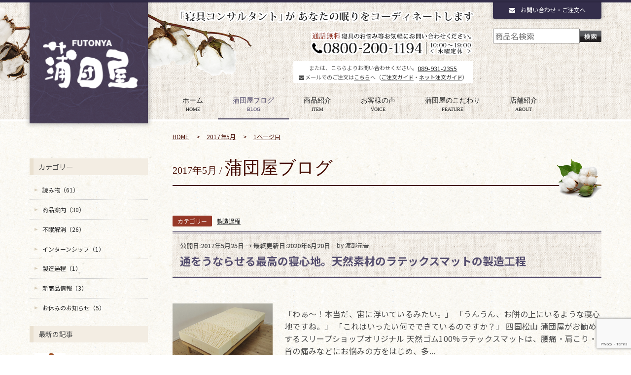

--- FILE ---
content_type: text/html; charset=UTF-8
request_url: https://futonya-matsuyama.com/date/2017/05/
body_size: 11813
content:
<!DOCTYPE html>
<html lang="ja">
  <head>
  <meta charset="UTF-8">
<link rel="canonical" href="https://futonya-matsuyama.com/date/2017/05/" />  <meta name="keywords" content="ふとん,布団,蒲団,ベッド,羽毛,寝具,愛媛,松山,ロープウェイ街">
  <meta name="viewport" content="width=device-width,user-scalable=yes">
  <meta name="description" content="蒲団屋から様々な情報を発信しております。寝具をご検討、ご購入の方のお力になりたいと考えております。また、蒲団屋の日常も発信しておりますので是非ご覧ください。その他、眠りのご相談、布団リフォーム、オリジナル寝具、体験会についてなど何なりとご質問ください。">
  <meta http-equiv="X-UA-Compatible" content="IE=Edge">
  <meta name="format-detection" content="telephone=no">
    <meta property="fb:app_id" content="1293300560857698" />
  <meta property="og:locale" content="ja_JP" />
  <meta property="og:type" content="website" />
  <meta property="og:url" content="https://futonya-matsuyama.com/blog/" />
  <meta property="og:site_name" content="蒲団屋" />
  <meta property="og:title" content="蒲団屋のブログ | 愛媛県松山市ロープウェイ街の蒲団屋｜布団・ベッド・枕・寝具専門店" />
  <meta property="og:description" content="蒲団屋から様々な情報を発信しております。寝具をご検討、ご購入の方のお力になりたいと考えております。また、蒲団屋の日常も発信しておりますので是非ご覧ください。その他、眠りのご相談、布団リフォーム、オリジナル寝具、体験会についてなど何なりとご質問ください。" />
  <meta property="og:image" content="https://futonya-matsuyama.com/wp/wp-content/themes/futonya/img/img_slide-01.jpg" />

      <link rel="icon" href="https://futonya-matsuyama.com/wp/wp-content/themes/futonya/img/favicon.ico" />
  <title>蒲団屋のブログ | 愛媛県松山市ロープウェイ街の蒲団屋｜布団・ベッド・枕・寝具専門店</title>
  <meta name='robots' content='max-image-preview:large' />
<link rel='dns-prefetch' href='//ajax.googleapis.com' />
<link rel='dns-prefetch' href='//fonts.googleapis.com' />
<link rel='stylesheet' id='wp-block-library-css' href='https://futonya-matsuyama.com/wp/wp-includes/css/dist/block-library/style.min.css?ver=6.3.7' type='text/css' media='all' />
<style id='classic-theme-styles-inline-css' type='text/css'>
/*! This file is auto-generated */
.wp-block-button__link{color:#fff;background-color:#32373c;border-radius:9999px;box-shadow:none;text-decoration:none;padding:calc(.667em + 2px) calc(1.333em + 2px);font-size:1.125em}.wp-block-file__button{background:#32373c;color:#fff;text-decoration:none}
</style>
<style id='global-styles-inline-css' type='text/css'>
body{--wp--preset--color--black: #000000;--wp--preset--color--cyan-bluish-gray: #abb8c3;--wp--preset--color--white: #ffffff;--wp--preset--color--pale-pink: #f78da7;--wp--preset--color--vivid-red: #cf2e2e;--wp--preset--color--luminous-vivid-orange: #ff6900;--wp--preset--color--luminous-vivid-amber: #fcb900;--wp--preset--color--light-green-cyan: #7bdcb5;--wp--preset--color--vivid-green-cyan: #00d084;--wp--preset--color--pale-cyan-blue: #8ed1fc;--wp--preset--color--vivid-cyan-blue: #0693e3;--wp--preset--color--vivid-purple: #9b51e0;--wp--preset--gradient--vivid-cyan-blue-to-vivid-purple: linear-gradient(135deg,rgba(6,147,227,1) 0%,rgb(155,81,224) 100%);--wp--preset--gradient--light-green-cyan-to-vivid-green-cyan: linear-gradient(135deg,rgb(122,220,180) 0%,rgb(0,208,130) 100%);--wp--preset--gradient--luminous-vivid-amber-to-luminous-vivid-orange: linear-gradient(135deg,rgba(252,185,0,1) 0%,rgba(255,105,0,1) 100%);--wp--preset--gradient--luminous-vivid-orange-to-vivid-red: linear-gradient(135deg,rgba(255,105,0,1) 0%,rgb(207,46,46) 100%);--wp--preset--gradient--very-light-gray-to-cyan-bluish-gray: linear-gradient(135deg,rgb(238,238,238) 0%,rgb(169,184,195) 100%);--wp--preset--gradient--cool-to-warm-spectrum: linear-gradient(135deg,rgb(74,234,220) 0%,rgb(151,120,209) 20%,rgb(207,42,186) 40%,rgb(238,44,130) 60%,rgb(251,105,98) 80%,rgb(254,248,76) 100%);--wp--preset--gradient--blush-light-purple: linear-gradient(135deg,rgb(255,206,236) 0%,rgb(152,150,240) 100%);--wp--preset--gradient--blush-bordeaux: linear-gradient(135deg,rgb(254,205,165) 0%,rgb(254,45,45) 50%,rgb(107,0,62) 100%);--wp--preset--gradient--luminous-dusk: linear-gradient(135deg,rgb(255,203,112) 0%,rgb(199,81,192) 50%,rgb(65,88,208) 100%);--wp--preset--gradient--pale-ocean: linear-gradient(135deg,rgb(255,245,203) 0%,rgb(182,227,212) 50%,rgb(51,167,181) 100%);--wp--preset--gradient--electric-grass: linear-gradient(135deg,rgb(202,248,128) 0%,rgb(113,206,126) 100%);--wp--preset--gradient--midnight: linear-gradient(135deg,rgb(2,3,129) 0%,rgb(40,116,252) 100%);--wp--preset--font-size--small: 13px;--wp--preset--font-size--medium: 20px;--wp--preset--font-size--large: 36px;--wp--preset--font-size--x-large: 42px;--wp--preset--spacing--20: 0.44rem;--wp--preset--spacing--30: 0.67rem;--wp--preset--spacing--40: 1rem;--wp--preset--spacing--50: 1.5rem;--wp--preset--spacing--60: 2.25rem;--wp--preset--spacing--70: 3.38rem;--wp--preset--spacing--80: 5.06rem;--wp--preset--shadow--natural: 6px 6px 9px rgba(0, 0, 0, 0.2);--wp--preset--shadow--deep: 12px 12px 50px rgba(0, 0, 0, 0.4);--wp--preset--shadow--sharp: 6px 6px 0px rgba(0, 0, 0, 0.2);--wp--preset--shadow--outlined: 6px 6px 0px -3px rgba(255, 255, 255, 1), 6px 6px rgba(0, 0, 0, 1);--wp--preset--shadow--crisp: 6px 6px 0px rgba(0, 0, 0, 1);}:where(.is-layout-flex){gap: 0.5em;}:where(.is-layout-grid){gap: 0.5em;}body .is-layout-flow > .alignleft{float: left;margin-inline-start: 0;margin-inline-end: 2em;}body .is-layout-flow > .alignright{float: right;margin-inline-start: 2em;margin-inline-end: 0;}body .is-layout-flow > .aligncenter{margin-left: auto !important;margin-right: auto !important;}body .is-layout-constrained > .alignleft{float: left;margin-inline-start: 0;margin-inline-end: 2em;}body .is-layout-constrained > .alignright{float: right;margin-inline-start: 2em;margin-inline-end: 0;}body .is-layout-constrained > .aligncenter{margin-left: auto !important;margin-right: auto !important;}body .is-layout-constrained > :where(:not(.alignleft):not(.alignright):not(.alignfull)){max-width: var(--wp--style--global--content-size);margin-left: auto !important;margin-right: auto !important;}body .is-layout-constrained > .alignwide{max-width: var(--wp--style--global--wide-size);}body .is-layout-flex{display: flex;}body .is-layout-flex{flex-wrap: wrap;align-items: center;}body .is-layout-flex > *{margin: 0;}body .is-layout-grid{display: grid;}body .is-layout-grid > *{margin: 0;}:where(.wp-block-columns.is-layout-flex){gap: 2em;}:where(.wp-block-columns.is-layout-grid){gap: 2em;}:where(.wp-block-post-template.is-layout-flex){gap: 1.25em;}:where(.wp-block-post-template.is-layout-grid){gap: 1.25em;}.has-black-color{color: var(--wp--preset--color--black) !important;}.has-cyan-bluish-gray-color{color: var(--wp--preset--color--cyan-bluish-gray) !important;}.has-white-color{color: var(--wp--preset--color--white) !important;}.has-pale-pink-color{color: var(--wp--preset--color--pale-pink) !important;}.has-vivid-red-color{color: var(--wp--preset--color--vivid-red) !important;}.has-luminous-vivid-orange-color{color: var(--wp--preset--color--luminous-vivid-orange) !important;}.has-luminous-vivid-amber-color{color: var(--wp--preset--color--luminous-vivid-amber) !important;}.has-light-green-cyan-color{color: var(--wp--preset--color--light-green-cyan) !important;}.has-vivid-green-cyan-color{color: var(--wp--preset--color--vivid-green-cyan) !important;}.has-pale-cyan-blue-color{color: var(--wp--preset--color--pale-cyan-blue) !important;}.has-vivid-cyan-blue-color{color: var(--wp--preset--color--vivid-cyan-blue) !important;}.has-vivid-purple-color{color: var(--wp--preset--color--vivid-purple) !important;}.has-black-background-color{background-color: var(--wp--preset--color--black) !important;}.has-cyan-bluish-gray-background-color{background-color: var(--wp--preset--color--cyan-bluish-gray) !important;}.has-white-background-color{background-color: var(--wp--preset--color--white) !important;}.has-pale-pink-background-color{background-color: var(--wp--preset--color--pale-pink) !important;}.has-vivid-red-background-color{background-color: var(--wp--preset--color--vivid-red) !important;}.has-luminous-vivid-orange-background-color{background-color: var(--wp--preset--color--luminous-vivid-orange) !important;}.has-luminous-vivid-amber-background-color{background-color: var(--wp--preset--color--luminous-vivid-amber) !important;}.has-light-green-cyan-background-color{background-color: var(--wp--preset--color--light-green-cyan) !important;}.has-vivid-green-cyan-background-color{background-color: var(--wp--preset--color--vivid-green-cyan) !important;}.has-pale-cyan-blue-background-color{background-color: var(--wp--preset--color--pale-cyan-blue) !important;}.has-vivid-cyan-blue-background-color{background-color: var(--wp--preset--color--vivid-cyan-blue) !important;}.has-vivid-purple-background-color{background-color: var(--wp--preset--color--vivid-purple) !important;}.has-black-border-color{border-color: var(--wp--preset--color--black) !important;}.has-cyan-bluish-gray-border-color{border-color: var(--wp--preset--color--cyan-bluish-gray) !important;}.has-white-border-color{border-color: var(--wp--preset--color--white) !important;}.has-pale-pink-border-color{border-color: var(--wp--preset--color--pale-pink) !important;}.has-vivid-red-border-color{border-color: var(--wp--preset--color--vivid-red) !important;}.has-luminous-vivid-orange-border-color{border-color: var(--wp--preset--color--luminous-vivid-orange) !important;}.has-luminous-vivid-amber-border-color{border-color: var(--wp--preset--color--luminous-vivid-amber) !important;}.has-light-green-cyan-border-color{border-color: var(--wp--preset--color--light-green-cyan) !important;}.has-vivid-green-cyan-border-color{border-color: var(--wp--preset--color--vivid-green-cyan) !important;}.has-pale-cyan-blue-border-color{border-color: var(--wp--preset--color--pale-cyan-blue) !important;}.has-vivid-cyan-blue-border-color{border-color: var(--wp--preset--color--vivid-cyan-blue) !important;}.has-vivid-purple-border-color{border-color: var(--wp--preset--color--vivid-purple) !important;}.has-vivid-cyan-blue-to-vivid-purple-gradient-background{background: var(--wp--preset--gradient--vivid-cyan-blue-to-vivid-purple) !important;}.has-light-green-cyan-to-vivid-green-cyan-gradient-background{background: var(--wp--preset--gradient--light-green-cyan-to-vivid-green-cyan) !important;}.has-luminous-vivid-amber-to-luminous-vivid-orange-gradient-background{background: var(--wp--preset--gradient--luminous-vivid-amber-to-luminous-vivid-orange) !important;}.has-luminous-vivid-orange-to-vivid-red-gradient-background{background: var(--wp--preset--gradient--luminous-vivid-orange-to-vivid-red) !important;}.has-very-light-gray-to-cyan-bluish-gray-gradient-background{background: var(--wp--preset--gradient--very-light-gray-to-cyan-bluish-gray) !important;}.has-cool-to-warm-spectrum-gradient-background{background: var(--wp--preset--gradient--cool-to-warm-spectrum) !important;}.has-blush-light-purple-gradient-background{background: var(--wp--preset--gradient--blush-light-purple) !important;}.has-blush-bordeaux-gradient-background{background: var(--wp--preset--gradient--blush-bordeaux) !important;}.has-luminous-dusk-gradient-background{background: var(--wp--preset--gradient--luminous-dusk) !important;}.has-pale-ocean-gradient-background{background: var(--wp--preset--gradient--pale-ocean) !important;}.has-electric-grass-gradient-background{background: var(--wp--preset--gradient--electric-grass) !important;}.has-midnight-gradient-background{background: var(--wp--preset--gradient--midnight) !important;}.has-small-font-size{font-size: var(--wp--preset--font-size--small) !important;}.has-medium-font-size{font-size: var(--wp--preset--font-size--medium) !important;}.has-large-font-size{font-size: var(--wp--preset--font-size--large) !important;}.has-x-large-font-size{font-size: var(--wp--preset--font-size--x-large) !important;}
.wp-block-navigation a:where(:not(.wp-element-button)){color: inherit;}
:where(.wp-block-post-template.is-layout-flex){gap: 1.25em;}:where(.wp-block-post-template.is-layout-grid){gap: 1.25em;}
:where(.wp-block-columns.is-layout-flex){gap: 2em;}:where(.wp-block-columns.is-layout-grid){gap: 2em;}
.wp-block-pullquote{font-size: 1.5em;line-height: 1.6;}
</style>
<link rel='stylesheet' id='contact-form-7-css' href='https://futonya-matsuyama.com/wp/wp-content/cache/autoptimize/css/autoptimize_single_0e4a098f3f6e3faede64db8b9da80ba2.css?ver=5.8' type='text/css' media='all' />
<link rel='stylesheet' id='wordpress-popular-posts-css-css' href='https://futonya-matsuyama.com/wp/wp-content/cache/autoptimize/css/autoptimize_single_cff4a50b569f9d814cfe56378d2d03f7.css?ver=6.3.2' type='text/css' media='all' />
<link rel='stylesheet' id='style-css' href='https://futonya-matsuyama.com/wp/wp-content/cache/autoptimize/css/autoptimize_single_94a469765707d0a91d8b8fbf56b318fa.css?ver=1.001269' type='text/css' media='all' />
<link rel='stylesheet' id='add_style-css' href='https://futonya-matsuyama.com/wp/wp-content/cache/autoptimize/css/autoptimize_single_072d1edd103b2a351041149e945dd693.css?ver=1.1004011768986814' type='text/css' media='all' />
<link rel='stylesheet' id='fancy-style-css' href='https://futonya-matsuyama.com/wp/wp-content/themes/futonya/css/jquery.fancybox.min.css?ver=1.000' type='text/css' media='all' />
<link rel='stylesheet' id='googlefont-css' href='https://fonts.googleapis.com/css2?family=Noto+Sans+JP%3Awght%40400%3B500%3B700&#038;display=swap&#038;ver=1768986814' type='text/css' media='all' />
<link rel='stylesheet' id='bsf-css' href='https://futonya-matsuyama.com/wp/wp-content/cache/autoptimize/css/autoptimize_single_3678579ef70651511e216e345142834d.css?ver=1.001' type='text/css' media='all' />
<link rel='stylesheet' id='sf-css' href='https://futonya-matsuyama.com/wp/wp-content/cache/autoptimize/css/autoptimize_single_2bd8067c68277e252c7bec62a48c1809.css?ver=1.2' type='text/css' media='all' />
<script id="wpp-json" type="application/json">
{"sampling_active":0,"sampling_rate":100,"ajax_url":"https:\/\/futonya-matsuyama.com\/wp-json\/wordpress-popular-posts\/v1\/popular-posts","api_url":"https:\/\/futonya-matsuyama.com\/wp-json\/wordpress-popular-posts","ID":0,"token":"de960a0d09","lang":0,"debug":0}
</script>

<link rel="https://api.w.org/" href="https://futonya-matsuyama.com/wp-json/" /><link rel="EditURI" type="application/rsd+xml" title="RSD" href="https://futonya-matsuyama.com/wp/xmlrpc.php?rsd" />
<script type="text/javascript">
	window._se_plugin_version = '8.1.9';
</script>
            <style id="wpp-loading-animation-styles">@-webkit-keyframes bgslide{from{background-position-x:0}to{background-position-x:-200%}}@keyframes bgslide{from{background-position-x:0}to{background-position-x:-200%}}.wpp-widget-placeholder,.wpp-widget-block-placeholder,.wpp-shortcode-placeholder{margin:0 auto;width:60px;height:3px;background:#dd3737;background:linear-gradient(90deg,#dd3737 0%,#571313 10%,#dd3737 100%);background-size:200% auto;border-radius:3px;-webkit-animation:bgslide 1s infinite linear;animation:bgslide 1s infinite linear}</style>
              </head>
    <body class="archive date page--under page--blog page--blogarchive">

    
<div class="spnav"><ul><li><a href="https://futonya-matsuyama.com/"><span class="nav__jp">ホーム</span></a></li><li class="active"><a href="https://futonya-matsuyama.com/blog/"><span class="nav__jp">蒲団屋ブログ</span></a></li><li><a href="https://futonya-matsuyama.com/item/"><span class="nav__jp">商品紹介</span></a></li><li><a href="https://futonya-matsuyama.com/voice/"><span class="nav__jp">お客様の声</span></a></li><li><a href="https://futonya-matsuyama.com/feature/"><span class="nav__jp">蒲団屋のこだわり</span></a></li><li><a href="https://futonya-matsuyama.com/about/"><span class="nav__jp">店舗紹介</span></a></li></ul></div><div class="allBox">
<div class="allBox__inner">
<div class="header">
	<div class="header__wrapp">
		<header class="header__inner">
	<div class="header__bgobj"><img src="https://futonya-matsuyama.com/wp/wp-content/themes/futonya/img/bg_obj-01.png" srcset="https://futonya-matsuyama.com/wp/wp-content/themes/futonya/img/bg_obj-01.png 1x, https://futonya-matsuyama.com/wp/wp-content/themes/futonya/img/bg_obj-01@2x.png 2x" alt="" width="660" height="190"></div>
	<div class="header__logo">
			<p><a href="https://futonya-matsuyama.com"><img src="https://futonya-matsuyama.com/wp/wp-content/themes/futonya/img/logo.png" srcset="https://futonya-matsuyama.com/wp/wp-content/themes/futonya/img/logo.png 1x, https://futonya-matsuyama.com/wp/wp-content/themes/futonya/img/logo@2x.png 2x" alt="蒲団屋" width="246" height="237"></a></p>
		</div>
	<div class="header__top">
	<div class="header__topLeft">
	<div class="header__catch">
	<p><span class="header__catch--01"><img src="https://futonya-matsuyama.com/wp/wp-content/themes/futonya/img/ttl_catch-2-1.png" srcset="https://futonya-matsuyama.com/wp/wp-content/themes/futonya/img/ttl_catch-2-1.png 1x, https://futonya-matsuyama.com/wp/wp-content/themes/futonya/img/ttl_catch-2-1@2x.png 2x" alt="寝具コンサルタントがあなたの眠りをコーディネイトします" width="239" height="28"></span><span class="header__catch--02"><img src="https://futonya-matsuyama.com/wp/wp-content/themes/futonya/img/ttl_catch-2-2.png" srcset="https://futonya-matsuyama.com/wp/wp-content/themes/futonya/img/ttl_catch-2-2.png 1x, https://futonya-matsuyama.com/wp/wp-content/themes/futonya/img/ttl_catch-2-2@2x.png 2x" alt="寝具コンサルタントがあなたの眠りをコーディネイトします" width="362" height="28"></span></p>
	</div>
	<div class="header__tel"><a href="tel:08002001194"><img src="https://futonya-matsuyama.com/wp/wp-content/themes/futonya/img/btn_contact-tel.png" srcset="https://futonya-matsuyama.com/wp/wp-content/themes/futonya/img/btn_contact-tel.png 1x, https://futonya-matsuyama.com/wp/wp-content/themes/futonya/img/btn_contact-tel@2x.png 2x" alt="布団など寝具の事なら何でもお気軽にお問合せください" width="331" height="51"></a></div>
	<div class="header__tel089">
	<p>または、こちらよりお問い合わせください。<a class="header__tel089num" href="tel:0899312355">089-931-2355</a>
		<br><i class="fa fa-envelope" aria-hidden="true"></i> メールでのご注文は<a href="/contact/" class="guide__mail">こちら</a>へ（<a href="/guide/">ご注文ガイド</a>・<a href="/ec-guide">ネット注文ガイド</a>）</p>
	</div>
	</div>
	<div class="header__topRight xs-hide">
	<div class="header__emailcontact"><a href="https://futonya-matsuyama.com/contact/"><i class="fa fa-envelope" aria-hidden="true"></i> お問い合わせ・ご注文へ</a></div>
	<div class="header__itemSearch">
	<form role="search" method="get" id="searchform" class="searchform" action="https://futonya-matsuyama.com/" >
            <div style="display:flex;align-items:center;">
            <input type="hidden" name="post_type" value="item" />
            <input placeholder="商品名検索" type="text" name="s" id="s" value="" style="width:calc(100% - 44px);">
            <input type="image" src="https://futonya-matsuyama.com/wp/wp-content/themes/futonya/img/btn_search@2x.png" class="header__itemSearchButton">
            </div>
          </form>	</div>
	</div>
	<div class="header__topRightXs">
	<ul>
	<li></li>
	</ul>
	</div>
	</div>
			<div class="nav xs-hide">
				<nav>
					<div class="nav__inner">
						<ul>
							<li><a href="https://futonya-matsuyama.com/"><span class="nav__jp">ホーム</span><span class="nav__en">home</span></a></li><li class="active"><a href="https://futonya-matsuyama.com/blog/"><span class="nav__jp">蒲団屋ブログ</span><span class="nav__en">blog</span></a></li><li><a href="https://futonya-matsuyama.com/item/"><span class="nav__jp">商品紹介</span><span class="nav__en">item</span></a></li><li><a href="https://futonya-matsuyama.com/voice/"><span class="nav__jp">お客様の声</span><span class="nav__en">voice</span></a></li><li><a href="https://futonya-matsuyama.com/feature/"><span class="nav__jp">蒲団屋のこだわり</span><span class="nav__en">feature</span></a></li><li><a href="https://futonya-matsuyama.com/about/"><span class="nav__jp">店舗紹介</span><span class="nav__en">about</span></a></li>						</ul>
					</div>
				</nav>
			</div>
		</header>
	</div>
</div>
<div class="contents">
<div class="contents__inner">
<div class="layout">
<div class="layout__inner">
<div class="layout__right">
<div class="breadcrumb">
<ul>
<li><a href="https://futonya-matsuyama.com">HOME</a></li>
<li><a href="/date/2017/5">2017年5月</a></li><li><a href="/blog/page/1/">1ページ目</a></li></ul>
</div>
<section class="contents__body">
<h1 class="contents__ttl contents__ttl--img02">
<span class="contents__ttlSub">2017年5月 / </span>蒲団屋ブログ<span class="contents__ttlSub"></span></h1>
<div class="contents__main">
<div class="contents__mainInner">
<div class="underColmun">
<div class="underColmun__inner">
<div class="underColmun__left">
<div class="underColmun__leftInner">
<div class="underColmun__list">

<ul>
    <li><div class="blogArticle"><article class="blogArticle__inner">
              <div class="blogArticle__cat">
      <dl><dt>カテゴリー</dt>
      <dd><a href="https://futonya-matsuyama.com/blog/ctr/process">製造過程</a></dd>
      </dl>
      </div>
        <div class="blogArticle__header">
    <div class="blogArticle__headerInner">
        <div class="blogArticle__headerDate entry-meta">
                    <span>公開日:2017年5月25日</span> → <time class="updated entry-time" datetime="2020-06-20T19:22:05+09:00">最終更新日:2020年6月20日</time>
          </div>

    <p class="blogArticle__headerAuthor">by 渡部元吾</p>
    <h2 class="blogArticle__headerTxt"><a href="https://futonya-matsuyama.com/blog/1707/">通をうならせる最高の寝心地。天然素材のラテックスマットの製造工程</a></h2>
    </div>
    </div>
        <div class="blogArticle__body">
    <div class="blogArticle__bodyInner">
        <div class="blogArticle__eyeCatch"><a href="https://futonya-matsuyama.com/blog/1707/"><img src="https://futonya-matsuyama.com/wp/wp-content/uploads/2016/11/lco20xp08-e1542083682546.jpg" alt="通をうならせる最高の寝心地。天然素材のラテックスマットの製造工程"></a></div><div class="blogArticle__content">
    <p>「わぁ〜！本当だ、宙に浮いているみたい。」
「うんうん、お餅の上にいるような寝心地ですね。」
「これはいったい何でできているのですか？」
四国松山 蒲団屋がお勧めするスリープショップオリジナル 天然ゴム100%ラテックスマットは、腰痛・肩こり・首の痛みなどにお悩みの方をはじめ、多...</p>
    <p class="blogArticle__btn"><a href="https://futonya-matsuyama.com/blog/1707/">続きを読む <i class="fa fa-angle-right"></i></a></p>
    </div>
    </div>
    </div>
</article>
</div>
</li>

    <li><div class="blogArticle"><article class="blogArticle__inner">
              <div class="blogArticle__cat">
      <dl><dt>カテゴリー</dt>
      <dd><a href="https://futonya-matsuyama.com/blog/ctr/reading-material">読み物</a></dd>
      </dl>
      </div>
        <div class="blogArticle__header">
    <div class="blogArticle__headerInner">
        <div class="blogArticle__headerDate entry-meta">
                    <span>公開日:2017年5月22日</span> → <time class="updated entry-time" datetime="2025-02-04T17:40:37+09:00">最終更新日:2025年2月4日</time>
          </div>

    <p class="blogArticle__headerAuthor">by 渡部元吾</p>
    <h2 class="blogArticle__headerTxt"><a href="https://futonya-matsuyama.com/blog/1568/">病院のベッドはなぜ硬い？入院中も快適に眠るための秘密兵器！</a></h2>
    </div>
    </div>
        <div class="blogArticle__body">
    <div class="blogArticle__bodyInner">
        <div class="blogArticle__eyeCatch"><a href="https://futonya-matsuyama.com/blog/1568/"><img src="https://futonya-matsuyama.com/wp/wp-content/uploads/2017/05/bed_sheet_kangoshi.jpg" alt="病院のベッドはなぜ硬い？入院中も快適に眠るための秘密兵器！"></a></div><div class="blogArticle__content">
    <p>入院中の患者さんのご家族から相談を受けました。
急激に体重が落ちてしまったせいか、病気の症状の一つなのか、
「腰が痛い、腰が痛い。病院のベッドが硬くて眠れない。」
と、お父様が訴えるそうです。
痛みを軽減するために腰の下に何か柔らかいものを敷きたい、ということでご家族の方が蒲団屋...</p>
    <p class="blogArticle__btn"><a href="https://futonya-matsuyama.com/blog/1568/">続きを読む <i class="fa fa-angle-right"></i></a></p>
    </div>
    </div>
    </div>
</article>
</div>
</li>

    <li><div class="blogArticle"><article class="blogArticle__inner">
              <div class="blogArticle__cat">
      <dl><dt>カテゴリー</dt>
      <dd><a href="https://futonya-matsuyama.com/blog/ctr/reading-material">読み物</a></dd>
      </dl>
      </div>
        <div class="blogArticle__header">
    <div class="blogArticle__headerInner">
        <div class="blogArticle__headerDate entry-meta">
                    <span>公開日:2017年5月5日</span> → <time class="updated entry-time" datetime="2018-02-17T16:02:03+09:00">最終更新日:2018年2月17日</time>
          </div>

    <p class="blogArticle__headerAuthor">by 渡部元吾</p>
    <h2 class="blogArticle__headerTxt"><a href="https://futonya-matsuyama.com/blog/1491/">あなただけにコッソリ教えるスリープショップの秘密</a></h2>
    </div>
    </div>
        <div class="blogArticle__body">
    <div class="blogArticle__bodyInner">
        <div class="blogArticle__eyeCatch"><a href="https://futonya-matsuyama.com/blog/1491/"><img src="https://futonya-matsuyama.com/wp/wp-content/uploads/2016/08/IMG_1434-e1479973536598.jpg" alt="あなただけにコッソリ教えるスリープショップの秘密"></a></div><div class="blogArticle__content">
    <p>「蒲団屋さん、またスリープショップのミーティングに行かれるんですか？」
  「スリープショップは仲が良くて本当にうらやましいです！」
寝具メーカーさんによく言われます。
 蒲団屋が参加している快眠を極めるプロ集団、スリープショップについて詳しくご説明します。
蒲団屋とスリープシ...</p>
    <p class="blogArticle__btn"><a href="https://futonya-matsuyama.com/blog/1491/">続きを読む <i class="fa fa-angle-right"></i></a></p>
    </div>
    </div>
    </div>
</article>
</div>
</li>
</ul>
</div>
</div>
</div>
</div>
</div>
</div>
</div>
</section>
</div>
<div class="layout__left">
<div class="asideBlogWrap">
<!-- <div class="underColmun__right"> -->

<div class="asideBlog">
<aside class="asideBlog__inner">
<div class="asideBlog__section">
<h3 class="asideBlog__ttl">カテゴリー</h3>
<div class="asideBlog__body">
<ul>
  <li><div class="asideBlog__boxLink"><a href="https://futonya-matsuyama.com/blog/ctr/reading-material"><span>読み物<i>（61）</i></span></a></div></li><li><div class="asideBlog__boxLink"><a href="https://futonya-matsuyama.com/blog/ctr/item-info"><span>商品案内<i>（30）</i></span></a></div></li><li><div class="asideBlog__boxLink"><a href="https://futonya-matsuyama.com/blog/ctr/insomnia-eliminated"><span>不眠解消<i>（26）</i></span></a></div></li><li><div class="asideBlog__boxLink"><a href="https://futonya-matsuyama.com/blog/ctr/internship"><span>インターンシップ<i>（1）</i></span></a></div></li><li><div class="asideBlog__boxLink"><a href="https://futonya-matsuyama.com/blog/ctr/process"><span>製造過程<i>（1）</i></span></a></div></li><li><div class="asideBlog__boxLink"><a href="https://futonya-matsuyama.com/blog/ctr/new-item"><span>新商品情報<i>（3）</i></span></a></div></li><li><div class="asideBlog__boxLink"><a href="https://futonya-matsuyama.com/blog/ctr/holiday-notice"><span>お休みのお知らせ<i>（5）</i></span></a></div></li></ul>
</div>
</div>
</aside>
</div>

<div class="asideBlog">
<aside class="asideBlog__inner">
<div class="asideBlog__section">
<h3 class="asideBlog__ttl">最新の記事</h3>
<div class="asideBlog__body">
<ul>

    <li>
  <div class="asideBlog__box"><a href="https://futonya-matsuyama.com/blog/7162/">
  <div class="asideBlog__boxImg"><img src="https://futonya-matsuyama.com/wp/wp-content/uploads/2020/05/117829-e1590711175672.jpg" alt="低血圧だから…は大間違い！あなたが早起きできない原因をご存知ですか？"></div><div class="asideBlog__boxTxt">
    <time class="asideBlog__boxTxtNew" datetime="2020-05-29">2020年5月29日</time>
  <p>低血圧だから…は大間違い！あなたが早起きでき...</p>
  </div></a></div>
  </li>

    <li>
  <div class="asideBlog__box"><a href="https://futonya-matsuyama.com/blog/7098/">
  <div class="asideBlog__boxImg"><img src="https://futonya-matsuyama.com/wp/wp-content/uploads/2020/04/2300118_s.jpg" alt="えっ！「赤ちゃんが泣いたら抱っこ」はもう古い？睡眠科学に基づく夜泣きらくらく改善術"></div><div class="asideBlog__boxTxt">
    <time class="asideBlog__boxTxtNew" datetime="2020-05-18">2020年5月18日</time>
  <p>えっ！「赤ちゃんが泣いたら抱っこ」はもう古い...</p>
  </div></a></div>
  </li>

    <li>
  <div class="asideBlog__box"><a href="https://futonya-matsuyama.com/blog/7050/">
  <div class="asideBlog__boxImg"><img src="https://futonya-matsuyama.com/wp/wp-content/uploads/2020/05/adcc847984c678ccf48f55affc7da484_s.jpg" alt="あなたの人生をバージョンアップさせる！！眠って引き出す神秘の酵素パワー"></div><div class="asideBlog__boxTxt">
    <time class="asideBlog__boxTxtNew" datetime="2020-05-07">2020年5月7日</time>
  <p>あなたの人生をバージョンアップさせる！！眠っ...</p>
  </div></a></div>
  </li>

    <li>
  <div class="asideBlog__box"><a href="https://futonya-matsuyama.com/blog/6987/">
  <div class="asideBlog__boxImg"><img src="https://futonya-matsuyama.com/wp/wp-content/uploads/2020/04/3291262_s.jpg" alt="STAY HOME 今こそ取り組むべき睡眠改革！何時に寝るのがベストなのか解き明かす"></div><div class="asideBlog__boxTxt">
    <time class="asideBlog__boxTxtNew" datetime="2020-04-30">2020年4月30日</time>
  <p>STAY HOME 今こそ取り組むべき睡眠改...</p>
  </div></a></div>
  </li>

    <li>
  <div class="asideBlog__box"><a href="https://futonya-matsuyama.com/blog/6898/">
  <div class="asideBlog__boxImg"><img src="https://futonya-matsuyama.com/wp/wp-content/uploads/2020/04/建発４-3-e1587194882386.jpg" alt="知れば知るほど背筋が凍る！謎のグルー：接着剤 ダウンの正体を暴く！！"></div><div class="asideBlog__boxTxt">
    <time class="asideBlog__boxTxtNew" datetime="2020-04-18">2020年4月18日</time>
  <p>知れば知るほど背筋が凍る！謎のグルー：接着剤...</p>
  </div></a></div>
  </li>

</ul>
</div>
</div>
</aside>
</div>
<div class="asideBlog">
<aside class="asideBlog__inner">
<div class="asideBlog__section">
<h3 class="asideBlog__ttl">アーカイブ</h3>
<div class="asideBlog__body">

<ul><li><div class="asideBlog__date"><dl><dt><a href='https://futonya-matsuyama.com/date/2020/'>2020年(12)</a></dt><dd><ul class="asideBlog__dateMonth"><li><a href='https://futonya-matsuyama.com/date/2020/05/'>5月(3)</a></li><li><a href='https://futonya-matsuyama.com/date/2020/04/'>4月(2)</a></li><li><a href='https://futonya-matsuyama.com/date/2020/03/'>3月(2)</a></li><li><a href='https://futonya-matsuyama.com/date/2020/02/'>2月(3)</a></li><li><a href='https://futonya-matsuyama.com/date/2020/01/'>1月(2)</a></li></ul></dd></dl></div></li></ul><ul><li><div class="asideBlog__date"><dl><dt><a href='https://futonya-matsuyama.com/date/2019/'>2019年(32)</a></dt><dd><ul class="asideBlog__dateMonth"><li><a href='https://futonya-matsuyama.com/date/2019/12/'>12月(3)</a></li><li><a href='https://futonya-matsuyama.com/date/2019/11/'>11月(2)</a></li><li><a href='https://futonya-matsuyama.com/date/2019/10/'>10月(3)</a></li><li><a href='https://futonya-matsuyama.com/date/2019/09/'>9月(3)</a></li><li><a href='https://futonya-matsuyama.com/date/2019/08/'>8月(3)</a></li><li><a href='https://futonya-matsuyama.com/date/2019/07/'>7月(3)</a></li><li><a href='https://futonya-matsuyama.com/date/2019/06/'>6月(4)</a></li><li><a href='https://futonya-matsuyama.com/date/2019/05/'>5月(6)</a></li><li><a href='https://futonya-matsuyama.com/date/2019/03/'>3月(1)</a></li><li><a href='https://futonya-matsuyama.com/date/2019/02/'>2月(2)</a></li><li><a href='https://futonya-matsuyama.com/date/2019/01/'>1月(2)</a></li></ul></dd></dl></div></li></ul><ul><li><div class="asideBlog__date"><dl><dt><a href='https://futonya-matsuyama.com/date/2018/'>2018年(30)</a></dt><dd><ul class="asideBlog__dateMonth"><li><a href='https://futonya-matsuyama.com/date/2018/12/'>12月(3)</a></li><li><a href='https://futonya-matsuyama.com/date/2018/11/'>11月(2)</a></li><li><a href='https://futonya-matsuyama.com/date/2018/10/'>10月(2)</a></li><li><a href='https://futonya-matsuyama.com/date/2018/09/'>9月(3)</a></li><li><a href='https://futonya-matsuyama.com/date/2018/08/'>8月(4)</a></li><li><a href='https://futonya-matsuyama.com/date/2018/07/'>7月(2)</a></li><li><a href='https://futonya-matsuyama.com/date/2018/06/'>6月(4)</a></li><li><a href='https://futonya-matsuyama.com/date/2018/05/'>5月(2)</a></li><li><a href='https://futonya-matsuyama.com/date/2018/04/'>4月(2)</a></li><li><a href='https://futonya-matsuyama.com/date/2018/03/'>3月(3)</a></li><li><a href='https://futonya-matsuyama.com/date/2018/02/'>2月(2)</a></li><li><a href='https://futonya-matsuyama.com/date/2018/01/'>1月(1)</a></li></ul></dd></dl></div></li></ul><ul><li><div class="asideBlog__date"><dl><dt><a href='https://futonya-matsuyama.com/date/2017/' aria-current="page">2017年(31)</a></dt><dd><ul class="asideBlog__dateMonth"><li><a href='https://futonya-matsuyama.com/date/2017/12/'>12月(2)</a></li><li><a href='https://futonya-matsuyama.com/date/2017/11/'>11月(2)</a></li><li><a href='https://futonya-matsuyama.com/date/2017/10/'>10月(3)</a></li><li><a href='https://futonya-matsuyama.com/date/2017/09/'>9月(3)</a></li><li><a href='https://futonya-matsuyama.com/date/2017/08/'>8月(4)</a></li><li><a href='https://futonya-matsuyama.com/date/2017/07/'>7月(3)</a></li><li><a href='https://futonya-matsuyama.com/date/2017/06/'>6月(3)</a></li><li><a href='https://futonya-matsuyama.com/date/2017/05/' aria-current="page">5月(3)</a></li><li><a href='https://futonya-matsuyama.com/date/2017/04/'>4月(3)</a></li><li><a href='https://futonya-matsuyama.com/date/2017/03/'>3月(2)</a></li><li><a href='https://futonya-matsuyama.com/date/2017/02/'>2月(1)</a></li><li><a href='https://futonya-matsuyama.com/date/2017/01/'>1月(2)</a></li></ul></dd></dl></div></li></ul><ul><li><div class="asideBlog__date"><dl><dt><a href='https://futonya-matsuyama.com/date/2016/'>2016年(14)</a></dt><dd><ul class="asideBlog__dateMonth"><li><a href='https://futonya-matsuyama.com/date/2016/12/'>12月(6)</a></li><li><a href='https://futonya-matsuyama.com/date/2016/11/'>11月(3)</a></li><li><a href='https://futonya-matsuyama.com/date/2016/10/'>10月(3)</a></li><li><a href='https://futonya-matsuyama.com/date/2016/09/'>9月(1)</a></li><li><a href='https://futonya-matsuyama.com/date/2016/08/'>8月(1)</a></li></ul></dd></dl></div></li></ul></div>
</div>
</aside>
</div>

</div>
<div class="aside">
<aside class="aside__inner">
  
<div class="asideItem asideItem--event">
<section class="asideItem__inner">
<h3 class="asideItem__ttl"><i class="fa fa-flag" aria-hidden="true"></i>体験会情報</h3>
<div class="asideItem__box">
<ul class="asideItem__boxList">

	<li>
	<a href="https://futonya-matsuyama.com/event/8225" aria-label="体験会情報を見る">
	<article class="asideItem__boxPost">
		<div class="asideItem__boxPostImg asideItem__boxPostImg--event"><img src="https://futonya-matsuyama.com/wp/wp-content/uploads/2020/01/xpr4l_lm20ml_waleg.jpg" alt=""></div><div class="asideItem__boxPostContent asideItem__boxPostContent--event">
	<dl>
	<dt>開催日時</dt>
		<dd>
	<p class="time">
	【2025年】<br>12月5日(金)・12月6日(土)<br>12月7日(日)・12月12日(金)<br>12月13日(土)・12月14日(日)<br>12月20日(土)・12月21日(日)<br>12月26日(金)・12月27日(土)<br>12月28日(日)	</p>
	</dd>
	</dl>
	<h2 class="asideItem__boxPostTtl">ベッド＆マットレスの快眠体験会 2025年12月開催分</h2>
	</div>
	</article></a>
	</li>
</ul>
</div>
</section>
</div>
<div class="asideItem">
<section class="asideItem__inner">
<h3 class="asideItem__ttl"><i class="fa fa-bookmark" aria-hidden="true"></i>商品一覧</h3>
<section class="asideItem__box">
<h4 class="asideItem__boxTtl">カテゴリーから選ぶ</h4>
<ul class="asideItem__boxList">
<li><a href="https://futonya-matsuyama.com/item/ctr/bed"><span>ウッドスプリングベッド<i class="">（11）</i></span></a></li><li><a href="https://futonya-matsuyama.com/item/ctr/bed-accessories"><span>ベッド付属品<i class="">（4）</i></span></a></li><li><a href="https://futonya-matsuyama.com/item/ctr/bed-mattress"><span>ラテックスマットレス<i class="">（6）</i></span></a></li><li><a href="https://futonya-matsuyama.com/item/ctr/comforter"><span>羽毛ふとん<i class="">（5）</i></span></a></li><li><a href="https://futonya-matsuyama.com/item/ctr/skin-comforter"><span>肌布団<i class="">（5）</i></span></a></li><li><a href="https://futonya-matsuyama.com/item/ctr/mattress"><span>敷き布団<i class="">（1）</i></span></a></li><li><a href="https://futonya-matsuyama.com/item/ctr/blanket"><span>毛布<i class="">（1）</i></span></a></li><li><a href="https://futonya-matsuyama.com/item/ctr/j-cushion"><span>座布団<i class="">（0）</i></span></a></li><li><a href="https://futonya-matsuyama.com/item/ctr/mattress-pad"><span>敷きパッド<i class="">（3）</i></span></a></li><li><a href="https://futonya-matsuyama.com/item/ctr/pillow"><span>枕<i class="">（2）</i></span></a></li><li><a href="https://futonya-matsuyama.com/item/ctr/cover"><span>カバー<i class="">（2）</i></span></a></li><li><a href="https://futonya-matsuyama.com/item/ctr/other"><span>その他<i class="">（1）</i></span></a></li></ul>
</section>
<section class="asideItem__box">
<h4 class="asideItem__boxTtl">季節から選ぶ</h4>
<ul class="asideItem__boxList asideItem__boxList--season">
<li><a href="https://futonya-matsuyama.com/item/ssn/spring"><span>春<i class="">（39）</i></span></a></li><li><a href="https://futonya-matsuyama.com/item/ssn/summer"><span>夏<i class="">（39）</i></span></a></li><li><a href="https://futonya-matsuyama.com/item/ssn/autumn"><span>秋<i class="">（41）</i></span></a></li><li><a href="https://futonya-matsuyama.com/item/ssn/winter"><span>冬<i class="">（39）</i></span></a></li></ul>
</section>
<section class="asideItem__box">
<h4 class="asideItem__boxTtl">素材から選ぶ</h4>
<ul class="asideItem__boxList asideItem__boxList--season">
<li><a href="https://futonya-matsuyama.com/item/mtr/beechwood"><span>ブナ材<i class="">（12）</i></span></a></li><li><a href="https://futonya-matsuyama.com/item/mtr/natural-rubber"><span>天然ゴム<i class="">（6）</i></span></a></li><li><a href="https://futonya-matsuyama.com/item/mtr/down"><span>羽毛<i class="">（6）</i></span></a></li><li><a href="https://futonya-matsuyama.com/item/mtr/wool"><span>ウール<i class="">（3）</i></span></a></li><li><a href="https://futonya-matsuyama.com/item/mtr/cotton"><span>コットン<i class="">（7）</i></span></a></li><li><a href="https://futonya-matsuyama.com/item/mtr/camel"><span>キャメル<i class="">（2）</i></span></a></li><li><a href="https://futonya-matsuyama.com/item/mtr/small-feather"><span>スモールフェザー<i class="">（0）</i></span></a></li><li><a href="https://futonya-matsuyama.com/item/mtr/polyester"><span>ポリエステル<i class="">（1）</i></span></a></li><li><a href="https://futonya-matsuyama.com/item/mtr/polyethylene"><span>ポリエチレン<i class="">（1）</i></span></a></li><li><a href="https://futonya-matsuyama.com/item/mtr/elastomer"><span>エラストマー<i class="">（1）</i></span></a></li><li><a href="https://futonya-matsuyama.com/item/mtr/plastic"><span>プラスティック<i class="">（1）</i></span></a></li><li><a href="https://futonya-matsuyama.com/item/mtr/nara-wood"><span>ナラ材<i class="">（1）</i></span></a></li><li><a href="https://futonya-matsuyama.com/item/mtr/hinoki"><span>国産ヒノキ<i class="">（1）</i></span></a></li><li><a href="https://futonya-matsuyama.com/item/mtr/silk"><span>シルク<i class="">（1）</i></span></a></li><li><a href="https://futonya-matsuyama.com/item/mtr/urethane"><span>ウレタン<i class="">（0）</i></span></a></li></ul>
</section>
</section>
</div>
</aside>
</div>
</div>
</div>
</div>
</div>
</div>
<div class="ptop">
<div class="ptop__inner">
<p>このページのトップへ</p>
</div>
</div>
<div class="footer">
<footer class="footer__inner">
<div class="footer__contents">
<div class="footer__top">
<h4 class="footer__ttl"><img src="https://futonya-matsuyama.com/wp/wp-content/themes/futonya/img/logo-02.png" srcset="https://futonya-matsuyama.com/wp/wp-content/themes/futonya/img/logo-02.png 1x, https://futonya-matsuyama.com/wp/wp-content/themes/futonya/img/logo-02@2x.png 2x" alt="蒲団屋" width="112" height="57"></h4>
<div class="footer__nav">
<ul>
<li>
  <a href="/feature/">店舗紹介</a>
</li><li>
  <a href="/about/">蒲団屋のこだわり</a>
</li><li>
  <a href="/item/">商品紹介</a>
</li><li>
  <a href="/voice/">お客様の声</a>
</li><li>
  <a href="/blog/">蒲団屋ブログ</a>
</li><li>
  <a href="/event/">体験会</a>
</li><li>
  <a href="/contact/">お問い合せ</a>
</li><li>
  <a href="/privacy/">プライバシーポリシー</a>
</li></ul>
</div>
</div>
      <div class="footer__center">
      <div class="footer__bnrList">
      <ul>
      <li><a href="/sleepshop/">
      <img src="https://futonya-matsuyama.com/wp/wp-content/themes/futonya/img/img_bnr-01.png" alt="Sleep shop スリープショップ" class="bnr_sleepshop" width="270" height="80"></a>
    </li><li>
      <a href="/reform/">
      <img src="https://futonya-matsuyama.com/wp/wp-content/themes/futonya/img/bnr_btm-ref.png" alt="蒲団屋のリフォーム" width="270" height="80"></a>
    </li><li>
      <a href="/original/">
      <img src="https://futonya-matsuyama.com/wp/wp-content/themes/futonya/img/bnr_btm-org.png" alt="蒲団屋のオリジナル商品" width="270" height="80"></a>
    </li><li>
      <a href="/ordermade/">
      <img src="https://futonya-matsuyama.com/wp/wp-content/themes/futonya/img/bnr_btm-odm.png" alt="蒲団屋のオーダーメイド" width="270" height="80"></a>
    </li>
      </ul>
      </div>
      </div>
<div class="footer__bottom">
<div class="footer__infoList">
  	  	  	  	  	  	  	  	  	  	  <div class="footer__infoListBox"><dl><dt>読み物</dt><dd><ul><li><a href="https://futonya-matsuyama.com/blog/7098/">えっ！「赤ちゃんが泣いたら抱っこ」はもう古い？睡眠科学に基づ...</a></li><li><a href="https://futonya-matsuyama.com/blog/7050/">あなたの人生をバージョンアップさせる！！眠って引き出す神秘の...</a></li><li><a href="https://futonya-matsuyama.com/blog/6987/">STAY HOME 今こそ取り組むべき睡眠改革！何時に寝るの...</a></li><li><a href="https://futonya-matsuyama.com/blog/6898/">知れば知るほど背筋が凍る！謎のグルー：接着剤 ダウンの正体を...</a></li><li><a href="https://futonya-matsuyama.com/blog/6842/">【2020年3月】新型コロナウィルス感染予防対策に関するお知...</a></li><li><a href="https://futonya-matsuyama.com/blog/6829/">【暖房】寝室は暖かいだけが一番と決めつけないで！本当に考える...</a></li><li><a href="https://futonya-matsuyama.com/blog/6675/">さあ、始めよう免疫力革命！ウィルスを防ぐ免疫力の低下リスクと...</a></li><li><a href="https://futonya-matsuyama.com/blog/6545/">一体なぜ？浅い呼吸は万病の元、理由と対策を各3選大公開！</a></li><li><a href="https://futonya-matsuyama.com/blog/6458/">【体験レビュー】よだれがなくなった!?一年半試したラテックス...</a></li><li><a href="https://futonya-matsuyama.com/blog/6372/">諦めるのはまだ早い！？悪い寝相・寝姿勢の原因と対策を徹底解説...</a></li><li class="last"><i class="fa fa-chevron-circle-right"></i><a href="https://futonya-matsuyama.com/blog/ctr/reading-material">読み物をもっと見る</a></li></ul></dd></dl></div>  	  	  	  	  	  	  	  	  	  	  <div class="footer__infoListBox"><dl><dt>商品案内</dt><dd><ul><li><a href="https://futonya-matsuyama.com/blog/7162/">低血圧だから…は大間違い！あなたが早起きできない原因をご存知...</a></li><li><a href="https://futonya-matsuyama.com/blog/6650/">スリープショップ商品 価格改定のお知らせ</a></li><li><a href="https://futonya-matsuyama.com/blog/6283/">寝返りは多い方が良いというデマ！本当に大切なこと忘れてません...</a></li><li><a href="https://futonya-matsuyama.com/blog/6153/">買い替えはもったいない！？羽毛布団のリフォームという選択肢</a></li><li><a href="https://futonya-matsuyama.com/blog/6008/">何を基準に選ぶ？長い目で見たお得な羽毛布団の選び方！</a></li><li><a href="https://futonya-matsuyama.com/blog/5840/">あなたはどちら？羽毛ふとんのクリーニング派？リフォーム派？</a></li><li><a href="https://futonya-matsuyama.com/blog/5763/">睡眠時の完璧な体圧分散！ウッドスプリングベッドとラテックスマ...</a></li><li><a href="https://futonya-matsuyama.com/blog/5667/">翌朝目が覚めると確かな実感！18cmと20cmラテックスマッ...</a></li><li><a href="https://futonya-matsuyama.com/blog/5636/">腰痛改善ベッドの最高峰！寝た瞬間にわかる画期的な気持ち良さ</a></li><li><a href="https://futonya-matsuyama.com/blog/5562/">マットで改善！寝ている時の背中の痛みを解消する体圧分散！</a></li><li class="last"><i class="fa fa-chevron-circle-right"></i><a href="https://futonya-matsuyama.com/blog/ctr/item-info">商品案内をもっと見る</a></li></ul></dd></dl></div></div><div class="footer__map">
<div class="footer__mapInner">
<div id="footer__mapObj" class="footer__mapObj">
  <iframe title="蒲団屋のGoogleマップ" src="https://www.google.com/maps/embed?pb=!1m18!1m12!1m3!1d1656.9131869987218!2d132.76931065813122!3d33.84258799516584!2m3!1f0!2f0!3f0!3m2!1i1024!2i768!4f20.1!3m3!1m2!1s0x354fe5ebf0bfd1d5%3A0x8e6b25cd2f595b8f!2z6JKy5Zuj5bGL77yI44K544Oq44O844OX44K344On44OD44OX5Zub5Zu95p2-5bGx77yJ!5e0!3m2!1sja!2sjp!4v1554961737581!5m2!1sja!2sjp" width="600" height="450" frameborder="0" style="border:0" allowfullscreen></iframe>
</div>
<div class="footer__mapBtn">
<div class="btn btn--gr xs-hide">
<div class="btn__inner"><a href="https://goo.gl/maps/gk7N9mrThcK2" target="_blank" rel="noopener">
<i class="fa fa-external-link" aria-hidden="true"></i>
別タブで開く</a></div>
</div>
<div class="btn btn--gr xs-show">
<div class="btn__inner"><a href="https://goo.gl/maps/gk7N9mrThcK2" target="_blank" rel="noopener">
<i class="fa fa-map-marker" aria-hidden="true"></i>
Google map</a></div>
</div>
</div>
<div class="storeInfo">
<section class="storeInfo__inner">
<h5 class="storeInfo__ttl"><img src="https://futonya-matsuyama.com/wp/wp-content/themes/futonya/img/logo-02.png" srcset="https://futonya-matsuyama.com/wp/wp-content/themes/futonya/img/logo-02.png 1x, https://futonya-matsuyama.com/wp/wp-content/themes/futonya/img/logo-02@2x.png 2x" alt="蒲団屋" width="112" height="57"></h5><div class="storeInfo__contents">
<dl>
<dt>愛媛県松山市大街道3-2-26</dt>
<dd><a href="tel:0899312355">089-931-2355</a></dd>
</dl>
</div>
</section>
</div>
</div>
</div>
</div>
</div>
</footer>
<div class="footer__pagetop xs-show">
<p>ページの一番上まで戻る</p>
</div>
<div class="footer__copy">
<p>&copy; 2016 - 2026 FUTONYA</p>
</div>
</div>
</div>
</div>
<!-- Google tag (gtag.js) -->
<script async src="https://www.googletagmanager.com/gtag/js?id=G-9MGRK46Y12"></script>
<script>
  window.dataLayer = window.dataLayer || [];
  function gtag(){dataLayer.push(arguments);}
  gtag('js', new Date());

  gtag('config', 'G-9MGRK46Y12');
</script>
<script type='text/javascript' id='contact-form-7-js-extra'>
/* <![CDATA[ */
var wpcf7 = {"api":{"root":"https:\/\/futonya-matsuyama.com\/wp-json\/","namespace":"contact-form-7\/v1"}};
/* ]]> */
</script>

<script type='text/javascript' src='https://ajax.googleapis.com/ajax/libs/jquery/3.4.1/jquery.min.js?ver=6.3.7' id='jquery-js'></script>





<script type='text/javascript' src='https://www.google.com/recaptcha/api.js?render=6Lc-D8onAAAAAED3DjmgVxQ09dYG2jLdaY8sYoaV&#038;ver=3.0' id='google-recaptcha-js'></script>
<script type='text/javascript' src='https://futonya-matsuyama.com/wp/wp-includes/js/dist/vendor/wp-polyfill-inert.min.js?ver=3.1.2' id='wp-polyfill-inert-js'></script>
<script type='text/javascript' src='https://futonya-matsuyama.com/wp/wp-includes/js/dist/vendor/regenerator-runtime.min.js?ver=0.13.11' id='regenerator-runtime-js'></script>
<script type='text/javascript' src='https://futonya-matsuyama.com/wp/wp-includes/js/dist/vendor/wp-polyfill.min.js?ver=3.15.0' id='wp-polyfill-js'></script>
<script type='text/javascript' id='wpcf7-recaptcha-js-extra'>
/* <![CDATA[ */
var wpcf7_recaptcha = {"sitekey":"6Lc-D8onAAAAAED3DjmgVxQ09dYG2jLdaY8sYoaV","actions":{"homepage":"homepage","contactform":"contactform"}};
/* ]]> */
</script>

<script defer src="https://futonya-matsuyama.com/wp/wp-content/cache/autoptimize/js/autoptimize_c6c1466fa71e99f690e637310616e74a.js"></script></body>
</html>


--- FILE ---
content_type: text/html; charset=utf-8
request_url: https://www.google.com/recaptcha/api2/anchor?ar=1&k=6Lc-D8onAAAAAED3DjmgVxQ09dYG2jLdaY8sYoaV&co=aHR0cHM6Ly9mdXRvbnlhLW1hdHN1eWFtYS5jb206NDQz&hl=en&v=PoyoqOPhxBO7pBk68S4YbpHZ&size=invisible&anchor-ms=20000&execute-ms=30000&cb=csh98qmfz1t8
body_size: 50089
content:
<!DOCTYPE HTML><html dir="ltr" lang="en"><head><meta http-equiv="Content-Type" content="text/html; charset=UTF-8">
<meta http-equiv="X-UA-Compatible" content="IE=edge">
<title>reCAPTCHA</title>
<style type="text/css">
/* cyrillic-ext */
@font-face {
  font-family: 'Roboto';
  font-style: normal;
  font-weight: 400;
  font-stretch: 100%;
  src: url(//fonts.gstatic.com/s/roboto/v48/KFO7CnqEu92Fr1ME7kSn66aGLdTylUAMa3GUBHMdazTgWw.woff2) format('woff2');
  unicode-range: U+0460-052F, U+1C80-1C8A, U+20B4, U+2DE0-2DFF, U+A640-A69F, U+FE2E-FE2F;
}
/* cyrillic */
@font-face {
  font-family: 'Roboto';
  font-style: normal;
  font-weight: 400;
  font-stretch: 100%;
  src: url(//fonts.gstatic.com/s/roboto/v48/KFO7CnqEu92Fr1ME7kSn66aGLdTylUAMa3iUBHMdazTgWw.woff2) format('woff2');
  unicode-range: U+0301, U+0400-045F, U+0490-0491, U+04B0-04B1, U+2116;
}
/* greek-ext */
@font-face {
  font-family: 'Roboto';
  font-style: normal;
  font-weight: 400;
  font-stretch: 100%;
  src: url(//fonts.gstatic.com/s/roboto/v48/KFO7CnqEu92Fr1ME7kSn66aGLdTylUAMa3CUBHMdazTgWw.woff2) format('woff2');
  unicode-range: U+1F00-1FFF;
}
/* greek */
@font-face {
  font-family: 'Roboto';
  font-style: normal;
  font-weight: 400;
  font-stretch: 100%;
  src: url(//fonts.gstatic.com/s/roboto/v48/KFO7CnqEu92Fr1ME7kSn66aGLdTylUAMa3-UBHMdazTgWw.woff2) format('woff2');
  unicode-range: U+0370-0377, U+037A-037F, U+0384-038A, U+038C, U+038E-03A1, U+03A3-03FF;
}
/* math */
@font-face {
  font-family: 'Roboto';
  font-style: normal;
  font-weight: 400;
  font-stretch: 100%;
  src: url(//fonts.gstatic.com/s/roboto/v48/KFO7CnqEu92Fr1ME7kSn66aGLdTylUAMawCUBHMdazTgWw.woff2) format('woff2');
  unicode-range: U+0302-0303, U+0305, U+0307-0308, U+0310, U+0312, U+0315, U+031A, U+0326-0327, U+032C, U+032F-0330, U+0332-0333, U+0338, U+033A, U+0346, U+034D, U+0391-03A1, U+03A3-03A9, U+03B1-03C9, U+03D1, U+03D5-03D6, U+03F0-03F1, U+03F4-03F5, U+2016-2017, U+2034-2038, U+203C, U+2040, U+2043, U+2047, U+2050, U+2057, U+205F, U+2070-2071, U+2074-208E, U+2090-209C, U+20D0-20DC, U+20E1, U+20E5-20EF, U+2100-2112, U+2114-2115, U+2117-2121, U+2123-214F, U+2190, U+2192, U+2194-21AE, U+21B0-21E5, U+21F1-21F2, U+21F4-2211, U+2213-2214, U+2216-22FF, U+2308-230B, U+2310, U+2319, U+231C-2321, U+2336-237A, U+237C, U+2395, U+239B-23B7, U+23D0, U+23DC-23E1, U+2474-2475, U+25AF, U+25B3, U+25B7, U+25BD, U+25C1, U+25CA, U+25CC, U+25FB, U+266D-266F, U+27C0-27FF, U+2900-2AFF, U+2B0E-2B11, U+2B30-2B4C, U+2BFE, U+3030, U+FF5B, U+FF5D, U+1D400-1D7FF, U+1EE00-1EEFF;
}
/* symbols */
@font-face {
  font-family: 'Roboto';
  font-style: normal;
  font-weight: 400;
  font-stretch: 100%;
  src: url(//fonts.gstatic.com/s/roboto/v48/KFO7CnqEu92Fr1ME7kSn66aGLdTylUAMaxKUBHMdazTgWw.woff2) format('woff2');
  unicode-range: U+0001-000C, U+000E-001F, U+007F-009F, U+20DD-20E0, U+20E2-20E4, U+2150-218F, U+2190, U+2192, U+2194-2199, U+21AF, U+21E6-21F0, U+21F3, U+2218-2219, U+2299, U+22C4-22C6, U+2300-243F, U+2440-244A, U+2460-24FF, U+25A0-27BF, U+2800-28FF, U+2921-2922, U+2981, U+29BF, U+29EB, U+2B00-2BFF, U+4DC0-4DFF, U+FFF9-FFFB, U+10140-1018E, U+10190-1019C, U+101A0, U+101D0-101FD, U+102E0-102FB, U+10E60-10E7E, U+1D2C0-1D2D3, U+1D2E0-1D37F, U+1F000-1F0FF, U+1F100-1F1AD, U+1F1E6-1F1FF, U+1F30D-1F30F, U+1F315, U+1F31C, U+1F31E, U+1F320-1F32C, U+1F336, U+1F378, U+1F37D, U+1F382, U+1F393-1F39F, U+1F3A7-1F3A8, U+1F3AC-1F3AF, U+1F3C2, U+1F3C4-1F3C6, U+1F3CA-1F3CE, U+1F3D4-1F3E0, U+1F3ED, U+1F3F1-1F3F3, U+1F3F5-1F3F7, U+1F408, U+1F415, U+1F41F, U+1F426, U+1F43F, U+1F441-1F442, U+1F444, U+1F446-1F449, U+1F44C-1F44E, U+1F453, U+1F46A, U+1F47D, U+1F4A3, U+1F4B0, U+1F4B3, U+1F4B9, U+1F4BB, U+1F4BF, U+1F4C8-1F4CB, U+1F4D6, U+1F4DA, U+1F4DF, U+1F4E3-1F4E6, U+1F4EA-1F4ED, U+1F4F7, U+1F4F9-1F4FB, U+1F4FD-1F4FE, U+1F503, U+1F507-1F50B, U+1F50D, U+1F512-1F513, U+1F53E-1F54A, U+1F54F-1F5FA, U+1F610, U+1F650-1F67F, U+1F687, U+1F68D, U+1F691, U+1F694, U+1F698, U+1F6AD, U+1F6B2, U+1F6B9-1F6BA, U+1F6BC, U+1F6C6-1F6CF, U+1F6D3-1F6D7, U+1F6E0-1F6EA, U+1F6F0-1F6F3, U+1F6F7-1F6FC, U+1F700-1F7FF, U+1F800-1F80B, U+1F810-1F847, U+1F850-1F859, U+1F860-1F887, U+1F890-1F8AD, U+1F8B0-1F8BB, U+1F8C0-1F8C1, U+1F900-1F90B, U+1F93B, U+1F946, U+1F984, U+1F996, U+1F9E9, U+1FA00-1FA6F, U+1FA70-1FA7C, U+1FA80-1FA89, U+1FA8F-1FAC6, U+1FACE-1FADC, U+1FADF-1FAE9, U+1FAF0-1FAF8, U+1FB00-1FBFF;
}
/* vietnamese */
@font-face {
  font-family: 'Roboto';
  font-style: normal;
  font-weight: 400;
  font-stretch: 100%;
  src: url(//fonts.gstatic.com/s/roboto/v48/KFO7CnqEu92Fr1ME7kSn66aGLdTylUAMa3OUBHMdazTgWw.woff2) format('woff2');
  unicode-range: U+0102-0103, U+0110-0111, U+0128-0129, U+0168-0169, U+01A0-01A1, U+01AF-01B0, U+0300-0301, U+0303-0304, U+0308-0309, U+0323, U+0329, U+1EA0-1EF9, U+20AB;
}
/* latin-ext */
@font-face {
  font-family: 'Roboto';
  font-style: normal;
  font-weight: 400;
  font-stretch: 100%;
  src: url(//fonts.gstatic.com/s/roboto/v48/KFO7CnqEu92Fr1ME7kSn66aGLdTylUAMa3KUBHMdazTgWw.woff2) format('woff2');
  unicode-range: U+0100-02BA, U+02BD-02C5, U+02C7-02CC, U+02CE-02D7, U+02DD-02FF, U+0304, U+0308, U+0329, U+1D00-1DBF, U+1E00-1E9F, U+1EF2-1EFF, U+2020, U+20A0-20AB, U+20AD-20C0, U+2113, U+2C60-2C7F, U+A720-A7FF;
}
/* latin */
@font-face {
  font-family: 'Roboto';
  font-style: normal;
  font-weight: 400;
  font-stretch: 100%;
  src: url(//fonts.gstatic.com/s/roboto/v48/KFO7CnqEu92Fr1ME7kSn66aGLdTylUAMa3yUBHMdazQ.woff2) format('woff2');
  unicode-range: U+0000-00FF, U+0131, U+0152-0153, U+02BB-02BC, U+02C6, U+02DA, U+02DC, U+0304, U+0308, U+0329, U+2000-206F, U+20AC, U+2122, U+2191, U+2193, U+2212, U+2215, U+FEFF, U+FFFD;
}
/* cyrillic-ext */
@font-face {
  font-family: 'Roboto';
  font-style: normal;
  font-weight: 500;
  font-stretch: 100%;
  src: url(//fonts.gstatic.com/s/roboto/v48/KFO7CnqEu92Fr1ME7kSn66aGLdTylUAMa3GUBHMdazTgWw.woff2) format('woff2');
  unicode-range: U+0460-052F, U+1C80-1C8A, U+20B4, U+2DE0-2DFF, U+A640-A69F, U+FE2E-FE2F;
}
/* cyrillic */
@font-face {
  font-family: 'Roboto';
  font-style: normal;
  font-weight: 500;
  font-stretch: 100%;
  src: url(//fonts.gstatic.com/s/roboto/v48/KFO7CnqEu92Fr1ME7kSn66aGLdTylUAMa3iUBHMdazTgWw.woff2) format('woff2');
  unicode-range: U+0301, U+0400-045F, U+0490-0491, U+04B0-04B1, U+2116;
}
/* greek-ext */
@font-face {
  font-family: 'Roboto';
  font-style: normal;
  font-weight: 500;
  font-stretch: 100%;
  src: url(//fonts.gstatic.com/s/roboto/v48/KFO7CnqEu92Fr1ME7kSn66aGLdTylUAMa3CUBHMdazTgWw.woff2) format('woff2');
  unicode-range: U+1F00-1FFF;
}
/* greek */
@font-face {
  font-family: 'Roboto';
  font-style: normal;
  font-weight: 500;
  font-stretch: 100%;
  src: url(//fonts.gstatic.com/s/roboto/v48/KFO7CnqEu92Fr1ME7kSn66aGLdTylUAMa3-UBHMdazTgWw.woff2) format('woff2');
  unicode-range: U+0370-0377, U+037A-037F, U+0384-038A, U+038C, U+038E-03A1, U+03A3-03FF;
}
/* math */
@font-face {
  font-family: 'Roboto';
  font-style: normal;
  font-weight: 500;
  font-stretch: 100%;
  src: url(//fonts.gstatic.com/s/roboto/v48/KFO7CnqEu92Fr1ME7kSn66aGLdTylUAMawCUBHMdazTgWw.woff2) format('woff2');
  unicode-range: U+0302-0303, U+0305, U+0307-0308, U+0310, U+0312, U+0315, U+031A, U+0326-0327, U+032C, U+032F-0330, U+0332-0333, U+0338, U+033A, U+0346, U+034D, U+0391-03A1, U+03A3-03A9, U+03B1-03C9, U+03D1, U+03D5-03D6, U+03F0-03F1, U+03F4-03F5, U+2016-2017, U+2034-2038, U+203C, U+2040, U+2043, U+2047, U+2050, U+2057, U+205F, U+2070-2071, U+2074-208E, U+2090-209C, U+20D0-20DC, U+20E1, U+20E5-20EF, U+2100-2112, U+2114-2115, U+2117-2121, U+2123-214F, U+2190, U+2192, U+2194-21AE, U+21B0-21E5, U+21F1-21F2, U+21F4-2211, U+2213-2214, U+2216-22FF, U+2308-230B, U+2310, U+2319, U+231C-2321, U+2336-237A, U+237C, U+2395, U+239B-23B7, U+23D0, U+23DC-23E1, U+2474-2475, U+25AF, U+25B3, U+25B7, U+25BD, U+25C1, U+25CA, U+25CC, U+25FB, U+266D-266F, U+27C0-27FF, U+2900-2AFF, U+2B0E-2B11, U+2B30-2B4C, U+2BFE, U+3030, U+FF5B, U+FF5D, U+1D400-1D7FF, U+1EE00-1EEFF;
}
/* symbols */
@font-face {
  font-family: 'Roboto';
  font-style: normal;
  font-weight: 500;
  font-stretch: 100%;
  src: url(//fonts.gstatic.com/s/roboto/v48/KFO7CnqEu92Fr1ME7kSn66aGLdTylUAMaxKUBHMdazTgWw.woff2) format('woff2');
  unicode-range: U+0001-000C, U+000E-001F, U+007F-009F, U+20DD-20E0, U+20E2-20E4, U+2150-218F, U+2190, U+2192, U+2194-2199, U+21AF, U+21E6-21F0, U+21F3, U+2218-2219, U+2299, U+22C4-22C6, U+2300-243F, U+2440-244A, U+2460-24FF, U+25A0-27BF, U+2800-28FF, U+2921-2922, U+2981, U+29BF, U+29EB, U+2B00-2BFF, U+4DC0-4DFF, U+FFF9-FFFB, U+10140-1018E, U+10190-1019C, U+101A0, U+101D0-101FD, U+102E0-102FB, U+10E60-10E7E, U+1D2C0-1D2D3, U+1D2E0-1D37F, U+1F000-1F0FF, U+1F100-1F1AD, U+1F1E6-1F1FF, U+1F30D-1F30F, U+1F315, U+1F31C, U+1F31E, U+1F320-1F32C, U+1F336, U+1F378, U+1F37D, U+1F382, U+1F393-1F39F, U+1F3A7-1F3A8, U+1F3AC-1F3AF, U+1F3C2, U+1F3C4-1F3C6, U+1F3CA-1F3CE, U+1F3D4-1F3E0, U+1F3ED, U+1F3F1-1F3F3, U+1F3F5-1F3F7, U+1F408, U+1F415, U+1F41F, U+1F426, U+1F43F, U+1F441-1F442, U+1F444, U+1F446-1F449, U+1F44C-1F44E, U+1F453, U+1F46A, U+1F47D, U+1F4A3, U+1F4B0, U+1F4B3, U+1F4B9, U+1F4BB, U+1F4BF, U+1F4C8-1F4CB, U+1F4D6, U+1F4DA, U+1F4DF, U+1F4E3-1F4E6, U+1F4EA-1F4ED, U+1F4F7, U+1F4F9-1F4FB, U+1F4FD-1F4FE, U+1F503, U+1F507-1F50B, U+1F50D, U+1F512-1F513, U+1F53E-1F54A, U+1F54F-1F5FA, U+1F610, U+1F650-1F67F, U+1F687, U+1F68D, U+1F691, U+1F694, U+1F698, U+1F6AD, U+1F6B2, U+1F6B9-1F6BA, U+1F6BC, U+1F6C6-1F6CF, U+1F6D3-1F6D7, U+1F6E0-1F6EA, U+1F6F0-1F6F3, U+1F6F7-1F6FC, U+1F700-1F7FF, U+1F800-1F80B, U+1F810-1F847, U+1F850-1F859, U+1F860-1F887, U+1F890-1F8AD, U+1F8B0-1F8BB, U+1F8C0-1F8C1, U+1F900-1F90B, U+1F93B, U+1F946, U+1F984, U+1F996, U+1F9E9, U+1FA00-1FA6F, U+1FA70-1FA7C, U+1FA80-1FA89, U+1FA8F-1FAC6, U+1FACE-1FADC, U+1FADF-1FAE9, U+1FAF0-1FAF8, U+1FB00-1FBFF;
}
/* vietnamese */
@font-face {
  font-family: 'Roboto';
  font-style: normal;
  font-weight: 500;
  font-stretch: 100%;
  src: url(//fonts.gstatic.com/s/roboto/v48/KFO7CnqEu92Fr1ME7kSn66aGLdTylUAMa3OUBHMdazTgWw.woff2) format('woff2');
  unicode-range: U+0102-0103, U+0110-0111, U+0128-0129, U+0168-0169, U+01A0-01A1, U+01AF-01B0, U+0300-0301, U+0303-0304, U+0308-0309, U+0323, U+0329, U+1EA0-1EF9, U+20AB;
}
/* latin-ext */
@font-face {
  font-family: 'Roboto';
  font-style: normal;
  font-weight: 500;
  font-stretch: 100%;
  src: url(//fonts.gstatic.com/s/roboto/v48/KFO7CnqEu92Fr1ME7kSn66aGLdTylUAMa3KUBHMdazTgWw.woff2) format('woff2');
  unicode-range: U+0100-02BA, U+02BD-02C5, U+02C7-02CC, U+02CE-02D7, U+02DD-02FF, U+0304, U+0308, U+0329, U+1D00-1DBF, U+1E00-1E9F, U+1EF2-1EFF, U+2020, U+20A0-20AB, U+20AD-20C0, U+2113, U+2C60-2C7F, U+A720-A7FF;
}
/* latin */
@font-face {
  font-family: 'Roboto';
  font-style: normal;
  font-weight: 500;
  font-stretch: 100%;
  src: url(//fonts.gstatic.com/s/roboto/v48/KFO7CnqEu92Fr1ME7kSn66aGLdTylUAMa3yUBHMdazQ.woff2) format('woff2');
  unicode-range: U+0000-00FF, U+0131, U+0152-0153, U+02BB-02BC, U+02C6, U+02DA, U+02DC, U+0304, U+0308, U+0329, U+2000-206F, U+20AC, U+2122, U+2191, U+2193, U+2212, U+2215, U+FEFF, U+FFFD;
}
/* cyrillic-ext */
@font-face {
  font-family: 'Roboto';
  font-style: normal;
  font-weight: 900;
  font-stretch: 100%;
  src: url(//fonts.gstatic.com/s/roboto/v48/KFO7CnqEu92Fr1ME7kSn66aGLdTylUAMa3GUBHMdazTgWw.woff2) format('woff2');
  unicode-range: U+0460-052F, U+1C80-1C8A, U+20B4, U+2DE0-2DFF, U+A640-A69F, U+FE2E-FE2F;
}
/* cyrillic */
@font-face {
  font-family: 'Roboto';
  font-style: normal;
  font-weight: 900;
  font-stretch: 100%;
  src: url(//fonts.gstatic.com/s/roboto/v48/KFO7CnqEu92Fr1ME7kSn66aGLdTylUAMa3iUBHMdazTgWw.woff2) format('woff2');
  unicode-range: U+0301, U+0400-045F, U+0490-0491, U+04B0-04B1, U+2116;
}
/* greek-ext */
@font-face {
  font-family: 'Roboto';
  font-style: normal;
  font-weight: 900;
  font-stretch: 100%;
  src: url(//fonts.gstatic.com/s/roboto/v48/KFO7CnqEu92Fr1ME7kSn66aGLdTylUAMa3CUBHMdazTgWw.woff2) format('woff2');
  unicode-range: U+1F00-1FFF;
}
/* greek */
@font-face {
  font-family: 'Roboto';
  font-style: normal;
  font-weight: 900;
  font-stretch: 100%;
  src: url(//fonts.gstatic.com/s/roboto/v48/KFO7CnqEu92Fr1ME7kSn66aGLdTylUAMa3-UBHMdazTgWw.woff2) format('woff2');
  unicode-range: U+0370-0377, U+037A-037F, U+0384-038A, U+038C, U+038E-03A1, U+03A3-03FF;
}
/* math */
@font-face {
  font-family: 'Roboto';
  font-style: normal;
  font-weight: 900;
  font-stretch: 100%;
  src: url(//fonts.gstatic.com/s/roboto/v48/KFO7CnqEu92Fr1ME7kSn66aGLdTylUAMawCUBHMdazTgWw.woff2) format('woff2');
  unicode-range: U+0302-0303, U+0305, U+0307-0308, U+0310, U+0312, U+0315, U+031A, U+0326-0327, U+032C, U+032F-0330, U+0332-0333, U+0338, U+033A, U+0346, U+034D, U+0391-03A1, U+03A3-03A9, U+03B1-03C9, U+03D1, U+03D5-03D6, U+03F0-03F1, U+03F4-03F5, U+2016-2017, U+2034-2038, U+203C, U+2040, U+2043, U+2047, U+2050, U+2057, U+205F, U+2070-2071, U+2074-208E, U+2090-209C, U+20D0-20DC, U+20E1, U+20E5-20EF, U+2100-2112, U+2114-2115, U+2117-2121, U+2123-214F, U+2190, U+2192, U+2194-21AE, U+21B0-21E5, U+21F1-21F2, U+21F4-2211, U+2213-2214, U+2216-22FF, U+2308-230B, U+2310, U+2319, U+231C-2321, U+2336-237A, U+237C, U+2395, U+239B-23B7, U+23D0, U+23DC-23E1, U+2474-2475, U+25AF, U+25B3, U+25B7, U+25BD, U+25C1, U+25CA, U+25CC, U+25FB, U+266D-266F, U+27C0-27FF, U+2900-2AFF, U+2B0E-2B11, U+2B30-2B4C, U+2BFE, U+3030, U+FF5B, U+FF5D, U+1D400-1D7FF, U+1EE00-1EEFF;
}
/* symbols */
@font-face {
  font-family: 'Roboto';
  font-style: normal;
  font-weight: 900;
  font-stretch: 100%;
  src: url(//fonts.gstatic.com/s/roboto/v48/KFO7CnqEu92Fr1ME7kSn66aGLdTylUAMaxKUBHMdazTgWw.woff2) format('woff2');
  unicode-range: U+0001-000C, U+000E-001F, U+007F-009F, U+20DD-20E0, U+20E2-20E4, U+2150-218F, U+2190, U+2192, U+2194-2199, U+21AF, U+21E6-21F0, U+21F3, U+2218-2219, U+2299, U+22C4-22C6, U+2300-243F, U+2440-244A, U+2460-24FF, U+25A0-27BF, U+2800-28FF, U+2921-2922, U+2981, U+29BF, U+29EB, U+2B00-2BFF, U+4DC0-4DFF, U+FFF9-FFFB, U+10140-1018E, U+10190-1019C, U+101A0, U+101D0-101FD, U+102E0-102FB, U+10E60-10E7E, U+1D2C0-1D2D3, U+1D2E0-1D37F, U+1F000-1F0FF, U+1F100-1F1AD, U+1F1E6-1F1FF, U+1F30D-1F30F, U+1F315, U+1F31C, U+1F31E, U+1F320-1F32C, U+1F336, U+1F378, U+1F37D, U+1F382, U+1F393-1F39F, U+1F3A7-1F3A8, U+1F3AC-1F3AF, U+1F3C2, U+1F3C4-1F3C6, U+1F3CA-1F3CE, U+1F3D4-1F3E0, U+1F3ED, U+1F3F1-1F3F3, U+1F3F5-1F3F7, U+1F408, U+1F415, U+1F41F, U+1F426, U+1F43F, U+1F441-1F442, U+1F444, U+1F446-1F449, U+1F44C-1F44E, U+1F453, U+1F46A, U+1F47D, U+1F4A3, U+1F4B0, U+1F4B3, U+1F4B9, U+1F4BB, U+1F4BF, U+1F4C8-1F4CB, U+1F4D6, U+1F4DA, U+1F4DF, U+1F4E3-1F4E6, U+1F4EA-1F4ED, U+1F4F7, U+1F4F9-1F4FB, U+1F4FD-1F4FE, U+1F503, U+1F507-1F50B, U+1F50D, U+1F512-1F513, U+1F53E-1F54A, U+1F54F-1F5FA, U+1F610, U+1F650-1F67F, U+1F687, U+1F68D, U+1F691, U+1F694, U+1F698, U+1F6AD, U+1F6B2, U+1F6B9-1F6BA, U+1F6BC, U+1F6C6-1F6CF, U+1F6D3-1F6D7, U+1F6E0-1F6EA, U+1F6F0-1F6F3, U+1F6F7-1F6FC, U+1F700-1F7FF, U+1F800-1F80B, U+1F810-1F847, U+1F850-1F859, U+1F860-1F887, U+1F890-1F8AD, U+1F8B0-1F8BB, U+1F8C0-1F8C1, U+1F900-1F90B, U+1F93B, U+1F946, U+1F984, U+1F996, U+1F9E9, U+1FA00-1FA6F, U+1FA70-1FA7C, U+1FA80-1FA89, U+1FA8F-1FAC6, U+1FACE-1FADC, U+1FADF-1FAE9, U+1FAF0-1FAF8, U+1FB00-1FBFF;
}
/* vietnamese */
@font-face {
  font-family: 'Roboto';
  font-style: normal;
  font-weight: 900;
  font-stretch: 100%;
  src: url(//fonts.gstatic.com/s/roboto/v48/KFO7CnqEu92Fr1ME7kSn66aGLdTylUAMa3OUBHMdazTgWw.woff2) format('woff2');
  unicode-range: U+0102-0103, U+0110-0111, U+0128-0129, U+0168-0169, U+01A0-01A1, U+01AF-01B0, U+0300-0301, U+0303-0304, U+0308-0309, U+0323, U+0329, U+1EA0-1EF9, U+20AB;
}
/* latin-ext */
@font-face {
  font-family: 'Roboto';
  font-style: normal;
  font-weight: 900;
  font-stretch: 100%;
  src: url(//fonts.gstatic.com/s/roboto/v48/KFO7CnqEu92Fr1ME7kSn66aGLdTylUAMa3KUBHMdazTgWw.woff2) format('woff2');
  unicode-range: U+0100-02BA, U+02BD-02C5, U+02C7-02CC, U+02CE-02D7, U+02DD-02FF, U+0304, U+0308, U+0329, U+1D00-1DBF, U+1E00-1E9F, U+1EF2-1EFF, U+2020, U+20A0-20AB, U+20AD-20C0, U+2113, U+2C60-2C7F, U+A720-A7FF;
}
/* latin */
@font-face {
  font-family: 'Roboto';
  font-style: normal;
  font-weight: 900;
  font-stretch: 100%;
  src: url(//fonts.gstatic.com/s/roboto/v48/KFO7CnqEu92Fr1ME7kSn66aGLdTylUAMa3yUBHMdazQ.woff2) format('woff2');
  unicode-range: U+0000-00FF, U+0131, U+0152-0153, U+02BB-02BC, U+02C6, U+02DA, U+02DC, U+0304, U+0308, U+0329, U+2000-206F, U+20AC, U+2122, U+2191, U+2193, U+2212, U+2215, U+FEFF, U+FFFD;
}

</style>
<link rel="stylesheet" type="text/css" href="https://www.gstatic.com/recaptcha/releases/PoyoqOPhxBO7pBk68S4YbpHZ/styles__ltr.css">
<script nonce="xVmnHcYca1Whl9P1FVw3Sg" type="text/javascript">window['__recaptcha_api'] = 'https://www.google.com/recaptcha/api2/';</script>
<script type="text/javascript" src="https://www.gstatic.com/recaptcha/releases/PoyoqOPhxBO7pBk68S4YbpHZ/recaptcha__en.js" nonce="xVmnHcYca1Whl9P1FVw3Sg">
      
    </script></head>
<body><div id="rc-anchor-alert" class="rc-anchor-alert"></div>
<input type="hidden" id="recaptcha-token" value="[base64]">
<script type="text/javascript" nonce="xVmnHcYca1Whl9P1FVw3Sg">
      recaptcha.anchor.Main.init("[\x22ainput\x22,[\x22bgdata\x22,\x22\x22,\[base64]/[base64]/MjU1Ong/[base64]/[base64]/[base64]/[base64]/[base64]/[base64]/[base64]/[base64]/[base64]/[base64]/[base64]/[base64]/[base64]/[base64]/[base64]\\u003d\x22,\[base64]\x22,\x22w7nCkVTClEbDlsOSw7cVY8K3VMKTEm3CkQIrw5HCm8OZwq5jw6vDoMK6woDDvnwQNcOAwoDCv8Kow51fccO4U0PCmMO+Ix7DhcKWf8KfWUdwfVdAw54yc3pUf8OzfsK/w7DChMKVw5Y0dcKLQcKAAyJfJ8K2w4zDuX/DgUHCvn3ChGpgEsKaZsOew5NJw40pwpN7ICnCqcKaaQfDp8KqasKuw7xfw7htOsKOw4HCvsOwwrbDigHDqcKMw5LCscKVYn/[base64]/Di3vCscKuwog6w712KMOew5AsSkkmUzplw5QycAnDjHAjw7zDoMKHbHIxYsKXLcK+Gip/[base64]/DuDfDnwnCrsOlwqpfw6Acw5rClGjCqcKpaMKDw5Epdm1Aw5kvwqBedFRLbcKIw65CwqzDqRUnwpDClWDChVzCmkV7woXCmMK6w6nCpjAGwpRsw5Z/CsONwoTCjcOCwpTCjMKibE07wofCosK4VDfDksOvw6wnw77DqMKhw59WfkPDhsKRMzbCjMKQwr5wTQhfw7ByIMO3w6/CvcOMD3oYwooBWsOpwqN9JRxew7ZoU1PDosKFXxHDlks6bcObwr7CgsOjw43Dl8O5w718w5jDtcKowpx3w4HDocOjwqLCkcOxVjITw5jCgMOBw4vDmSwpKhlgw7fDucOKFHvDkGHDsMO8S2fCrcOlcsKGwqvDtsO7w5/[base64]/DvMK6FGhxWWlRPMKzwpLDg0bCjcOUw77Dh3nDqcOCbCXDtQlvwoNLw5hTwq7CqMKIwq4AEsKhVhfCszPCvA3DiSjDiGsDw7fDocOZEQQow4E/P8OtwpAiVsO2Rj5jRsO/[base64]/Dm8OkG8OAXm0NEWY0IMKewo/CoCMBw5nCqFPCrxXCoFl1wp/DicK2w6g+GF9+w6vCkFjCj8KFAFFtw7JcUsKPw4pswqx7w6vDtUHDlm9Pw5UmwrIlw4rDmMOOwqTDucKAw44nKcOVwrDDhS7DmcOvalzCvy3Cg8OiGyLCmMKpeXLCkcOywos/DSQFwqTDt287DMObWcOHwo/CpDzCksKYWsOiwo7CghZ5Gw/[base64]/CoMKzw5hPwrV+NTLDiWNLw4XCjsKGIsK1woLCssKNwpIILMOmEMKIwrlsw70JbQAReh/DuMOWw7fDliPCt0jDnWbDtlwOcFE+aSnCjsKJQGodw4PCucKIwrZfJcOBwpF7YwLCmWoOw7rCj8OJw5PDglktcjnCtl9DwrcTBcOKwrfCnQvDu8O2w5cpwpE+w4tzw5oowqXDnMOWw5/CmMOuBsKMw7Bjw7DCli4kccOVPcKjw5fDgsKYwq3DocKgXcKfw53CgSdgwqxJwq1/QEnDrWDDkjNyWBgsw61zEsOVCsK2w5ZmAsKrMcO9WSg4w5jClMKvw5XDpEzDpDzDtH5zw794wqBlwpjCkDRwwpXCsAERLMK/woVGwr7Ch8KkwpMcwqIsB8KsdnfDqEV/BMKuBxYPwoTCq8OBYsOJP2Ukw5JZecONG8K5w653w5zCsMOcdQkHw6o0woXCnwvCv8OUVMOhBxfDk8O+wphyw4gcw6HDuk/[base64]/[base64]/CqcOdwpMibsO3W8O1wpfCusOtwqVzTCA0w5MHw5zCqTvCgmQKWWRUNHzCkMKoVcKiwrxCAcOUCcKJTDUVWsO6NAMzwp9swocjYMK5d8O5wqjCvXDCtyYsIcKQwo3DpBxfesKHKsOUS3t+w5/[base64]/DoiQawrvCqxU5EsOkAnR2ecKdw5vDqcOAw6rDol4/WcOjPcK2IcOCw44hN8K+PcK3wqLDjEPCp8OJw5RLwpjCr2IxI1LCssO7wotQM34Nw7p9w5YdTMOHw57DjzkZw5Y/bT/CsMKiwq9tw4XDscOEWMK9dHVfCAEjScOMwofDlMKqUTU/[base64]/ChsKMwqbCkR/[base64]/w6DDh8O+w4bCnsKhw49cIsO9wqDCgsOEYAvDpsKSY8KNw4RDwrXChMKUwqRnOcOdacKHwppTwobCvsKhOWHDpMK7wqXDqHFRw5A6ZMK0wqUzeV7DqMKvMl1sw6HChl9AwrDDiVjCkQzClhzCt3hzwqHDq8KEwrTCtMOZw7shQ8O0VcOuT8KeN0DClcK/NQZXwovCn0pewqQBBwYfGG4Ew73CrsOmw6nDu8OxwoRaw54ZTQUywopMLxTCssKEw6HCnsKIw5vDq1rDkmsXwoLCtsOMKMOYfC/Dvk7Dp2rCpcK5G1oOU0nCg1vDqsKgwqNrVHgsw7fDnh0KZATCjXvChFM5fR/ClMK9SsOqRjJOwoNzG8KSw5M0dl4QR8Ktw7rCn8KVTigBw77DksKFFHwpDsOJJsOFayXCu1Edwp/DjsKOwp4qOi7DosOyP8KmMVHCvQTDsMKQSB49GTHCmsK8wp0ywo4uN8KVcsO+wqzCmcO6Tn5LwoZHWcOgKcKTw7vChlpmPsKLwoRtCVsYFsO6wp3CoHHDocKVw6vDqsKzwqzCuMO/dcOAZzghZA/DksK+w6BPEcO7w7LDj03CksOKw4nCrMOTw7fDnsKRw4LCh8KIwoUew7NXwpXCmcOcYXLDr8OFIyxZwo4ABwFOw7zChUnDiRfDr8OGwpRuemPDrHFow7TDr2/[base64]/DnUxpFsO3worDhUpFw79AO8K1wrHDusOtw6dIDMKeEgdWwonDjMK1ecKrXsKqNcK2woMfw6zDv2M9wppcXgM8w6vDsMO1wr7CtEN5U8OYw6TDkMKHQMOMQMOrBjpkw45Lw4LDk8KLwozDj8KrJcOIw4wYwr0oa8Kmwr/Cm1kcecO8AcK1wotGT2XCnljDp1LDrVHDr8K7w6xbw6nDsMKjw61+OgzCigbDkRpJw5QrfUfCnk7Cm8KVw5BwCnYCw47Cr8KHw4nCoMOEOiAEw4k1wrp3ORNudsK+SBDDmcO7w5HCmsOfwr7DiMOaw6nCs2rCscKxDHPCuQovNHF6wqDDjcOhAsKIMMKhNT/[base64]/[base64]/DhFTDtwfCusKjw4Euw5TComN6bEPDoMOAOMKPwptJeX/Cq8OnJzE1w5wBBWFHEmVgworCnsK5wr4gwo3CpcOIQsO1WcOxdQjDlcK2f8OLBcOEwo1mRBzDscK7J8OXJsOrwqtONjx/wprDsksDGcOcwqPDjsOfw4lqw7fCsml5Cx4QccKuesOBw78NwrYsR8KcNQpqwpvCvDTDmyLCj8Ojw7DDk8KTw4Ezw4I/[base64]/DiE/[base64]/Djk7ChXtwN8KoBcOTw5TDoAnDg8KmMMOuDkDCl8O9WB4ffj/DmSTDi8ODwrbDrwrDnB9nw7BxIj0jPANuXcOvw7LCpzvClmbCqcO6w4trwoZxwrVdQMKHPsK1w5ZLHmIVQFXCp18TZcKJwqkZw6zDsMO/csODw5jCkcOlwqDCgsKqBcKHwqxIVcO6wo3CuMOAwrXDusOfw5kTJcKhcsOCw63Di8Kxwo4cworDuMOTGR8APUV9w7AhEFkXw7FEw5UWWizDgMKiw71vwpdMRSLChMO/[base64]/CusKVw4PDlMKCwqTDmFsBVVZxTcKwMH1SwqdBRcOewoNNAlpcwpTCizEKIT5Jw5TDrsO3HsOGw6Rpw4d6w7Uhwr7DgF5CKXB3Djt5JnjDusOPYzFRE3TDiDPDs1/Dh8KPYl5OPkhzZsKXw53Dv1hJZQ0yw5PDocK6PcO1w7hQYsO9Ym4TIwzCucKhES/CiDlhUcKhw7fCgcK3SsKBHcOFcQLDr8KHwqjDlCLCrGtjTMKQwq7DssOSwqNmw4YHw4PDnk7DlGtgBcOQwp7CmMKINDZgeMKswrl/woHDkm7Ci8KMZnwUw7Mcwrl9TcKCExETYcO8dsOvw7vCkBZSwq9Ewo/Dqkg5wqIKw43DocK9ecKsw67Duho/w5tpOm0sw6/DkcOkw5HDnMK3AE7Dhl/DjsKKYh9rKTvDlMOBO8OIS05xOiJpMmHCqcKOAWUJUUxcwoDCuzvDvsKow7x7w4zCh0c0wp8Ywq9ieX3CssO5BcOrw7zCk8KgcMK9V8OMEkhVZCE4Uxh3w63Co3DClgM0OwHDpsKlYULDssKcYWnCiFx/Y8KjcyHDoMKhwp/Dt1sxecKba8O3wqYWwqnCqsOxQT8/[base64]/Dlg5vw4LDi8K3DcOWw7rCv0/[base64]/UsOrwpUuwoovWcOPwovDrMK/PsKXGDzDmcKaAwkQF03CpU4cw5gwwoLDgsKUSMK4bMKTwrNYwq8VH3NdEg7Dp8O8wpvDsMKDXEBHVsO1Mw43w61/N055KsOpQ8OGCgnCpBDCjjYiwpHClWvDlyTCk2B6w6VWdy8yU8K+XsKGNSxFAgNFAsOJwp/DuxbCl8Oiw6DDm37CqcKfwosQJ2HCvsKYVMK0fERaw7tewqXCscKqwo/CrsKww5IXfMOMw6RGVcOtYnlDbzPCsl/CqGfDscKvwqHDtsK3wpfCj1wdCMO5GgHDv8KwwpVPFVDDnmPCpFXDl8KEwqjDlcKuw6hFZBTCqzHCpx9/SMK4w7zDignClTvCt3tzQcOowpIKdD9THcKewqE+w57CtsOmwoJ4w6PDpAc4w7jCmjfCvMKhw6p3bVvCuD7DnnbCpk7DpcO6wphKwrnCjCFWD8KlMA7DgAx4QwXCtibCocOrw6fDpcO2wp/DolTCp2IUecOEwrTCicOQTMOew7lKwqLDrsKGwo95wpsaw7Z4N8Ogw7VpesOcw6sww7tmacKLwqRqw47DvAVYwp/Dk8Kvd2nClSR8OT7CnsO2b8O9w5nCtcKCwqVPB33DmMOww4XDk8KMdsKiI3jCu2lHw49Rw4jChcK/wpzCo8KUccK/w6RtwpwcworChsOwe0pzbHZAwpIrwrBewqfDvMOSwo7DvwTDhTPDpsK5KFzCjcKKY8KWYMKCZsKmYirDvcODw5MgwprCn0w3IybCvcKqw58yT8K/[base64]/[base64]/VsOGYSbChcKpw6vDnsOmB2TDi8OPwo1wwrteNgBFN8OhWQxDwojCgcOyTBQYGWd9LcKGS8OQPDfCrSMiW8KlZ8K7bV8yw73Dh8KRY8Oww5hGaGrDvXgtQ0/Cu8OOwqTDvQvCpSvDhVvCmMOfHTxmcMKzFjlJw4NEwqXClcOlYMKGcMK4eQRuwqrDvn8UZ8OJw5zCgMOZdcKkw6rDv8O/[base64]/w6TDpcKlJ1guwonDjCrDkBPDqcOFJ8OBBQUrw4PDjRzDphvDqBJiwrB2HMOTw6jDgg12w7ZGwq4aGMOQwrQrQj/DrCXCiMKLwq5rccKKw6NtwrZVwplpwqpxwqc8wpzCo8KPKgTCsCNiwqsGwpnDi3fDq35Ew6F8wpxzw54EwqDDm3orRcKQBsKsw5nCjcK3w5hFwo/CpsOgwrfCoiQwwpk3wrzDpSTCjFnDtHTCkGHCtcK1w7/DvsODZXEawpM5wrDCnlfCiMKZw6PDiyF/MgHDg8OoX0MiCsKYVTkTwojCuRrCksKJNHbCoMOjI8OMw5zCjsK/w7nDuMKWwo7CoHxqwp4nB8KIw4IIwrZgwpvCvwnDlMOuTS7CrsOUK3DDhcOvdVdWNcO7YcKHwrTCpMOYw5XDmk8SNWDDrMKhwrw6wrDDmFzCocOuw53DpcOVwo8sw7bDvMK6YTvDmyRBFnvDhnNAw7xzE3/DmRHCiMKeZAfDusKrwpY3cTx/L8OLNsKbw73DusKLwrHCnmMDbm7CtsOnYcKjw5dCTVDCqMK2wpHDvzQfVE/DosOtHMKtw47CkiNqw6hZwpzCnMO/b8Kiw43Dm3bCrxM5w6DDmD5FwqzDscKSwpHCosKSZsOqwp/CmGTCh03CjUUlw4TDtlbCvcKNEFJfW8Okw57Dp39lIzLChsO4OMK8w7zDkjbDkcK2LcOaXD9pU8OVCsOlcgFvYsKWc8KOw4DCgcKDwpfDhjtGw6IEwr/[base64]/Dui1aw53CpcOGw5bDh2F8wp7DsEHChcOsdMK/[base64]/CusK2GS5Ywr3DiQjDg0LCpUXDkHzDtxDCocOBw7dEMsOjUH9XB8K0ScKCMB93A1XCpgPDqcO+w5rCn2h+wrIqDVAUw48awp4QwqHCiEDDh1Jhw78DXGHCt8K8w6vCucOcGXpaacKVM3UOwpx1T8K/RsOqOsKEw6hgw6DDu8KTw5t7w4NYRcOMw6bCpGbDiDhrw6TCm8OKEMKbwoFWJH3CjRXCs8K2EMOaesK7LS/CpVMlO8K7w7zDvsOIwrVOw5TCksOnJ8OKEnR6GMKOODN3Zi/CmMOOw5Z0w6fDvgrDi8OfYsOxwodBTMOxw4/Dk8KXRhPCi2bCg8K4MMOGw5PCjVrCgCBQXcOGC8K3w4TDmCLChMKxwr/[base64]/QiLCiBTDumvChcKPIsOPY8K3w7xBKsKNe8OUwrkhwoNnHlURecOgdjPCgMK5wrvDuMKIw53Ci8OvH8Kgd8OPNMOhZcOTwoJ4w4PCkQ7CkkVvfVPCgsKGbW/[base64]/CqcO7w7PCtkHCpxrCrcOJWjhFI8Ojwqx0wp7DnGhow5BiwrRkEcOyw6s3Vw3ChcKUw7A5wqIQfMO3EcK2wo9Iwrcaw65Dw6zCljjDqMOsUDTDkA9Pw7bDvsOOw7J6IizDicOAw49wwpd/bhjChktwwp7Dilciw7xvw4DCpgnCucO3WSN+wqxlwrhpdsKOwoMGw5DDgsKKVE9ucEZcTAMoNhjDiMO/JnlPw6nDhcOKw4jDjsO1w5FUw7/DhcOJw4DDkMOvJj5sw4FFLcOnw7HDpiDDjMO7w5w+wqlBMcOTCsKSdnbCvsKSwr/DjRYGc31hw5sUS8Oqw4/CosOQJ3Bfw6hmGsOwS0TDr8KcwpJODsOFfQbDlMONKMOHIhMkEsK4Hy1ECTMvw5fDssOCFcKIwohSXFvClGvDhsOkQCoOw5gaGcO7JUbDicKbfyFrw6jDt8KeJkdQNMKuwp1REiR9BcKOZ1HCpXbDpDR8BHDDhTw+w6BIwqAfCEATH3/DksO4w69naMOgHihiBsKDe0hvwqMNwpnDoExxWWnDgi3DhcKYGsKKwr/[base64]/VGzDhSLDkyrCo8OuF8KrKXbDvsOPw6/[base64]/DtcOJw5J/G8OgE8Opw6rCqwtBDAPDmi/[base64]/CrC1EcmzDhMOJw7bDucKOw4HCnsOKwrXDvwLCmm0VwpZJw5fDkcKWwrjCv8O+wpPCiEnDkMOHJwFFMHZtw7DDg2rDiMKyQcKlWcOPw7zDjcOMCMK5wprCuUrDm8KDSsOyN0jDjWkZwrVowrZxVcOZwr/CuA54wrpRDm8ywprCk2rDsMKZXMO0w6XDszgiTyLDiRh6bFPCv2N8w7gCYsOBwq1Jc8Kfwpoww68/AsKiEsKqw7XCpcKowpoRfHbDj17Ct0oiXVQ4w4ESw5fCgMKbw6YAWsOcw4vDrBjCgDHDq3rCnMKvwrFWw6bDmMOnRcOPccOTwpo+wrt5HBTDqMOfwpHDlcKKGUrDp8KgwrvDiBMUwqs1w5Ulw4NzJXMNw6vDisKJWC5QwpxNbSgHB8KCacO3w7Q7dG/Du8ObenjCn3k5I8KjfGvCjsOlC8KwWDV/[base64]/DtMOfZhIsw6pXU8O2HBXDucKqf3nDlGIbeMKACsKAWsKkw59dw6hPw4Yaw5hRH2UsWBnCllE2wrPDq8KifATDsyjDisObwrRGw4fDnVrDm8KEO8KgECUPHsO/Q8KBMx/Dlz/[base64]/ChsKrSsOmwrhsw4x9w5xQBsOqQHXDpzpYw6nCg8OEVX/Cixh6wr4vBMOXwrbDmgnCjcKKdiLDisKfUzrDrsO0Iy3CpSbDpCQIQMKCw74Ow5nDlyLCj8KdwqzDncOdN8OTwpcywo/DssORw4JYw7jCsMKrQsOuw7M6R8OIfwZDw53ClsO5woEoDlHCulvCpQ4Gej1gw4HCgsOowqfCvsKabcKjw6PDjkAYPsKPwo1EwqfDncKRfU/DvcKswq/[base64]/CisO9LcKUwqLCmlrDu8OMFCzDgw/[base64]/JsOvw5rDil7Clz/CncOLwp82wqLDr3/Ch8O8UcOGHEvDlsOzGsK0bcOCw6QUw6hOwqIIRkbDv0/CiTDCpMOaN21TFx/ClmMPwrcAelnCqsO/ZF8sN8Oqw750w67ClUbCqcKAw6pzw5bCkMOywpRBVcOZwoJ4w5vDucO0LEvCkzbDiMOxwrJodw7ChMOlZgXDmsOFSMOZUyNvasO7w5HDtsKtaQjCicOawrwCfGjDhMOALS3Cj8KfVCfDn8KcwpJJwr/Dl2rDtRBHwrEQMMOqw6Zjw4JhMMORfU43QFwWdMO4Yk4RbMOuw6kBfBjDmgXClw0ETRA6w7TCusKKZsKzw5tEMMKPwqgYdTXCs2rCmGh2wph1w6bCqzHCpcK1w7/DuinCqGzCmyQCPsOPVcKjwq8GX2zCusKMOcKCwpDClhI+w6/DkcK3ZyBbwrA9S8KGw55Qw57Dlg/DlVPDuVzDrQUlw59vLT3CqXXDn8KSw6NKemnDvMOjWwAMwq/DgsKHw5PDqA15bsKKwplKw7kbJMOLK8OUGsKfwrc7D8OtL8KBTMO8wr3CqsKQYhQCKRt9MDVLwohiwpbDtMOzf8KeZSnDgMKLQ3s+cMOzL8O+w7vClMK0Rh1Qw6HClUvDqzLCvsOswqTDmB0Bw4UEMhzCsWPDh8KQwopfKwoIPATDmXfCjwPCjMKJecOwwqPCizR/wq3CicKvEsKaCcKuw5dYDsOpQmNeNcKBwppbMXx/P8OXwoBOMUNhw4XDlHEJw4rCqcKGN8OFa3PCplkXGjrDgDxZc8OPVcK6NMK8w6rDq8KacDwtXMKJXDrDkMKVw4dSPXY4a8K3EzNuw6/CjcKfb8KCOsKiw5zCmsO4N8K2Y8KUw6vCgcO/w6tEw7zCoW4CWBplQ8KjcsKeZn/Do8Olw7BbLmg4w6nDlsKzYcKSc2rCrsOCNGZzwpwCCMKmI8KKwpoow5kjacOzw4pfwqYSwofDtsOrJhEnDMOgYy/[base64]/P0fDpcOSDsOtJVzCjsOtDcKRRyvDqcKvLcOzw6Evw5t0wpPChcOIA8KQw78nw5JUXmnClsOvdsOHwozChMOEwp9Bw5PCj8O9VWkNwoHDpcKnwoZ1w7nCoMK0w6M9wrTCrz7DnntiHjV2w708wq/[base64]/CgsK3wrPCiMOFwoJIw54sw57CvMOpw4FQLWPDrGDCvEB8X0nDmcO5J8K6O3puw7XDvlYtCDHCtsKlw4EDYcOrWxl8M14UwrFjw5PCmMOJw67DsTsIw5HCocO6w4XCtREQRCF3wonDoEdiwoE/[base64]/ClWDDj8Kow6nDgSoELx0xwqFZAycaJyvCgcOUM8KyFEhsOxnDjcKAZ3zDvcKRV2HDqsOEecOBwqckwrRAWz3CmsKgwoXDpcO2w4fDqsOCw5bCusOZw5zCg8OqSMKVZSDDiDHCtsOgGsK/wrpYXXQSKXTCpwc0bE/CgR0Aw7AeQVhTfMK9wpHCvcOnwrDChDXDm1rDnSZcYMKPJcK7wqEMFFnCqGsEw4hUworChilOwobDlwvDmVNcdxzDjX7Ds2cow7AXT8KLaMKSA03DmMOJwrzCvcOfwoLDpcOeWsKFIMOyw554wrHDnMOFwrwFwr7CscKkCHHDtgwxw4vCjAjCm2/CmsKhwoQzwqTCn0/ClB0bHcOvw7PCvcO1HALCiMOGwrUPw47CrQzCmsKeWMOwwrHDkMKMwoUhEMOkfMOPw5/DhgzCs8Owwo/Dv0vDgnI/[base64]/w7xoeQHCnC7CrsORBMOceTTDixZYwpspH2fDrsKKXsKWQkM5O8KbOEcOwp8Iw57CtMOjYSrDuFx3w63Dg8O3wp04w6rDlcO2wo3CqlzDvCJQwqzCqsOVwoUVJU9rw5lMwpkmw5vCmm1bX3PCvBDDsTReCAU3KsO4Y0EnwplMVy1mTw/Di1xhwrnDucKAw4wIIRTCl2sHwqJew7DCiyUsfcKocDtdwpV0P8OXw5wTwonCoGEjw67DocKVPVrDnyDDsjp/wo4/[base64]/wqjDksKGwpJsw7M0XlgNw43CsWXDr8OxJmLChMO1wqrCmHPCslnDmcKKdcOgBsO2G8KmwqxFwpV0Tk/CjcOFQcOyEQhlRcKAf8Kow6PCpMOew5ZBZlLCp8OHwqhnSsKUw6bDsWPDn0piwqAvw5N6wq7CoHh6w5fDqF7DnsOEY3MCIWQJwr7Cn0QtwotCOyNreyRSw7JLw5bChyfDkDzCplR/w74Wwo4cw6xRY8O4I1vDuxjDlMK8wolsFFJvw7/CoC51AcOoc8K9KcO0JRx2AsK2Oxtjwrh5w6lyCMKDwp/Dk8OBX8O7wrzDklxYDADCkSvDtsKFbG/DvMKHQykmZ8O0w54uZxvDkFDDpAjDlcK4UXXCssOtw7ojIgFAFgfDgl/DisOdE25Rw5AWfTLDicKewpVtw4kpIsKdw40aw4/CkcOWw4RNFnx3CAzDiMKKTgvCrMKKw53CnMK1w6hNCsO2e3h2UwfDqsOIw65wbl/CvsO6w5dFejo9wok0BR3CpgzCq0xAw5/DrnXCm8KNFsKcw5UWw4oOaAcLRTAnw6vDtjF+w6XCvQnCvCpmZz7CnMO0d0vClMOzQMOiwpABwqLCmGlgwpUlw79Dw6bCu8OZbzzCmsKhw7DDuj7DkMONw7bDkcKlQsKJwqfDqjkVasOLw5hkQmgTwo/DhjrDvHQMKV/DjjnCrUkOEsKYUBkCwqtIw4Z5wojDnBHDjCnDiMOETEkTYcOpXUzDpVEge2M8wp3DucKyCBl5CsKHasKWw6cQwrHDlcOZw7xEHioUIEwsGsOKccKqdsOEBwbDp1vDhi/ClFNNWiAvwqwgBXrDsB8ZLsKKwosBQ8KEw7Flw65Aw5jClMK7wpzDix/Dh1HCggl0w64uwoLDo8Oow4zCmQkCwoXDnArCocOCw4w7w7PDv2LChgsOVUAKJyfCoMKywrhxwqPDmxbDpsOKw50/w6vDjsK7A8K1EcK9PzzChwsiw4nCr8KgwpTCgcOrQcOHPiFAwplbCxnDucODwpM/w6DDnkHCoW/Cl8OPJcO4w7UOwo8LZlXCmWbDiTkUeiLCiyLDoMK+AGnDmERTw6TCpcOhw4LDlFNXw6hhDm/[base64]/Cv8Oaw7XCgCvDi3YvLWM8w5c2F8OiOsKiw4t+w4wVwpXCicOqw6IhwrLDoVoqw5MJbMKdPQ3DoA92w4ZWwodbSBPDpiU0wow8bsOSwqlYE8ODwoMqw7xJRsK0Q1Y4H8KFXsKEQF5qw4BPZVPDscO6J8KRwrjCgyzDvU/Cj8OpwpDDpGN3TsOIw6/Cq8KJQ8OWwqNbwq/DusOOWMK8VsOIw7LDucOYFGxOwosIJcO+G8OVw5HDuMKRDXxVUsKRc8OcwrkJwrjDgMOKPsKFVsK3W1jCi8K4w69SaMKkYCNNOcKbw5RKwoBVVcOBDMOHwqUDwpQdw7zDvMOjWgzDiMO7w6oZD2HCg8O3LsO/[base64]/DocK1T8OxQMKmwoNsUAh1fcODZU4dwrwDPG4JwoQWwq43ZgYaEiFxwqbDpgrDqlrDhsONwp8Qw4bCoR7DqMO/aVvDtUx/wqfCoDFfUmrDnBN6w7rCvHMAwozCncOfw4/[base64]/DqA1Nw6kow6jDmcKrw6hfwqAXw4jClMK1wrQlw78Dw68Fw7TCncOYwpvDmlDDk8O4JGHDv2DCoRHDlSTClsKeHcOkG8OVw5HCtMKHPkjChcOOw4URaknCmsOhIMKhE8O/O8OaYmTCuwvCsSnDnDVWDmkZcFYvw7JAw7PCqBLCh8KPcWs0HQDDnsKSw5Bsw4RVYTnDu8ORwrfDgcKFw5HChRnCv8Oxw7UJwrDDqsKGw4J0EwbDgcKMSMKQZsO+V8OkTsOpV8KDNlhsXT3Dk2LDg8K1EX/[base64]/CoBE/wp7Dilk7JlR5Hlh9wrp7IB1Hw7bChStObD7Dh3/ChMOFwo5qw5nDn8OvH8O4wpsZwqLCtR0wwozDmGfCsg9/wpphw6BSfcKEMcOXH8K9wr9hw57ChHB7w7DDiwVSwqUHwoxaAsOywp0YesKjN8O0woNtCMKWZUDDtBvCtMKow7kXIMOzwq/Dq37DgMKfU8OiGsKpwr4DIx9VwqNOw6/CvsK4wr5cw7ByaGkCeA3CrcKpdMKiw6XCscOpw5JZwr9XM8KUGifDosK6w4XCsMOlwq4bacOFch/Cq8KDwoDDjWd4OcK+LCHDrH7CmcODJ2Bhw7VBD8OtwqrChn9+Kn5xwojCgwrDjcKRw6jCtyDDgcOEJC/CtWkUw7FGw5zCr0rDtMO/w53CncK0RmIpScOMUGw+w6DDnsOPRzkIw4wTw6/Co8KKQ3okAMOuwplQPsKnHCEow57DqcO8woYpZcOmecKVwpwWwq4bWsODwpgTwpzCk8KhP2bCnMO+w4xCwqA8w4HCisKzd2JFDcKOMMKlCyjDrVjDlcOnwogAwo44wprCgXJ5dlfCtsO3wobDsMOhwrjCqTwcR11Ew4Rxw5/CgE1pBVzCr3nCoMODw4XDkBPDgMOoFUXDjMKjX0jDksO5w483f8OQw6rClBPDh8OxPsKsWMOPwofDrX/CksOIYsKIw7PCkiNLw5JZUMKGwpDDk2IJwps0woTCil/[base64]/[base64]/R2jDo8KUMwPClDJtwq7DgMKLw57DisK1GxN8IhdzP0tKV3nDvMOACgQdwq3DuSbDtsO4PWZIwpArwp1ewpfCgcK2w5d/T1lUQ8O7eCU6w7lZeMKgPDTDq8Oiw7lxw6XDpcOJTcOnwr/CuXbDsUNhwqLCp8Obw5nDjw/DoMOTw4DDvsOFJ8KYZcOoTcKcw4rDncObBMOUw7/ChcOQw40GdRnDqGDDh0Fhw7xID8OFw75xKsO1w68Ub8KAEMK4wrAAw6JLWw/DiMKrSivDrQfCvx7Cg8KTDsOFwrw2wrnDhUJSYEwyw595w7Y4TMKvI1DDizo/WWnCqMKmwo9NXcKucMOjwp8ZV8Opw7NoMEE8wobDm8KsJFjCnMOuwq3Dg8K6fytTw6RDShxuLRTDuCNPaVNUwoDDqmQYSll8ScO7wqPDkcKhwoTDiHphPCDCjsOWDsKDG8KWw7fCg2Qmw6NOKQDDoUNjwr3DgiNFw6bClzzDrsO7fMKiwoUgw4AIw4QEwq5mwrV/[base64]/[base64]/ComAvCMOJMsK+QXQKw7bDnW1WwqgVSw4MayUUCsK1XWwWw50/[base64]/CrETDrg/[base64]/CoFtXwqvCl8O2wrHDpsObAcOHwoDDoHEzIcOOw4k3wpEdwoE+KVURQFQPKsO5wpfDkcKgTcOawo/CtDBRw6/ClRsmw7EBwpsDw6EYD8OQGsKxwposQcO8w7YAQjF6wqIIJhhTwqkFfMOTwrfDmU3DlcKIwp7DpgLCrhjDksK5XcO3O8KYwr4fw7EpCcKEw48Ba8OywpkQw6/DkGXDhX5/QBvDhBIpI8Kawr3DjsK+YEbCqQdBwpI7w7AKwp7CkUtScnXDscOjwoMcwprDv8KMwoR6b3xJwrbDlcOVw4/DicKQwq4vVsKqw6TCrMKeFsKjdMOlUF8MKMOiw6LCniU9wrrDvEAWw4Jbw5DDhzlRccKtMsKIZ8OrVMOMw70rEMOfVA3CrMKzB8KDw5FaVQfDm8Ohw73DmAbCsm4sUih6BVBzwrPDuUzCqhDDmsOScnPDsiTCqFfCghbCk8KRwqQMw4JFLHkAwo/Ctg8zwoDDhcKdwoHCn3Iiw4bDkVwyRX5/w711SsOzwrLCvjTCgFrDh8O7w7oBwoZ2d8OMw4vCjQ84w4pIImY4wpJlDAo6Sklywr9Kb8KCNsKlLWwHfMKmaDzCkFPClxXDuMKawofCiMO8woFOwpRtb8OYd8OQHigBwrBKwqVrDT3Dr8ODDnplwpzDv0zCng/[base64]/w6nDvRbDnsKewowaLcO1H1rDtB9lwr05FcO+FQcYWsORwoAAYlbCtjXDpSLCn1LCu3Jow7UTwobDi0DCgiQyw7Jrw5/[base64]/DpcKYaMKKwo4rwq3DhxkEwr/CrcOhdsOeN8KXwr7CnsK/[base64]/Dvz3Dg8K+w73Ds8OlJsKacMOEEHQZwp/CuifCqgHDknpUw5pEwqLCv8KRw6xQM8K9RsOtw4vDi8KEXsK1wp/CrFrCj1/CjTPCr0p0wpt/[base64]/DgTfCocOGAcOYbT7CucOdKMKOw6IED116DcOle8KKdA1DWU3DgMKUwqfCvMOywpsEw5EMHATDg2TCmGTDpMOzworDswkOw5VBfhcTwqDDiR/[base64]/DpCcUw5PDucKDJSnCmcOmZMOxI1caMw/[base64]/Cum/Ch3zClFTCowBswopmw7TDvErDrUczXsKlT8K2w7xQw5RBTA3Cqk49wopeMsO5K1Icwr8+wqxVwpN5w6XDo8Oww5jDj8Kew7kHw5dcwpfDvsKLUmHCrsOFK8K0w6hrdMKSdw4Ww6VWw6jClsK+byJHwqg3w7XCmklGw5RVBAt3fcKWCiPCi8O/wobDhFvCiiApWnwmBsKZTsKmwrDDhTpUQFjCr8O5McOORlxBFQY3w5/[base64]/[base64]/woIPwpvCkxbDqsK0SMKLNH/Cgnx0L8OYWEt6CsKtwpzDolnCjQosw5xrwrbDrcKpwpIqYMK0w71yw7lzKAYTw79oLGVDw7fDqgfDhMOKD8OfR8O/BWYXclNtwo/[base64]/DhyFzacKSBMOww6JeBMKtw5xeS27DnUFrwqvDhDDDkSFUchTCgsO3IMO9G8OTwoEFw7sbbsKHFURHw53Dh8OWwrzDtsKjBGgiM8OsYMKJw4TDtMOPJsKPNsK/woZiIMOmMcOjdMKHLsKRHsOjwobDri5pwrEhVsKxdikRPMKFw5zDvgTCtjV4w7fCjSfDhsK9w5TDhArCt8OSworDqcKaYsORPyLCoMOEC8KSGwBlYGshbBnDjnlHw57Don/DskTDg8OcL8O3LHkOHz3DmcKMw7R8DQTChcKmwo/DhsKHwpkRDMKUw4RrQsKgN8OXYcO6w7jDkMKRLXrDrS5cCU0KwpgmNMOsVDxUV8OCwonCqMOpwrJ7G8Ojw5nDkAk4wpvDvcObw5nDrMKnw7NWw4fClXLDhxbCv8KIworDocO9wrHCi8O8wpXCs8K1Q2QTMsKBw5FMwrF+ETfCi33CpcK/w4nDhsOMOsKhwpzCmMOfCkI3VBwmS8OjE8OBw5vCnlvCihkvwqLCisKfw73CnyLDun/DixrCtGLDvGcXw7gJwqsUw4tAwpzDnWhIw4hMw7fCoMOMIsKww5AwbcKJw4zDkX/CoWQHFGIIdcKbfV3CpsO6w4djUnLCq8OFKsKtOylYw5ZVXVQ/[base64]\x22],null,[\x22conf\x22,null,\x226Lc-D8onAAAAAED3DjmgVxQ09dYG2jLdaY8sYoaV\x22,0,null,null,null,1,[21,125,63,73,95,87,41,43,42,83,102,105,109,121],[1017145,942],0,null,null,null,null,0,null,0,null,700,1,null,0,\[base64]/76lBhnEnQkZnOKMAhmv8xEZ\x22,0,0,null,null,1,null,0,0,null,null,null,0],\x22https://futonya-matsuyama.com:443\x22,null,[3,1,1],null,null,null,1,3600,[\x22https://www.google.com/intl/en/policies/privacy/\x22,\x22https://www.google.com/intl/en/policies/terms/\x22],\x22tKFoO53QKH8cgPDGFkdND9OV7PmlBDhGaeLXog358Rs\\u003d\x22,1,0,null,1,1768990419474,0,0,[182,140,81],null,[115],\x22RC-nMvkZatjkAOX6Q\x22,null,null,null,null,null,\x220dAFcWeA5AvDm25pK_GRHHKcjI5rXjOVqFmn6wbtMgkTQDfjIXAYmcM9NP7YOZw6u9-cABSnSpjCGGeu8-yPGFTgpEW9XPDhLYuQ\x22,1769073219554]");
    </script></body></html>

--- FILE ---
content_type: text/css
request_url: https://futonya-matsuyama.com/wp/wp-content/cache/autoptimize/css/autoptimize_single_94a469765707d0a91d8b8fbf56b318fa.css?ver=1.001269
body_size: 22968
content:

/*! normalize.css v3.0.3 | MIT License | github.com/necolas/normalize.css */
html{font-family:sans-serif;-ms-text-size-adjust:100%;-webkit-text-size-adjust:100%}body{margin:0}article,aside,details,figcaption,figure,footer,header,hgroup,main,menu,nav,section,summary{display:block}audio,canvas,progress,video{display:inline-block;vertical-align:baseline}audio:not([controls]){display:none;height:0}[hidden],template{display:none}a{background-color:transparent}a:active,a:hover{outline:0}abbr[title]{border-bottom:1px dotted}b,strong{font-weight:700}dfn{font-style:italic}h1{font-size:2em;margin:.67em 0}mark{background:#ff0;color:#000}small{font-size:80%}sub,sup{font-size:75%;line-height:0;position:relative;vertical-align:baseline}sup{top:-.5em}sub{bottom:-.25em}img{border:0}svg:not(:root){overflow:hidden}figure{margin:1em 40px}hr{box-sizing:content-box;height:0}pre{overflow:auto}code,kbd,pre,samp{font-family:monospace,monospace;font-size:1em}button,input,optgroup,select,textarea{color:inherit;font:inherit;margin:0}button{overflow:visible}button,select{text-transform:none}button,html input[type=button],input[type=reset],input[type=submit]{-webkit-appearance:button;cursor:pointer}button[disabled],html input[disabled]{cursor:default}button::-moz-focus-inner,input::-moz-focus-inner{border:0;padding:0}input{line-height:normal}input[type=checkbox],input[type=radio]{box-sizing:border-box;padding:0}input[type=number]::-webkit-inner-spin-button,input[type=number]::-webkit-outer-spin-button{height:auto}input[type=search]{-webkit-appearance:textfield;box-sizing:content-box}input[type=search]::-webkit-search-cancel-button,input[type=search]::-webkit-search-decoration{-webkit-appearance:none}fieldset{border:1px solid silver;margin:0 2px;padding:.35em .625em .75em}legend{border:0;padding:0}textarea{overflow:auto}optgroup{font-weight:700}table{border-collapse:collapse;border-spacing:0}td,th{padding:0}*,*:before,*:after{-moz-box-sizing:border-box;-webkit-box-sizing:border-box;box-sizing:border-box}.recommendList li,.topPostList li,.item{box-shadow:none}.header .header__wrapp,.contents .contents__inner,.footer .footer__inner,.ptop .ptop__inner{width:100%;width:100%;margin-right:auto;margin-left:auto;padding:0}@media only screen and (min-width:1200px){.header .header__wrapp,.contents .contents__inner,.footer .footer__inner,.ptop .ptop__inner{width:1200px}}.header .header__wrapp,.contents .contents__inner,.footer .footer__inner,.ptop .ptop__inner{padding-left:1.66667%;padding-right:1.66667%}@media only screen and (min-width:1200px){.header .header__wrapp,.contents .contents__inner,.footer .footer__inner,.ptop .ptop__inner{padding-left:20px}}@media only screen and (min-width:1200px){.header .header__wrapp,.contents .contents__inner,.footer .footer__inner,.ptop .ptop__inner{padding-right:20px}}body{font-family:"ヒラギノ角ゴ Pro W3","Hiragino Kaku Gothic Pro",Osaka,"ＭＳ Ｐゴシック","MS PGothic",sans-serif;line-height:1.5}.header .header__catch p,.nav .nav__jp,.nav .nav__en,.slider .slider__txt,.contents .contents__ttl,.contents .contents__boxTtl,.recommendList .recommendList__itemTxt,.storeInfo .storeInfo__contents a,.pagenation,.ptop,.lineBox .lineBox__bottom dt,.lineBox--cat,.catch .catch__main,.underSection .underSection__ttl,.voiceWrap .voiceWrap__num,.qa .qa__box dt:before,.qa .qa__box dd:before,.sec .sec__ttlMain,.PSingle .PSingle__contentTtl,.PSingle .PSingle__detail .PSingle__detailPriceTtl,.blogArticle .blogArticle__contentSubTtl,.blogArticle .blogArticle__btn,.guide .guide__ttl,.underTtl{font-family:"GeosansLight","ヒラギノ明朝 Pro W6","Hiragino Mincho Pro","HGS明朝E","ＭＳ Ｐ明朝","Hiragino Mincho ProN",serif}h1,h2,h3,h4,h5,h6,.h1,.h2,.h3,.h4,.h5,.h6{line-height:1.5;text-rendering:optimizelegibility}@font-face{font-family:'flexslider-icon';src:url(//futonya-matsuyama.com/wp/wp-content/themes/futonya/fonts/flexslider-icon.eot);src:url(//futonya-matsuyama.com/wp/wp-content/themes/futonya/fonts/flexslider-icon.eot?#iefix) format("embedded-opentype"),url(//futonya-matsuyama.com/wp/wp-content/themes/futonya/fonts/flexslider-icon.woff) format("woff"),url(//futonya-matsuyama.com/wp/wp-content/themes/futonya/fonts/flexslider-icon.ttf) format("truetype"),url(//futonya-matsuyama.com/wp/wp-content/themes/futonya/fonts/flexslider-icon.svg#flexslider-icon) format("svg");font-weight:400;font-style:normal}.flex-container a:hover,.flex-slider a:hover{outline:none}.slides,.slides>li,.flex-control-nav,.flex-direction-nav{margin:0;padding:0;list-style:none}.flex-pauseplay span{text-transform:capitalize}.flexslider{margin:0;padding:0}.flexslider .slides>li{display:none;-webkit-backface-visibility:hidden}.flexslider .slides img{width:100%;display:block}.flexslider .slides:after{content:"\0020";display:block;clear:both;visibility:hidden;line-height:0;height:0}html[xmlns] .flexslider .slides{display:block}* html .flexslider .slides{height:1%}.no-js .flexslider .slides>li:first-child{display:block}.flexslider{margin:0 0 60px;background:#fff;border:4px solid #fff;position:relative;zoom:1;-webkit-border-radius:4px;-moz-border-radius:4px;border-radius:4px;-webkit-box-shadow:"" 0 1px 4px rgba(0,0,0,.2);-moz-box-shadow:"" 0 1px 4px rgba(0,0,0,.2);-o-box-shadow:"" 0 1px 4px rgba(0,0,0,.2);box-shadow:"" 0 1px 4px rgba(0,0,0,.2)}.flexslider .slides{zoom:1}.flexslider .slides img{height:auto;-moz-user-select:none}.flex-viewport{max-height:2000px;-webkit-transition:all 1s ease;-moz-transition:all 1s ease;-ms-transition:all 1s ease;-o-transition:all 1s ease;transition:all 1s ease}.loading .flex-viewport{max-height:300px}.carousel li{margin-right:5px}.flex-direction-nav{*height:0}.flex-direction-nav a{text-decoration:none;display:block;width:40px;height:40px;margin:-20px 0 0;position:absolute;top:50%;z-index:10;overflow:hidden;opacity:0;cursor:pointer;color:rgba(0,0,0,.8);text-shadow:1px 1px 0 rgba(255,255,255,.3);-webkit-transition:all .3s ease-in-out;-moz-transition:all .3s ease-in-out;-ms-transition:all .3s ease-in-out;-o-transition:all .3s ease-in-out;transition:all .3s ease-in-out}.flex-direction-nav a:before{font-family:"flexslider-icon";font-size:40px;display:inline-block;content:'\f001';color:rgba(0,0,0,.8);text-shadow:1px 1px 0 rgba(255,255,255,.3)}.flex-direction-nav a.flex-next:before{content:'\f002'}.flex-direction-nav .flex-prev{left:-50px}.flex-direction-nav .flex-next{right:-50px;text-align:right}.flexslider:hover .flex-direction-nav .flex-prev{opacity:.7;left:10px}.flexslider:hover .flex-direction-nav .flex-prev:hover{opacity:1}.flexslider:hover .flex-direction-nav .flex-next{opacity:.7;right:10px}.flexslider:hover .flex-direction-nav .flex-next:hover{opacity:1}.flex-direction-nav .flex-disabled{opacity:0 !important;filter:alpha(opacity=0);cursor:default;z-index:-1}.flex-pauseplay a{display:block;width:20px;height:20px;position:absolute;bottom:5px;left:10px;opacity:.8;z-index:10;overflow:hidden;cursor:pointer;color:#000}.flex-pauseplay a:before{font-family:"flexslider-icon";font-size:20px;display:inline-block;content:'\f004'}.flex-pauseplay a:hover{opacity:1}.flex-pauseplay a.flex-play:before{content:'\f003'}.flex-control-nav{width:100%;text-align:center;text-align:center;letter-spacing:-.4em;padding:15px 0 4px;margin-left:-5px}.flex-control-nav li{width:10px;height:10px;border-radius:5px;letter-spacing:normal;margin-left:5px;display:-moz-inline-stack;display:inline-block;vertical-align:top;*vertical-align:auto;zoom:1;*display:inline;background-color:#bcbcbc}.flex-control-nav li.active{background:#574c65}.flex-control-nav li{margin:0 6px;display:inline-block;zoom:1;*display:inline}.flex-control-paging li a{width:11px;height:11px;display:block;background:#666;background:rgba(0,0,0,.2);cursor:pointer;text-indent:-9999px;-webkit-box-shadow:inset 0 0 3px rgba(0,0,0,.3);-moz-box-shadow:inset 0 0 3px rgba(0,0,0,.3);-o-box-shadow:inset 0 0 3px rgba(0,0,0,.3);box-shadow:inset 0 0 3px rgba(0,0,0,.3);-webkit-border-radius:20px;-moz-border-radius:20px;border-radius:20px}.flex-control-paging li a:hover{background:#333;background:rgba(0,0,0,.7)}.flex-control-paging li a.flex-active{background:#000;background:rgba(0,0,0,.9);cursor:default}.flex-control-thumbs{margin:5px 0 0;position:static;overflow:hidden}.flex-control-thumbs li{width:25%;float:left;margin:0}.flex-control-thumbs img{width:100%;height:auto;display:block;opacity:.7;cursor:pointer;-moz-user-select:none;-webkit-transition:all 1s ease;-moz-transition:all 1s ease;-ms-transition:all 1s ease;-o-transition:all 1s ease;transition:all 1s ease}.flex-control-thumbs img:hover{opacity:1}.flex-control-thumbs .flex-active{opacity:1;cursor:default}@media screen and (max-width:860px){.flex-direction-nav .flex-prev{opacity:1;left:10px}.flex-direction-nav .flex-next{opacity:1;right:10px}}
/*!
 *  Font Awesome 4.6.3 by @davegandy - http://fontawesome.io - @fontawesome
 *  License - http://fontawesome.io/license (Font: SIL OFL 1.1, CSS: MIT License)
 */
@font-face{font-family:'FontAwesome';src:url(//futonya-matsuyama.com/wp/wp-content/themes/futonya/./fonts/fontawesome-webfont.eot?v=4.6.3);src:url(//futonya-matsuyama.com/wp/wp-content/themes/futonya/./fonts/fontawesome-webfont.eot?#iefix&v=4.6.3) format("embedded-opentype"),url(//futonya-matsuyama.com/wp/wp-content/themes/futonya/./fonts/fontawesome-webfont.woff2?v=4.6.3) format("woff2"),url(//futonya-matsuyama.com/wp/wp-content/themes/futonya/./fonts/fontawesome-webfont.woff?v=4.6.3) format("woff"),url(//futonya-matsuyama.com/wp/wp-content/themes/futonya/./fonts/fontawesome-webfont.ttf?v=4.6.3) format("truetype"),url(//futonya-matsuyama.com/wp/wp-content/themes/futonya/./fonts/fontawesome-webfont.svg?v=4.6.3#fontawesomeregular) format("svg");font-weight:400;font-style:normal}.fa{display:inline-block;font:normal normal normal 14px/1 FontAwesome;font-size:inherit;text-rendering:auto;-webkit-font-smoothing:antialiased;-moz-osx-font-smoothing:grayscale}.fa-lg{font-size:1.33333333em;line-height:.75em;vertical-align:-15%}.fa-2x{font-size:2em}.fa-3x{font-size:3em}.fa-4x{font-size:4em}.fa-5x{font-size:5em}.fa-fw{width:1.28571429em;text-align:center}.fa-ul{padding-left:0;margin-left:2.14285714em;list-style-type:none}.fa-ul>li{position:relative}.fa-li{position:absolute;left:-2.14285714em;width:2.14285714em;top:.14285714em;text-align:center}.fa-li.fa-lg{left:-1.85714286em}.fa-border{padding:.2em .25em .15em;border:solid .08em #eee;border-radius:.1em}.fa-pull-left{float:left}.fa-pull-right{float:right}.fa.fa-pull-left{margin-right:.3em}.fa.fa-pull-right{margin-left:.3em}.pull-right{float:right}.pull-left{float:left}.fa.pull-left{margin-right:.3em}.fa.pull-right{margin-left:.3em}.fa-spin{-webkit-animation:fa-spin 2s infinite linear;animation:fa-spin 2s infinite linear}.fa-pulse{-webkit-animation:fa-spin 1s infinite steps(8);animation:fa-spin 1s infinite steps(8)}@-webkit-keyframes fa-spin{0%{-webkit-transform:rotate(0deg);transform:rotate(0deg)}100%{-webkit-transform:rotate(359deg);transform:rotate(359deg)}}@keyframes fa-spin{0%{-webkit-transform:rotate(0deg);transform:rotate(0deg)}100%{-webkit-transform:rotate(359deg);transform:rotate(359deg)}}.fa-rotate-90{-ms-filter:"progid:DXImageTransform.Microsoft.BasicImage(rotation=1)";-webkit-transform:rotate(90deg);-ms-transform:rotate(90deg);transform:rotate(90deg)}.fa-rotate-180{-ms-filter:"progid:DXImageTransform.Microsoft.BasicImage(rotation=2)";-webkit-transform:rotate(180deg);-ms-transform:rotate(180deg);transform:rotate(180deg)}.fa-rotate-270{-ms-filter:"progid:DXImageTransform.Microsoft.BasicImage(rotation=3)";-webkit-transform:rotate(270deg);-ms-transform:rotate(270deg);transform:rotate(270deg)}.fa-flip-horizontal{-ms-filter:"progid:DXImageTransform.Microsoft.BasicImage(rotation=0, mirror=1)";-webkit-transform:scale(-1,1);-ms-transform:scale(-1,1);transform:scale(-1,1)}.fa-flip-vertical{-ms-filter:"progid:DXImageTransform.Microsoft.BasicImage(rotation=2, mirror=1)";-webkit-transform:scale(1,-1);-ms-transform:scale(1,-1);transform:scale(1,-1)}:root .fa-rotate-90,:root .fa-rotate-180,:root .fa-rotate-270,:root .fa-flip-horizontal,:root .fa-flip-vertical{filter:none}.fa-stack{position:relative;display:inline-block;width:2em;height:2em;line-height:2em;vertical-align:middle}.fa-stack-1x,.fa-stack-2x{position:absolute;left:0;width:100%;text-align:center}.fa-stack-1x{line-height:inherit}.fa-stack-2x{font-size:2em}.fa-inverse{color:#fff}.fa-glass:before{content:"\f000"}.fa-music:before{content:"\f001"}.fa-search:before{content:"\f002"}.fa-envelope-o:before{content:"\f003"}.fa-heart:before{content:"\f004"}.fa-star:before{content:"\f005"}.fa-star-o:before{content:"\f006"}.fa-user:before{content:"\f007"}.fa-film:before{content:"\f008"}.fa-th-large:before{content:"\f009"}.fa-th:before{content:"\f00a"}.fa-th-list:before{content:"\f00b"}.fa-check:before{content:"\f00c"}.fa-remove:before,.fa-close:before,.fa-times:before{content:"\f00d"}.fa-search-plus:before{content:"\f00e"}.fa-search-minus:before{content:"\f010"}.fa-power-off:before{content:"\f011"}.fa-signal:before{content:"\f012"}.fa-gear:before,.fa-cog:before{content:"\f013"}.fa-trash-o:before{content:"\f014"}.fa-home:before{content:"\f015"}.fa-file-o:before{content:"\f016"}.fa-clock-o:before{content:"\f017"}.fa-road:before{content:"\f018"}.fa-download:before{content:"\f019"}.fa-arrow-circle-o-down:before{content:"\f01a"}.fa-arrow-circle-o-up:before{content:"\f01b"}.fa-inbox:before{content:"\f01c"}.fa-play-circle-o:before{content:"\f01d"}.fa-rotate-right:before,.fa-repeat:before{content:"\f01e"}.fa-refresh:before{content:"\f021"}.fa-list-alt:before{content:"\f022"}.fa-lock:before{content:"\f023"}.fa-flag:before{content:"\f024"}.fa-headphones:before{content:"\f025"}.fa-volume-off:before{content:"\f026"}.fa-volume-down:before{content:"\f027"}.fa-volume-up:before{content:"\f028"}.fa-qrcode:before{content:"\f029"}.fa-barcode:before{content:"\f02a"}.fa-tag:before{content:"\f02b"}.fa-tags:before{content:"\f02c"}.fa-book:before{content:"\f02d"}.fa-bookmark:before{content:"\f02e"}.fa-print:before{content:"\f02f"}.fa-camera:before{content:"\f030"}.fa-font:before{content:"\f031"}.fa-bold:before{content:"\f032"}.fa-italic:before{content:"\f033"}.fa-text-height:before{content:"\f034"}.fa-text-width:before{content:"\f035"}.fa-align-left:before{content:"\f036"}.fa-align-center:before{content:"\f037"}.fa-align-right:before{content:"\f038"}.fa-align-justify:before{content:"\f039"}.fa-list:before{content:"\f03a"}.fa-dedent:before,.fa-outdent:before{content:"\f03b"}.fa-indent:before{content:"\f03c"}.fa-video-camera:before{content:"\f03d"}.fa-photo:before,.fa-image:before,.fa-picture-o:before{content:"\f03e"}.fa-pencil:before{content:"\f040"}.fa-map-marker:before{content:"\f041"}.fa-adjust:before{content:"\f042"}.fa-tint:before{content:"\f043"}.fa-edit:before,.fa-pencil-square-o:before{content:"\f044"}.fa-share-square-o:before{content:"\f045"}.fa-check-square-o:before{content:"\f046"}.fa-arrows:before{content:"\f047"}.fa-step-backward:before{content:"\f048"}.fa-fast-backward:before{content:"\f049"}.fa-backward:before{content:"\f04a"}.fa-play:before{content:"\f04b"}.fa-pause:before{content:"\f04c"}.fa-stop:before{content:"\f04d"}.fa-forward:before{content:"\f04e"}.fa-fast-forward:before{content:"\f050"}.fa-step-forward:before{content:"\f051"}.fa-eject:before{content:"\f052"}.fa-chevron-left:before{content:"\f053"}.fa-chevron-right:before{content:"\f054"}.fa-plus-circle:before{content:"\f055"}.fa-minus-circle:before{content:"\f056"}.fa-times-circle:before{content:"\f057"}.fa-check-circle:before{content:"\f058"}.fa-question-circle:before{content:"\f059"}.fa-info-circle:before{content:"\f05a"}.fa-crosshairs:before{content:"\f05b"}.fa-times-circle-o:before{content:"\f05c"}.fa-check-circle-o:before{content:"\f05d"}.fa-ban:before{content:"\f05e"}.fa-arrow-left:before{content:"\f060"}.fa-arrow-right:before{content:"\f061"}.fa-arrow-up:before{content:"\f062"}.fa-arrow-down:before{content:"\f063"}.fa-mail-forward:before,.fa-share:before{content:"\f064"}.fa-expand:before{content:"\f065"}.fa-compress:before{content:"\f066"}.fa-plus:before{content:"\f067"}.fa-minus:before{content:"\f068"}.fa-asterisk:before{content:"\f069"}.fa-exclamation-circle:before{content:"\f06a"}.fa-gift:before{content:"\f06b"}.fa-leaf:before{content:"\f06c"}.fa-fire:before{content:"\f06d"}.fa-eye:before{content:"\f06e"}.fa-eye-slash:before{content:"\f070"}.fa-warning:before,.fa-exclamation-triangle:before{content:"\f071"}.fa-plane:before{content:"\f072"}.fa-calendar:before{content:"\f073"}.fa-random:before{content:"\f074"}.fa-comment:before{content:"\f075"}.fa-magnet:before{content:"\f076"}.fa-chevron-up:before{content:"\f077"}.fa-chevron-down:before{content:"\f078"}.fa-retweet:before{content:"\f079"}.fa-shopping-cart:before{content:"\f07a"}.fa-folder:before{content:"\f07b"}.fa-folder-open:before{content:"\f07c"}.fa-arrows-v:before{content:"\f07d"}.fa-arrows-h:before{content:"\f07e"}.fa-bar-chart-o:before,.fa-bar-chart:before{content:"\f080"}.fa-twitter-square:before{content:"\f081"}.fa-facebook-square:before{content:"\f082"}.fa-camera-retro:before{content:"\f083"}.fa-key:before{content:"\f084"}.fa-gears:before,.fa-cogs:before{content:"\f085"}.fa-comments:before{content:"\f086"}.fa-thumbs-o-up:before{content:"\f087"}.fa-thumbs-o-down:before{content:"\f088"}.fa-star-half:before{content:"\f089"}.fa-heart-o:before{content:"\f08a"}.fa-sign-out:before{content:"\f08b"}.fa-linkedin-square:before{content:"\f08c"}.fa-thumb-tack:before{content:"\f08d"}.fa-external-link:before{content:"\f08e"}.fa-sign-in:before{content:"\f090"}.fa-trophy:before{content:"\f091"}.fa-github-square:before{content:"\f092"}.fa-upload:before{content:"\f093"}.fa-lemon-o:before{content:"\f094"}.fa-phone:before{content:"\f095"}.fa-square-o:before{content:"\f096"}.fa-bookmark-o:before{content:"\f097"}.fa-phone-square:before{content:"\f098"}.fa-twitter:before{content:"\f099"}.fa-facebook-f:before,.fa-facebook:before{content:"\f09a"}.fa-github:before{content:"\f09b"}.fa-unlock:before{content:"\f09c"}.fa-credit-card:before{content:"\f09d"}.fa-feed:before,.fa-rss:before{content:"\f09e"}.fa-hdd-o:before{content:"\f0a0"}.fa-bullhorn:before{content:"\f0a1"}.fa-bell:before{content:"\f0f3"}.fa-certificate:before{content:"\f0a3"}.fa-hand-o-right:before{content:"\f0a4"}.fa-hand-o-left:before{content:"\f0a5"}.fa-hand-o-up:before{content:"\f0a6"}.fa-hand-o-down:before{content:"\f0a7"}.fa-arrow-circle-left:before{content:"\f0a8"}.fa-arrow-circle-right:before{content:"\f0a9"}.fa-arrow-circle-up:before{content:"\f0aa"}.fa-arrow-circle-down:before{content:"\f0ab"}.fa-globe:before{content:"\f0ac"}.fa-wrench:before{content:"\f0ad"}.fa-tasks:before{content:"\f0ae"}.fa-filter:before{content:"\f0b0"}.fa-briefcase:before{content:"\f0b1"}.fa-arrows-alt:before{content:"\f0b2"}.fa-group:before,.fa-users:before{content:"\f0c0"}.fa-chain:before,.fa-link:before{content:"\f0c1"}.fa-cloud:before{content:"\f0c2"}.fa-flask:before{content:"\f0c3"}.fa-cut:before,.fa-scissors:before{content:"\f0c4"}.fa-copy:before,.fa-files-o:before{content:"\f0c5"}.fa-paperclip:before{content:"\f0c6"}.fa-save:before,.fa-floppy-o:before{content:"\f0c7"}.fa-square:before{content:"\f0c8"}.fa-navicon:before,.fa-reorder:before,.fa-bars:before{content:"\f0c9"}.fa-list-ul:before{content:"\f0ca"}.fa-list-ol:before{content:"\f0cb"}.fa-strikethrough:before{content:"\f0cc"}.fa-underline:before{content:"\f0cd"}.fa-table:before{content:"\f0ce"}.fa-magic:before{content:"\f0d0"}.fa-truck:before{content:"\f0d1"}.fa-pinterest:before{content:"\f0d2"}.fa-pinterest-square:before{content:"\f0d3"}.fa-google-plus-square:before{content:"\f0d4"}.fa-google-plus:before{content:"\f0d5"}.fa-money:before{content:"\f0d6"}.fa-caret-down:before{content:"\f0d7"}.fa-caret-up:before{content:"\f0d8"}.fa-caret-left:before{content:"\f0d9"}.fa-caret-right:before{content:"\f0da"}.fa-columns:before{content:"\f0db"}.fa-unsorted:before,.fa-sort:before{content:"\f0dc"}.fa-sort-down:before,.fa-sort-desc:before{content:"\f0dd"}.fa-sort-up:before,.fa-sort-asc:before{content:"\f0de"}.fa-envelope:before{content:"\f0e0"}.fa-linkedin:before{content:"\f0e1"}.fa-rotate-left:before,.fa-undo:before{content:"\f0e2"}.fa-legal:before,.fa-gavel:before{content:"\f0e3"}.fa-dashboard:before,.fa-tachometer:before{content:"\f0e4"}.fa-comment-o:before{content:"\f0e5"}.fa-comments-o:before{content:"\f0e6"}.fa-flash:before,.fa-bolt:before{content:"\f0e7"}.fa-sitemap:before{content:"\f0e8"}.fa-umbrella:before{content:"\f0e9"}.fa-paste:before,.fa-clipboard:before{content:"\f0ea"}.fa-lightbulb-o:before{content:"\f0eb"}.fa-exchange:before{content:"\f0ec"}.fa-cloud-download:before{content:"\f0ed"}.fa-cloud-upload:before{content:"\f0ee"}.fa-user-md:before{content:"\f0f0"}.fa-stethoscope:before{content:"\f0f1"}.fa-suitcase:before{content:"\f0f2"}.fa-bell-o:before{content:"\f0a2"}.fa-coffee:before{content:"\f0f4"}.fa-cutlery:before{content:"\f0f5"}.fa-file-text-o:before{content:"\f0f6"}.fa-building-o:before{content:"\f0f7"}.fa-hospital-o:before{content:"\f0f8"}.fa-ambulance:before{content:"\f0f9"}.fa-medkit:before{content:"\f0fa"}.fa-fighter-jet:before{content:"\f0fb"}.fa-beer:before{content:"\f0fc"}.fa-h-square:before{content:"\f0fd"}.fa-plus-square:before{content:"\f0fe"}.fa-angle-double-left:before{content:"\f100"}.fa-angle-double-right:before{content:"\f101"}.fa-angle-double-up:before{content:"\f102"}.fa-angle-double-down:before{content:"\f103"}.fa-angle-left:before{content:"\f104"}.fa-angle-right:before{content:"\f105"}.fa-angle-up:before{content:"\f106"}.fa-angle-down:before{content:"\f107"}.fa-desktop:before{content:"\f108"}.fa-laptop:before{content:"\f109"}.fa-tablet:before{content:"\f10a"}.fa-mobile-phone:before,.fa-mobile:before{content:"\f10b"}.fa-circle-o:before{content:"\f10c"}.fa-quote-left:before{content:"\f10d"}.fa-quote-right:before{content:"\f10e"}.fa-spinner:before{content:"\f110"}.fa-circle:before{content:"\f111"}.fa-mail-reply:before,.fa-reply:before{content:"\f112"}.fa-github-alt:before{content:"\f113"}.fa-folder-o:before{content:"\f114"}.fa-folder-open-o:before{content:"\f115"}.fa-smile-o:before{content:"\f118"}.fa-frown-o:before{content:"\f119"}.fa-meh-o:before{content:"\f11a"}.fa-gamepad:before{content:"\f11b"}.fa-keyboard-o:before{content:"\f11c"}.fa-flag-o:before{content:"\f11d"}.fa-flag-checkered:before{content:"\f11e"}.fa-terminal:before{content:"\f120"}.fa-code:before{content:"\f121"}.fa-mail-reply-all:before,.fa-reply-all:before{content:"\f122"}.fa-star-half-empty:before,.fa-star-half-full:before,.fa-star-half-o:before{content:"\f123"}.fa-location-arrow:before{content:"\f124"}.fa-crop:before{content:"\f125"}.fa-code-fork:before{content:"\f126"}.fa-unlink:before,.fa-chain-broken:before{content:"\f127"}.fa-question:before{content:"\f128"}.fa-info:before{content:"\f129"}.fa-exclamation:before{content:"\f12a"}.fa-superscript:before{content:"\f12b"}.fa-subscript:before{content:"\f12c"}.fa-eraser:before{content:"\f12d"}.fa-puzzle-piece:before{content:"\f12e"}.fa-microphone:before{content:"\f130"}.fa-microphone-slash:before{content:"\f131"}.fa-shield:before{content:"\f132"}.fa-calendar-o:before{content:"\f133"}.fa-fire-extinguisher:before{content:"\f134"}.fa-rocket:before{content:"\f135"}.fa-maxcdn:before{content:"\f136"}.fa-chevron-circle-left:before{content:"\f137"}.fa-chevron-circle-right:before{content:"\f138"}.fa-chevron-circle-up:before{content:"\f139"}.fa-chevron-circle-down:before{content:"\f13a"}.fa-html5:before{content:"\f13b"}.fa-css3:before{content:"\f13c"}.fa-anchor:before{content:"\f13d"}.fa-unlock-alt:before{content:"\f13e"}.fa-bullseye:before{content:"\f140"}.fa-ellipsis-h:before{content:"\f141"}.fa-ellipsis-v:before{content:"\f142"}.fa-rss-square:before{content:"\f143"}.fa-play-circle:before{content:"\f144"}.fa-ticket:before{content:"\f145"}.fa-minus-square:before{content:"\f146"}.fa-minus-square-o:before{content:"\f147"}.fa-level-up:before{content:"\f148"}.fa-level-down:before{content:"\f149"}.fa-check-square:before{content:"\f14a"}.fa-pencil-square:before{content:"\f14b"}.fa-external-link-square:before{content:"\f14c"}.fa-share-square:before{content:"\f14d"}.fa-compass:before{content:"\f14e"}.fa-toggle-down:before,.fa-caret-square-o-down:before{content:"\f150"}.fa-toggle-up:before,.fa-caret-square-o-up:before{content:"\f151"}.fa-toggle-right:before,.fa-caret-square-o-right:before{content:"\f152"}.fa-euro:before,.fa-eur:before{content:"\f153"}.fa-gbp:before{content:"\f154"}.fa-dollar:before,.fa-usd:before{content:"\f155"}.fa-rupee:before,.fa-inr:before{content:"\f156"}.fa-cny:before,.fa-rmb:before,.fa-yen:before,.fa-jpy:before{content:"\f157"}.fa-ruble:before,.fa-rouble:before,.fa-rub:before{content:"\f158"}.fa-won:before,.fa-krw:before{content:"\f159"}.fa-bitcoin:before,.fa-btc:before{content:"\f15a"}.fa-file:before{content:"\f15b"}.fa-file-text:before{content:"\f15c"}.fa-sort-alpha-asc:before{content:"\f15d"}.fa-sort-alpha-desc:before{content:"\f15e"}.fa-sort-amount-asc:before{content:"\f160"}.fa-sort-amount-desc:before{content:"\f161"}.fa-sort-numeric-asc:before{content:"\f162"}.fa-sort-numeric-desc:before{content:"\f163"}.fa-thumbs-up:before{content:"\f164"}.fa-thumbs-down:before{content:"\f165"}.fa-youtube-square:before{content:"\f166"}.fa-youtube:before{content:"\f167"}.fa-xing:before{content:"\f168"}.fa-xing-square:before{content:"\f169"}.fa-youtube-play:before{content:"\f16a"}.fa-dropbox:before{content:"\f16b"}.fa-stack-overflow:before{content:"\f16c"}.fa-instagram:before{content:"\f16d"}.fa-flickr:before{content:"\f16e"}.fa-adn:before{content:"\f170"}.fa-bitbucket:before{content:"\f171"}.fa-bitbucket-square:before{content:"\f172"}.fa-tumblr:before{content:"\f173"}.fa-tumblr-square:before{content:"\f174"}.fa-long-arrow-down:before{content:"\f175"}.fa-long-arrow-up:before{content:"\f176"}.fa-long-arrow-left:before{content:"\f177"}.fa-long-arrow-right:before{content:"\f178"}.fa-apple:before{content:"\f179"}.fa-windows:before{content:"\f17a"}.fa-android:before{content:"\f17b"}.fa-linux:before{content:"\f17c"}.fa-dribbble:before{content:"\f17d"}.fa-skype:before{content:"\f17e"}.fa-foursquare:before{content:"\f180"}.fa-trello:before{content:"\f181"}.fa-female:before{content:"\f182"}.fa-male:before{content:"\f183"}.fa-gittip:before,.fa-gratipay:before{content:"\f184"}.fa-sun-o:before{content:"\f185"}.fa-moon-o:before{content:"\f186"}.fa-archive:before{content:"\f187"}.fa-bug:before{content:"\f188"}.fa-vk:before{content:"\f189"}.fa-weibo:before{content:"\f18a"}.fa-renren:before{content:"\f18b"}.fa-pagelines:before{content:"\f18c"}.fa-stack-exchange:before{content:"\f18d"}.fa-arrow-circle-o-right:before{content:"\f18e"}.fa-arrow-circle-o-left:before{content:"\f190"}.fa-toggle-left:before,.fa-caret-square-o-left:before{content:"\f191"}.fa-dot-circle-o:before{content:"\f192"}.fa-wheelchair:before{content:"\f193"}.fa-vimeo-square:before{content:"\f194"}.fa-turkish-lira:before,.fa-try:before{content:"\f195"}.fa-plus-square-o:before{content:"\f196"}.fa-space-shuttle:before{content:"\f197"}.fa-slack:before{content:"\f198"}.fa-envelope-square:before{content:"\f199"}.fa-wordpress:before{content:"\f19a"}.fa-openid:before{content:"\f19b"}.fa-institution:before,.fa-bank:before,.fa-university:before{content:"\f19c"}.fa-mortar-board:before,.fa-graduation-cap:before{content:"\f19d"}.fa-yahoo:before{content:"\f19e"}.fa-google:before{content:"\f1a0"}.fa-reddit:before{content:"\f1a1"}.fa-reddit-square:before{content:"\f1a2"}.fa-stumbleupon-circle:before{content:"\f1a3"}.fa-stumbleupon:before{content:"\f1a4"}.fa-delicious:before{content:"\f1a5"}.fa-digg:before{content:"\f1a6"}.fa-pied-piper-pp:before{content:"\f1a7"}.fa-pied-piper-alt:before{content:"\f1a8"}.fa-drupal:before{content:"\f1a9"}.fa-joomla:before{content:"\f1aa"}.fa-language:before{content:"\f1ab"}.fa-fax:before{content:"\f1ac"}.fa-building:before{content:"\f1ad"}.fa-child:before{content:"\f1ae"}.fa-paw:before{content:"\f1b0"}.fa-spoon:before{content:"\f1b1"}.fa-cube:before{content:"\f1b2"}.fa-cubes:before{content:"\f1b3"}.fa-behance:before{content:"\f1b4"}.fa-behance-square:before{content:"\f1b5"}.fa-steam:before{content:"\f1b6"}.fa-steam-square:before{content:"\f1b7"}.fa-recycle:before{content:"\f1b8"}.fa-automobile:before,.fa-car:before{content:"\f1b9"}.fa-cab:before,.fa-taxi:before{content:"\f1ba"}.fa-tree:before{content:"\f1bb"}.fa-spotify:before{content:"\f1bc"}.fa-deviantart:before{content:"\f1bd"}.fa-soundcloud:before{content:"\f1be"}.fa-database:before{content:"\f1c0"}.fa-file-pdf-o:before{content:"\f1c1"}.fa-file-word-o:before{content:"\f1c2"}.fa-file-excel-o:before{content:"\f1c3"}.fa-file-powerpoint-o:before{content:"\f1c4"}.fa-file-photo-o:before,.fa-file-picture-o:before,.fa-file-image-o:before{content:"\f1c5"}.fa-file-zip-o:before,.fa-file-archive-o:before{content:"\f1c6"}.fa-file-sound-o:before,.fa-file-audio-o:before{content:"\f1c7"}.fa-file-movie-o:before,.fa-file-video-o:before{content:"\f1c8"}.fa-file-code-o:before{content:"\f1c9"}.fa-vine:before{content:"\f1ca"}.fa-codepen:before{content:"\f1cb"}.fa-jsfiddle:before{content:"\f1cc"}.fa-life-bouy:before,.fa-life-buoy:before,.fa-life-saver:before,.fa-support:before,.fa-life-ring:before{content:"\f1cd"}.fa-circle-o-notch:before{content:"\f1ce"}.fa-ra:before,.fa-resistance:before,.fa-rebel:before{content:"\f1d0"}.fa-ge:before,.fa-empire:before{content:"\f1d1"}.fa-git-square:before{content:"\f1d2"}.fa-git:before{content:"\f1d3"}.fa-y-combinator-square:before,.fa-yc-square:before,.fa-hacker-news:before{content:"\f1d4"}.fa-tencent-weibo:before{content:"\f1d5"}.fa-qq:before{content:"\f1d6"}.fa-wechat:before,.fa-weixin:before{content:"\f1d7"}.fa-send:before,.fa-paper-plane:before{content:"\f1d8"}.fa-send-o:before,.fa-paper-plane-o:before{content:"\f1d9"}.fa-history:before{content:"\f1da"}.fa-circle-thin:before{content:"\f1db"}.fa-header:before{content:"\f1dc"}.fa-paragraph:before{content:"\f1dd"}.fa-sliders:before{content:"\f1de"}.fa-share-alt:before{content:"\f1e0"}.fa-share-alt-square:before{content:"\f1e1"}.fa-bomb:before{content:"\f1e2"}.fa-soccer-ball-o:before,.fa-futbol-o:before{content:"\f1e3"}.fa-tty:before{content:"\f1e4"}.fa-binoculars:before{content:"\f1e5"}.fa-plug:before{content:"\f1e6"}.fa-slideshare:before{content:"\f1e7"}.fa-twitch:before{content:"\f1e8"}.fa-yelp:before{content:"\f1e9"}.fa-newspaper-o:before{content:"\f1ea"}.fa-wifi:before{content:"\f1eb"}.fa-calculator:before{content:"\f1ec"}.fa-paypal:before{content:"\f1ed"}.fa-google-wallet:before{content:"\f1ee"}.fa-cc-visa:before{content:"\f1f0"}.fa-cc-mastercard:before{content:"\f1f1"}.fa-cc-discover:before{content:"\f1f2"}.fa-cc-amex:before{content:"\f1f3"}.fa-cc-paypal:before{content:"\f1f4"}.fa-cc-stripe:before{content:"\f1f5"}.fa-bell-slash:before{content:"\f1f6"}.fa-bell-slash-o:before{content:"\f1f7"}.fa-trash:before{content:"\f1f8"}.fa-copyright:before{content:"\f1f9"}.fa-at:before{content:"\f1fa"}.fa-eyedropper:before{content:"\f1fb"}.fa-paint-brush:before{content:"\f1fc"}.fa-birthday-cake:before{content:"\f1fd"}.fa-area-chart:before{content:"\f1fe"}.fa-pie-chart:before{content:"\f200"}.fa-line-chart:before{content:"\f201"}.fa-lastfm:before{content:"\f202"}.fa-lastfm-square:before{content:"\f203"}.fa-toggle-off:before{content:"\f204"}.fa-toggle-on:before{content:"\f205"}.fa-bicycle:before{content:"\f206"}.fa-bus:before{content:"\f207"}.fa-ioxhost:before{content:"\f208"}.fa-angellist:before{content:"\f209"}.fa-cc:before{content:"\f20a"}.fa-shekel:before,.fa-sheqel:before,.fa-ils:before{content:"\f20b"}.fa-meanpath:before{content:"\f20c"}.fa-buysellads:before{content:"\f20d"}.fa-connectdevelop:before{content:"\f20e"}.fa-dashcube:before{content:"\f210"}.fa-forumbee:before{content:"\f211"}.fa-leanpub:before{content:"\f212"}.fa-sellsy:before{content:"\f213"}.fa-shirtsinbulk:before{content:"\f214"}.fa-simplybuilt:before{content:"\f215"}.fa-skyatlas:before{content:"\f216"}.fa-cart-plus:before{content:"\f217"}.fa-cart-arrow-down:before{content:"\f218"}.fa-diamond:before{content:"\f219"}.fa-ship:before{content:"\f21a"}.fa-user-secret:before{content:"\f21b"}.fa-motorcycle:before{content:"\f21c"}.fa-street-view:before{content:"\f21d"}.fa-heartbeat:before{content:"\f21e"}.fa-venus:before{content:"\f221"}.fa-mars:before{content:"\f222"}.fa-mercury:before{content:"\f223"}.fa-intersex:before,.fa-transgender:before{content:"\f224"}.fa-transgender-alt:before{content:"\f225"}.fa-venus-double:before{content:"\f226"}.fa-mars-double:before{content:"\f227"}.fa-venus-mars:before{content:"\f228"}.fa-mars-stroke:before{content:"\f229"}.fa-mars-stroke-v:before{content:"\f22a"}.fa-mars-stroke-h:before{content:"\f22b"}.fa-neuter:before{content:"\f22c"}.fa-genderless:before{content:"\f22d"}.fa-facebook-official:before{content:"\f230"}.fa-pinterest-p:before{content:"\f231"}.fa-whatsapp:before{content:"\f232"}.fa-server:before{content:"\f233"}.fa-user-plus:before{content:"\f234"}.fa-user-times:before{content:"\f235"}.fa-hotel:before,.fa-bed:before{content:"\f236"}.fa-viacoin:before{content:"\f237"}.fa-train:before{content:"\f238"}.fa-subway:before{content:"\f239"}.fa-medium:before{content:"\f23a"}.fa-yc:before,.fa-y-combinator:before{content:"\f23b"}.fa-optin-monster:before{content:"\f23c"}.fa-opencart:before{content:"\f23d"}.fa-expeditedssl:before{content:"\f23e"}.fa-battery-4:before,.fa-battery-full:before{content:"\f240"}.fa-battery-3:before,.fa-battery-three-quarters:before{content:"\f241"}.fa-battery-2:before,.fa-battery-half:before{content:"\f242"}.fa-battery-1:before,.fa-battery-quarter:before{content:"\f243"}.fa-battery-0:before,.fa-battery-empty:before{content:"\f244"}.fa-mouse-pointer:before{content:"\f245"}.fa-i-cursor:before{content:"\f246"}.fa-object-group:before{content:"\f247"}.fa-object-ungroup:before{content:"\f248"}.fa-sticky-note:before{content:"\f249"}.fa-sticky-note-o:before{content:"\f24a"}.fa-cc-jcb:before{content:"\f24b"}.fa-cc-diners-club:before{content:"\f24c"}.fa-clone:before{content:"\f24d"}.fa-balance-scale:before{content:"\f24e"}.fa-hourglass-o:before{content:"\f250"}.fa-hourglass-1:before,.fa-hourglass-start:before{content:"\f251"}.fa-hourglass-2:before,.fa-hourglass-half:before{content:"\f252"}.fa-hourglass-3:before,.fa-hourglass-end:before{content:"\f253"}.fa-hourglass:before{content:"\f254"}.fa-hand-grab-o:before,.fa-hand-rock-o:before{content:"\f255"}.fa-hand-stop-o:before,.fa-hand-paper-o:before{content:"\f256"}.fa-hand-scissors-o:before{content:"\f257"}.fa-hand-lizard-o:before{content:"\f258"}.fa-hand-spock-o:before{content:"\f259"}.fa-hand-pointer-o:before{content:"\f25a"}.fa-hand-peace-o:before{content:"\f25b"}.fa-trademark:before{content:"\f25c"}.fa-registered:before{content:"\f25d"}.fa-creative-commons:before{content:"\f25e"}.fa-gg:before{content:"\f260"}.fa-gg-circle:before{content:"\f261"}.fa-tripadvisor:before{content:"\f262"}.fa-odnoklassniki:before{content:"\f263"}.fa-odnoklassniki-square:before{content:"\f264"}.fa-get-pocket:before{content:"\f265"}.fa-wikipedia-w:before{content:"\f266"}.fa-safari:before{content:"\f267"}.fa-chrome:before{content:"\f268"}.fa-firefox:before{content:"\f269"}.fa-opera:before{content:"\f26a"}.fa-internet-explorer:before{content:"\f26b"}.fa-tv:before,.fa-television:before{content:"\f26c"}.fa-contao:before{content:"\f26d"}.fa-500px:before{content:"\f26e"}.fa-amazon:before{content:"\f270"}.fa-calendar-plus-o:before{content:"\f271"}.fa-calendar-minus-o:before{content:"\f272"}.fa-calendar-times-o:before{content:"\f273"}.fa-calendar-check-o:before{content:"\f274"}.fa-industry:before{content:"\f275"}.fa-map-pin:before{content:"\f276"}.fa-map-signs:before{content:"\f277"}.fa-map-o:before{content:"\f278"}.fa-map:before{content:"\f279"}.fa-commenting:before{content:"\f27a"}.fa-commenting-o:before{content:"\f27b"}.fa-houzz:before{content:"\f27c"}.fa-vimeo:before{content:"\f27d"}.fa-black-tie:before{content:"\f27e"}.fa-fonticons:before{content:"\f280"}.fa-reddit-alien:before{content:"\f281"}.fa-edge:before{content:"\f282"}.fa-credit-card-alt:before{content:"\f283"}.fa-codiepie:before{content:"\f284"}.fa-modx:before{content:"\f285"}.fa-fort-awesome:before{content:"\f286"}.fa-usb:before{content:"\f287"}.fa-product-hunt:before{content:"\f288"}.fa-mixcloud:before{content:"\f289"}.fa-scribd:before{content:"\f28a"}.fa-pause-circle:before{content:"\f28b"}.fa-pause-circle-o:before{content:"\f28c"}.fa-stop-circle:before{content:"\f28d"}.fa-stop-circle-o:before{content:"\f28e"}.fa-shopping-bag:before{content:"\f290"}.fa-shopping-basket:before{content:"\f291"}.fa-hashtag:before{content:"\f292"}.fa-bluetooth:before{content:"\f293"}.fa-bluetooth-b:before{content:"\f294"}.fa-percent:before{content:"\f295"}.fa-gitlab:before{content:"\f296"}.fa-wpbeginner:before{content:"\f297"}.fa-wpforms:before{content:"\f298"}.fa-envira:before{content:"\f299"}.fa-universal-access:before{content:"\f29a"}.fa-wheelchair-alt:before{content:"\f29b"}.fa-question-circle-o:before{content:"\f29c"}.fa-blind:before{content:"\f29d"}.fa-audio-description:before{content:"\f29e"}.fa-volume-control-phone:before{content:"\f2a0"}.fa-braille:before{content:"\f2a1"}.fa-assistive-listening-systems:before{content:"\f2a2"}.fa-asl-interpreting:before,.fa-american-sign-language-interpreting:before{content:"\f2a3"}.fa-deafness:before,.fa-hard-of-hearing:before,.fa-deaf:before{content:"\f2a4"}.fa-glide:before{content:"\f2a5"}.fa-glide-g:before{content:"\f2a6"}.fa-signing:before,.fa-sign-language:before{content:"\f2a7"}.fa-low-vision:before{content:"\f2a8"}.fa-viadeo:before{content:"\f2a9"}.fa-viadeo-square:before{content:"\f2aa"}.fa-snapchat:before{content:"\f2ab"}.fa-snapchat-ghost:before{content:"\f2ac"}.fa-snapchat-square:before{content:"\f2ad"}.fa-pied-piper:before{content:"\f2ae"}.fa-first-order:before{content:"\f2b0"}.fa-yoast:before{content:"\f2b1"}.fa-themeisle:before{content:"\f2b2"}.fa-google-plus-circle:before,.fa-google-plus-official:before{content:"\f2b3"}.fa-fa:before,.fa-font-awesome:before{content:"\f2b4"}.sr-only{position:absolute;width:1px;height:1px;padding:0;margin:-1px;overflow:hidden;clip:rect(0,0,0,0);border:0}.sr-only-focusable:active,.sr-only-focusable:focus{position:static;width:auto;height:auto;margin:0;overflow:visible;clip:auto}html{color:#222;font-size:16px;min-width:320px}@media only screen and (max-width:1200px){html{width:1200px;width:100%}}body{background:#fff}*,*:before,*:after{box-sizing:border-box}a{color:#222}p,dl,dd,ul{margin:0;padding:0}ul,li{list-style:none}img{max-width:100%;height:auto;display:block;-webkit-user-select:none}.mfp_err{color:red;font-size:12px}div#mailfrom_hidden_object{width:1px;height:1px;overflow:hidden}.allBox{background-image:url(//futonya-matsuyama.com/wp/wp-content/themes/futonya/img/bg_body.png);background-size:200px}@media only screen and (-webkit-min-device-pixel-ratio:2),only screen and (min--moz-device-pixel-ratio:2),only screen and (-o-min-device-pixel-ratio:2/1),only screen and (min-device-pixel-ratio:2),only screen and (min-resolution:192dpi),only screen and (min-resolution:2dppx){.allBox{background-image:url(//futonya-matsuyama.com/wp/wp-content/themes/futonya/img/bg_body@2x.png)}}@media only screen and (min-width:760px){.allBox{border-top:5px solid #342e4b}}.header{background-image:url(//futonya-matsuyama.com/wp/wp-content/themes/futonya/img/bg_body-02.png);background-repeat:repeat;background-size:200px;border-bottom:1px solid #4e3b2d}@media only screen and (-webkit-min-device-pixel-ratio:2),only screen and (min--moz-device-pixel-ratio:2),only screen and (-o-min-device-pixel-ratio:2/1),only screen and (min-device-pixel-ratio:2),only screen and (min-resolution:192dpi),only screen and (min-resolution:2dppx){.header{background-image:url(//futonya-matsuyama.com/wp/wp-content/themes/futonya/img/bg_body-02@2x.png)}}.page--under .header{border-bottom:4px solid #fff}.header h1,.header p{margin:0}.header .header__inner{position:relative}.header .header__bgobj{position:absolute;top:0;left:-21.55172%;z-index:0;background-image:url(//futonya-matsuyama.com/wp/wp-content/themes/futonya/img/bg_obj-01.png);background-repeat:no-repeat;background-size:cover;width:103.44828%}@media only screen and (-webkit-min-device-pixel-ratio:2),only screen and (min--moz-device-pixel-ratio:2),only screen and (-o-min-device-pixel-ratio:2/1),only screen and (min-device-pixel-ratio:2),only screen and (min-resolution:192dpi),only screen and (min-resolution:2dppx){.header .header__bgobj{background-image:url(//futonya-matsuyama.com/wp/wp-content/themes/futonya/img/bg_obj-01@2x.png)}}@media only screen and (min-width:480px),print{.header .header__bgobj{left:-17.75862%;width:56.89655%}}.header .header__bgobj img{opacity:0}.header .header__logo{position:absolute;top:0;left:12.06897%;overflow:hidden;width:35.08621%;z-index:999;box-shadow:0px 0px 8px 3px rgba(0,0,0,.2)}@media only screen and (min-width:480px),print{.header .header__logo{left:0;width:20.68966%}}.header .header__logo a{display:block}.header .header__logo img{margin-top:-2.65487%}.header .header__catch{margin:2.07715% -.59347% 0 0;display:-moz-inline-stack;display:inline-block;vertical-align:top;*vertical-align:auto;zoom:1;*display:inline}@media only screen and (min-width:760px),print{.header .header__catch{margin-bottom:0}}.header .header__catch p{font-weight:700;line-height:1.2;display:-moz-inline-stack;display:inline-block;vertical-align:top;*vertical-align:auto;zoom:1;*display:inline;font-size:20px;font-size:1.25rem;text-shadow:#fff 2px 2px 0px,#fff -2px 2px 0px,#fff 2px -2px 0px,#fff -2px -2px 0px}.header .header__catch .header__catch--01{display:block;width:66.38889%;margin:0 auto}@media only screen and (min-width:760px),print{.header .header__catch .header__catch--01{display:-moz-inline-stack;display:inline-block;vertical-align:top;*vertical-align:auto;zoom:1;*display:inline;width:39.76705%}}.header .header__catch .header__catch--02{display:block;width:100.55556%;margin:0 auto}@media only screen and (min-width:760px),print{.header .header__catch .header__catch--02{display:-moz-inline-stack;display:inline-block;vertical-align:top;*vertical-align:auto;zoom:1;*display:inline;width:60.23295%}}.header .header__catch img{display:-moz-inline-stack;display:inline-block;vertical-align:top;*vertical-align:auto;zoom:1;*display:inline}@media only screen and (min-width:480px),print{.header .header__catch br{display:none}}.header .header__tel089{font-size:11px;font-size:.69rem;margin-top:.90909em}.header .header__tel089 p{display:-moz-inline-stack;display:inline-block;vertical-align:top;*vertical-align:auto;zoom:1;*display:inline;background:#fff;padding:.5em 1em;border-radius:3px;text-align:center}.header .header__tel089 a.header__tel089num{font-size:13px;font-size:.81rem;display:block}@media only screen and (min-width:480px),print{.header .header__tel089 a.header__tel089num{display:-moz-inline-stack;display:inline-block;vertical-align:top;*vertical-align:auto;zoom:1;*display:inline}}.header .header__tel{display:-moz-inline-stack;display:inline-block;vertical-align:top;*vertical-align:auto;zoom:1;*display:inline;margin-top:2.22552%;width:80%}@media only screen and (min-width:1060px),print{.header .header__tel{width:49.10979%}}.header .header__tel a{display:block}.header .header__tel img{margin:0 auto}.header .header__top{margin-bottom:12.84797%;position:relative}@media only screen and (min-width:480px),print{.header .header__top{margin-bottom:5.35332%}}@media only screen and (min-width:1060px),print{.header .header__top{padding:0 0 0 19.48276%;margin-bottom:1.07066%}}.header .header__topLeft{position:relative;padding-top:45%;text-align:center}.header .header__topLeft:after{content:"";position:absolute;top:25.22255%;right:1.48368%;font-size:36px;font-size:2.25rem;display:-moz-inline-stack;display:inline-block;vertical-align:middle;*vertical-align:auto;zoom:1;*display:inline;background-image:url(//futonya-matsuyama.com/wp/wp-content/themes/futonya/img/item_cotton-01.png);background-repeat:no-repeat;background-size:cover;padding-top:13.20475%;padding-left:19.4362%}@media only screen and (-webkit-min-device-pixel-ratio:2),only screen and (min--moz-device-pixel-ratio:2),only screen and (-o-min-device-pixel-ratio:2/1),only screen and (min-device-pixel-ratio:2),only screen and (min-resolution:192dpi),only screen and (min-resolution:2dppx){.header .header__topLeft:after{background-image:url(//futonya-matsuyama.com/wp/wp-content/themes/futonya/img/item_cotton-01@2x.png)}}@media only screen and (min-width:480px),print{.header .header__topLeft:after{display:none}}@media only screen and (min-width:480px),print{.header .header__topLeft{padding-top:22%}}@media only screen and (min-width:1060px),print{.header .header__topLeft{padding-top:0;text-align:right;width:72.16274%}}.header .header__topRight{position:absolute;top:0;right:0;width:220px}.header .header__emailcontact{margin-bottom:9.09091%;overflow:hidden;font-size:12px;font-size:.75rem;color:#fff;background:#342e4b;text-align:center;border-bottom-left-radius:3px;border-bottom-right-radius:3px;box-shadow:0px 0px 6px 2px rgba(0,0,0,.2)}.header .header__emailcontact a{text-decoration:none;color:#fff;display:block;padding:.75em 1.25em .9375em;line-height:1}.header .header__emailcontact i{margin-right:.66667em;line-height:1}.header .header__itemSearch{text-align:right}.header .header__itemSearch input{vertical-align:middle}.header .header__itemSearch input:first-child{background-image:url(//futonya-matsuyama.com/wp/wp-content/themes/futonya/img/bg_search.png);background-repeat:no-repeat;background-color:#fff;background-position:6px center;background-size:75px 13px;border:1px solid #666;padding:1px 5px;width:77.27273%}@media only screen and (-webkit-min-device-pixel-ratio:2),only screen and (min--moz-device-pixel-ratio:2),only screen and (-o-min-device-pixel-ratio:2/1),only screen and (min-device-pixel-ratio:2),only screen and (min-resolution:192dpi),only screen and (min-resolution:2dppx){.header .header__itemSearch input:first-child{background-image:url(//futonya-matsuyama.com/wp/wp-content/themes/futonya/img/bg_search@2x.png)}}.header .header__itemSearch input.hasVal{background-image:none !important}.header .header__itemSearchButton{border:0;width:44px;height:23px;background-image:url(//futonya-matsuyama.com/wp/wp-content/themes/futonya/img/btn_search.png);background-repeat:no-repeat;background-size:cover}@media only screen and (-webkit-min-device-pixel-ratio:2),only screen and (min--moz-device-pixel-ratio:2),only screen and (-o-min-device-pixel-ratio:2/1),only screen and (min-device-pixel-ratio:2),only screen and (min-resolution:192dpi),only screen and (min-resolution:2dppx){.header .header__itemSearchButton{background-image:url(//futonya-matsuyama.com/wp/wp-content/themes/futonya/img/btn_search@2x.png)}}.nav{position:relative;margin-bottom:.625em}@media only screen and (min-width:1060px),print{.nav{padding:0 0 0 20.68966%;margin-bottom:0}}.nav ul{letter-spacing:-.4em}@media only screen and (min-width:1060px),print{.nav ul{margin-left:4.34783%;border-top-width:0}}.nav li{display:-moz-inline-stack;display:inline-block;vertical-align:bottom;*vertical-align:auto;zoom:1;*display:inline;letter-spacing:normal;width:50%}@media only screen and (min-width:480px),print{.nav li{width:33.3333%}}@media only screen and (min-width:1060px),print{.nav li{border-width:0;border-bottom:2px solid transparent;width:auto;width:inherit}}.nav li a{display:block;text-align:center;text-decoration:none;padding:15px 10px 13px}@media only screen and (min-width:1060px),print{.nav li a{padding:15px 30px 13px}}.nav li a img{display:-moz-inline-stack;display:inline-block;vertical-align:top;*vertical-align:auto;zoom:1;*display:inline}.nav li span{display:-moz-inline-stack;display:inline-block;vertical-align:top;*vertical-align:auto;zoom:1;*display:inline}.nav li:hover{border-color:#564f6f}.nav li.active a{color:#564f6f}.nav li.active a .nav__jp:before{content:"";width:8px;height:8px;border-radius:10px;background:#564f6f;display:-moz-inline-stack;display:inline-block;vertical-align:middle;*vertical-align:auto;zoom:1;*display:inline;margin-left:-1em;margin-right:.5em}@media only screen and (min-width:1060px),print{.nav li.active a .nav__jp:before{display:none}}@media only screen and (min-width:1060px),print{.nav li.active{border-color:#342e4b}.nav li.active span:before{display:none}}.nav .nav__jp{display:block;font-size:14px;font-size:.88rem;line-height:1;margin-bottom:.5em}.nav .nav__en{display:block;font-size:10px;font-size:.63rem;line-height:1;text-transform:uppercase}.slider{background:#fff;opacity:0;transition:all .3s 0s}.allLoaded .slider{opacity:1}.slider .slider__inner{margin:0 auto;overflow:hidden;width:100%;position:relative}.slider .slider__imgs{overflow:hidden;letter-spacing:-.4em;width:500%}.slider .slider__imgs li{overflow:hidden;letter-spacing:normal;display:-moz-inline-stack;display:inline-block;vertical-align:top;*vertical-align:auto;zoom:1;*display:inline;width:25%;position:relative;height:360px}.slider .slider__txt{position:absolute;bottom:5%;left:50%;width:100%;transform:translateX(-50%);font-weight:700;font-size:24px;font-size:1.5rem;text-align:center;letter-spacing:.23em;color:#fff;line-height:1.7}@media only screen and (min-width:760px),print{.slider .slider__txt{left:auto;right:5%;transform:translateX(0)}}.news1item{margin-bottom:4.31034%}.news1item+.news1item{margin-top:-4.31034%}.news1item+.news1item .news1item__inner>dt{border-top:1px solid #52271e}.news1item+.news1item .news1item__inner>dd{border-top:1px solid #eee}.news1item .news1item__inner{width:100%}@media only screen and (min-width:480px),print{.news1item .news1item__inner{display:table}}.news1item .news1item__inner>dt{background:#613b34;color:#fff;vertical-align:middle;text-align:center;font-size:14px;font-size:.88rem;padding:1em;line-height:1}@media only screen and (min-width:760px),print{.news1item .news1item__inner>dt{padding:0;width:240px;display:table-cell}}.news1item .news1item__inner>dd{font-size:12px;font-size:.75rem;background:#fff;padding:1em}@media only screen and (min-width:760px),print{.news1item .news1item__inner>dd{padding:20px 40px;display:table-cell}}.news1item li+li{margin-top:1em}.news1item time{display:-moz-inline-stack;display:inline-block;vertical-align:top;*vertical-align:auto;zoom:1;*display:inline;margin-right:12px}.news1item p{display:-moz-inline-stack;display:inline-block;vertical-align:top;*vertical-align:auto;zoom:1;*display:inline;margin:0}.news1item .news1item__dl dt{display:-moz-inline-stack;display:inline-block;vertical-align:top;*vertical-align:auto;zoom:1;*display:inline;width:65px;background:#eee;padding:.2em;text-align:center}.news1item .news1item__dl dd{display:-moz-inline-stack;display:inline-block;vertical-align:top;*vertical-align:auto;zoom:1;*display:inline}.news1item--c02 .news1item__inner>dt{background:#564f6f}.news1item--bottom{margin-top:6.03448%;margin-bottom:0}.news1item--blog p{vertical-align:middle;padding:0}.news1item--blog time{vertical-align:middle;margin-right:0;width:110px}.news1item--blog li+li{margin-top:1em}.news1item--c01top .news1item__inner>dt{background:#888}.news1item--c02top .news1item__inner>dt{background:#cacaca !important;color:#333 !important;border-top:1px solid #ccc !important}.news1item--c02top .news1item__inner>dd{border-top:1px solid #ccc}.contents .contents__inner{padding-top:40px}.page--under .contents .contents__inner{padding-top:0}.contents .contents__body{padding-top:4.02299%}.contents .contents__main{padding-top:6.89655%;padding-bottom:9.1954%}.page--events .contents .contents__main{padding-bottom:22.98851%}.page--blogsingle .contents .contents__main{padding-top:0}.contents .contents__mainWideImg{margin-bottom:5.17241%;border-radius:4px;overflow:hidden}.contents .contents__ttl{font-size:25px;font-size:1.56rem;font-weight:400;margin:0;padding-bottom:.46429em;color:#440b00;line-height:1;border-bottom:2px solid #440b00;position:relative;padding-right:2.71429em}@media only screen and (min-width:760px),print{.contents .contents__ttl{font-size:36px;font-size:2.25rem;padding-right:2.52778em}.page--itemsingle .contents .contents__ttl{font-size:30px;font-size:1.88rem;padding-right:3.03333em}.page--eventsingle .contents .contents__ttl{font-size:30px;font-size:1.88rem;padding-right:3.03333em}}@media only screen and (min-width:760px),print{.contents .contents__ttl br{display:none}}.contents .contents__ttl:after{content:"";width:0;height:0;position:absolute;right:0;top:0}.contents .contents__ttl.contents__ttl--img02:after{background-image:url(//futonya-matsuyama.com/wp/wp-content/themes/futonya/img/item_cotton-02.png);background-repeat:no-repeat;background-size:cover;padding-top:2.19444em;padding-left:2.52778em}@media only screen and (-webkit-min-device-pixel-ratio:2),only screen and (min--moz-device-pixel-ratio:2),only screen and (-o-min-device-pixel-ratio:2/1),only screen and (min-device-pixel-ratio:2),only screen and (min-resolution:192dpi),only screen and (min-resolution:2dppx){.contents .contents__ttl.contents__ttl--img02:after{background-image:url(//futonya-matsuyama.com/wp/wp-content/themes/futonya/img/item_cotton-02@2x.png)}}.contents h2.contents__ttl{font-size:22px;font-size:1.38rem}@media only screen and (min-width:760px),print{.contents h2.contents__ttl{font-size:28px;font-size:1.75rem}.contents h2.contents__ttl:before{content:'・'}}.contents .contents__ttlSub{font-size:18px;font-size:1.13rem;display:inline;margin-top:0}@media only screen and (min-width:760px),print{.contents .contents__ttlSub{font-size:20px;font-size:1.25rem}}.page--productsSingle .contents .contents__ttlSub{display:block;margin-top:.55556em}@media only screen and (min-width:760px),print{.page--productsSingle .contents .contents__ttlSub{display:inline;margin-top:0}}.contents .contents__boxTtl{margin:0;display:-moz-inline-stack;display:inline-block;vertical-align:top;*vertical-align:auto;zoom:1;*display:inline;position:relative;line-height:1.2;padding-left:5em;padding-top:1.25em;padding-bottom:1.25em;margin-bottom:1em;font-size:14px;font-size:.88rem}@media only screen and (min-width:760px),print{.contents .contents__boxTtl br{display:none}}.contents .contents__boxTtl strong{font-size:20px;font-size:1.25rem}@media only screen and (min-width:760px),print{.contents .contents__boxTtl{padding-left:3.65385em;padding-top:.96154em;padding-bottom:.96154em;margin-bottom:.76923em;font-size:18px;font-size:1.13rem}.contents .contents__boxTtl strong{font-size:26px;font-size:1.63rem}}.contents .contents__boxTtl:before{position:absolute;left:0;top:50%;transform:translateY(-60%);white-space:pre;color:#fff;font-size:12px;font-size:.75rem;display:-moz-inline-stack;display:inline-block;vertical-align:middle;*vertical-align:auto;zoom:1;*display:inline;border-radius:50%;width:50px;height:50px;text-align:center;padding-top:.8em;font-weight:400}.contents .contents__boxTtl--recommend:before{content:"おすすめ";background-color:#963827;font-size:10px;font-size:.63rem;padding-top:0;line-height:50px}.contents .contents__boxTtl--products:before{content:"情報\A発信";background-color:#564f6f}.contents .contents__boxTtl--afterobj{display:block}@media only screen and (min-width:480px),print{.contents .contents__boxTtl--afterobj{display:-moz-inline-stack;display:inline-block;vertical-align:top;*vertical-align:auto;zoom:1;*display:inline}}.contents .contents__boxTtl--afterobj:after{content:"";display:-moz-inline-stack;display:inline-block;vertical-align:middle;*vertical-align:auto;zoom:1;*display:inline;background-image:url(//futonya-matsuyama.com/wp/wp-content/themes/futonya/img/item_cotton-01.png);background-repeat:no-repeat;background-size:cover;padding-top:2.46154em;padding-left:3.61538em}@media only screen and (-webkit-min-device-pixel-ratio:2),only screen and (min--moz-device-pixel-ratio:2),only screen and (-o-min-device-pixel-ratio:2/1),only screen and (min-device-pixel-ratio:2),only screen and (min-resolution:192dpi),only screen and (min-resolution:2dppx){.contents .contents__boxTtl--afterobj:after{background-image:url(//futonya-matsuyama.com/wp/wp-content/themes/futonya/img/item_cotton-01@2x.png)}}@media only screen and (max-width:479px){.contents .contents__boxTtl--afterobj:after{position:absolute;right:0;top:60%}}@media only screen and (min-width:480px),print{.contents .contents__boxTtl--afterobj:after{padding-top:3.07692em;padding-left:4.53846em;margin-left:.46154em}}.contents .contents__boxTtl--img02{display:block}.contents .contents__boxTtl--img02:after{background-image:url(//futonya-matsuyama.com/wp/wp-content/themes/futonya/img/item_cotton-02.png);background-repeat:no-repeat;background-size:cover;padding-top:3.03846em;padding-left:3.5em;position:absolute;right:0;top:40px}@media only screen and (-webkit-min-device-pixel-ratio:2),only screen and (min--moz-device-pixel-ratio:2),only screen and (-o-min-device-pixel-ratio:2/1),only screen and (min-device-pixel-ratio:2),only screen and (min-resolution:192dpi),only screen and (min-resolution:2dppx){.contents .contents__boxTtl--img02:after{background-image:url(//futonya-matsuyama.com/wp/wp-content/themes/futonya/img/item_cotton-02@2x.png)}}@media only screen and (min-width:480px),print{.contents .contents__boxTtl--img02:after{top:-20px;padding-top:5.07692em;padding-left:5.80769em;margin-left:.46154em}}.recommendList{margin-bottom:3.10345%}.recommendList ul{letter-spacing:-.4em;margin-left:-1.72414%}@media only screen and (min-width:480px),print{.recommendList ul{margin-left:-3.27586%}}.recommendList li{letter-spacing:normal;display:-moz-inline-stack;display:inline-block;vertical-align:top;*vertical-align:auto;zoom:1;*display:inline;width:47.81879%;margin:0 0 1.67785% 1.67785%;border:3px solid #fff;font-size:11px;font-size:.69rem}@media only screen and (min-width:480px),print{.recommendList li{width:30.20134%;margin:0 0 3.10403% 3.10403%}}.recommendList a{display:block;position:relative}.recommendList p{width:100%;padding:0 .5em;text-align:center}.recommendList .recommendList__itemTxt{position:absolute;top:50%;left:50%;transform:translate(-50%,-50%);font-weight:700;font-size:12px;font-size:.75rem;filter:dropshadow(color=#ffffff,offX=0,offY=-1) dropshadow(color=#ffffff,offX=1,offY=0) dropshadow(color=#ffffff,offX=0,offY=1) dropshadow(color=#ffffff,offX=-1,offY=0);text-shadow:#fff 1px 1px 0px,#fff -1px 1px 0px,#fff 1px -1px 0px,#fff -1px -1px 0px;background:rgba(255,255,255,.4);padding:.5em}.recommendList .recommendList__itemTxt span{display:block;font-size:16px;font-size:1rem}.topPostList{margin-bottom:6.89655%}.topPostList ul{letter-spacing:-.4em;margin-left:-2.15517%}.topPostList li{letter-spacing:normal;display:-moz-inline-stack;display:inline-block;vertical-align:top;*vertical-align:auto;zoom:1;*display:inline;margin:0 0 2.11864% 2.11864%;width:47.88136%;border:3px solid #fff}.topPostList li.topPostList__li--01{width:47.88136%}.topPostList li.topPostList__li--02{width:47.88136%}@media only screen and (min-width:760px),print{.topPostList li{width:22.88136%}}.postItem a{display:block;text-decoration:none;background:#fff;padding-bottom:.5em}.postItem .postItem__img{height:200px;background-color:#eee;background-position:center;background-size:cover}.topPostList__li--01 .postItem .postItem__img{height:300px}.topPostList__li--02 .postItem .postItem__img{height:300px}.postItem .postItem__ttl{margin:0;padding:.3em .5em 0;background-color:#fff;font-size:14px;font-size:.88rem;font-weight:400;display:-webkit-box;-webkit-box-orient:vertical;-webkit-line-clamp:2;overflow:hidden}.topPostList__li--01 .postItem .postItem__ttl{padding:.3em 1em 0}.topPostList__li--02 .postItem .postItem__ttl{padding:.3em 1em 0}.postItem time{display:block;padding:1.3em .6em 0;font-size:12px;font-size:.75rem}.topPostList__li--01 .postItem time{padding:1.3em 1.3em 0}.topPostList__li--02 .postItem time{padding:1.3em 1.3em 0}.postItem time i{margin-left:.5em}.footer{background-image:url(//futonya-matsuyama.com/wp/wp-content/themes/futonya/img/bg_body-02.png);background-size:200px;border-top:4px solid #fff}@media only screen and (-webkit-min-device-pixel-ratio:2),only screen and (min--moz-device-pixel-ratio:2),only screen and (-o-min-device-pixel-ratio:2/1),only screen and (min-device-pixel-ratio:2),only screen and (min-resolution:192dpi),only screen and (min-resolution:2dppx){.footer{background-image:url(//futonya-matsuyama.com/wp/wp-content/themes/futonya/img/bg_body-02@2x.png)}}.footer a{text-decoration:none}.footer a:hover{text-decoration:underline}.footer .footer__contents{padding-top:2.5em}.footer .footer__top{padding-bottom:5.17241%}@media only screen and (min-width:760px),print{.footer .footer__top{padding-bottom:2.58621%}}.footer .footer__ttl{margin:0 4.31034% 0 0;display:-moz-inline-stack;display:inline-block;vertical-align:middle;*vertical-align:auto;zoom:1;*display:inline;margin-bottom:1.4em}@media only screen and (min-width:760px),print{.footer .footer__ttl{width:9.65517%;margin-bottom:0}}.footer .footer__nav{display:-moz-inline-stack;display:inline-block;vertical-align:middle;*vertical-align:auto;zoom:1;*display:inline}.footer .footer__nav ul{letter-spacing:-.4em}.footer .footer__nav li{letter-spacing:normal;margin-bottom:.5em;display:-moz-inline-stack;display:inline-block;vertical-align:top;*vertical-align:auto;zoom:1;*display:inline;width:50%;border-left:1px solid #969593}@media only screen and (min-width:760px),print{.footer .footer__nav li{width:auto;margin-bottom:0}.footer .footer__nav li:first-child{border-left-width:0}}.footer .footer__nav li+li{border-left:1px solid #969593}.footer .footer__nav a{display:block;padding:1.1em .83333em;font-size:12px;font-size:.75rem}@media only screen and (min-width:760px),print{.footer .footer__nav a{padding:1em 1.83333em}}.footer .footer__bnrList{padding-bottom:6.89655%}.footer .footer__bnrList ul{letter-spacing:-.4em;margin-left:-2.15517%}.footer .footer__bnrList li{letter-spacing:normal;margin:0 0 2.12224%;margin-bottom:2.12224%;text-align:center}.footer .footer__bnrList li img{margin:0 auto}@media only screen and (min-width:760px),print{.footer .footer__bnrList li{display:-moz-inline-stack;display:inline-block;vertical-align:top;*vertical-align:auto;zoom:1;*display:inline;margin:0 0 0 2.03735%;width:22.9202%}}.footer .footer__bnrList li a{display:-moz-inline-stack;display:inline-block;vertical-align:top;*vertical-align:auto;zoom:1;*display:inline}.footer .footer__infoList{letter-spacing:normal;margin-bottom:8.62069%}@media only screen and (min-width:760px),print{.footer .footer__infoList{display:-moz-inline-stack;display:inline-block;vertical-align:top;*vertical-align:auto;zoom:1;*display:inline;margin-bottom:0;width:74.13793%}}.footer .footer__infoListBox{font-size:14px;font-size:.88rem;padding:0 2.32558%}@media only screen and (min-width:760px),print{.footer .footer__infoListBox{padding:0;width:41.86047%;display:-moz-inline-stack;display:inline-block;vertical-align:top;*vertical-align:auto;zoom:1;*display:inline}}.footer .footer__infoListBox dt{color:#963827;line-height:1;padding-bottom:.71429em;margin-bottom:1.42857em;border-bottom:1px solid #963827}.footer .footer__infoListBox dt:before{content:"";display:-moz-inline-stack;display:inline-block;vertical-align:middle;*vertical-align:auto;zoom:1;*display:inline;width:1em;height:1em;margin:-.2em .35714em 0 0;background:#963827}.footer .footer__infoListBox li{position:relative;line-height:1.2;padding-left:1.07143em;margin-bottom:1.07143em}.footer .footer__infoListBox li:before{content:"";width:0;height:0;display:-moz-inline-stack;display:inline-block;vertical-align:top;*vertical-align:auto;zoom:1;*display:inline;border-left:4px solid #222;border-top:4px solid transparent;border-bottom:4px solid transparent;position:absolute;top:.2em;left:0}.footer .footer__infoListBox li.last{padding:0}.footer .footer__infoListBox li.last i{color:#963827;margin-right:.5em}.footer .footer__infoListBox li.last a{color:#963827}.footer .footer__infoListBox li.last:before{display:none}.footer .footer__infoListBox+.footer__infoListBox{margin-top:2.5em}@media only screen and (min-width:760px),print{.footer .footer__infoListBox+.footer__infoListBox{margin:0 0 0 3.27586%}}.footer .footer__map{letter-spacing:normal}@media only screen and (min-width:760px),print{.footer .footer__map{display:-moz-inline-stack;display:inline-block;vertical-align:top;*vertical-align:auto;zoom:1;*display:inline;width:25.86207%}}.footer .footer__mapObj{border:2px solid #fff;position:relative;width:100%;height:0;padding-top:85%}.footer .footer__mapObj iframe{position:absolute;top:0;left:0;width:100%;height:100%}.footer .footer__bottom{padding-bottom:8.62069%;letter-spacing:-.4em}.footer .footer__mapBtn{text-align:right;margin:.625em 0 1.25em}.footer .footer__pagetop{text-align:center;padding:2em 0;font-size:13px;font-size:.81rem;background:#e4e0da;cursor:pointer;border-top:1px solid #d0cac1}.footer .footer__copy{text-align:center;margin:0;line-height:40px;font-size:12px;font-size:.75rem;background-image:url(//futonya-matsuyama.com/wp/wp-content/themes/futonya/img/bg_body.png);background-size:200px;border-top:1px solid #d0cac1}@media only screen and (-webkit-min-device-pixel-ratio:2),only screen and (min--moz-device-pixel-ratio:2),only screen and (-o-min-device-pixel-ratio:2/1),only screen and (min-device-pixel-ratio:2),only screen and (min-resolution:192dpi),only screen and (min-resolution:2dppx){.footer .footer__copy{background-image:url(//futonya-matsuyama.com/wp/wp-content/themes/futonya/img/bg_body@2x.png)}}.storeInfo .storeInfo__inner{letter-spacing:-.4em}.storeInfo .storeInfo__ttl{margin:0;letter-spacing:normal;width:31.33333%;display:-moz-inline-stack;display:inline-block;vertical-align:bottom;*vertical-align:auto;zoom:1;*display:inline}.storeInfo .storeInfo__contents{display:-moz-inline-stack;display:inline-block;vertical-align:bottom;*vertical-align:auto;zoom:1;*display:inline;width:68.66667%;font-size:14px;font-size:.88rem;text-align:right;line-height:1;letter-spacing:normal}.storeInfo .storeInfo__contents dt{margin-bottom:.35714em}.storeInfo .storeInfo__contents a{font-size:22px;font-size:1.38rem;letter-spacing:.05em}.storeInfo .storeInfo__contents a:hover{text-decoration:none}.btn{display:-moz-inline-stack;display:inline-block;vertical-align:top;*vertical-align:auto;zoom:1;*display:inline}.btn .btn__inner{display:-moz-inline-stack;display:inline-block;vertical-align:top;*vertical-align:auto;zoom:1;*display:inline}.btn .btn__inner a{border:1px solid #999;display:block;background-color:#fff;font-size:12px;font-size:.75rem;border-radius:3px;padding:.83333em;line-height:1}.btn .btn__inner a:hover{text-decoration:none}.btn .btn__inner span{margin-top:.5em;display:-moz-inline-stack;display:inline-block;vertical-align:top;*vertical-align:auto;zoom:1;*display:inline}.btn--gr .btn__inner a{background:#564f6f;color:#fff;text-decoration:none;padding:1.66667em 3.33333em;border-left:none;border-top:none;border-right:2px solid #342e4b;border-bottom:3px solid #342e4b}.breadcrumb ul{letter-spacing:-.4em;line-height:1;width:100%;max-width:100%;overflow:hidden;text-overflow:ellipsis;white-space:nowrap}.breadcrumb li{letter-spacing:normal;display:-moz-inline-stack;display:inline-block;vertical-align:top;*vertical-align:auto;zoom:1;*display:inline;font-size:12px;font-size:.75rem}.breadcrumb li+li{padding-left:2.91667em}.breadcrumb li+li:before{content:">";display:-moz-inline-stack;display:inline-block;vertical-align:top;*vertical-align:auto;zoom:1;*display:inline;margin:0 1.08333em 0 -1.66667em;color:#440b00}.breadcrumb a{color:#440b00;padding:.5em 0}.aside{margin-top:12.5%}@media only screen and (min-width:760px),print{.aside{margin-top:31.25%}}.layout{letter-spacing:-.4em;overflow:hidden;padding:0 2.29885%}@media only screen and (min-width:760px),print{.layout{padding:0}}.layout .layout__left{letter-spacing:normal;margin-bottom:2.15517%}@media only screen and (min-width:760px),print{.layout .layout__left{display:-moz-inline-stack;display:inline-block;vertical-align:top;*vertical-align:auto;zoom:1;*display:inline;float:right;width:20.68966%}}.layout .layout__right{letter-spacing:normal;padding-top:25px}@media only screen and (min-width:760px),print{.layout .layout__right{display:-moz-inline-stack;display:inline-block;vertical-align:top;*vertical-align:auto;zoom:1;*display:inline;float:right;width:75%;margin-left:4.31034%}}.pagenation{padding-bottom:2.5em;letter-spacing:-.4em;line-height:1;text-align:center;font-size:14px;font-size:.88rem;position:relative}.pagenation ul{margin-left:-3px}.pagenation li{display:-moz-inline-stack;display:inline-block;vertical-align:middle;*vertical-align:auto;zoom:1;*display:inline;margin-left:3px;letter-spacing:normal}.pagenation a{color:#564f6f;text-decoration:none;background:#fff}.pagenation a,.pagenation span{border:1px solid #564f6f;display:block;transition:background .2s 0s;width:35px;height:35px;line-height:35px;border-radius:2px}.page--blogsingle .pagenation a,.page--blogsingle .pagenation span{padding:5px 30px;font-size:14px;font-size:.88rem}.pagenation a:hover,.pagenation span:hover{background:#fff}.pagenation a.next,.pagenation span.next{border:0;position:absolute;bottom:-.5em;transform:translateX(-50%);width:100px;background-color:transparent}.pagenation a.next:hover,.pagenation span.next:hover{background:0 0;text-decoration:underline}.pagenation a.prev,.pagenation span.prev{border:0;position:absolute;bottom:-.5em;transform:translateX(-50%);width:100px;background-color:transparent}.pagenation a.prev:hover,.pagenation span.prev:hover{background:0 0;text-decoration:underline}.pagenation span.dots{border:0;width:20px}.pagenation span.current{background:#564f6f;color:#fff}.eventList{margin-bottom:9.1954%}.eventList .eventList__inner>ul>li{padding:4.5977% 0;border-bottom:1px dashed #a2a09e}.eventList .eventList__inner>ul>li:first-child{padding-top:0}.eventItem .eventItem__inner{display:table;width:100%}.eventItem .eventItem__img{margin-bottom:3.44828%;width:50%;display:-moz-inline-stack;display:inline-block;vertical-align:top;*vertical-align:auto;zoom:1;*display:inline}.eventItem .eventItem__img a{display:-moz-inline-stack;display:inline-block;vertical-align:top;*vertical-align:auto;zoom:1;*display:inline}@media only screen and (min-width:760px),print{.eventItem .eventItem__img{width:32.18391%}}@media only screen and (min-width:1060px),print{.eventItem .eventItem__img{margin-bottom:0;display:table-cell}.eventItem .eventItem__img img{display:none}}@media only screen and (min-width:760px),print{.eventItem .eventItem__box{padding-left:3.44828%;width:67.81609%;display:-moz-inline-stack;display:inline-block;vertical-align:top;*vertical-align:auto;zoom:1;*display:inline}}@media only screen and (min-width:1060px),print{.eventItem .eventItem__box{display:table-cell}}.eventItem .eventItem__ttl{font-size:16px;font-size:1rem;margin:0;border-bottom:2px solid #963827}.eventItem .eventItem__ttl a{color:#963827;text-decoration:none;display:-moz-inline-stack;display:inline-block;vertical-align:top;*vertical-align:auto;zoom:1;*display:inline}.eventItem .eventItem__body{padding:1.07143em 0 1.78571em;font-size:14px;font-size:.88rem}.eventItem .eventItem__data{font-size:14px;font-size:.88rem;margin-bottom:2.85714em}.eventItem .eventItem__data dl{margin-bottom:.35714em}.eventItem .eventItem__data dt{display:-moz-inline-stack;display:inline-block;vertical-align:middle;*vertical-align:auto;zoom:1;*display:inline;background:#564f6f;color:#fff;padding:.35714em .71429em;border-radius:3px;line-height:1}.eventItem .eventItem__data dd{display:-moz-inline-stack;display:inline-block;vertical-align:middle;*vertical-align:auto;zoom:1;*display:inline;padding:.35714em .71429em;line-height:1}.eventItem .eventItem__link{font-size:14px;font-size:.88rem;text-align:right}.eventItem .eventItem__link a{display:-moz-inline-stack;display:inline-block;vertical-align:top;*vertical-align:auto;zoom:1;*display:inline;padding-left:1.42857em;color:#564f6f;background-image:url(//futonya-matsuyama.com/wp/wp-content/themes/futonya/img/icon_arror-01.png);background-repeat:no-repeat;background-size:12px 12px;background-position:0 center}@media only screen and (-webkit-min-device-pixel-ratio:2),only screen and (min--moz-device-pixel-ratio:2),only screen and (-o-min-device-pixel-ratio:2/1),only screen and (min-device-pixel-ratio:2),only screen and (min-resolution:192dpi),only screen and (min-resolution:2dppx){.eventItem .eventItem__link a{background-image:url(//futonya-matsuyama.com/wp/wp-content/themes/futonya/img/icon_arror-01@2x.png)}}.eventItem--finish .eventItem__img{position:relative}.eventItem--finish .eventItem__img:before{content:"";height:100%;width:100%;display:block;position:absolute;left:0;top:0;background:rgba(0,0,0,.4)}.eventItem--finish .eventItem__img:after{content:"終了しました";display:block;position:absolute;left:0;top:0;padding:.7em 2em;background:#564f6f;color:#fff;font-size:12px;font-size:.75rem;line-height:1}.detailTxt .detailTxt__ttl{margin:0 0 1.875em;color:#963827;font-size:16px;font-size:1rem;font-weight:700}.detailTxt .detailTxt__content{font-size:14px;font-size:.88rem;padding-bottom:2.92857em;margin-bottom:5.71429em;border-bottom:1px dashed #a2a19e}.detailTxt .detailTxt__content p{margin-bottom:1.5em}.detailTxt .detailTxt__content img{margin-bottom:1.5em}.detailTxt .detailTxt__content a{color:#963827;text-decoration:underline}.detailTxt .detailTxt__someImgs{display:-moz-inline-stack;display:inline-block;vertical-align:top;*vertical-align:auto;zoom:1;*display:inline;width:48.5%;margin-right:1.5%}.detailTxt .detailTxt__someImgs+.detailTxt__someImgs{margin-right:0;margin-left:1.5%}.detailTxt .detailTxt__rightImg{float:right;width:50%;padding-left:2.29885%}.detailTxt .detailTxt__top{margin-bottom:3.57143em}.detailTxt .detailTxt__bottom{margin-top:3.57143em}.detailTxt .detailTxt__moreInfo dl+dl{margin-top:5px}.detailTxt .detailTxt__moreInfo dt{display:-moz-inline-stack;display:inline-block;vertical-align:top;*vertical-align:auto;zoom:1;*display:inline;background:#564f6f;color:#fff;line-height:1;padding:5px 10px;border-radius:3px}.detailTxt .detailTxt__moreInfo dd{display:-moz-inline-stack;display:inline-block;vertical-align:top;*vertical-align:auto;zoom:1;*display:inline;font-weight:700;padding-left:7px}.detailTxt .detailTxt__nav{position:relative;text-align:center;font-size:14px;font-size:.88rem}.detailTxt .detailTxt__nav li{display:-moz-inline-stack;display:inline-block;vertical-align:top;*vertical-align:auto;zoom:1;*display:inline}.detailTxt .detailTxt__nav a{display:block;text-decoration:none;line-height:30px;color:#564f6f;position:relative}.detailTxt .detailTxt__nav a:hover{text-decoration:underline}.detailTxt .detailTxt__nav .detailTxt__navBefore{position:absolute;left:0;top:200%}@media only screen and (min-width:760px),print{.detailTxt .detailTxt__nav .detailTxt__navBefore{top:120%}}.detailTxt .detailTxt__nav .detailTxt__navPrevious{position:absolute;right:0;top:120%}.detailTxt .detailTxt__nav .detailTxt__navReturn a{background:#564f6f;color:#fff;padding:0 30px}.detailTxt .detailTxt__nav .detailTxt__navReturn a:hover{text-decoration:none;opacity:.9}.ptop{padding:5.74713% 2.29885%;font-size:14px;font-size:.88rem;text-align:right;line-height:1;color:#440b00;letter-spacing:-.03em}@media only screen and (min-width:760px),print{.ptop{padding:0 0 3.21839%}}.ptop p{display:-moz-inline-stack;display:inline-block;vertical-align:top;*vertical-align:auto;zoom:1;*display:inline;cursor:pointer;background-image:url(//futonya-matsuyama.com/wp/wp-content/themes/futonya/img/icon_arror-02.png);background-repeat:no-repeat;background-size:12px 12px;background-position:0 center;padding-left:20px}@media only screen and (-webkit-min-device-pixel-ratio:2),only screen and (min--moz-device-pixel-ratio:2),only screen and (-o-min-device-pixel-ratio:2/1),only screen and (min-device-pixel-ratio:2),only screen and (min-resolution:192dpi),only screen and (min-resolution:2dppx){.ptop p{background-image:url(//futonya-matsuyama.com/wp/wp-content/themes/futonya/img/icon_arror-02@2x.png)}}.asideItem+.asideItem{margin-top:30px}.asideItem .asideItem__ttl{line-height:1;margin:0;padding:1.28571em 0;text-align:center;font-weight:400;background:#963827;color:#fff;font-size:14px;font-size:.88rem}.asideItem .asideItem__ttl i{margin-right:.71429em;margin-left:-.71429em}.asideItem .asideItem__box{border:1px solid #efe5d4;background:#fff}.asideItem .asideItem__boxTtl{margin:0;background:#efe5d4;line-height:1;font-weight:400;padding:.71429em .71429em .71429em 2.85714em;font-size:14px;font-size:.88rem;background-image:url(//futonya-matsuyama.com/wp/wp-content/themes/futonya/img/icon_arror-03.png);background-repeat:no-repeat;background-size:12px 12px;background-position:17px center}@media only screen and (-webkit-min-device-pixel-ratio:2),only screen and (min--moz-device-pixel-ratio:2),only screen and (-o-min-device-pixel-ratio:2/1),only screen and (min-device-pixel-ratio:2),only screen and (min-resolution:192dpi),only screen and (min-resolution:2dppx){.asideItem .asideItem__boxTtl{background-image:url(//futonya-matsuyama.com/wp/wp-content/themes/futonya/img/icon_arror-03@2x.png)}}.asideItem .asideItem__boxList{font-size:14px;font-size:.88rem}.asideItem .asideItem__boxList li+li span,.asideItem .asideItem__boxList li+li .asideItem__boxPost{border-top:1px dotted #ccc}.asideItem .asideItem__boxList a{display:block;padding:0 .71429em 1.07143em;background-size:54px 36px;background-position:15px center;text-decoration:none;background-repeat:no-repeat}.asideItem .asideItem__boxList a:hover{background-color:#f9f9f9}.asideItem .asideItem__boxList i{font-style:normal;font-size:12px;font-size:.75rem}.asideItem .asideItem__boxList span{padding:1.07143em 0 0 1em;display:block}.asideItem .asideItem__boxList--season span{padding-left:1em}.asideItem .asideItem__boxList--season i{font-size:10px;font-size:.63rem;margin-left:2em;font-style:normal}.asideItem .asideItem__boxPost{letter-spacing:-.4em;padding-top:1.07143em}.asideItem .asideItem__boxPostImg{letter-spacing:normal;width:27.52294%;display:-moz-inline-stack;display:inline-block;vertical-align:top;*vertical-align:auto;zoom:1;*display:inline}.asideItem .asideItem__boxPostImg--event{width:auto;display:block}.asideItem .asideItem__boxPostContent{letter-spacing:normal;width:72.47706%;padding-left:.625em;display:-moz-inline-stack;display:inline-block;vertical-align:top;*vertical-align:auto;zoom:1;*display:inline}.asideItem .asideItem__boxPostContent dt{font-size:10px;font-size:.63rem;border-left:3px solid #ccc;padding-left:5px}.asideItem .asideItem__boxPostContent .time{font-size:12px;font-size:.75rem;color:#963827}.asideItem .asideItem__boxPostContent--event{width:100%;display:block;padding-left:0}.asideItem .asideItem__boxPostContent--event dt{margin:1em 0;font-size:14px}.asideItem .asideItem__boxPostTtl{font-size:14px;font-size:.88rem;font-weight:400;margin:0;line-height:1.2}.asideItem.asideItem--event .asideItem__ttl{background:#564f6f}.asideItem.asideItem--event .asideItem__box{border:1px solid #564f6f}.lineBox{background:#fff;border:2px solid #564f6f;padding:2px;margin-bottom:6.2069%;font-size:14px;font-size:.88rem;text-align:center}.lineBox .lineBox__alllink{margin-top:2em}.lineBox .lineBox__inner{border:1px solid #564f6f;padding:20px;position:relative}.lineBox .lineBox__cat{text-align:left;letter-spacing:-.4em}@media only screen and (min-width:760px),print{.lineBox .lineBox__cat{padding:0 9.39024%}}.lineBox .lineBox__cat dl+dl{padding-top:.71429em}.lineBox .lineBox__cat dt{background-image:url(//futonya-matsuyama.com/wp/wp-content/themes/futonya/img/icon_arror-01.png);background-repeat:no-repeat;background-size:12px 12px;background-position:left 4px;padding:0 1em 0 1.2em;letter-spacing:normal;font-weight:700;border-bottom:1px dotted;padding-bottom:.3em;margin-bottom:.7em}@media only screen and (-webkit-min-device-pixel-ratio:2),only screen and (min--moz-device-pixel-ratio:2),only screen and (-o-min-device-pixel-ratio:2/1),only screen and (min-device-pixel-ratio:2),only screen and (min-resolution:192dpi),only screen and (min-resolution:2dppx){.lineBox .lineBox__cat dt{background-image:url(//futonya-matsuyama.com/wp/wp-content/themes/futonya/img/icon_arror-01@2x.png)}}@media only screen and (min-width:760px),print{.lineBox .lineBox__cat dt{display:-moz-inline-stack;display:inline-block;vertical-align:top;*vertical-align:auto;zoom:1;*display:inline;width:30.03003%;border-bottom-width:0}}.lineBox .lineBox__cat dd{letter-spacing:normal}@media only screen and (min-width:760px),print{.lineBox .lineBox__cat dd{display:-moz-inline-stack;display:inline-block;vertical-align:top;*vertical-align:auto;zoom:1;*display:inline;width:69.96997%}}.lineBox .lineBox__cat ul{letter-spacing:-.4em}.lineBox .lineBox__cat li{letter-spacing:normal;margin-bottom:.3125em}@media only screen and (min-width:760px),print{.lineBox .lineBox__cat li{display:-moz-inline-stack;display:inline-block;vertical-align:top;*vertical-align:auto;zoom:1;*display:inline;width:33%;margin-bottom:.625em;border-left:1px solid #767676}}.lineBox .lineBox__cat li a{display:block;padding:0 1.25em;position:relative}.lineBox .lineBox__cat li a.current{color:#963827}@media only screen and (min-width:760px),print{.lineBox .lineBox__cat li a{text-decoration:none}}.lineBox .lineBox__cat li a:before{content:"";width:0;height:0;display:-moz-inline-stack;display:inline-block;vertical-align:top;*vertical-align:auto;zoom:1;*display:inline;border-left:4px solid #222;border-top:4px solid transparent;border-bottom:4px solid transparent;position:absolute;top:.4em;left:0}@media only screen and (min-width:760px),print{.lineBox .lineBox__cat li a:before{display:none}}.lineBox .lineBox__cat li a:hover{text-decoration:underline}.lineBox .lineBox__cat li i{font-size:10px;font-size:.63rem;font-style:normal}.lineBox .lineBox__top{padding-bottom:20px;border-bottom:1px dashed #c2c2c2}.lineBox .lineBox__bottom{padding-top:20px}.lineBox .lineBox__bottom dt{font-size:28px;font-size:1.75rem;display:-moz-inline-stack;display:inline-block;vertical-align:top;*vertical-align:auto;zoom:1;*display:inline}.lineBox .lineBox__bottom dt i{margin-right:.35714em}.lineBox .lineBox__bottom dt a{text-decoration:none}.lineBox a.lineBox__tel{color:#483d75;font-style:italic}.lineBox .lineBox__bottomTxt{position:absolute;bottom:1em;left:1em;font-size:.9em;padding-right:1em;cursor:pointer}.lineBox .lineBox__bottomTxt:after{content:"";width:0;height:0;display:-moz-inline-stack;display:inline-block;vertical-align:top;*vertical-align:auto;zoom:1;*display:inline;border-bottom:4px solid #564f6f;border-left:4px solid transparent;border-right:4px solid transparent;position:absolute;top:.6em;right:0}.lineBox--cat a{text-decoration:none}.lineBox--cat .lineBox__inner{padding:20px 20px 40px}@media only screen and (min-width:760px),print{.lineBox--cat .lineBox__inner{padding:40px 10px 50px}}.lineBox--cat .lineBox__filterTitle{background:#564f6f;color:#fff;padding:1em;text-decoration:underline;cursor:pointer}.lineBox--cat .lineBox__filterTitle span{position:relative;padding-right:1em}.lineBox--cat .lineBox__filterTitle span:after{content:"";width:0;height:0;display:-moz-inline-stack;display:inline-block;vertical-align:top;*vertical-align:auto;zoom:1;*display:inline;border-top:4px solid #fff;border-left:4px solid transparent;border-right:4px solid transparent;position:absolute;top:.4em;right:0}.lineBox--cat .lineBox__filterTitle--hide span:after{border-top:0;border-bottom:4px solid #fff}.lineBox--cat .lineBox__filterTitle--show{display:block}.lineBox--cat .lineBox__filterTitle--hide{display:none}.lineBox--cat.show .lineBox__filterTitle--show{display:none}.lineBox--cat.show .lineBox__filterTitle--hide{display:block}.catch{margin-bottom:8.62069%}.catch .catch__main{font-size:30px;font-size:1.88rem;font-weight:700;text-align:center;margin-bottom:3.44828%}.catch .catch__txt--s{font-size:18px;font-size:1.13rem;font-weight:400}.catch .catch__txt--m{font-size:23px;font-size:1.44rem;font-weight:400}.catch .catch__sub{text-align:center;font-size:14px;font-size:.88rem}.underSection+.underSection{margin-top:11.49425%}.underSection .underSection__ttl{color:#440b00;font-size:20px;font-size:1.25rem;padding:.9em 1em;background:url(//futonya-matsuyama.com/wp/wp-content/themes/futonya/img/bg_ttl-feature.png);font-weight:700;margin:0 0 4.5977%}@media only screen and (min-width:760px),print{.underSection .underSection__ttl{text-align:center;font-size:30px;font-size:1.88rem;padding:.9em .3em}}.underSection .underSection__subTtl{font-size:18px;font-size:1.13rem;display:block;font-weight:400;line-height:1.2;margin-bottom:.5em}.underSection .underSection__catch{font-size:14px;font-size:.88rem;margin-bottom:100px;padding:4.5977% 1.25em 2.29885%;position:relative}.underSection .underSection__catch:after{content:"";position:absolute;top:100%;left:0;background-image:url(//futonya-matsuyama.com/wp/wp-content/themes/futonya/img/item_cotton-01.png);background-repeat:no-repeat;background-size:cover;padding-top:5.71429em;padding-left:8.42857em}@media only screen and (-webkit-min-device-pixel-ratio:2),only screen and (min--moz-device-pixel-ratio:2),only screen and (-o-min-device-pixel-ratio:2/1),only screen and (min-device-pixel-ratio:2),only screen and (min-resolution:192dpi),only screen and (min-resolution:2dppx){.underSection .underSection__catch:after{background-image:url(//futonya-matsuyama.com/wp/wp-content/themes/futonya/img/item_cotton-01@2x.png)}}.underSection .underSection__catch p{margin-bottom:1.2em}.underSection .underSection__content>ul>li+li{margin-top:4.5977%}.underSection .underSection__boxInner{letter-spacing:-.4em}.underSection .underSection__boxInner.underSection__boxInner--100{letter-spacing:normal}.underSection .underSection__boxInner.underSection__boxInner--100 .underSection__boxRight{width:100%}@media only screen and (min-width:480px),print{.underSection .underSection__boxInner.underSection__boxInner--100 .underSection__boxRight{width:100%}}.underSection .underSection__item{font-size:14px;font-size:.88rem}.underSection .underSection__item+.underSection__item{margin-top:3.50877%}.underSection .underSection__itemInner{overflow:hidden}.underSection .underSection__itemTtl{margin:0;color:#440b00;padding-bottom:.44444em;padding-left:1em;margin-bottom:.44444em;border-bottom:1px solid #440b00;line-height:1.3;font-size:18px;font-size:1.13rem;position:relative}.underSection .underSection__itemTtl:before{content:"・";position:absolute;left:0}.underSection .underSection__itemContent p{margin-bottom:1em}.underSection .underSection__itemContent a i{margin-left:.5em}.underSection .underSection__boxLeft,.underSection .underSection__boxRight{letter-spacing:normal}@media only screen and (min-width:480px),print{.underSection .underSection__boxLeft,.underSection .underSection__boxRight{display:-moz-inline-stack;display:inline-block;vertical-align:top;*vertical-align:auto;zoom:1;*display:inline}}@media only screen and (min-width:480px),print{.underSection .underSection__boxLeft{padding-right:2.29885%;width:34.48276%}}.underSection .underSection__boxLeft img{display:block;margin:0 auto}.underSection .underSection__boxLeft img+img{margin-top:3.33333%}.underSection .underSection__boxRight{padding-top:11.49425%}@media only screen and (min-width:480px),print{.underSection .underSection__boxRight{padding-top:1.14943%;width:65.51724%}}.underSection .underSection__box--nottl .underSection__boxLeft,.underSection .underSection__box--nottl .underSection__boxRight{vertical-align:middle}@media only screen and (min-width:480px),print{.underSection .underSection__box--nottl .underSection__boxLeft,.underSection .underSection__box--nottl .underSection__boxRight{padding-top:0}}.underSection .underSection__link{float:right;position:relative;margin-top:1.78571em}.underSection .underSection__link a{color:#1463a2}.underSection .underSection__link i{margin-left:.5em}.voiceWrap{margin-bottom:9.1954%}.voiceWrap .voiceWrap__list ul>li+li{padding-top:25px}.voiceWrap .voiceWrap__box{background-image:url(//futonya-matsuyama.com/wp/wp-content/themes/futonya/img/bg_body-02.png);background-size:200px;padding:5px}@media only screen and (-webkit-min-device-pixel-ratio:2),only screen and (min--moz-device-pixel-ratio:2),only screen and (-o-min-device-pixel-ratio:2/1),only screen and (min-device-pixel-ratio:2),only screen and (min-resolution:192dpi),only screen and (min-resolution:2dppx){.voiceWrap .voiceWrap__box{background-image:url(//futonya-matsuyama.com/wp/wp-content/themes/futonya/img/bg_body-02@2x.png)}}.voiceWrap .voiceWrap__boxInner{background:#fff;padding:1.74419% 4.06977%}.voiceWrap .voiceWrap__boxTtl{color:#c23125;font-weight:400;margin:0;padding:30px 2.53165% 15px;border-bottom:1px dashed #999;font-size:14px;font-size:.88rem;position:relative}@media only screen and (min-width:760px),print{.voiceWrap .voiceWrap__boxTtl{padding:0 44px 15px}}.voiceWrap .voiceWrap__num{color:#fff;text-align:center;line-height:52px;font-size:12px;font-size:.75rem;background-image:url(//futonya-matsuyama.com/wp/wp-content/themes/futonya/img/bg_icon-vol.png);background-size:52px;width:52px;height:52px;display:block;position:absolute;top:-30px;left:-17px}@media only screen and (-webkit-min-device-pixel-ratio:2),only screen and (min--moz-device-pixel-ratio:2),only screen and (-o-min-device-pixel-ratio:2/1),only screen and (min-device-pixel-ratio:2),only screen and (min-resolution:192dpi),only screen and (min-resolution:2dppx){.voiceWrap .voiceWrap__num{background-image:url(//futonya-matsuyama.com/wp/wp-content/themes/futonya/img/bg_icon-vol@2x.png)}}.voiceWrap .voiceWrap__boxContent{padding:15px 2.53165% 2.53165%;font-size:14px;font-size:.88rem}@media only screen and (min-width:760px),print{.voiceWrap .voiceWrap__boxContent{padding:15px 44px 0}}.voiceWrap .voiceWrap__boxContent a{color:#963827}.voiceWrap .voiceWrap__boxUser{margin-bottom:3.56125%;font-size:12px;font-size:.75rem}.voiceWrap .voiceWrap__boxItem{margin-top:1em}.voiceWrap .voiceWrap__boxItem strong{font-weight:700;margin-left:1em}.voiceWrap .voiceWrap__boxItemTxt{font-weight:700;margin-left:1em}.pp{font-size:14px;font-size:.88rem}.pp .pp__ttl{margin-bottom:3.44828%}.pp .pp__contents>dl dt{font-weight:700;display:-moz-inline-stack;display:inline-block;vertical-align:top;*vertical-align:auto;zoom:1;*display:inline;font-size:16px;font-size:1rem}.pp .pp__contents>dl dt:before{content:"・ "}.pp .pp__contents>dl dd{padding:.5em 1.5em 1.5em}.pp .pp__contentsBottom{background-image:url(//futonya-matsuyama.com/wp/wp-content/themes/futonya/img/bg_body-02.png);background-size:200px;padding:5px;display:-moz-inline-stack;display:inline-block;vertical-align:top;*vertical-align:auto;zoom:1;*display:inline}@media only screen and (-webkit-min-device-pixel-ratio:2),only screen and (min--moz-device-pixel-ratio:2),only screen and (-o-min-device-pixel-ratio:2/1),only screen and (min-device-pixel-ratio:2),only screen and (min-resolution:192dpi),only screen and (min-resolution:2dppx){.pp .pp__contentsBottom{background-image:url(//futonya-matsuyama.com/wp/wp-content/themes/futonya/img/bg_body-02@2x.png)}}.pp .pp__contentsBottom dl{background:#fff;padding:1em 5.23256%;display:-moz-inline-stack;display:inline-block;vertical-align:top;*vertical-align:auto;zoom:1;*display:inline}.pp .pp__contentsBottom dt{font-weight:700;font-size:16px;font-size:1rem;margin-bottom:1em}.pp .pp__contentsBottom--guide dl{padding:1.5em}.form{font-size:14px;font-size:.88rem;border:2px solid #440b00;background:#fff;padding:4.02299% 5.74713%}.form .form__txt{margin-bottom:1.42857em}.form .form__box{border:1px solid #b1b1b1}.form .form__box select,.form .form__box input[type=text],.form .form__box input[type=email],.form .form__box input[type=tel]{width:100%}.form .form__box input[type=text],.form .form__box input[type=email],.form .form__box input[type=tel]{padding-left:.5em}.form .form__box textarea{padding:.5em}.form .form__box input.form__name{width:47.91667%}.form .form__box input.form__name+.form__name{float:right}.form .form__box dl{width:100%}@media only screen and (min-width:760px),print{.form .form__box dl{display:table}}.form .form__box dl+dl{border-top:1px solid #b1b1b1}.form .form__box dt{background:#efe5d4;padding:2.87582% .65359% 2.87582% 2.87582%;line-height:1}@media only screen and (min-width:760px),print{.form .form__box dt{border-right:1px solid #b1b1b1;width:30.06536%;display:table-cell;vertical-align:middle}}.form .form__box dd{font-size:16px;font-size:1rem;padding:2.61438% 3.92157%}@media only screen and (min-width:760px),print{.form .form__box dd{width:70.58824%;display:table-cell}}.form .form__box .form__require:after{content:"【必須】";color:#e66046;margin-left:1em}.form .form__ppTxt{width:95.42484%;margin:3.92157% auto 0;border:1px dashed #999;padding:2.36842% 3.28947%;font-size:12px;font-size:.75rem}.form .form__ppTxt dt{margin-bottom:.83333em}.form .form__ppTxt li{padding-left:1em;position:relative}.form .form__ppTxt li:before{content:"・";position:absolute;left:0}.form .form__ppTxt a{color:#963827;font-size:15px;font-size:.94rem}.form .form__confirm{margin-top:5.22876%;text-align:center;line-height:1}.form .form__confirm label,.form .form__confirm input{cursor:pointer}.form .form__submit{margin-top:3.92157%;position:relative}@media only screen and (min-width:760px),print{.form .form__submit{width:45.03916%;margin-left:auto;margin-right:auto}}.form .form__submit input{border-radius:3px;background:#564f6f;height:48px;display:block;width:100%;line-height:45px;color:#fff;border:0}.form .form__submit input[disabled=disabled]{background-color:buttonface}.qa .qa__list>ul>li{font-size:14px;font-size:.88rem;background-image:url(//futonya-matsuyama.com/wp/wp-content/themes/futonya/img/bg_line-01.png);background-color:#f3ece1;background-size:8px 8px;padding:5px}@media only screen and (-webkit-min-device-pixel-ratio:2),only screen and (min--moz-device-pixel-ratio:2),only screen and (-o-min-device-pixel-ratio:2/1),only screen and (min-device-pixel-ratio:2),only screen and (min-resolution:192dpi),only screen and (min-resolution:2dppx){.qa .qa__list>ul>li{background-image:url(//futonya-matsuyama.com/wp/wp-content/themes/futonya/img/bg_line-01@2x.png)}}.qa .qa__list>ul>li+li{margin-top:2.5974%}.qa .qa__box{background:#fff;padding:1.42857em 5.23256% 1em}.qa .qa__box dt{padding-bottom:.78571em;border-bottom:1px dashed #999}.qa .qa__box dt,.qa .qa__box dd{padding-left:2.5em;position:relative;min-height:25px}.qa .qa__box dt:before,.qa .qa__box dd:before{content:"Q";display:-moz-inline-stack;display:inline-block;vertical-align:middle;*vertical-align:auto;zoom:1;*display:inline;position:absolute;left:0;top:-.1em;line-height:1;font-size:16px;font-size:1rem;width:25px;height:25px;color:#fff;background:#564f6f;border-radius:50%;line-height:25px;text-align:center}.qa .qa__box dd{margin-top:.85714em}.qa .qa__box dd:before{content:"A";background:#963827}.qa a{color:#963827}.sec+.sec{margin-top:11.49425%}.sec .sec__ttl{padding-bottom:11px;border-bottom:1px solid #963827;font-weight:400;margin:0 0 3.44828%}.sec .sec__ttlInner{line-height:1}.sec .sec__ttlMain{border-left:4px solid #963827;color:#963827;font-size:22px;font-size:1.38rem;line-height:1;padding-left:10px}.sec .sec__ttlSub{color:#222;display:block;font-size:12px;font-size:.75rem;margin-top:.90909em}@media only screen and (min-width:760px),print{.sec .sec__ttlSub{margin-left:2.33333em;display:inline}}.itemWrap{margin-bottom:9.1954%}.itemWrap .itemWrap__inner>ul{letter-spacing:-.5em;margin-left:-2.29885%}.itemWrap .itemWrap__inner>ul>li{display:-moz-inline-stack;display:inline-block;vertical-align:top;*vertical-align:auto;zoom:1;*display:inline;width:47.70115%;letter-spacing:normal;margin:0 0 2.29885% 2.29885%}@media only screen and (min-width:760px),print{.itemWrap .itemWrap__inner>ul>li{width:31.03448%;margin:0 0 2.29885% 2.29885%}}.item{border:3px solid #fff;background:#fff}.item a{display:block;text-decoration:none}.item .item__inner{padding-top:90.57971%}.item .item__name{margin:0;background:#fff;font-weight:400;padding:.625em;font-size:13px;font-size:.81rem;overflow:hidden;font-weight:700;height:3.7em;display:table-cell;vertical-align:middle;width:100%;display:-webkit-box;-webkit-box-orient:vertical;-webkit-line-clamp:2;overflow:hidden;color:#9c661c}@media only screen and (min-width:480px),print{.item .item__name{font-size:16px;font-size:1rem}}.item .item__tagIn{width:2000%;padding:.5em 0}.item .item__tag{background:#fff;overflow:hidden;overflow-x:auto;-webkit-overflow-scrolling:touch}.item .item__tag ul{letter-spacing:-.4em;padding:0 0 .25em .625em;display:-moz-inline-stack;display:inline-block;vertical-align:top;*vertical-align:auto;zoom:1;*display:inline}.item .item__tag li{letter-spacing:normal;display:-moz-inline-stack;display:inline-block;vertical-align:bottom;*vertical-align:auto;zoom:1;*display:inline}.item .item__tag li+li{margin-left:4px}.item .item__tag a{font-size:12px;font-size:.75rem;line-height:20px;border:1px solid #48365f;color:#48365f;padding:0 .5em;border-radius:2px;transition:all .4s 0s}.item .item__tag a:hover{color:#fff;background:#48365f}.item .item__catList{overflow:hidden;width:10000%;overflow-x:auto;padding:.83333em 0 0}@media only screen and (min-width:480px),print{.item .item__catList{padding:0}}.item .item__catList a{white-space:nowrap}.item .item__catListIn{display:-moz-inline-stack;display:inline-block;vertical-align:middle;*vertical-align:auto;zoom:1;*display:inline;padding:.5em 0}.item .item__cat{font-size:12px;font-size:.75rem;background:#fff;width:100%;padding:.66667em .83333em}.item .item__cat dl{margin-bottom:.16667em}.item .item__cat dt{padding:.83333em;background:#efefef;border-radius:2px;border-left:3px solid #ccc;font-size:10px;font-size:.63rem}@media only screen and (min-width:480px),print{.item .item__cat dt{width:70px;display:-moz-inline-stack;display:inline-block;vertical-align:middle;*vertical-align:auto;zoom:1;*display:inline;width:36%}}@media only screen and (min-width:760px),print{.item .item__cat dt{font-size:12px;font-size:.75rem}}.item .item__cat dd{overflow:hidden;overflow-x:auto;-webkit-overflow-scrolling:touch;vertical-align:middle;font-size:12px;font-size:.75rem}@media only screen and (min-width:480px),print{.item .item__cat dd{display:-moz-inline-stack;display:inline-block;vertical-align:middle;*vertical-align:auto;zoom:1;*display:inline;width:64%}}.item .item__cat dd a:after{content:" ,"}.item .item__cat dd a:last-child:after{display:none}.item .item__cat a{display:-moz-inline-stack;display:inline-block;vertical-align:middle;*vertical-align:auto;zoom:1;*display:inline;padding:.25em}.item .item__cat a:first-child{padding-left:.625em}.item .item__cat a:hover{text-decoration:underline}.PSingle .PSingle__mView{margin-bottom:3.67816%}.PSingle .PSingle__content a{color:#1463a2;text-decoration:underline;margin:.3em 0;display:inline-block}.PSingle .PSingle__contentTtl{color:#963827;font-size:16px;font-size:1rem;font-weight:700}@media only screen and (min-width:760px),print{.PSingle .PSingle__contentTtl{font-size:22px;font-size:1.38rem}}.PSingle .PSingle__contentTxt{font-size:14px;font-size:.88rem}.PSingle .PSingle__contentTxt p{margin:2.5em 0}.PSingle .PSingle__contentTxt h2{background:#ece6d9;border-left:3px solid #c7bca3;font-size:18px;font-size:1.13rem;padding:1em;margin:1.38889em 0}.PSingle .PSingle__contentTxt h3{border-bottom:1px dotted #9c9684;padding:0 0 .5em 1em;color:#8c722f;margin-top:3em}.PSingle .PSingle__contentTxt ul{margin:2em 0;padding:0;padding-left:2em}.PSingle .PSingle__contentTxt ul li{position:relative;margin-bottom:1.5em;list-style:initial}.PSingle .PSingle__contentTxt ol{margin:2em 0;padding:0;counter-reset:counter}.PSingle .PSingle__contentTxt ol li{position:relative;margin-bottom:1.5em;counter-increment:counter;padding-left:2em}.PSingle .PSingle__contentTxt ol li:before{content:counters(counter,"") ".";position:absolute;left:5px}.PSingle .PSingle__contentTxt strong{font-size:16px;font-size:1rem;font-weight:700}.PSingle .PSingle__contentImgs{margin-bottom:2.29885%}.PSingle .PSingle__contentImgs ul{margin-left:-2.75862%;letter-spacing:-.4em}.PSingle .PSingle__contentImgs li{width:30.64877%;margin:0 0 2.23714% 2.68456%;letter-spacing:normal;display:-moz-inline-stack;display:inline-block;vertical-align:top;*vertical-align:auto;zoom:1;*display:inline}.PSingle .PSingle__contentImgs img{display:block}.PSingle .PSingle__contentRemarks{background:#fff;margin-bottom:4.82759%;border:1px dashed #999;padding:2.29885% 1.72414%;font-size:12px;font-size:.75rem}.PSingle .PSingle__contentRemarks dt{font-size:14px;font-size:.88rem;display:-moz-inline-stack;display:inline-block;vertical-align:top;*vertical-align:auto;zoom:1;*display:inline;margin-left:-.5em}.PSingle .PSingle__contentRemarks li{padding-left:1.2em;position:relative}.PSingle .PSingle__contentRemarks li:before{content:"※";position:absolute;left:0}.PSingle .PSingle__detail{padding-top:60px}@media only screen and (min-width:760px){.PSingle .PSingle__detail{padding-top:0}}.PSingle .PSingle__detail .PSingle__detailInner{padding:5.74713%;border:2px solid #440b00;background:#fff}.PSingle .PSingle__detail .PSingle__detailPriceTtl{color:#963827;font-size:18px;font-size:1.13rem;padding-left:15px;border-left:4px solid #963827;display:-moz-inline-stack;display:inline-block;vertical-align:bottom;*vertical-align:auto;zoom:1;*display:inline;margin:0 0 2.5974%}@media only screen and (min-width:760px),print{.PSingle .PSingle__detail .PSingle__detailPriceTtl{font-size:22px;font-size:1.38rem}}.PSingle .PSingle__detail .PSingle__detailPriceSubTtl{color:#222;font-size:12px;font-size:.75rem;display:-moz-inline-stack;display:inline-block;vertical-align:bottom;*vertical-align:auto;zoom:1;*display:inline;margin-bottom:3.24675%}.PSingle .PSingle__detail .PSingle__detailPriceTableInner{width:600px}@media only screen and (min-width:760px),print{.PSingle .PSingle__detail .PSingle__detailPriceTableInner{width:100%}}.PSingle .PSingle__detail .PSingle__detailPriceTable{margin-bottom:6.49351%;overflow:hidden;overflow-x:auto;-webkit-overflow-scrolling:touch}.PSingle .PSingle__detail .PSingle__detailPriceTable dl{display:table;table-layout:fixed;width:100%;border-bottom:1px solid #b1b1b1;font-size:14px;font-size:.88rem}.PSingle .PSingle__detail .PSingle__detailPriceTable dl:first-child{border-top:1px solid #b1b1b1}.PSingle .PSingle__detail .PSingle__detailPriceTable dl.PSingle__detailPriceTableH{background:#efe5d4}.PSingle .PSingle__detail .PSingle__detailPriceTable dl.PSingle__detailPriceTableH dd{text-align:center}.PSingle .PSingle__detail .PSingle__detailPriceTable dt{display:table-cell;vertical-align:middle;width:29.22078%;background:#efe5d4;border-left:1px solid #b1b1b1;border-right:1px solid #b1b1b1;padding:1.94805% 1.2987% 1.94805% 1.94805%}@media only screen and (min-width:760px),print{.PSingle .PSingle__detail .PSingle__detailPriceTable dt{width:15.58442%}}.PSingle .PSingle__detail .PSingle__detailPriceTable dd{display:table-cell;vertical-align:middle;border-right:1px solid #b1b1b1;padding:1.94805%;width:23.63636%;text-align:right;word-break:break-all}.PSingle .PSingle__detailSec{font-size:14px;font-size:.88rem}.PSingle .PSingle__detailSec+.PSingle__detailSec{margin-top:4.56919%}.PSingle .PSingle__detailSecTtl{font-weight:700;color:#963827;border-bottom:1px dotted #bebebe;margin:0 0 1.07143em}.PSingle .PSingle__detailSecTtl:before{content:"■";margin-right:.35714em}.PSingle .PSingle__detailSecBox ul{margin:2em 0;padding:0;padding-left:2em}.PSingle .PSingle__detailSecBox ul li{position:relative;margin-bottom:1.5em;list-style:initial}.PSingle .PSingle__detailSecBox ol{margin:2em 0;padding:0;counter-reset:counter}.PSingle .PSingle__detailSecBox ol li{position:relative;margin-bottom:1.5em;counter-increment:counter;padding-left:2em}.PSingle .PSingle__detailSecBox ol li:before{content:counters(counter,"") ".";position:absolute;left:5px}.PSingle .PSingle__detailSecBox table{margin:2em 0}.PSingle .PSingle__detailSecBox td,.PSingle .PSingle__detailSecBox th{padding:.5em 1em;border:1px solid #aaa}.PSingle .PSingle__detailSecBox th{background:#eee}.PSingle .PSingle__detailSecBoxList li+li{padding-top:1.07143em}.PSingle .PSingle__detailSecBoxList ul{padding-left:0}.PSingle .PSingle__detailSecBoxList ul li{list-style:none}.PSingle .PSingle__detailSecBoxList dt{font-weight:700}.PSingle .PSingle__detailSecBoxList dt:before{content:"◎ "}.PSingle .PSingle__detailSecBoxList dt:after{content:"："}.PSingle .PSingle__detailSecBoxList dd{padding-left:1em}.PSingle .PSingle__btn{text-align:center;margin-top:4.5977%}.page--blogsingle .blogArticle{margin-bottom:13.33333%}.blogArticle .blogArticle__cat{font-size:12px;font-size:.75rem;margin-bottom:.83333em}.blogArticle .blogArticle__cat dl{letter-spacing:-.4em}.blogArticle .blogArticle__cat dt{color:#fff;background:#963827;letter-spacing:normal;display:-moz-inline-stack;display:inline-block;vertical-align:middle;*vertical-align:auto;zoom:1;*display:inline;line-height:1;padding:.41667em .83333em;border-radius:2px}.blogArticle .blogArticle__cat dd{letter-spacing:normal;display:-moz-inline-stack;display:inline-block;vertical-align:middle;*vertical-align:auto;zoom:1;*display:inline;padding-left:.83333em}.blogArticle .blogArticle__cat dd li{display:-moz-inline-stack;display:inline-block;vertical-align:top;*vertical-align:auto;zoom:1;*display:inline}.blogArticle .blogArticle__cat dd li+li:before{content:", "}.blogArticle .blogArticle__header{background-image:url(//futonya-matsuyama.com/wp/wp-content/themes/futonya/img/bg_body-02.png);background-size:200px;border-top:2px solid #564f6f;border-bottom:2px solid #564f6f;padding:1px 0}@media only screen and (-webkit-min-device-pixel-ratio:2),only screen and (min--moz-device-pixel-ratio:2),only screen and (-o-min-device-pixel-ratio:2/1),only screen and (min-device-pixel-ratio:2),only screen and (min-resolution:192dpi),only screen and (min-resolution:2dppx){.blogArticle .blogArticle__header{background-image:url(//futonya-matsuyama.com/wp/wp-content/themes/futonya/img/bg_body-02@2x.png)}}.blogArticle .blogArticle__headerInner{margin:0;border-top:1px solid #564f6f;border-bottom:1px solid #564f6f;padding:1.66667%}.blogArticle .blogArticle__headerDate{font-size:12px;font-size:.75rem;display:-moz-inline-stack;display:inline-block;vertical-align:top;*vertical-align:auto;zoom:1;*display:inline;font-weight:400}.blogArticle .blogArticle__headerAuthor{font-size:12px;font-size:.75rem;display:-moz-inline-stack;display:inline-block;vertical-align:top;*vertical-align:auto;zoom:1;*display:inline;margin-left:.83333em}.blogArticle .blogArticle__headerAuthor a{text-decoration:none}.blogArticle .blogArticle__headerAuthor a:hover{text-decoration:underline}.blogArticle .blogArticle__headerAuthor i{color:#666;margin-right:.2em}.blogArticle .blogArticle__headerTxt{color:#564f6f;font-size:20px;font-size:1.25rem;display:block;margin:0}.blogArticle .blogArticle__headerTxt a{color:#564f6f;text-decoration:none}.blogArticle .blogArticle__bodyInner{padding-top:6.66667%;letter-spacing:-.4em}@media only screen and (min-width:760px){.blogArticle .blogArticle__bodyInner{padding-top:3.33333%}}.blogArticle .blogArticle__eyeCatch{display:-moz-inline-stack;display:inline-block;vertical-align:top;*vertical-align:auto;zoom:1;*display:inline;letter-spacing:normal;width:23.33333%}.page--blogsingle .blogArticle .blogArticle__eyeCatch{width:100%;margin-bottom:3.33333%}@media only screen and (min-width:760px){.blogArticle .blogArticle__eyeCatch{vertical-align:middle}}.blogArticle .blogArticle__content{display:-moz-inline-stack;display:inline-block;vertical-align:top;*vertical-align:auto;zoom:1;*display:inline;letter-spacing:.02em;width:76.66667%;font-size:14px;font-size:.88rem;padding-left:1.5em}@media only screen and (min-width:760px){.blogArticle .blogArticle__content{padding-top:2em;vertical-align:middle}}.blogArticle .blogArticle__content table th,.blogArticle .blogArticle__content table td{padding:.7em;border:1px solid #aaa}.blogArticle .blogArticle__content table th{background:#f0eadb}.page--blogsingle .blogArticle .blogArticle__content{width:100%;padding-left:0;padding-bottom:16.66667%;border-bottom:1px dashed #a1a19f;padding-top:0}.page--blogsingle .blogArticle .blogArticle__content a{color:#1463a2;text-decoration:underline;display:inline-block;padding:.23em}.page--blogsingle .blogArticle .blogArticle__content p{margin:2.5em 0}.page--blogsingle .blogArticle .blogArticle__content h2{font-size:18px;font-size:1.13rem;margin:1.38889em 0;color:#6e5827;margin-top:-50px;padding-top:50px}.page--blogsingle .blogArticle .blogArticle__content h2 .h-inner{padding:24px 15px;display:block;background:#ece6d9;border-left:6px solid #c7bca3}.page--blogsingle .blogArticle .blogArticle__content h3{color:#6e5827;border-bottom:1px solid;position:relative;margin:1.38889em 0;margin-top:-50px;padding-top:50px}.page--blogsingle .blogArticle .blogArticle__content h3 .h-inner{padding:24px 15px;display:block;border-left:3px solid}@media only screen and (min-width:760px){.page--blogsingle .blogArticle .blogArticle__content h3 .h-inner{padding:10px 15px}}.page--blogsingle .blogArticle .blogArticle__content h4{background:#ece6d8;padding:.5em 1em}.page--blogsingle .blogArticle .blogArticle__content strong{font-weight:700;font-size:17px;font-size:1.06rem}.page--blogsingle .blogArticle .blogArticle__content blockquote{letter-spacing:.1em;font-size:13px;font-size:.81rem;position:relative;padding-left:2em;margin:2em 1em}.page--blogsingle .blogArticle .blogArticle__content blockquote:before{content:"\f10d";font-family:FontAwesome;font-size:14px;font-size:.88rem;position:absolute;left:0}.page--blogsingle .blogArticle .blogArticle__content blockquote:after{content:"";height:calc(100% - 15px);width:1px;background:#7f745b;position:absolute;left:5px;top:20px}.page--blogsingle .blogArticle .blogArticle__content ul{margin:2em 0;padding:0;padding-left:1.5em}.page--blogsingle .blogArticle .blogArticle__content ul li{position:relative;margin-bottom:.5em;list-style:initial}.page--blogsingle .blogArticle .blogArticle__content ol{margin:2em 0;padding:0;counter-reset:number 0}.page--blogsingle .blogArticle .blogArticle__content ol li{position:relative;margin-bottom:1.5em;counter-increment:counter;padding-left:2.5em}.page--blogsingle .blogArticle .blogArticle__content ol li:before{content:counters(counter,"") ".";position:absolute;left:5px;display:block;width:22px;text-align:right}.page--blogsingle .blogArticle .blogArticle__content ol.ranking li:before{content:counters(counter,"");text-align:center;background:#963827;color:#fff;border-radius:2px}.page--blogsingle .blogArticle .blogArticle__content ol .rankimage{width:60px;margin-right:10px;flex-shrink:0}.page--blogsingle .blogArticle .blogArticle__content ol .ranklink{display:flex}@media only screen and (min-width:760px),print{.page--blogsingle .blogArticle .blogArticle__content ol .ranklink{align-items:center}}.page--blogsingle .blogArticle .blogArticle__content ol .ranktitle{margin:0;font-size:.8rem;display:-webkit-box;-webkit-box-orient:vertical;-webkit-line-clamp:3}@media only screen and (min-width:760px),print{.page--blogsingle .blogArticle .blogArticle__content ol .ranktitle{font-size:1rem}}.blogArticle .blogArticle__content .blogArticle__imgV li:before{display:none}.blogArticle .blogArticle__imgV{margin-bottom:1em}.blogArticle .blogArticle__imgV ul{letter-spacing:-.4em;padding-left:0 !important}.blogArticle .blogArticle__imgV li{letter-spacing:.02em;width:50%;display:-moz-inline-stack;display:inline-block;vertical-align:top;*vertical-align:auto;zoom:1;*display:inline;padding-left:1.66667%}.blogArticle .blogArticle__imgV li:first-child{padding-left:0;padding-right:1.66667%}.blogArticle .blogArticle__contentSub{margin-top:11.66667%}.blogArticle .blogArticle__contentSubTtl{background:#ece6d9;border-left:3px solid #c7bca3;font-size:18px;font-size:1.13rem;padding:.55556em;margin:0 0 1.38889em}.page--blogsingle .blogArticle .blogArticle__contentSubTtl p{margin:0}.blogArticle .blogArticle__btn{margin-top:.85714em;display:-moz-inline-stack;display:inline-block;vertical-align:top;*vertical-align:auto;zoom:1;*display:inline;float:right}.blogArticle .blogArticle__btn a{color:#fff;text-decoration:none;background:#4f4573;display:block;line-height:1;font-size:13px;font-size:.81rem;padding:.76923em 1.15385em .69231em;border-radius:2px}.blogArticle .blogArticle__rightImg{margin-bottom:1em}@media only screen and (min-width:760px){.blogArticle .blogArticle__rightImg{float:right;width:40%;padding-left:2.29885%;position:relative;z-index:100;background-image:url(//futonya-matsuyama.com/wp/wp-content/themes/futonya/img/bg_body.png);background-size:200px}}@media only screen and (min-width:760px) and (-webkit-min-device-pixel-ratio:2),only screen and (min-width:760px) and (min--moz-device-pixel-ratio:2),only screen and (min-width:760px) and (-o-min-device-pixel-ratio:2/1),only screen and (min-width:760px) and (min-device-pixel-ratio:2),only screen and (min-width:760px) and (min-resolution:192dpi),only screen and (min-width:760px) and (min-resolution:2dppx){.blogArticle .blogArticle__rightImg{background-image:url(//futonya-matsuyama.com/wp/wp-content/themes/futonya/img/bg_body@2x.png)}}@media only screen and (min-width:760px){.blogArticle .blogArticle__rightImg:after{content:"";clear:both;display:block}}.blogArticle .blogArticle__leftImg{margin-bottom:1em}@media only screen and (min-width:760px){.blogArticle .blogArticle__leftImg{float:left;width:40%;padding-right:2.29885%;position:relative;z-index:999999;background-image:url(//futonya-matsuyama.com/wp/wp-content/themes/futonya/img/bg_body.png);background-size:200px}}@media only screen and (min-width:760px) and (-webkit-min-device-pixel-ratio:2),only screen and (min-width:760px) and (min--moz-device-pixel-ratio:2),only screen and (min-width:760px) and (-o-min-device-pixel-ratio:2/1),only screen and (min-width:760px) and (min-device-pixel-ratio:2),only screen and (min-width:760px) and (min-resolution:192dpi),only screen and (min-width:760px) and (min-resolution:2dppx){.blogArticle .blogArticle__leftImg{background-image:url(//futonya-matsuyama.com/wp/wp-content/themes/futonya/img/bg_body@2x.png)}}@media only screen and (min-width:760px){.blogArticle .blogArticle__leftImg:after{content:"";clear:both;display:block}}.underColmun .underColmun__list>ul>li+li{margin-top:3.44828%}.underColmun .underColmun__leftInner{margin-bottom:18.33333%}.asideBlogWrap{margin-top:12.5%}@media only screen and (min-width:760px),print{.asideBlogWrap{margin-top:31.25%}}.asideBlog+.asideBlog{margin-top:1em}.asideBlog .asideBlog__ttl{line-height:1;font-weight:400;margin:0;padding:.7em;font-size:14px;font-size:.88rem;border-left:8px solid #eae1d1;margin-bottom:4.34783%;background:#f3ede3}.asideBlog .asideBlog__body{font-size:12px;font-size:.75rem}.asideBlog .asideBlog__box{padding:4.34783%;letter-spacing:-.4em}.asideBlog .asideBlog__box a{display:block}.asideBlog .asideBlog__box a:hover .asideBlog__boxTxt p{text-decoration:underline}.asideBlog .asideBlog__boxImg{letter-spacing:normal;display:-moz-inline-stack;display:inline-block;vertical-align:top;*vertical-align:auto;zoom:1;*display:inline;width:28.57143%}.asideBlog .asideBlog__boxTxt{letter-spacing:normal;display:-moz-inline-stack;display:inline-block;vertical-align:top;*vertical-align:auto;zoom:1;*display:inline;width:71.42857%;padding-left:4.7619%}.asideBlog .asideBlog__boxTxt time{font-size:10px;font-size:.63rem}.asideBlog .asideBlog__boxTxt--new time{line-height:16px;display:block;margin-bottom:.5em}.asideBlog .asideBlog__boxTxt--new time:after{font-size:8px;font-size:.5rem;content:"New";position:absolute;background:#f73712;color:#fff;padding:.3em .5em;line-height:1;text-transform:uppercase;border-radius:2px;display:-moz-inline-stack;display:inline-block;vertical-align:middle;*vertical-align:auto;zoom:1;*display:inline;margin-left:.625em}.asideBlog .asideBlog__date{padding:4.34783%}.asideBlog .asideBlog__date dt{margin-bottom:.41667em;position:relative}.asideBlog .asideBlog__date dt:before{content:"・";position:absolute;left:-1em;top:8px}.asideBlog .asideBlog__date dt a{font-size:14px;font-size:.88rem;text-decoration:none;padding:.5em;display:block}.asideBlog .asideBlog__date dt a:hover{text-decoration:underline}.asideBlog .asideBlog__dateMonth{margin-left:-10px}.asideBlog .asideBlog__dateMonth>li{display:-moz-inline-stack;display:inline-block;vertical-align:top;*vertical-align:auto;zoom:1;*display:inline;padding-left:10px;font-size:12px;font-size:.75rem;width:50%}.asideBlog .asideBlog__dateMonth a{position:relative;text-decoration:none;margin-bottom:.41667em;font-size:14px;font-size:.88rem;padding:.2em .5em .2em .9em;display:block}.asideBlog .asideBlog__dateMonth a:hover{text-decoration:underline}.asideBlog .asideBlog__dateMonth a:before{content:"";position:absolute;left:0;top:50%;transform:translateY(-50%);display:block;border-left:7px solid #d8cebb;border-top:3px solid transparent;border-bottom:3px solid transparent}.asideBlog .asideBlog__boxLink{border-bottom:1px dotted #ccc}.asideBlog .asideBlog__boxLink a{display:block;padding:4.34783% 4.34783% 4.34783% 10.86957%;text-decoration:none;position:relative}.asideBlog .asideBlog__boxLink a:hover{background:#f9f9f9}.asideBlog .asideBlog__boxLink a:before{content:"";position:absolute;left:10px;top:50%;transform:translateY(-50%);display:block;border-left:7px solid #d8cebb;border-top:3px solid transparent;border-bottom:3px solid transparent}.asideBlog .asideBlog__boxLink i{font-style:normal}.page--itemsingle .outercatWrap{margin-bottom:2em}.outercat{font-size:12px;font-size:.75rem;margin-bottom:.83333em}.outercat a{text-decoration:none;text-decoration:none;padding:.3em .8em;border:1px solid #ccc;border-radius:3px;background:#fff;display:block}.outercat a i{color:#a6a6a6;margin-right:5px}.outercat dl{letter-spacing:normal;position:relative}.outercat dt{color:#fff;background:#963827;letter-spacing:normal;line-height:1;padding:.41667em .83333em;border-radius:2px;position:absolute}.outercat dd{display:-moz-inline-stack;display:inline-block;vertical-align:middle;*vertical-align:auto;zoom:1;*display:inline;padding-left:90px}.outercat dd li{display:-moz-inline-stack;display:inline-block;vertical-align:top;*vertical-align:auto;zoom:1;*display:inline;margin-bottom:5px}.outercat--tag dd{padding-left:52px}.guide{font-size:13px;font-size:.81rem}.guide .guide__ttl{margin:0;padding-bottom:1em;color:#963827;font-size:16px;font-size:1rem;position:relative;padding-left:40px}.guide .guide__ttl:before{content:"── ";position:absolute;left:0;top:0}.guide .guide__att{position:relative;padding-left:1.2em;font-size:12px;font-size:.75rem}.guide .guide__att:before{content:"\203B";position:absolute;left:0;top:0}.guide .guide__sec{margin:3em 0}.guide .guide__box{padding:5px;background-image:url(//futonya-matsuyama.com/wp/wp-content/themes/futonya/img/bg_pat-01.png);background-size:4px;background-repeat:repeat}.guide .guide__boxIn{background:#fff;padding:1em}.guide .guide__cont strong{font-size:15px;font-size:.94rem;font-weight:700}.guide .guide__cont p+p{margin-top:1em}.guide .guide__telimg a{display:-moz-inline-stack;display:inline-block;vertical-align:top;*vertical-align:auto;zoom:1;*display:inline;background:#f1ede1;padding:1.5em;border:1px solid #d4d1c5;border-radius:2px}.guide .guide__mail{font-size:15px;font-size:.94rem;color:#2488b8;padding:1em;display:block;text-decoration:none;margin:1em 0;background:#2488b8;color:#fff;border-bottom:3px solid #166a92;border-right:1px solid #166a92;border-radius:5px;position:relative;text-align:center}@media only screen and (min-width:760px){.guide .guide__mail{display:inline-block}.guide .guide__mail br{display:none}}.guide .guide__list>ul>li{position:relative;padding-left:1.2em}.guide .guide__list>ul>li:before{content:"\30FB";position:absolute;left:0;top:0}.guide .guide__list>ul>li+li{margin-top:1em}.guide .guide__list>ul>li>dl dt{font-weight:700;font-size:15px;font-size:.94rem;margin-bottom:.4em}.guide .guide__table table{border-collapse:separate;border-spacing:1px;text-align:left;line-height:1.5;border-top:1px solid #ccc}.guide .guide__table th{width:150px;padding:10px;font-weight:700;vertical-align:top;border-bottom:1px solid #ccc;background:#efefef}.guide .guide__table td{width:350px;padding:10px;vertical-align:top;border-bottom:1px solid #ccc;background:#fff}.page--blog.page--blogsingle .ilist{background:#f3f1e9;padding:1px 1em;border:1px solid #c7c4b7}.page--blog.page--blogsingle .ilist .ilist__ttl{font-size:18px;font-weight:700;margin:1em .5em 0}.page--blog.page--blogsingle .ilist ul{margin-top:1em}.page--blog.page--blogsingle .ilist ul li{position:relative;list-style:none}.page--blog.page--blogsingle .ilist ul li:before{content:"・";display:block;position:absolute;left:-1.1em;top:3px}.page--blog.page--blogsingle .ilist ul li.ilist__h2{margin:.5em 0}.page--blog.page--blogsingle .ilist ul li.ilist__h3{list-style:none;padding-left:1em;margin-bottom:.3em}.page--blog.page--blogsingle .ilist .ilist__h3:before{content:"-";display:block;position:absolute;left:0;top:0}.spnav{position:-webkit-sticky;position:sticky;top:0;z-index:99999;width:100%;border-top:2px solid #342e4b;box-shadow:2px 3px 6px 0px rgba(0,0,0,.2);display:block}@media only screen and (min-width:760px){.spnav{display:none}}.spnav ul{display:flex;display:-webkit-box;display:-webkit-flex;display:-ms-flexbox;display:flex;overflow:hidden;overflow-x:auto;background-image:url(//futonya-matsuyama.com/wp/wp-content/themes/futonya/img/bg_body-02.png);background-repeat:repeat;background-size:200px;border-top:1px solid #fff}.spnav li{white-space:nowrap}.spnav li.active{background-color:#e6ded1}.spnav a{display:block;padding:.8em 1em 1em;text-decoration:none;font-size:12px;color:#342e4b;font-weight:700}.addnews{font-size:12px;padding:.3em .5em;display:flex;align-items:center;overflow-x:auto;width:100%;background-image:url(//futonya-matsuyama.com/wp/wp-content/themes/futonya/img/bg_body-02@2x.png);background-repeat:repeat;background-size:200px;border-bottom:1px solid #afa58c}.addnews a{text-decoration:underline;display:inline-block;padding:0}.addnews .addnews__eyecatch img{width:20px;max-width:none}.addnews .addnews__txt{padding-left:1em}.addnews .addnews__txtIn{white-space:nowrap;overflow:hidden}.productInfo{background:#fff;border:1px solid #e3dfd6;border-radius:5px;margin:2em 1em}.productInfo a.productInfo__a{text-decoration:none !important;padding:1em !important;display:block}.productInfo .productInfo__in{display:flex}.productInfo .productInfo__left{flex-basis:30%}@media only screen and (min-width:760px){.productInfo .productInfo__left{flex-basis:10%}}.productInfo .productInfo__right{padding-left:1em;font-size:.8em;flex-basis:70%}@media only screen and (min-width:760px){.productInfo .productInfo__right{flex-basis:90%}}.productInfo .productInfo__right p{margin:0 !important}.productInfo p.productInfo__catch{font-weight:700;margin-bottom:1em;font-size:1.3em;color:#963827;display:-webkit-box;-webkit-box-orient:vertical;-webkit-line-clamp:3;overflow:hidden}.productInfo .productInfo__blodtxt{display:-webkit-box;-webkit-box-orient:vertical;-webkit-line-clamp:3;overflow:hidden;color:#000}.productInfo h4{background:0 0 !important;margin:0 0 1em;font-size:1.2em;border-bottom:1px solid #7c683b;color:#000;padding:0 .5em .5em !important}.xs-hide{display:none}@media only screen and (min-width:480px),print{.xs-hide{display:block}}.xs-show{display:block}@media only screen and (min-width:480px),print{.xs-show{display:none}}.bnr_sleepshop{border-top:3px solid #b51021;border-bottom:3px solid #b51021}span.wpcf7-not-valid-tip{font-size:10px;font-size:.63rem;color:#e66046}div.wpcf7 img.ajax-loader{position:absolute;top:50%;transform:translateY(-50%);left:1em}span.wpcf7-not-valid-tip{position:absolute;display:block;width:160px}div.wpcf7-validation-errors,div.wpcf7-mail-sent-ng{border:0;background-color:#f5d7d7;color:#e66046}div.wpcf7-mail-sent-ok{border:0;color:#4f8a10;background-color:#dff2bf}div.wpcf7-response-output{margin:2em .5em 0;padding:1em;text-align:center}.underTtl{margin:0;font-weight:400;background:#e0d9d0;color:#5d4629;padding:.5em .7em;border-left:3px solid #5d4629;background-image:url(//futonya-matsuyama.com/wp/wp-content/themes/futonya/img/bg_body-02.png);background-repeat:repeat;background-size:200px}@media only screen and (-webkit-min-device-pixel-ratio:2),only screen and (min--moz-device-pixel-ratio:2),only screen and (-o-min-device-pixel-ratio:2/1),only screen and (min-device-pixel-ratio:2),only screen and (min-resolution:192dpi),only screen and (min-resolution:2dppx){.underTtl{background-image:url(//futonya-matsuyama.com/wp/wp-content/themes/futonya/img/bg_body-02@2x.png)}}.tablewrap{overflow:hidden;overflow-x:auto;-webkit-overflow-scrolling:touch}.tablewrap table{min-width:600px}.tablewrap th{white-space:nowrap}@media only screen and (min-width:760px){.imgfloatWrap{overflow:hidden}}

--- FILE ---
content_type: text/css
request_url: https://futonya-matsuyama.com/wp/wp-content/cache/autoptimize/css/autoptimize_single_072d1edd103b2a351041149e945dd693.css?ver=1.1004011768986814
body_size: 730
content:
body{font-family:"Noto Sans JP","ヒラギノ角ゴ Pro W3","Hiragino Kaku Gothic Pro",Osaka,"ＭＳ Ｐゴシック","MS PGothic",sans-serif}.blogArticle .blogArticle__headerDate{font-size:13px;font-weight:500}.blogArticle .blogArticle__headerTxt{font-size:22px}.page--blogsingle .blogArticle .blogArticle__content a{text-decoration:none;padding:.13em}.page--blog.page--blogsingle .ilist ul li.ilist__h2{margin:0}.page--blogsingle .blogArticle .blogArticle__content ul li{margin-bottom:0}.blogArticle .blogArticle__content{font-size:16px;line-height:1.6}.page--blogsingle .blogArticle .blogArticle__content .productInfo p{font-size:14px}.productInfo p.productInfo__catch{font-size:16px !important}.productInfo{margin:2em 0}.page--blogsingle .blogArticle .blogArticle__content ol.ranking li:before{border-radius:1em}.form__box select{padding:.5em}.lineBox--cat .lineBox__filterTitle{text-decoration:none}.form .form__box input[type=text],.form .form__box input[type=email],.form .form__box input[type=tel]{padding:.5em}.wpcf7 .wpcf7-submit:disabled{background:#eee;color:#999}span.wpcf7-not-valid-tip{width:auto}.wpcf7-form-control-wrap{display:block}.wpcf7-form-control-wrap.acceptance-173{display:inline-block}.wpcf7-not-valid-tip{position:absolute;font-size:10px;position:absolute;left:.4em;bottom:0}.wpcf7 form .wpcf7-response-output{font-size:14px;padding:1em 1.5em;line-height:1.5;border:1px solid #7bc0c7;background:#dcf9ff;color:#304d56;border-radius:3px}.wpcf7 form.invalid .wpcf7-response-output,.wpcf7 form.unaccepted .wpcf7-response-output,.wpcf7 form.payment-required .wpcf7-response-output{border:1px solid #d7c289;background:#fff5dc;color:#8b6706}.wpcf7 form.sent .wpcf7-response-output{border-color:#bed7cf;background:#f4f9f4;color:#28502c}.form__confirm p{display:flex;align-items:center;justify-content:center}.form__confirm label{padding-left:.4em}

--- FILE ---
content_type: text/css
request_url: https://futonya-matsuyama.com/wp/wp-content/cache/autoptimize/css/autoptimize_single_2bd8067c68277e252c7bec62a48c1809.css?ver=1.2
body_size: 1778
content:
@keyframes mySlideIn{from{opacity:0;transform:translateY(-50px);-webkit-transform:translateY(-50px)}to{opacity:1;transform:translateY(0);-webkit-transform:translateY(0)}}html{font-size:16px}.shopify-buy-modal-is-active{overflow:hidden !important}body.is-active{height:auto;position:initial;overflow:auto !important}.shopify-buy__product__title{font-size:18px;margin-top:1em}.shopify-buy__product__title,.shopify-buy__product__price,.shopify-buy__product__variant-selectors,.shopify-buy__btn-wrapper{padding:0 14px}.shopify-buy__layout-vertical .shopify-buy__product__variant-img,.shopify-buy__layout-horizontal .shopify-buy__product__variant-img{border-radius:4px}.shopify-buy__layout-vertical .shopify-buy__product-img-wrapper{cursor:pointer}.shopify-buy__btn{background:#eee;color:#000}.shopify-buy__cart__subtotal__price{font-weight:700}@media (max-width:600px){.shopify-buy-frame--modal .shopify-buy__product{width:auto;padding:10px}.shopify-buy__modal.shopify-buy-frame.shopify-buy-frame--product{margin:20px;width:auto}}.shopify-buy-frame.shopify-buy-frame--product{box-shadow:0 0 10px 0 rgb(0 0 0/10%);padding:1em 1em 2em;display:inline-block;margin:3em 0;background:#fff;position:relative}.shopify-buy-frame--modal .shopify-buy-frame.shopify-buy-frame--product{position:absolute;max-height:90vh}.shopify-buy-frame--modal .shopify-buy-frame.shopify-buy-frame--product .shopify-buy__product{overflow-y:auto;max-height:90vh}@media (min-width:500px){.shopify-buy__modal.shopify-buy-frame.shopify-buy-frame--product{margin:100px auto 40px auto}}@media (max-width:499px){.shopify-buy__modal{min-height:auto}.shopify-buy__btn--close{top:5px}.shopify-buy__btn--close span[aria-role=hidden]{box-shadow:0 0 10px 0 rgb(0 0 0/10%);border-radius:4px;background:#fff}.shopify-buy-frame--cart .shopify-buy__btn--close span[aria-role=hidden]{background:0 0}}.shopify-buy__modal .shopify-buy__product__title,.shopify-buy__modal .shopify-buy__product__price,.shopify-buy__modal .shopify-buy__product__variant-selectors,.shopify-buy__modal .shopify-buy__btn-wrapper{padding:0}@media (min-width:601px){.shopify-buy-frame--modal .shopify-buy__product{padding:26px 48px 24px 24px}.shopify-buy__product{margin:0}}@media (min-width:500px){.shopify-buy__product__variant-img{margin:0}.shopify-buy__modal{animation:.6s slideOut forwards}.shopify-buy__product-img-wrapper{padding-right:0}.is-active .shopify-buy__modal{animation-name:mySlideIn}}.shopify-buy-frame--cart.is-active{visibility:visible}.shopify-buy-cart-wrapper .shopify-buy__btn--close{color:#fff;font-size:39px;top:0;right:0;-webkit-appearance:none;appearance:none}.shopify-buy__btn--close span[aria-role=hidden]{display:block;width:50px;height:50px;line-height:44px;border-radius:50px}.shopify-buy__btn--close:focus-visible{outline:none}.shopify-buy__btn--close:hover{color:#f2f2f2}@media (max-width:499px){.shopify-buy__btn--close:hover{color:#767676}}.shopify-buy-frame--product{border-radius:10px}.shopify-buy__btn,.shopify-buy__btn:hover{background:#342e4b;background-image:linear-gradient(260deg,#ff5722 0,#ff9800);color:#fff;font-weight:700}.shopify-buy__btn[disabled]{background:#999}.shopify-buy__cart{box-shadow:-5px 0 25px rgb(0 0 0/10%)}.shopify-buy__cart-toggle{background:#342e4b;padding:24px 0;border-top-left-radius:4px;border-bottom-left-radius:4px;box-shadow:0 0 10px 0 rgb(0 0 0/30%);min-width:44px}.shopify-buy__cart-toggle:hover{background:#251f3c}.shopify-buy__quantity-container.is-loading{opacity:.25}.shopify-buy__cart-toggle__count{font-size:14px;font-weight:700;margin-bottom:4px}.shopify-buy__cart__subtotal__text,.shopify-buy__cart__subtotal__price{float:none}.spf-cart__shoukei{overflow:hidden;border-bottom:1px dashed #999;padding-bottom:.4em;display:flex;justify-content:space-between;align-items:center}.main-image-wrapper .shopify-buy__product__variant-img{display:none}.main-image-wrapper .carousel-button-arrow{display:none}.shopify-buy__carousel-item{border:2px solid #fff;margin-left:5px;width:calc(16.666% - 5px)}.shopify-buy__carousel-item--selected{box-shadow:0px 0px 0px 2px #4db189;opacity:1}.shopify-buy__cart-item__image{background-position:center top}.shopify-buy__cart-toggle svg{display:none}.shopify-buy__cart-toggle:after{content:"";width:16px;height:16px;margin:0 auto;background:url(//futonya-matsuyama.com/wp/wp-content/themes/futonya/css/../svg/cart.svg) no-repeat center center;background-size:contain;display:block;color:#fff}.shopify-buy__cart__title{color:#fff;font-size:16px}.shopify-buy__cart__header{background:#211a3a;padding:10px 20px}.shopify-buy__layout-vertical.shopify-buy__product{position:initial;width:auto}.shopify-buy-frame--modal .shopify-buy__product{position:initial !important}@media (max-width:679px){.shopify-buy__layout-horizontal:not(.no-image) .shopify-buy__product-img-wrapper{float:initial;width:auto;height:auto;padding-right:0}.shopify-buy__layout-horizontal:not(.no-image) .shopify-buy__product__title,.shopify-buy__layout-horizontal:not(.no-image) .shopify-buy__product__variant-title,.shopify-buy__layout-horizontal:not(.no-image) .shopify-buy__product__price,.shopify-buy__layout-horizontal:not(.no-image) .shopify-buy__product-description,.shopify-buy__layout-horizontal:not(.no-image) .shopify-buy__btn-and-quantity,.shopify-buy__layout-horizontal:not(.no-image)>.shopify-buy__btn-wrapper,.shopify-buy__layout-horizontal:not(.no-image)>.shopify-buy__quantity-container,.shopify-buy__layout-horizontal:not(.no-image) .shopify-buy__product__variant-selectors{margin-left:0}.shopify-buy-frame--product .shopify-buy__product{margin:0}}.shopify-buy__cart-item__variant-title{font-weight:700}.shopify-buy__product__actual-price{font-weight:700}.shopify-buy__cart-item__title{font-size:13px}.shopify-buy__quantity{border-right:0}.spf-text{font-size:13px;margin:1em;position:absolute;color:#fff;font-weight:700;background:rgba(0,0,0,.5);padding:1em 1.5em;border-radius:4px}.cartmeta{font-size:11px;padding:1.4em;background:#f2f2f2;border-radius:4px;margin-top:1em}.cartmeta__box+.cartmeta__box{margin-top:1em}.cartmeta__box:last-child{margin-top:0}.cartmeta__title{margin-bottom:.4em;display:block}.cartmeta__box--addNote textarea{resize:none;font-size:16px;width:100%;color:#4c4c4c;padding:.5em;border-color:#bbb;min-height:6em}.shopify-buy__cart__note{height:0;overflow:hidden}.cartmeta__box--timeSelect select{padding:.4em .8em;font-size:16px}.message{background:#f9f9f9;border-radius:5px;box-shadow:inset 0 0 0 1px rgb(34 36 38/22%),0 0 0 0 transparent;color:rgba(0,0,0,.89);font-size:14px;padding:1em 1.5em}

--- FILE ---
content_type: application/javascript
request_url: https://futonya-matsuyama.com/wp/wp-content/cache/autoptimize/js/autoptimize_c6c1466fa71e99f690e637310616e74a.js
body_size: 145778
content:
var wpp_params=null;
var WordPressPopularPosts=function(){var noop=function(){};var supportsShadowDOMV1=!!HTMLElement.prototype.attachShadow;var get=function(url,params,callback,additional_headers){callback="function"===typeof callback?callback:noop;ajax("GET",url,params,callback,additional_headers)};var post=function(url,params,callback,additional_headers){callback="function"===typeof callback?callback:noop;ajax("POST",url,params,callback,additional_headers)};var ajax=function(method,url,params,callback,additional_headers){var xhr=
new XMLHttpRequest,target=url,args=params,valid_methods=["GET","POST"],headers={"X-Requested-With":"XMLHttpRequest"};method=-1!=valid_methods.indexOf(method)?method:"GET";if("POST"==method)headers["Content-Type"]="application/x-www-form-urlencoded";if("object"==typeof additional_headers&&Object.keys(additional_headers).length)headers=Object.assign({},headers,additional_headers);xhr.open(method,target+("GET"==method?"?"+args:""),true);for(var key in headers)if(headers.hasOwnProperty(key))xhr.setRequestHeader(key,
headers[key]);xhr.onreadystatechange=function(){if(4===xhr.readyState&&200<=xhr.status&&300>xhr.status)if("function"===typeof callback)callback.call(undefined,xhr.response)};xhr.send("POST"==method?args:null)};var theme=function(wpp_list){if(supportsShadowDOMV1){var base_styles=document.createElement("style"),dummy_list=document.createElement("ul");dummy_list.innerHTML='<li><a href="#"></a></li>';wpp_list.parentNode.appendChild(dummy_list);var dummy_list_item_styles=getComputedStyle(dummy_list.querySelector("li")),
dummy_link_item_styles=getComputedStyle(dummy_list.querySelector("li a"));base_styles.innerHTML=".wpp-list li {font-size: "+dummy_list_item_styles.fontSize+"}";base_styles.innerHTML+=".wpp-list li a {color: "+dummy_link_item_styles.color+"}";wpp_list.parentNode.removeChild(dummy_list);var wpp_list_sr=wpp_list.attachShadow({mode:"open"});wpp_list_sr.append(base_styles);while(wpp_list.firstElementChild)wpp_list_sr.append(wpp_list.firstElementChild)}};return{get:get,post:post,ajax:ajax,theme:theme}}();
(function(){try{var wpp_json=document.querySelector("script#wpp-json"),do_request=true;wpp_params=JSON.parse(wpp_json.textContent);if(wpp_params.ID){if("1"==wpp_params.sampling_active){var num=Math.floor(Math.random()*wpp_params.sampling_rate)+1;do_request=1===num}if(do_request)WordPressPopularPosts.post(wpp_params.ajax_url,"_wpnonce="+wpp_params.token+"&wpp_id="+wpp_params.ID+"&sampling="+wpp_params.sampling_active+"&sampling_rate="+wpp_params.sampling_rate,function(response){wpp_params.debug&&window.console&&
window.console.log&&window.console.log(JSON.parse(response))})}}catch(err){console.error("WPP: Couldn't read JSON data")}})();
document.addEventListener("DOMContentLoaded",function(){var widget_placeholders=document.querySelectorAll(".wpp-widget-placeholder, .wpp-widget-block-placeholder, .wpp-shortcode-placeholder"),w=0;while(w<widget_placeholders.length){fetchWidget(widget_placeholders[w]);w++}var sr=document.querySelectorAll(".popular-posts-sr");if(sr.length)for(var s=0;s<sr.length;s++)WordPressPopularPosts.theme(sr[s]);function fetchWidget(widget_placeholder){var widget_id_attr=widget_placeholder.getAttribute("data-widget-id"),
method="GET",url="",headers={"X-WP-Nonce":wpp_params.token},params="";if(widget_id_attr){url=wpp_params.ajax_url+"/widget/"+widget_id_attr.split("-")[1];params="is_single="+wpp_params.ID+(wpp_params.lang?"&lang="+wpp_params.lang:"")}else{method="POST";url=wpp_params.api_url+"/v2/widget?is_single="+wpp_params.ID+(wpp_params.lang?"&lang="+wpp_params.lang:"");headers["Content-Type"]="application/json";var json_tag=widget_placeholder.parentNode.querySelector('script[type="application/json"]');if(json_tag){var args=
JSON.parse(json_tag.textContent.replace(/[\n\r]/g,""));params=JSON.stringify(args)}}WordPressPopularPosts.ajax(method,url,params,function(response){renderWidget(response,widget_placeholder)},headers)}function renderWidget(response,widget_placeholder){widget_placeholder.insertAdjacentHTML("afterend",JSON.parse(response).widget);var parent=widget_placeholder.parentNode,sr=parent.querySelector(".popular-posts-sr"),json_tag=parent.querySelector('script[type="application/json"]');if(json_tag)parent.removeChild(json_tag);
parent.removeChild(widget_placeholder);parent.classList.add("wpp-ajax");if(sr)WordPressPopularPosts.theme(sr);var event=new Event("wpp-onload",{"bubbles":true,"cancelable":false});parent.dispatchEvent(event)}});
(()=>{"use strict";var t={d:(e,s)=>{for(var i in s)t.o(s,i)&&!t.o(e,i)&&Object.defineProperty(e,i,{enumerable:!0,get:s[i]})},o:(t,e)=>Object.prototype.hasOwnProperty.call(t,e),r:t=>{"undefined"!=typeof Symbol&&Symbol.toStringTag&&Object.defineProperty(t,Symbol.toStringTag,{value:"Module"}),Object.defineProperty(t,"__esModule",{value:!0})}},e={};function s(t){if(this.formData={},this.tree={},!(t instanceof FormData))return this;this.formData=t;const e=()=>{const t=new Map;return t.largestIndex=0,t.set=function(e,s){""===e?e=t.largestIndex++:/^[0-9]+$/.test(e)&&(e=parseInt(e),t.largestIndex<=e&&(t.largestIndex=e+1)),Map.prototype.set.call(t,e,s)},t};this.tree=e();const s=/^(?<name>[a-z][-a-z0-9_:]*)(?<array>(?:\[(?:[a-z][-a-z0-9_:]*|[0-9]*)\])*)/i;for(const[t,i]of this.formData){const n=t.match(s);if(n)if(""===n.groups.array)this.tree.set(n.groups.name,i);else{const t=[...n.groups.array.matchAll(/\[([a-z][-a-z0-9_:]*|[0-9]*)\]/gi)].map((([t,e])=>e));t.unshift(n.groups.name);const s=t.pop();t.reduce(((t,s)=>{if(/^[0-9]+$/.test(s)&&(s=parseInt(s)),t.get(s)instanceof Map)return t.get(s);const i=e();return t.set(s,i),i}),this.tree).set(s,i)}}}t.r(e),t.d(e,{date:()=>d,dayofweek:()=>u,email:()=>r,enum:()=>h,file:()=>f,maxdate:()=>z,maxfilesize:()=>I,maxitems:()=>v,maxlength:()=>x,maxnumber:()=>b,mindate:()=>A,minfilesize:()=>$,minitems:()=>g,minlength:()=>w,minnumber:()=>y,number:()=>c,required:()=>o,requiredfile:()=>a,tel:()=>l,time:()=>m,url:()=>p}),s.prototype.entries=function(){return this.tree.entries()},s.prototype.get=function(t){return this.tree.get(t)},s.prototype.getAll=function(t){if(!this.has(t))return[];const e=t=>{const s=[];if(t instanceof Map)for(const[i,n]of t)s.push(...e(n));else""!==t&&s.push(t);return s};return e(this.get(t))},s.prototype.has=function(t){return this.tree.has(t)},s.prototype.keys=function(){return this.tree.keys()},s.prototype.values=function(){return this.tree.values()};const i=s;function n({rule:t,field:e,error:s,...i}){this.rule=t,this.field=e,this.error=s,this.properties=i}const o=function(t){if(0===t.getAll(this.field).length)throw new n(this)},a=function(t){if(0===t.getAll(this.field).length)throw new n(this)},r=function(t){if(!t.getAll(this.field).every((t=>{if((t=t.trim()).length<6)return!1;if(-1===t.indexOf("@",1))return!1;if(t.indexOf("@")!==t.lastIndexOf("@"))return!1;const[e,s]=t.split("@",2);if(!/^[a-zA-Z0-9!#$%&\'*+\/=?^_`{|}~\.-]+$/.test(e))return!1;if(/\.{2,}/.test(s))return!1;if(/(?:^[ \t\n\r\0\x0B.]|[ \t\n\r\0\x0B.]$)/.test(s))return!1;const i=s.split(".");if(i.length<2)return!1;for(const t of i){if(/(?:^[ \t\n\r\0\x0B-]|[ \t\n\r\0\x0B-]$)/.test(t))return!1;if(!/^[a-z0-9-]+$/i.test(t))return!1}return!0})))throw new n(this)},p=function(t){const e=t.getAll(this.field);if(!e.every((t=>{if(""===(t=t.trim()))return!1;try{return(t=>-1!==["http","https","ftp","ftps","mailto","news","irc","irc6","ircs","gopher","nntp","feed","telnet","mms","rtsp","sms","svn","tel","fax","xmpp","webcal","urn"].indexOf(t))(new URL(t).protocol.replace(/:$/,""))}catch{return!1}})))throw new n(this)},l=function(t){if(!t.getAll(this.field).every((t=>(t=(t=t.trim()).replaceAll(/[()/.*#\s-]+/g,""),/^[+]?[0-9]+$/.test(t)))))throw new n(this)},c=function(t){if(!t.getAll(this.field).every((t=>(t=t.trim(),!!/^[-]?[0-9]+(?:[eE][+-]?[0-9]+)?$/.test(t)||!!/^[-]?(?:[0-9]+)?[.][0-9]+(?:[eE][+-]?[0-9]+)?$/.test(t)))))throw new n(this)},d=function(t){if(!t.getAll(this.field).every((t=>{if(t=t.trim(),!/^[0-9]{4,}-[0-9]{2}-[0-9]{2}$/.test(t))return!1;const e=new Date(t);return!Number.isNaN(e.valueOf())})))throw new n(this)},m=function(t){if(!t.getAll(this.field).every((t=>{const e=t.trim().match(/^([0-9]{2})\:([0-9]{2})(?:\:([0-9]{2}))?$/);if(!e)return!1;const s=parseInt(e[1]),i=parseInt(e[2]),n=e[3]?parseInt(e[3]):0;return 0<=s&&s<=23&&0<=i&&i<=59&&0<=n&&n<=59})))throw new n(this)},f=function(t){if(!t.getAll(this.field).every((t=>t instanceof File&&this.accept?.some((e=>/^\.[a-z0-9]+$/i.test(e)?t.name.toLowerCase().endsWith(e.toLowerCase()):(t=>{const e=[],s=t.match(/^(?<toplevel>[a-z]+)\/(?<sub>[*]|[a-z0-9.+-]+)$/i);if(s){const t=s.groups.toplevel.toLowerCase(),i=s.groups.sub.toLowerCase();for(const[n,o]of(()=>{const t=new Map;return t.set("jpg|jpeg|jpe","image/jpeg"),t.set("gif","image/gif"),t.set("png","image/png"),t.set("bmp","image/bmp"),t.set("tiff|tif","image/tiff"),t.set("webp","image/webp"),t.set("ico","image/x-icon"),t.set("heic","image/heic"),t.set("asf|asx","video/x-ms-asf"),t.set("wmv","video/x-ms-wmv"),t.set("wmx","video/x-ms-wmx"),t.set("wm","video/x-ms-wm"),t.set("avi","video/avi"),t.set("divx","video/divx"),t.set("flv","video/x-flv"),t.set("mov|qt","video/quicktime"),t.set("mpeg|mpg|mpe","video/mpeg"),t.set("mp4|m4v","video/mp4"),t.set("ogv","video/ogg"),t.set("webm","video/webm"),t.set("mkv","video/x-matroska"),t.set("3gp|3gpp","video/3gpp"),t.set("3g2|3gp2","video/3gpp2"),t.set("txt|asc|c|cc|h|srt","text/plain"),t.set("csv","text/csv"),t.set("tsv","text/tab-separated-values"),t.set("ics","text/calendar"),t.set("rtx","text/richtext"),t.set("css","text/css"),t.set("htm|html","text/html"),t.set("vtt","text/vtt"),t.set("dfxp","application/ttaf+xml"),t.set("mp3|m4a|m4b","audio/mpeg"),t.set("aac","audio/aac"),t.set("ra|ram","audio/x-realaudio"),t.set("wav","audio/wav"),t.set("ogg|oga","audio/ogg"),t.set("flac","audio/flac"),t.set("mid|midi","audio/midi"),t.set("wma","audio/x-ms-wma"),t.set("wax","audio/x-ms-wax"),t.set("mka","audio/x-matroska"),t.set("rtf","application/rtf"),t.set("js","application/javascript"),t.set("pdf","application/pdf"),t.set("swf","application/x-shockwave-flash"),t.set("class","application/java"),t.set("tar","application/x-tar"),t.set("zip","application/zip"),t.set("gz|gzip","application/x-gzip"),t.set("rar","application/rar"),t.set("7z","application/x-7z-compressed"),t.set("exe","application/x-msdownload"),t.set("psd","application/octet-stream"),t.set("xcf","application/octet-stream"),t.set("doc","application/msword"),t.set("pot|pps|ppt","application/vnd.ms-powerpoint"),t.set("wri","application/vnd.ms-write"),t.set("xla|xls|xlt|xlw","application/vnd.ms-excel"),t.set("mdb","application/vnd.ms-access"),t.set("mpp","application/vnd.ms-project"),t.set("docx","application/vnd.openxmlformats-officedocument.wordprocessingml.document"),t.set("docm","application/vnd.ms-word.document.macroEnabled.12"),t.set("dotx","application/vnd.openxmlformats-officedocument.wordprocessingml.template"),t.set("dotm","application/vnd.ms-word.template.macroEnabled.12"),t.set("xlsx","application/vnd.openxmlformats-officedocument.spreadsheetml.sheet"),t.set("xlsm","application/vnd.ms-excel.sheet.macroEnabled.12"),t.set("xlsb","application/vnd.ms-excel.sheet.binary.macroEnabled.12"),t.set("xltx","application/vnd.openxmlformats-officedocument.spreadsheetml.template"),t.set("xltm","application/vnd.ms-excel.template.macroEnabled.12"),t.set("xlam","application/vnd.ms-excel.addin.macroEnabled.12"),t.set("pptx","application/vnd.openxmlformats-officedocument.presentationml.presentation"),t.set("pptm","application/vnd.ms-powerpoint.presentation.macroEnabled.12"),t.set("ppsx","application/vnd.openxmlformats-officedocument.presentationml.slideshow"),t.set("ppsm","application/vnd.ms-powerpoint.slideshow.macroEnabled.12"),t.set("potx","application/vnd.openxmlformats-officedocument.presentationml.template"),t.set("potm","application/vnd.ms-powerpoint.template.macroEnabled.12"),t.set("ppam","application/vnd.ms-powerpoint.addin.macroEnabled.12"),t.set("sldx","application/vnd.openxmlformats-officedocument.presentationml.slide"),t.set("sldm","application/vnd.ms-powerpoint.slide.macroEnabled.12"),t.set("onetoc|onetoc2|onetmp|onepkg","application/onenote"),t.set("oxps","application/oxps"),t.set("xps","application/vnd.ms-xpsdocument"),t.set("odt","application/vnd.oasis.opendocument.text"),t.set("odp","application/vnd.oasis.opendocument.presentation"),t.set("ods","application/vnd.oasis.opendocument.spreadsheet"),t.set("odg","application/vnd.oasis.opendocument.graphics"),t.set("odc","application/vnd.oasis.opendocument.chart"),t.set("odb","application/vnd.oasis.opendocument.database"),t.set("odf","application/vnd.oasis.opendocument.formula"),t.set("wp|wpd","application/wordperfect"),t.set("key","application/vnd.apple.keynote"),t.set("numbers","application/vnd.apple.numbers"),t.set("pages","application/vnd.apple.pages"),t})())("*"===i&&o.startsWith(t+"/")||o===s[0])&&e.push(...n.split("|"))}return e})(e).some((e=>(e="."+e.trim(),t.name.toLowerCase().endsWith(e.toLowerCase())))))))))throw new n(this)},h=function(t){if(!t.getAll(this.field).every((t=>this.accept?.some((e=>t===String(e))))))throw new n(this)},u=function(t){if(!t.getAll(this.field).every((t=>{const e=0===(s=new Date(t).getDay())?7:s;var s;return this.accept?.some((t=>e===parseInt(t)))})))throw new n(this)},g=function(t){if(t.getAll(this.field).length<parseInt(this.threshold))throw new n(this)},v=function(t){const e=t.getAll(this.field);if(parseInt(this.threshold)<e.length)throw new n(this)},w=function(t){const e=t.getAll(this.field);let s=0;if(e.forEach((t=>{"string"==typeof t&&(s+=t.length)})),0!==s&&s<parseInt(this.threshold))throw new n(this)},x=function(t){const e=t.getAll(this.field);let s=0;if(e.forEach((t=>{"string"==typeof t&&(s+=t.length)})),parseInt(this.threshold)<s)throw new n(this)},y=function(t){if(!t.getAll(this.field).every((t=>!(parseFloat(t)<parseFloat(this.threshold)))))throw new n(this)},b=function(t){if(!t.getAll(this.field).every((t=>!(parseFloat(this.threshold)<parseFloat(t)))))throw new n(this)},A=function(t){if(!t.getAll(this.field).every((t=>(t=t.trim(),!(/^[0-9]{4,}-[0-9]{2}-[0-9]{2}$/.test(t)&&/^[0-9]{4,}-[0-9]{2}-[0-9]{2}$/.test(this.threshold)&&t<this.threshold)))))throw new n(this)},z=function(t){if(!t.getAll(this.field).every((t=>(t=t.trim(),!(/^[0-9]{4,}-[0-9]{2}-[0-9]{2}$/.test(t)&&/^[0-9]{4,}-[0-9]{2}-[0-9]{2}$/.test(this.threshold)&&this.threshold<t)))))throw new n(this)},$=function(t){const e=t.getAll(this.field);let s=0;if(e.forEach((t=>{t instanceof File&&(s+=t.size)})),s<parseInt(this.threshold))throw new n(this)},I=function(t){const e=t.getAll(this.field);let s=0;if(e.forEach((t=>{t instanceof File&&(s+=t.size)})),parseInt(this.threshold)<s)throw new n(this)};var E;window.swv={validators:e,validate:(t,s,o={})=>{const a=(t.rules??[]).filter((({rule:t,...s})=>"function"==typeof e[t]&&("function"!=typeof e[t].matches||e[t].matches(s,o))));if(!a.length)return new Map;const r=new i(s),p=a.reduce(((t,s)=>{const{rule:i,...o}=s;if(t.get(o.field)?.error)return t;try{e[i].call({rule:i,...o},r)}catch(e){if(e instanceof n)return t.set(o.field,e)}return t}),new Map);for(const t of r.keys())p.has(t)||p.set(t,{validInputs:r.getAll(t)});return p},...null!==(E=window.swv)&&void 0!==E?E:{}}})();
(()=>{"use strict";const e=e=>Math.abs(parseInt(e,10)),t=(e,t)=>{const a=new Map([["init","init"],["validation_failed","invalid"],["acceptance_missing","unaccepted"],["spam","spam"],["aborted","aborted"],["mail_sent","sent"],["mail_failed","failed"],["submitting","submitting"],["resetting","resetting"],["validating","validating"],["payment_required","payment-required"]]);a.has(t)&&(t=a.get(t)),Array.from(a.values()).includes(t)||(t=`custom-${t=(t=t.replace(/[^0-9a-z]+/i," ").trim()).replace(/\s+/,"-")}`);const n=e.getAttribute("data-status");return e.wpcf7.status=t,e.setAttribute("data-status",t),e.classList.add(t),n&&n!==t&&e.classList.remove(n),t},a=(e,t,a)=>{const n=new CustomEvent(`wpcf7${t}`,{bubbles:!0,detail:a});"string"==typeof e&&(e=document.querySelector(e)),e.dispatchEvent(n)},n=e=>{const{root:t,namespace:a="contact-form-7/v1"}=wpcf7.api;return r.reduceRight(((e,t)=>a=>t(a,e)),(e=>{let n,r,{url:o,path:c,endpoint:s,headers:i,body:l,data:d,...p}=e;"string"==typeof s&&(n=a.replace(/^\/|\/$/g,""),r=s.replace(/^\//,""),c=r?n+"/"+r:n),"string"==typeof c&&(-1!==t.indexOf("?")&&(c=c.replace("?","&")),c=c.replace(/^\//,""),o=t+c),i={Accept:"application/json, */*;q=0.1",...i},delete i["X-WP-Nonce"],d&&(l=JSON.stringify(d),i["Content-Type"]="application/json");const u={code:"fetch_error",message:"You are probably offline."},f={code:"invalid_json",message:"The response is not a valid JSON response."};return window.fetch(o||c||window.location.href,{...p,headers:i,body:l}).then((e=>Promise.resolve(e).then((e=>{if(e.status>=200&&e.status<300)return e;throw e})).then((e=>{if(204===e.status)return null;if(e&&e.json)return e.json().catch((()=>{throw f}));throw f}))),(()=>{throw u}))}))(e)},r=[];function o(e){var a,n;let r=arguments.length>1&&void 0!==arguments[1]?arguments[1]:{};const{target:o,scope:l=e,...d}=r;if(void 0===(null===(a=e.wpcf7)||void 0===a?void 0:a.schema))return;const p={...e.wpcf7.schema};if(void 0!==o){if(!e.contains(o))return;if(!o.closest(".wpcf7-form-control-wrap[data-name]"))return;if(o.closest(".novalidate"))return}const u=new FormData,f=[];for(const e of l.querySelectorAll(".wpcf7-form-control-wrap"))if(!e.closest(".novalidate")&&(e.querySelectorAll(":where( input, textarea, select ):enabled").forEach((e=>{if(e.name)switch(e.type){case"button":case"image":case"reset":case"submit":break;case"checkbox":case"radio":e.checked&&u.append(e.name,e.value);break;case"select-multiple":for(const t of e.selectedOptions)u.append(e.name,t.value);break;case"file":for(const t of e.files)u.append(e.name,t);break;default:u.append(e.name,e.value)}})),e.dataset.name&&(f.push(e.dataset.name),e.setAttribute("data-under-validation","1"),e.contains(o))))break;p.rules=(null!==(n=p.rules)&&void 0!==n?n:[]).filter((e=>{let{field:t}=e;return f.includes(t)}));const m=e.getAttribute("data-status");Promise.resolve(t(e,"validating")).then((t=>{if(void 0!==swv){const t=swv.validate(p,u,r);for(const[a,{error:n,validInputs:r}]of t)s(e,a),void 0!==n&&c(e,a,n,{scope:l}),i(e,a,null!=r?r:[])}})).finally((()=>{t(e,m),e.querySelectorAll(".wpcf7-form-control-wrap[data-under-validation]").forEach((e=>{e.removeAttribute("data-under-validation")}))}))}n.use=e=>{r.unshift(e)};const c=(e,t,a,n)=>{var r;const{scope:o=e,...c}=null!=n?n:{},s=`${null===(r=e.wpcf7)||void 0===r?void 0:r.unitTag}-ve-${t}`.replaceAll(/[^0-9a-z_-]+/gi,""),i=e.querySelector(`.wpcf7-form-control-wrap[data-name="${t}"] .wpcf7-form-control`);(()=>{const t=document.createElement("li");t.setAttribute("id",s),i&&i.id?t.insertAdjacentHTML("beforeend",`<a href="#${i.id}">${a}</a>`):t.insertAdjacentText("beforeend",a),e.wpcf7.parent.querySelector(".screen-reader-response ul").appendChild(t)})(),o.querySelectorAll(`.wpcf7-form-control-wrap[data-name="${t}"]`).forEach((t=>{if("validating"===e.getAttribute("data-status")&&!t.dataset.underValidation)return;const n=document.createElement("span");n.classList.add("wpcf7-not-valid-tip"),n.setAttribute("aria-hidden","true"),n.insertAdjacentText("beforeend",a),t.appendChild(n),t.querySelectorAll("[aria-invalid]").forEach((e=>{e.setAttribute("aria-invalid","true")})),t.querySelectorAll(".wpcf7-form-control").forEach((e=>{e.classList.add("wpcf7-not-valid"),e.setAttribute("aria-describedby",s),"function"==typeof e.setCustomValidity&&e.setCustomValidity(a),e.closest(".use-floating-validation-tip")&&(e.addEventListener("focus",(e=>{n.setAttribute("style","display: none")})),n.addEventListener("click",(e=>{n.setAttribute("style","display: none")})))}))}))},s=(e,t)=>{var a,n;const r=`${null===(a=e.wpcf7)||void 0===a?void 0:a.unitTag}-ve-${t}`.replaceAll(/[^0-9a-z_-]+/gi,"");null===(n=e.wpcf7.parent.querySelector(`.screen-reader-response ul li#${r}`))||void 0===n||n.remove(),e.querySelectorAll(`.wpcf7-form-control-wrap[data-name="${t}"]`).forEach((e=>{var t;null===(t=e.querySelector(".wpcf7-not-valid-tip"))||void 0===t||t.remove(),e.querySelectorAll("[aria-invalid]").forEach((e=>{e.setAttribute("aria-invalid","false")})),e.querySelectorAll(".wpcf7-form-control").forEach((e=>{e.removeAttribute("aria-describedby"),e.classList.remove("wpcf7-not-valid"),"function"==typeof e.setCustomValidity&&e.setCustomValidity("")}))}))},i=(e,t,a)=>{e.querySelectorAll(`[data-reflection-of="${t}"]`).forEach((e=>{if("output"===e.tagName.toLowerCase()){const t=e;0===a.length&&a.push(t.dataset.default),a.slice(0,1).forEach((e=>{e instanceof File&&(e=e.name),t.textContent=e}))}else e.querySelectorAll("output").forEach((e=>{e.hasAttribute("data-default")?0===a.length?e.removeAttribute("hidden"):e.setAttribute("hidden","hidden"):e.remove()})),a.forEach((a=>{a instanceof File&&(a=a.name);const n=document.createElement("output");n.setAttribute("name",t),n.textContent=a,e.appendChild(n)}))}))};function l(e){let r=arguments.length>1&&void 0!==arguments[1]?arguments[1]:{};if(wpcf7.blocked)return d(e),void t(e,"submitting");const o=new FormData(e);r.submitter&&r.submitter.name&&o.append(r.submitter.name,r.submitter.value);const s={contactFormId:e.wpcf7.id,pluginVersion:e.wpcf7.pluginVersion,contactFormLocale:e.wpcf7.locale,unitTag:e.wpcf7.unitTag,containerPostId:e.wpcf7.containerPost,status:e.wpcf7.status,inputs:Array.from(o,(e=>{const t=e[0],a=e[1];return!t.match(/^_/)&&{name:t,value:a}})).filter((e=>!1!==e)),formData:o};n({endpoint:`contact-forms/${e.wpcf7.id}/feedback`,method:"POST",body:o,wpcf7:{endpoint:"feedback",form:e,detail:s}}).then((n=>{const r=t(e,n.status);return s.status=n.status,s.apiResponse=n,["invalid","unaccepted","spam","aborted"].includes(r)?a(e,r,s):["sent","failed"].includes(r)&&a(e,`mail${r}`,s),a(e,"submit",s),n})).then((t=>{t.posted_data_hash&&(e.querySelector('input[name="_wpcf7_posted_data_hash"]').value=t.posted_data_hash),"mail_sent"===t.status&&(e.reset(),e.wpcf7.resetOnMailSent=!0),t.invalid_fields&&t.invalid_fields.forEach((t=>{c(e,t.field,t.message)})),e.wpcf7.parent.querySelector('.screen-reader-response [role="status"]').insertAdjacentText("beforeend",t.message),e.querySelectorAll(".wpcf7-response-output").forEach((e=>{e.innerText=t.message}))})).catch((e=>console.error(e)))}n.use(((e,n)=>{if(e.wpcf7&&"feedback"===e.wpcf7.endpoint){const{form:n,detail:r}=e.wpcf7;d(n),a(n,"beforesubmit",r),t(n,"submitting")}return n(e)}));const d=e=>{e.querySelectorAll(".wpcf7-form-control-wrap").forEach((t=>{t.dataset.name&&s(e,t.dataset.name)})),e.wpcf7.parent.querySelector('.screen-reader-response [role="status"]').innerText="",e.querySelectorAll(".wpcf7-response-output").forEach((e=>{e.innerText=""}))};function p(e){const r=new FormData(e),o={contactFormId:e.wpcf7.id,pluginVersion:e.wpcf7.pluginVersion,contactFormLocale:e.wpcf7.locale,unitTag:e.wpcf7.unitTag,containerPostId:e.wpcf7.containerPost,status:e.wpcf7.status,inputs:Array.from(r,(e=>{const t=e[0],a=e[1];return!t.match(/^_/)&&{name:t,value:a}})).filter((e=>!1!==e)),formData:r};n({endpoint:`contact-forms/${e.wpcf7.id}/refill`,method:"GET",wpcf7:{endpoint:"refill",form:e,detail:o}}).then((n=>{e.wpcf7.resetOnMailSent?(delete e.wpcf7.resetOnMailSent,t(e,"mail_sent")):t(e,"init"),o.apiResponse=n,a(e,"reset",o)})).catch((e=>console.error(e)))}n.use(((e,a)=>{if(e.wpcf7&&"refill"===e.wpcf7.endpoint){const{form:a,detail:n}=e.wpcf7;d(a),t(a,"resetting")}return a(e)}));const u=(e,t)=>{for(const a in t){const n=t[a];e.querySelectorAll(`input[name="${a}"]`).forEach((e=>{e.value=""})),e.querySelectorAll(`img.wpcf7-captcha-${a.replaceAll(":","")}`).forEach((e=>{e.setAttribute("src",n)}));const r=/([0-9]+)\.(png|gif|jpeg)$/.exec(n);r&&e.querySelectorAll(`input[name="_wpcf7_captcha_challenge_${a}"]`).forEach((e=>{e.value=r[1]}))}},f=(e,t)=>{for(const a in t){const n=t[a][0],r=t[a][1];e.querySelectorAll(`.wpcf7-form-control-wrap[data-name="${a}"]`).forEach((e=>{e.querySelector(`input[name="${a}"]`).value="",e.querySelector(".wpcf7-quiz-label").textContent=n,e.querySelector(`input[name="_wpcf7_quiz_answer_${a}"]`).value=r}))}};function m(t){const a=new FormData(t);t.wpcf7={id:e(a.get("_wpcf7")),status:t.getAttribute("data-status"),pluginVersion:a.get("_wpcf7_version"),locale:a.get("_wpcf7_locale"),unitTag:a.get("_wpcf7_unit_tag"),containerPost:e(a.get("_wpcf7_container_post")),parent:t.closest(".wpcf7"),schema:void 0},t.querySelectorAll(".has-spinner").forEach((e=>{e.insertAdjacentHTML("afterend",'<span class="wpcf7-spinner"></span>')})),(e=>{e.querySelectorAll(".wpcf7-exclusive-checkbox").forEach((t=>{t.addEventListener("change",(t=>{const a=t.target.getAttribute("name");e.querySelectorAll(`input[type="checkbox"][name="${a}"]`).forEach((e=>{e!==t.target&&(e.checked=!1)}))}))}))})(t),(e=>{e.querySelectorAll(".has-free-text").forEach((t=>{const a=t.querySelector("input.wpcf7-free-text"),n=t.querySelector('input[type="checkbox"], input[type="radio"]');a.disabled=!n.checked,e.addEventListener("change",(e=>{a.disabled=!n.checked,e.target===n&&n.checked&&a.focus()}))}))})(t),(e=>{e.querySelectorAll(".wpcf7-validates-as-url").forEach((e=>{e.addEventListener("change",(t=>{let a=e.value.trim();a&&!a.match(/^[a-z][a-z0-9.+-]*:/i)&&-1!==a.indexOf(".")&&(a=a.replace(/^\/+/,""),a="http://"+a),e.value=a}))}))})(t),(e=>{if(!e.querySelector(".wpcf7-acceptance")||e.classList.contains("wpcf7-acceptance-as-validation"))return;const t=()=>{let t=!0;e.querySelectorAll(".wpcf7-acceptance").forEach((e=>{if(!t||e.classList.contains("optional"))return;const a=e.querySelector('input[type="checkbox"]');(e.classList.contains("invert")&&a.checked||!e.classList.contains("invert")&&!a.checked)&&(t=!1)})),e.querySelectorAll(".wpcf7-submit").forEach((e=>{e.disabled=!t}))};t(),e.addEventListener("change",(e=>{t()})),e.addEventListener("wpcf7reset",(e=>{t()}))})(t),(t=>{const a=(t,a)=>{const n=e(t.getAttribute("data-starting-value")),r=e(t.getAttribute("data-maximum-value")),o=e(t.getAttribute("data-minimum-value")),c=t.classList.contains("down")?n-a.value.length:a.value.length;t.setAttribute("data-current-value",c),t.innerText=c,r&&r<a.value.length?t.classList.add("too-long"):t.classList.remove("too-long"),o&&a.value.length<o?t.classList.add("too-short"):t.classList.remove("too-short")},n=e=>{e={init:!1,...e},t.querySelectorAll(".wpcf7-character-count").forEach((n=>{const r=n.getAttribute("data-target-name"),o=t.querySelector(`[name="${r}"]`);o&&(o.value=o.defaultValue,a(n,o),e.init&&o.addEventListener("keyup",(e=>{a(n,o)})))}))};n({init:!0}),t.addEventListener("wpcf7reset",(e=>{n()}))})(t),window.addEventListener("load",(e=>{wpcf7.cached&&t.reset()})),t.addEventListener("reset",(e=>{wpcf7.reset(t)})),t.addEventListener("submit",(e=>{wpcf7.submit(t,{submitter:e.submitter}),e.preventDefault()})),t.addEventListener("wpcf7submit",(e=>{e.detail.apiResponse.captcha&&u(t,e.detail.apiResponse.captcha),e.detail.apiResponse.quiz&&f(t,e.detail.apiResponse.quiz)})),t.addEventListener("wpcf7reset",(e=>{e.detail.apiResponse.captcha&&u(t,e.detail.apiResponse.captcha),e.detail.apiResponse.quiz&&f(t,e.detail.apiResponse.quiz)})),n({endpoint:`contact-forms/${t.wpcf7.id}/feedback/schema`,method:"GET"}).then((e=>{t.wpcf7.schema=e})),t.addEventListener("change",(e=>{e.target.closest(".wpcf7-form-control")&&wpcf7.validate(t,{target:e.target})}))}document.addEventListener("DOMContentLoaded",(e=>{var t;"undefined"!=typeof wpcf7?void 0!==wpcf7.api?"function"==typeof window.fetch?"function"==typeof window.FormData?"function"==typeof NodeList.prototype.forEach?"function"==typeof String.prototype.replaceAll?(wpcf7={init:m,submit:l,reset:p,validate:o,...null!==(t=wpcf7)&&void 0!==t?t:{}},document.querySelectorAll(".wpcf7 > form").forEach((e=>{wpcf7.init(e),e.closest(".wpcf7").classList.replace("no-js","js")}))):console.error("Your browser does not support String.replaceAll()."):console.error("Your browser does not support NodeList.forEach()."):console.error("Your browser does not support window.FormData()."):console.error("Your browser does not support window.fetch()."):console.error("wpcf7.api is not defined."):console.error("wpcf7 is not defined.")}))})();
!function(e){function t(r){if(n[r])return n[r].exports;var i=n[r]={exports:{},id:r,loaded:!1};return e[r].call(i.exports,i,i.exports,t),i.loaded=!0,i.exports}var n={};return t.m=e,t.c=n,t.p="",t(0)}([function(e,t,n){(function(e){"use strict";n(2),n(3),e(function(){e(".PSingle__detailSecBox, .blogArticle__content").each(function(){e(this).find("table").wrap('<div class="tablewrap"></div>')}),e(".blogArticle__content").find("h2, h3").each(function(){e(this).wrapInner('<span class="h-inner" />')}),e(".blogArticle__rightImg").each(function(){var t=e(this).parents(".imgfloatWrap");t.find("h2, h3").addClass("imgfloatWrapTtl"),t.length>0&&(t.find(".imgfloatWrapTtl").length>0?t.find(".imgfloatWrapTtl").eq(0).after(e(this)):t.prepend(e(this)))}),e(".blogArticle__leftImg").each(function(){var t=e(this).parents(".imgfloatWrap");t.find("h2, h3").addClass("imgfloatWrapTtl"),t.length>0&&(t.find(".imgfloatWrapTtl").length>0?t.find(".imgfloatWrapTtl").eq(0).after(e(this)):t.prepend(e(this)))}),e(".footer__pagetop").on("click",function(){e("body, html").animate({scrollTop:0},1200,"easeOutExpo")}),e(".ptop").find("p").on("click",function(){e("body, html").animate({scrollTop:0},1200,"easeOutExpo")});var t=e("#s"),n=t.val();""===n?t.removeClass("hasVal"):t.addClass("hasVal"),t.focus(function(){t.addClass("hasVal")}),t.blur(function(){var e=t.val();""===e?t.removeClass("hasVal"):t.addClass("hasVal")}),e(".lineBox--pageunder").length>0&&e("#js-categoryFilter").slideUp(0),e(".lineBox__bottomTxt").on("click",function(){e(this).parents(".lineBox").removeClass("show"),e("#js-categoryFilter").slideUp(300)}),e("#js-categoryFilterButton").on("click",function(){var t=e(this).parent(".lineBox");t.toggleClass("show"),t.hasClass("show")?e("#js-categoryFilter").slideDown(300):e("#js-categoryFilter").slideUp(300)}),e("body").hasClass("page--index")&&e(".slider__inner").flexslider({slideshowSpeed:15e3,animation:"slide",easing:"easeInExpo",directionNav:!1});var r=e(".spnav").children("ul"),i=0;if(r.find(".active").length){i=r.find(".active").offset().left;var o=0;r.children("li").each(function(){o+=e(this).width()});var a=e(window).width(),s=o-a;i>s&&(i=s)}if(setTimeout(function(){r.animate({scrollLeft:i},300)},1e3),e(".page--itemarchive").length>0){e("#js-productsList").children("li").each(function(t){var n=e(this).find(".item__tagIn"),r=n.children("ul").outerWidth();n.width(r+4);var i=e(this).find(".item__catList"),r=i.children(".item__catListIn").outerWidth();i.width(r+4)})}}),e(window).on("load",function(){e("body").addClass("allLoaded")})}).call(t,n(1))},function(e,t,n){var r,i;
/*!
  * jQuery JavaScript Library v3.1.0
  * https://jquery.com/
  *
  * Includes Sizzle.js
  * https://sizzlejs.com/
  *
  * Copyright jQuery Foundation and other contributors
  * Released under the MIT license
  * https://jquery.org/license
  *
  * Date: 2016-07-07T21:44Z
  */
!function(t,n){"use strict";"object"==typeof e&&"object"==typeof e.exports?e.exports=t.document?n(t,!0):function(e){if(!e.document)throw new Error("jQuery requires a window with a document");return n(e)}:n(t)}("undefined"!=typeof window?window:this,function(n,o){"use strict";function a(e,t){t=t||re;var n=t.createElement("script");n.text=e,t.head.appendChild(n).parentNode.removeChild(n)}function s(e){var t=!!e&&"length"in e&&e.length,n=me.type(e);return"function"===n||me.isWindow(e)?!1:"array"===n||0===t||"number"==typeof t&&t>0&&t-1 in e}function u(e,t,n){if(me.isFunction(t))return me.grep(e,function(e,r){return!!t.call(e,r,e)!==n});if(t.nodeType)return me.grep(e,function(e){return e===t!==n});if("string"==typeof t){if(Ee.test(t))return me.filter(t,e,n);t=me.filter(t,e)}return me.grep(e,function(e){return ue.call(t,e)>-1!==n&&1===e.nodeType})}function l(e,t){for(;(e=e[t])&&1!==e.nodeType;);return e}function c(e){var t={};return me.each(e.match(je)||[],function(e,n){t[n]=!0}),t}function d(e){return e}function f(e){throw e}function p(e,t,n){var r;try{e&&me.isFunction(r=e.promise)?r.call(e).done(t).fail(n):e&&me.isFunction(r=e.then)?r.call(e,t,n):t.call(void 0,e)}catch(e){n.call(void 0,e)}}function h(){re.removeEventListener("DOMContentLoaded",h),n.removeEventListener("load",h),me.ready()}function v(){this.expando=me.expando+v.uid++}function m(e,t,n){var r;if(void 0===n&&1===e.nodeType)if(r="data-"+t.replace(_e,"-$&").toLowerCase(),n=e.getAttribute(r),"string"==typeof n){try{n="true"===n?!0:"false"===n?!1:"null"===n?null:+n+""===n?+n:We.test(n)?JSON.parse(n):n}catch(i){}Fe.set(e,t,n)}else n=void 0;return n}function g(e,t,n,r){var i,o=1,a=20,s=r?function(){return r.cur()}:function(){return me.css(e,t,"")},u=s(),l=n&&n[3]||(me.cssNumber[t]?"":"px"),c=(me.cssNumber[t]||"px"!==l&&+u)&&Be.exec(me.css(e,t));if(c&&c[3]!==l){l=l||c[3],n=n||[],c=+u||1;do o=o||".5",c/=o,me.style(e,t,c+l);while(o!==(o=s()/u)&&1!==o&&--a)}return n&&(c=+c||+u||0,i=n[1]?c+(n[1]+1)*n[2]:+n[2],r&&(r.unit=l,r.start=c,r.end=i)),i}function y(e){var t,n=e.ownerDocument,r=e.nodeName,i=Ue[r];return i?i:(t=n.body.appendChild(n.createElement(r)),i=me.css(t,"display"),t.parentNode.removeChild(t),"none"===i&&(i="block"),Ue[r]=i,i)}function x(e,t){for(var n,r,i=[],o=0,a=e.length;a>o;o++)r=e[o],r.style&&(n=r.style.display,t?("none"===n&&(i[o]=He.get(r,"display")||null,i[o]||(r.style.display="")),""===r.style.display&&ze(r)&&(i[o]=y(r))):"none"!==n&&(i[o]="none",He.set(r,"display",n)));for(o=0;a>o;o++)null!=i[o]&&(e[o].style.display=i[o]);return e}function b(e,t){var n="undefined"!=typeof e.getElementsByTagName?e.getElementsByTagName(t||"*"):"undefined"!=typeof e.querySelectorAll?e.querySelectorAll(t||"*"):[];return void 0===t||t&&me.nodeName(e,t)?me.merge([e],n):n}function w(e,t){for(var n=0,r=e.length;r>n;n++)He.set(e[n],"globalEval",!t||He.get(t[n],"globalEval"))}function T(e,t,n,r,i){for(var o,a,s,u,l,c,d=t.createDocumentFragment(),f=[],p=0,h=e.length;h>p;p++)if(o=e[p],o||0===o)if("object"===me.type(o))me.merge(f,o.nodeType?[o]:o);else if(Je.test(o)){for(a=a||d.appendChild(t.createElement("div")),s=(Ge.exec(o)||["",""])[1].toLowerCase(),u=Ye[s]||Ye._default,a.innerHTML=u[1]+me.htmlPrefilter(o)+u[2],c=u[0];c--;)a=a.lastChild;me.merge(f,a.childNodes),a=d.firstChild,a.textContent=""}else f.push(t.createTextNode(o));for(d.textContent="",p=0;o=f[p++];)if(r&&me.inArray(o,r)>-1)i&&i.push(o);else if(l=me.contains(o.ownerDocument,o),a=b(d.appendChild(o),"script"),l&&w(a),n)for(c=0;o=a[c++];)Qe.test(o.type||"")&&n.push(o);return d}function C(){return!0}function S(){return!1}function N(){try{return re.activeElement}catch(e){}}function E(e,t,n,r,i,o){var a,s;if("object"==typeof t){"string"!=typeof n&&(r=r||n,n=void 0);for(s in t)E(e,s,n,r,t[s],o);return e}if(null==r&&null==i?(i=n,r=n=void 0):null==i&&("string"==typeof n?(i=r,r=void 0):(i=r,r=n,n=void 0)),i===!1)i=S;else if(!i)return e;return 1===o&&(a=i,i=function(e){return me().off(e),a.apply(this,arguments)},i.guid=a.guid||(a.guid=me.guid++)),e.each(function(){me.event.add(this,t,i,r,n)})}function k(e,t){return me.nodeName(e,"table")&&me.nodeName(11!==t.nodeType?t:t.firstChild,"tr")?e.getElementsByTagName("tbody")[0]||e:e}function A(e){return e.type=(null!==e.getAttribute("type"))+"/"+e.type,e}function D(e){var t=ot.exec(e.type);return t?e.type=t[1]:e.removeAttribute("type"),e}function I(e,t){var n,r,i,o,a,s,u,l;if(1===t.nodeType){if(He.hasData(e)&&(o=He.access(e),a=He.set(t,o),l=o.events)){delete a.handle,a.events={};for(i in l)for(n=0,r=l[i].length;r>n;n++)me.event.add(t,i,l[i][n])}Fe.hasData(e)&&(s=Fe.access(e),u=me.extend({},s),Fe.set(t,u))}}function M(e,t){var n=t.nodeName.toLowerCase();"input"===n&&Ve.test(e.type)?t.checked=e.checked:("input"===n||"textarea"===n)&&(t.defaultValue=e.defaultValue)}function j(e,t,n,r){t=ae.apply([],t);var i,o,s,u,l,c,d=0,f=e.length,p=f-1,h=t[0],v=me.isFunction(h);if(v||f>1&&"string"==typeof h&&!he.checkClone&&it.test(h))return e.each(function(i){var o=e.eq(i);v&&(t[0]=h.call(this,i,o.html())),j(o,t,n,r)});if(f&&(i=T(t,e[0].ownerDocument,!1,e,r),o=i.firstChild,1===i.childNodes.length&&(i=o),o||r)){for(s=me.map(b(i,"script"),A),u=s.length;f>d;d++)l=i,d!==p&&(l=me.clone(l,!0,!0),u&&me.merge(s,b(l,"script"))),n.call(e[d],l,d);if(u)for(c=s[s.length-1].ownerDocument,me.map(s,D),d=0;u>d;d++)l=s[d],Qe.test(l.type||"")&&!He.access(l,"globalEval")&&me.contains(c,l)&&(l.src?me._evalUrl&&me._evalUrl(l.src):a(l.textContent.replace(at,""),c))}return e}function L(e,t,n){for(var r,i=t?me.filter(t,e):e,o=0;null!=(r=i[o]);o++)n||1!==r.nodeType||me.cleanData(b(r)),r.parentNode&&(n&&me.contains(r.ownerDocument,r)&&w(b(r,"script")),r.parentNode.removeChild(r));return e}function P(e,t,n){var r,i,o,a,s=e.style;return n=n||lt(e),n&&(a=n.getPropertyValue(t)||n[t],""!==a||me.contains(e.ownerDocument,e)||(a=me.style(e,t)),!he.pixelMarginRight()&&ut.test(a)&&st.test(t)&&(r=s.width,i=s.minWidth,o=s.maxWidth,s.minWidth=s.maxWidth=s.width=a,a=n.width,s.width=r,s.minWidth=i,s.maxWidth=o)),void 0!==a?a+"":a}function q(e,t){return{get:function(){return e()?void delete this.get:(this.get=t).apply(this,arguments)}}}function O(e){if(e in ht)return e;for(var t=e[0].toUpperCase()+e.slice(1),n=pt.length;n--;)if(e=pt[n]+t,e in ht)return e}function H(e,t,n){var r=Be.exec(t);return r?Math.max(0,r[2]-(n||0))+(r[3]||"px"):t}function F(e,t,n,r,i){for(var o=n===(r?"border":"content")?4:"width"===t?1:0,a=0;4>o;o+=2)"margin"===n&&(a+=me.css(e,n+$e[o],!0,i)),r?("content"===n&&(a-=me.css(e,"padding"+$e[o],!0,i)),"margin"!==n&&(a-=me.css(e,"border"+$e[o]+"Width",!0,i))):(a+=me.css(e,"padding"+$e[o],!0,i),"padding"!==n&&(a+=me.css(e,"border"+$e[o]+"Width",!0,i)));return a}function W(e,t,n){var r,i=!0,o=lt(e),a="border-box"===me.css(e,"boxSizing",!1,o);if(e.getClientRects().length&&(r=e.getBoundingClientRect()[t]),0>=r||null==r){if(r=P(e,t,o),(0>r||null==r)&&(r=e.style[t]),ut.test(r))return r;i=a&&(he.boxSizingReliable()||r===e.style[t]),r=parseFloat(r)||0}return r+F(e,t,n||(a?"border":"content"),i,o)+"px"}function _(e,t,n,r,i){return new _.prototype.init(e,t,n,r,i)}function R(){mt&&(n.requestAnimationFrame(R),me.fx.tick())}function B(){return n.setTimeout(function(){vt=void 0}),vt=me.now()}function $(e,t){var n,r=0,i={height:e};for(t=t?1:0;4>r;r+=2-t)n=$e[r],i["margin"+n]=i["padding"+n]=e;return t&&(i.opacity=i.width=e),i}function z(e,t,n){for(var r,i=(V.tweeners[t]||[]).concat(V.tweeners["*"]),o=0,a=i.length;a>o;o++)if(r=i[o].call(n,t,e))return r}function X(e,t,n){var r,i,o,a,s,u,l,c,d="width"in t||"height"in t,f=this,p={},h=e.style,v=e.nodeType&&ze(e),m=He.get(e,"fxshow");n.queue||(a=me._queueHooks(e,"fx"),null==a.unqueued&&(a.unqueued=0,s=a.empty.fire,a.empty.fire=function(){a.unqueued||s()}),a.unqueued++,f.always(function(){f.always(function(){a.unqueued--,me.queue(e,"fx").length||a.empty.fire()})}));for(r in t)if(i=t[r],gt.test(i)){if(delete t[r],o=o||"toggle"===i,i===(v?"hide":"show")){if("show"!==i||!m||void 0===m[r])continue;v=!0}p[r]=m&&m[r]||me.style(e,r)}if(u=!me.isEmptyObject(t),u||!me.isEmptyObject(p)){d&&1===e.nodeType&&(n.overflow=[h.overflow,h.overflowX,h.overflowY],l=m&&m.display,null==l&&(l=He.get(e,"display")),c=me.css(e,"display"),"none"===c&&(l?c=l:(x([e],!0),l=e.style.display||l,c=me.css(e,"display"),x([e]))),("inline"===c||"inline-block"===c&&null!=l)&&"none"===me.css(e,"float")&&(u||(f.done(function(){h.display=l}),null==l&&(c=h.display,l="none"===c?"":c)),h.display="inline-block")),n.overflow&&(h.overflow="hidden",f.always(function(){h.overflow=n.overflow[0],h.overflowX=n.overflow[1],h.overflowY=n.overflow[2]})),u=!1;for(r in p)u||(m?"hidden"in m&&(v=m.hidden):m=He.access(e,"fxshow",{display:l}),o&&(m.hidden=!v),v&&x([e],!0),f.done(function(){v||x([e]),He.remove(e,"fxshow");for(r in p)me.style(e,r,p[r])})),u=z(v?m[r]:0,r,f),r in m||(m[r]=u.start,v&&(u.end=u.start,u.start=0))}}function U(e,t){var n,r,i,o,a;for(n in e)if(r=me.camelCase(n),i=t[r],o=e[n],me.isArray(o)&&(i=o[1],o=e[n]=o[0]),n!==r&&(e[r]=o,delete e[n]),a=me.cssHooks[r],a&&"expand"in a){o=a.expand(o),delete e[r];for(n in o)n in e||(e[n]=o[n],t[n]=i)}else t[r]=i}function V(e,t,n){var r,i,o=0,a=V.prefilters.length,s=me.Deferred().always(function(){delete u.elem}),u=function(){if(i)return!1;for(var t=vt||B(),n=Math.max(0,l.startTime+l.duration-t),r=n/l.duration||0,o=1-r,a=0,u=l.tweens.length;u>a;a++)l.tweens[a].run(o);return s.notifyWith(e,[l,o,n]),1>o&&u?n:(s.resolveWith(e,[l]),!1)},l=s.promise({elem:e,props:me.extend({},t),opts:me.extend(!0,{specialEasing:{},easing:me.easing._default},n),originalProperties:t,originalOptions:n,startTime:vt||B(),duration:n.duration,tweens:[],createTween:function(t,n){var r=me.Tween(e,l.opts,t,n,l.opts.specialEasing[t]||l.opts.easing);return l.tweens.push(r),r},stop:function(t){var n=0,r=t?l.tweens.length:0;if(i)return this;for(i=!0;r>n;n++)l.tweens[n].run(1);return t?(s.notifyWith(e,[l,1,0]),s.resolveWith(e,[l,t])):s.rejectWith(e,[l,t]),this}}),c=l.props;for(U(c,l.opts.specialEasing);a>o;o++)if(r=V.prefilters[o].call(l,e,c,l.opts))return me.isFunction(r.stop)&&(me._queueHooks(l.elem,l.opts.queue).stop=me.proxy(r.stop,r)),r;return me.map(c,z,l),me.isFunction(l.opts.start)&&l.opts.start.call(e,l),me.fx.timer(me.extend(u,{elem:e,anim:l,queue:l.opts.queue})),l.progress(l.opts.progress).done(l.opts.done,l.opts.complete).fail(l.opts.fail).always(l.opts.always)}function G(e){return e.getAttribute&&e.getAttribute("class")||""}function Q(e,t,n,r){var i;if(me.isArray(t))me.each(t,function(t,i){n||It.test(e)?r(e,i):Q(e+"["+("object"==typeof i&&null!=i?t:"")+"]",i,n,r)});else if(n||"object"!==me.type(t))r(e,t);else for(i in t)Q(e+"["+i+"]",t[i],n,r)}function Y(e){return function(t,n){"string"!=typeof t&&(n=t,t="*");var r,i=0,o=t.toLowerCase().match(je)||[];if(me.isFunction(n))for(;r=o[i++];)"+"===r[0]?(r=r.slice(1)||"*",(e[r]=e[r]||[]).unshift(n)):(e[r]=e[r]||[]).push(n)}}function J(e,t,n,r){function i(s){var u;return o[s]=!0,me.each(e[s]||[],function(e,s){var l=s(t,n,r);return"string"!=typeof l||a||o[l]?a?!(u=l):void 0:(t.dataTypes.unshift(l),i(l),!1)}),u}var o={},a=e===Bt;return i(t.dataTypes[0])||!o["*"]&&i("*")}function K(e,t){var n,r,i=me.ajaxSettings.flatOptions||{};for(n in t)void 0!==t[n]&&((i[n]?e:r||(r={}))[n]=t[n]);return r&&me.extend(!0,e,r),e}function Z(e,t,n){for(var r,i,o,a,s=e.contents,u=e.dataTypes;"*"===u[0];)u.shift(),void 0===r&&(r=e.mimeType||t.getResponseHeader("Content-Type"));if(r)for(i in s)if(s[i]&&s[i].test(r)){u.unshift(i);break}if(u[0]in n)o=u[0];else{for(i in n){if(!u[0]||e.converters[i+" "+u[0]]){o=i;break}a||(a=i)}o=o||a}return o?(o!==u[0]&&u.unshift(o),n[o]):void 0}function ee(e,t,n,r){var i,o,a,s,u,l={},c=e.dataTypes.slice();if(c[1])for(a in e.converters)l[a.toLowerCase()]=e.converters[a];for(o=c.shift();o;)if(e.responseFields[o]&&(n[e.responseFields[o]]=t),!u&&r&&e.dataFilter&&(t=e.dataFilter(t,e.dataType)),u=o,o=c.shift())if("*"===o)o=u;else if("*"!==u&&u!==o){if(a=l[u+" "+o]||l["* "+o],!a)for(i in l)if(s=i.split(" "),s[1]===o&&(a=l[u+" "+s[0]]||l["* "+s[0]])){a===!0?a=l[i]:l[i]!==!0&&(o=s[0],c.unshift(s[1]));break}if(a!==!0)if(a&&e["throws"])t=a(t);else try{t=a(t)}catch(d){return{state:"parsererror",error:a?d:"No conversion from "+u+" to "+o}}}return{state:"success",data:t}}function te(e){return me.isWindow(e)?e:9===e.nodeType&&e.defaultView}var ne=[],re=n.document,ie=Object.getPrototypeOf,oe=ne.slice,ae=ne.concat,se=ne.push,ue=ne.indexOf,le={},ce=le.toString,de=le.hasOwnProperty,fe=de.toString,pe=fe.call(Object),he={},ve="3.1.0",me=function(e,t){return new me.fn.init(e,t)},ge=/^[\s\uFEFF\xA0]+|[\s\uFEFF\xA0]+$/g,ye=/^-ms-/,xe=/-([a-z])/g,be=function(e,t){return t.toUpperCase()};me.fn=me.prototype={jquery:ve,constructor:me,length:0,toArray:function(){return oe.call(this)},get:function(e){return null!=e?0>e?this[e+this.length]:this[e]:oe.call(this)},pushStack:function(e){var t=me.merge(this.constructor(),e);return t.prevObject=this,t},each:function(e){return me.each(this,e)},map:function(e){return this.pushStack(me.map(this,function(t,n){return e.call(t,n,t)}))},slice:function(){return this.pushStack(oe.apply(this,arguments))},first:function(){return this.eq(0)},last:function(){return this.eq(-1)},eq:function(e){var t=this.length,n=+e+(0>e?t:0);return this.pushStack(n>=0&&t>n?[this[n]]:[])},end:function(){return this.prevObject||this.constructor()},push:se,sort:ne.sort,splice:ne.splice},me.extend=me.fn.extend=function(){var e,t,n,r,i,o,a=arguments[0]||{},s=1,u=arguments.length,l=!1;for("boolean"==typeof a&&(l=a,a=arguments[s]||{},s++),"object"==typeof a||me.isFunction(a)||(a={}),s===u&&(a=this,s--);u>s;s++)if(null!=(e=arguments[s]))for(t in e)n=a[t],r=e[t],a!==r&&(l&&r&&(me.isPlainObject(r)||(i=me.isArray(r)))?(i?(i=!1,o=n&&me.isArray(n)?n:[]):o=n&&me.isPlainObject(n)?n:{},a[t]=me.extend(l,o,r)):void 0!==r&&(a[t]=r));return a},me.extend({expando:"jQuery"+(ve+Math.random()).replace(/\D/g,""),isReady:!0,error:function(e){throw new Error(e)},noop:function(){},isFunction:function(e){return"function"===me.type(e)},isArray:Array.isArray,isWindow:function(e){return null!=e&&e===e.window},isNumeric:function(e){var t=me.type(e);return("number"===t||"string"===t)&&!isNaN(e-parseFloat(e))},isPlainObject:function(e){var t,n;return e&&"[object Object]"===ce.call(e)?(t=ie(e))?(n=de.call(t,"constructor")&&t.constructor,"function"==typeof n&&fe.call(n)===pe):!0:!1},isEmptyObject:function(e){var t;for(t in e)return!1;return!0},type:function(e){return null==e?e+"":"object"==typeof e||"function"==typeof e?le[ce.call(e)]||"object":typeof e},globalEval:function(e){a(e)},camelCase:function(e){return e.replace(ye,"ms-").replace(xe,be)},nodeName:function(e,t){return e.nodeName&&e.nodeName.toLowerCase()===t.toLowerCase()},each:function(e,t){var n,r=0;if(s(e))for(n=e.length;n>r&&t.call(e[r],r,e[r])!==!1;r++);else for(r in e)if(t.call(e[r],r,e[r])===!1)break;return e},trim:function(e){return null==e?"":(e+"").replace(ge,"")},makeArray:function(e,t){var n=t||[];return null!=e&&(s(Object(e))?me.merge(n,"string"==typeof e?[e]:e):se.call(n,e)),n},inArray:function(e,t,n){return null==t?-1:ue.call(t,e,n)},merge:function(e,t){for(var n=+t.length,r=0,i=e.length;n>r;r++)e[i++]=t[r];return e.length=i,e},grep:function(e,t,n){for(var r,i=[],o=0,a=e.length,s=!n;a>o;o++)r=!t(e[o],o),r!==s&&i.push(e[o]);return i},map:function(e,t,n){var r,i,o=0,a=[];if(s(e))for(r=e.length;r>o;o++)i=t(e[o],o,n),null!=i&&a.push(i);else for(o in e)i=t(e[o],o,n),null!=i&&a.push(i);return ae.apply([],a)},guid:1,proxy:function(e,t){var n,r,i;return"string"==typeof t&&(n=e[t],t=e,e=n),me.isFunction(e)?(r=oe.call(arguments,2),i=function(){return e.apply(t||this,r.concat(oe.call(arguments)))},i.guid=e.guid=e.guid||me.guid++,i):void 0},now:Date.now,support:he}),"function"==typeof Symbol&&(me.fn[Symbol.iterator]=ne[Symbol.iterator]),me.each("Boolean Number String Function Array Date RegExp Object Error Symbol".split(" "),function(e,t){le["[object "+t+"]"]=t.toLowerCase()});var we=
/*!
  * Sizzle CSS Selector Engine v2.3.0
  * https://sizzlejs.com/
  *
  * Copyright jQuery Foundation and other contributors
  * Released under the MIT license
  * http://jquery.org/license
  *
  * Date: 2016-01-04
  */
function(e){function t(e,t,n,r){var i,o,a,s,u,l,c,f=t&&t.ownerDocument,h=t?t.nodeType:9;if(n=n||[],"string"!=typeof e||!e||1!==h&&9!==h&&11!==h)return n;if(!r&&((t?t.ownerDocument||t:R)!==L&&j(t),t=t||L,q)){if(11!==h&&(u=ge.exec(e)))if(i=u[1]){if(9===h){if(!(a=t.getElementById(i)))return n;if(a.id===i)return n.push(a),n}else if(f&&(a=f.getElementById(i))&&W(t,a)&&a.id===i)return n.push(a),n}else{if(u[2])return K.apply(n,t.getElementsByTagName(e)),n;if((i=u[3])&&T.getElementsByClassName&&t.getElementsByClassName)return K.apply(n,t.getElementsByClassName(i)),n}if(T.qsa&&!U[e+" "]&&(!O||!O.test(e))){if(1!==h)f=t,c=e;else if("object"!==t.nodeName.toLowerCase()){for((s=t.getAttribute("id"))?s=s.replace(we,Te):t.setAttribute("id",s=_),l=E(e),o=l.length;o--;)l[o]="#"+s+" "+p(l[o]);c=l.join(","),f=ye.test(e)&&d(t.parentNode)||t}if(c)try{return K.apply(n,f.querySelectorAll(c)),n}catch(v){}finally{s===_&&t.removeAttribute("id")}}}return A(e.replace(se,"$1"),t,n,r)}function n(){function e(n,r){return t.push(n+" ")>C.cacheLength&&delete e[t.shift()],e[n+" "]=r}var t=[];return e}function r(e){return e[_]=!0,e}function i(e){var t=L.createElement("fieldset");try{return!!e(t)}catch(n){return!1}finally{t.parentNode&&t.parentNode.removeChild(t),t=null}}function o(e,t){for(var n=e.split("|"),r=n.length;r--;)C.attrHandle[n[r]]=t}function a(e,t){var n=t&&e,r=n&&1===e.nodeType&&1===t.nodeType&&e.sourceIndex-t.sourceIndex;if(r)return r;if(n)for(;n=n.nextSibling;)if(n===t)return-1;return e?1:-1}function s(e){return function(t){var n=t.nodeName.toLowerCase();return"input"===n&&t.type===e}}function u(e){return function(t){var n=t.nodeName.toLowerCase();return("input"===n||"button"===n)&&t.type===e}}function l(e){return function(t){return"label"in t&&t.disabled===e||"form"in t&&t.disabled===e||"form"in t&&t.disabled===!1&&(t.isDisabled===e||t.isDisabled!==!e&&("label"in t||!Se(t))!==e)}}function c(e){return r(function(t){return t=+t,r(function(n,r){for(var i,o=e([],n.length,t),a=o.length;a--;)n[i=o[a]]&&(n[i]=!(r[i]=n[i]))})})}function d(e){return e&&"undefined"!=typeof e.getElementsByTagName&&e}function f(){}function p(e){for(var t=0,n=e.length,r="";n>t;t++)r+=e[t].value;return r}function h(e,t,n){var r=t.dir,i=t.next,o=i||r,a=n&&"parentNode"===o,s=$++;return t.first?function(t,n,i){for(;t=t[r];)if(1===t.nodeType||a)return e(t,n,i)}:function(t,n,u){var l,c,d,f=[B,s];if(u){for(;t=t[r];)if((1===t.nodeType||a)&&e(t,n,u))return!0}else for(;t=t[r];)if(1===t.nodeType||a)if(d=t[_]||(t[_]={}),c=d[t.uniqueID]||(d[t.uniqueID]={}),i&&i===t.nodeName.toLowerCase())t=t[r]||t;else{if((l=c[o])&&l[0]===B&&l[1]===s)return f[2]=l[2];if(c[o]=f,f[2]=e(t,n,u))return!0}}}function v(e){return e.length>1?function(t,n,r){for(var i=e.length;i--;)if(!e[i](t,n,r))return!1;return!0}:e[0]}function m(e,n,r){for(var i=0,o=n.length;o>i;i++)t(e,n[i],r);return r}function g(e,t,n,r,i){for(var o,a=[],s=0,u=e.length,l=null!=t;u>s;s++)(o=e[s])&&(!n||n(o,r,i))&&(a.push(o),l&&t.push(s));return a}function y(e,t,n,i,o,a){return i&&!i[_]&&(i=y(i)),o&&!o[_]&&(o=y(o,a)),r(function(r,a,s,u){var l,c,d,f=[],p=[],h=a.length,v=r||m(t||"*",s.nodeType?[s]:s,[]),y=!e||!r&&t?v:g(v,f,e,s,u),x=n?o||(r?e:h||i)?[]:a:y;if(n&&n(y,x,s,u),i)for(l=g(x,p),i(l,[],s,u),c=l.length;c--;)(d=l[c])&&(x[p[c]]=!(y[p[c]]=d));if(r){if(o||e){if(o){for(l=[],c=x.length;c--;)(d=x[c])&&l.push(y[c]=d);o(null,x=[],l,u)}for(c=x.length;c--;)(d=x[c])&&(l=o?ee(r,d):f[c])>-1&&(r[l]=!(a[l]=d))}}else x=g(x===a?x.splice(h,x.length):x),o?o(null,a,x,u):K.apply(a,x)})}function x(e){for(var t,n,r,i=e.length,o=C.relative[e[0].type],a=o||C.relative[" "],s=o?1:0,u=h(function(e){return e===t},a,!0),l=h(function(e){return ee(t,e)>-1},a,!0),c=[function(e,n,r){var i=!o&&(r||n!==D)||((t=n).nodeType?u(e,n,r):l(e,n,r));return t=null,i}];i>s;s++)if(n=C.relative[e[s].type])c=[h(v(c),n)];else{if(n=C.filter[e[s].type].apply(null,e[s].matches),n[_]){for(r=++s;i>r&&!C.relative[e[r].type];r++);return y(s>1&&v(c),s>1&&p(e.slice(0,s-1).concat({value:" "===e[s-2].type?"*":""})).replace(se,"$1"),n,r>s&&x(e.slice(s,r)),i>r&&x(e=e.slice(r)),i>r&&p(e))}c.push(n)}return v(c)}function b(e,n){var i=n.length>0,o=e.length>0,a=function(r,a,s,u,l){var c,d,f,p=0,h="0",v=r&&[],m=[],y=D,x=r||o&&C.find.TAG("*",l),b=B+=null==y?1:Math.random()||.1,w=x.length;for(l&&(D=a===L||a||l);h!==w&&null!=(c=x[h]);h++){if(o&&c){for(d=0,a||c.ownerDocument===L||(j(c),s=!q);f=e[d++];)if(f(c,a||L,s)){u.push(c);break}l&&(B=b)}i&&((c=!f&&c)&&p--,r&&v.push(c))}if(p+=h,i&&h!==p){for(d=0;f=n[d++];)f(v,m,a,s);if(r){if(p>0)for(;h--;)v[h]||m[h]||(m[h]=Y.call(u));m=g(m)}K.apply(u,m),l&&!r&&m.length>0&&p+n.length>1&&t.uniqueSort(u)}return l&&(B=b,D=y),v};return i?r(a):a}var w,T,C,S,N,E,k,A,D,I,M,j,L,P,q,O,H,F,W,_="sizzle"+1*new Date,R=e.document,B=0,$=0,z=n(),X=n(),U=n(),V=function(e,t){return e===t&&(M=!0),0},G={}.hasOwnProperty,Q=[],Y=Q.pop,J=Q.push,K=Q.push,Z=Q.slice,ee=function(e,t){for(var n=0,r=e.length;r>n;n++)if(e[n]===t)return n;return-1},te="checked|selected|async|autofocus|autoplay|controls|defer|disabled|hidden|ismap|loop|multiple|open|readonly|required|scoped",ne="[\\x20\\t\\r\\n\\f]",re="(?:\\\\.|[\\w-]|[^\x00-\\xa0])+",ie="\\["+ne+"*("+re+")(?:"+ne+"*([*^$|!~]?=)"+ne+"*(?:'((?:\\\\.|[^\\\\'])*)'|\"((?:\\\\.|[^\\\\\"])*)\"|("+re+"))|)"+ne+"*\\]",oe=":("+re+")(?:\\((('((?:\\\\.|[^\\\\'])*)'|\"((?:\\\\.|[^\\\\\"])*)\")|((?:\\\\.|[^\\\\()[\\]]|"+ie+")*)|.*)\\)|)",ae=new RegExp(ne+"+","g"),se=new RegExp("^"+ne+"+|((?:^|[^\\\\])(?:\\\\.)*)"+ne+"+$","g"),ue=new RegExp("^"+ne+"*,"+ne+"*"),le=new RegExp("^"+ne+"*([>+~]|"+ne+")"+ne+"*"),ce=new RegExp("="+ne+"*([^\\]'\"]*?)"+ne+"*\\]","g"),de=new RegExp(oe),fe=new RegExp("^"+re+"$"),pe={ID:new RegExp("^#("+re+")"),CLASS:new RegExp("^\\.("+re+")"),TAG:new RegExp("^("+re+"|[*])"),ATTR:new RegExp("^"+ie),PSEUDO:new RegExp("^"+oe),CHILD:new RegExp("^:(only|first|last|nth|nth-last)-(child|of-type)(?:\\("+ne+"*(even|odd|(([+-]|)(\\d*)n|)"+ne+"*(?:([+-]|)"+ne+"*(\\d+)|))"+ne+"*\\)|)","i"),bool:new RegExp("^(?:"+te+")$","i"),needsContext:new RegExp("^"+ne+"*[>+~]|:(even|odd|eq|gt|lt|nth|first|last)(?:\\("+ne+"*((?:-\\d)?\\d*)"+ne+"*\\)|)(?=[^-]|$)","i")},he=/^(?:input|select|textarea|button)$/i,ve=/^h\d$/i,me=/^[^{]+\{\s*\[native \w/,ge=/^(?:#([\w-]+)|(\w+)|\.([\w-]+))$/,ye=/[+~]/,xe=new RegExp("\\\\([\\da-f]{1,6}"+ne+"?|("+ne+")|.)","ig"),be=function(e,t,n){var r="0x"+t-65536;return r!==r||n?t:0>r?String.fromCharCode(r+65536):String.fromCharCode(r>>10|55296,1023&r|56320)},we=/([\0-\x1f\x7f]|^-?\d)|^-$|[^\x80-\uFFFF\w-]/g,Te=function(e,t){return t?"\x00"===e?"�":e.slice(0,-1)+"\\"+e.charCodeAt(e.length-1).toString(16)+" ":"\\"+e},Ce=function(){j()},Se=h(function(e){return e.disabled===!0},{dir:"parentNode",next:"legend"});try{K.apply(Q=Z.call(R.childNodes),R.childNodes),Q[R.childNodes.length].nodeType}catch(Ne){K={apply:Q.length?function(e,t){J.apply(e,Z.call(t))}:function(e,t){for(var n=e.length,r=0;e[n++]=t[r++];);e.length=n-1}}}T=t.support={},N=t.isXML=function(e){var t=e&&(e.ownerDocument||e).documentElement;return t?"HTML"!==t.nodeName:!1},j=t.setDocument=function(e){var t,n,r=e?e.ownerDocument||e:R;return r!==L&&9===r.nodeType&&r.documentElement?(L=r,P=L.documentElement,q=!N(L),R!==L&&(n=L.defaultView)&&n.top!==n&&(n.addEventListener?n.addEventListener("unload",Ce,!1):n.attachEvent&&n.attachEvent("onunload",Ce)),T.attributes=i(function(e){return e.className="i",!e.getAttribute("className")}),T.getElementsByTagName=i(function(e){return e.appendChild(L.createComment("")),!e.getElementsByTagName("*").length}),T.getElementsByClassName=me.test(L.getElementsByClassName),T.getById=i(function(e){return P.appendChild(e).id=_,!L.getElementsByName||!L.getElementsByName(_).length}),T.getById?(C.find.ID=function(e,t){if("undefined"!=typeof t.getElementById&&q){var n=t.getElementById(e);return n?[n]:[]}},C.filter.ID=function(e){var t=e.replace(xe,be);return function(e){return e.getAttribute("id")===t}}):(delete C.find.ID,C.filter.ID=function(e){var t=e.replace(xe,be);return function(e){var n="undefined"!=typeof e.getAttributeNode&&e.getAttributeNode("id");return n&&n.value===t}}),C.find.TAG=T.getElementsByTagName?function(e,t){return"undefined"!=typeof t.getElementsByTagName?t.getElementsByTagName(e):T.qsa?t.querySelectorAll(e):void 0}:function(e,t){var n,r=[],i=0,o=t.getElementsByTagName(e);if("*"===e){for(;n=o[i++];)1===n.nodeType&&r.push(n);return r}return o},C.find.CLASS=T.getElementsByClassName&&function(e,t){return"undefined"!=typeof t.getElementsByClassName&&q?t.getElementsByClassName(e):void 0},H=[],O=[],(T.qsa=me.test(L.querySelectorAll))&&(i(function(e){P.appendChild(e).innerHTML="<a id='"+_+"'></a><select id='"+_+"-\r\\' msallowcapture=''><option selected=''></option></select>",e.querySelectorAll("[msallowcapture^='']").length&&O.push("[*^$]="+ne+"*(?:''|\"\")"),e.querySelectorAll("[selected]").length||O.push("\\["+ne+"*(?:value|"+te+")"),e.querySelectorAll("[id~="+_+"-]").length||O.push("~="),e.querySelectorAll(":checked").length||O.push(":checked"),e.querySelectorAll("a#"+_+"+*").length||O.push(".#.+[+~]")}),i(function(e){e.innerHTML="<a href='' disabled='disabled'></a><select disabled='disabled'><option/></select>";var t=L.createElement("input");t.setAttribute("type","hidden"),e.appendChild(t).setAttribute("name","D"),e.querySelectorAll("[name=d]").length&&O.push("name"+ne+"*[*^$|!~]?="),2!==e.querySelectorAll(":enabled").length&&O.push(":enabled",":disabled"),P.appendChild(e).disabled=!0,2!==e.querySelectorAll(":disabled").length&&O.push(":enabled",":disabled"),e.querySelectorAll("*,:x"),O.push(",.*:")})),(T.matchesSelector=me.test(F=P.matches||P.webkitMatchesSelector||P.mozMatchesSelector||P.oMatchesSelector||P.msMatchesSelector))&&i(function(e){T.disconnectedMatch=F.call(e,"*"),F.call(e,"[s!='']:x"),H.push("!=",oe)}),O=O.length&&new RegExp(O.join("|")),H=H.length&&new RegExp(H.join("|")),t=me.test(P.compareDocumentPosition),W=t||me.test(P.contains)?function(e,t){var n=9===e.nodeType?e.documentElement:e,r=t&&t.parentNode;return e===r||!(!r||1!==r.nodeType||!(n.contains?n.contains(r):e.compareDocumentPosition&&16&e.compareDocumentPosition(r)))}:function(e,t){if(t)for(;t=t.parentNode;)if(t===e)return!0;return!1},V=t?function(e,t){if(e===t)return M=!0,0;var n=!e.compareDocumentPosition-!t.compareDocumentPosition;return n?n:(n=(e.ownerDocument||e)===(t.ownerDocument||t)?e.compareDocumentPosition(t):1,1&n||!T.sortDetached&&t.compareDocumentPosition(e)===n?e===L||e.ownerDocument===R&&W(R,e)?-1:t===L||t.ownerDocument===R&&W(R,t)?1:I?ee(I,e)-ee(I,t):0:4&n?-1:1)}:function(e,t){if(e===t)return M=!0,0;var n,r=0,i=e.parentNode,o=t.parentNode,s=[e],u=[t];if(!i||!o)return e===L?-1:t===L?1:i?-1:o?1:I?ee(I,e)-ee(I,t):0;if(i===o)return a(e,t);for(n=e;n=n.parentNode;)s.unshift(n);for(n=t;n=n.parentNode;)u.unshift(n);for(;s[r]===u[r];)r++;return r?a(s[r],u[r]):s[r]===R?-1:u[r]===R?1:0},L):L},t.matches=function(e,n){return t(e,null,null,n)},t.matchesSelector=function(e,n){if((e.ownerDocument||e)!==L&&j(e),n=n.replace(ce,"='$1']"),T.matchesSelector&&q&&!U[n+" "]&&(!H||!H.test(n))&&(!O||!O.test(n)))try{var r=F.call(e,n);if(r||T.disconnectedMatch||e.document&&11!==e.document.nodeType)return r}catch(i){}return t(n,L,null,[e]).length>0},t.contains=function(e,t){return(e.ownerDocument||e)!==L&&j(e),W(e,t)},t.attr=function(e,t){(e.ownerDocument||e)!==L&&j(e);var n=C.attrHandle[t.toLowerCase()],r=n&&G.call(C.attrHandle,t.toLowerCase())?n(e,t,!q):void 0;return void 0!==r?r:T.attributes||!q?e.getAttribute(t):(r=e.getAttributeNode(t))&&r.specified?r.value:null},t.escape=function(e){return(e+"").replace(we,Te)},t.error=function(e){throw new Error("Syntax error, unrecognized expression: "+e)},t.uniqueSort=function(e){var t,n=[],r=0,i=0;if(M=!T.detectDuplicates,I=!T.sortStable&&e.slice(0),e.sort(V),M){for(;t=e[i++];)t===e[i]&&(r=n.push(i));for(;r--;)e.splice(n[r],1)}return I=null,e},S=t.getText=function(e){var t,n="",r=0,i=e.nodeType;if(i){if(1===i||9===i||11===i){if("string"==typeof e.textContent)return e.textContent;for(e=e.firstChild;e;e=e.nextSibling)n+=S(e)}else if(3===i||4===i)return e.nodeValue}else for(;t=e[r++];)n+=S(t);return n},C=t.selectors={cacheLength:50,createPseudo:r,match:pe,attrHandle:{},find:{},relative:{">":{dir:"parentNode",first:!0}," ":{dir:"parentNode"},"+":{dir:"previousSibling",first:!0},"~":{dir:"previousSibling"}},preFilter:{ATTR:function(e){return e[1]=e[1].replace(xe,be),e[3]=(e[3]||e[4]||e[5]||"").replace(xe,be),"~="===e[2]&&(e[3]=" "+e[3]+" "),e.slice(0,4)},CHILD:function(e){return e[1]=e[1].toLowerCase(),"nth"===e[1].slice(0,3)?(e[3]||t.error(e[0]),e[4]=+(e[4]?e[5]+(e[6]||1):2*("even"===e[3]||"odd"===e[3])),e[5]=+(e[7]+e[8]||"odd"===e[3])):e[3]&&t.error(e[0]),e},PSEUDO:function(e){var t,n=!e[6]&&e[2];return pe.CHILD.test(e[0])?null:(e[3]?e[2]=e[4]||e[5]||"":n&&de.test(n)&&(t=E(n,!0))&&(t=n.indexOf(")",n.length-t)-n.length)&&(e[0]=e[0].slice(0,t),e[2]=n.slice(0,t)),e.slice(0,3))}},filter:{TAG:function(e){var t=e.replace(xe,be).toLowerCase();return"*"===e?function(){return!0}:function(e){return e.nodeName&&e.nodeName.toLowerCase()===t}},CLASS:function(e){var t=z[e+" "];return t||(t=new RegExp("(^|"+ne+")"+e+"("+ne+"|$)"))&&z(e,function(e){return t.test("string"==typeof e.className&&e.className||"undefined"!=typeof e.getAttribute&&e.getAttribute("class")||"")})},ATTR:function(e,n,r){return function(i){var o=t.attr(i,e);return null==o?"!="===n:n?(o+="","="===n?o===r:"!="===n?o!==r:"^="===n?r&&0===o.indexOf(r):"*="===n?r&&o.indexOf(r)>-1:"$="===n?r&&o.slice(-r.length)===r:"~="===n?(" "+o.replace(ae," ")+" ").indexOf(r)>-1:"|="===n?o===r||o.slice(0,r.length+1)===r+"-":!1):!0}},CHILD:function(e,t,n,r,i){var o="nth"!==e.slice(0,3),a="last"!==e.slice(-4),s="of-type"===t;return 1===r&&0===i?function(e){return!!e.parentNode}:function(t,n,u){var l,c,d,f,p,h,v=o!==a?"nextSibling":"previousSibling",m=t.parentNode,g=s&&t.nodeName.toLowerCase(),y=!u&&!s,x=!1;if(m){if(o){for(;v;){for(f=t;f=f[v];)if(s?f.nodeName.toLowerCase()===g:1===f.nodeType)return!1;h=v="only"===e&&!h&&"nextSibling"}return!0}if(h=[a?m.firstChild:m.lastChild],a&&y){for(f=m,d=f[_]||(f[_]={}),c=d[f.uniqueID]||(d[f.uniqueID]={}),l=c[e]||[],p=l[0]===B&&l[1],x=p&&l[2],f=p&&m.childNodes[p];f=++p&&f&&f[v]||(x=p=0)||h.pop();)if(1===f.nodeType&&++x&&f===t){c[e]=[B,p,x];break}}else if(y&&(f=t,d=f[_]||(f[_]={}),c=d[f.uniqueID]||(d[f.uniqueID]={}),l=c[e]||[],p=l[0]===B&&l[1],x=p),x===!1)for(;(f=++p&&f&&f[v]||(x=p=0)||h.pop())&&((s?f.nodeName.toLowerCase()!==g:1!==f.nodeType)||!++x||(y&&(d=f[_]||(f[_]={}),c=d[f.uniqueID]||(d[f.uniqueID]={}),c[e]=[B,x]),f!==t)););return x-=i,x===r||x%r===0&&x/r>=0}}},PSEUDO:function(e,n){var i,o=C.pseudos[e]||C.setFilters[e.toLowerCase()]||t.error("unsupported pseudo: "+e);return o[_]?o(n):o.length>1?(i=[e,e,"",n],C.setFilters.hasOwnProperty(e.toLowerCase())?r(function(e,t){for(var r,i=o(e,n),a=i.length;a--;)r=ee(e,i[a]),e[r]=!(t[r]=i[a])}):function(e){return o(e,0,i)}):o}},pseudos:{not:r(function(e){var t=[],n=[],i=k(e.replace(se,"$1"));return i[_]?r(function(e,t,n,r){for(var o,a=i(e,null,r,[]),s=e.length;s--;)(o=a[s])&&(e[s]=!(t[s]=o))}):function(e,r,o){return t[0]=e,i(t,null,o,n),t[0]=null,!n.pop()}}),has:r(function(e){return function(n){return t(e,n).length>0}}),contains:r(function(e){return e=e.replace(xe,be),function(t){return(t.textContent||t.innerText||S(t)).indexOf(e)>-1}}),lang:r(function(e){return fe.test(e||"")||t.error("unsupported lang: "+e),e=e.replace(xe,be).toLowerCase(),function(t){var n;do if(n=q?t.lang:t.getAttribute("xml:lang")||t.getAttribute("lang"))return n=n.toLowerCase(),n===e||0===n.indexOf(e+"-");while((t=t.parentNode)&&1===t.nodeType);return!1}}),target:function(t){var n=e.location&&e.location.hash;return n&&n.slice(1)===t.id},root:function(e){return e===P},focus:function(e){return e===L.activeElement&&(!L.hasFocus||L.hasFocus())&&!!(e.type||e.href||~e.tabIndex)},enabled:l(!1),disabled:l(!0),checked:function(e){var t=e.nodeName.toLowerCase();return"input"===t&&!!e.checked||"option"===t&&!!e.selected},selected:function(e){return e.parentNode&&e.parentNode.selectedIndex,e.selected===!0},empty:function(e){for(e=e.firstChild;e;e=e.nextSibling)if(e.nodeType<6)return!1;return!0},parent:function(e){return!C.pseudos.empty(e)},header:function(e){return ve.test(e.nodeName)},input:function(e){return he.test(e.nodeName)},button:function(e){var t=e.nodeName.toLowerCase();return"input"===t&&"button"===e.type||"button"===t},text:function(e){var t;return"input"===e.nodeName.toLowerCase()&&"text"===e.type&&(null==(t=e.getAttribute("type"))||"text"===t.toLowerCase())},first:c(function(){return[0]}),last:c(function(e,t){return[t-1]}),eq:c(function(e,t,n){return[0>n?n+t:n]}),even:c(function(e,t){for(var n=0;t>n;n+=2)e.push(n);return e}),odd:c(function(e,t){for(var n=1;t>n;n+=2)e.push(n);return e}),lt:c(function(e,t,n){for(var r=0>n?n+t:n;--r>=0;)e.push(r);return e}),gt:c(function(e,t,n){for(var r=0>n?n+t:n;++r<t;)e.push(r);return e})}},C.pseudos.nth=C.pseudos.eq;for(w in{radio:!0,checkbox:!0,file:!0,password:!0,image:!0})C.pseudos[w]=s(w);for(w in{submit:!0,reset:!0})C.pseudos[w]=u(w);return f.prototype=C.filters=C.pseudos,C.setFilters=new f,E=t.tokenize=function(e,n){var r,i,o,a,s,u,l,c=X[e+" "];if(c)return n?0:c.slice(0);for(s=e,u=[],l=C.preFilter;s;){(!r||(i=ue.exec(s)))&&(i&&(s=s.slice(i[0].length)||s),u.push(o=[])),r=!1,(i=le.exec(s))&&(r=i.shift(),o.push({value:r,type:i[0].replace(se," ")}),s=s.slice(r.length));for(a in C.filter)!(i=pe[a].exec(s))||l[a]&&!(i=l[a](i))||(r=i.shift(),o.push({value:r,type:a,matches:i}),s=s.slice(r.length));if(!r)break}return n?s.length:s?t.error(e):X(e,u).slice(0)},k=t.compile=function(e,t){var n,r=[],i=[],o=U[e+" "];if(!o){for(t||(t=E(e)),n=t.length;n--;)o=x(t[n]),o[_]?r.push(o):i.push(o);o=U(e,b(i,r)),o.selector=e}return o},A=t.select=function(e,t,n,r){var i,o,a,s,u,l="function"==typeof e&&e,c=!r&&E(e=l.selector||e);if(n=n||[],1===c.length){if(o=c[0]=c[0].slice(0),o.length>2&&"ID"===(a=o[0]).type&&T.getById&&9===t.nodeType&&q&&C.relative[o[1].type]){if(t=(C.find.ID(a.matches[0].replace(xe,be),t)||[])[0],!t)return n;l&&(t=t.parentNode),e=e.slice(o.shift().value.length)}for(i=pe.needsContext.test(e)?0:o.length;i--&&(a=o[i],!C.relative[s=a.type]);)if((u=C.find[s])&&(r=u(a.matches[0].replace(xe,be),ye.test(o[0].type)&&d(t.parentNode)||t))){if(o.splice(i,1),e=r.length&&p(o),!e)return K.apply(n,r),n;break}}return(l||k(e,c))(r,t,!q,n,!t||ye.test(e)&&d(t.parentNode)||t),n},T.sortStable=_.split("").sort(V).join("")===_,T.detectDuplicates=!!M,j(),T.sortDetached=i(function(e){return 1&e.compareDocumentPosition(L.createElement("fieldset"))}),i(function(e){return e.innerHTML="<a href='#'></a>","#"===e.firstChild.getAttribute("href")})||o("type|href|height|width",function(e,t,n){return n?void 0:e.getAttribute(t,"type"===t.toLowerCase()?1:2)}),T.attributes&&i(function(e){return e.innerHTML="<input/>",e.firstChild.setAttribute("value",""),""===e.firstChild.getAttribute("value")})||o("value",function(e,t,n){return n||"input"!==e.nodeName.toLowerCase()?void 0:e.defaultValue}),i(function(e){return null==e.getAttribute("disabled")})||o(te,function(e,t,n){var r;return n?void 0:e[t]===!0?t.toLowerCase():(r=e.getAttributeNode(t))&&r.specified?r.value:null}),t}(n);me.find=we,me.expr=we.selectors,me.expr[":"]=me.expr.pseudos,me.uniqueSort=me.unique=we.uniqueSort,me.text=we.getText,me.isXMLDoc=we.isXML,me.contains=we.contains,me.escapeSelector=we.escape;var Te=function(e,t,n){for(var r=[],i=void 0!==n;(e=e[t])&&9!==e.nodeType;)if(1===e.nodeType){if(i&&me(e).is(n))break;r.push(e)}return r},Ce=function(e,t){for(var n=[];e;e=e.nextSibling)1===e.nodeType&&e!==t&&n.push(e);return n},Se=me.expr.match.needsContext,Ne=/^<([a-z][^\/\0>:\x20\t\r\n\f]*)[\x20\t\r\n\f]*\/?>(?:<\/\1>|)$/i,Ee=/^.[^:#\[\.,]*$/;me.filter=function(e,t,n){var r=t[0];return n&&(e=":not("+e+")"),1===t.length&&1===r.nodeType?me.find.matchesSelector(r,e)?[r]:[]:me.find.matches(e,me.grep(t,function(e){return 1===e.nodeType}))},me.fn.extend({find:function(e){var t,n,r=this.length,i=this;if("string"!=typeof e)return this.pushStack(me(e).filter(function(){for(t=0;r>t;t++)if(me.contains(i[t],this))return!0}));for(n=this.pushStack([]),t=0;r>t;t++)me.find(e,i[t],n);return r>1?me.uniqueSort(n):n},filter:function(e){return this.pushStack(u(this,e||[],!1))},not:function(e){return this.pushStack(u(this,e||[],!0))},is:function(e){return!!u(this,"string"==typeof e&&Se.test(e)?me(e):e||[],!1).length}});var ke,Ae=/^(?:\s*(<[\w\W]+>)[^>]*|#([\w-]+))$/,De=me.fn.init=function(e,t,n){var r,i;if(!e)return this;if(n=n||ke,"string"==typeof e){if(r="<"===e[0]&&">"===e[e.length-1]&&e.length>=3?[null,e,null]:Ae.exec(e),!r||!r[1]&&t)return!t||t.jquery?(t||n).find(e):this.constructor(t).find(e);if(r[1]){if(t=t instanceof me?t[0]:t,me.merge(this,me.parseHTML(r[1],t&&t.nodeType?t.ownerDocument||t:re,!0)),Ne.test(r[1])&&me.isPlainObject(t))for(r in t)me.isFunction(this[r])?this[r](t[r]):this.attr(r,t[r]);return this}return i=re.getElementById(r[2]),i&&(this[0]=i,this.length=1),this}return e.nodeType?(this[0]=e,this.length=1,this):me.isFunction(e)?void 0!==n.ready?n.ready(e):e(me):me.makeArray(e,this)};De.prototype=me.fn,ke=me(re);var Ie=/^(?:parents|prev(?:Until|All))/,Me={children:!0,contents:!0,next:!0,prev:!0};me.fn.extend({has:function(e){var t=me(e,this),n=t.length;return this.filter(function(){for(var e=0;n>e;e++)if(me.contains(this,t[e]))return!0})},closest:function(e,t){var n,r=0,i=this.length,o=[],a="string"!=typeof e&&me(e);if(!Se.test(e))for(;i>r;r++)for(n=this[r];n&&n!==t;n=n.parentNode)if(n.nodeType<11&&(a?a.index(n)>-1:1===n.nodeType&&me.find.matchesSelector(n,e))){o.push(n);break}return this.pushStack(o.length>1?me.uniqueSort(o):o)},index:function(e){return e?"string"==typeof e?ue.call(me(e),this[0]):ue.call(this,e.jquery?e[0]:e):this[0]&&this[0].parentNode?this.first().prevAll().length:-1},add:function(e,t){return this.pushStack(me.uniqueSort(me.merge(this.get(),me(e,t))))},addBack:function(e){return this.add(null==e?this.prevObject:this.prevObject.filter(e))}}),me.each({parent:function(e){var t=e.parentNode;return t&&11!==t.nodeType?t:null},parents:function(e){return Te(e,"parentNode")},parentsUntil:function(e,t,n){return Te(e,"parentNode",n)},next:function(e){return l(e,"nextSibling")},prev:function(e){return l(e,"previousSibling")},nextAll:function(e){return Te(e,"nextSibling")},prevAll:function(e){return Te(e,"previousSibling")},nextUntil:function(e,t,n){return Te(e,"nextSibling",n)},prevUntil:function(e,t,n){return Te(e,"previousSibling",n)},siblings:function(e){return Ce((e.parentNode||{}).firstChild,e)},children:function(e){return Ce(e.firstChild)},contents:function(e){return e.contentDocument||me.merge([],e.childNodes)}},function(e,t){me.fn[e]=function(n,r){var i=me.map(this,t,n);return"Until"!==e.slice(-5)&&(r=n),r&&"string"==typeof r&&(i=me.filter(r,i)),this.length>1&&(Me[e]||me.uniqueSort(i),Ie.test(e)&&i.reverse()),this.pushStack(i)}});var je=/\S+/g;me.Callbacks=function(e){e="string"==typeof e?c(e):me.extend({},e);var t,n,r,i,o=[],a=[],s=-1,u=function(){for(i=e.once,r=t=!0;a.length;s=-1)for(n=a.shift();++s<o.length;)o[s].apply(n[0],n[1])===!1&&e.stopOnFalse&&(s=o.length,n=!1);e.memory||(n=!1),t=!1,i&&(o=n?[]:"")},l={add:function(){return o&&(n&&!t&&(s=o.length-1,a.push(n)),function r(t){me.each(t,function(t,n){me.isFunction(n)?e.unique&&l.has(n)||o.push(n):n&&n.length&&"string"!==me.type(n)&&r(n)})}(arguments),n&&!t&&u()),this},remove:function(){return me.each(arguments,function(e,t){for(var n;(n=me.inArray(t,o,n))>-1;)o.splice(n,1),s>=n&&s--}),this},has:function(e){return e?me.inArray(e,o)>-1:o.length>0},empty:function(){return o&&(o=[]),this},disable:function(){return i=a=[],o=n="",this},disabled:function(){return!o},lock:function(){return i=a=[],n||t||(o=n=""),this},locked:function(){return!!i},fireWith:function(e,n){return i||(n=n||[],n=[e,n.slice?n.slice():n],a.push(n),t||u()),this},fire:function(){return l.fireWith(this,arguments),this},fired:function(){return!!r}};return l},me.extend({Deferred:function(e){var t=[["notify","progress",me.Callbacks("memory"),me.Callbacks("memory"),2],["resolve","done",me.Callbacks("once memory"),me.Callbacks("once memory"),0,"resolved"],["reject","fail",me.Callbacks("once memory"),me.Callbacks("once memory"),1,"rejected"]],r="pending",i={state:function(){return r},always:function(){return o.done(arguments).fail(arguments),this},"catch":function(e){return i.then(null,e)},pipe:function(){var e=arguments;return me.Deferred(function(n){me.each(t,function(t,r){var i=me.isFunction(e[r[4]])&&e[r[4]];o[r[1]](function(){var e=i&&i.apply(this,arguments);e&&me.isFunction(e.promise)?e.promise().progress(n.notify).done(n.resolve).fail(n.reject):n[r[0]+"With"](this,i?[e]:arguments)})}),e=null}).promise()},then:function(e,r,i){function o(e,t,r,i){return function(){var s=this,u=arguments,l=function(){var n,l;if(!(a>e)){if(n=r.apply(s,u),n===t.promise())throw new TypeError("Thenable self-resolution");l=n&&("object"==typeof n||"function"==typeof n)&&n.then,me.isFunction(l)?i?l.call(n,o(a,t,d,i),o(a,t,f,i)):(a++,l.call(n,o(a,t,d,i),o(a,t,f,i),o(a,t,d,t.notifyWith))):(r!==d&&(s=void 0,u=[n]),(i||t.resolveWith)(s,u))}},c=i?l:function(){try{l()}catch(n){me.Deferred.exceptionHook&&me.Deferred.exceptionHook(n,c.stackTrace),e+1>=a&&(r!==f&&(s=void 0,u=[n]),t.rejectWith(s,u))}};e?c():(me.Deferred.getStackHook&&(c.stackTrace=me.Deferred.getStackHook()),n.setTimeout(c))}}var a=0;return me.Deferred(function(n){t[0][3].add(o(0,n,me.isFunction(i)?i:d,n.notifyWith)),t[1][3].add(o(0,n,me.isFunction(e)?e:d)),t[2][3].add(o(0,n,me.isFunction(r)?r:f))}).promise()},promise:function(e){return null!=e?me.extend(e,i):i}},o={};return me.each(t,function(e,n){var a=n[2],s=n[5];i[n[1]]=a.add,s&&a.add(function(){r=s},t[3-e][2].disable,t[0][2].lock),a.add(n[3].fire),o[n[0]]=function(){return o[n[0]+"With"](this===o?void 0:this,arguments),this},o[n[0]+"With"]=a.fireWith}),i.promise(o),e&&e.call(o,o),o},when:function(e){var t=arguments.length,n=t,r=Array(n),i=oe.call(arguments),o=me.Deferred(),a=function(e){return function(n){r[e]=this,i[e]=arguments.length>1?oe.call(arguments):n,--t||o.resolveWith(r,i)}};if(1>=t&&(p(e,o.done(a(n)).resolve,o.reject),"pending"===o.state()||me.isFunction(i[n]&&i[n].then)))return o.then();for(;n--;)p(i[n],a(n),o.reject);return o.promise()}});var Le=/^(Eval|Internal|Range|Reference|Syntax|Type|URI)Error$/;me.Deferred.exceptionHook=function(e,t){n.console&&n.console.warn&&e&&Le.test(e.name)&&n.console.warn("jQuery.Deferred exception: "+e.message,e.stack,t)},me.readyException=function(e){n.setTimeout(function(){throw e})};var Pe=me.Deferred();me.fn.ready=function(e){return Pe.then(e)["catch"](function(e){me.readyException(e)}),this},me.extend({isReady:!1,readyWait:1,holdReady:function(e){e?me.readyWait++:me.ready(!0)},ready:function(e){(e===!0?--me.readyWait:me.isReady)||(me.isReady=!0,e!==!0&&--me.readyWait>0||Pe.resolveWith(re,[me]))}}),me.ready.then=Pe.then,"complete"===re.readyState||"loading"!==re.readyState&&!re.documentElement.doScroll?n.setTimeout(me.ready):(re.addEventListener("DOMContentLoaded",h),n.addEventListener("load",h));var qe=function(e,t,n,r,i,o,a){var s=0,u=e.length,l=null==n;if("object"===me.type(n)){i=!0;for(s in n)qe(e,t,s,n[s],!0,o,a)}else if(void 0!==r&&(i=!0,me.isFunction(r)||(a=!0),l&&(a?(t.call(e,r),t=null):(l=t,t=function(e,t,n){return l.call(me(e),n)})),t))for(;u>s;s++)t(e[s],n,a?r:r.call(e[s],s,t(e[s],n)));return i?e:l?t.call(e):u?t(e[0],n):o},Oe=function(e){return 1===e.nodeType||9===e.nodeType||!+e.nodeType};v.uid=1,v.prototype={cache:function(e){var t=e[this.expando];return t||(t={},Oe(e)&&(e.nodeType?e[this.expando]=t:Object.defineProperty(e,this.expando,{value:t,configurable:!0}))),t},set:function(e,t,n){var r,i=this.cache(e);if("string"==typeof t)i[me.camelCase(t)]=n;else for(r in t)i[me.camelCase(r)]=t[r];return i},get:function(e,t){return void 0===t?this.cache(e):e[this.expando]&&e[this.expando][me.camelCase(t)]},access:function(e,t,n){return void 0===t||t&&"string"==typeof t&&void 0===n?this.get(e,t):(this.set(e,t,n),void 0!==n?n:t)},remove:function(e,t){var n,r=e[this.expando];if(void 0!==r){if(void 0!==t){me.isArray(t)?t=t.map(me.camelCase):(t=me.camelCase(t),t=t in r?[t]:t.match(je)||[]),n=t.length;for(;n--;)delete r[t[n]]}(void 0===t||me.isEmptyObject(r))&&(e.nodeType?e[this.expando]=void 0:delete e[this.expando])}},hasData:function(e){var t=e[this.expando];return void 0!==t&&!me.isEmptyObject(t)}};var He=new v,Fe=new v,We=/^(?:\{[\w\W]*\}|\[[\w\W]*\])$/,_e=/[A-Z]/g;me.extend({hasData:function(e){return Fe.hasData(e)||He.hasData(e)},data:function(e,t,n){return Fe.access(e,t,n)},removeData:function(e,t){Fe.remove(e,t)},_data:function(e,t,n){return He.access(e,t,n)},_removeData:function(e,t){He.remove(e,t)}}),me.fn.extend({data:function(e,t){var n,r,i,o=this[0],a=o&&o.attributes;if(void 0===e){if(this.length&&(i=Fe.get(o),1===o.nodeType&&!He.get(o,"hasDataAttrs"))){for(n=a.length;n--;)a[n]&&(r=a[n].name,0===r.indexOf("data-")&&(r=me.camelCase(r.slice(5)),m(o,r,i[r])));He.set(o,"hasDataAttrs",!0)}return i}return"object"==typeof e?this.each(function(){Fe.set(this,e)}):qe(this,function(t){var n;if(o&&void 0===t){if(n=Fe.get(o,e),void 0!==n)return n;if(n=m(o,e),void 0!==n)return n}else this.each(function(){Fe.set(this,e,t)})},null,t,arguments.length>1,null,!0)},removeData:function(e){return this.each(function(){Fe.remove(this,e)})}}),me.extend({queue:function(e,t,n){var r;return e?(t=(t||"fx")+"queue",r=He.get(e,t),n&&(!r||me.isArray(n)?r=He.access(e,t,me.makeArray(n)):r.push(n)),r||[]):void 0},dequeue:function(e,t){t=t||"fx";var n=me.queue(e,t),r=n.length,i=n.shift(),o=me._queueHooks(e,t),a=function(){me.dequeue(e,t)};"inprogress"===i&&(i=n.shift(),r--),i&&("fx"===t&&n.unshift("inprogress"),delete o.stop,i.call(e,a,o)),!r&&o&&o.empty.fire()},_queueHooks:function(e,t){var n=t+"queueHooks";return He.get(e,n)||He.access(e,n,{empty:me.Callbacks("once memory").add(function(){He.remove(e,[t+"queue",n])})})}}),me.fn.extend({queue:function(e,t){var n=2;return"string"!=typeof e&&(t=e,e="fx",n--),arguments.length<n?me.queue(this[0],e):void 0===t?this:this.each(function(){var n=me.queue(this,e,t);me._queueHooks(this,e),"fx"===e&&"inprogress"!==n[0]&&me.dequeue(this,e)})},dequeue:function(e){return this.each(function(){me.dequeue(this,e)})},clearQueue:function(e){return this.queue(e||"fx",[])},promise:function(e,t){var n,r=1,i=me.Deferred(),o=this,a=this.length,s=function(){--r||i.resolveWith(o,[o])};for("string"!=typeof e&&(t=e,e=void 0),e=e||"fx";a--;)n=He.get(o[a],e+"queueHooks"),n&&n.empty&&(r++,n.empty.add(s));return s(),i.promise(t)}});var Re=/[+-]?(?:\d*\.|)\d+(?:[eE][+-]?\d+|)/.source,Be=new RegExp("^(?:([+-])=|)("+Re+")([a-z%]*)$","i"),$e=["Top","Right","Bottom","Left"],ze=function(e,t){return e=t||e,"none"===e.style.display||""===e.style.display&&me.contains(e.ownerDocument,e)&&"none"===me.css(e,"display")},Xe=function(e,t,n,r){var i,o,a={};for(o in t)a[o]=e.style[o],e.style[o]=t[o];i=n.apply(e,r||[]);for(o in t)e.style[o]=a[o];return i},Ue={};me.fn.extend({show:function(){return x(this,!0)},hide:function(){return x(this)},toggle:function(e){return"boolean"==typeof e?e?this.show():this.hide():this.each(function(){ze(this)?me(this).show():me(this).hide()})}});var Ve=/^(?:checkbox|radio)$/i,Ge=/<([a-z][^\/\0>\x20\t\r\n\f]+)/i,Qe=/^$|\/(?:java|ecma)script/i,Ye={option:[1,"<select multiple='multiple'>","</select>"],thead:[1,"<table>","</table>"],col:[2,"<table><colgroup>","</colgroup></table>"],tr:[2,"<table><tbody>","</tbody></table>"],td:[3,"<table><tbody><tr>","</tr></tbody></table>"],_default:[0,"",""]};Ye.optgroup=Ye.option,Ye.tbody=Ye.tfoot=Ye.colgroup=Ye.caption=Ye.thead,Ye.th=Ye.td;var Je=/<|&#?\w+;/;!function(){var e=re.createDocumentFragment(),t=e.appendChild(re.createElement("div")),n=re.createElement("input");n.setAttribute("type","radio"),n.setAttribute("checked","checked"),n.setAttribute("name","t"),t.appendChild(n),he.checkClone=t.cloneNode(!0).cloneNode(!0).lastChild.checked,t.innerHTML="<textarea>x</textarea>",he.noCloneChecked=!!t.cloneNode(!0).lastChild.defaultValue}();var Ke=re.documentElement,Ze=/^key/,et=/^(?:mouse|pointer|contextmenu|drag|drop)|click/,tt=/^([^.]*)(?:\.(.+)|)/;me.event={global:{},add:function(e,t,n,r,i){var o,a,s,u,l,c,d,f,p,h,v,m=He.get(e);if(m)for(n.handler&&(o=n,n=o.handler,i=o.selector),i&&me.find.matchesSelector(Ke,i),n.guid||(n.guid=me.guid++),(u=m.events)||(u=m.events={}),(a=m.handle)||(a=m.handle=function(t){return"undefined"!=typeof me&&me.event.triggered!==t.type?me.event.dispatch.apply(e,arguments):void 0}),t=(t||"").match(je)||[""],l=t.length;l--;)s=tt.exec(t[l])||[],p=v=s[1],h=(s[2]||"").split(".").sort(),p&&(d=me.event.special[p]||{},p=(i?d.delegateType:d.bindType)||p,d=me.event.special[p]||{},c=me.extend({type:p,origType:v,data:r,handler:n,guid:n.guid,selector:i,needsContext:i&&me.expr.match.needsContext.test(i),namespace:h.join(".")},o),(f=u[p])||(f=u[p]=[],f.delegateCount=0,d.setup&&d.setup.call(e,r,h,a)!==!1||e.addEventListener&&e.addEventListener(p,a)),d.add&&(d.add.call(e,c),c.handler.guid||(c.handler.guid=n.guid)),i?f.splice(f.delegateCount++,0,c):f.push(c),me.event.global[p]=!0)},remove:function(e,t,n,r,i){var o,a,s,u,l,c,d,f,p,h,v,m=He.hasData(e)&&He.get(e);if(m&&(u=m.events)){for(t=(t||"").match(je)||[""],l=t.length;l--;)if(s=tt.exec(t[l])||[],p=v=s[1],h=(s[2]||"").split(".").sort(),p){for(d=me.event.special[p]||{},p=(r?d.delegateType:d.bindType)||p,f=u[p]||[],s=s[2]&&new RegExp("(^|\\.)"+h.join("\\.(?:.*\\.|)")+"(\\.|$)"),a=o=f.length;o--;)c=f[o],!i&&v!==c.origType||n&&n.guid!==c.guid||s&&!s.test(c.namespace)||r&&r!==c.selector&&("**"!==r||!c.selector)||(f.splice(o,1),c.selector&&f.delegateCount--,d.remove&&d.remove.call(e,c));a&&!f.length&&(d.teardown&&d.teardown.call(e,h,m.handle)!==!1||me.removeEvent(e,p,m.handle),delete u[p])}else for(p in u)me.event.remove(e,p+t[l],n,r,!0);me.isEmptyObject(u)&&He.remove(e,"handle events")}},dispatch:function(e){var t,n,r,i,o,a,s=me.event.fix(e),u=new Array(arguments.length),l=(He.get(this,"events")||{})[s.type]||[],c=me.event.special[s.type]||{};for(u[0]=s,t=1;t<arguments.length;t++)u[t]=arguments[t];if(s.delegateTarget=this,!c.preDispatch||c.preDispatch.call(this,s)!==!1){for(a=me.event.handlers.call(this,s,l),t=0;(i=a[t++])&&!s.isPropagationStopped();)for(s.currentTarget=i.elem,n=0;(o=i.handlers[n++])&&!s.isImmediatePropagationStopped();)(!s.rnamespace||s.rnamespace.test(o.namespace))&&(s.handleObj=o,s.data=o.data,r=((me.event.special[o.origType]||{}).handle||o.handler).apply(i.elem,u),void 0!==r&&(s.result=r)===!1&&(s.preventDefault(),s.stopPropagation()));return c.postDispatch&&c.postDispatch.call(this,s),s.result}},handlers:function(e,t){var n,r,i,o,a=[],s=t.delegateCount,u=e.target;if(s&&u.nodeType&&("click"!==e.type||isNaN(e.button)||e.button<1))for(;u!==this;u=u.parentNode||this)if(1===u.nodeType&&(u.disabled!==!0||"click"!==e.type)){for(r=[],n=0;s>n;n++)o=t[n],i=o.selector+" ",void 0===r[i]&&(r[i]=o.needsContext?me(i,this).index(u)>-1:me.find(i,this,null,[u]).length),r[i]&&r.push(o);r.length&&a.push({elem:u,handlers:r})}return s<t.length&&a.push({elem:this,handlers:t.slice(s)}),a},addProp:function(e,t){Object.defineProperty(me.Event.prototype,e,{enumerable:!0,configurable:!0,get:me.isFunction(t)?function(){return this.originalEvent?t(this.originalEvent):void 0}:function(){return this.originalEvent?this.originalEvent[e]:void 0},set:function(t){Object.defineProperty(this,e,{enumerable:!0,configurable:!0,writable:!0,value:t})}})},fix:function(e){return e[me.expando]?e:new me.Event(e)},special:{load:{noBubble:!0},focus:{trigger:function(){return this!==N()&&this.focus?(this.focus(),!1):void 0},delegateType:"focusin"},blur:{trigger:function(){return this===N()&&this.blur?(this.blur(),!1):void 0},delegateType:"focusout"},click:{trigger:function(){return"checkbox"===this.type&&this.click&&me.nodeName(this,"input")?(this.click(),!1):void 0},_default:function(e){return me.nodeName(e.target,"a")}},beforeunload:{postDispatch:function(e){void 0!==e.result&&e.originalEvent&&(e.originalEvent.returnValue=e.result)}}}},me.removeEvent=function(e,t,n){e.removeEventListener&&e.removeEventListener(t,n)},me.Event=function(e,t){return this instanceof me.Event?(e&&e.type?(this.originalEvent=e,this.type=e.type,this.isDefaultPrevented=e.defaultPrevented||void 0===e.defaultPrevented&&e.returnValue===!1?C:S,this.target=e.target&&3===e.target.nodeType?e.target.parentNode:e.target,this.currentTarget=e.currentTarget,this.relatedTarget=e.relatedTarget):this.type=e,t&&me.extend(this,t),this.timeStamp=e&&e.timeStamp||me.now(),void(this[me.expando]=!0)):new me.Event(e,t)},me.Event.prototype={constructor:me.Event,isDefaultPrevented:S,isPropagationStopped:S,isImmediatePropagationStopped:S,isSimulated:!1,preventDefault:function(){var e=this.originalEvent;this.isDefaultPrevented=C,e&&!this.isSimulated&&e.preventDefault()},stopPropagation:function(){var e=this.originalEvent;this.isPropagationStopped=C,e&&!this.isSimulated&&e.stopPropagation()},stopImmediatePropagation:function(){var e=this.originalEvent;this.isImmediatePropagationStopped=C,e&&!this.isSimulated&&e.stopImmediatePropagation(),this.stopPropagation()}},me.each({altKey:!0,bubbles:!0,cancelable:!0,changedTouches:!0,ctrlKey:!0,detail:!0,eventPhase:!0,metaKey:!0,pageX:!0,pageY:!0,shiftKey:!0,view:!0,"char":!0,charCode:!0,key:!0,keyCode:!0,button:!0,buttons:!0,clientX:!0,clientY:!0,offsetX:!0,offsetY:!0,pointerId:!0,pointerType:!0,screenX:!0,screenY:!0,targetTouches:!0,toElement:!0,touches:!0,which:function(e){var t=e.button;return null==e.which&&Ze.test(e.type)?null!=e.charCode?e.charCode:e.keyCode:!e.which&&void 0!==t&&et.test(e.type)?1&t?1:2&t?3:4&t?2:0:e.which}},me.event.addProp),me.each({mouseenter:"mouseover",mouseleave:"mouseout",pointerenter:"pointerover",pointerleave:"pointerout"},function(e,t){me.event.special[e]={delegateType:t,bindType:t,handle:function(e){var n,r=this,i=e.relatedTarget,o=e.handleObj;return(!i||i!==r&&!me.contains(r,i))&&(e.type=o.origType,n=o.handler.apply(this,arguments),e.type=t),n}}}),me.fn.extend({on:function(e,t,n,r){return E(this,e,t,n,r)},one:function(e,t,n,r){return E(this,e,t,n,r,1)},off:function(e,t,n){var r,i;if(e&&e.preventDefault&&e.handleObj)return r=e.handleObj,me(e.delegateTarget).off(r.namespace?r.origType+"."+r.namespace:r.origType,r.selector,r.handler),this;if("object"==typeof e){for(i in e)this.off(i,t,e[i]);return this}return(t===!1||"function"==typeof t)&&(n=t,t=void 0),n===!1&&(n=S),this.each(function(){me.event.remove(this,e,n,t)})}});var nt=/<(?!area|br|col|embed|hr|img|input|link|meta|param)(([a-z][^\/\0>\x20\t\r\n\f]*)[^>]*)\/>/gi,rt=/<script|<style|<link/i,it=/checked\s*(?:[^=]|=\s*.checked.)/i,ot=/^true\/(.*)/,at=/^\s*<!(?:\[CDATA\[|--)|(?:\]\]|--)>\s*$/g;me.extend({htmlPrefilter:function(e){return e.replace(nt,"<$1></$2>")},clone:function(e,t,n){var r,i,o,a,s=e.cloneNode(!0),u=me.contains(e.ownerDocument,e);if(!(he.noCloneChecked||1!==e.nodeType&&11!==e.nodeType||me.isXMLDoc(e)))for(a=b(s),o=b(e),r=0,i=o.length;i>r;r++)M(o[r],a[r]);if(t)if(n)for(o=o||b(e),a=a||b(s),r=0,i=o.length;i>r;r++)I(o[r],a[r]);else I(e,s);return a=b(s,"script"),a.length>0&&w(a,!u&&b(e,"script")),s},cleanData:function(e){for(var t,n,r,i=me.event.special,o=0;void 0!==(n=e[o]);o++)if(Oe(n)){if(t=n[He.expando]){if(t.events)for(r in t.events)i[r]?me.event.remove(n,r):me.removeEvent(n,r,t.handle);n[He.expando]=void 0}n[Fe.expando]&&(n[Fe.expando]=void 0)}}}),me.fn.extend({detach:function(e){return L(this,e,!0)},remove:function(e){return L(this,e)},text:function(e){return qe(this,function(e){return void 0===e?me.text(this):this.empty().each(function(){(1===this.nodeType||11===this.nodeType||9===this.nodeType)&&(this.textContent=e)})},null,e,arguments.length)},append:function(){return j(this,arguments,function(e){if(1===this.nodeType||11===this.nodeType||9===this.nodeType){var t=k(this,e);t.appendChild(e)}})},prepend:function(){return j(this,arguments,function(e){if(1===this.nodeType||11===this.nodeType||9===this.nodeType){var t=k(this,e);t.insertBefore(e,t.firstChild)}})},before:function(){return j(this,arguments,function(e){this.parentNode&&this.parentNode.insertBefore(e,this)})},after:function(){return j(this,arguments,function(e){this.parentNode&&this.parentNode.insertBefore(e,this.nextSibling)})},empty:function(){for(var e,t=0;null!=(e=this[t]);t++)1===e.nodeType&&(me.cleanData(b(e,!1)),e.textContent="");return this},clone:function(e,t){return e=null==e?!1:e,t=null==t?e:t,this.map(function(){return me.clone(this,e,t)})},html:function(e){return qe(this,function(e){var t=this[0]||{},n=0,r=this.length;if(void 0===e&&1===t.nodeType)return t.innerHTML;if("string"==typeof e&&!rt.test(e)&&!Ye[(Ge.exec(e)||["",""])[1].toLowerCase()]){e=me.htmlPrefilter(e);try{for(;r>n;n++)t=this[n]||{},1===t.nodeType&&(me.cleanData(b(t,!1)),t.innerHTML=e);t=0}catch(i){}}t&&this.empty().append(e)},null,e,arguments.length)},replaceWith:function(){var e=[];return j(this,arguments,function(t){var n=this.parentNode;me.inArray(this,e)<0&&(me.cleanData(b(this)),n&&n.replaceChild(t,this))},e)}}),me.each({appendTo:"append",prependTo:"prepend",insertBefore:"before",insertAfter:"after",replaceAll:"replaceWith"},function(e,t){me.fn[e]=function(e){for(var n,r=[],i=me(e),o=i.length-1,a=0;o>=a;a++)n=a===o?this:this.clone(!0),me(i[a])[t](n),se.apply(r,n.get());return this.pushStack(r)}});var st=/^margin/,ut=new RegExp("^("+Re+")(?!px)[a-z%]+$","i"),lt=function(e){var t=e.ownerDocument.defaultView;return t&&t.opener||(t=n),t.getComputedStyle(e)};!function(){function e(){if(s){s.style.cssText="box-sizing:border-box;position:relative;display:block;margin:auto;border:1px;padding:1px;top:1%;width:50%",s.innerHTML="",Ke.appendChild(a);var e=n.getComputedStyle(s);t="1%"!==e.top,o="2px"===e.marginLeft,r="4px"===e.width,s.style.marginRight="50%",i="4px"===e.marginRight,Ke.removeChild(a),s=null}}var t,r,i,o,a=re.createElement("div"),s=re.createElement("div");s.style&&(s.style.backgroundClip="content-box",s.cloneNode(!0).style.backgroundClip="",he.clearCloneStyle="content-box"===s.style.backgroundClip,a.style.cssText="border:0;width:8px;height:0;top:0;left:-9999px;padding:0;margin-top:1px;position:absolute",a.appendChild(s),me.extend(he,{pixelPosition:function(){return e(),t},boxSizingReliable:function(){return e(),r},pixelMarginRight:function(){return e(),i},reliableMarginLeft:function(){return e(),o}}))}();var ct=/^(none|table(?!-c[ea]).+)/,dt={position:"absolute",visibility:"hidden",display:"block"},ft={letterSpacing:"0",fontWeight:"400"},pt=["Webkit","Moz","ms"],ht=re.createElement("div").style;me.extend({cssHooks:{opacity:{get:function(e,t){if(t){var n=P(e,"opacity");return""===n?"1":n}}}},cssNumber:{animationIterationCount:!0,columnCount:!0,fillOpacity:!0,flexGrow:!0,flexShrink:!0,fontWeight:!0,lineHeight:!0,opacity:!0,order:!0,orphans:!0,widows:!0,zIndex:!0,zoom:!0},cssProps:{"float":"cssFloat"},style:function(e,t,n,r){if(e&&3!==e.nodeType&&8!==e.nodeType&&e.style){var i,o,a,s=me.camelCase(t),u=e.style;return t=me.cssProps[s]||(me.cssProps[s]=O(s)||s),a=me.cssHooks[t]||me.cssHooks[s],void 0===n?a&&"get"in a&&void 0!==(i=a.get(e,!1,r))?i:u[t]:(o=typeof n,"string"===o&&(i=Be.exec(n))&&i[1]&&(n=g(e,t,i),o="number"),null!=n&&n===n&&("number"===o&&(n+=i&&i[3]||(me.cssNumber[s]?"":"px")),he.clearCloneStyle||""!==n||0!==t.indexOf("background")||(u[t]="inherit"),a&&"set"in a&&void 0===(n=a.set(e,n,r))||(u[t]=n)),void 0)}},css:function(e,t,n,r){var i,o,a,s=me.camelCase(t);return t=me.cssProps[s]||(me.cssProps[s]=O(s)||s),a=me.cssHooks[t]||me.cssHooks[s],a&&"get"in a&&(i=a.get(e,!0,n)),void 0===i&&(i=P(e,t,r)),"normal"===i&&t in ft&&(i=ft[t]),""===n||n?(o=parseFloat(i),n===!0||isFinite(o)?o||0:i):i}}),me.each(["height","width"],function(e,t){me.cssHooks[t]={get:function(e,n,r){return n?!ct.test(me.css(e,"display"))||e.getClientRects().length&&e.getBoundingClientRect().width?W(e,t,r):Xe(e,dt,function(){return W(e,t,r)}):void 0},set:function(e,n,r){var i,o=r&&lt(e),a=r&&F(e,t,r,"border-box"===me.css(e,"boxSizing",!1,o),o);return a&&(i=Be.exec(n))&&"px"!==(i[3]||"px")&&(e.style[t]=n,n=me.css(e,t)),H(e,n,a)}}}),me.cssHooks.marginLeft=q(he.reliableMarginLeft,function(e,t){return t?(parseFloat(P(e,"marginLeft"))||e.getBoundingClientRect().left-Xe(e,{marginLeft:0},function(){return e.getBoundingClientRect().left}))+"px":void 0}),me.each({margin:"",padding:"",border:"Width"},function(e,t){me.cssHooks[e+t]={expand:function(n){for(var r=0,i={},o="string"==typeof n?n.split(" "):[n];4>r;r++)i[e+$e[r]+t]=o[r]||o[r-2]||o[0];return i}},st.test(e)||(me.cssHooks[e+t].set=H)}),me.fn.extend({css:function(e,t){return qe(this,function(e,t,n){var r,i,o={},a=0;if(me.isArray(t)){for(r=lt(e),i=t.length;i>a;a++)o[t[a]]=me.css(e,t[a],!1,r);return o}return void 0!==n?me.style(e,t,n):me.css(e,t)},e,t,arguments.length>1)}}),me.Tween=_,_.prototype={constructor:_,init:function(e,t,n,r,i,o){this.elem=e,this.prop=n,this.easing=i||me.easing._default,this.options=t,this.start=this.now=this.cur(),this.end=r,this.unit=o||(me.cssNumber[n]?"":"px")},cur:function(){var e=_.propHooks[this.prop];return e&&e.get?e.get(this):_.propHooks._default.get(this)},run:function(e){var t,n=_.propHooks[this.prop];return this.options.duration?this.pos=t=me.easing[this.easing](e,this.options.duration*e,0,1,this.options.duration):this.pos=t=e,this.now=(this.end-this.start)*t+this.start,this.options.step&&this.options.step.call(this.elem,this.now,this),n&&n.set?n.set(this):_.propHooks._default.set(this),this}},_.prototype.init.prototype=_.prototype,_.propHooks={_default:{get:function(e){var t;return 1!==e.elem.nodeType||null!=e.elem[e.prop]&&null==e.elem.style[e.prop]?e.elem[e.prop]:(t=me.css(e.elem,e.prop,""),t&&"auto"!==t?t:0)},set:function(e){me.fx.step[e.prop]?me.fx.step[e.prop](e):1!==e.elem.nodeType||null==e.elem.style[me.cssProps[e.prop]]&&!me.cssHooks[e.prop]?e.elem[e.prop]=e.now:me.style(e.elem,e.prop,e.now+e.unit)}}},_.propHooks.scrollTop=_.propHooks.scrollLeft={set:function(e){e.elem.nodeType&&e.elem.parentNode&&(e.elem[e.prop]=e.now)}},me.easing={linear:function(e){return e},swing:function(e){return.5-Math.cos(e*Math.PI)/2},_default:"swing"},me.fx=_.prototype.init,me.fx.step={};var vt,mt,gt=/^(?:toggle|show|hide)$/,yt=/queueHooks$/;me.Animation=me.extend(V,{tweeners:{"*":[function(e,t){var n=this.createTween(e,t);return g(n.elem,e,Be.exec(t),n),n}]},tweener:function(e,t){me.isFunction(e)?(t=e,e=["*"]):e=e.match(je);for(var n,r=0,i=e.length;i>r;r++)n=e[r],V.tweeners[n]=V.tweeners[n]||[],V.tweeners[n].unshift(t)},prefilters:[X],prefilter:function(e,t){t?V.prefilters.unshift(e):V.prefilters.push(e)}}),me.speed=function(e,t,n){var r=e&&"object"==typeof e?me.extend({},e):{complete:n||!n&&t||me.isFunction(e)&&e,duration:e,easing:n&&t||t&&!me.isFunction(t)&&t};return me.fx.off||re.hidden?r.duration=0:r.duration="number"==typeof r.duration?r.duration:r.duration in me.fx.speeds?me.fx.speeds[r.duration]:me.fx.speeds._default,(null==r.queue||r.queue===!0)&&(r.queue="fx"),r.old=r.complete,r.complete=function(){me.isFunction(r.old)&&r.old.call(this),r.queue&&me.dequeue(this,r.queue)},r},me.fn.extend({fadeTo:function(e,t,n,r){return this.filter(ze).css("opacity",0).show().end().animate({opacity:t},e,n,r)},animate:function(e,t,n,r){var i=me.isEmptyObject(e),o=me.speed(t,n,r),a=function(){var t=V(this,me.extend({},e),o);(i||He.get(this,"finish"))&&t.stop(!0)};return a.finish=a,i||o.queue===!1?this.each(a):this.queue(o.queue,a)},stop:function(e,t,n){var r=function(e){var t=e.stop;delete e.stop,t(n)};return"string"!=typeof e&&(n=t,t=e,e=void 0),t&&e!==!1&&this.queue(e||"fx",[]),this.each(function(){var t=!0,i=null!=e&&e+"queueHooks",o=me.timers,a=He.get(this);if(i)a[i]&&a[i].stop&&r(a[i]);else for(i in a)a[i]&&a[i].stop&&yt.test(i)&&r(a[i]);for(i=o.length;i--;)o[i].elem!==this||null!=e&&o[i].queue!==e||(o[i].anim.stop(n),t=!1,o.splice(i,1));(t||!n)&&me.dequeue(this,e)})},finish:function(e){return e!==!1&&(e=e||"fx"),this.each(function(){var t,n=He.get(this),r=n[e+"queue"],i=n[e+"queueHooks"],o=me.timers,a=r?r.length:0;for(n.finish=!0,me.queue(this,e,[]),i&&i.stop&&i.stop.call(this,!0),t=o.length;t--;)o[t].elem===this&&o[t].queue===e&&(o[t].anim.stop(!0),o.splice(t,1));for(t=0;a>t;t++)r[t]&&r[t].finish&&r[t].finish.call(this);delete n.finish})}}),me.each(["toggle","show","hide"],function(e,t){var n=me.fn[t];me.fn[t]=function(e,r,i){return null==e||"boolean"==typeof e?n.apply(this,arguments):this.animate($(t,!0),e,r,i)}}),me.each({slideDown:$("show"),slideUp:$("hide"),slideToggle:$("toggle"),fadeIn:{opacity:"show"},fadeOut:{opacity:"hide"},fadeToggle:{opacity:"toggle"}},function(e,t){me.fn[e]=function(e,n,r){return this.animate(t,e,n,r)}}),me.timers=[],me.fx.tick=function(){var e,t=0,n=me.timers;for(vt=me.now();t<n.length;t++)e=n[t],e()||n[t]!==e||n.splice(t--,1);n.length||me.fx.stop(),vt=void 0},me.fx.timer=function(e){me.timers.push(e),e()?me.fx.start():me.timers.pop()},me.fx.interval=13,me.fx.start=function(){mt||(mt=n.requestAnimationFrame?n.requestAnimationFrame(R):n.setInterval(me.fx.tick,me.fx.interval))},me.fx.stop=function(){n.cancelAnimationFrame?n.cancelAnimationFrame(mt):n.clearInterval(mt),mt=null},me.fx.speeds={slow:600,fast:200,_default:400},me.fn.delay=function(e,t){return e=me.fx?me.fx.speeds[e]||e:e,t=t||"fx",this.queue(t,function(t,r){var i=n.setTimeout(t,e);r.stop=function(){n.clearTimeout(i)}})},function(){var e=re.createElement("input"),t=re.createElement("select"),n=t.appendChild(re.createElement("option"));e.type="checkbox",he.checkOn=""!==e.value,he.optSelected=n.selected,e=re.createElement("input"),e.value="t",e.type="radio",he.radioValue="t"===e.value}();var xt,bt=me.expr.attrHandle;me.fn.extend({attr:function(e,t){return qe(this,me.attr,e,t,arguments.length>1)},removeAttr:function(e){return this.each(function(){me.removeAttr(this,e)})}}),me.extend({attr:function(e,t,n){var r,i,o=e.nodeType;if(3!==o&&8!==o&&2!==o)return"undefined"==typeof e.getAttribute?me.prop(e,t,n):(1===o&&me.isXMLDoc(e)||(i=me.attrHooks[t.toLowerCase()]||(me.expr.match.bool.test(t)?xt:void 0)),void 0!==n?null===n?void me.removeAttr(e,t):i&&"set"in i&&void 0!==(r=i.set(e,n,t))?r:(e.setAttribute(t,n+""),n):i&&"get"in i&&null!==(r=i.get(e,t))?r:(r=me.find.attr(e,t),null==r?void 0:r))},attrHooks:{type:{set:function(e,t){if(!he.radioValue&&"radio"===t&&me.nodeName(e,"input")){var n=e.value;return e.setAttribute("type",t),n&&(e.value=n),t}}}},removeAttr:function(e,t){var n,r=0,i=t&&t.match(je);if(i&&1===e.nodeType)for(;n=i[r++];)e.removeAttribute(n)}}),xt={set:function(e,t,n){return t===!1?me.removeAttr(e,n):e.setAttribute(n,n),n}},me.each(me.expr.match.bool.source.match(/\w+/g),function(e,t){var n=bt[t]||me.find.attr;bt[t]=function(e,t,r){var i,o,a=t.toLowerCase();return r||(o=bt[a],bt[a]=i,i=null!=n(e,t,r)?a:null,bt[a]=o),i}});var wt=/^(?:input|select|textarea|button)$/i,Tt=/^(?:a|area)$/i;me.fn.extend({prop:function(e,t){return qe(this,me.prop,e,t,arguments.length>1)},removeProp:function(e){return this.each(function(){delete this[me.propFix[e]||e]})}}),me.extend({prop:function(e,t,n){var r,i,o=e.nodeType;if(3!==o&&8!==o&&2!==o)return 1===o&&me.isXMLDoc(e)||(t=me.propFix[t]||t,i=me.propHooks[t]),void 0!==n?i&&"set"in i&&void 0!==(r=i.set(e,n,t))?r:e[t]=n:i&&"get"in i&&null!==(r=i.get(e,t))?r:e[t]},propHooks:{tabIndex:{get:function(e){var t=me.find.attr(e,"tabindex");return t?parseInt(t,10):wt.test(e.nodeName)||Tt.test(e.nodeName)&&e.href?0:-1}}},propFix:{"for":"htmlFor","class":"className"}}),he.optSelected||(me.propHooks.selected={get:function(e){var t=e.parentNode;return t&&t.parentNode&&t.parentNode.selectedIndex,null},set:function(e){var t=e.parentNode;t&&(t.selectedIndex,t.parentNode&&t.parentNode.selectedIndex)}}),me.each(["tabIndex","readOnly","maxLength","cellSpacing","cellPadding","rowSpan","colSpan","useMap","frameBorder","contentEditable"],function(){me.propFix[this.toLowerCase()]=this});var Ct=/[\t\r\n\f]/g;me.fn.extend({addClass:function(e){var t,n,r,i,o,a,s,u=0;if(me.isFunction(e))return this.each(function(t){me(this).addClass(e.call(this,t,G(this)))});if("string"==typeof e&&e)for(t=e.match(je)||[];n=this[u++];)if(i=G(n),r=1===n.nodeType&&(" "+i+" ").replace(Ct," ")){for(a=0;o=t[a++];)r.indexOf(" "+o+" ")<0&&(r+=o+" ");s=me.trim(r),i!==s&&n.setAttribute("class",s)}return this},removeClass:function(e){var t,n,r,i,o,a,s,u=0;if(me.isFunction(e))return this.each(function(t){me(this).removeClass(e.call(this,t,G(this)))});if(!arguments.length)return this.attr("class","");if("string"==typeof e&&e)for(t=e.match(je)||[];n=this[u++];)if(i=G(n),r=1===n.nodeType&&(" "+i+" ").replace(Ct," ")){for(a=0;o=t[a++];)for(;r.indexOf(" "+o+" ")>-1;)r=r.replace(" "+o+" "," ");s=me.trim(r),i!==s&&n.setAttribute("class",s)}return this},toggleClass:function(e,t){var n=typeof e;return"boolean"==typeof t&&"string"===n?t?this.addClass(e):this.removeClass(e):me.isFunction(e)?this.each(function(n){me(this).toggleClass(e.call(this,n,G(this),t),t)}):this.each(function(){var t,r,i,o;if("string"===n)for(r=0,i=me(this),o=e.match(je)||[];t=o[r++];)i.hasClass(t)?i.removeClass(t):i.addClass(t);else(void 0===e||"boolean"===n)&&(t=G(this),t&&He.set(this,"__className__",t),this.setAttribute&&this.setAttribute("class",t||e===!1?"":He.get(this,"__className__")||""))})},hasClass:function(e){var t,n,r=0;for(t=" "+e+" ";n=this[r++];)if(1===n.nodeType&&(" "+G(n)+" ").replace(Ct," ").indexOf(t)>-1)return!0;return!1}});var St=/\r/g,Nt=/[\x20\t\r\n\f]+/g;me.fn.extend({val:function(e){var t,n,r,i=this[0];{if(arguments.length)return r=me.isFunction(e),this.each(function(n){var i;1===this.nodeType&&(i=r?e.call(this,n,me(this).val()):e,null==i?i="":"number"==typeof i?i+="":me.isArray(i)&&(i=me.map(i,function(e){return null==e?"":e+""})),t=me.valHooks[this.type]||me.valHooks[this.nodeName.toLowerCase()],t&&"set"in t&&void 0!==t.set(this,i,"value")||(this.value=i))});if(i)return t=me.valHooks[i.type]||me.valHooks[i.nodeName.toLowerCase()],t&&"get"in t&&void 0!==(n=t.get(i,"value"))?n:(n=i.value,"string"==typeof n?n.replace(St,""):null==n?"":n)}}}),me.extend({valHooks:{option:{get:function(e){var t=me.find.attr(e,"value");return null!=t?t:me.trim(me.text(e)).replace(Nt," ")}},select:{get:function(e){for(var t,n,r=e.options,i=e.selectedIndex,o="select-one"===e.type,a=o?null:[],s=o?i+1:r.length,u=0>i?s:o?i:0;s>u;u++)if(n=r[u],(n.selected||u===i)&&!n.disabled&&(!n.parentNode.disabled||!me.nodeName(n.parentNode,"optgroup"))){if(t=me(n).val(),o)return t;a.push(t)}return a},set:function(e,t){for(var n,r,i=e.options,o=me.makeArray(t),a=i.length;a--;)r=i[a],(r.selected=me.inArray(me.valHooks.option.get(r),o)>-1)&&(n=!0);return n||(e.selectedIndex=-1),o}}}}),me.each(["radio","checkbox"],function(){me.valHooks[this]={set:function(e,t){return me.isArray(t)?e.checked=me.inArray(me(e).val(),t)>-1:void 0}},he.checkOn||(me.valHooks[this].get=function(e){return null===e.getAttribute("value")?"on":e.value})});var Et=/^(?:focusinfocus|focusoutblur)$/;me.extend(me.event,{trigger:function(e,t,r,i){var o,a,s,u,l,c,d,f=[r||re],p=de.call(e,"type")?e.type:e,h=de.call(e,"namespace")?e.namespace.split("."):[];if(a=s=r=r||re,3!==r.nodeType&&8!==r.nodeType&&!Et.test(p+me.event.triggered)&&(p.indexOf(".")>-1&&(h=p.split("."),p=h.shift(),h.sort()),l=p.indexOf(":")<0&&"on"+p,e=e[me.expando]?e:new me.Event(p,"object"==typeof e&&e),e.isTrigger=i?2:3,e.namespace=h.join("."),e.rnamespace=e.namespace?new RegExp("(^|\\.)"+h.join("\\.(?:.*\\.|)")+"(\\.|$)"):null,e.result=void 0,e.target||(e.target=r),t=null==t?[e]:me.makeArray(t,[e]),d=me.event.special[p]||{},i||!d.trigger||d.trigger.apply(r,t)!==!1)){if(!i&&!d.noBubble&&!me.isWindow(r)){for(u=d.delegateType||p,Et.test(u+p)||(a=a.parentNode);a;a=a.parentNode)f.push(a),s=a;s===(r.ownerDocument||re)&&f.push(s.defaultView||s.parentWindow||n)}for(o=0;(a=f[o++])&&!e.isPropagationStopped();)e.type=o>1?u:d.bindType||p,c=(He.get(a,"events")||{})[e.type]&&He.get(a,"handle"),c&&c.apply(a,t),c=l&&a[l],c&&c.apply&&Oe(a)&&(e.result=c.apply(a,t),e.result===!1&&e.preventDefault());return e.type=p,i||e.isDefaultPrevented()||d._default&&d._default.apply(f.pop(),t)!==!1||!Oe(r)||l&&me.isFunction(r[p])&&!me.isWindow(r)&&(s=r[l],s&&(r[l]=null),me.event.triggered=p,r[p](),me.event.triggered=void 0,s&&(r[l]=s)),e.result}},simulate:function(e,t,n){var r=me.extend(new me.Event,n,{type:e,isSimulated:!0});me.event.trigger(r,null,t)}}),me.fn.extend({trigger:function(e,t){return this.each(function(){me.event.trigger(e,t,this)})},triggerHandler:function(e,t){var n=this[0];return n?me.event.trigger(e,t,n,!0):void 0}}),me.each("blur focus focusin focusout resize scroll click dblclick mousedown mouseup mousemove mouseover mouseout mouseenter mouseleave change select submit keydown keypress keyup contextmenu".split(" "),function(e,t){me.fn[t]=function(e,n){return arguments.length>0?this.on(t,null,e,n):this.trigger(t)}}),me.fn.extend({hover:function(e,t){return this.mouseenter(e).mouseleave(t||e)}}),he.focusin="onfocusin"in n,he.focusin||me.each({focus:"focusin",blur:"focusout"},function(e,t){var n=function(e){me.event.simulate(t,e.target,me.event.fix(e))};me.event.special[t]={setup:function(){var r=this.ownerDocument||this,i=He.access(r,t);i||r.addEventListener(e,n,!0),He.access(r,t,(i||0)+1)},teardown:function(){var r=this.ownerDocument||this,i=He.access(r,t)-1;i?He.access(r,t,i):(r.removeEventListener(e,n,!0),He.remove(r,t))}}});var kt=n.location,At=me.now(),Dt=/\?/;me.parseXML=function(e){var t;if(!e||"string"!=typeof e)return null;try{t=(new n.DOMParser).parseFromString(e,"text/xml")}catch(r){t=void 0}return(!t||t.getElementsByTagName("parsererror").length)&&me.error("Invalid XML: "+e),t};var It=/\[\]$/,Mt=/\r?\n/g,jt=/^(?:submit|button|image|reset|file)$/i,Lt=/^(?:input|select|textarea|keygen)/i;me.param=function(e,t){var n,r=[],i=function(e,t){var n=me.isFunction(t)?t():t;r[r.length]=encodeURIComponent(e)+"="+encodeURIComponent(null==n?"":n)};if(me.isArray(e)||e.jquery&&!me.isPlainObject(e))me.each(e,function(){i(this.name,this.value)});else for(n in e)Q(n,e[n],t,i);return r.join("&")},me.fn.extend({serialize:function(){return me.param(this.serializeArray())},serializeArray:function(){return this.map(function(){var e=me.prop(this,"elements");return e?me.makeArray(e):this}).filter(function(){var e=this.type;return this.name&&!me(this).is(":disabled")&&Lt.test(this.nodeName)&&!jt.test(e)&&(this.checked||!Ve.test(e))}).map(function(e,t){var n=me(this).val();return null==n?null:me.isArray(n)?me.map(n,function(e){return{name:t.name,value:e.replace(Mt,"\r\n")}}):{name:t.name,value:n.replace(Mt,"\r\n")}}).get()}});var Pt=/%20/g,qt=/#.*$/,Ot=/([?&])_=[^&]*/,Ht=/^(.*?):[ \t]*([^\r\n]*)$/gm,Ft=/^(?:about|app|app-storage|.+-extension|file|res|widget):$/,Wt=/^(?:GET|HEAD)$/,_t=/^\/\//,Rt={},Bt={},$t="*/".concat("*"),zt=re.createElement("a");zt.href=kt.href,me.extend({active:0,lastModified:{},etag:{},ajaxSettings:{url:kt.href,type:"GET",isLocal:Ft.test(kt.protocol),global:!0,processData:!0,async:!0,contentType:"application/x-www-form-urlencoded; charset=UTF-8",accepts:{"*":$t,text:"text/plain",html:"text/html",xml:"application/xml, text/xml",json:"application/json, text/javascript"},contents:{xml:/\bxml\b/,html:/\bhtml/,json:/\bjson\b/},responseFields:{xml:"responseXML",text:"responseText",json:"responseJSON"},converters:{"* text":String,"text html":!0,"text json":JSON.parse,"text xml":me.parseXML},flatOptions:{url:!0,context:!0}},ajaxSetup:function(e,t){return t?K(K(e,me.ajaxSettings),t):K(me.ajaxSettings,e)},ajaxPrefilter:Y(Rt),ajaxTransport:Y(Bt),ajax:function(e,t){function r(e,t,r,s){var l,f,p,b,w,T=t;c||(c=!0,u&&n.clearTimeout(u),i=void 0,a=s||"",C.readyState=e>0?4:0,l=e>=200&&300>e||304===e,r&&(b=Z(h,C,r)),b=ee(h,b,C,l),l?(h.ifModified&&(w=C.getResponseHeader("Last-Modified"),w&&(me.lastModified[o]=w),w=C.getResponseHeader("etag"),w&&(me.etag[o]=w)),204===e||"HEAD"===h.type?T="nocontent":304===e?T="notmodified":(T=b.state,f=b.data,p=b.error,l=!p)):(p=T,(e||!T)&&(T="error",0>e&&(e=0))),C.status=e,C.statusText=(t||T)+"",l?g.resolveWith(v,[f,T,C]):g.rejectWith(v,[C,T,p]),C.statusCode(x),x=void 0,d&&m.trigger(l?"ajaxSuccess":"ajaxError",[C,h,l?f:p]),y.fireWith(v,[C,T]),d&&(m.trigger("ajaxComplete",[C,h]),--me.active||me.event.trigger("ajaxStop")))}"object"==typeof e&&(t=e,e=void 0),t=t||{};var i,o,a,s,u,l,c,d,f,p,h=me.ajaxSetup({},t),v=h.context||h,m=h.context&&(v.nodeType||v.jquery)?me(v):me.event,g=me.Deferred(),y=me.Callbacks("once memory"),x=h.statusCode||{},b={},w={},T="canceled",C={readyState:0,getResponseHeader:function(e){var t;if(c){if(!s)for(s={};t=Ht.exec(a);)s[t[1].toLowerCase()]=t[2];t=s[e.toLowerCase()]}return null==t?null:t},getAllResponseHeaders:function(){return c?a:null},setRequestHeader:function(e,t){return null==c&&(e=w[e.toLowerCase()]=w[e.toLowerCase()]||e,b[e]=t),this},overrideMimeType:function(e){return null==c&&(h.mimeType=e),this},statusCode:function(e){var t;if(e)if(c)C.always(e[C.status]);else for(t in e)x[t]=[x[t],e[t]];return this},abort:function(e){var t=e||T;return i&&i.abort(t),r(0,t),this}};if(g.promise(C),h.url=((e||h.url||kt.href)+"").replace(_t,kt.protocol+"//"),h.type=t.method||t.type||h.method||h.type,h.dataTypes=(h.dataType||"*").toLowerCase().match(je)||[""],null==h.crossDomain){l=re.createElement("a");try{l.href=h.url,l.href=l.href,h.crossDomain=zt.protocol+"//"+zt.host!=l.protocol+"//"+l.host}catch(S){h.crossDomain=!0}}if(h.data&&h.processData&&"string"!=typeof h.data&&(h.data=me.param(h.data,h.traditional)),J(Rt,h,t,C),c)return C;d=me.event&&h.global,d&&0===me.active++&&me.event.trigger("ajaxStart"),h.type=h.type.toUpperCase(),h.hasContent=!Wt.test(h.type),o=h.url.replace(qt,""),h.hasContent?h.data&&h.processData&&0===(h.contentType||"").indexOf("application/x-www-form-urlencoded")&&(h.data=h.data.replace(Pt,"+")):(p=h.url.slice(o.length),h.data&&(o+=(Dt.test(o)?"&":"?")+h.data,delete h.data),h.cache===!1&&(o=o.replace(Ot,""),p=(Dt.test(o)?"&":"?")+"_="+At++ +p),h.url=o+p),h.ifModified&&(me.lastModified[o]&&C.setRequestHeader("If-Modified-Since",me.lastModified[o]),me.etag[o]&&C.setRequestHeader("If-None-Match",me.etag[o])),(h.data&&h.hasContent&&h.contentType!==!1||t.contentType)&&C.setRequestHeader("Content-Type",h.contentType),C.setRequestHeader("Accept",h.dataTypes[0]&&h.accepts[h.dataTypes[0]]?h.accepts[h.dataTypes[0]]+("*"!==h.dataTypes[0]?", "+$t+"; q=0.01":""):h.accepts["*"]);for(f in h.headers)C.setRequestHeader(f,h.headers[f]);if(h.beforeSend&&(h.beforeSend.call(v,C,h)===!1||c))return C.abort();if(T="abort",y.add(h.complete),C.done(h.success),C.fail(h.error),i=J(Bt,h,t,C)){if(C.readyState=1,d&&m.trigger("ajaxSend",[C,h]),c)return C;h.async&&h.timeout>0&&(u=n.setTimeout(function(){C.abort("timeout")},h.timeout));try{c=!1,i.send(b,r)}catch(S){if(c)throw S;r(-1,S)}}else r(-1,"No Transport");return C},getJSON:function(e,t,n){return me.get(e,t,n,"json")},getScript:function(e,t){return me.get(e,void 0,t,"script")}}),me.each(["get","post"],function(e,t){me[t]=function(e,n,r,i){return me.isFunction(n)&&(i=i||r,r=n,n=void 0),me.ajax(me.extend({url:e,type:t,dataType:i,data:n,success:r},me.isPlainObject(e)&&e))}}),me._evalUrl=function(e){return me.ajax({url:e,type:"GET",dataType:"script",cache:!0,async:!1,global:!1,"throws":!0})},me.fn.extend({wrapAll:function(e){var t;return this[0]&&(me.isFunction(e)&&(e=e.call(this[0])),t=me(e,this[0].ownerDocument).eq(0).clone(!0),this[0].parentNode&&t.insertBefore(this[0]),t.map(function(){for(var e=this;e.firstElementChild;)e=e.firstElementChild;return e}).append(this)),this},wrapInner:function(e){return me.isFunction(e)?this.each(function(t){me(this).wrapInner(e.call(this,t))}):this.each(function(){var t=me(this),n=t.contents();n.length?n.wrapAll(e):t.append(e)})},wrap:function(e){var t=me.isFunction(e);return this.each(function(n){me(this).wrapAll(t?e.call(this,n):e)})},unwrap:function(e){return this.parent(e).not("body").each(function(){me(this).replaceWith(this.childNodes)}),this}}),me.expr.pseudos.hidden=function(e){return!me.expr.pseudos.visible(e)},me.expr.pseudos.visible=function(e){return!!(e.offsetWidth||e.offsetHeight||e.getClientRects().length)},me.ajaxSettings.xhr=function(){try{return new n.XMLHttpRequest}catch(e){}};var Xt={0:200,1223:204},Ut=me.ajaxSettings.xhr();he.cors=!!Ut&&"withCredentials"in Ut,he.ajax=Ut=!!Ut,me.ajaxTransport(function(e){var t,r;return he.cors||Ut&&!e.crossDomain?{send:function(i,o){var a,s=e.xhr();if(s.open(e.type,e.url,e.async,e.username,e.password),e.xhrFields)for(a in e.xhrFields)s[a]=e.xhrFields[a];e.mimeType&&s.overrideMimeType&&s.overrideMimeType(e.mimeType),e.crossDomain||i["X-Requested-With"]||(i["X-Requested-With"]="XMLHttpRequest");for(a in i)s.setRequestHeader(a,i[a]);t=function(e){return function(){t&&(t=r=s.onload=s.onerror=s.onabort=s.onreadystatechange=null,"abort"===e?s.abort():"error"===e?"number"!=typeof s.status?o(0,"error"):o(s.status,s.statusText):o(Xt[s.status]||s.status,s.statusText,"text"!==(s.responseType||"text")||"string"!=typeof s.responseText?{binary:s.response}:{text:s.responseText},s.getAllResponseHeaders()))}},s.onload=t(),r=s.onerror=t("error"),void 0!==s.onabort?s.onabort=r:s.onreadystatechange=function(){4===s.readyState&&n.setTimeout(function(){t&&r()})},t=t("abort");try{s.send(e.hasContent&&e.data||null)}catch(u){if(t)throw u}},abort:function(){t&&t()}}:void 0}),me.ajaxPrefilter(function(e){e.crossDomain&&(e.contents.script=!1)}),me.ajaxSetup({accepts:{script:"text/javascript, application/javascript, application/ecmascript, application/x-ecmascript"},contents:{script:/\b(?:java|ecma)script\b/},converters:{"text script":function(e){return me.globalEval(e),e}}}),me.ajaxPrefilter("script",function(e){void 0===e.cache&&(e.cache=!1),e.crossDomain&&(e.type="GET")}),me.ajaxTransport("script",function(e){if(e.crossDomain){var t,n;return{send:function(r,i){t=me("<script>").prop({charset:e.scriptCharset,src:e.url}).on("load error",n=function(e){t.remove(),n=null,e&&i("error"===e.type?404:200,e.type)}),re.head.appendChild(t[0])},abort:function(){n&&n()}}}});var Vt=[],Gt=/(=)\?(?=&|$)|\?\?/;me.ajaxSetup({jsonp:"callback",jsonpCallback:function(){var e=Vt.pop()||me.expando+"_"+At++;return this[e]=!0,e}}),me.ajaxPrefilter("json jsonp",function(e,t,r){var i,o,a,s=e.jsonp!==!1&&(Gt.test(e.url)?"url":"string"==typeof e.data&&0===(e.contentType||"").indexOf("application/x-www-form-urlencoded")&&Gt.test(e.data)&&"data");return s||"jsonp"===e.dataTypes[0]?(i=e.jsonpCallback=me.isFunction(e.jsonpCallback)?e.jsonpCallback():e.jsonpCallback,s?e[s]=e[s].replace(Gt,"$1"+i):e.jsonp!==!1&&(e.url+=(Dt.test(e.url)?"&":"?")+e.jsonp+"="+i),e.converters["script json"]=function(){return a||me.error(i+" was not called"),a[0]},e.dataTypes[0]="json",o=n[i],n[i]=function(){a=arguments},r.always(function(){void 0===o?me(n).removeProp(i):n[i]=o,e[i]&&(e.jsonpCallback=t.jsonpCallback,Vt.push(i)),a&&me.isFunction(o)&&o(a[0]),a=o=void 0}),"script"):void 0}),he.createHTMLDocument=function(){var e=re.implementation.createHTMLDocument("").body;return e.innerHTML="<form></form><form></form>",2===e.childNodes.length}(),me.parseHTML=function(e,t,n){if("string"!=typeof e)return[];"boolean"==typeof t&&(n=t,t=!1);var r,i,o;return t||(he.createHTMLDocument?(t=re.implementation.createHTMLDocument(""),r=t.createElement("base"),r.href=re.location.href,t.head.appendChild(r)):t=re),i=Ne.exec(e),o=!n&&[],i?[t.createElement(i[1])]:(i=T([e],t,o),o&&o.length&&me(o).remove(),me.merge([],i.childNodes))},me.fn.load=function(e,t,n){var r,i,o,a=this,s=e.indexOf(" ");return s>-1&&(r=me.trim(e.slice(s)),e=e.slice(0,s)),me.isFunction(t)?(n=t,t=void 0):t&&"object"==typeof t&&(i="POST"),a.length>0&&me.ajax({url:e,type:i||"GET",dataType:"html",data:t}).done(function(e){o=arguments,a.html(r?me("<div>").append(me.parseHTML(e)).find(r):e)}).always(n&&function(e,t){a.each(function(){n.apply(this,o||[e.responseText,t,e])})}),this},me.each(["ajaxStart","ajaxStop","ajaxComplete","ajaxError","ajaxSuccess","ajaxSend"],function(e,t){me.fn[t]=function(e){return this.on(t,e)}}),me.expr.pseudos.animated=function(e){return me.grep(me.timers,function(t){return e===t.elem}).length},me.offset={setOffset:function(e,t,n){var r,i,o,a,s,u,l,c=me.css(e,"position"),d=me(e),f={};"static"===c&&(e.style.position="relative"),s=d.offset(),o=me.css(e,"top"),u=me.css(e,"left"),l=("absolute"===c||"fixed"===c)&&(o+u).indexOf("auto")>-1,l?(r=d.position(),a=r.top,i=r.left):(a=parseFloat(o)||0,i=parseFloat(u)||0),me.isFunction(t)&&(t=t.call(e,n,me.extend({},s))),null!=t.top&&(f.top=t.top-s.top+a),null!=t.left&&(f.left=t.left-s.left+i),"using"in t?t.using.call(e,f):d.css(f)}},me.fn.extend({offset:function(e){if(arguments.length)return void 0===e?this:this.each(function(t){me.offset.setOffset(this,e,t)});var t,n,r,i,o=this[0];if(o)return o.getClientRects().length?(r=o.getBoundingClientRect(),r.width||r.height?(i=o.ownerDocument,n=te(i),t=i.documentElement,{top:r.top+n.pageYOffset-t.clientTop,left:r.left+n.pageXOffset-t.clientLeft}):r):{top:0,left:0}},position:function(){if(this[0]){var e,t,n=this[0],r={top:0,left:0};return"fixed"===me.css(n,"position")?t=n.getBoundingClientRect():(e=this.offsetParent(),t=this.offset(),me.nodeName(e[0],"html")||(r=e.offset()),r={top:r.top+me.css(e[0],"borderTopWidth",!0),left:r.left+me.css(e[0],"borderLeftWidth",!0)}),{top:t.top-r.top-me.css(n,"marginTop",!0),left:t.left-r.left-me.css(n,"marginLeft",!0)}}},offsetParent:function(){return this.map(function(){for(var e=this.offsetParent;e&&"static"===me.css(e,"position");)e=e.offsetParent;return e||Ke})}}),me.each({scrollLeft:"pageXOffset",scrollTop:"pageYOffset"},function(e,t){var n="pageYOffset"===t;me.fn[e]=function(r){return qe(this,function(e,r,i){var o=te(e);return void 0===i?o?o[t]:e[r]:void(o?o.scrollTo(n?o.pageXOffset:i,n?i:o.pageYOffset):e[r]=i)},e,r,arguments.length)}}),me.each(["top","left"],function(e,t){me.cssHooks[t]=q(he.pixelPosition,function(e,n){return n?(n=P(e,t),ut.test(n)?me(e).position()[t]+"px":n):void 0})}),me.each({Height:"height",Width:"width"},function(e,t){me.each({padding:"inner"+e,content:t,"":"outer"+e},function(n,r){me.fn[r]=function(i,o){var a=arguments.length&&(n||"boolean"!=typeof i),s=n||(i===!0||o===!0?"margin":"border");return qe(this,function(t,n,i){var o;return me.isWindow(t)?0===r.indexOf("outer")?t["inner"+e]:t.document.documentElement["client"+e]:9===t.nodeType?(o=t.documentElement,Math.max(t.body["scroll"+e],o["scroll"+e],t.body["offset"+e],o["offset"+e],o["client"+e])):void 0===i?me.css(t,n,s):me.style(t,n,i,s)},t,a?i:void 0,a)}})}),me.fn.extend({bind:function(e,t,n){return this.on(e,null,t,n)},unbind:function(e,t){return this.off(e,null,t)},delegate:function(e,t,n,r){return this.on(t,e,n,r)},undelegate:function(e,t,n){return 1===arguments.length?this.off(e,"**"):this.off(t,e||"**",n)}}),me.parseJSON=JSON.parse,r=[],i=function(){return me}.apply(t,r),!(void 0!==i&&(e.exports=i));var Qt=n.jQuery,Yt=n.$;return me.noConflict=function(e){return n.$===me&&(n.$=Yt),e&&n.jQuery===me&&(n.jQuery=Qt),me},o||(n.jQuery=n.$=me),me})},function(e,t,n){(function(e){"use strict";e.easing.jswing=e.easing.swing,e.extend(e.easing,{def:"easeOutQuad",swing:function(t,n,r,i,o){return e.easing[e.easing.def](t,n,r,i,o)},easeInQuad:function(e,t,n,r,i){return r*(t/=i)*t+n},easeOutQuad:function(e,t,n,r,i){return-r*(t/=i)*(t-2)+n},easeInOutQuad:function(e,t,n,r,i){return(t/=i/2)<1?r/2*t*t+n:-r/2*(--t*(t-2)-1)+n},easeInCubic:function(e,t,n,r,i){return r*(t/=i)*t*t+n},easeOutCubic:function(e,t,n,r,i){return r*((t=t/i-1)*t*t+1)+n},easeInOutCubic:function(e,t,n,r,i){return(t/=i/2)<1?r/2*t*t*t+n:r/2*((t-=2)*t*t+2)+n},easeInQuart:function(e,t,n,r,i){return r*(t/=i)*t*t*t+n},easeOutQuart:function(e,t,n,r,i){return-r*((t=t/i-1)*t*t*t-1)+n},easeInOutQuart:function(e,t,n,r,i){return(t/=i/2)<1?r/2*t*t*t*t+n:-r/2*((t-=2)*t*t*t-2)+n},easeInQuint:function(e,t,n,r,i){return r*(t/=i)*t*t*t*t+n},easeOutQuint:function(e,t,n,r,i){return r*((t=t/i-1)*t*t*t*t+1)+n},easeInOutQuint:function(e,t,n,r,i){return(t/=i/2)<1?r/2*t*t*t*t*t+n:r/2*((t-=2)*t*t*t*t+2)+n},easeInSine:function(e,t,n,r,i){return-r*Math.cos(t/i*(Math.PI/2))+r+n},easeOutSine:function(e,t,n,r,i){return r*Math.sin(t/i*(Math.PI/2))+n},easeInOutSine:function(e,t,n,r,i){return-r/2*(Math.cos(Math.PI*t/i)-1)+n},easeInExpo:function(e,t,n,r,i){return 0==t?n:r*Math.pow(2,10*(t/i-1))+n},easeOutExpo:function(e,t,n,r,i){return t==i?n+r:r*(-Math.pow(2,-10*t/i)+1)+n},easeInOutExpo:function(e,t,n,r,i){return 0==t?n:t==i?n+r:(t/=i/2)<1?r/2*Math.pow(2,10*(t-1))+n:r/2*(-Math.pow(2,-10*--t)+2)+n},easeInCirc:function(e,t,n,r,i){return-r*(Math.sqrt(1-(t/=i)*t)-1)+n},easeOutCirc:function(e,t,n,r,i){return r*Math.sqrt(1-(t=t/i-1)*t)+n},easeInOutCirc:function(e,t,n,r,i){return(t/=i/2)<1?-r/2*(Math.sqrt(1-t*t)-1)+n:r/2*(Math.sqrt(1-(t-=2)*t)+1)+n},easeInElastic:function(e,t,n,r,i){var o=1.70158,a=0,s=r;if(0==t)return n;if(1==(t/=i))return n+r;if(a||(a=.3*i),s<Math.abs(r)){s=r;var o=a/4}else var o=a/(2*Math.PI)*Math.asin(r/s);return-(s*Math.pow(2,10*(t-=1))*Math.sin((t*i-o)*(2*Math.PI)/a))+n},easeOutElastic:function(e,t,n,r,i){var o=1.70158,a=0,s=r;if(0==t)return n;if(1==(t/=i))return n+r;if(a||(a=.3*i),s<Math.abs(r)){s=r;var o=a/4}else var o=a/(2*Math.PI)*Math.asin(r/s);return s*Math.pow(2,-10*t)*Math.sin((t*i-o)*(2*Math.PI)/a)+r+n},easeInOutElastic:function(e,t,n,r,i){var o=1.70158,a=0,s=r;if(0==t)return n;if(2==(t/=i/2))return n+r;if(a||(a=i*(.3*1.5)),s<Math.abs(r)){s=r;var o=a/4}else var o=a/(2*Math.PI)*Math.asin(r/s);return 1>t?-.5*(s*Math.pow(2,10*(t-=1))*Math.sin((t*i-o)*(2*Math.PI)/a))+n:s*Math.pow(2,-10*(t-=1))*Math.sin((t*i-o)*(2*Math.PI)/a)*.5+r+n},easeInBack:function(e,t,n,r,i,o){return void 0==o&&(o=1.70158),r*(t/=i)*t*((o+1)*t-o)+n},easeOutBack:function(e,t,n,r,i,o){return void 0==o&&(o=1.70158),r*((t=t/i-1)*t*((o+1)*t+o)+1)+n},easeInOutBack:function(e,t,n,r,i,o){return void 0==o&&(o=1.70158),(t/=i/2)<1?r/2*(t*t*(((o*=1.525)+1)*t-o))+n:r/2*((t-=2)*t*(((o*=1.525)+1)*t+o)+2)+n},easeInBounce:function(t,n,r,i,o){return i-e.easing.easeOutBounce(t,o-n,0,i,o)+r},easeOutBounce:function(e,t,n,r,i){return(t/=i)<1/2.75?r*(7.5625*t*t)+n:2/2.75>t?r*(7.5625*(t-=1.5/2.75)*t+.75)+n:2.5/2.75>t?r*(7.5625*(t-=2.25/2.75)*t+.9375)+n:r*(7.5625*(t-=2.625/2.75)*t+.984375)+n},easeInOutBounce:function(t,n,r,i,o){return o/2>n?.5*e.easing.easeInBounce(t,2*n,0,i,o)+r:.5*e.easing.easeOutBounce(t,2*n-o,0,i,o)+.5*i+r}})}).call(t,n(1))},function(e,t,n){(function(e,t){!function(e){var n=!0;e.flexslider=function(r,i){var o=e(r);o.vars=e.extend({},e.flexslider.defaults,i);var a,s=o.vars.namespace,u=window.navigator&&window.navigator.msPointerEnabled&&window.MSGesture,l=("ontouchstart"in window||u||window.DocumentTouch&&document instanceof DocumentTouch)&&o.vars.touch,c="click touchend MSPointerUp keyup",d="",f="vertical"===o.vars.direction,p=o.vars.reverse,h=o.vars.itemWidth>0,v="fade"===o.vars.animation,m=""!==o.vars.asNavFor,g={};e.data(r,"flexslider",o),g={init:function(){o.animating=!1,o.currentSlide=parseInt(o.vars.startAt?o.vars.startAt:0,10),isNaN(o.currentSlide)&&(o.currentSlide=0),o.animatingTo=o.currentSlide,o.atEnd=0===o.currentSlide||o.currentSlide===o.last,o.containerSelector=o.vars.selector.substr(0,o.vars.selector.search(" ")),o.slides=e(o.vars.selector,o),o.container=e(o.containerSelector,o),o.count=o.slides.length,o.syncExists=e(o.vars.sync).length>0,"slide"===o.vars.animation&&(o.vars.animation="swing"),o.prop=f?"top":"marginLeft",o.args={},o.manualPause=!1,o.stopped=!1,o.started=!1,o.startTimeout=null,o.transitions=!o.vars.video&&!v&&o.vars.useCSS&&function(){var e=document.createElement("div"),t=["perspectiveProperty","WebkitPerspective","MozPerspective","OPerspective","msPerspective"];for(var n in t)if(void 0!==e.style[t[n]])return o.pfx=t[n].replace("Perspective","").toLowerCase(),o.prop="-"+o.pfx+"-transform",!0;return!1}(),o.ensureAnimationEnd="",""!==o.vars.controlsContainer&&(o.controlsContainer=e(o.vars.controlsContainer).length>0&&e(o.vars.controlsContainer)),""!==o.vars.manualControls&&(o.manualControls=e(o.vars.manualControls).length>0&&e(o.vars.manualControls)),""!==o.vars.customDirectionNav&&(o.customDirectionNav=2===e(o.vars.customDirectionNav).length&&e(o.vars.customDirectionNav)),o.vars.randomize&&(o.slides.sort(function(){return Math.round(Math.random())-.5}),o.container.empty().append(o.slides)),o.doMath(),o.setup("init"),o.vars.controlNav&&g.controlNav.setup(),o.vars.directionNav&&g.directionNav.setup(),o.vars.keyboard&&(1===e(o.containerSelector).length||o.vars.multipleKeyboard)&&e(document).bind("keyup",function(e){var t=e.keyCode;if(!o.animating&&(39===t||37===t)){var n=39===t?o.getTarget("next"):37===t?o.getTarget("prev"):!1;o.flexAnimate(n,o.vars.pauseOnAction)}}),o.vars.mousewheel&&o.bind("mousewheel",function(e,t,n,r){e.preventDefault();var i=0>t?o.getTarget("next"):o.getTarget("prev");o.flexAnimate(i,o.vars.pauseOnAction)}),o.vars.pausePlay&&g.pausePlay.setup(),o.vars.slideshow&&o.vars.pauseInvisible&&g.pauseInvisible.init(),o.vars.slideshow&&(o.vars.pauseOnHover&&o.hover(function(){o.manualPlay||o.manualPause||o.pause()},function(){o.manualPause||o.manualPlay||o.stopped||o.play()}),o.vars.pauseInvisible&&g.pauseInvisible.isHidden()||(o.vars.initDelay>0?o.startTimeout=setTimeout(o.play,o.vars.initDelay):o.play())),m&&g.asNav.setup(),l&&o.vars.touch&&g.touch(),(!v||v&&o.vars.smoothHeight)&&e(window).bind("resize orientationchange focus",g.resize),o.find("img").attr("draggable","false"),setTimeout(function(){o.vars.start(o)},200)},asNav:{setup:function(){o.asNav=!0,o.animatingTo=Math.floor(o.currentSlide/o.move),o.currentItem=o.currentSlide,o.slides.removeClass(s+"active-slide").eq(o.currentItem).addClass(s+"active-slide"),u?(r._slider=o,o.slides.each(function(){var t=this;t._gesture=new MSGesture,t._gesture.target=t,t.addEventListener("MSPointerDown",function(e){e.preventDefault(),e.currentTarget._gesture&&e.currentTarget._gesture.addPointer(e.pointerId)},!1),t.addEventListener("MSGestureTap",function(t){t.preventDefault();var n=e(this),r=n.index();e(o.vars.asNavFor).data("flexslider").animating||n.hasClass("active")||(o.direction=o.currentItem<r?"next":"prev",o.flexAnimate(r,o.vars.pauseOnAction,!1,!0,!0))})})):o.slides.on(c,function(t){t.preventDefault();var n=e(this),r=n.index(),i=n.offset().left-e(o).scrollLeft();0>=i&&n.hasClass(s+"active-slide")?o.flexAnimate(o.getTarget("prev"),!0):e(o.vars.asNavFor).data("flexslider").animating||n.hasClass(s+"active-slide")||(o.direction=o.currentItem<r?"next":"prev",o.flexAnimate(r,o.vars.pauseOnAction,!1,!0,!0))})}},controlNav:{setup:function(){o.manualControls?g.controlNav.setupManual():g.controlNav.setupPaging()},setupPaging:function(){var t,n,r="thumbnails"===o.vars.controlNav?"control-thumbs":"control-paging",i=1;if(o.controlNavScaffold=e('<ol class="'+s+"control-nav "+s+r+'"></ol>'),o.pagingCount>1)for(var a=0;a<o.pagingCount;a++){if(n=o.slides.eq(a),void 0===n.attr("data-thumb-alt")&&n.attr("data-thumb-alt",""),altText=""!==n.attr("data-thumb-alt")?altText=' alt="'+n.attr("data-thumb-alt")+'"':"",t="thumbnails"===o.vars.controlNav?'<img src="'+n.attr("data-thumb")+'"'+altText+"/>":'<a href="#">'+i+"</a>","thumbnails"===o.vars.controlNav&&!0===o.vars.thumbCaptions){var u=n.attr("data-thumbcaption");""!==u&&void 0!==u&&(t+='<span class="'+s+'caption">'+u+"</span>")}o.controlNavScaffold.append("<li>"+t+"</li>"),i++}o.controlsContainer?e(o.controlsContainer).append(o.controlNavScaffold):o.append(o.controlNavScaffold),g.controlNav.set(),g.controlNav.active(),o.controlNavScaffold.delegate("a, img",c,function(t){if(t.preventDefault(),""===d||d===t.type){var n=e(this),r=o.controlNav.index(n);n.hasClass(s+"active")||(o.direction=r>o.currentSlide?"next":"prev",o.flexAnimate(r,o.vars.pauseOnAction))}""===d&&(d=t.type),g.setToClearWatchedEvent()})},setupManual:function(){o.controlNav=o.manualControls,g.controlNav.active(),o.controlNav.bind(c,function(t){if(t.preventDefault(),""===d||d===t.type){var n=e(this),r=o.controlNav.index(n);n.hasClass(s+"active")||(r>o.currentSlide?o.direction="next":o.direction="prev",o.flexAnimate(r,o.vars.pauseOnAction))}""===d&&(d=t.type),g.setToClearWatchedEvent()})},set:function(){var t="thumbnails"===o.vars.controlNav?"img":"a";o.controlNav=e("."+s+"control-nav li "+t,o.controlsContainer?o.controlsContainer:o)},active:function(){o.controlNav.removeClass(s+"active").eq(o.animatingTo).addClass(s+"active")},update:function(t,n){o.pagingCount>1&&"add"===t?o.controlNavScaffold.append(e('<li><a href="#">'+o.count+"</a></li>")):1===o.pagingCount?o.controlNavScaffold.find("li").remove():o.controlNav.eq(n).closest("li").remove(),g.controlNav.set(),o.pagingCount>1&&o.pagingCount!==o.controlNav.length?o.update(n,t):g.controlNav.active()}},directionNav:{setup:function(){var t=e('<ul class="'+s+'direction-nav"><li class="'+s+'nav-prev"><a class="'+s+'prev" href="#">'+o.vars.prevText+'</a></li><li class="'+s+'nav-next"><a class="'+s+'next" href="#">'+o.vars.nextText+"</a></li></ul>");o.customDirectionNav?o.directionNav=o.customDirectionNav:o.controlsContainer?(e(o.controlsContainer).append(t),o.directionNav=e("."+s+"direction-nav li a",o.controlsContainer)):(o.append(t),o.directionNav=e("."+s+"direction-nav li a",o)),g.directionNav.update(),o.directionNav.bind(c,function(t){t.preventDefault();var n;(""===d||d===t.type)&&(n=e(this).hasClass(s+"next")?o.getTarget("next"):o.getTarget("prev"),o.flexAnimate(n,o.vars.pauseOnAction)),""===d&&(d=t.type),g.setToClearWatchedEvent()})},update:function(){var e=s+"disabled";1===o.pagingCount?o.directionNav.addClass(e).attr("tabindex","-1"):o.vars.animationLoop?o.directionNav.removeClass(e).removeAttr("tabindex"):0===o.animatingTo?o.directionNav.removeClass(e).filter("."+s+"prev").addClass(e).attr("tabindex","-1"):o.animatingTo===o.last?o.directionNav.removeClass(e).filter("."+s+"next").addClass(e).attr("tabindex","-1"):o.directionNav.removeClass(e).removeAttr("tabindex")}},pausePlay:{setup:function(){var t=e('<div class="'+s+'pauseplay"><a href="#"></a></div>');o.controlsContainer?(o.controlsContainer.append(t),o.pausePlay=e("."+s+"pauseplay a",o.controlsContainer)):(o.append(t),o.pausePlay=e("."+s+"pauseplay a",o)),g.pausePlay.update(o.vars.slideshow?s+"pause":s+"play"),o.pausePlay.bind(c,function(t){t.preventDefault(),(""===d||d===t.type)&&(e(this).hasClass(s+"pause")?(o.manualPause=!0,o.manualPlay=!1,o.pause()):(o.manualPause=!1,o.manualPlay=!0,o.play())),""===d&&(d=t.type),g.setToClearWatchedEvent()})},update:function(e){"play"===e?o.pausePlay.removeClass(s+"pause").addClass(s+"play").html(o.vars.playText):o.pausePlay.removeClass(s+"play").addClass(s+"pause").html(o.vars.pauseText)}},touch:function(){function e(e){e.stopPropagation(),o.animating?e.preventDefault():(o.pause(),r._gesture.addPointer(e.pointerId),C=0,c=f?o.h:o.w,m=Number(new Date),l=h&&p&&o.animatingTo===o.last?0:h&&p?o.limit-(o.itemW+o.vars.itemMargin)*o.move*o.animatingTo:h&&o.currentSlide===o.last?o.limit:h?(o.itemW+o.vars.itemMargin)*o.move*o.currentSlide:p?(o.last-o.currentSlide+o.cloneOffset)*c:(o.currentSlide+o.cloneOffset)*c)}function n(e){e.stopPropagation();var n=e.target._slider;if(n){var i=-e.translationX,o=-e.translationY;return C+=f?o:i,d=C,b=f?Math.abs(C)<Math.abs(-i):Math.abs(C)<Math.abs(-o),e.detail===e.MSGESTURE_FLAG_INERTIA?void t(function(){r._gesture.stop()}):void((!b||Number(new Date)-m>500)&&(e.preventDefault(),!v&&n.transitions&&(n.vars.animationLoop||(d=C/(0===n.currentSlide&&0>C||n.currentSlide===n.last&&C>0?Math.abs(C)/c+2:1)),n.setProps(l+d,"setTouch"))))}}function i(e){e.stopPropagation();var t=e.target._slider;if(t){if(t.animatingTo===t.currentSlide&&!b&&null!==d){var n=p?-d:d,r=n>0?t.getTarget("next"):t.getTarget("prev");t.canAdvance(r)&&(Number(new Date)-m<550&&Math.abs(n)>50||Math.abs(n)>c/2)?t.flexAnimate(r,t.vars.pauseOnAction):v||t.flexAnimate(t.currentSlide,t.vars.pauseOnAction,!0)}a=null,s=null,d=null,l=null,C=0}}var a,s,l,c,d,m,g,y,x,b=!1,w=0,T=0,C=0;u?(r.style.msTouchAction="none",r._gesture=new MSGesture,r._gesture.target=r,r.addEventListener("MSPointerDown",e,!1),r._slider=o,r.addEventListener("MSGestureChange",n,!1),r.addEventListener("MSGestureEnd",i,!1)):(g=function(e){o.animating?e.preventDefault():(window.navigator.msPointerEnabled||1===e.touches.length)&&(o.pause(),c=f?o.h:o.w,m=Number(new Date),w=e.touches[0].pageX,T=e.touches[0].pageY,l=h&&p&&o.animatingTo===o.last?0:h&&p?o.limit-(o.itemW+o.vars.itemMargin)*o.move*o.animatingTo:h&&o.currentSlide===o.last?o.limit:h?(o.itemW+o.vars.itemMargin)*o.move*o.currentSlide:p?(o.last-o.currentSlide+o.cloneOffset)*c:(o.currentSlide+o.cloneOffset)*c,a=f?T:w,s=f?w:T,r.addEventListener("touchmove",y,!1),r.addEventListener("touchend",x,!1))},y=function(e){w=e.touches[0].pageX,T=e.touches[0].pageY,d=f?a-T:a-w,b=f?Math.abs(d)<Math.abs(w-s):Math.abs(d)<Math.abs(T-s);var t=500;(!b||Number(new Date)-m>t)&&(e.preventDefault(),!v&&o.transitions&&(o.vars.animationLoop||(d/=0===o.currentSlide&&0>d||o.currentSlide===o.last&&d>0?Math.abs(d)/c+2:1),o.setProps(l+d,"setTouch")))},x=function(e){if(r.removeEventListener("touchmove",y,!1),o.animatingTo===o.currentSlide&&!b&&null!==d){var t=p?-d:d,n=t>0?o.getTarget("next"):o.getTarget("prev");o.canAdvance(n)&&(Number(new Date)-m<550&&Math.abs(t)>50||Math.abs(t)>c/2)?o.flexAnimate(n,o.vars.pauseOnAction):v||o.flexAnimate(o.currentSlide,o.vars.pauseOnAction,!0)}r.removeEventListener("touchend",x,!1),a=null,s=null,d=null,l=null},r.addEventListener("touchstart",g,!1))},resize:function(){!o.animating&&o.is(":visible")&&(h||o.doMath(),v?g.smoothHeight():h?(o.slides.width(o.computedW),o.update(o.pagingCount),o.setProps()):f?(o.viewport.height(o.h),o.setProps(o.h,"setTotal")):(o.vars.smoothHeight&&g.smoothHeight(),o.newSlides.width(o.computedW),o.setProps(o.computedW,"setTotal")))},smoothHeight:function(e){if(!f||v){var t=v?o:o.viewport;e?t.animate({height:o.slides.eq(o.animatingTo).height()},e):t.height(o.slides.eq(o.animatingTo).height())}},sync:function(t){var n=e(o.vars.sync).data("flexslider"),r=o.animatingTo;switch(t){case"animate":n.flexAnimate(r,o.vars.pauseOnAction,!1,!0);break;case"play":n.playing||n.asNav||n.play();break;case"pause":n.pause()}},uniqueID:function(t){return t.filter("[id]").add(t.find("[id]")).each(function(){var t=e(this);t.attr("id",t.attr("id")+"_clone")}),t},pauseInvisible:{visProp:null,init:function(){var e=g.pauseInvisible.getHiddenProp();if(e){var t=e.replace(/[H|h]idden/,"")+"visibilitychange";document.addEventListener(t,function(){g.pauseInvisible.isHidden()?o.startTimeout?clearTimeout(o.startTimeout):o.pause():o.started?o.play():o.vars.initDelay>0?setTimeout(o.play,o.vars.initDelay):o.play()})}},isHidden:function(){var e=g.pauseInvisible.getHiddenProp();return e?document[e]:!1},getHiddenProp:function(){var e=["webkit","moz","ms","o"];if("hidden"in document)return"hidden";for(var t=0;t<e.length;t++)if(e[t]+"Hidden"in document)return e[t]+"Hidden";return null}},setToClearWatchedEvent:function(){clearTimeout(a),a=setTimeout(function(){d=""},3e3)}},o.flexAnimate=function(t,n,r,i,a){if(o.vars.animationLoop||t===o.currentSlide||(o.direction=t>o.currentSlide?"next":"prev"),m&&1===o.pagingCount&&(o.direction=o.currentItem<t?"next":"prev"),!o.animating&&(o.canAdvance(t,a)||r)&&o.is(":visible")){if(m&&i){var u=e(o.vars.asNavFor).data("flexslider");if(o.atEnd=0===t||t===o.count-1,u.flexAnimate(t,!0,!1,!0,a),o.direction=o.currentItem<t?"next":"prev",u.direction=o.direction,Math.ceil((t+1)/o.visible)-1===o.currentSlide||0===t)return o.currentItem=t,o.slides.removeClass(s+"active-slide").eq(t).addClass(s+"active-slide"),!1;o.currentItem=t,o.slides.removeClass(s+"active-slide").eq(t).addClass(s+"active-slide"),t=Math.floor(t/o.visible)}if(o.animating=!0,o.animatingTo=t,n&&o.pause(),o.vars.before(o),o.syncExists&&!a&&g.sync("animate"),o.vars.controlNav&&g.controlNav.active(),h||o.slides.removeClass(s+"active-slide").eq(t).addClass(s+"active-slide"),o.atEnd=0===t||t===o.last,o.vars.directionNav&&g.directionNav.update(),t===o.last&&(o.vars.end(o),o.vars.animationLoop||o.pause()),v)l?(o.slides.eq(o.currentSlide).css({opacity:0,zIndex:1}),o.slides.eq(t).css({opacity:1,zIndex:2}),o.wrapup(x)):(o.slides.eq(o.currentSlide).css({zIndex:1}).animate({opacity:0},o.vars.animationSpeed,o.vars.easing),o.slides.eq(t).css({zIndex:2}).animate({opacity:1},o.vars.animationSpeed,o.vars.easing,o.wrapup));else{var c,d,y,x=f?o.slides.filter(":first").height():o.computedW;h?(c=o.vars.itemMargin,y=(o.itemW+c)*o.move*o.animatingTo,d=y>o.limit&&1!==o.visible?o.limit:y):d=0===o.currentSlide&&t===o.count-1&&o.vars.animationLoop&&"next"!==o.direction?p?(o.count+o.cloneOffset)*x:0:o.currentSlide===o.last&&0===t&&o.vars.animationLoop&&"prev"!==o.direction?p?0:(o.count+1)*x:p?(o.count-1-t+o.cloneOffset)*x:(t+o.cloneOffset)*x,o.setProps(d,"",o.vars.animationSpeed),o.transitions?(o.vars.animationLoop&&o.atEnd||(o.animating=!1,o.currentSlide=o.animatingTo),o.container.unbind("webkitTransitionEnd transitionend"),o.container.bind("webkitTransitionEnd transitionend",function(){clearTimeout(o.ensureAnimationEnd),o.wrapup(x)}),clearTimeout(o.ensureAnimationEnd),o.ensureAnimationEnd=setTimeout(function(){o.wrapup(x)},o.vars.animationSpeed+100)):o.container.animate(o.args,o.vars.animationSpeed,o.vars.easing,function(){o.wrapup(x)})}o.vars.smoothHeight&&g.smoothHeight(o.vars.animationSpeed)}},o.wrapup=function(e){v||h||(0===o.currentSlide&&o.animatingTo===o.last&&o.vars.animationLoop?o.setProps(e,"jumpEnd"):o.currentSlide===o.last&&0===o.animatingTo&&o.vars.animationLoop&&o.setProps(e,"jumpStart")),o.animating=!1,o.currentSlide=o.animatingTo,o.vars.after(o)},o.animateSlides=function(){!o.animating&&n&&o.flexAnimate(o.getTarget("next"))},o.pause=function(){clearInterval(o.animatedSlides),o.animatedSlides=null,o.playing=!1,o.vars.pausePlay&&g.pausePlay.update("play"),o.syncExists&&g.sync("pause")},o.play=function(){o.playing&&clearInterval(o.animatedSlides),o.animatedSlides=o.animatedSlides||setInterval(o.animateSlides,o.vars.slideshowSpeed),o.started=o.playing=!0,o.vars.pausePlay&&g.pausePlay.update("pause"),o.syncExists&&g.sync("play")},o.stop=function(){o.pause(),o.stopped=!0},o.canAdvance=function(e,t){var n=m?o.pagingCount-1:o.last;return t?!0:m&&o.currentItem===o.count-1&&0===e&&"prev"===o.direction?!0:m&&0===o.currentItem&&e===o.pagingCount-1&&"next"!==o.direction?!1:e!==o.currentSlide||m?o.vars.animationLoop?!0:o.atEnd&&0===o.currentSlide&&e===n&&"next"!==o.direction?!1:o.atEnd&&o.currentSlide===n&&0===e&&"next"===o.direction?!1:!0:!1},o.getTarget=function(e){return o.direction=e,"next"===e?o.currentSlide===o.last?0:o.currentSlide+1:0===o.currentSlide?o.last:o.currentSlide-1},o.setProps=function(e,t,n){var r=function(){var n=e?e:(o.itemW+o.vars.itemMargin)*o.move*o.animatingTo,r=function(){if(h)return"setTouch"===t?e:p&&o.animatingTo===o.last?0:p?o.limit-(o.itemW+o.vars.itemMargin)*o.move*o.animatingTo:o.animatingTo===o.last?o.limit:n;switch(t){case"setTotal":return p?(o.count-1-o.currentSlide+o.cloneOffset)*e:(o.currentSlide+o.cloneOffset)*e;case"setTouch":return p?e:e;case"jumpEnd":return p?e:o.count*e;case"jumpStart":return p?o.count*e:e;default:return e}}();return-1*r+"px"}();o.transitions&&(r=f?"translate3d(0,"+r+",0)":"translate3d("+r+",0,0)",n=void 0!==n?n/1e3+"s":"0s",o.container.css("-"+o.pfx+"-transition-duration",n),o.container.css("transition-duration",n)),o.args[o.prop]=r,(o.transitions||void 0===n)&&o.container.css(o.args),o.container.css("transform",r)},o.setup=function(t){if(v)o.slides.css({width:"100%","float":"left",marginRight:"-100%",position:"relative"}),"init"===t&&(l?o.slides.css({opacity:0,display:"block",webkitTransition:"opacity "+o.vars.animationSpeed/1e3+"s ease",zIndex:1}).eq(o.currentSlide).css({opacity:1,zIndex:2}):0==o.vars.fadeFirstSlide?o.slides.css({opacity:0,display:"block",zIndex:1}).eq(o.currentSlide).css({zIndex:2}).css({opacity:1}):o.slides.css({opacity:0,display:"block",zIndex:1}).eq(o.currentSlide).css({zIndex:2}).animate({opacity:1},o.vars.animationSpeed,o.vars.easing)),o.vars.smoothHeight&&g.smoothHeight();else{var n,r;"init"===t&&(o.viewport=e('<div class="'+s+'viewport"></div>').css({overflow:"hidden",position:"relative"}).appendTo(o).append(o.container),o.cloneCount=0,o.cloneOffset=0,p&&(r=e.makeArray(o.slides).reverse(),o.slides=e(r),o.container.empty().append(o.slides))),o.vars.animationLoop&&!h&&(o.cloneCount=2,o.cloneOffset=1,"init"!==t&&o.container.find(".clone").remove(),o.container.append(g.uniqueID(o.slides.first().clone().addClass("clone")).attr("aria-hidden","true")).prepend(g.uniqueID(o.slides.last().clone().addClass("clone")).attr("aria-hidden","true"))),o.newSlides=e(o.vars.selector,o),n=p?o.count-1-o.currentSlide+o.cloneOffset:o.currentSlide+o.cloneOffset,f&&!h?(o.container.height(200*(o.count+o.cloneCount)+"%").css("position","absolute").width("100%"),setTimeout(function(){o.newSlides.css({display:"block"}),o.doMath(),o.viewport.height(o.h),o.setProps(n*o.h,"init")},"init"===t?100:0)):(o.container.width(200*(o.count+o.cloneCount)+"%"),o.setProps(n*o.computedW,"init"),setTimeout(function(){o.doMath(),o.newSlides.css({width:o.computedW,marginRight:o.computedM,"float":"left",display:"block"}),o.vars.smoothHeight&&g.smoothHeight()},"init"===t?100:0))}h||o.slides.removeClass(s+"active-slide").eq(o.currentSlide).addClass(s+"active-slide"),o.vars.init(o)},o.doMath=function(){var e=o.slides.first(),t=o.vars.itemMargin,n=o.vars.minItems,r=o.vars.maxItems;o.w=void 0===o.viewport?o.width():o.viewport.width(),o.h=e.height(),o.boxPadding=e.outerWidth()-e.width(),h?(o.itemT=o.vars.itemWidth+t,o.itemM=t,o.minW=n?n*o.itemT:o.w,o.maxW=r?r*o.itemT-t:o.w,o.itemW=o.minW>o.w?(o.w-t*(n-1))/n:o.maxW<o.w?(o.w-t*(r-1))/r:o.vars.itemWidth>o.w?o.w:o.vars.itemWidth,o.visible=Math.floor(o.w/o.itemW),o.move=o.vars.move>0&&o.vars.move<o.visible?o.vars.move:o.visible,o.pagingCount=Math.ceil((o.count-o.visible)/o.move+1),o.last=o.pagingCount-1,o.limit=1===o.pagingCount?0:o.vars.itemWidth>o.w?o.itemW*(o.count-1)+t*(o.count-1):(o.itemW+t)*o.count-o.w-t):(o.itemW=o.w,o.itemM=t,o.pagingCount=o.count,o.last=o.count-1),o.computedW=o.itemW-o.boxPadding,o.computedM=o.itemM},o.update=function(e,t){o.doMath(),h||(e<o.currentSlide?o.currentSlide+=1:e<=o.currentSlide&&0!==e&&(o.currentSlide-=1),o.animatingTo=o.currentSlide),o.vars.controlNav&&!o.manualControls&&("add"===t&&!h||o.pagingCount>o.controlNav.length?g.controlNav.update("add"):("remove"===t&&!h||o.pagingCount<o.controlNav.length)&&(h&&o.currentSlide>o.last&&(o.currentSlide-=1,o.animatingTo-=1),g.controlNav.update("remove",o.last))),o.vars.directionNav&&g.directionNav.update()},o.addSlide=function(t,n){var r=e(t);o.count+=1,o.last=o.count-1,f&&p?void 0!==n?o.slides.eq(o.count-n).after(r):o.container.prepend(r):void 0!==n?o.slides.eq(n).before(r):o.container.append(r),o.update(n,"add"),o.slides=e(o.vars.selector+":not(.clone)",o),o.setup(),o.vars.added(o)},o.removeSlide=function(t){var n=isNaN(t)?o.slides.index(e(t)):t;o.count-=1,o.last=o.count-1,isNaN(t)?e(t,o.slides).remove():f&&p?o.slides.eq(o.last).remove():o.slides.eq(t).remove(),o.doMath(),o.update(n,"remove"),o.slides=e(o.vars.selector+":not(.clone)",o),o.setup(),o.vars.removed(o)},g.init()},e(window).blur(function(e){n=!1}).focus(function(e){n=!0}),e.flexslider.defaults={namespace:"flex-",selector:".slides > li",animation:"fade",easing:"swing",direction:"horizontal",reverse:!1,animationLoop:!0,smoothHeight:!1,startAt:0,slideshow:!0,slideshowSpeed:7e3,animationSpeed:600,initDelay:0,randomize:!1,fadeFirstSlide:!0,thumbCaptions:!1,pauseOnAction:!0,pauseOnHover:!1,pauseInvisible:!0,useCSS:!0,touch:!0,video:!1,controlNav:!0,directionNav:!0,prevText:"Previous",nextText:"Next",keyboard:!0,multipleKeyboard:!1,mousewheel:!1,pausePlay:!1,pauseText:"Pause",playText:"Play",controlsContainer:"",manualControls:"",customDirectionNav:"",sync:"",asNavFor:"",itemWidth:0,itemMargin:0,minItems:1,maxItems:0,move:0,allowOneSlide:!0,start:function(){},before:function(){},after:function(){},end:function(){},added:function(){},removed:function(){},init:function(){}},e.fn.flexslider=function(t){if(void 0===t&&(t={}),"object"==typeof t)return this.each(function(){var n=e(this),r=t.selector?t.selector:".slides > li",i=n.find(r);1===i.length&&t.allowOneSlide===!0||0===i.length?(i.fadeIn(400),t.start&&t.start(n)):void 0===n.data("flexslider")&&new e.flexslider(this,t)});var n=e(this).data("flexslider");switch(t){case"play":n.play();break;case"pause":n.pause();break;case"stop":n.stop();break;case"next":n.flexAnimate(n.getTarget("next"),!0);break;case"prev":case"previous":n.flexAnimate(n.getTarget("prev"),!0);break;default:"number"==typeof t&&n.flexAnimate(t,!0)}}}(e)}).call(t,n(1),n(4).setImmediate)},function(e,t,n){(function(e,r){function i(e,t){this._id=e,this._clearFn=t}var o=n(5).nextTick,a=Function.prototype.apply,s=Array.prototype.slice,u={},l=0;t.setTimeout=function(){return new i(a.call(setTimeout,window,arguments),clearTimeout)},t.setInterval=function(){return new i(a.call(setInterval,window,arguments),clearInterval)},t.clearTimeout=t.clearInterval=function(e){e.close()},i.prototype.unref=i.prototype.ref=function(){},i.prototype.close=function(){this._clearFn.call(window,this._id)},t.enroll=function(e,t){clearTimeout(e._idleTimeoutId),e._idleTimeout=t},t.unenroll=function(e){clearTimeout(e._idleTimeoutId),e._idleTimeout=-1},t._unrefActive=t.active=function(e){clearTimeout(e._idleTimeoutId);var t=e._idleTimeout;t>=0&&(e._idleTimeoutId=setTimeout(function(){e._onTimeout&&e._onTimeout()},t))},t.setImmediate="function"==typeof e?e:function(e){var n=l++,r=arguments.length<2?!1:s.call(arguments,1);return u[n]=!0,o(function(){u[n]&&(r?e.apply(null,r):e.call(null),t.clearImmediate(n))}),n},t.clearImmediate="function"==typeof r?r:function(e){delete u[e]}}).call(t,n(4).setImmediate,n(4).clearImmediate)},function(e,t){function n(){l=!1,a.length?u=a.concat(u):c=-1,u.length&&r()}function r(){if(!l){var e=setTimeout(n);l=!0;for(var t=u.length;t;){for(a=u,u=[];++c<t;)a&&a[c].run();c=-1,t=u.length}a=null,l=!1,clearTimeout(e)}}function i(e,t){this.fun=e,this.array=t}function o(){}var a,s=e.exports={},u=[],l=!1,c=-1;s.nextTick=function(e){var t=new Array(arguments.length-1);if(arguments.length>1)for(var n=1;n<arguments.length;n++)t[n-1]=arguments[n];u.push(new i(e,t)),1!==u.length||l||setTimeout(r,0)},i.prototype.run=function(){this.fun.apply(null,this.array)},s.title="browser",s.browser=!0,s.env={},s.argv=[],s.version="",s.versions={},s.on=o,s.addListener=o,s.once=o,s.off=o,s.removeListener=o,s.removeAllListeners=o,s.emit=o,s.binding=function(e){throw new Error("process.binding is not supported")},s.cwd=function(){return"/"},s.chdir=function(e){throw new Error("process.chdir is not supported")},s.umask=function(){return 0}}]);
function setTargetAtag(blogID){if(!blogID)return
const aEls=document.querySelectorAll('a')
if(!aEls||aEls.length===0)return
const targetEls=[...aEls].filter(a=>{if(a.href.startsWith('#')){return false}
if(a.href.includes('jpg')||a.href.includes('png')||a.href.includes('gif')){return false}
if(a.closest('.ilist')){return false}
return true})
if(targetEls.length===0)return
targetEls.forEach((el)=>{const href_str=el.href
if(href_str){if(href_str.includes('futonya-matsuyama')||href_str.startsWith('.')||href_str.startsWith('/')){el.href=el.href+'?blogid='+blogID}}})}
function getBlogidParam(){let url=new URL(window.location.href)
let params=url.searchParams
const paramBlogId=params.get('blogid')
if(!paramBlogId)return''
return paramBlogId};(function(){if(!document.body.classList.contains('single'))return
const wrapEl=document.querySelector('.blogArticle__content')
if(!wrapEl)return
if(!wrapEl.dataset.blogid)return
setTargetAtag(wrapEl.dataset.blogid)})();(function(){const bodyEl=document.body
if(bodyEl.classList.contains('single-post'))return
const paramBlogId=getBlogidParam()
if(!paramBlogId)return
setTargetAtag(paramBlogId)})();(function(){if(!document.body.classList.contains('page--contact'))return
const paramBlogId=getBlogidParam()
if(!paramBlogId)return
const hiddenEl=document.querySelector('[name=blogid]')
if(!hiddenEl)return
hiddenEl.value='ブログID:'+paramBlogId})();

!function(t,e,n,o){"use strict";function i(t){var e=n(t.currentTarget),o=t.data?t.data.options:{},i=e.attr("data-fancybox")||"",a=0,s=[];t.isDefaultPrevented()||(t.preventDefault(),i?(s=o.selector?n(o.selector):t.data?t.data.items:[],s=s.length?s.filter('[data-fancybox="'+i+'"]'):n('[data-fancybox="'+i+'"]'),a=s.index(e),a<0&&(a=0)):s=[e],n.fancybox.open(s,o,a))}if(n){if(n.fn.fancybox)return void("console"in t&&console.log("fancyBox already initialized"));var a={loop:!1,margin:[44,0],gutter:50,keyboard:!0,arrows:!0,infobar:!0,toolbar:!0,buttons:["slideShow","fullScreen","thumbs","share","close"],idleTime:3,smallBtn:"auto",protect:!1,modal:!1,image:{preload:"auto"},ajax:{settings:{data:{fancybox:!0}}},iframe:{tpl:'<iframe id="fancybox-frame{rnd}" name="fancybox-frame{rnd}" class="fancybox-iframe" frameborder="0" vspace="0" hspace="0" webkitAllowFullScreen mozallowfullscreen allowFullScreen allowtransparency="true" src=""></iframe>',preload:!0,css:{},attr:{scrolling:"auto"}},defaultType:"image",animationEffect:"zoom",animationDuration:500,zoomOpacity:"auto",transitionEffect:"fade",transitionDuration:366,slideClass:"",baseClass:"",baseTpl:'<div class="fancybox-container" role="dialog" tabindex="-1"><div class="fancybox-bg"></div><div class="fancybox-inner"><div class="fancybox-infobar"><span data-fancybox-index></span>&nbsp;/&nbsp;<span data-fancybox-count></span></div><div class="fancybox-toolbar">{{buttons}}</div><div class="fancybox-navigation">{{arrows}}</div><div class="fancybox-stage"></div><div class="fancybox-caption-wrap"><div class="fancybox-caption"></div></div></div></div>',spinnerTpl:'<div class="fancybox-loading"></div>',errorTpl:'<div class="fancybox-error"><p>{{ERROR}}<p></div>',btnTpl:{download:'<a download data-fancybox-download class="fancybox-button fancybox-button--download" title="{{DOWNLOAD}}"><svg viewBox="0 0 40 40"><path d="M20,23 L20,8 L20,23 L13,16 L20,23 L27,16 L20,23 M26,28 L13,28 L27,28 L14,28" /></svg></a>',zoom:'<button data-fancybox-zoom class="fancybox-button fancybox-button--zoom" title="{{ZOOM}}"><svg viewBox="0 0 40 40"><path d="M 18,17 m-8,0 a 8,8 0 1,0 16,0 a 8,8 0 1,0 -16,0 M25,23 L31,29 L25,23" /></svg></button>',close:'<button data-fancybox-close class="fancybox-button fancybox-button--close" title="{{CLOSE}}"><svg viewBox="0 0 40 40"><path d="M10,10 L30,30 M30,10 L10,30" /></svg></button>',smallBtn:'<button data-fancybox-close class="fancybox-close-small" title="{{CLOSE}}"></button>',arrowLeft:'<button data-fancybox-prev class="fancybox-button fancybox-button--arrow_left" title="{{PREV}}"><svg viewBox="0 0 40 40"><path d="M10,20 L30,20 L10,20 L18,28 L10,20 L18,12 L10,20"></path></svg></button>',arrowRight:'<button data-fancybox-next class="fancybox-button fancybox-button--arrow_right" title="{{NEXT}}"><svg viewBox="0 0 40 40"><path d="M30,20 L10,20 L30,20 L22,28 L30,20 L22,12 L30,20"></path></svg></button>'},parentEl:"body",autoFocus:!1,backFocus:!0,trapFocus:!0,fullScreen:{autoStart:!1},touch:{vertical:!0,momentum:!0},hash:null,media:{},slideShow:{autoStart:!1,speed:4e3},thumbs:{autoStart:!1,hideOnClose:!0,parentEl:".fancybox-container",axis:"y"},wheel:"auto",onInit:n.noop,beforeLoad:n.noop,afterLoad:n.noop,beforeShow:n.noop,afterShow:n.noop,beforeClose:n.noop,afterClose:n.noop,onActivate:n.noop,onDeactivate:n.noop,clickContent:function(t,e){return"image"===t.type&&"zoom"},clickSlide:"close",clickOutside:"close",dblclickContent:!1,dblclickSlide:!1,dblclickOutside:!1,mobile:{idleTime:!1,margin:0,clickContent:function(t,e){return"image"===t.type&&"toggleControls"},clickSlide:function(t,e){return"image"===t.type?"toggleControls":"close"},dblclickContent:function(t,e){return"image"===t.type&&"zoom"},dblclickSlide:function(t,e){return"image"===t.type&&"zoom"}},lang:"en",i18n:{en:{CLOSE:"Close",NEXT:"Next",PREV:"Previous",ERROR:"The requested content cannot be loaded. <br/> Please try again later.",PLAY_START:"Start slideshow",PLAY_STOP:"Pause slideshow",FULL_SCREEN:"Full screen",THUMBS:"Thumbnails",DOWNLOAD:"Download",SHARE:"Share",ZOOM:"Zoom"},de:{CLOSE:"Schliessen",NEXT:"Weiter",PREV:"Zurück",ERROR:"Die angeforderten Daten konnten nicht geladen werden. <br/> Bitte versuchen Sie es später nochmal.",PLAY_START:"Diaschau starten",PLAY_STOP:"Diaschau beenden",FULL_SCREEN:"Vollbild",THUMBS:"Vorschaubilder",DOWNLOAD:"Herunterladen",SHARE:"Teilen",ZOOM:"Maßstab"}}},s=n(t),r=n(e),c=0,l=function(t){return t&&t.hasOwnProperty&&t instanceof n},u=function(){return t.requestAnimationFrame||t.webkitRequestAnimationFrame||t.mozRequestAnimationFrame||t.oRequestAnimationFrame||function(e){return t.setTimeout(e,1e3/60)}}(),d=function(){var t,n=e.createElement("fakeelement"),i={transition:"transitionend",OTransition:"oTransitionEnd",MozTransition:"transitionend",WebkitTransition:"webkitTransitionEnd"};for(t in i)if(n.style[t]!==o)return i[t];return"transitionend"}(),f=function(t){return t&&t.length&&t[0].offsetHeight},p=function(t,o,i){var a=this;a.opts=n.extend(!0,{index:i},n.fancybox.defaults,o||{}),n.fancybox.isMobile&&(a.opts=n.extend(!0,{},a.opts,a.opts.mobile)),o&&n.isArray(o.buttons)&&(a.opts.buttons=o.buttons),a.id=a.opts.id||++c,a.group=[],a.currIndex=parseInt(a.opts.index,10)||0,a.prevIndex=null,a.prevPos=null,a.currPos=0,a.firstRun=null,a.createGroup(t),a.group.length&&(a.$lastFocus=n(e.activeElement).blur(),a.slides={},a.init())};n.extend(p.prototype,{init:function(){var i,a,s,c=this,l=c.group[c.currIndex],u=l.opts,d=n.fancybox.scrollbarWidth;c.scrollTop=r.scrollTop(),c.scrollLeft=r.scrollLeft(),n.fancybox.getInstance()||(n("body").addClass("fancybox-active"),/iPad|iPhone|iPod/.test(navigator.userAgent)&&!t.MSStream?"image"!==l.type&&n("body").css("top",n("body").scrollTop()*-1).addClass("fancybox-iosfix"):!n.fancybox.isMobile&&e.body.scrollHeight>t.innerHeight&&(d===o&&(i=n('<div style="width:50px;height:50px;overflow:scroll;" />').appendTo("body"),d=n.fancybox.scrollbarWidth=i[0].offsetWidth-i[0].clientWidth,i.remove()),n("head").append('<style id="fancybox-style-noscroll" type="text/css">.compensate-for-scrollbar { margin-right: '+d+"px; }</style>"),n("body").addClass("compensate-for-scrollbar"))),s="",n.each(u.buttons,function(t,e){s+=u.btnTpl[e]||""}),a=n(c.translate(c,u.baseTpl.replace("{{buttons}}",s).replace("{{arrows}}",u.btnTpl.arrowLeft+u.btnTpl.arrowRight))).attr("id","fancybox-container-"+c.id).addClass("fancybox-is-hidden").addClass(u.baseClass).data("FancyBox",c).appendTo(u.parentEl),c.$refs={container:a},["bg","inner","infobar","toolbar","stage","caption","navigation"].forEach(function(t){c.$refs[t]=a.find(".fancybox-"+t)}),c.trigger("onInit"),c.activate(),c.jumpTo(c.currIndex)},translate:function(t,e){var n=t.opts.i18n[t.opts.lang];return e.replace(/\{\{(\w+)\}\}/g,function(t,e){var i=n[e];return i===o?t:i})},createGroup:function(t){var e=this,i=n.makeArray(t);n.each(i,function(t,i){var a,s,r,c,l,u={},d={};n.isPlainObject(i)?(u=i,d=i.opts||i):"object"===n.type(i)&&n(i).length?(a=n(i),d=a.data(),d=n.extend({},d,d.options||{}),d.$orig=a,u.src=d.src||a.attr("href"),u.type||u.src||(u.type="inline",u.src=i)):u={type:"html",src:i+""},u.opts=n.extend(!0,{},e.opts,d),n.isArray(d.buttons)&&(u.opts.buttons=d.buttons),s=u.type||u.opts.type,c=u.src||"",!s&&c&&(c.match(/(^data:image\/[a-z0-9+\/=]*,)|(\.(jp(e|g|eg)|gif|png|bmp|webp|svg|ico)((\?|#).*)?$)/i)?s="image":c.match(/\.(pdf)((\?|#).*)?$/i)?s="pdf":(r=c.match(/\.(mp4|mov|ogv)((\?|#).*)?$/i))?(s="video",u.opts.videoFormat||(u.opts.videoFormat="video/"+("ogv"===r[1]?"ogg":r[1]))):"#"===c.charAt(0)&&(s="inline")),s?u.type=s:e.trigger("objectNeedsType",u),u.index=e.group.length,u.opts.$orig&&!u.opts.$orig.length&&delete u.opts.$orig,!u.opts.$thumb&&u.opts.$orig&&(u.opts.$thumb=u.opts.$orig.find("img:first")),u.opts.$thumb&&!u.opts.$thumb.length&&delete u.opts.$thumb,"function"===n.type(u.opts.caption)&&(u.opts.caption=u.opts.caption.apply(i,[e,u])),"function"===n.type(e.opts.caption)&&(u.opts.caption=e.opts.caption.apply(i,[e,u])),u.opts.caption instanceof n||(u.opts.caption=u.opts.caption===o?"":u.opts.caption+""),"ajax"===s&&(l=c.split(/\s+/,2),l.length>1&&(u.src=l.shift(),u.opts.filter=l.shift())),"auto"==u.opts.smallBtn&&(n.inArray(s,["html","inline","ajax"])>-1?(u.opts.toolbar=!1,u.opts.smallBtn=!0):u.opts.smallBtn=!1),"pdf"===s&&(u.type="iframe",u.opts.iframe.preload=!1),u.opts.modal&&(u.opts=n.extend(!0,u.opts,{infobar:0,toolbar:0,smallBtn:0,keyboard:0,slideShow:0,fullScreen:0,thumbs:0,touch:0,clickContent:!1,clickSlide:!1,clickOutside:!1,dblclickContent:!1,dblclickSlide:!1,dblclickOutside:!1})),e.group.push(u)})},addEvents:function(){var o=this;o.removeEvents(),o.$refs.container.on("click.fb-close","[data-fancybox-close]",function(t){t.stopPropagation(),t.preventDefault(),o.close(t)}).on("click.fb-prev touchend.fb-prev","[data-fancybox-prev]",function(t){t.stopPropagation(),t.preventDefault(),o.previous()}).on("click.fb-next touchend.fb-next","[data-fancybox-next]",function(t){t.stopPropagation(),t.preventDefault(),o.next()}).on("click.fb","[data-fancybox-zoom]",function(t){o[o.isScaledDown()?"scaleToActual":"scaleToFit"]()}),s.on("orientationchange.fb resize.fb",function(t){t&&t.originalEvent&&"resize"===t.originalEvent.type?u(function(){o.update()}):(o.$refs.stage.hide(),setTimeout(function(){o.$refs.stage.show(),o.update()},600))}),r.on("focusin.fb",function(t){var i=n.fancybox?n.fancybox.getInstance():null;i.isClosing||!i.current||!i.current.opts.trapFocus||n(t.target).hasClass("fancybox-container")||n(t.target).is(e)||i&&"fixed"!==n(t.target).css("position")&&!i.$refs.container.has(t.target).length&&(t.stopPropagation(),i.focus(),s.scrollTop(o.scrollTop).scrollLeft(o.scrollLeft))}),r.on("keydown.fb",function(t){var e=o.current,i=t.keyCode||t.which;if(e&&e.opts.keyboard&&!n(t.target).is("input")&&!n(t.target).is("textarea"))return 8===i||27===i?(t.preventDefault(),void o.close(t)):37===i||38===i?(t.preventDefault(),void o.previous()):39===i||40===i?(t.preventDefault(),void o.next()):void o.trigger("afterKeydown",t,i)}),o.group[o.currIndex].opts.idleTime&&(o.idleSecondsCounter=0,r.on("mousemove.fb-idle mouseleave.fb-idle mousedown.fb-idle touchstart.fb-idle touchmove.fb-idle scroll.fb-idle keydown.fb-idle",function(t){o.idleSecondsCounter=0,o.isIdle&&o.showControls(),o.isIdle=!1}),o.idleInterval=t.setInterval(function(){o.idleSecondsCounter++,o.idleSecondsCounter>=o.group[o.currIndex].opts.idleTime&&!o.isDragging&&(o.isIdle=!0,o.idleSecondsCounter=0,o.hideControls())},1e3))},removeEvents:function(){var e=this;s.off("orientationchange.fb resize.fb"),r.off("focusin.fb keydown.fb .fb-idle"),this.$refs.container.off(".fb-close .fb-prev .fb-next"),e.idleInterval&&(t.clearInterval(e.idleInterval),e.idleInterval=null)},previous:function(t){return this.jumpTo(this.currPos-1,t)},next:function(t){return this.jumpTo(this.currPos+1,t)},jumpTo:function(t,e,i){var a,s,r,c,l,u,d,p=this,h=p.group.length;if(!(p.isDragging||p.isClosing||p.isAnimating&&p.firstRun)){if(t=parseInt(t,10),s=p.current?p.current.opts.loop:p.opts.loop,!s&&(t<0||t>=h))return!1;if(a=p.firstRun=null===p.firstRun,!(h<2&&!a&&p.isDragging)){if(c=p.current,p.prevIndex=p.currIndex,p.prevPos=p.currPos,r=p.createSlide(t),h>1&&((s||r.index>0)&&p.createSlide(t-1),(s||r.index<h-1)&&p.createSlide(t+1)),p.current=r,p.currIndex=r.index,p.currPos=r.pos,p.trigger("beforeShow",a),p.updateControls(),u=n.fancybox.getTranslate(r.$slide),r.isMoved=(0!==u.left||0!==u.top)&&!r.$slide.hasClass("fancybox-animated"),r.forcedDuration=o,n.isNumeric(e)?r.forcedDuration=e:e=r.opts[a?"animationDuration":"transitionDuration"],e=parseInt(e,10),a)return r.opts.animationEffect&&e&&p.$refs.container.css("transition-duration",e+"ms"),p.$refs.container.removeClass("fancybox-is-hidden"),f(p.$refs.container),p.$refs.container.addClass("fancybox-is-open"),r.$slide.addClass("fancybox-slide--current"),p.loadSlide(r),void p.preload("image");n.each(p.slides,function(t,e){n.fancybox.stop(e.$slide)}),r.$slide.removeClass("fancybox-slide--next fancybox-slide--previous").addClass("fancybox-slide--current"),r.isMoved?(l=Math.round(r.$slide.width()),n.each(p.slides,function(t,o){var i=o.pos-r.pos;n.fancybox.animate(o.$slide,{top:0,left:i*l+i*o.opts.gutter},e,function(){o.$slide.removeAttr("style").removeClass("fancybox-slide--next fancybox-slide--previous"),o.pos===p.currPos&&(r.isMoved=!1,p.complete())})})):p.$refs.stage.children().removeAttr("style"),r.isLoaded?p.revealContent(r):p.loadSlide(r),p.preload("image"),c.pos!==r.pos&&(d="fancybox-slide--"+(c.pos>r.pos?"next":"previous"),c.$slide.removeClass("fancybox-slide--complete fancybox-slide--current fancybox-slide--next fancybox-slide--previous"),c.isComplete=!1,e&&(r.isMoved||r.opts.transitionEffect)&&(r.isMoved?c.$slide.addClass(d):(d="fancybox-animated "+d+" fancybox-fx-"+r.opts.transitionEffect,n.fancybox.animate(c.$slide,d,e,function(){c.$slide.removeClass(d).removeAttr("style")}))))}}},createSlide:function(t){var e,o,i=this;return o=t%i.group.length,o=o<0?i.group.length+o:o,!i.slides[t]&&i.group[o]&&(e=n('<div class="fancybox-slide"></div>').appendTo(i.$refs.stage),i.slides[t]=n.extend(!0,{},i.group[o],{pos:t,$slide:e,isLoaded:!1}),i.updateSlide(i.slides[t])),i.slides[t]},scaleToActual:function(t,e,i){var a,s,r,c,l,u=this,d=u.current,f=d.$content,p=parseInt(d.$slide.width(),10),h=parseInt(d.$slide.height(),10),g=d.width,b=d.height;"image"!=d.type||d.hasError||!f||u.isAnimating||(n.fancybox.stop(f),u.isAnimating=!0,t=t===o?.5*p:t,e=e===o?.5*h:e,a=n.fancybox.getTranslate(f),c=g/a.width,l=b/a.height,s=.5*p-.5*g,r=.5*h-.5*b,g>p&&(s=a.left*c-(t*c-t),s>0&&(s=0),s<p-g&&(s=p-g)),b>h&&(r=a.top*l-(e*l-e),r>0&&(r=0),r<h-b&&(r=h-b)),u.updateCursor(g,b),n.fancybox.animate(f,{top:r,left:s,scaleX:c,scaleY:l},i||330,function(){u.isAnimating=!1}),u.SlideShow&&u.SlideShow.isActive&&u.SlideShow.stop())},scaleToFit:function(t){var e,o=this,i=o.current,a=i.$content;"image"!=i.type||i.hasError||!a||o.isAnimating||(n.fancybox.stop(a),o.isAnimating=!0,e=o.getFitPos(i),o.updateCursor(e.width,e.height),n.fancybox.animate(a,{top:e.top,left:e.left,scaleX:e.width/a.width(),scaleY:e.height/a.height()},t||330,function(){o.isAnimating=!1}))},getFitPos:function(t){var e,o,i,a,s,r=this,c=t.$content,l=t.width,u=t.height,d=t.opts.margin;return!(!c||!c.length||!l&&!u)&&("number"===n.type(d)&&(d=[d,d]),2==d.length&&(d=[d[0],d[1],d[0],d[1]]),e=parseInt(r.$refs.stage.width(),10)-(d[1]+d[3]),o=parseInt(r.$refs.stage.height(),10)-(d[0]+d[2]),i=Math.min(1,e/l,o/u),a=Math.floor(i*l),s=Math.floor(i*u),{top:Math.floor(.5*(o-s))+d[0],left:Math.floor(.5*(e-a))+d[3],width:a,height:s})},update:function(){var t=this;n.each(t.slides,function(e,n){t.updateSlide(n)})},updateSlide:function(t,e){var o=this,i=t&&t.$content;i&&(t.width||t.height)&&(o.isAnimating=!1,n.fancybox.stop(i),n.fancybox.setTranslate(i,o.getFitPos(t)),t.pos===o.currPos&&o.updateCursor()),t.$slide.trigger("refresh"),o.trigger("onUpdate",t)},centerSlide:function(t,e){var i,a,s=this;s.current&&(i=Math.round(t.$slide.width()),a=t.pos-s.current.pos,n.fancybox.animate(t.$slide,{top:0,left:a*i+a*t.opts.gutter,opacity:1},e===o?0:e,null,!1))},updateCursor:function(t,e){var n,i=this,a=i.$refs.container.removeClass("fancybox-is-zoomable fancybox-can-zoomIn fancybox-can-drag fancybox-can-zoomOut");i.current&&!i.isClosing&&(i.isZoomable()?(a.addClass("fancybox-is-zoomable"),n=t!==o&&e!==o?t<i.current.width&&e<i.current.height:i.isScaledDown(),n?a.addClass("fancybox-can-zoomIn"):i.current.opts.touch?a.addClass("fancybox-can-drag"):a.addClass("fancybox-can-zoomOut")):i.current.opts.touch&&a.addClass("fancybox-can-drag"))},isZoomable:function(){var t,e=this,o=e.current;if(o&&!e.isClosing)return!!("image"===o.type&&o.isLoaded&&!o.hasError&&("zoom"===o.opts.clickContent||n.isFunction(o.opts.clickContent)&&"zoom"===o.opts.clickContent(o))&&(t=e.getFitPos(o),o.width>t.width||o.height>t.height))},isScaledDown:function(){var t=this,e=t.current,o=e.$content,i=!1;return o&&(i=n.fancybox.getTranslate(o),i=i.width<e.width||i.height<e.height),i},canPan:function(){var t=this,e=t.current,n=e.$content,o=!1;return n&&(o=t.getFitPos(e),o=Math.abs(n.width()-o.width)>1||Math.abs(n.height()-o.height)>1),o},loadSlide:function(t){var e,o,i,a=this;if(!t.isLoading&&!t.isLoaded){switch(t.isLoading=!0,a.trigger("beforeLoad",t),e=t.type,o=t.$slide,o.off("refresh").trigger("onReset").addClass("fancybox-slide--"+(e||"unknown")).addClass(t.opts.slideClass),e){case"image":a.setImage(t);break;case"iframe":a.setIframe(t);break;case"html":a.setContent(t,t.src||t.content);break;case"inline":n(t.src).length?a.setContent(t,n(t.src)):a.setError(t);break;case"ajax":a.showLoading(t),i=n.ajax(n.extend({},t.opts.ajax.settings,{url:t.src,success:function(e,n){"success"===n&&a.setContent(t,e)},error:function(e,n){e&&"abort"!==n&&a.setError(t)}})),o.one("onReset",function(){i.abort()});break;case"video":a.setContent(t,'<video controls><source src="'+t.src+'" type="'+t.opts.videoFormat+"\">Your browser doesn't support HTML5 video</video>");break;default:a.setError(t)}return!0}},setImage:function(e){var o,i,a,s,r=this,c=e.opts.srcset||e.opts.image.srcset;if(c){a=t.devicePixelRatio||1,s=t.innerWidth*a,i=c.split(",").map(function(t){var e={};return t.trim().split(/\s+/).forEach(function(t,n){var o=parseInt(t.substring(0,t.length-1),10);return 0===n?e.url=t:void(o&&(e.value=o,e.postfix=t[t.length-1]))}),e}),i.sort(function(t,e){return t.value-e.value});for(var l=0;l<i.length;l++){var u=i[l];if("w"===u.postfix&&u.value>=s||"x"===u.postfix&&u.value>=a){o=u;break}}!o&&i.length&&(o=i[i.length-1]),o&&(e.src=o.url,e.width&&e.height&&"w"==o.postfix&&(e.height=e.width/e.height*o.value,e.width=o.value))}e.$content=n('<div class="fancybox-image-wrap"></div>').addClass("fancybox-is-hidden").appendTo(e.$slide),e.opts.preload!==!1&&e.opts.width&&e.opts.height&&(e.opts.thumb||e.opts.$thumb)?(e.width=e.opts.width,e.height=e.opts.height,e.$ghost=n("<img />").one("error",function(){n(this).remove(),e.$ghost=null,r.setBigImage(e)}).one("load",function(){r.afterLoad(e),r.setBigImage(e)}).addClass("fancybox-image").appendTo(e.$content).attr("src",e.opts.thumb||e.opts.$thumb.attr("src"))):r.setBigImage(e)},setBigImage:function(t){var e=this,o=n("<img />");t.$image=o.one("error",function(){e.setError(t)}).one("load",function(){clearTimeout(t.timouts),t.timouts=null,e.isClosing||(t.width=t.opts.width||this.naturalWidth,t.height=t.opts.height||this.naturalHeight,t.opts.image.srcset&&o.attr("sizes","100vw").attr("srcset",t.opts.image.srcset),e.hideLoading(t),t.$ghost?t.timouts=setTimeout(function(){t.timouts=null,t.$ghost.hide()},Math.min(300,Math.max(1e3,t.height/1600))):e.afterLoad(t))}).addClass("fancybox-image").attr("src",t.src).appendTo(t.$content),(o[0].complete||"complete"==o[0].readyState)&&o[0].naturalWidth&&o[0].naturalHeight?o.trigger("load"):o[0].error?o.trigger("error"):t.timouts=setTimeout(function(){o[0].complete||t.hasError||e.showLoading(t)},100)},setIframe:function(t){var e,i=this,a=t.opts.iframe,s=t.$slide;t.$content=n('<div class="fancybox-content'+(a.preload?" fancybox-is-hidden":"")+'"></div>').css(a.css).appendTo(s),e=n(a.tpl.replace(/\{rnd\}/g,(new Date).getTime())).attr(a.attr).appendTo(t.$content),a.preload?(i.showLoading(t),e.on("load.fb error.fb",function(e){this.isReady=1,t.$slide.trigger("refresh"),i.afterLoad(t)}),s.on("refresh.fb",function(){var n,i,s,r=t.$content,c=a.css.width,l=a.css.height;if(1===e[0].isReady){try{i=e.contents(),s=i.find("body")}catch(t){}s&&s.length&&(c===o&&(n=e[0].contentWindow.document.documentElement.scrollWidth,c=Math.ceil(s.outerWidth(!0)+(r.width()-n)),c+=r.outerWidth()-r.innerWidth()),l===o&&(l=Math.ceil(s.outerHeight(!0)),l+=r.outerHeight()-r.innerHeight()),c&&r.width(c),l&&r.height(l)),r.removeClass("fancybox-is-hidden")}})):this.afterLoad(t),e.attr("src",t.src),t.opts.smallBtn===!0&&t.$content.prepend(i.translate(t,t.opts.btnTpl.smallBtn)),s.one("onReset",function(){try{n(this).find("iframe").hide().attr("src","//about:blank")}catch(t){}n(this).empty(),t.isLoaded=!1})},setContent:function(t,e){var o=this;o.isClosing||(o.hideLoading(t),t.$slide.empty(),l(e)&&e.parent().length?(e.parent(".fancybox-slide--inline").trigger("onReset"),t.$placeholder=n("<div></div>").hide().insertAfter(e),e.css("display","inline-block")):t.hasError||("string"===n.type(e)&&(e=n("<div>").append(n.trim(e)).contents(),3===e[0].nodeType&&(e=n("<div>").html(e))),t.opts.filter&&(e=n("<div>").html(e).find(t.opts.filter))),t.$slide.one("onReset",function(){n(this).find("video,audio").trigger("pause"),t.$placeholder&&(t.$placeholder.after(e.hide()).remove(),t.$placeholder=null),t.$smallBtn&&(t.$smallBtn.remove(),t.$smallBtn=null),t.hasError||(n(this).empty(),t.isLoaded=!1)}),t.$content=n(e).appendTo(t.$slide),this.afterLoad(t))},setError:function(t){t.hasError=!0,t.$slide.removeClass("fancybox-slide--"+t.type),this.setContent(t,this.translate(t,t.opts.errorTpl))},showLoading:function(t){var e=this;t=t||e.current,t&&!t.$spinner&&(t.$spinner=n(e.opts.spinnerTpl).appendTo(t.$slide))},hideLoading:function(t){var e=this;t=t||e.current,t&&t.$spinner&&(t.$spinner.remove(),delete t.$spinner)},afterLoad:function(t){var e=this;e.isClosing||(t.isLoading=!1,t.isLoaded=!0,e.trigger("afterLoad",t),e.hideLoading(t),t.opts.smallBtn&&!t.$smallBtn&&(t.$smallBtn=n(e.translate(t,t.opts.btnTpl.smallBtn)).appendTo(t.$content.filter("div,form").first())),t.opts.protect&&t.$content&&!t.hasError&&(t.$content.on("contextmenu.fb",function(t){return 2==t.button&&t.preventDefault(),!0}),"image"===t.type&&n('<div class="fancybox-spaceball"></div>').appendTo(t.$content)),e.revealContent(t))},revealContent:function(t){var e,i,a,s,r,c=this,l=t.$slide,u=!1;return e=t.opts[c.firstRun?"animationEffect":"transitionEffect"],a=t.opts[c.firstRun?"animationDuration":"transitionDuration"],a=parseInt(t.forcedDuration===o?a:t.forcedDuration,10),!t.isMoved&&t.pos===c.currPos&&a||(e=!1),"zoom"!==e||t.pos===c.currPos&&a&&"image"===t.type&&!t.hasError&&(u=c.getThumbPos(t))||(e="fade"),"zoom"===e?(r=c.getFitPos(t),r.scaleX=r.width/u.width,r.scaleY=r.height/u.height,delete r.width,delete r.height,s=t.opts.zoomOpacity,"auto"==s&&(s=Math.abs(t.width/t.height-u.width/u.height)>.1),s&&(u.opacity=.1,r.opacity=1),n.fancybox.setTranslate(t.$content.removeClass("fancybox-is-hidden"),u),f(t.$content),void n.fancybox.animate(t.$content,r,a,function(){c.complete()})):(c.updateSlide(t),e?(n.fancybox.stop(l),i="fancybox-animated fancybox-slide--"+(t.pos>=c.prevPos?"next":"previous")+" fancybox-fx-"+e,l.removeAttr("style").removeClass("fancybox-slide--current fancybox-slide--next fancybox-slide--previous").addClass(i),t.$content.removeClass("fancybox-is-hidden"),f(l),void n.fancybox.animate(l,"fancybox-slide--current",a,function(e){l.removeClass(i).removeAttr("style"),t.pos===c.currPos&&c.complete()},!0)):(f(l),t.$content.removeClass("fancybox-is-hidden"),void(t.pos===c.currPos&&c.complete())))},getThumbPos:function(o){var i,a=this,s=!1,r=function(e){for(var o,i=e[0],a=i.getBoundingClientRect(),s=[];null!==i.parentElement;)"hidden"!==n(i.parentElement).css("overflow")&&"auto"!==n(i.parentElement).css("overflow")||s.push(i.parentElement.getBoundingClientRect()),i=i.parentElement;return o=s.every(function(t){var e=Math.min(a.right,t.right)-Math.max(a.left,t.left),n=Math.min(a.bottom,t.bottom)-Math.max(a.top,t.top);return e>0&&n>0}),o&&a.bottom>0&&a.right>0&&a.left<n(t).width()&&a.top<n(t).height()},c=o.opts.$thumb,l=c?c.offset():0;return l&&c[0].ownerDocument===e&&r(c)&&(i=a.$refs.stage.offset(),s={top:l.top-i.top+parseFloat(c.css("border-top-width")||0),left:l.left-i.left+parseFloat(c.css("border-left-width")||0),width:c.width(),height:c.height(),scaleX:1,scaleY:1}),s},complete:function(){var t=this,o=t.current,i={};o.isMoved||!o.isLoaded||o.isComplete||(o.isComplete=!0,o.$slide.siblings().trigger("onReset"),t.preload("inline"),f(o.$slide),o.$slide.addClass("fancybox-slide--complete"),n.each(t.slides,function(e,o){o.pos>=t.currPos-1&&o.pos<=t.currPos+1?i[o.pos]=o:o&&(n.fancybox.stop(o.$slide),o.$slide.off().remove())}),t.slides=i,t.updateCursor(),t.trigger("afterShow"),o.$slide.find("video,audio").first().trigger("play"),(n(e.activeElement).is("[disabled]")||o.opts.autoFocus&&"image"!=o.type&&"iframe"!==o.type)&&t.focus())},preload:function(t){var e=this,n=e.slides[e.currPos+1],o=e.slides[e.currPos-1];n&&n.type===t&&e.loadSlide(n),o&&o.type===t&&e.loadSlide(o)},focus:function(){var t,e=this.current;this.isClosing||(e&&e.isComplete&&(t=e.$slide.find("input[autofocus]:enabled:visible:first"),t.length||(t=e.$slide.find("button,:input,[tabindex],a").filter(":enabled:visible:first"))),t=t&&t.length?t:this.$refs.container,t.focus())},activate:function(){var t=this;n(".fancybox-container").each(function(){var e=n(this).data("FancyBox");e&&e.id!==t.id&&!e.isClosing&&(e.trigger("onDeactivate"),e.removeEvents(),e.isVisible=!1)}),t.isVisible=!0,(t.current||t.isIdle)&&(t.update(),t.updateControls()),t.trigger("onActivate"),t.addEvents()},close:function(t,e){var o,i,a,s,r,c,l=this,p=l.current,h=function(){l.cleanUp(t)};return!l.isClosing&&(l.isClosing=!0,l.trigger("beforeClose",t)===!1?(l.isClosing=!1,u(function(){l.update()}),!1):(l.removeEvents(),p.timouts&&clearTimeout(p.timouts),a=p.$content,o=p.opts.animationEffect,i=n.isNumeric(e)?e:o?p.opts.animationDuration:0,p.$slide.off(d).removeClass("fancybox-slide--complete fancybox-slide--next fancybox-slide--previous fancybox-animated"),p.$slide.siblings().trigger("onReset").remove(),i&&l.$refs.container.removeClass("fancybox-is-open").addClass("fancybox-is-closing"),l.hideLoading(p),l.hideControls(),l.updateCursor(),"zoom"!==o||t!==!0&&a&&i&&"image"===p.type&&!p.hasError&&(c=l.getThumbPos(p))||(o="fade"),"zoom"===o?(n.fancybox.stop(a),r=n.fancybox.getTranslate(a),r.width=r.width*r.scaleX,r.height=r.height*r.scaleY,s=p.opts.zoomOpacity,"auto"==s&&(s=Math.abs(p.width/p.height-c.width/c.height)>.1),s&&(c.opacity=0),r.scaleX=r.width/c.width,r.scaleY=r.height/c.height,r.width=c.width,r.height=c.height,n.fancybox.setTranslate(p.$content,r),f(p.$content),n.fancybox.animate(p.$content,c,i,h),!0):(o&&i?t===!0?setTimeout(h,i):n.fancybox.animate(p.$slide.removeClass("fancybox-slide--current"),"fancybox-animated fancybox-slide--previous fancybox-fx-"+o,i,h):h(),!0)))},cleanUp:function(t){var o,i,a=this,r=n("body");a.current.$slide.trigger("onReset"),a.$refs.container.empty().remove(),a.trigger("afterClose",t),a.$lastFocus&&a.current.opts.backFocus&&a.$lastFocus.focus(),a.current=null,o=n.fancybox.getInstance(),o?o.activate():(s.scrollTop(a.scrollTop).scrollLeft(a.scrollLeft),r.removeClass("fancybox-active compensate-for-scrollbar"),r.hasClass("fancybox-iosfix")&&(i=parseInt(e.body.style.top,10),r.removeClass("fancybox-iosfix").css("top","").scrollTop(i*-1)),n("#fancybox-style-noscroll").remove())},trigger:function(t,e){var o,i=Array.prototype.slice.call(arguments,1),a=this,s=e&&e.opts?e:a.current;return s?i.unshift(s):s=a,i.unshift(a),n.isFunction(s.opts[t])&&(o=s.opts[t].apply(s,i)),o===!1?o:void("afterClose"!==t&&a.$refs?a.$refs.container.trigger(t+".fb",i):r.trigger(t+".fb",i))},updateControls:function(t){var e=this,n=e.current,o=n.index,i=n.opts.caption,a=e.$refs.container,s=e.$refs.caption;n.$slide.trigger("refresh"),e.$caption=i&&i.length?s.html(i):null,e.isHiddenControls||e.isIdle||e.showControls(),a.find("[data-fancybox-count]").html(e.group.length),a.find("[data-fancybox-index]").html(o+1),a.find("[data-fancybox-prev]").prop("disabled",!n.opts.loop&&o<=0),a.find("[data-fancybox-next]").prop("disabled",!n.opts.loop&&o>=e.group.length-1),"image"===n.type?a.find("[data-fancybox-download]").attr("href",n.opts.image.src||n.src).show():a.find("[data-fancybox-download],[data-fancybox-zoom]").hide()},hideControls:function(){this.isHiddenControls=!0,this.$refs.container.removeClass("fancybox-show-infobar fancybox-show-toolbar fancybox-show-caption fancybox-show-nav")},showControls:function(){var t=this,e=t.current?t.current.opts:t.opts,n=t.$refs.container;t.isHiddenControls=!1,t.idleSecondsCounter=0,n.toggleClass("fancybox-show-toolbar",!(!e.toolbar||!e.buttons)).toggleClass("fancybox-show-infobar",!!(e.infobar&&t.group.length>1)).toggleClass("fancybox-show-nav",!!(e.arrows&&t.group.length>1)).toggleClass("fancybox-is-modal",!!e.modal),t.$caption?n.addClass("fancybox-show-caption "):n.removeClass("fancybox-show-caption")},toggleControls:function(){this.isHiddenControls?this.showControls():this.hideControls()}}),n.fancybox={version:"3.2.10",defaults:a,getInstance:function(t){var e=n('.fancybox-container:not(".fancybox-is-closing"):last').data("FancyBox"),o=Array.prototype.slice.call(arguments,1);return e instanceof p&&("string"===n.type(t)?e[t].apply(e,o):"function"===n.type(t)&&t.apply(e,o),e)},open:function(t,e,n){return new p(t,e,n)},close:function(t){var e=this.getInstance();e&&(e.close(),t===!0&&this.close())},destroy:function(){this.close(!0),r.off("click.fb-start")},isMobile:e.createTouch!==o&&/Android|webOS|iPhone|iPad|iPod|BlackBerry|IEMobile|Opera Mini/i.test(navigator.userAgent),use3d:function(){var n=e.createElement("div");return t.getComputedStyle&&t.getComputedStyle(n).getPropertyValue("transform")&&!(e.documentMode&&e.documentMode<11)}(),getTranslate:function(t){var e;if(!t||!t.length)return!1;if(e=t.eq(0).css("transform"),e&&e.indexOf("matrix")!==-1?(e=e.split("(")[1],e=e.split(")")[0],e=e.split(",")):e=[],e.length)e=e.length>10?[e[13],e[12],e[0],e[5]]:[e[5],e[4],e[0],e[3]],e=e.map(parseFloat);else{e=[0,0,1,1];var n=/\.*translate\((.*)px,(.*)px\)/i,o=n.exec(t.eq(0).attr("style"));o&&(e[0]=parseFloat(o[2]),e[1]=parseFloat(o[1]))}return{top:e[0],left:e[1],scaleX:e[2],scaleY:e[3],opacity:parseFloat(t.css("opacity")),width:t.width(),height:t.height()}},setTranslate:function(t,e){var n="",i={};if(t&&e)return e.left===o&&e.top===o||(n=(e.left===o?t.position().left:e.left)+"px, "+(e.top===o?t.position().top:e.top)+"px",n=this.use3d?"translate3d("+n+", 0px)":"translate("+n+")"),e.scaleX!==o&&e.scaleY!==o&&(n=(n.length?n+" ":"")+"scale("+e.scaleX+", "+e.scaleY+")"),n.length&&(i.transform=n),e.opacity!==o&&(i.opacity=e.opacity),e.width!==o&&(i.width=e.width),e.height!==o&&(i.height=e.height),t.css(i)},animate:function(t,e,i,a,s){n.isFunction(i)&&(a=i,i=null),n.isPlainObject(e)||t.removeAttr("style"),t.on(d,function(i){(!i||!i.originalEvent||t.is(i.originalEvent.target)&&"z-index"!=i.originalEvent.propertyName)&&(n.fancybox.stop(t),n.isPlainObject(e)?(e.scaleX!==o&&e.scaleY!==o&&(t.css("transition-duration",""),e.width=Math.round(t.width()*e.scaleX),e.height=Math.round(t.height()*e.scaleY),e.scaleX=1,e.scaleY=1,n.fancybox.setTranslate(t,e)),s===!1&&t.removeAttr("style")):s!==!0&&t.removeClass(e),n.isFunction(a)&&a(i))}),n.isNumeric(i)&&t.css("transition-duration",i+"ms"),n.isPlainObject(e)?n.fancybox.setTranslate(t,e):t.addClass(e),e.scaleX&&t.hasClass("fancybox-image-wrap")&&t.parent().addClass("fancybox-is-scaling"),t.data("timer",setTimeout(function(){t.trigger("transitionend")},i+16))},stop:function(t){clearTimeout(t.data("timer")),t.off("transitionend").css("transition-duration",""),t.hasClass("fancybox-image-wrap")&&t.parent().removeClass("fancybox-is-scaling")}},n.fn.fancybox=function(t){var e;return t=t||{},e=t.selector||!1,e?n("body").off("click.fb-start",e).on("click.fb-start",e,{options:t},i):this.off("click.fb-start").on("click.fb-start",{items:this,options:t},i),this},r.on("click.fb-start","[data-fancybox]",i)}}(window,document,window.jQuery||jQuery),function(t){"use strict";var e=function(e,n,o){if(e)return o=o||"","object"===t.type(o)&&(o=t.param(o,!0)),t.each(n,function(t,n){e=e.replace("$"+t,n||"")}),o.length&&(e+=(e.indexOf("?")>0?"&":"?")+o),e},n={youtube:{matcher:/(youtube\.com|youtu\.be|youtube\-nocookie\.com)\/(watch\?(.*&)?v=|v\/|u\/|embed\/?)?(videoseries\?list=(.*)|[\w-]{11}|\?listType=(.*)&list=(.*))(.*)/i,params:{autoplay:1,autohide:1,fs:1,rel:0,hd:1,wmode:"transparent",enablejsapi:1,html5:1},paramPlace:8,type:"iframe",url:"//www.youtube.com/embed/$4",thumb:"//img.youtube.com/vi/$4/hqdefault.jpg"
},vimeo:{matcher:/^.+vimeo.com\/(.*\/)?([\d]+)(.*)?/,params:{autoplay:1,hd:1,show_title:1,show_byline:1,show_portrait:0,fullscreen:1,api:1},paramPlace:3,type:"iframe",url:"//player.vimeo.com/video/$2"},metacafe:{matcher:/metacafe.com\/watch\/(\d+)\/(.*)?/,type:"iframe",url:"//www.metacafe.com/embed/$1/?ap=1"},dailymotion:{matcher:/dailymotion.com\/video\/(.*)\/?(.*)/,params:{additionalInfos:0,autoStart:1},type:"iframe",url:"//www.dailymotion.com/embed/video/$1"},vine:{matcher:/vine.co\/v\/([a-zA-Z0-9\?\=\-]+)/,type:"iframe",url:"//vine.co/v/$1/embed/simple"},instagram:{matcher:/(instagr\.am|instagram\.com)\/p\/([a-zA-Z0-9_\-]+)\/?/i,type:"image",url:"//$1/p/$2/media/?size=l"},gmap_place:{matcher:/(maps\.)?google\.([a-z]{2,3}(\.[a-z]{2})?)\/(((maps\/(place\/(.*)\/)?\@(.*),(\d+.?\d+?)z))|(\?ll=))(.*)?/i,type:"iframe",url:function(t){return"//maps.google."+t[2]+"/?ll="+(t[9]?t[9]+"&z="+Math.floor(t[10])+(t[12]?t[12].replace(/^\//,"&"):""):t[12])+"&output="+(t[12]&&t[12].indexOf("layer=c")>0?"svembed":"embed")}},gmap_search:{matcher:/(maps\.)?google\.([a-z]{2,3}(\.[a-z]{2})?)\/(maps\/search\/)(.*)/i,type:"iframe",url:function(t){return"//maps.google."+t[2]+"/maps?q="+t[5].replace("query=","q=").replace("api=1","")+"&output=embed"}}};t(document).on("objectNeedsType.fb",function(o,i,a){var s,r,c,l,u,d,f,p=a.src||"",h=!1;s=t.extend(!0,{},n,a.opts.media),t.each(s,function(n,o){if(c=p.match(o.matcher)){if(h=o.type,d={},o.paramPlace&&c[o.paramPlace]){u=c[o.paramPlace],"?"==u[0]&&(u=u.substring(1)),u=u.split("&");for(var i=0;i<u.length;++i){var s=u[i].split("=",2);2==s.length&&(d[s[0]]=decodeURIComponent(s[1].replace(/\+/g," ")))}}return l=t.extend(!0,{},o.params,a.opts[n],d),p="function"===t.type(o.url)?o.url.call(this,c,l,a):e(o.url,c,l),r="function"===t.type(o.thumb)?o.thumb.call(this,c,l,a):e(o.thumb,c),"vimeo"===n&&(p=p.replace("&%23","#")),!1}}),h?(a.src=p,a.type=h,a.opts.thumb||a.opts.$thumb&&a.opts.$thumb.length||(a.opts.thumb=r),"iframe"===h&&(t.extend(!0,a.opts,{iframe:{preload:!1,attr:{scrolling:"no"}}}),a.contentProvider=f,a.opts.slideClass+=" fancybox-slide--"+("gmap_place"==f||"gmap_search"==f?"map":"video"))):p&&(a.type=a.opts.defaultType)})}(window.jQuery||jQuery),function(t,e,n){"use strict";var o=function(){return t.requestAnimationFrame||t.webkitRequestAnimationFrame||t.mozRequestAnimationFrame||t.oRequestAnimationFrame||function(e){return t.setTimeout(e,1e3/60)}}(),i=function(){return t.cancelAnimationFrame||t.webkitCancelAnimationFrame||t.mozCancelAnimationFrame||t.oCancelAnimationFrame||function(e){t.clearTimeout(e)}}(),a=function(e){var n=[];e=e.originalEvent||e||t.e,e=e.touches&&e.touches.length?e.touches:e.changedTouches&&e.changedTouches.length?e.changedTouches:[e];for(var o in e)e[o].pageX?n.push({x:e[o].pageX,y:e[o].pageY}):e[o].clientX&&n.push({x:e[o].clientX,y:e[o].clientY});return n},s=function(t,e,n){return e&&t?"x"===n?t.x-e.x:"y"===n?t.y-e.y:Math.sqrt(Math.pow(t.x-e.x,2)+Math.pow(t.y-e.y,2)):0},r=function(t){if(t.is('a,area,button,[role="button"],input,label,select,summary,textarea')||n.isFunction(t.get(0).onclick)||t.data("selectable"))return!0;for(var e=0,o=t[0].attributes,i=o.length;e<i;e++)if("data-fancybox-"===o[e].nodeName.substr(0,14))return!0;return!1},c=function(e){var n=t.getComputedStyle(e)["overflow-y"],o=t.getComputedStyle(e)["overflow-x"],i=("scroll"===n||"auto"===n)&&e.scrollHeight>e.clientHeight,a=("scroll"===o||"auto"===o)&&e.scrollWidth>e.clientWidth;return i||a},l=function(t){for(var e=!1;;){if(e=c(t.get(0)))break;if(t=t.parent(),!t.length||t.hasClass("fancybox-stage")||t.is("body"))break}return e},u=function(t){var e=this;e.instance=t,e.$bg=t.$refs.bg,e.$stage=t.$refs.stage,e.$container=t.$refs.container,e.destroy(),e.$container.on("touchstart.fb.touch mousedown.fb.touch",n.proxy(e,"ontouchstart"))};u.prototype.destroy=function(){this.$container.off(".fb.touch")},u.prototype.ontouchstart=function(o){var i=this,c=n(o.target),u=i.instance,d=u.current,f=d.$content,p="touchstart"==o.type;if(p&&i.$container.off("mousedown.fb.touch"),(!o.originalEvent||2!=o.originalEvent.button)&&c.length&&!r(c)&&!r(c.parent())&&(c.is("img")||!(o.originalEvent.clientX>c[0].clientWidth+c.offset().left))){if(!d||i.instance.isAnimating||i.instance.isClosing)return o.stopPropagation(),void o.preventDefault();if(i.realPoints=i.startPoints=a(o),i.startPoints){if(o.stopPropagation(),i.startEvent=o,i.canTap=!0,i.$target=c,i.$content=f,i.opts=d.opts.touch,i.isPanning=!1,i.isSwiping=!1,i.isZooming=!1,i.isScrolling=!1,i.sliderStartPos=i.sliderLastPos||{top:0,left:0},i.contentStartPos=n.fancybox.getTranslate(i.$content),i.contentLastPos=null,i.startTime=(new Date).getTime(),i.distanceX=i.distanceY=i.distance=0,i.canvasWidth=Math.round(d.$slide[0].clientWidth),i.canvasHeight=Math.round(d.$slide[0].clientHeight),n(e).off(".fb.touch").on(p?"touchend.fb.touch touchcancel.fb.touch":"mouseup.fb.touch mouseleave.fb.touch",n.proxy(i,"ontouchend")).on(p?"touchmove.fb.touch":"mousemove.fb.touch",n.proxy(i,"ontouchmove")),n.fancybox.isMobile&&e.addEventListener("scroll",i.onscroll,!0),!i.opts&&!u.canPan()||!c.is(i.$stage)&&!i.$stage.find(c).length)return void(c.is("img")&&o.preventDefault());n.fancybox.isMobile&&(l(c)||l(c.parent()))||o.preventDefault(),1===i.startPoints.length&&("image"===d.type&&(i.contentStartPos.width>i.canvasWidth+1||i.contentStartPos.height>i.canvasHeight+1)?(n.fancybox.stop(i.$content),i.$content.css("transition-duration",""),i.isPanning=!0):i.isSwiping=!0,i.$container.addClass("fancybox-controls--isGrabbing")),2!==i.startPoints.length||u.isAnimating||d.hasError||"image"!==d.type||!d.isLoaded&&!d.$ghost||(i.canTap=!1,i.isSwiping=!1,i.isPanning=!1,i.isZooming=!0,n.fancybox.stop(i.$content),i.$content.css("transition-duration",""),i.centerPointStartX=.5*(i.startPoints[0].x+i.startPoints[1].x)-n(t).scrollLeft(),i.centerPointStartY=.5*(i.startPoints[0].y+i.startPoints[1].y)-n(t).scrollTop(),i.percentageOfImageAtPinchPointX=(i.centerPointStartX-i.contentStartPos.left)/i.contentStartPos.width,i.percentageOfImageAtPinchPointY=(i.centerPointStartY-i.contentStartPos.top)/i.contentStartPos.height,i.startDistanceBetweenFingers=s(i.startPoints[0],i.startPoints[1]))}}},u.prototype.onscroll=function(t){self.isScrolling=!0},u.prototype.ontouchmove=function(t){var e=this,o=n(t.target);return e.isScrolling||!o.is(e.$stage)&&!e.$stage.find(o).length?void(e.canTap=!1):(e.newPoints=a(t),void((e.opts||e.instance.canPan())&&e.newPoints&&e.newPoints.length&&(e.isSwiping&&e.isSwiping===!0||t.preventDefault(),e.distanceX=s(e.newPoints[0],e.startPoints[0],"x"),e.distanceY=s(e.newPoints[0],e.startPoints[0],"y"),e.distance=s(e.newPoints[0],e.startPoints[0]),e.distance>0&&(e.isSwiping?e.onSwipe(t):e.isPanning?e.onPan():e.isZooming&&e.onZoom()))))},u.prototype.onSwipe=function(e){var a,s=this,r=s.isSwiping,c=s.sliderStartPos.left||0;if(r!==!0)"x"==r&&(s.distanceX>0&&(s.instance.group.length<2||0===s.instance.current.index&&!s.instance.current.opts.loop)?c+=Math.pow(s.distanceX,.8):s.distanceX<0&&(s.instance.group.length<2||s.instance.current.index===s.instance.group.length-1&&!s.instance.current.opts.loop)?c-=Math.pow(-s.distanceX,.8):c+=s.distanceX),s.sliderLastPos={top:"x"==r?0:s.sliderStartPos.top+s.distanceY,left:c},s.requestId&&(i(s.requestId),s.requestId=null),s.requestId=o(function(){s.sliderLastPos&&(n.each(s.instance.slides,function(t,e){var o=e.pos-s.instance.currPos;n.fancybox.setTranslate(e.$slide,{top:s.sliderLastPos.top,left:s.sliderLastPos.left+o*s.canvasWidth+o*e.opts.gutter})}),s.$container.addClass("fancybox-is-sliding"))});else if(Math.abs(s.distance)>10){if(s.canTap=!1,s.instance.group.length<2&&s.opts.vertical?s.isSwiping="y":s.instance.isDragging||s.opts.vertical===!1||"auto"===s.opts.vertical&&n(t).width()>800?s.isSwiping="x":(a=Math.abs(180*Math.atan2(s.distanceY,s.distanceX)/Math.PI),s.isSwiping=a>45&&a<135?"y":"x"),s.canTap=!1,"y"===s.isSwiping&&n.fancybox.isMobile&&(l(s.$target)||l(s.$target.parent())))return void(s.isScrolling=!0);s.instance.isDragging=s.isSwiping,s.startPoints=s.newPoints,n.each(s.instance.slides,function(t,e){n.fancybox.stop(e.$slide),e.$slide.css("transition-duration",""),e.inTransition=!1,e.pos===s.instance.current.pos&&(s.sliderStartPos.left=n.fancybox.getTranslate(e.$slide).left)}),s.instance.SlideShow&&s.instance.SlideShow.isActive&&s.instance.SlideShow.stop()}},u.prototype.onPan=function(){var t=this;return s(t.newPoints[0],t.realPoints[0])<(n.fancybox.isMobile?10:5)?void(t.startPoints=t.newPoints):(t.canTap=!1,t.contentLastPos=t.limitMovement(),t.requestId&&(i(t.requestId),t.requestId=null),void(t.requestId=o(function(){n.fancybox.setTranslate(t.$content,t.contentLastPos)})))},u.prototype.limitMovement=function(){var t,e,n,o,i,a,s=this,r=s.canvasWidth,c=s.canvasHeight,l=s.distanceX,u=s.distanceY,d=s.contentStartPos,f=d.left,p=d.top,h=d.width,g=d.height;return i=h>r?f+l:f,a=p+u,t=Math.max(0,.5*r-.5*h),e=Math.max(0,.5*c-.5*g),n=Math.min(r-h,.5*r-.5*h),o=Math.min(c-g,.5*c-.5*g),h>r&&(l>0&&i>t&&(i=t-1+Math.pow(-t+f+l,.8)||0),l<0&&i<n&&(i=n+1-Math.pow(n-f-l,.8)||0)),g>c&&(u>0&&a>e&&(a=e-1+Math.pow(-e+p+u,.8)||0),u<0&&a<o&&(a=o+1-Math.pow(o-p-u,.8)||0)),{top:a,left:i,scaleX:d.scaleX,scaleY:d.scaleY}},u.prototype.limitPosition=function(t,e,n,o){var i=this,a=i.canvasWidth,s=i.canvasHeight;return n>a?(t=t>0?0:t,t=t<a-n?a-n:t):t=Math.max(0,a/2-n/2),o>s?(e=e>0?0:e,e=e<s-o?s-o:e):e=Math.max(0,s/2-o/2),{top:e,left:t}},u.prototype.onZoom=function(){var e=this,a=e.contentStartPos.width,r=e.contentStartPos.height,c=e.contentStartPos.left,l=e.contentStartPos.top,u=s(e.newPoints[0],e.newPoints[1]),d=u/e.startDistanceBetweenFingers,f=Math.floor(a*d),p=Math.floor(r*d),h=(a-f)*e.percentageOfImageAtPinchPointX,g=(r-p)*e.percentageOfImageAtPinchPointY,b=(e.newPoints[0].x+e.newPoints[1].x)/2-n(t).scrollLeft(),m=(e.newPoints[0].y+e.newPoints[1].y)/2-n(t).scrollTop(),y=b-e.centerPointStartX,v=m-e.centerPointStartY,x=c+(h+y),w=l+(g+v),$={top:w,left:x,scaleX:e.contentStartPos.scaleX*d,scaleY:e.contentStartPos.scaleY*d};e.canTap=!1,e.newWidth=f,e.newHeight=p,e.contentLastPos=$,e.requestId&&(i(e.requestId),e.requestId=null),e.requestId=o(function(){n.fancybox.setTranslate(e.$content,e.contentLastPos)})},u.prototype.ontouchend=function(t){var o=this,s=Math.max((new Date).getTime()-o.startTime,1),r=o.isSwiping,c=o.isPanning,l=o.isZooming,u=o.isScrolling;return o.endPoints=a(t),o.$container.removeClass("fancybox-controls--isGrabbing"),n(e).off(".fb.touch"),e.removeEventListener("scroll",o.onscroll,!0),o.requestId&&(i(o.requestId),o.requestId=null),o.isSwiping=!1,o.isPanning=!1,o.isZooming=!1,o.isScrolling=!1,o.instance.isDragging=!1,o.canTap?o.onTap(t):(o.speed=366,o.velocityX=o.distanceX/s*.5,o.velocityY=o.distanceY/s*.5,o.speedX=Math.max(.5*o.speed,Math.min(1.5*o.speed,1/Math.abs(o.velocityX)*o.speed)),void(c?o.endPanning():l?o.endZooming():o.endSwiping(r,u)))},u.prototype.endSwiping=function(t,e){var o=this,i=!1,a=o.instance.group.length;o.sliderLastPos=null,"y"==t&&!e&&Math.abs(o.distanceY)>50?(n.fancybox.animate(o.instance.current.$slide,{top:o.sliderStartPos.top+o.distanceY+150*o.velocityY,opacity:0},150),i=o.instance.close(!0,300)):"x"==t&&o.distanceX>50&&a>1?i=o.instance.previous(o.speedX):"x"==t&&o.distanceX<-50&&a>1&&(i=o.instance.next(o.speedX)),i!==!1||"x"!=t&&"y"!=t||(e||a<2?o.instance.centerSlide(o.instance.current,150):o.instance.jumpTo(o.instance.current.index)),o.$container.removeClass("fancybox-is-sliding")},u.prototype.endPanning=function(){var t,e,o,i=this;i.contentLastPos&&(i.opts.momentum===!1?(t=i.contentLastPos.left,e=i.contentLastPos.top):(t=i.contentLastPos.left+i.velocityX*i.speed,e=i.contentLastPos.top+i.velocityY*i.speed),o=i.limitPosition(t,e,i.contentStartPos.width,i.contentStartPos.height),o.width=i.contentStartPos.width,o.height=i.contentStartPos.height,n.fancybox.animate(i.$content,o,330))},u.prototype.endZooming=function(){var t,e,o,i,a=this,s=a.instance.current,r=a.newWidth,c=a.newHeight;a.contentLastPos&&(t=a.contentLastPos.left,e=a.contentLastPos.top,i={top:e,left:t,width:r,height:c,scaleX:1,scaleY:1},n.fancybox.setTranslate(a.$content,i),r<a.canvasWidth&&c<a.canvasHeight?a.instance.scaleToFit(150):r>s.width||c>s.height?a.instance.scaleToActual(a.centerPointStartX,a.centerPointStartY,150):(o=a.limitPosition(t,e,r,c),n.fancybox.setTranslate(a.content,n.fancybox.getTranslate(a.$content)),n.fancybox.animate(a.$content,o,150)))},u.prototype.onTap=function(t){var e,o=this,i=n(t.target),s=o.instance,r=s.current,c=t&&a(t)||o.startPoints,l=c[0]?c[0].x-o.$stage.offset().left:0,u=c[0]?c[0].y-o.$stage.offset().top:0,d=function(e){var i=r.opts[e];if(n.isFunction(i)&&(i=i.apply(s,[r,t])),i)switch(i){case"close":s.close(o.startEvent);break;case"toggleControls":s.toggleControls(!0);break;case"next":s.next();break;case"nextOrClose":s.group.length>1?s.next():s.close(o.startEvent);break;case"zoom":"image"==r.type&&(r.isLoaded||r.$ghost)&&(s.canPan()?s.scaleToFit():s.isScaledDown()?s.scaleToActual(l,u):s.group.length<2&&s.close(o.startEvent))}};if((!t.originalEvent||2!=t.originalEvent.button)&&(i.is("img")||!(l>i[0].clientWidth+i.offset().left))){if(i.is(".fancybox-bg,.fancybox-inner,.fancybox-outer,.fancybox-container"))e="Outside";else if(i.is(".fancybox-slide"))e="Slide";else{if(!s.current.$content||!s.current.$content.find(i).addBack().filter(i).length)return;e="Content"}if(o.tapped){if(clearTimeout(o.tapped),o.tapped=null,Math.abs(l-o.tapX)>50||Math.abs(u-o.tapY)>50)return this;d("dblclick"+e)}else o.tapX=l,o.tapY=u,r.opts["dblclick"+e]&&r.opts["dblclick"+e]!==r.opts["click"+e]?o.tapped=setTimeout(function(){o.tapped=null,d("click"+e)},500):d("click"+e);return this}},n(e).on("onActivate.fb",function(t,e){e&&!e.Guestures&&(e.Guestures=new u(e))})}(window,document,window.jQuery||jQuery),function(t,e){"use strict";e.extend(!0,e.fancybox.defaults,{btnTpl:{slideShow:'<button data-fancybox-play class="fancybox-button fancybox-button--play" title="{{PLAY_START}}"><svg viewBox="0 0 40 40"><path d="M13,12 L27,20 L13,27 Z" /><path d="M15,10 v19 M23,10 v19" /></svg></button>'},slideShow:{autoStart:!1,speed:3e3}});var n=function(t){this.instance=t,this.init()};e.extend(n.prototype,{timer:null,isActive:!1,$button:null,init:function(){var t=this;t.$button=t.instance.$refs.toolbar.find("[data-fancybox-play]").on("click",function(){t.toggle()}),(t.instance.group.length<2||!t.instance.group[t.instance.currIndex].opts.slideShow)&&t.$button.hide()},set:function(t){var e=this;e.instance&&e.instance.current&&(t===!0||e.instance.current.opts.loop||e.instance.currIndex<e.instance.group.length-1)?e.timer=setTimeout(function(){e.isActive&&e.instance.jumpTo((e.instance.currIndex+1)%e.instance.group.length)},e.instance.current.opts.slideShow.speed):(e.stop(),e.instance.idleSecondsCounter=0,e.instance.showControls())},clear:function(){var t=this;clearTimeout(t.timer),t.timer=null},start:function(){var t=this,e=t.instance.current;e&&(t.isActive=!0,t.$button.attr("title",e.opts.i18n[e.opts.lang].PLAY_STOP).removeClass("fancybox-button--play").addClass("fancybox-button--pause"),t.set(!0))},stop:function(){var t=this,e=t.instance.current;t.clear(),t.$button.attr("title",e.opts.i18n[e.opts.lang].PLAY_START).removeClass("fancybox-button--pause").addClass("fancybox-button--play"),t.isActive=!1},toggle:function(){var t=this;t.isActive?t.stop():t.start()}}),e(t).on({"onInit.fb":function(t,e){e&&!e.SlideShow&&(e.SlideShow=new n(e))},"beforeShow.fb":function(t,e,n,o){var i=e&&e.SlideShow;o?i&&n.opts.slideShow.autoStart&&i.start():i&&i.isActive&&i.clear()},"afterShow.fb":function(t,e,n){var o=e&&e.SlideShow;o&&o.isActive&&o.set()},"afterKeydown.fb":function(n,o,i,a,s){var r=o&&o.SlideShow;!r||!i.opts.slideShow||80!==s&&32!==s||e(t.activeElement).is("button,a,input")||(a.preventDefault(),r.toggle())},"beforeClose.fb onDeactivate.fb":function(t,e){var n=e&&e.SlideShow;n&&n.stop()}}),e(t).on("visibilitychange",function(){var n=e.fancybox.getInstance(),o=n&&n.SlideShow;o&&o.isActive&&(t.hidden?o.clear():o.set())})}(document,window.jQuery||jQuery),function(t,e){"use strict";var n=function(){var e,n,o,i=[["requestFullscreen","exitFullscreen","fullscreenElement","fullscreenEnabled","fullscreenchange","fullscreenerror"],["webkitRequestFullscreen","webkitExitFullscreen","webkitFullscreenElement","webkitFullscreenEnabled","webkitfullscreenchange","webkitfullscreenerror"],["webkitRequestFullScreen","webkitCancelFullScreen","webkitCurrentFullScreenElement","webkitCancelFullScreen","webkitfullscreenchange","webkitfullscreenerror"],["mozRequestFullScreen","mozCancelFullScreen","mozFullScreenElement","mozFullScreenEnabled","mozfullscreenchange","mozfullscreenerror"],["msRequestFullscreen","msExitFullscreen","msFullscreenElement","msFullscreenEnabled","MSFullscreenChange","MSFullscreenError"]],a={};for(n=0;n<i.length;n++)if(e=i[n],e&&e[1]in t){for(o=0;o<e.length;o++)a[i[0][o]]=e[o];return a}return!1}();if(!n)return void(e&&e.fancybox&&(e.fancybox.defaults.btnTpl.fullScreen=!1));var o={request:function(e){e=e||t.documentElement,e[n.requestFullscreen](e.ALLOW_KEYBOARD_INPUT)},exit:function(){t[n.exitFullscreen]()},toggle:function(e){e=e||t.documentElement,this.isFullscreen()?this.exit():this.request(e)},isFullscreen:function(){return Boolean(t[n.fullscreenElement])},enabled:function(){return Boolean(t[n.fullscreenEnabled])}};e.extend(!0,e.fancybox.defaults,{btnTpl:{fullScreen:'<button data-fancybox-fullscreen class="fancybox-button fancybox-button--fullscreen" title="{{FULL_SCREEN}}"><svg viewBox="0 0 40 40"><path d="M9,12 h22 v16 h-22 v-16 v16 h22 v-16 Z" /></svg></button>'},fullScreen:{autoStart:!1}}),e(t).on({"onInit.fb":function(t,e){var n;e&&e.group[e.currIndex].opts.fullScreen?(n=e.$refs.container,n.on("click.fb-fullscreen","[data-fancybox-fullscreen]",function(t){t.stopPropagation(),t.preventDefault(),o.toggle(n[0])}),e.opts.fullScreen&&e.opts.fullScreen.autoStart===!0&&o.request(n[0]),e.FullScreen=o):e&&e.$refs.toolbar.find("[data-fancybox-fullscreen]").hide()},"afterKeydown.fb":function(t,e,n,o,i){e&&e.FullScreen&&70===i&&(o.preventDefault(),e.FullScreen.toggle(e.$refs.container[0]))},"beforeClose.fb":function(t){t&&t.FullScreen&&o.exit()}}),e(t).on(n.fullscreenchange,function(){var t=o.isFullscreen(),n=e.fancybox.getInstance();n&&(n.current&&"image"===n.current.type&&n.isAnimating&&(n.current.$content.css("transition","none"),n.isAnimating=!1,n.update(!0,!0,0)),n.trigger("onFullscreenChange",t),n.$refs.container.toggleClass("fancybox-is-fullscreen",t))})}(document,window.jQuery||jQuery),function(t,e){"use strict";e.fancybox.defaults=e.extend(!0,{btnTpl:{thumbs:'<button data-fancybox-thumbs class="fancybox-button fancybox-button--thumbs" title="{{THUMBS}}"><svg viewBox="0 0 120 120"><path d="M30,30 h14 v14 h-14 Z M50,30 h14 v14 h-14 Z M70,30 h14 v14 h-14 Z M30,50 h14 v14 h-14 Z M50,50 h14 v14 h-14 Z M70,50 h14 v14 h-14 Z M30,70 h14 v14 h-14 Z M50,70 h14 v14 h-14 Z M70,70 h14 v14 h-14 Z" /></svg></button>'},thumbs:{autoStart:!1,hideOnClose:!0,parentEl:".fancybox-container",axis:"y"}},e.fancybox.defaults);var n=function(t){this.init(t)};e.extend(n.prototype,{$button:null,$grid:null,$list:null,isVisible:!1,isActive:!1,init:function(t){var e=this;e.instance=t,t.Thumbs=e;var n=t.group[0],o=t.group[1];e.opts=t.group[t.currIndex].opts.thumbs,e.$button=t.$refs.toolbar.find("[data-fancybox-thumbs]"),e.opts&&n&&o&&("image"==n.type||n.opts.thumb||n.opts.$thumb)&&("image"==o.type||o.opts.thumb||o.opts.$thumb)?(e.$button.show().on("click",function(){e.toggle()}),e.isActive=!0):e.$button.hide()},create:function(){var t,n,o=this,i=o.instance,a=o.opts.parentEl;o.$grid=e('<div class="fancybox-thumbs fancybox-thumbs-'+o.opts.axis+'"></div>').appendTo(i.$refs.container.find(a).addBack().filter(a)),t="<ul>",e.each(i.group,function(e,o){n=o.opts.thumb||(o.opts.$thumb?o.opts.$thumb.attr("src"):null),n||"image"!==o.type||(n=o.src),n&&n.length&&(t+='<li data-index="'+e+'"  tabindex="0" class="fancybox-thumbs-loading"><img data-src="'+n+'" /></li>')}),t+="</ul>",o.$list=e(t).appendTo(o.$grid).on("click","li",function(){i.jumpTo(e(this).data("index"))}),o.$list.find("img").hide().one("load",function(){var t,n,o,i,a=e(this).parent().removeClass("fancybox-thumbs-loading"),s=a.outerWidth(),r=a.outerHeight();t=this.naturalWidth||this.width,n=this.naturalHeight||this.height,o=t/s,i=n/r,o>=1&&i>=1&&(o>i?(t/=i,n=r):(t=s,n/=o)),e(this).css({width:Math.floor(t),height:Math.floor(n),"margin-top":n>r?Math.floor(.3*r-.3*n):Math.floor(.5*r-.5*n),"margin-left":Math.floor(.5*s-.5*t)}).show()}).each(function(){this.src=e(this).data("src")}),"x"===o.opts.axis&&o.$list.width(parseInt(o.$grid.css("padding-right"))+i.group.length*o.$list.children().eq(0).outerWidth(!0)+"px")},focus:function(t){var e,n,o=this,i=o.$list;o.instance.current&&(e=i.children().removeClass("fancybox-thumbs-active").filter('[data-index="'+o.instance.current.index+'"]').addClass("fancybox-thumbs-active"),n=e.position(),"y"===o.opts.axis&&(n.top<0||n.top>i.height()-e.outerHeight())?i.stop().animate({scrollTop:i.scrollTop()+n.top},t):"x"===o.opts.axis&&(n.left<i.parent().scrollLeft()||n.left>i.parent().scrollLeft()+(i.parent().width()-e.outerWidth()))&&i.parent().stop().animate({scrollLeft:n.left},t))},update:function(){this.instance.$refs.container.toggleClass("fancybox-show-thumbs",this.isVisible),this.isVisible?(this.$grid||this.create(),this.instance.trigger("onThumbsShow"),this.focus(0)):this.$grid&&this.instance.trigger("onThumbsHide"),this.instance.update()},hide:function(){this.isVisible=!1,this.update()},show:function(){this.isVisible=!0,this.update()},toggle:function(){this.isVisible=!this.isVisible,this.update()}}),e(t).on({"onInit.fb":function(t,e){var o;e&&!e.Thumbs&&(o=new n(e),o.isActive&&o.opts.autoStart===!0&&o.show())},"beforeShow.fb":function(t,e,n,o){var i=e&&e.Thumbs;i&&i.isVisible&&i.focus(o?0:250)},"afterKeydown.fb":function(t,e,n,o,i){var a=e&&e.Thumbs;a&&a.isActive&&71===i&&(o.preventDefault(),a.toggle())},"beforeClose.fb":function(t,e){var n=e&&e.Thumbs;n&&n.isVisible&&n.opts.hideOnClose!==!1&&n.$grid.hide()}})}(document,window.jQuery),function(t,e){"use strict";function n(t){var e={"&":"&amp;","<":"&lt;",">":"&gt;",'"':"&quot;","'":"&#39;","/":"&#x2F;","`":"&#x60;","=":"&#x3D;"};return String(t).replace(/[&<>"'`=\/]/g,function(t){return e[t]})}e.extend(!0,e.fancybox.defaults,{btnTpl:{share:'<button data-fancybox-share class="fancybox-button fancybox-button--share" title="{{SHARE}}"><svg viewBox="0 0 40 40"><path d="M6,30 C8,18 19,16 23,16 L23,16 L23,10 L33,20 L23,29 L23,24 C19,24 8,27 6,30 Z"></svg></button>'},share:{tpl:'<div class="fancybox-share"><h1>{{SHARE}}</h1><p class="fancybox-share__links"><a class="fancybox-share__button fancybox-share__button--fb" href="https://www.facebook.com/sharer/sharer.php?u={{url}}"><svg viewBox="0 0 512 512" xmlns="http://www.w3.org/2000/svg"><path d="m287 456v-299c0-21 6-35 35-35h38v-63c-7-1-29-3-55-3-54 0-91 33-91 94v306m143-254h-205v72h196" /></svg><span>Facebook</span></a><a class="fancybox-share__button fancybox-share__button--pt" href="https://www.pinterest.com/pin/create/button/?url={{url}}&description={{descr}}&media={{media}}"><svg viewBox="0 0 512 512" xmlns="http://www.w3.org/2000/svg"><path d="m265 56c-109 0-164 78-164 144 0 39 15 74 47 87 5 2 10 0 12-5l4-19c2-6 1-8-3-13-9-11-15-25-15-45 0-58 43-110 113-110 62 0 96 38 96 88 0 67-30 122-73 122-24 0-42-19-36-44 6-29 20-60 20-81 0-19-10-35-31-35-25 0-44 26-44 60 0 21 7 36 7 36l-30 125c-8 37-1 83 0 87 0 3 4 4 5 2 2-3 32-39 42-75l16-64c8 16 31 29 56 29 74 0 124-67 124-157 0-69-58-132-146-132z" fill="#fff"/></svg><span>Pinterest</span></a><a class="fancybox-share__button fancybox-share__button--tw" href="https://twitter.com/intent/tweet?url={{url}}&text={{descr}}"><svg viewBox="0 0 512 512" xmlns="http://www.w3.org/2000/svg"><path d="m456 133c-14 7-31 11-47 13 17-10 30-27 37-46-15 10-34 16-52 20-61-62-157-7-141 75-68-3-129-35-169-85-22 37-11 86 26 109-13 0-26-4-37-9 0 39 28 72 65 80-12 3-25 4-37 2 10 33 41 57 77 57-42 30-77 38-122 34 170 111 378-32 359-208 16-11 30-25 41-42z" /></svg><span>Twitter</span></a></p><p><input class="fancybox-share__input" type="text" value="{{url_raw}}" /></p></div>'}}),e(t).on("click","[data-fancybox-share]",function(){var t,o,i=e.fancybox.getInstance();i&&(t=i.current.opts.hash===!1?i.current.src:window.location,o=i.current.opts.share.tpl.replace(/\{\{media\}\}/g,"image"===i.current.type?encodeURIComponent(i.current.src):"").replace(/\{\{url\}\}/g,encodeURIComponent(t)).replace(/\{\{url_raw\}\}/g,n(t)).replace(/\{\{descr\}\}/g,i.$caption?encodeURIComponent(i.$caption.text()):""),e.fancybox.open({src:i.translate(i,o),type:"html",opts:{animationEffect:"fade",animationDuration:250,afterLoad:function(t,e){e.$content.find(".fancybox-share__links a").click(function(){return window.open(this.href,"Share","width=550, height=450"),!1})}}}))})}(document,window.jQuery||jQuery),function(t,e,n){"use strict";function o(){var t=e.location.hash.substr(1),n=t.split("-"),o=n.length>1&&/^\+?\d+$/.test(n[n.length-1])?parseInt(n.pop(-1),10)||1:1,i=n.join("-");return o<1&&(o=1),{hash:t,index:o,gallery:i}}function i(t){var e;""!==t.gallery&&(e=n("[data-fancybox='"+n.escapeSelector(t.gallery)+"']").eq(t.index-1),e.length||(e=n("#"+n.escapeSelector(t.gallery))),e.length&&(s=!1,e.trigger("click")))}function a(t){var e;return!!t&&(e=t.current?t.current.opts:t.opts,e.hash||(e.$orig?e.$orig.data("fancybox"):""))}n.escapeSelector||(n.escapeSelector=function(t){var e=/([\0-\x1f\x7f]|^-?\d)|^-$|[^\x80-\uFFFF\w-]/g,n=function(t,e){return e?"\0"===t?"�":t.slice(0,-1)+"\\"+t.charCodeAt(t.length-1).toString(16)+" ":"\\"+t};return(t+"").replace(e,n)});var s=!0,r=null,c=null;n(function(){n.fancybox.defaults.hash!==!1&&(n(t).on({"onInit.fb":function(t,e){var n,i;e.group[e.currIndex].opts.hash!==!1&&(n=o(),i=a(e),i&&n.gallery&&i==n.gallery&&(e.currIndex=n.index-1))},"beforeShow.fb":function(n,o,i){var l;i&&i.opts.hash!==!1&&(l=a(o),l&&""!==l&&(e.location.hash.indexOf(l)<0&&(o.opts.origHash=e.location.hash),r=l+(o.group.length>1?"-"+(i.index+1):""),"replaceState"in e.history?(c&&clearTimeout(c),c=setTimeout(function(){e.history[s?"pushState":"replaceState"]({},t.title,e.location.pathname+e.location.search+"#"+r),c=null,s=!1},300)):e.location.hash=r))},"beforeClose.fb":function(o,i,s){var l,u;c&&clearTimeout(c),s.opts.hash!==!1&&(l=a(i),u=i&&i.opts.origHash?i.opts.origHash:"",l&&""!==l&&("replaceState"in history?e.history.replaceState({},t.title,e.location.pathname+e.location.search+u):(e.location.hash=u,n(e).scrollTop(i.scrollTop).scrollLeft(i.scrollLeft))),r=null)}}),n(e).on("hashchange.fb",function(){var t=o();n.fancybox.getInstance()?!r||r===t.gallery+"-"+t.index||1===t.index&&r==t.gallery||(r=null,n.fancybox.close()):""!==t.gallery&&i(t)}),setTimeout(function(){i(o())},50))})}(document,window,window.jQuery||jQuery),function(t,e){"use strict";var n=(new Date).getTime();e(t).on({"onInit.fb":function(t,e,o){e.$refs.stage.on("mousewheel DOMMouseScroll wheel MozMousePixelScroll",function(t){var o=e.current,i=(new Date).getTime();e.group.length<1||o.opts.wheel===!1||"auto"===o.opts.wheel&&"image"!==o.type||(t.preventDefault(),t.stopPropagation(),o.$slide.hasClass("fancybox-animated")||(t=t.originalEvent||t,i-n<250||(n=i,e[(-t.deltaY||-t.deltaX||t.wheelDelta||-t.detail)<0?"next":"previous"]())))})}})}(document,window.jQuery||jQuery);
var ShopifyBuy=(function(){'use strict';function _defineProperties(target,props){for(var i=0;i<props.length;i++){var descriptor=props[i];descriptor.enumerable=descriptor.enumerable||false;descriptor.configurable=true;if("value"in descriptor)descriptor.writable=true;Object.defineProperty(target,descriptor.key,descriptor);}}
function _createClass(Constructor,protoProps,staticProps){if(protoProps)_defineProperties(Constructor.prototype,protoProps);if(staticProps)_defineProperties(Constructor,staticProps);return Constructor;}
function _defineProperty(obj,key,value){if(key in obj){Object.defineProperty(obj,key,{value:value,enumerable:true,configurable:true,writable:true});}else{obj[key]=value;}
return obj;}
function _inheritsLoose(subClass,superClass){subClass.prototype=Object.create(superClass.prototype);subClass.prototype.constructor=subClass;subClass.__proto__=superClass;}
function _assertThisInitialized(self){if(self===void 0){throw new ReferenceError("this hasn't been initialised - super() hasn't been called");}
return self;}
function _slicedToArray(arr,i){return _arrayWithHoles(arr)||_iterableToArrayLimit(arr,i)||_nonIterableRest();}
function _toConsumableArray(arr){return _arrayWithoutHoles(arr)||_iterableToArray(arr)||_nonIterableSpread();}
function _arrayWithoutHoles(arr){if(Array.isArray(arr)){for(var i=0,arr2=new Array(arr.length);i<arr.length;i++)arr2[i]=arr[i];return arr2;}}
function _arrayWithHoles(arr){if(Array.isArray(arr))return arr;}
function _iterableToArray(iter){if(Symbol.iterator in Object(iter)||Object.prototype.toString.call(iter)==="[object Arguments]")return Array.from(iter);}
function _iterableToArrayLimit(arr,i){var _arr=[];var _n=true;var _d=false;var _e=undefined;try{for(var _i=arr[Symbol.iterator](),_s;!(_n=(_s=_i.next()).done);_n=true){_arr.push(_s.value);if(i&&_arr.length===i)break;}}catch(err){_d=true;_e=err;}finally{try{if(!_n&&_i["return"]!=null)_i["return"]();}finally{if(_d)throw _e;}}
return _arr;}
function _nonIterableSpread(){throw new TypeError("Invalid attempt to spread non-iterable instance");}
function _nonIterableRest(){throw new TypeError("Invalid attempt to destructure non-iterable instance");}
var _typeof=typeof Symbol==="function"&&typeof Symbol.iterator==="symbol"?function(obj){return typeof obj;}:function(obj){return obj&&typeof Symbol==="function"&&obj.constructor===Symbol&&obj!==Symbol.prototype?"symbol":typeof obj;};var classCallCheck$1=function(instance,Constructor){if(!(instance instanceof Constructor)){throw new TypeError("Cannot call a class as a function");}};var createClass$1=function(){function defineProperties(target,props){for(var i=0;i<props.length;i++){var descriptor=props[i];descriptor.enumerable=descriptor.enumerable||false;descriptor.configurable=true;if("value"in descriptor)descriptor.writable=true;Object.defineProperty(target,descriptor.key,descriptor);}}
return function(Constructor,protoProps,staticProps){if(protoProps)defineProperties(Constructor.prototype,protoProps);if(staticProps)defineProperties(Constructor,staticProps);return Constructor;};}();var inherits$1=function(subClass,superClass){if(typeof superClass!=="function"&&superClass!==null){throw new TypeError("Super expression must either be null or a function, not "+typeof superClass);}
subClass.prototype=Object.create(superClass&&superClass.prototype,{constructor:{value:subClass,enumerable:false,writable:true,configurable:true}});if(superClass)Object.setPrototypeOf?Object.setPrototypeOf(subClass,superClass):subClass.__proto__=superClass;};var possibleConstructorReturn$1=function(self,call){if(!self){throw new ReferenceError("this hasn't been initialised - super() hasn't been called");}
return call&&(typeof call==="object"||typeof call==="function")?call:self;};function join(){for(var _len=arguments.length,fields=Array(_len),_key=0;_key<_len;_key++){fields[_key]=arguments[_key];}
return fields.join(' ');}
function isObject(value){return Boolean(value)&&Object.prototype.toString.call(value.valueOf())==='[object Object]';}
function deepFreezeCopyExcept(predicate,structure){if(predicate(structure)){return structure;}else if(isObject(structure)){return Object.freeze(Object.keys(structure).reduce(function(copy,key){copy[key]=deepFreezeCopyExcept(predicate,structure[key]);return copy;},{}));}else if(Array.isArray(structure)){return Object.freeze(structure.map(function(item){return deepFreezeCopyExcept(predicate,item);}));}else{return structure;}}
function schemaForType(typeBundle,typeName){var typeSchema=arguments.length>2&&arguments[2]!==undefined?arguments[2]:null;var type=typeBundle.types[typeName];if(type){return type;}else if(typeSchema&&typeSchema.kind==='INTERFACE'){return typeSchema;}
throw new Error('No type of '+typeName+' found in schema');}
var classCallCheck=function classCallCheck(instance,Constructor){if(!(instance instanceof Constructor)){throw new TypeError("Cannot call a class as a function");}};var createClass=function(){function defineProperties(target,props){for(var i=0;i<props.length;i++){var descriptor=props[i];descriptor.enumerable=descriptor.enumerable||false;descriptor.configurable=true;if("value"in descriptor)descriptor.writable=true;Object.defineProperty(target,descriptor.key,descriptor);}}
return function(Constructor,protoProps,staticProps){if(protoProps)defineProperties(Constructor.prototype,protoProps);if(staticProps)defineProperties(Constructor,staticProps);return Constructor;};}();var _extends=Object.assign||function(target){for(var i=1;i<arguments.length;i++){var source=arguments[i];for(var key in source){if(Object.prototype.hasOwnProperty.call(source,key)){target[key]=source[key];}}}
return target;};var inherits=function inherits(subClass,superClass){if(typeof superClass!=="function"&&superClass!==null){throw new TypeError("Super expression must either be null or a function, not "+(typeof superClass==='undefined'?'undefined':_typeof(superClass)));}
subClass.prototype=Object.create(superClass&&superClass.prototype,{constructor:{value:subClass,enumerable:false,writable:true,configurable:true}});if(superClass)Object.setPrototypeOf?Object.setPrototypeOf(subClass,superClass):subClass.__proto__=superClass;};var possibleConstructorReturn=function possibleConstructorReturn(self,call){if(!self){throw new ReferenceError("this hasn't been initialised - super() hasn't been called");}
return call&&((typeof call==='undefined'?'undefined':_typeof(call))==="object"||typeof call==="function")?call:self;};var slicedToArray=function(){function sliceIterator(arr,i){var _arr=[];var _n=true;var _d=false;var _e=undefined;try{for(var _i=arr[Symbol.iterator](),_s;!(_n=(_s=_i.next()).done);_n=true){_arr.push(_s.value);if(i&&_arr.length===i)break;}}catch(err){_d=true;_e=err;}finally{try{if(!_n&&_i["return"])_i["return"]();}finally{if(_d)throw _e;}}
return _arr;}
return function(arr,i){if(Array.isArray(arr)){return arr;}else if(Symbol.iterator in Object(arr)){return sliceIterator(arr,i);}else{throw new TypeError("Invalid attempt to destructure non-iterable instance");}};}();var toConsumableArray=function toConsumableArray(arr){if(Array.isArray(arr)){for(var i=0,arr2=Array(arr.length);i<arr.length;i++){arr2[i]=arr[i];}return arr2;}else{return Array.from(arr);}};var VariableDefinition=function(){function VariableDefinition(name,type,defaultValue){classCallCheck(this,VariableDefinition);this.name=name;this.type=type;this.defaultValue=defaultValue;Object.freeze(this);}
createClass(VariableDefinition,[{key:'toInputValueString',value:function toInputValueString(){return'$'+this.name;}},{key:'toString',value:function toString(){var defaultValueString=this.defaultValue?' = '+formatInputValue(this.defaultValue):'';return'$'+this.name+':'+this.type+defaultValueString;}}]);return VariableDefinition;}();function isVariable(value){return VariableDefinition.prototype.isPrototypeOf(value);}
function variable(name,type,defaultValue){return new VariableDefinition(name,type,defaultValue);}
var Enum=function(){function Enum(key){classCallCheck(this,Enum);this.key=key;}
createClass(Enum,[{key:"toString",value:function toString(){return this.key;}},{key:"valueOf",value:function valueOf(){return this.key.valueOf();}}]);return Enum;}();var enumFunction=function enumFunction(key){return new Enum(key);};var Scalar=function(){function Scalar(value){classCallCheck(this,Scalar);this.value=value;}
createClass(Scalar,[{key:"toString",value:function toString(){return this.value.toString();}},{key:"valueOf",value:function valueOf(){return this.value.valueOf();}},{key:"unwrapped",get:function get$$1(){return this.value;}}]);return Scalar;}();function formatInputValue(value){if(VariableDefinition.prototype.isPrototypeOf(value)){return value.toInputValueString();}else if(Enum.prototype.isPrototypeOf(value)){return String(value);}else if(Scalar.prototype.isPrototypeOf(value)){return JSON.stringify(value.valueOf());}else if(Array.isArray(value)){return'['+join.apply(undefined,toConsumableArray(value.map(formatInputValue)))+']';}else if(isObject(value)){return formatObject(value,'{','}');}else{return JSON.stringify(value);}}
function formatObject(value){var openChar=arguments.length>1&&arguments[1]!==undefined?arguments[1]:'';var closeChar=arguments.length>2&&arguments[2]!==undefined?arguments[2]:'';var argPairs=Object.keys(value).map(function(key){return key+': '+formatInputValue(value[key]);});return''+openChar+join.apply(undefined,toConsumableArray(argPairs))+closeChar;}
function formatArgs(args){if(!Object.keys(args).length){return'';}
return' ('+formatObject(args)+')';}
function formatDirectives(directives){if(!Object.keys(directives).length){return'';}
var directiveStrings=Object.keys(directives).map(function(key){var directiveArgs=directives[key];var arg=directiveArgs&&Object.keys(directiveArgs).length?'('+formatObject(directiveArgs)+')':'';return'@'+key+arg;});return' '+join.apply(undefined,toConsumableArray(directiveStrings));}
var noop=function noop(){};var Profiler={trackTypeDependency:noop,trackFieldDependency:noop};var trackTypeDependency=Profiler.trackTypeDependency;var trackFieldDependency=Profiler.trackFieldDependency;function parseFieldCreationArgs(creationArgs){var callback=noop;var options={};var selectionSet=null;if(creationArgs.length===2){if(typeof creationArgs[1]==='function'){var _creationArgs=slicedToArray(creationArgs,2);options=_creationArgs[0];callback=_creationArgs[1];}else{var _creationArgs2=slicedToArray(creationArgs,2);options=_creationArgs2[0];selectionSet=_creationArgs2[1];}}else if(creationArgs.length===1){if(SelectionSet.prototype.isPrototypeOf(creationArgs[0])){selectionSet=creationArgs[0];}else if(typeof creationArgs[0]==='function'){callback=creationArgs[0];}else{options=creationArgs[0];}}
return{options:options,selectionSet:selectionSet,callback:callback};}
var emptyArgs=Object.freeze({});var emptyDirectives=Object.freeze({});var Field=function(){function Field(name,options,selectionSet){classCallCheck(this,Field);this.name=name;this.alias=options.alias||null;this.responseKey=this.alias||this.name;this.args=options.args?deepFreezeCopyExcept(isVariable,options.args):emptyArgs;this.directives=options.directives?deepFreezeCopyExcept(isVariable,options.directives):emptyDirectives;this.selectionSet=selectionSet;Object.freeze(this);}
createClass(Field,[{key:'toString',value:function toString(){var aliasPrefix=this.alias?this.alias+': ':'';return''+aliasPrefix+this.name+formatArgs(this.args)+formatDirectives(this.directives)+this.selectionSet;}}]);return Field;}();var Spread=function Spread(){classCallCheck(this,Spread);};var InlineFragment=function(_Spread){inherits(InlineFragment,_Spread);function InlineFragment(typeName,selectionSet){classCallCheck(this,InlineFragment);var _this=possibleConstructorReturn(this,(InlineFragment.__proto__||Object.getPrototypeOf(InlineFragment)).call(this));_this.typeName=typeName;_this.selectionSet=selectionSet;Object.freeze(_this);return _this;}
createClass(InlineFragment,[{key:'toString',value:function toString(){return'... on '+this.typeName+this.selectionSet;}}]);return InlineFragment;}(Spread);var FragmentSpread=function(_Spread2){inherits(FragmentSpread,_Spread2);function FragmentSpread(fragmentDefinition){classCallCheck(this,FragmentSpread);var _this2=possibleConstructorReturn(this,(FragmentSpread.__proto__||Object.getPrototypeOf(FragmentSpread)).call(this));_this2.name=fragmentDefinition.name;_this2.selectionSet=fragmentDefinition.selectionSet;Object.freeze(_this2);return _this2;}
createClass(FragmentSpread,[{key:'toString',value:function toString(){return'...'+this.name;}},{key:'toDefinition',value:function toDefinition(){return new FragmentDefinition(this.name,this.selectionSet.typeSchema.name,this.selectionSet);}}]);return FragmentSpread;}(Spread);var FragmentDefinition=function(){function FragmentDefinition(name,typeName,selectionSet){classCallCheck(this,FragmentDefinition);this.name=name;this.typeName=typeName;this.selectionSet=selectionSet;this.spread=new FragmentSpread(this);Object.freeze(this);}
createClass(FragmentDefinition,[{key:'toString',value:function toString(){return'fragment '+this.name+' on '+this.typeName+' '+this.selectionSet;}}]);return FragmentDefinition;}();function selectionsHaveIdField(selections){return selections.some(function(fieldOrFragment){if(Field.prototype.isPrototypeOf(fieldOrFragment)){return fieldOrFragment.name==='id';}else if(Spread.prototype.isPrototypeOf(fieldOrFragment)&&fieldOrFragment.selectionSet.typeSchema.implementsNode){return selectionsHaveIdField(fieldOrFragment.selectionSet.selections);}
return false;});}
function selectionsHaveTypenameField(selections){return selections.some(function(fieldOrFragment){if(Field.prototype.isPrototypeOf(fieldOrFragment)){return fieldOrFragment.name==='__typename';}else if(Spread.prototype.isPrototypeOf(fieldOrFragment)&&fieldOrFragment.selectionSet.typeSchema.implementsNode){return selectionsHaveTypenameField(fieldOrFragment.selectionSet.selections);}
return false;});}
function indexSelectionsByResponseKey(selections){function assignOrPush(obj,key,value){if(Array.isArray(obj[key])){obj[key].push(value);}else{obj[key]=[value];}}
var unfrozenObject=selections.reduce(function(acc,selection){if(selection.responseKey){assignOrPush(acc,selection.responseKey,selection);}else{var responseKeys=Object.keys(selection.selectionSet.selectionsByResponseKey);responseKeys.forEach(function(responseKey){assignOrPush(acc,responseKey,selection);});}
return acc;},{});Object.keys(unfrozenObject).forEach(function(key){Object.freeze(unfrozenObject[key]);});return Object.freeze(unfrozenObject);}
var SelectionSet=function(){function SelectionSet(typeBundle,type,builderFunction){classCallCheck(this,SelectionSet);if(typeof type==='string'){this.typeSchema=schemaForType(typeBundle,type);}else{this.typeSchema=type;}
trackTypeDependency(this.typeSchema.name);this.typeBundle=typeBundle;this.selections=[];if(builderFunction){builderFunction(new SelectionSetBuilder(this.typeBundle,this.typeSchema,this.selections));}
if(this.typeSchema.implementsNode||this.typeSchema.name==='Node'){if(!selectionsHaveIdField(this.selections)){this.selections.unshift(new Field('id',{},new SelectionSet(typeBundle,'ID')));}}
if(this.typeSchema.kind==='INTERFACE'){if(!selectionsHaveTypenameField(this.selections)){this.selections.unshift(new Field('__typename',{},new SelectionSet(typeBundle,'String')));}}
this.selectionsByResponseKey=indexSelectionsByResponseKey(this.selections);Object.freeze(this.selections);Object.freeze(this);}
createClass(SelectionSet,[{key:'toString',value:function toString(){if(this.typeSchema.kind==='SCALAR'||this.typeSchema.kind==='ENUM'){return'';}else{return' { '+join(this.selections)+' }';}}}]);return SelectionSet;}();var SelectionSetBuilder=function(){function SelectionSetBuilder(typeBundle,typeSchema,selections){classCallCheck(this,SelectionSetBuilder);this.typeBundle=typeBundle;this.typeSchema=typeSchema;this.selections=selections;}
createClass(SelectionSetBuilder,[{key:'hasSelectionWithResponseKey',value:function hasSelectionWithResponseKey(responseKey){return this.selections.some(function(field){return field.responseKey===responseKey;});}},{key:'add',value:function add(selectionOrFieldName){var selection=void 0;if(Object.prototype.toString.call(selectionOrFieldName)==='[object String]'){trackFieldDependency(this.typeSchema.name,selectionOrFieldName);for(var _len=arguments.length,rest=Array(_len>1?_len-1:0),_key=1;_key<_len;_key++){rest[_key-1]=arguments[_key];}
selection=this.field.apply(this,[selectionOrFieldName].concat(rest));}else{if(Field.prototype.isPrototypeOf(selectionOrFieldName)){trackFieldDependency(this.typeSchema.name,selectionOrFieldName.name);}
selection=selectionOrFieldName;}
if(selection.responseKey&&this.hasSelectionWithResponseKey(selection.responseKey)){throw new Error('The field name or alias \''+selection.responseKey+'\' has already been added.');}
this.selections.push(selection);}},{key:'field',value:function field(name){for(var _len2=arguments.length,creationArgs=Array(_len2>1?_len2-1:0),_key2=1;_key2<_len2;_key2++){creationArgs[_key2-1]=arguments[_key2];}
var parsedArgs=parseFieldCreationArgs(creationArgs);var options=parsedArgs.options,callback=parsedArgs.callback;var selectionSet=parsedArgs.selectionSet;if(!selectionSet){if(!this.typeSchema.fieldBaseTypes[name]){throw new Error('No field of name "'+name+'" found on type "'+this.typeSchema.name+'" in schema');}
var fieldBaseType=schemaForType(this.typeBundle,this.typeSchema.fieldBaseTypes[name]);selectionSet=new SelectionSet(this.typeBundle,fieldBaseType,callback);}
return new Field(name,options,selectionSet);}},{key:'inlineFragmentOn',value:function inlineFragmentOn(typeName){var builderFunctionOrSelectionSet=arguments.length>1&&arguments[1]!==undefined?arguments[1]:noop;var selectionSet=void 0;if(SelectionSet.prototype.isPrototypeOf(builderFunctionOrSelectionSet)){selectionSet=builderFunctionOrSelectionSet;}else{selectionSet=new SelectionSet(this.typeBundle,schemaForType(this.typeBundle,typeName),builderFunctionOrSelectionSet);}
return new InlineFragment(typeName,selectionSet);}},{key:'addField',value:function addField(name){for(var _len3=arguments.length,creationArgs=Array(_len3>1?_len3-1:0),_key3=1;_key3<_len3;_key3++){creationArgs[_key3-1]=arguments[_key3];}
this.add.apply(this,[name].concat(creationArgs));}},{key:'addConnection',value:function addConnection(name){for(var _len4=arguments.length,creationArgs=Array(_len4>1?_len4-1:0),_key4=1;_key4<_len4;_key4++){creationArgs[_key4-1]=arguments[_key4];}
var _parseFieldCreationAr=parseFieldCreationArgs(creationArgs),options=_parseFieldCreationAr.options,callback=_parseFieldCreationAr.callback,selectionSet=_parseFieldCreationAr.selectionSet;this.add(name,options,function(connection){connection.add('pageInfo',{},function(pageInfo){pageInfo.add('hasNextPage');pageInfo.add('hasPreviousPage');});connection.add('edges',{},function(edges){edges.add('cursor');edges.addField('node',{},selectionSet||callback);});});}},{key:'addInlineFragmentOn',value:function addInlineFragmentOn(typeName){var fieldTypeCb=arguments.length>1&&arguments[1]!==undefined?arguments[1]:noop;this.add(this.inlineFragmentOn(typeName,fieldTypeCb));}},{key:'addFragment',value:function addFragment(fragmentSpread){this.add(fragmentSpread);}}]);return SelectionSetBuilder;}();function parseArgs(args){var name=void 0;var variables=void 0;var selectionSetCallback=void 0;if(args.length===3){var _args=slicedToArray(args,3);name=_args[0];variables=_args[1];selectionSetCallback=_args[2];}else if(args.length===2){if(Object.prototype.toString.call(args[0])==='[object String]'){name=args[0];variables=null;}else if(Array.isArray(args[0])){variables=args[0];name=null;}
selectionSetCallback=args[1];}else{selectionSetCallback=args[0];name=null;}
return{name:name,variables:variables,selectionSetCallback:selectionSetCallback};}
var VariableDefinitions=function(){function VariableDefinitions(variableDefinitions){classCallCheck(this,VariableDefinitions);this.variableDefinitions=variableDefinitions?[].concat(toConsumableArray(variableDefinitions)):[];Object.freeze(this.variableDefinitions);Object.freeze(this);}
createClass(VariableDefinitions,[{key:'toString',value:function toString(){if(this.variableDefinitions.length===0){return'';}
return' ('+join(this.variableDefinitions)+') ';}}]);return VariableDefinitions;}();var Operation=function(){function Operation(typeBundle,operationType){classCallCheck(this,Operation);for(var _len=arguments.length,args=Array(_len>2?_len-2:0),_key=2;_key<_len;_key++){args[_key-2]=arguments[_key];}
var _parseArgs=parseArgs(args),name=_parseArgs.name,variables=_parseArgs.variables,selectionSetCallback=_parseArgs.selectionSetCallback;this.typeBundle=typeBundle;this.name=name;this.variableDefinitions=new VariableDefinitions(variables);this.operationType=operationType;if(operationType==='query'){this.selectionSet=new SelectionSet(typeBundle,typeBundle.queryType,selectionSetCallback);this.typeSchema=schemaForType(typeBundle,typeBundle.queryType);}else{this.selectionSet=new SelectionSet(typeBundle,typeBundle.mutationType,selectionSetCallback);this.typeSchema=schemaForType(typeBundle,typeBundle.mutationType);}
Object.freeze(this);}
createClass(Operation,[{key:'toString',value:function toString(){var nameString=this.name?' '+this.name:'';return''+this.operationType+nameString+this.variableDefinitions+this.selectionSet;}},{key:'isAnonymous',get:function get$$1(){return!this.name;}}]);return Operation;}();var Query=function(_Operation){inherits(Query,_Operation);function Query(typeBundle){var _ref;classCallCheck(this,Query);for(var _len=arguments.length,args=Array(_len>1?_len-1:0),_key=1;_key<_len;_key++){args[_key-1]=arguments[_key];}
return possibleConstructorReturn(this,(_ref=Query.__proto__||Object.getPrototypeOf(Query)).call.apply(_ref,[this,typeBundle,'query'].concat(args)));}
return Query;}(Operation);var Mutation=function(_Operation){inherits(Mutation,_Operation);function Mutation(typeBundle){var _ref;classCallCheck(this,Mutation);for(var _len=arguments.length,args=Array(_len>1?_len-1:0),_key=1;_key<_len;_key++){args[_key-1]=arguments[_key];}
return possibleConstructorReturn(this,(_ref=Mutation.__proto__||Object.getPrototypeOf(Mutation)).call.apply(_ref,[this,typeBundle,'mutation'].concat(args)));}
return Mutation;}(Operation);function isAnonymous(operation){return operation.isAnonymous;}
function hasAnonymousOperations(operations){return operations.some(isAnonymous);}
function hasDuplicateOperationNames(operations){var names=operations.map(function(operation){return operation.name;});return names.reduce(function(hasDuplicates,name,index){return hasDuplicates||names.indexOf(name)!==index;},false);}
function extractOperation(typeBundle,operationType){for(var _len=arguments.length,args=Array(_len>2?_len-2:0),_key=2;_key<_len;_key++){args[_key-2]=arguments[_key];}
if(Operation.prototype.isPrototypeOf(args[0])){return args[0];}
if(operationType==='query'){return new(Function.prototype.bind.apply(Query,[null].concat([typeBundle],args)))();}else{return new(Function.prototype.bind.apply(Mutation,[null].concat([typeBundle],args)))();}}
function isInvalidOperationCombination(operations){if(operations.length===1){return false;}
return hasAnonymousOperations(operations)||hasDuplicateOperationNames(operations);}
function fragmentNameIsNotUnique(existingDefinitions,name){return existingDefinitions.some(function(definition){return definition.name===name;});}
var Document=function(){function Document(typeBundle){classCallCheck(this,Document);this.typeBundle=typeBundle;this.definitions=[];}
createClass(Document,[{key:'toString',value:function toString(){return join(this.definitions);}},{key:'addOperation',value:function addOperation(operationType){for(var _len2=arguments.length,args=Array(_len2>1?_len2-1:0),_key2=1;_key2<_len2;_key2++){args[_key2-1]=arguments[_key2];}
var operation=extractOperation.apply(undefined,[this.typeBundle,operationType].concat(args));if(isInvalidOperationCombination(this.operations.concat(operation))){throw new Error('All operations must be uniquely named on a multi-operation document');}
this.definitions.push(operation);}},{key:'addQuery',value:function addQuery(){for(var _len3=arguments.length,args=Array(_len3),_key3=0;_key3<_len3;_key3++){args[_key3]=arguments[_key3];}
this.addOperation.apply(this,['query'].concat(args));}},{key:'addMutation',value:function addMutation(){for(var _len4=arguments.length,args=Array(_len4),_key4=0;_key4<_len4;_key4++){args[_key4]=arguments[_key4];}
this.addOperation.apply(this,['mutation'].concat(args));}},{key:'defineFragment',value:function defineFragment(name,onType,builderFunction){if(fragmentNameIsNotUnique(this.fragmentDefinitions,name)){throw new Error('All fragments must be uniquely named on a multi-fragment document');}
var selectionSet=new SelectionSet(this.typeBundle,onType,builderFunction);var fragment=new FragmentDefinition(name,onType,selectionSet);this.definitions.push(fragment);return fragment.spread;}},{key:'operations',get:function get$$1(){return this.definitions.filter(function(definition){return Operation.prototype.isPrototypeOf(definition);});}},{key:'fragmentDefinitions',get:function get$$1(){return this.definitions.filter(function(definition){return FragmentDefinition.prototype.isPrototypeOf(definition);});}}]);return Document;}();var GraphModel=function GraphModel(attrs){var _this=this;classCallCheck(this,GraphModel);Object.defineProperty(this,'attrs',{value:attrs,enumerable:false});Object.keys(this.attrs).filter(function(key){return!(key in _this);}).forEach(function(key){var descriptor=void 0;if(attrs[key]===null){descriptor={enumerable:true,get:function get$$1(){return null;}};}else{descriptor={enumerable:true,get:function get$$1(){return this.attrs[key].valueOf();}};}
Object.defineProperty(_this,key,descriptor);});};var ClassRegistry=function(){function ClassRegistry(){classCallCheck(this,ClassRegistry);this.classStore={};}
createClass(ClassRegistry,[{key:'registerClassForType',value:function registerClassForType(constructor,type){this.classStore[type]=constructor;}},{key:'unregisterClassForType',value:function unregisterClassForType(type){delete this.classStore[type];}},{key:'classForType',value:function classForType(type){return this.classStore[type]||GraphModel;}}]);return ClassRegistry;}();function isValue(arg){return Object.prototype.toString.call(arg)!=='[object Null]'&&Object.prototype.toString.call(arg)!=='[object Undefined]';}
function isNodeContext(context){return context.selection.selectionSet.typeSchema.implementsNode;}
function isConnection(context){return context.selection.selectionSet.typeSchema.name.endsWith('Connection');}
function nearestNode(context){if(context==null){return null;}else if(isNodeContext(context)){return context;}else{return nearestNode(context.parent);}}
function contextsFromRoot(context){if(context.parent){return contextsFromRoot(context.parent).concat(context);}else{return[context];}}
function contextsFromNearestNode(context){if(context.selection.selectionSet.typeSchema.implementsNode){return[context];}else{return contextsFromNearestNode(context.parent).concat(context);}}
function initializeDocumentAndVars(currentContext,contextChain){var lastInChain=contextChain[contextChain.length-1];var first=lastInChain.selection.args.first;var variableDefinitions=Object.keys(lastInChain.selection.args).filter(function(key){return isVariable(lastInChain.selection.args[key]);}).map(function(key){return lastInChain.selection.args[key];});var firstVar=variableDefinitions.find(function(definition){return definition.name==='first';});if(!firstVar){if(isVariable(first)){firstVar=first;}else{firstVar=variable('first','Int',first);variableDefinitions.push(firstVar);}}
var document=new Document(currentContext.selection.selectionSet.typeBundle);return[document,variableDefinitions,firstVar];}
function addNextFieldTo(currentSelection,contextChain,path,cursor){var nextContext=contextChain.shift();path.push(nextContext.selection.responseKey);if(contextChain.length){currentSelection.add(nextContext.selection.name,{alias:nextContext.selection.alias,args:nextContext.selection.args},function(newSelection){addNextFieldTo(newSelection,contextChain,path,cursor);});}else{var edgesField=nextContext.selection.selectionSet.selections.find(function(field){return field.name==='edges';});var nodeField=edgesField.selectionSet.selections.find(function(field){return field.name==='node';});var first=void 0;if(isVariable(nextContext.selection.args.first)){first=nextContext.selection.args.first;}else{first=variable('first','Int',nextContext.selection.args.first);}
var options={alias:nextContext.selection.alias,args:Object.assign({},nextContext.selection.args,{after:cursor,first:first})};currentSelection.addConnection(nextContext.selection.name,options,nodeField.selectionSet);}}
function collectFragments(selections){return selections.reduce(function(fragmentDefinitions,field){if(FragmentSpread.prototype.isPrototypeOf(field)){fragmentDefinitions.push(field.toDefinition());}
fragmentDefinitions.push.apply(fragmentDefinitions,toConsumableArray(collectFragments(field.selectionSet.selections)));return fragmentDefinitions;},[]);}
function nextPageQueryAndPath(context,cursor){var nearestNodeContext=nearestNode(context);if(nearestNodeContext){return function(){var _document$definitions;var path=[];var nodeType=nearestNodeContext.selection.selectionSet.typeSchema;var nodeId=nearestNodeContext.responseData.id;var contextChain=contextsFromNearestNode(context);var _initializeDocumentAn=initializeDocumentAndVars(context,contextChain),_initializeDocumentAn2=slicedToArray(_initializeDocumentAn,2),document=_initializeDocumentAn2[0],variableDefinitions=_initializeDocumentAn2[1];document.addQuery(variableDefinitions,function(root){path.push('node');root.add('node',{args:{id:nodeId}},function(node){node.addInlineFragmentOn(nodeType.name,function(fragment){addNextFieldTo(fragment,contextChain.slice(1),path,cursor);});});});var fragments=collectFragments(document.operations[0].selectionSet.selections);(_document$definitions=document.definitions).unshift.apply(_document$definitions,toConsumableArray(fragments));return[document,path];};}else{return function(){var _document$definitions2;var path=[];var contextChain=contextsFromRoot(context);var _initializeDocumentAn3=initializeDocumentAndVars(context,contextChain),_initializeDocumentAn4=slicedToArray(_initializeDocumentAn3,2),document=_initializeDocumentAn4[0],variableDefinitions=_initializeDocumentAn4[1];document.addQuery(variableDefinitions,function(root){addNextFieldTo(root,contextChain.slice(1),path,cursor);});var fragments=collectFragments(document.operations[0].selectionSet.selections);(_document$definitions2=document.definitions).unshift.apply(_document$definitions2,toConsumableArray(fragments));return[document,path];};}}
function hasNextPage$1(connection,edge){if(edge!==connection.edges[connection.edges.length-1]){return new Scalar(true);}
return connection.pageInfo.hasNextPage;}
function hasPreviousPage(connection,edge){if(edge!==connection.edges[0]){return new Scalar(true);}
return connection.pageInfo.hasPreviousPage;}
function transformConnections(variableValues){return function(context,value){if(isConnection(context)){if(!(value.pageInfo&&value.pageInfo.hasOwnProperty('hasNextPage')&&value.pageInfo.hasOwnProperty('hasPreviousPage'))){throw new Error('Connections must include the selections "pageInfo { hasNextPage, hasPreviousPage }".');}
return value.edges.map(function(edge){return Object.assign(edge.node,{nextPageQueryAndPath:nextPageQueryAndPath(context,edge.cursor),hasNextPage:hasNextPage$1(value,edge),hasPreviousPage:hasPreviousPage(value,edge),variableValues:variableValues});});}else{return value;}};}
var DecodingContext=function(){function DecodingContext(selection,responseData){var parent=arguments.length>2&&arguments[2]!==undefined?arguments[2]:null;classCallCheck(this,DecodingContext);this.selection=selection;this.responseData=responseData;this.parent=parent;Object.freeze(this);}
createClass(DecodingContext,[{key:'contextForObjectProperty',value:function contextForObjectProperty(responseKey){var nestedSelections=this.selection.selectionSet.selectionsByResponseKey[responseKey];var nextSelection=nestedSelections&&nestedSelections[0];var nextContext=void 0;if(Spread.prototype.isPrototypeOf(nextSelection)){nextContext=new DecodingContext(nextSelection,this.responseData,this.parent);}else{nextContext=new DecodingContext(nextSelection,this.responseData[responseKey],this);}
if(!nextSelection){throw new Error('Unexpected response key "'+responseKey+'", not found in selection set: '+this.selection.selectionSet);}
if(Field.prototype.isPrototypeOf(nextSelection)){return nextContext;}else{return nextContext.contextForObjectProperty(responseKey);}}},{key:'contextForArrayItem',value:function contextForArrayItem(item){return new DecodingContext(this.selection,item,this.parent);}}]);return DecodingContext;}();function decodeArrayItems(context,transformers){return context.responseData.map(function(item){return decodeContext(context.contextForArrayItem(item),transformers);});}
function decodeObjectValues(context,transformers){return Object.keys(context.responseData).reduce(function(acc,responseKey){acc[responseKey]=decodeContext(context.contextForObjectProperty(responseKey),transformers);return acc;},{});}
function runTransformers(transformers,context,value){return transformers.reduce(function(acc,transformer){return transformer(context,acc);},value);}
function decodeContext(context,transformers){var value=context.responseData;if(Array.isArray(value)){value=decodeArrayItems(context,transformers);}else if(isObject(value)){value=decodeObjectValues(context,transformers);}
return runTransformers(transformers,context,value);}
function generateRefetchQueries(context,value){if(isValue(value)&&isNodeContext(context)){value.refetchQuery=function(){return new Query(context.selection.selectionSet.typeBundle,function(root){root.add('node',{args:{id:context.responseData.id}},function(node){node.addInlineFragmentOn(context.selection.selectionSet.typeSchema.name,context.selection.selectionSet);});});};}
return value;}
function transformPojosToClassesWithRegistry(classRegistry){return function transformPojosToClasses(context,value){if(isObject(value)){var Klass=classRegistry.classForType(context.selection.selectionSet.typeSchema.name);return new Klass(value);}else{return value;}};}
function transformScalars(context,value){if(isValue(value)){if(context.selection.selectionSet.typeSchema.kind==='SCALAR'){return new Scalar(value);}else if(context.selection.selectionSet.typeSchema.kind==='ENUM'){return new Enum(value);}}
return value;}
function recordTypeInformation(context,value){var _context$selection$se=context.selection.selectionSet,typeBundle=_context$selection$se.typeBundle,typeSchema=_context$selection$se.typeSchema;if(isValue(value)){if(value.__typename){value.type=schemaForType(typeBundle,value.__typename,typeSchema);}else{value.type=typeSchema;}}
return value;}
function defaultTransformers(_ref){var _ref$classRegistry=_ref.classRegistry,classRegistry=_ref$classRegistry===undefined?new ClassRegistry():_ref$classRegistry,variableValues=_ref.variableValues;return[transformScalars,generateRefetchQueries,transformConnections(variableValues),recordTypeInformation,transformPojosToClassesWithRegistry(classRegistry)];}
function decode(selection,responseData){var options=arguments.length>2&&arguments[2]!==undefined?arguments[2]:{};var transformers=options.transformers||defaultTransformers(options);var context=new DecodingContext(selection,responseData);return decodeContext(context,transformers);}
function httpFetcher(url){var options=arguments.length>1&&arguments[1]!==undefined?arguments[1]:{};return function fetcher(graphQLParams,headers){return fetch(url,_extends({body:JSON.stringify(graphQLParams),method:'POST',mode:'cors'},options,{headers:_extends({'Content-Type':'application/json',Accept:'application/json'},options.headers,headers)})).then(function(response){var contentType=response.headers.get('content-type');if(contentType.indexOf('application/json')>-1){return response.json();}
return response.text().then(function(text){return{text:text};});});};}
function hasNextPage(paginatedModels){return paginatedModels&&paginatedModels.length&&paginatedModels[paginatedModels.length-1].hasNextPage;}
var Client$2=function(){function Client(typeBundle,_ref){var url=_ref.url,fetcherOptions=_ref.fetcherOptions,fetcher=_ref.fetcher,_ref$registry=_ref.registry,registry=_ref$registry===undefined?new ClassRegistry():_ref$registry;classCallCheck(this,Client);this.typeBundle=typeBundle;this.classRegistry=registry;if(url&&fetcher){throw new Error('Arguments not supported: supply either `url` and optional `fetcherOptions` OR use a `fetcher` function for further customization.');}
if(url){this.fetcher=httpFetcher(url,fetcherOptions);}else if(fetcher){if(fetcherOptions){throw new Error('Arguments not supported: when specifying your own `fetcher`, set options through it and not with `fetcherOptions`');}
this.fetcher=fetcher;}else{throw new Error('Invalid arguments: one of `url` or `fetcher` is needed.');}}
createClass(Client,[{key:'document',value:function document(){return new Document(this.typeBundle);}},{key:'query',value:function query(){for(var _len=arguments.length,args=Array(_len),_key=0;_key<_len;_key++){args[_key]=arguments[_key];}
return new(Function.prototype.bind.apply(Query,[null].concat([this.typeBundle],args)))();}},{key:'mutation',value:function mutation(){for(var _len2=arguments.length,args=Array(_len2),_key2=0;_key2<_len2;_key2++){args[_key2]=arguments[_key2];}
return new(Function.prototype.bind.apply(Mutation,[null].concat([this.typeBundle],args)))();}},{key:'send',value:function send(request){var variableValues=arguments.length>1&&arguments[1]!==undefined?arguments[1]:null;var _this=this;var otherProperties=arguments.length>2&&arguments[2]!==undefined?arguments[2]:null;var headers=arguments.length>3&&arguments[3]!==undefined?arguments[3]:null;var operationOrDocument=void 0;if(Function.prototype.isPrototypeOf(request)){operationOrDocument=request(this);}else{operationOrDocument=request;}
var graphQLParams={query:operationOrDocument.toString()};if(variableValues){graphQLParams.variables=variableValues;}
Object.assign(graphQLParams,otherProperties);var operation=void 0;if(Operation.prototype.isPrototypeOf(operationOrDocument)){operation=operationOrDocument;}else{var document=operationOrDocument;if(document.operations.length===1){operation=document.operations[0];}else if(otherProperties.operationName){operation=document.operations.find(function(documentOperation){return documentOperation.name===otherProperties.operationName;});}else{throw new Error('\n          A document must contain exactly one operation, or an operationName\n          must be specified. Example:\n\n            client.send(document, null, {operationName: \'myFancyQuery\'});\n        ');}}
return this.fetcher(graphQLParams,headers).then(function(response){if(response.data){response.model=decode(operation,response.data,{classRegistry:_this.classRegistry,variableValues:variableValues});}
return response;});}},{key:'fetchNextPage',value:function fetchNextPage(nodeOrNodes,options){var node=void 0;if(Array.isArray(nodeOrNodes)){node=nodeOrNodes[nodeOrNodes.length-1];}else{node=nodeOrNodes;}
var _node$nextPageQueryAn=node.nextPageQueryAndPath(),_node$nextPageQueryAn2=slicedToArray(_node$nextPageQueryAn,2),query=_node$nextPageQueryAn2[0],path=_node$nextPageQueryAn2[1];var variableValues=void 0;if(node.variableValues||options){variableValues=Object.assign({},node.variableValues,options);}
return this.send(query,variableValues).then(function(response){response.model=path.reduce(function(object,key){return object[key];},response.model);return response;});}},{key:'fetchAllPages',value:function fetchAllPages(paginatedModels,_ref2){var _this2=this;var pageSize=_ref2.pageSize;if(hasNextPage(paginatedModels)){return this.fetchNextPage(paginatedModels,{first:pageSize}).then(function(_ref3){var model=_ref3.model;var pages=paginatedModels.concat(model);return _this2.fetchAllPages(pages,{pageSize:pageSize});});}
return Promise.resolve(paginatedModels);}},{key:'refetch',value:function refetch(nodeType){if(!nodeType){throw new Error('\'client#refetch\' must be called with a non-null instance of a Node.');}else if(!nodeType.type.implementsNode){throw new Error('\'client#refetch\' must be called with a type that implements Node. Received '+nodeType.type.name+'.');}
return this.send(nodeType.refetchQuery()).then(function(_ref4){var model=_ref4.model;return model.node;});}},{key:'variable',value:function variable$$1(name,type,defaultValue){return variable(name,type,defaultValue);}},{key:'enum',value:function _enum(key){return enumFunction(key);}}]);return Client;}();var Config=function(){createClass$1(Config,[{key:'requiredProperties',get:function get$$1(){return['storefrontAccessToken','domain'];}},{key:'deprecatedProperties',get:function get$$1(){return{accessToken:'storefrontAccessToken',apiKey:'storefrontAccessToken'};}}]);function Config(attrs){var _this=this;classCallCheck$1(this,Config);Object.keys(this.deprecatedProperties).forEach(function(key){if(!attrs.hasOwnProperty(key)){return;}
console.warn('[ShopifyBuy] Config property '+key+' is deprecated as of v1.0, please use '+_this.deprecatedProperties[key]+' instead.');attrs[_this.deprecatedProperties[key]]=attrs[key];});this.requiredProperties.forEach(function(key){if(attrs.hasOwnProperty(key)){_this[key]=attrs[key];}else{throw new Error('new Config() requires the option \''+key+'\'');}});if(attrs.hasOwnProperty('apiVersion')){this.apiVersion=attrs.apiVersion;}else{this.apiVersion='2023-07';}
if(attrs.hasOwnProperty('source')){this.source=attrs.source;}
if(attrs.hasOwnProperty('language')){this.language=attrs.language;}}
return Config;}();var Resource=function Resource(client){classCallCheck$1(this,Resource);this.graphQLClient=client;};var defaultErrors=[{message:'an unknown error has occurred.'}];function defaultResolver(path){var keys=path.split('.');return function(_ref){var model=_ref.model,errors=_ref.errors;return new Promise(function(resolve,reject){try{var result=keys.reduce(function(ref,key){return ref[key];},model);resolve(result);}catch(_){if(errors){reject(errors);}else{reject(defaultErrors);}}});};}
function fetchResourcesForProducts(productOrProduct,client){var products=[].concat(productOrProduct);return Promise.all(products.reduce(function(promiseAcc,product){if(product===null){return promiseAcc;}
promiseAcc.push(client.fetchAllPages(product.images,{pageSize:250}).then(function(images){product.attrs.images=images;}));promiseAcc.push(client.fetchAllPages(product.variants,{pageSize:250}).then(function(variants){product.attrs.variants=variants;}));return promiseAcc;},[]));}
function paginateProductConnectionsAndResolve(client){return function(products){return fetchResourcesForProducts(products,client).then(function(){return products;});};}
function paginateCollectionsProductConnectionsAndResolve(client){return function(collectionOrCollections){var collections=[].concat(collectionOrCollections);return Promise.all(collections.reduce(function(promiseAcc,collection){return promiseAcc.concat(fetchResourcesForProducts(collection.products,client));},[])).then(function(){return collectionOrCollections;});};}
var productHelpers={variantForOptions:function variantForOptions(product,options){return product.variants.find(function(variant){return variant.selectedOptions.every(function(selectedOption){return options[selectedOption.name]===selectedOption.value.valueOf();});});}};function query(client){var document=client.document();var spreads={};var variables={};variables.__defaultOperation__={};variables.__defaultOperation__.id=client.variable("id","ID!");spreads.VariantFragment=document.defineFragment("VariantFragment","ProductVariant",function(root){root.add("id");root.add("title");root.add("price",function(price){price.add("amount");price.add("currencyCode");});root.add("price",{alias:"priceV2"},function(price){price.add("amount");price.add("currencyCode");});root.add("weight");root.add("availableForSale",{alias:"available"});root.add("sku");root.add("compareAtPrice",function(compareAtPrice){compareAtPrice.add("amount");compareAtPrice.add("currencyCode");});root.add("compareAtPrice",{alias:"compareAtPriceV2"},function(compareAtPrice){compareAtPrice.add("amount");compareAtPrice.add("currencyCode");});root.add("image",function(image){image.add("id");image.add("url",{alias:"src"});image.add("altText");image.add("width");image.add("height");});root.add("selectedOptions",function(selectedOptions){selectedOptions.add("name");selectedOptions.add("value");});root.add("unitPrice",function(unitPrice){unitPrice.add("amount");unitPrice.add("currencyCode");});root.add("unitPriceMeasurement",function(unitPriceMeasurement){unitPriceMeasurement.add("measuredType");unitPriceMeasurement.add("quantityUnit");unitPriceMeasurement.add("quantityValue");unitPriceMeasurement.add("referenceUnit");unitPriceMeasurement.add("referenceValue");});});spreads.ProductFragment=document.defineFragment("ProductFragment","Product",function(root){root.add("id");root.add("availableForSale");root.add("createdAt");root.add("updatedAt");root.add("descriptionHtml");root.add("description");root.add("handle");root.add("productType");root.add("title");root.add("vendor");root.add("publishedAt");root.add("onlineStoreUrl");root.add("options",function(options){options.add("name");options.add("values");});root.add("images",{args:{first:250}},function(images){images.add("pageInfo",function(pageInfo){pageInfo.add("hasNextPage");pageInfo.add("hasPreviousPage");});images.add("edges",function(edges){edges.add("cursor");edges.add("node",function(node){node.add("id");node.add("url",{alias:"src"});node.add("altText");node.add("width");node.add("height");});});});root.add("variants",{args:{first:250}},function(variants){variants.add("pageInfo",function(pageInfo){pageInfo.add("hasNextPage");pageInfo.add("hasPreviousPage");});variants.add("edges",function(edges){edges.add("cursor");edges.add("node",function(node){node.addFragment(spreads.VariantFragment);});});});});document.addQuery([variables.__defaultOperation__.id],function(root){root.add("node",{args:{id:variables.__defaultOperation__.id}},function(node){node.addFragment(spreads.ProductFragment);});});return document;}
function query$1(client){var document=client.document();var spreads={};var variables={};variables.__defaultOperation__={};variables.__defaultOperation__.ids=client.variable("ids","[ID!]!");spreads.VariantFragment=document.defineFragment("VariantFragment","ProductVariant",function(root){root.add("id");root.add("title");root.add("price",function(price){price.add("amount");price.add("currencyCode");});root.add("price",{alias:"priceV2"},function(price){price.add("amount");price.add("currencyCode");});root.add("weight");root.add("availableForSale",{alias:"available"});root.add("sku");root.add("compareAtPrice",function(compareAtPrice){compareAtPrice.add("amount");compareAtPrice.add("currencyCode");});root.add("compareAtPrice",{alias:"compareAtPriceV2"},function(compareAtPrice){compareAtPrice.add("amount");compareAtPrice.add("currencyCode");});root.add("image",function(image){image.add("id");image.add("url",{alias:"src"});image.add("altText");image.add("width");image.add("height");});root.add("selectedOptions",function(selectedOptions){selectedOptions.add("name");selectedOptions.add("value");});root.add("unitPrice",function(unitPrice){unitPrice.add("amount");unitPrice.add("currencyCode");});root.add("unitPriceMeasurement",function(unitPriceMeasurement){unitPriceMeasurement.add("measuredType");unitPriceMeasurement.add("quantityUnit");unitPriceMeasurement.add("quantityValue");unitPriceMeasurement.add("referenceUnit");unitPriceMeasurement.add("referenceValue");});});spreads.ProductFragment=document.defineFragment("ProductFragment","Product",function(root){root.add("id");root.add("availableForSale");root.add("createdAt");root.add("updatedAt");root.add("descriptionHtml");root.add("description");root.add("handle");root.add("productType");root.add("title");root.add("vendor");root.add("publishedAt");root.add("onlineStoreUrl");root.add("options",function(options){options.add("name");options.add("values");});root.add("images",{args:{first:250}},function(images){images.add("pageInfo",function(pageInfo){pageInfo.add("hasNextPage");pageInfo.add("hasPreviousPage");});images.add("edges",function(edges){edges.add("cursor");edges.add("node",function(node){node.add("id");node.add("url",{alias:"src"});node.add("altText");node.add("width");node.add("height");});});});root.add("variants",{args:{first:250}},function(variants){variants.add("pageInfo",function(pageInfo){pageInfo.add("hasNextPage");pageInfo.add("hasPreviousPage");});variants.add("edges",function(edges){edges.add("cursor");edges.add("node",function(node){node.addFragment(spreads.VariantFragment);});});});});document.addQuery([variables.__defaultOperation__.ids],function(root){root.add("nodes",{args:{ids:variables.__defaultOperation__.ids}},function(nodes){nodes.addFragment(spreads.ProductFragment);});});return document;}
function query$2(client){var document=client.document();var spreads={};var variables={};variables.__defaultOperation__={};variables.__defaultOperation__.first=client.variable("first","Int!");variables.__defaultOperation__.query=client.variable("query","String");variables.__defaultOperation__.sortKey=client.variable("sortKey","ProductSortKeys");variables.__defaultOperation__.reverse=client.variable("reverse","Boolean");spreads.VariantFragment=document.defineFragment("VariantFragment","ProductVariant",function(root){root.add("id");root.add("title");root.add("price",function(price){price.add("amount");price.add("currencyCode");});root.add("price",{alias:"priceV2"},function(price){price.add("amount");price.add("currencyCode");});root.add("weight");root.add("availableForSale",{alias:"available"});root.add("sku");root.add("compareAtPrice",function(compareAtPrice){compareAtPrice.add("amount");compareAtPrice.add("currencyCode");});root.add("compareAtPrice",{alias:"compareAtPriceV2"},function(compareAtPrice){compareAtPrice.add("amount");compareAtPrice.add("currencyCode");});root.add("image",function(image){image.add("id");image.add("url",{alias:"src"});image.add("altText");image.add("width");image.add("height");});root.add("selectedOptions",function(selectedOptions){selectedOptions.add("name");selectedOptions.add("value");});root.add("unitPrice",function(unitPrice){unitPrice.add("amount");unitPrice.add("currencyCode");});root.add("unitPriceMeasurement",function(unitPriceMeasurement){unitPriceMeasurement.add("measuredType");unitPriceMeasurement.add("quantityUnit");unitPriceMeasurement.add("quantityValue");unitPriceMeasurement.add("referenceUnit");unitPriceMeasurement.add("referenceValue");});});spreads.ProductFragment=document.defineFragment("ProductFragment","Product",function(root){root.add("id");root.add("availableForSale");root.add("createdAt");root.add("updatedAt");root.add("descriptionHtml");root.add("description");root.add("handle");root.add("productType");root.add("title");root.add("vendor");root.add("publishedAt");root.add("onlineStoreUrl");root.add("options",function(options){options.add("name");options.add("values");});root.add("images",{args:{first:250}},function(images){images.add("pageInfo",function(pageInfo){pageInfo.add("hasNextPage");pageInfo.add("hasPreviousPage");});images.add("edges",function(edges){edges.add("cursor");edges.add("node",function(node){node.add("id");node.add("url",{alias:"src"});node.add("altText");node.add("width");node.add("height");});});});root.add("variants",{args:{first:250}},function(variants){variants.add("pageInfo",function(pageInfo){pageInfo.add("hasNextPage");pageInfo.add("hasPreviousPage");});variants.add("edges",function(edges){edges.add("cursor");edges.add("node",function(node){node.addFragment(spreads.VariantFragment);});});});});document.addQuery([variables.__defaultOperation__.first,variables.__defaultOperation__.query,variables.__defaultOperation__.sortKey,variables.__defaultOperation__.reverse],function(root){root.add("products",{args:{first:variables.__defaultOperation__.first,query:variables.__defaultOperation__.query,sortKey:variables.__defaultOperation__.sortKey,reverse:variables.__defaultOperation__.reverse}},function(products){products.add("pageInfo",function(pageInfo){pageInfo.add("hasNextPage");pageInfo.add("hasPreviousPage");});products.add("edges",function(edges){edges.add("cursor");edges.add("node",function(node){node.addFragment(spreads.ProductFragment);});});});});return document;}
function query$3(client){var document=client.document();var spreads={};var variables={};variables.__defaultOperation__={};variables.__defaultOperation__.handle=client.variable("handle","String!");spreads.VariantFragment=document.defineFragment("VariantFragment","ProductVariant",function(root){root.add("id");root.add("title");root.add("price",function(price){price.add("amount");price.add("currencyCode");});root.add("price",{alias:"priceV2"},function(price){price.add("amount");price.add("currencyCode");});root.add("weight");root.add("availableForSale",{alias:"available"});root.add("sku");root.add("compareAtPrice",function(compareAtPrice){compareAtPrice.add("amount");compareAtPrice.add("currencyCode");});root.add("compareAtPrice",{alias:"compareAtPriceV2"},function(compareAtPrice){compareAtPrice.add("amount");compareAtPrice.add("currencyCode");});root.add("image",function(image){image.add("id");image.add("url",{alias:"src"});image.add("altText");image.add("width");image.add("height");});root.add("selectedOptions",function(selectedOptions){selectedOptions.add("name");selectedOptions.add("value");});root.add("unitPrice",function(unitPrice){unitPrice.add("amount");unitPrice.add("currencyCode");});root.add("unitPriceMeasurement",function(unitPriceMeasurement){unitPriceMeasurement.add("measuredType");unitPriceMeasurement.add("quantityUnit");unitPriceMeasurement.add("quantityValue");unitPriceMeasurement.add("referenceUnit");unitPriceMeasurement.add("referenceValue");});});spreads.ProductFragment=document.defineFragment("ProductFragment","Product",function(root){root.add("id");root.add("availableForSale");root.add("createdAt");root.add("updatedAt");root.add("descriptionHtml");root.add("description");root.add("handle");root.add("productType");root.add("title");root.add("vendor");root.add("publishedAt");root.add("onlineStoreUrl");root.add("options",function(options){options.add("name");options.add("values");});root.add("images",{args:{first:250}},function(images){images.add("pageInfo",function(pageInfo){pageInfo.add("hasNextPage");pageInfo.add("hasPreviousPage");});images.add("edges",function(edges){edges.add("cursor");edges.add("node",function(node){node.add("id");node.add("url",{alias:"src"});node.add("altText");node.add("width");node.add("height");});});});root.add("variants",{args:{first:250}},function(variants){variants.add("pageInfo",function(pageInfo){pageInfo.add("hasNextPage");pageInfo.add("hasPreviousPage");});variants.add("edges",function(edges){edges.add("cursor");edges.add("node",function(node){node.addFragment(spreads.VariantFragment);});});});});document.addQuery([variables.__defaultOperation__.handle],function(root){root.add("productByHandle",{args:{handle:variables.__defaultOperation__.handle}},function(productByHandle){productByHandle.addFragment(spreads.ProductFragment);});});return document;}
function query$4(client){var document=client.document();var spreads={};var variables={};variables.__defaultOperation__={};variables.__defaultOperation__.productId=client.variable("productId","ID!");spreads.VariantFragment=document.defineFragment("VariantFragment","ProductVariant",function(root){root.add("id");root.add("title");root.add("price",function(price){price.add("amount");price.add("currencyCode");});root.add("price",{alias:"priceV2"},function(price){price.add("amount");price.add("currencyCode");});root.add("weight");root.add("availableForSale",{alias:"available"});root.add("sku");root.add("compareAtPrice",function(compareAtPrice){compareAtPrice.add("amount");compareAtPrice.add("currencyCode");});root.add("compareAtPrice",{alias:"compareAtPriceV2"},function(compareAtPrice){compareAtPrice.add("amount");compareAtPrice.add("currencyCode");});root.add("image",function(image){image.add("id");image.add("url",{alias:"src"});image.add("altText");image.add("width");image.add("height");});root.add("selectedOptions",function(selectedOptions){selectedOptions.add("name");selectedOptions.add("value");});root.add("unitPrice",function(unitPrice){unitPrice.add("amount");unitPrice.add("currencyCode");});root.add("unitPriceMeasurement",function(unitPriceMeasurement){unitPriceMeasurement.add("measuredType");unitPriceMeasurement.add("quantityUnit");unitPriceMeasurement.add("quantityValue");unitPriceMeasurement.add("referenceUnit");unitPriceMeasurement.add("referenceValue");});});spreads.ProductFragment=document.defineFragment("ProductFragment","Product",function(root){root.add("id");root.add("availableForSale");root.add("createdAt");root.add("updatedAt");root.add("descriptionHtml");root.add("description");root.add("handle");root.add("productType");root.add("title");root.add("vendor");root.add("publishedAt");root.add("onlineStoreUrl");root.add("options",function(options){options.add("name");options.add("values");});root.add("images",{args:{first:250}},function(images){images.add("pageInfo",function(pageInfo){pageInfo.add("hasNextPage");pageInfo.add("hasPreviousPage");});images.add("edges",function(edges){edges.add("cursor");edges.add("node",function(node){node.add("id");node.add("url",{alias:"src"});node.add("altText");node.add("width");node.add("height");});});});root.add("variants",{args:{first:250}},function(variants){variants.add("pageInfo",function(pageInfo){pageInfo.add("hasNextPage");pageInfo.add("hasPreviousPage");});variants.add("edges",function(edges){edges.add("cursor");edges.add("node",function(node){node.addFragment(spreads.VariantFragment);});});});});document.addQuery([variables.__defaultOperation__.productId],function(root){root.add("productRecommendations",{args:{productId:variables.__defaultOperation__.productId}},function(productRecommendations){productRecommendations.addFragment(spreads.ProductFragment);});});return document;}
var ProductResource=function(_Resource){inherits$1(ProductResource,_Resource);function ProductResource(){classCallCheck$1(this,ProductResource);return possibleConstructorReturn$1(this,(ProductResource.__proto__||Object.getPrototypeOf(ProductResource)).apply(this,arguments));}
createClass$1(ProductResource,[{key:'fetchAll',value:function fetchAll(){var first=arguments.length>0&&arguments[0]!==undefined?arguments[0]:20;return this.graphQLClient.send(query$2,{first:first}).then(defaultResolver('products')).then(paginateProductConnectionsAndResolve(this.graphQLClient));}},{key:'fetch',value:function fetch(id){return this.graphQLClient.send(query,{id:id}).then(defaultResolver('node')).then(paginateProductConnectionsAndResolve(this.graphQLClient));}},{key:'fetchMultiple',value:function fetchMultiple(ids){return this.graphQLClient.send(query$1,{ids:ids}).then(defaultResolver('nodes')).then(paginateProductConnectionsAndResolve(this.graphQLClient));}},{key:'fetchByHandle',value:function fetchByHandle(handle){return this.graphQLClient.send(query$3,{handle:handle}).then(defaultResolver('productByHandle')).then(paginateProductConnectionsAndResolve(this.graphQLClient));}},{key:'fetchQuery',value:function fetchQuery(){var _ref=arguments.length>0&&arguments[0]!==undefined?arguments[0]:{},_ref$first=_ref.first,first=_ref$first===undefined?20:_ref$first,_ref$sortKey=_ref.sortKey,sortKey=_ref$sortKey===undefined?'ID':_ref$sortKey,query$$1=_ref.query,reverse=_ref.reverse;return this.graphQLClient.send(query$2,{first:first,sortKey:sortKey,query:query$$1,reverse:reverse}).then(defaultResolver('products')).then(paginateProductConnectionsAndResolve(this.graphQLClient));}},{key:'fetchRecommendations',value:function fetchRecommendations(productId){return this.graphQLClient.send(query$4,{productId:productId}).then(defaultResolver('productRecommendations')).then(paginateProductConnectionsAndResolve(this.graphQLClient));}},{key:'helpers',get:function get$$1(){return productHelpers;}}]);return ProductResource;}(Resource);function query$5(client){var document=client.document();var spreads={};var variables={};variables.__defaultOperation__={};variables.__defaultOperation__.id=client.variable("id","ID!");spreads.CollectionFragment=document.defineFragment("CollectionFragment","Collection",function(root){root.add("id");root.add("handle");root.add("description");root.add("descriptionHtml");root.add("updatedAt");root.add("title");root.add("image",function(image){image.add("id");image.add("url",{alias:"src"});image.add("altText");});});document.addQuery([variables.__defaultOperation__.id],function(root){root.add("node",{args:{id:variables.__defaultOperation__.id}},function(node){node.addFragment(spreads.CollectionFragment);});});return document;}
function query$6(client){var document=client.document();var spreads={};var variables={};variables.__defaultOperation__={};variables.__defaultOperation__.id=client.variable("id","ID!");variables.__defaultOperation__.productsFirst=client.variable("productsFirst","Int!");spreads.VariantFragment=document.defineFragment("VariantFragment","ProductVariant",function(root){root.add("id");root.add("title");root.add("price",function(price){price.add("amount");price.add("currencyCode");});root.add("price",{alias:"priceV2"},function(price){price.add("amount");price.add("currencyCode");});root.add("weight");root.add("availableForSale",{alias:"available"});root.add("sku");root.add("compareAtPrice",function(compareAtPrice){compareAtPrice.add("amount");compareAtPrice.add("currencyCode");});root.add("compareAtPrice",{alias:"compareAtPriceV2"},function(compareAtPrice){compareAtPrice.add("amount");compareAtPrice.add("currencyCode");});root.add("image",function(image){image.add("id");image.add("url",{alias:"src"});image.add("altText");image.add("width");image.add("height");});root.add("selectedOptions",function(selectedOptions){selectedOptions.add("name");selectedOptions.add("value");});root.add("unitPrice",function(unitPrice){unitPrice.add("amount");unitPrice.add("currencyCode");});root.add("unitPriceMeasurement",function(unitPriceMeasurement){unitPriceMeasurement.add("measuredType");unitPriceMeasurement.add("quantityUnit");unitPriceMeasurement.add("quantityValue");unitPriceMeasurement.add("referenceUnit");unitPriceMeasurement.add("referenceValue");});});spreads.CollectionFragment=document.defineFragment("CollectionFragment","Collection",function(root){root.add("id");root.add("handle");root.add("description");root.add("descriptionHtml");root.add("updatedAt");root.add("title");root.add("image",function(image){image.add("id");image.add("url",{alias:"src"});image.add("altText");});});spreads.ProductFragment=document.defineFragment("ProductFragment","Product",function(root){root.add("id");root.add("availableForSale");root.add("createdAt");root.add("updatedAt");root.add("descriptionHtml");root.add("description");root.add("handle");root.add("productType");root.add("title");root.add("vendor");root.add("publishedAt");root.add("onlineStoreUrl");root.add("options",function(options){options.add("name");options.add("values");});root.add("images",{args:{first:250}},function(images){images.add("pageInfo",function(pageInfo){pageInfo.add("hasNextPage");pageInfo.add("hasPreviousPage");});images.add("edges",function(edges){edges.add("cursor");edges.add("node",function(node){node.add("id");node.add("url",{alias:"src"});node.add("altText");node.add("width");node.add("height");});});});root.add("variants",{args:{first:250}},function(variants){variants.add("pageInfo",function(pageInfo){pageInfo.add("hasNextPage");pageInfo.add("hasPreviousPage");});variants.add("edges",function(edges){edges.add("cursor");edges.add("node",function(node){node.addFragment(spreads.VariantFragment);});});});});document.addQuery([variables.__defaultOperation__.id,variables.__defaultOperation__.productsFirst],function(root){root.add("node",{args:{id:variables.__defaultOperation__.id}},function(node){node.addFragment(spreads.CollectionFragment);node.addInlineFragmentOn("Collection",function(Collection){Collection.add("products",{args:{first:variables.__defaultOperation__.productsFirst}},function(products){products.add("pageInfo",function(pageInfo){pageInfo.add("hasNextPage");pageInfo.add("hasPreviousPage");});products.add("edges",function(edges){edges.add("cursor");edges.add("node",function(node){node.addFragment(spreads.ProductFragment);});});});});});});return document;}
function query$7(client){var document=client.document();var spreads={};var variables={};variables.__defaultOperation__={};variables.__defaultOperation__.first=client.variable("first","Int!");variables.__defaultOperation__.query=client.variable("query","String");variables.__defaultOperation__.sortKey=client.variable("sortKey","CollectionSortKeys");variables.__defaultOperation__.reverse=client.variable("reverse","Boolean");spreads.CollectionFragment=document.defineFragment("CollectionFragment","Collection",function(root){root.add("id");root.add("handle");root.add("description");root.add("descriptionHtml");root.add("updatedAt");root.add("title");root.add("image",function(image){image.add("id");image.add("url",{alias:"src"});image.add("altText");});});document.addQuery([variables.__defaultOperation__.first,variables.__defaultOperation__.query,variables.__defaultOperation__.sortKey,variables.__defaultOperation__.reverse],function(root){root.add("collections",{args:{first:variables.__defaultOperation__.first,query:variables.__defaultOperation__.query,sortKey:variables.__defaultOperation__.sortKey,reverse:variables.__defaultOperation__.reverse}},function(collections){collections.add("pageInfo",function(pageInfo){pageInfo.add("hasNextPage");pageInfo.add("hasPreviousPage");});collections.add("edges",function(edges){edges.add("cursor");edges.add("node",function(node){node.addFragment(spreads.CollectionFragment);});});});});return document;}
function query$8(client){var document=client.document();var spreads={};var variables={};variables.__defaultOperation__={};variables.__defaultOperation__.first=client.variable("first","Int!");variables.__defaultOperation__.query=client.variable("query","String");variables.__defaultOperation__.sortKey=client.variable("sortKey","CollectionSortKeys");variables.__defaultOperation__.reverse=client.variable("reverse","Boolean");variables.__defaultOperation__.productsFirst=client.variable("productsFirst","Int!");spreads.VariantFragment=document.defineFragment("VariantFragment","ProductVariant",function(root){root.add("id");root.add("title");root.add("price",function(price){price.add("amount");price.add("currencyCode");});root.add("price",{alias:"priceV2"},function(price){price.add("amount");price.add("currencyCode");});root.add("weight");root.add("availableForSale",{alias:"available"});root.add("sku");root.add("compareAtPrice",function(compareAtPrice){compareAtPrice.add("amount");compareAtPrice.add("currencyCode");});root.add("compareAtPrice",{alias:"compareAtPriceV2"},function(compareAtPrice){compareAtPrice.add("amount");compareAtPrice.add("currencyCode");});root.add("image",function(image){image.add("id");image.add("url",{alias:"src"});image.add("altText");image.add("width");image.add("height");});root.add("selectedOptions",function(selectedOptions){selectedOptions.add("name");selectedOptions.add("value");});root.add("unitPrice",function(unitPrice){unitPrice.add("amount");unitPrice.add("currencyCode");});root.add("unitPriceMeasurement",function(unitPriceMeasurement){unitPriceMeasurement.add("measuredType");unitPriceMeasurement.add("quantityUnit");unitPriceMeasurement.add("quantityValue");unitPriceMeasurement.add("referenceUnit");unitPriceMeasurement.add("referenceValue");});});spreads.CollectionFragment=document.defineFragment("CollectionFragment","Collection",function(root){root.add("id");root.add("handle");root.add("description");root.add("descriptionHtml");root.add("updatedAt");root.add("title");root.add("image",function(image){image.add("id");image.add("url",{alias:"src"});image.add("altText");});});spreads.ProductFragment=document.defineFragment("ProductFragment","Product",function(root){root.add("id");root.add("availableForSale");root.add("createdAt");root.add("updatedAt");root.add("descriptionHtml");root.add("description");root.add("handle");root.add("productType");root.add("title");root.add("vendor");root.add("publishedAt");root.add("onlineStoreUrl");root.add("options",function(options){options.add("name");options.add("values");});root.add("images",{args:{first:250}},function(images){images.add("pageInfo",function(pageInfo){pageInfo.add("hasNextPage");pageInfo.add("hasPreviousPage");});images.add("edges",function(edges){edges.add("cursor");edges.add("node",function(node){node.add("id");node.add("url",{alias:"src"});node.add("altText");node.add("width");node.add("height");});});});root.add("variants",{args:{first:250}},function(variants){variants.add("pageInfo",function(pageInfo){pageInfo.add("hasNextPage");pageInfo.add("hasPreviousPage");});variants.add("edges",function(edges){edges.add("cursor");edges.add("node",function(node){node.addFragment(spreads.VariantFragment);});});});});document.addQuery([variables.__defaultOperation__.first,variables.__defaultOperation__.query,variables.__defaultOperation__.sortKey,variables.__defaultOperation__.reverse,variables.__defaultOperation__.productsFirst],function(root){root.add("collections",{args:{first:variables.__defaultOperation__.first,query:variables.__defaultOperation__.query,sortKey:variables.__defaultOperation__.sortKey,reverse:variables.__defaultOperation__.reverse}},function(collections){collections.add("pageInfo",function(pageInfo){pageInfo.add("hasNextPage");pageInfo.add("hasPreviousPage");});collections.add("edges",function(edges){edges.add("cursor");edges.add("node",function(node){node.addFragment(spreads.CollectionFragment);node.add("products",{args:{first:variables.__defaultOperation__.productsFirst}},function(products){products.add("pageInfo",function(pageInfo){pageInfo.add("hasNextPage");pageInfo.add("hasPreviousPage");});products.add("edges",function(edges){edges.add("cursor");edges.add("node",function(node){node.addFragment(spreads.ProductFragment);});});});});});});});return document;}
function query$9(client){var document=client.document();var spreads={};var variables={};variables.__defaultOperation__={};variables.__defaultOperation__.handle=client.variable("handle","String!");spreads.VariantFragment=document.defineFragment("VariantFragment","ProductVariant",function(root){root.add("id");root.add("title");root.add("price",function(price){price.add("amount");price.add("currencyCode");});root.add("price",{alias:"priceV2"},function(price){price.add("amount");price.add("currencyCode");});root.add("weight");root.add("availableForSale",{alias:"available"});root.add("sku");root.add("compareAtPrice",function(compareAtPrice){compareAtPrice.add("amount");compareAtPrice.add("currencyCode");});root.add("compareAtPrice",{alias:"compareAtPriceV2"},function(compareAtPrice){compareAtPrice.add("amount");compareAtPrice.add("currencyCode");});root.add("image",function(image){image.add("id");image.add("url",{alias:"src"});image.add("altText");image.add("width");image.add("height");});root.add("selectedOptions",function(selectedOptions){selectedOptions.add("name");selectedOptions.add("value");});root.add("unitPrice",function(unitPrice){unitPrice.add("amount");unitPrice.add("currencyCode");});root.add("unitPriceMeasurement",function(unitPriceMeasurement){unitPriceMeasurement.add("measuredType");unitPriceMeasurement.add("quantityUnit");unitPriceMeasurement.add("quantityValue");unitPriceMeasurement.add("referenceUnit");unitPriceMeasurement.add("referenceValue");});});spreads.ProductFragment=document.defineFragment("ProductFragment","Product",function(root){root.add("id");root.add("availableForSale");root.add("createdAt");root.add("updatedAt");root.add("descriptionHtml");root.add("description");root.add("handle");root.add("productType");root.add("title");root.add("vendor");root.add("publishedAt");root.add("onlineStoreUrl");root.add("options",function(options){options.add("name");options.add("values");});root.add("images",{args:{first:250}},function(images){images.add("pageInfo",function(pageInfo){pageInfo.add("hasNextPage");pageInfo.add("hasPreviousPage");});images.add("edges",function(edges){edges.add("cursor");edges.add("node",function(node){node.add("id");node.add("url",{alias:"src"});node.add("altText");node.add("width");node.add("height");});});});root.add("variants",{args:{first:250}},function(variants){variants.add("pageInfo",function(pageInfo){pageInfo.add("hasNextPage");pageInfo.add("hasPreviousPage");});variants.add("edges",function(edges){edges.add("cursor");edges.add("node",function(node){node.addFragment(spreads.VariantFragment);});});});});spreads.CollectionFragment=document.defineFragment("CollectionFragment","Collection",function(root){root.add("id");root.add("handle");root.add("description");root.add("descriptionHtml");root.add("updatedAt");root.add("title");root.add("image",function(image){image.add("id");image.add("url",{alias:"src"});image.add("altText");});});spreads.CollectionsProductsFragment=document.defineFragment("CollectionsProductsFragment","Collection",function(root){root.add("products",{args:{first:20}},function(products){products.add("pageInfo",function(pageInfo){pageInfo.add("hasNextPage");pageInfo.add("hasPreviousPage");});products.add("edges",function(edges){edges.add("cursor");edges.add("node",function(node){node.addFragment(spreads.ProductFragment);});});});});document.addQuery([variables.__defaultOperation__.handle],function(root){root.add("collectionByHandle",{args:{handle:variables.__defaultOperation__.handle}},function(collectionByHandle){collectionByHandle.addFragment(spreads.CollectionFragment);collectionByHandle.addFragment(spreads.CollectionsProductsFragment);});});return document;}
var CollectionResource=function(_Resource){inherits$1(CollectionResource,_Resource);function CollectionResource(){classCallCheck$1(this,CollectionResource);return possibleConstructorReturn$1(this,(CollectionResource.__proto__||Object.getPrototypeOf(CollectionResource)).apply(this,arguments));}
createClass$1(CollectionResource,[{key:'fetchAll',value:function fetchAll(){var first=arguments.length>0&&arguments[0]!==undefined?arguments[0]:20;return this.graphQLClient.send(query$7,{first:first}).then(defaultResolver('collections'));}},{key:'fetchAllWithProducts',value:function fetchAllWithProducts(){var _ref=arguments.length>0&&arguments[0]!==undefined?arguments[0]:{},_ref$first=_ref.first,first=_ref$first===undefined?20:_ref$first,_ref$productsFirst=_ref.productsFirst,productsFirst=_ref$productsFirst===undefined?20:_ref$productsFirst;return this.graphQLClient.send(query$8,{first:first,productsFirst:productsFirst}).then(defaultResolver('collections')).then(paginateCollectionsProductConnectionsAndResolve(this.graphQLClient));}},{key:'fetch',value:function fetch(id){return this.graphQLClient.send(query$5,{id:id}).then(defaultResolver('node'));}},{key:'fetchWithProducts',value:function fetchWithProducts(id){var _ref2=arguments.length>1&&arguments[1]!==undefined?arguments[1]:{},_ref2$productsFirst=_ref2.productsFirst,productsFirst=_ref2$productsFirst===undefined?20:_ref2$productsFirst;return this.graphQLClient.send(query$6,{id:id,productsFirst:productsFirst}).then(defaultResolver('node')).then(paginateCollectionsProductConnectionsAndResolve(this.graphQLClient));}},{key:'fetchByHandle',value:function fetchByHandle(handle){return this.graphQLClient.send(query$9,{handle:handle}).then(defaultResolver('collectionByHandle'));}},{key:'fetchQuery',value:function fetchQuery(){var _ref3=arguments.length>0&&arguments[0]!==undefined?arguments[0]:{},_ref3$first=_ref3.first,first=_ref3$first===undefined?20:_ref3$first,_ref3$sortKey=_ref3.sortKey,sortKey=_ref3$sortKey===undefined?'ID':_ref3$sortKey,query=_ref3.query,reverse=_ref3.reverse;return this.graphQLClient.send(query$7,{first:first,sortKey:sortKey,query:query,reverse:reverse}).then(defaultResolver('collections'));}}]);return CollectionResource;}(Resource);function query$10(client){var document=client.document();document.addQuery(function(root){root.add("shop",function(shop){shop.add("paymentSettings",function(paymentSettings){paymentSettings.add("enabledPresentmentCurrencies");});shop.add("description");shop.add("moneyFormat");shop.add("name");shop.add("primaryDomain",function(primaryDomain){primaryDomain.add("host");primaryDomain.add("sslEnabled");primaryDomain.add("url");});});});return document;}
function query$11(client){var document=client.document();var spreads={};spreads.PolicyFragment=document.defineFragment("PolicyFragment","ShopPolicy",function(root){root.add("id");root.add("title");root.add("url");root.add("body");});document.addQuery(function(root){root.add("shop",function(shop){shop.add("privacyPolicy",function(privacyPolicy){privacyPolicy.addFragment(spreads.PolicyFragment);});shop.add("termsOfService",function(termsOfService){termsOfService.addFragment(spreads.PolicyFragment);});shop.add("refundPolicy",function(refundPolicy){refundPolicy.addFragment(spreads.PolicyFragment);});});});return document;}
var ShopResource=function(_Resource){inherits$1(ShopResource,_Resource);function ShopResource(){classCallCheck$1(this,ShopResource);return possibleConstructorReturn$1(this,(ShopResource.__proto__||Object.getPrototypeOf(ShopResource)).apply(this,arguments));}
createClass$1(ShopResource,[{key:'fetchInfo',value:function fetchInfo(){return this.graphQLClient.send(query$10).then(defaultResolver('shop'));}},{key:'fetchPolicies',value:function fetchPolicies(){return this.graphQLClient.send(query$11).then(defaultResolver('shop'));}}]);return ShopResource;}(Resource);function handleCheckoutMutation(mutationRootKey,client){return function(_ref){var _ref$data=_ref.data,data=_ref$data===undefined?{}:_ref$data,errors=_ref.errors,_ref$model=_ref.model,model=_ref$model===undefined?{}:_ref$model;var rootData=data[mutationRootKey];var rootModel=model[mutationRootKey];if(rootData&&rootData.checkout){return client.fetchAllPages(rootModel.checkout.lineItems,{pageSize:250}).then(function(lineItems){rootModel.checkout.attrs.lineItems=lineItems;rootModel.checkout.errors=errors;rootModel.checkout.userErrors=rootModel.userErrors;return rootModel.checkout;});}
if(errors&&errors.length){return Promise.reject(new Error(JSON.stringify(errors)));}
if(rootData&&rootData.checkoutUserErrors&&rootData.checkoutUserErrors.length){return Promise.reject(new Error(JSON.stringify(rootData.checkoutUserErrors)));}
if(rootData&&rootData.userErrors&&rootData.userErrors.length){return Promise.reject(new Error(JSON.stringify(rootData.userErrors)));}
return Promise.reject(new Error("The "+mutationRootKey+" mutation failed due to an unknown error."));};}
function query$12(client){var document=client.document();var spreads={};var variables={};variables.__defaultOperation__={};variables.__defaultOperation__.id=client.variable("id","ID!");spreads.VariantFragment=document.defineFragment("VariantFragment","ProductVariant",function(root){root.add("id");root.add("title");root.add("price",function(price){price.add("amount");price.add("currencyCode");});root.add("price",{alias:"priceV2"},function(price){price.add("amount");price.add("currencyCode");});root.add("weight");root.add("availableForSale",{alias:"available"});root.add("sku");root.add("compareAtPrice",function(compareAtPrice){compareAtPrice.add("amount");compareAtPrice.add("currencyCode");});root.add("compareAtPrice",{alias:"compareAtPriceV2"},function(compareAtPrice){compareAtPrice.add("amount");compareAtPrice.add("currencyCode");});root.add("image",function(image){image.add("id");image.add("url",{alias:"src"});image.add("altText");image.add("width");image.add("height");});root.add("selectedOptions",function(selectedOptions){selectedOptions.add("name");selectedOptions.add("value");});root.add("unitPrice",function(unitPrice){unitPrice.add("amount");unitPrice.add("currencyCode");});root.add("unitPriceMeasurement",function(unitPriceMeasurement){unitPriceMeasurement.add("measuredType");unitPriceMeasurement.add("quantityUnit");unitPriceMeasurement.add("quantityValue");unitPriceMeasurement.add("referenceUnit");unitPriceMeasurement.add("referenceValue");});});spreads.DiscountApplicationFragment=document.defineFragment("DiscountApplicationFragment","DiscountApplication",function(root){root.add("targetSelection");root.add("allocationMethod");root.add("targetType");root.add("value",function(value){value.addInlineFragmentOn("MoneyV2",function(MoneyV2){MoneyV2.add("amount");MoneyV2.add("currencyCode");});value.addInlineFragmentOn("PricingPercentageValue",function(PricingPercentageValue){PricingPercentageValue.add("percentage");});});root.addInlineFragmentOn("ManualDiscountApplication",function(ManualDiscountApplication){ManualDiscountApplication.add("title");ManualDiscountApplication.add("description");});root.addInlineFragmentOn("DiscountCodeApplication",function(DiscountCodeApplication){DiscountCodeApplication.add("code");DiscountCodeApplication.add("applicable");});root.addInlineFragmentOn("ScriptDiscountApplication",function(ScriptDiscountApplication){ScriptDiscountApplication.add("title");});root.addInlineFragmentOn("AutomaticDiscountApplication",function(AutomaticDiscountApplication){AutomaticDiscountApplication.add("title");});});spreads.AppliedGiftCardFragment=document.defineFragment("AppliedGiftCardFragment","AppliedGiftCard",function(root){root.add("amountUsed",function(amountUsed){amountUsed.add("amount");amountUsed.add("currencyCode");});root.add("amountUsed",{alias:"amountUsedV2"},function(amountUsed){amountUsed.add("amount");amountUsed.add("currencyCode");});root.add("balance",function(balance){balance.add("amount");balance.add("currencyCode");});root.add("balance",{alias:"balanceV2"},function(balance){balance.add("amount");balance.add("currencyCode");});root.add("presentmentAmountUsed",function(presentmentAmountUsed){presentmentAmountUsed.add("amount");presentmentAmountUsed.add("currencyCode");});root.add("id");root.add("lastCharacters");});spreads.VariantWithProductFragment=document.defineFragment("VariantWithProductFragment","ProductVariant",function(root){root.addFragment(spreads.VariantFragment);root.add("product",function(product){product.add("id");product.add("handle");});});spreads.MailingAddressFragment=document.defineFragment("MailingAddressFragment","MailingAddress",function(root){root.add("id");root.add("address1");root.add("address2");root.add("city");root.add("company");root.add("country");root.add("firstName");root.add("formatted");root.add("lastName");root.add("latitude");root.add("longitude");root.add("phone");root.add("province");root.add("zip");root.add("name");root.add("countryCodeV2",{alias:"countryCode"});root.add("provinceCode");});spreads.CheckoutFragment=document.defineFragment("CheckoutFragment","Checkout",function(root){root.add("id");root.add("ready");root.add("requiresShipping");root.add("note");root.add("paymentDue",function(paymentDue){paymentDue.add("amount");paymentDue.add("currencyCode");});root.add("paymentDue",{alias:"paymentDueV2"},function(paymentDue){paymentDue.add("amount");paymentDue.add("currencyCode");});root.add("webUrl");root.add("orderStatusUrl");root.add("taxExempt");root.add("taxesIncluded");root.add("currencyCode");root.add("totalTax",function(totalTax){totalTax.add("amount");totalTax.add("currencyCode");});root.add("totalTax",{alias:"totalTaxV2"},function(totalTax){totalTax.add("amount");totalTax.add("currencyCode");});root.add("lineItemsSubtotalPrice",function(lineItemsSubtotalPrice){lineItemsSubtotalPrice.add("amount");lineItemsSubtotalPrice.add("currencyCode");});root.add("subtotalPrice",function(subtotalPrice){subtotalPrice.add("amount");subtotalPrice.add("currencyCode");});root.add("subtotalPrice",{alias:"subtotalPriceV2"},function(subtotalPrice){subtotalPrice.add("amount");subtotalPrice.add("currencyCode");});root.add("totalPrice",function(totalPrice){totalPrice.add("amount");totalPrice.add("currencyCode");});root.add("totalPrice",{alias:"totalPriceV2"},function(totalPrice){totalPrice.add("amount");totalPrice.add("currencyCode");});root.add("completedAt");root.add("createdAt");root.add("updatedAt");root.add("email");root.add("discountApplications",{args:{first:10}},function(discountApplications){discountApplications.add("pageInfo",function(pageInfo){pageInfo.add("hasNextPage");pageInfo.add("hasPreviousPage");});discountApplications.add("edges",function(edges){edges.add("node",function(node){node.addFragment(spreads.DiscountApplicationFragment);});});});root.add("appliedGiftCards",function(appliedGiftCards){appliedGiftCards.addFragment(spreads.AppliedGiftCardFragment);});root.add("shippingAddress",function(shippingAddress){shippingAddress.addFragment(spreads.MailingAddressFragment);});root.add("shippingLine",function(shippingLine){shippingLine.add("handle");shippingLine.add("price",function(price){price.add("amount");price.add("currencyCode");});shippingLine.add("price",{alias:"priceV2"},function(price){price.add("amount");price.add("currencyCode");});shippingLine.add("title");});root.add("customAttributes",function(customAttributes){customAttributes.add("key");customAttributes.add("value");});root.add("order",function(order){order.add("id");order.add("processedAt");order.add("orderNumber");order.add("subtotalPrice",function(subtotalPrice){subtotalPrice.add("amount");subtotalPrice.add("currencyCode");});order.add("subtotalPrice",{alias:"subtotalPriceV2"},function(subtotalPrice){subtotalPrice.add("amount");subtotalPrice.add("currencyCode");});order.add("totalShippingPrice",function(totalShippingPrice){totalShippingPrice.add("amount");totalShippingPrice.add("currencyCode");});order.add("totalShippingPrice",{alias:"totalShippingPriceV2"},function(totalShippingPrice){totalShippingPrice.add("amount");totalShippingPrice.add("currencyCode");});order.add("totalTax",function(totalTax){totalTax.add("amount");totalTax.add("currencyCode");});order.add("totalTax",{alias:"totalTaxV2"},function(totalTax){totalTax.add("amount");totalTax.add("currencyCode");});order.add("totalPrice",function(totalPrice){totalPrice.add("amount");totalPrice.add("currencyCode");});order.add("totalPrice",{alias:"totalPriceV2"},function(totalPrice){totalPrice.add("amount");totalPrice.add("currencyCode");});order.add("currencyCode");order.add("totalRefunded",function(totalRefunded){totalRefunded.add("amount");totalRefunded.add("currencyCode");});order.add("totalRefunded",{alias:"totalRefundedV2"},function(totalRefunded){totalRefunded.add("amount");totalRefunded.add("currencyCode");});order.add("customerUrl");order.add("shippingAddress",function(shippingAddress){shippingAddress.addFragment(spreads.MailingAddressFragment);});order.add("lineItems",{args:{first:250}},function(lineItems){lineItems.add("pageInfo",function(pageInfo){pageInfo.add("hasNextPage");pageInfo.add("hasPreviousPage");});lineItems.add("edges",function(edges){edges.add("cursor");edges.add("node",function(node){node.add("title");node.add("variant",function(variant){variant.addFragment(spreads.VariantWithProductFragment);});node.add("quantity");node.add("customAttributes",function(customAttributes){customAttributes.add("key");customAttributes.add("value");});});});});});root.add("lineItems",{args:{first:250}},function(lineItems){lineItems.add("pageInfo",function(pageInfo){pageInfo.add("hasNextPage");pageInfo.add("hasPreviousPage");});lineItems.add("edges",function(edges){edges.add("cursor");edges.add("node",function(node){node.add("id");node.add("title");node.add("variant",function(variant){variant.addFragment(spreads.VariantWithProductFragment);});node.add("quantity");node.add("customAttributes",function(customAttributes){customAttributes.add("key");customAttributes.add("value");});node.add("discountAllocations",function(discountAllocations){discountAllocations.add("allocatedAmount",function(allocatedAmount){allocatedAmount.add("amount");allocatedAmount.add("currencyCode");});discountAllocations.add("discountApplication",function(discountApplication){discountApplication.addFragment(spreads.DiscountApplicationFragment);});});});});});});document.addQuery([variables.__defaultOperation__.id],function(root){root.add("node",{args:{id:variables.__defaultOperation__.id}},function(node){node.addFragment(spreads.CheckoutFragment);});});return document;}
function query$13(client){var document=client.document();var spreads={};var variables={};variables.__defaultOperation__={};variables.__defaultOperation__.input=client.variable("input","CheckoutCreateInput!");spreads.VariantFragment=document.defineFragment("VariantFragment","ProductVariant",function(root){root.add("id");root.add("title");root.add("price",function(price){price.add("amount");price.add("currencyCode");});root.add("price",{alias:"priceV2"},function(price){price.add("amount");price.add("currencyCode");});root.add("weight");root.add("availableForSale",{alias:"available"});root.add("sku");root.add("compareAtPrice",function(compareAtPrice){compareAtPrice.add("amount");compareAtPrice.add("currencyCode");});root.add("compareAtPrice",{alias:"compareAtPriceV2"},function(compareAtPrice){compareAtPrice.add("amount");compareAtPrice.add("currencyCode");});root.add("image",function(image){image.add("id");image.add("url",{alias:"src"});image.add("altText");image.add("width");image.add("height");});root.add("selectedOptions",function(selectedOptions){selectedOptions.add("name");selectedOptions.add("value");});root.add("unitPrice",function(unitPrice){unitPrice.add("amount");unitPrice.add("currencyCode");});root.add("unitPriceMeasurement",function(unitPriceMeasurement){unitPriceMeasurement.add("measuredType");unitPriceMeasurement.add("quantityUnit");unitPriceMeasurement.add("quantityValue");unitPriceMeasurement.add("referenceUnit");unitPriceMeasurement.add("referenceValue");});});spreads.DiscountApplicationFragment=document.defineFragment("DiscountApplicationFragment","DiscountApplication",function(root){root.add("targetSelection");root.add("allocationMethod");root.add("targetType");root.add("value",function(value){value.addInlineFragmentOn("MoneyV2",function(MoneyV2){MoneyV2.add("amount");MoneyV2.add("currencyCode");});value.addInlineFragmentOn("PricingPercentageValue",function(PricingPercentageValue){PricingPercentageValue.add("percentage");});});root.addInlineFragmentOn("ManualDiscountApplication",function(ManualDiscountApplication){ManualDiscountApplication.add("title");ManualDiscountApplication.add("description");});root.addInlineFragmentOn("DiscountCodeApplication",function(DiscountCodeApplication){DiscountCodeApplication.add("code");DiscountCodeApplication.add("applicable");});root.addInlineFragmentOn("ScriptDiscountApplication",function(ScriptDiscountApplication){ScriptDiscountApplication.add("title");});root.addInlineFragmentOn("AutomaticDiscountApplication",function(AutomaticDiscountApplication){AutomaticDiscountApplication.add("title");});});spreads.AppliedGiftCardFragment=document.defineFragment("AppliedGiftCardFragment","AppliedGiftCard",function(root){root.add("amountUsed",function(amountUsed){amountUsed.add("amount");amountUsed.add("currencyCode");});root.add("amountUsed",{alias:"amountUsedV2"},function(amountUsed){amountUsed.add("amount");amountUsed.add("currencyCode");});root.add("balance",function(balance){balance.add("amount");balance.add("currencyCode");});root.add("balance",{alias:"balanceV2"},function(balance){balance.add("amount");balance.add("currencyCode");});root.add("presentmentAmountUsed",function(presentmentAmountUsed){presentmentAmountUsed.add("amount");presentmentAmountUsed.add("currencyCode");});root.add("id");root.add("lastCharacters");});spreads.VariantWithProductFragment=document.defineFragment("VariantWithProductFragment","ProductVariant",function(root){root.addFragment(spreads.VariantFragment);root.add("product",function(product){product.add("id");product.add("handle");});});spreads.UserErrorFragment=document.defineFragment("UserErrorFragment","UserError",function(root){root.add("field");root.add("message");});spreads.CheckoutUserErrorFragment=document.defineFragment("CheckoutUserErrorFragment","CheckoutUserError",function(root){root.add("field");root.add("message");root.add("code");});spreads.MailingAddressFragment=document.defineFragment("MailingAddressFragment","MailingAddress",function(root){root.add("id");root.add("address1");root.add("address2");root.add("city");root.add("company");root.add("country");root.add("firstName");root.add("formatted");root.add("lastName");root.add("latitude");root.add("longitude");root.add("phone");root.add("province");root.add("zip");root.add("name");root.add("countryCodeV2",{alias:"countryCode"});root.add("provinceCode");});spreads.CheckoutFragment=document.defineFragment("CheckoutFragment","Checkout",function(root){root.add("id");root.add("ready");root.add("requiresShipping");root.add("note");root.add("paymentDue",function(paymentDue){paymentDue.add("amount");paymentDue.add("currencyCode");});root.add("paymentDue",{alias:"paymentDueV2"},function(paymentDue){paymentDue.add("amount");paymentDue.add("currencyCode");});root.add("webUrl");root.add("orderStatusUrl");root.add("taxExempt");root.add("taxesIncluded");root.add("currencyCode");root.add("totalTax",function(totalTax){totalTax.add("amount");totalTax.add("currencyCode");});root.add("totalTax",{alias:"totalTaxV2"},function(totalTax){totalTax.add("amount");totalTax.add("currencyCode");});root.add("lineItemsSubtotalPrice",function(lineItemsSubtotalPrice){lineItemsSubtotalPrice.add("amount");lineItemsSubtotalPrice.add("currencyCode");});root.add("subtotalPrice",function(subtotalPrice){subtotalPrice.add("amount");subtotalPrice.add("currencyCode");});root.add("subtotalPrice",{alias:"subtotalPriceV2"},function(subtotalPrice){subtotalPrice.add("amount");subtotalPrice.add("currencyCode");});root.add("totalPrice",function(totalPrice){totalPrice.add("amount");totalPrice.add("currencyCode");});root.add("totalPrice",{alias:"totalPriceV2"},function(totalPrice){totalPrice.add("amount");totalPrice.add("currencyCode");});root.add("completedAt");root.add("createdAt");root.add("updatedAt");root.add("email");root.add("discountApplications",{args:{first:10}},function(discountApplications){discountApplications.add("pageInfo",function(pageInfo){pageInfo.add("hasNextPage");pageInfo.add("hasPreviousPage");});discountApplications.add("edges",function(edges){edges.add("node",function(node){node.addFragment(spreads.DiscountApplicationFragment);});});});root.add("appliedGiftCards",function(appliedGiftCards){appliedGiftCards.addFragment(spreads.AppliedGiftCardFragment);});root.add("shippingAddress",function(shippingAddress){shippingAddress.addFragment(spreads.MailingAddressFragment);});root.add("shippingLine",function(shippingLine){shippingLine.add("handle");shippingLine.add("price",function(price){price.add("amount");price.add("currencyCode");});shippingLine.add("price",{alias:"priceV2"},function(price){price.add("amount");price.add("currencyCode");});shippingLine.add("title");});root.add("customAttributes",function(customAttributes){customAttributes.add("key");customAttributes.add("value");});root.add("order",function(order){order.add("id");order.add("processedAt");order.add("orderNumber");order.add("subtotalPrice",function(subtotalPrice){subtotalPrice.add("amount");subtotalPrice.add("currencyCode");});order.add("subtotalPrice",{alias:"subtotalPriceV2"},function(subtotalPrice){subtotalPrice.add("amount");subtotalPrice.add("currencyCode");});order.add("totalShippingPrice",function(totalShippingPrice){totalShippingPrice.add("amount");totalShippingPrice.add("currencyCode");});order.add("totalShippingPrice",{alias:"totalShippingPriceV2"},function(totalShippingPrice){totalShippingPrice.add("amount");totalShippingPrice.add("currencyCode");});order.add("totalTax",function(totalTax){totalTax.add("amount");totalTax.add("currencyCode");});order.add("totalTax",{alias:"totalTaxV2"},function(totalTax){totalTax.add("amount");totalTax.add("currencyCode");});order.add("totalPrice",function(totalPrice){totalPrice.add("amount");totalPrice.add("currencyCode");});order.add("totalPrice",{alias:"totalPriceV2"},function(totalPrice){totalPrice.add("amount");totalPrice.add("currencyCode");});order.add("currencyCode");order.add("totalRefunded",function(totalRefunded){totalRefunded.add("amount");totalRefunded.add("currencyCode");});order.add("totalRefunded",{alias:"totalRefundedV2"},function(totalRefunded){totalRefunded.add("amount");totalRefunded.add("currencyCode");});order.add("customerUrl");order.add("shippingAddress",function(shippingAddress){shippingAddress.addFragment(spreads.MailingAddressFragment);});order.add("lineItems",{args:{first:250}},function(lineItems){lineItems.add("pageInfo",function(pageInfo){pageInfo.add("hasNextPage");pageInfo.add("hasPreviousPage");});lineItems.add("edges",function(edges){edges.add("cursor");edges.add("node",function(node){node.add("title");node.add("variant",function(variant){variant.addFragment(spreads.VariantWithProductFragment);});node.add("quantity");node.add("customAttributes",function(customAttributes){customAttributes.add("key");customAttributes.add("value");});});});});});root.add("lineItems",{args:{first:250}},function(lineItems){lineItems.add("pageInfo",function(pageInfo){pageInfo.add("hasNextPage");pageInfo.add("hasPreviousPage");});lineItems.add("edges",function(edges){edges.add("cursor");edges.add("node",function(node){node.add("id");node.add("title");node.add("variant",function(variant){variant.addFragment(spreads.VariantWithProductFragment);});node.add("quantity");node.add("customAttributes",function(customAttributes){customAttributes.add("key");customAttributes.add("value");});node.add("discountAllocations",function(discountAllocations){discountAllocations.add("allocatedAmount",function(allocatedAmount){allocatedAmount.add("amount");allocatedAmount.add("currencyCode");});discountAllocations.add("discountApplication",function(discountApplication){discountApplication.addFragment(spreads.DiscountApplicationFragment);});});});});});});document.addMutation([variables.__defaultOperation__.input],function(root){root.add("checkoutCreate",{args:{input:variables.__defaultOperation__.input}},function(checkoutCreate){checkoutCreate.add("userErrors",function(userErrors){userErrors.addFragment(spreads.UserErrorFragment);});checkoutCreate.add("checkoutUserErrors",function(checkoutUserErrors){checkoutUserErrors.addFragment(spreads.CheckoutUserErrorFragment);});checkoutCreate.add("checkout",function(checkout){checkout.addFragment(spreads.CheckoutFragment);});});});return document;}
function query$14(client){var document=client.document();var spreads={};var variables={};variables.__defaultOperation__={};variables.__defaultOperation__.checkoutId=client.variable("checkoutId","ID!");variables.__defaultOperation__.lineItems=client.variable("lineItems","[CheckoutLineItemInput!]!");spreads.VariantFragment=document.defineFragment("VariantFragment","ProductVariant",function(root){root.add("id");root.add("title");root.add("price",function(price){price.add("amount");price.add("currencyCode");});root.add("price",{alias:"priceV2"},function(price){price.add("amount");price.add("currencyCode");});root.add("weight");root.add("availableForSale",{alias:"available"});root.add("sku");root.add("compareAtPrice",function(compareAtPrice){compareAtPrice.add("amount");compareAtPrice.add("currencyCode");});root.add("compareAtPrice",{alias:"compareAtPriceV2"},function(compareAtPrice){compareAtPrice.add("amount");compareAtPrice.add("currencyCode");});root.add("image",function(image){image.add("id");image.add("url",{alias:"src"});image.add("altText");image.add("width");image.add("height");});root.add("selectedOptions",function(selectedOptions){selectedOptions.add("name");selectedOptions.add("value");});root.add("unitPrice",function(unitPrice){unitPrice.add("amount");unitPrice.add("currencyCode");});root.add("unitPriceMeasurement",function(unitPriceMeasurement){unitPriceMeasurement.add("measuredType");unitPriceMeasurement.add("quantityUnit");unitPriceMeasurement.add("quantityValue");unitPriceMeasurement.add("referenceUnit");unitPriceMeasurement.add("referenceValue");});});spreads.DiscountApplicationFragment=document.defineFragment("DiscountApplicationFragment","DiscountApplication",function(root){root.add("targetSelection");root.add("allocationMethod");root.add("targetType");root.add("value",function(value){value.addInlineFragmentOn("MoneyV2",function(MoneyV2){MoneyV2.add("amount");MoneyV2.add("currencyCode");});value.addInlineFragmentOn("PricingPercentageValue",function(PricingPercentageValue){PricingPercentageValue.add("percentage");});});root.addInlineFragmentOn("ManualDiscountApplication",function(ManualDiscountApplication){ManualDiscountApplication.add("title");ManualDiscountApplication.add("description");});root.addInlineFragmentOn("DiscountCodeApplication",function(DiscountCodeApplication){DiscountCodeApplication.add("code");DiscountCodeApplication.add("applicable");});root.addInlineFragmentOn("ScriptDiscountApplication",function(ScriptDiscountApplication){ScriptDiscountApplication.add("title");});root.addInlineFragmentOn("AutomaticDiscountApplication",function(AutomaticDiscountApplication){AutomaticDiscountApplication.add("title");});});spreads.AppliedGiftCardFragment=document.defineFragment("AppliedGiftCardFragment","AppliedGiftCard",function(root){root.add("amountUsed",function(amountUsed){amountUsed.add("amount");amountUsed.add("currencyCode");});root.add("amountUsed",{alias:"amountUsedV2"},function(amountUsed){amountUsed.add("amount");amountUsed.add("currencyCode");});root.add("balance",function(balance){balance.add("amount");balance.add("currencyCode");});root.add("balance",{alias:"balanceV2"},function(balance){balance.add("amount");balance.add("currencyCode");});root.add("presentmentAmountUsed",function(presentmentAmountUsed){presentmentAmountUsed.add("amount");presentmentAmountUsed.add("currencyCode");});root.add("id");root.add("lastCharacters");});spreads.VariantWithProductFragment=document.defineFragment("VariantWithProductFragment","ProductVariant",function(root){root.addFragment(spreads.VariantFragment);root.add("product",function(product){product.add("id");product.add("handle");});});spreads.UserErrorFragment=document.defineFragment("UserErrorFragment","UserError",function(root){root.add("field");root.add("message");});spreads.CheckoutUserErrorFragment=document.defineFragment("CheckoutUserErrorFragment","CheckoutUserError",function(root){root.add("field");root.add("message");root.add("code");});spreads.MailingAddressFragment=document.defineFragment("MailingAddressFragment","MailingAddress",function(root){root.add("id");root.add("address1");root.add("address2");root.add("city");root.add("company");root.add("country");root.add("firstName");root.add("formatted");root.add("lastName");root.add("latitude");root.add("longitude");root.add("phone");root.add("province");root.add("zip");root.add("name");root.add("countryCodeV2",{alias:"countryCode"});root.add("provinceCode");});spreads.CheckoutFragment=document.defineFragment("CheckoutFragment","Checkout",function(root){root.add("id");root.add("ready");root.add("requiresShipping");root.add("note");root.add("paymentDue",function(paymentDue){paymentDue.add("amount");paymentDue.add("currencyCode");});root.add("paymentDue",{alias:"paymentDueV2"},function(paymentDue){paymentDue.add("amount");paymentDue.add("currencyCode");});root.add("webUrl");root.add("orderStatusUrl");root.add("taxExempt");root.add("taxesIncluded");root.add("currencyCode");root.add("totalTax",function(totalTax){totalTax.add("amount");totalTax.add("currencyCode");});root.add("totalTax",{alias:"totalTaxV2"},function(totalTax){totalTax.add("amount");totalTax.add("currencyCode");});root.add("lineItemsSubtotalPrice",function(lineItemsSubtotalPrice){lineItemsSubtotalPrice.add("amount");lineItemsSubtotalPrice.add("currencyCode");});root.add("subtotalPrice",function(subtotalPrice){subtotalPrice.add("amount");subtotalPrice.add("currencyCode");});root.add("subtotalPrice",{alias:"subtotalPriceV2"},function(subtotalPrice){subtotalPrice.add("amount");subtotalPrice.add("currencyCode");});root.add("totalPrice",function(totalPrice){totalPrice.add("amount");totalPrice.add("currencyCode");});root.add("totalPrice",{alias:"totalPriceV2"},function(totalPrice){totalPrice.add("amount");totalPrice.add("currencyCode");});root.add("completedAt");root.add("createdAt");root.add("updatedAt");root.add("email");root.add("discountApplications",{args:{first:10}},function(discountApplications){discountApplications.add("pageInfo",function(pageInfo){pageInfo.add("hasNextPage");pageInfo.add("hasPreviousPage");});discountApplications.add("edges",function(edges){edges.add("node",function(node){node.addFragment(spreads.DiscountApplicationFragment);});});});root.add("appliedGiftCards",function(appliedGiftCards){appliedGiftCards.addFragment(spreads.AppliedGiftCardFragment);});root.add("shippingAddress",function(shippingAddress){shippingAddress.addFragment(spreads.MailingAddressFragment);});root.add("shippingLine",function(shippingLine){shippingLine.add("handle");shippingLine.add("price",function(price){price.add("amount");price.add("currencyCode");});shippingLine.add("price",{alias:"priceV2"},function(price){price.add("amount");price.add("currencyCode");});shippingLine.add("title");});root.add("customAttributes",function(customAttributes){customAttributes.add("key");customAttributes.add("value");});root.add("order",function(order){order.add("id");order.add("processedAt");order.add("orderNumber");order.add("subtotalPrice",function(subtotalPrice){subtotalPrice.add("amount");subtotalPrice.add("currencyCode");});order.add("subtotalPrice",{alias:"subtotalPriceV2"},function(subtotalPrice){subtotalPrice.add("amount");subtotalPrice.add("currencyCode");});order.add("totalShippingPrice",function(totalShippingPrice){totalShippingPrice.add("amount");totalShippingPrice.add("currencyCode");});order.add("totalShippingPrice",{alias:"totalShippingPriceV2"},function(totalShippingPrice){totalShippingPrice.add("amount");totalShippingPrice.add("currencyCode");});order.add("totalTax",function(totalTax){totalTax.add("amount");totalTax.add("currencyCode");});order.add("totalTax",{alias:"totalTaxV2"},function(totalTax){totalTax.add("amount");totalTax.add("currencyCode");});order.add("totalPrice",function(totalPrice){totalPrice.add("amount");totalPrice.add("currencyCode");});order.add("totalPrice",{alias:"totalPriceV2"},function(totalPrice){totalPrice.add("amount");totalPrice.add("currencyCode");});order.add("currencyCode");order.add("totalRefunded",function(totalRefunded){totalRefunded.add("amount");totalRefunded.add("currencyCode");});order.add("totalRefunded",{alias:"totalRefundedV2"},function(totalRefunded){totalRefunded.add("amount");totalRefunded.add("currencyCode");});order.add("customerUrl");order.add("shippingAddress",function(shippingAddress){shippingAddress.addFragment(spreads.MailingAddressFragment);});order.add("lineItems",{args:{first:250}},function(lineItems){lineItems.add("pageInfo",function(pageInfo){pageInfo.add("hasNextPage");pageInfo.add("hasPreviousPage");});lineItems.add("edges",function(edges){edges.add("cursor");edges.add("node",function(node){node.add("title");node.add("variant",function(variant){variant.addFragment(spreads.VariantWithProductFragment);});node.add("quantity");node.add("customAttributes",function(customAttributes){customAttributes.add("key");customAttributes.add("value");});});});});});root.add("lineItems",{args:{first:250}},function(lineItems){lineItems.add("pageInfo",function(pageInfo){pageInfo.add("hasNextPage");pageInfo.add("hasPreviousPage");});lineItems.add("edges",function(edges){edges.add("cursor");edges.add("node",function(node){node.add("id");node.add("title");node.add("variant",function(variant){variant.addFragment(spreads.VariantWithProductFragment);});node.add("quantity");node.add("customAttributes",function(customAttributes){customAttributes.add("key");customAttributes.add("value");});node.add("discountAllocations",function(discountAllocations){discountAllocations.add("allocatedAmount",function(allocatedAmount){allocatedAmount.add("amount");allocatedAmount.add("currencyCode");});discountAllocations.add("discountApplication",function(discountApplication){discountApplication.addFragment(spreads.DiscountApplicationFragment);});});});});});});document.addMutation([variables.__defaultOperation__.checkoutId,variables.__defaultOperation__.lineItems],function(root){root.add("checkoutLineItemsAdd",{args:{checkoutId:variables.__defaultOperation__.checkoutId,lineItems:variables.__defaultOperation__.lineItems}},function(checkoutLineItemsAdd){checkoutLineItemsAdd.add("userErrors",function(userErrors){userErrors.addFragment(spreads.UserErrorFragment);});checkoutLineItemsAdd.add("checkoutUserErrors",function(checkoutUserErrors){checkoutUserErrors.addFragment(spreads.CheckoutUserErrorFragment);});checkoutLineItemsAdd.add("checkout",function(checkout){checkout.addFragment(spreads.CheckoutFragment);});});});return document;}
function query$15(client){var document=client.document();var spreads={};var variables={};variables.__defaultOperation__={};variables.__defaultOperation__.checkoutId=client.variable("checkoutId","ID!");variables.__defaultOperation__.lineItemIds=client.variable("lineItemIds","[ID!]!");spreads.VariantFragment=document.defineFragment("VariantFragment","ProductVariant",function(root){root.add("id");root.add("title");root.add("price",function(price){price.add("amount");price.add("currencyCode");});root.add("price",{alias:"priceV2"},function(price){price.add("amount");price.add("currencyCode");});root.add("weight");root.add("availableForSale",{alias:"available"});root.add("sku");root.add("compareAtPrice",function(compareAtPrice){compareAtPrice.add("amount");compareAtPrice.add("currencyCode");});root.add("compareAtPrice",{alias:"compareAtPriceV2"},function(compareAtPrice){compareAtPrice.add("amount");compareAtPrice.add("currencyCode");});root.add("image",function(image){image.add("id");image.add("url",{alias:"src"});image.add("altText");image.add("width");image.add("height");});root.add("selectedOptions",function(selectedOptions){selectedOptions.add("name");selectedOptions.add("value");});root.add("unitPrice",function(unitPrice){unitPrice.add("amount");unitPrice.add("currencyCode");});root.add("unitPriceMeasurement",function(unitPriceMeasurement){unitPriceMeasurement.add("measuredType");unitPriceMeasurement.add("quantityUnit");unitPriceMeasurement.add("quantityValue");unitPriceMeasurement.add("referenceUnit");unitPriceMeasurement.add("referenceValue");});});spreads.DiscountApplicationFragment=document.defineFragment("DiscountApplicationFragment","DiscountApplication",function(root){root.add("targetSelection");root.add("allocationMethod");root.add("targetType");root.add("value",function(value){value.addInlineFragmentOn("MoneyV2",function(MoneyV2){MoneyV2.add("amount");MoneyV2.add("currencyCode");});value.addInlineFragmentOn("PricingPercentageValue",function(PricingPercentageValue){PricingPercentageValue.add("percentage");});});root.addInlineFragmentOn("ManualDiscountApplication",function(ManualDiscountApplication){ManualDiscountApplication.add("title");ManualDiscountApplication.add("description");});root.addInlineFragmentOn("DiscountCodeApplication",function(DiscountCodeApplication){DiscountCodeApplication.add("code");DiscountCodeApplication.add("applicable");});root.addInlineFragmentOn("ScriptDiscountApplication",function(ScriptDiscountApplication){ScriptDiscountApplication.add("title");});root.addInlineFragmentOn("AutomaticDiscountApplication",function(AutomaticDiscountApplication){AutomaticDiscountApplication.add("title");});});spreads.AppliedGiftCardFragment=document.defineFragment("AppliedGiftCardFragment","AppliedGiftCard",function(root){root.add("amountUsed",function(amountUsed){amountUsed.add("amount");amountUsed.add("currencyCode");});root.add("amountUsed",{alias:"amountUsedV2"},function(amountUsed){amountUsed.add("amount");amountUsed.add("currencyCode");});root.add("balance",function(balance){balance.add("amount");balance.add("currencyCode");});root.add("balance",{alias:"balanceV2"},function(balance){balance.add("amount");balance.add("currencyCode");});root.add("presentmentAmountUsed",function(presentmentAmountUsed){presentmentAmountUsed.add("amount");presentmentAmountUsed.add("currencyCode");});root.add("id");root.add("lastCharacters");});spreads.VariantWithProductFragment=document.defineFragment("VariantWithProductFragment","ProductVariant",function(root){root.addFragment(spreads.VariantFragment);root.add("product",function(product){product.add("id");product.add("handle");});});spreads.UserErrorFragment=document.defineFragment("UserErrorFragment","UserError",function(root){root.add("field");root.add("message");});spreads.CheckoutUserErrorFragment=document.defineFragment("CheckoutUserErrorFragment","CheckoutUserError",function(root){root.add("field");root.add("message");root.add("code");});spreads.MailingAddressFragment=document.defineFragment("MailingAddressFragment","MailingAddress",function(root){root.add("id");root.add("address1");root.add("address2");root.add("city");root.add("company");root.add("country");root.add("firstName");root.add("formatted");root.add("lastName");root.add("latitude");root.add("longitude");root.add("phone");root.add("province");root.add("zip");root.add("name");root.add("countryCodeV2",{alias:"countryCode"});root.add("provinceCode");});spreads.CheckoutFragment=document.defineFragment("CheckoutFragment","Checkout",function(root){root.add("id");root.add("ready");root.add("requiresShipping");root.add("note");root.add("paymentDue",function(paymentDue){paymentDue.add("amount");paymentDue.add("currencyCode");});root.add("paymentDue",{alias:"paymentDueV2"},function(paymentDue){paymentDue.add("amount");paymentDue.add("currencyCode");});root.add("webUrl");root.add("orderStatusUrl");root.add("taxExempt");root.add("taxesIncluded");root.add("currencyCode");root.add("totalTax",function(totalTax){totalTax.add("amount");totalTax.add("currencyCode");});root.add("totalTax",{alias:"totalTaxV2"},function(totalTax){totalTax.add("amount");totalTax.add("currencyCode");});root.add("lineItemsSubtotalPrice",function(lineItemsSubtotalPrice){lineItemsSubtotalPrice.add("amount");lineItemsSubtotalPrice.add("currencyCode");});root.add("subtotalPrice",function(subtotalPrice){subtotalPrice.add("amount");subtotalPrice.add("currencyCode");});root.add("subtotalPrice",{alias:"subtotalPriceV2"},function(subtotalPrice){subtotalPrice.add("amount");subtotalPrice.add("currencyCode");});root.add("totalPrice",function(totalPrice){totalPrice.add("amount");totalPrice.add("currencyCode");});root.add("totalPrice",{alias:"totalPriceV2"},function(totalPrice){totalPrice.add("amount");totalPrice.add("currencyCode");});root.add("completedAt");root.add("createdAt");root.add("updatedAt");root.add("email");root.add("discountApplications",{args:{first:10}},function(discountApplications){discountApplications.add("pageInfo",function(pageInfo){pageInfo.add("hasNextPage");pageInfo.add("hasPreviousPage");});discountApplications.add("edges",function(edges){edges.add("node",function(node){node.addFragment(spreads.DiscountApplicationFragment);});});});root.add("appliedGiftCards",function(appliedGiftCards){appliedGiftCards.addFragment(spreads.AppliedGiftCardFragment);});root.add("shippingAddress",function(shippingAddress){shippingAddress.addFragment(spreads.MailingAddressFragment);});root.add("shippingLine",function(shippingLine){shippingLine.add("handle");shippingLine.add("price",function(price){price.add("amount");price.add("currencyCode");});shippingLine.add("price",{alias:"priceV2"},function(price){price.add("amount");price.add("currencyCode");});shippingLine.add("title");});root.add("customAttributes",function(customAttributes){customAttributes.add("key");customAttributes.add("value");});root.add("order",function(order){order.add("id");order.add("processedAt");order.add("orderNumber");order.add("subtotalPrice",function(subtotalPrice){subtotalPrice.add("amount");subtotalPrice.add("currencyCode");});order.add("subtotalPrice",{alias:"subtotalPriceV2"},function(subtotalPrice){subtotalPrice.add("amount");subtotalPrice.add("currencyCode");});order.add("totalShippingPrice",function(totalShippingPrice){totalShippingPrice.add("amount");totalShippingPrice.add("currencyCode");});order.add("totalShippingPrice",{alias:"totalShippingPriceV2"},function(totalShippingPrice){totalShippingPrice.add("amount");totalShippingPrice.add("currencyCode");});order.add("totalTax",function(totalTax){totalTax.add("amount");totalTax.add("currencyCode");});order.add("totalTax",{alias:"totalTaxV2"},function(totalTax){totalTax.add("amount");totalTax.add("currencyCode");});order.add("totalPrice",function(totalPrice){totalPrice.add("amount");totalPrice.add("currencyCode");});order.add("totalPrice",{alias:"totalPriceV2"},function(totalPrice){totalPrice.add("amount");totalPrice.add("currencyCode");});order.add("currencyCode");order.add("totalRefunded",function(totalRefunded){totalRefunded.add("amount");totalRefunded.add("currencyCode");});order.add("totalRefunded",{alias:"totalRefundedV2"},function(totalRefunded){totalRefunded.add("amount");totalRefunded.add("currencyCode");});order.add("customerUrl");order.add("shippingAddress",function(shippingAddress){shippingAddress.addFragment(spreads.MailingAddressFragment);});order.add("lineItems",{args:{first:250}},function(lineItems){lineItems.add("pageInfo",function(pageInfo){pageInfo.add("hasNextPage");pageInfo.add("hasPreviousPage");});lineItems.add("edges",function(edges){edges.add("cursor");edges.add("node",function(node){node.add("title");node.add("variant",function(variant){variant.addFragment(spreads.VariantWithProductFragment);});node.add("quantity");node.add("customAttributes",function(customAttributes){customAttributes.add("key");customAttributes.add("value");});});});});});root.add("lineItems",{args:{first:250}},function(lineItems){lineItems.add("pageInfo",function(pageInfo){pageInfo.add("hasNextPage");pageInfo.add("hasPreviousPage");});lineItems.add("edges",function(edges){edges.add("cursor");edges.add("node",function(node){node.add("id");node.add("title");node.add("variant",function(variant){variant.addFragment(spreads.VariantWithProductFragment);});node.add("quantity");node.add("customAttributes",function(customAttributes){customAttributes.add("key");customAttributes.add("value");});node.add("discountAllocations",function(discountAllocations){discountAllocations.add("allocatedAmount",function(allocatedAmount){allocatedAmount.add("amount");allocatedAmount.add("currencyCode");});discountAllocations.add("discountApplication",function(discountApplication){discountApplication.addFragment(spreads.DiscountApplicationFragment);});});});});});});document.addMutation([variables.__defaultOperation__.checkoutId,variables.__defaultOperation__.lineItemIds],function(root){root.add("checkoutLineItemsRemove",{args:{checkoutId:variables.__defaultOperation__.checkoutId,lineItemIds:variables.__defaultOperation__.lineItemIds}},function(checkoutLineItemsRemove){checkoutLineItemsRemove.add("userErrors",function(userErrors){userErrors.addFragment(spreads.UserErrorFragment);});checkoutLineItemsRemove.add("checkoutUserErrors",function(checkoutUserErrors){checkoutUserErrors.addFragment(spreads.CheckoutUserErrorFragment);});checkoutLineItemsRemove.add("checkout",function(checkout){checkout.addFragment(spreads.CheckoutFragment);});});});return document;}
function query$16(client){var document=client.document();var spreads={};var variables={};variables.__defaultOperation__={};variables.__defaultOperation__.checkoutId=client.variable("checkoutId","ID!");variables.__defaultOperation__.lineItems=client.variable("lineItems","[CheckoutLineItemInput!]!");spreads.VariantFragment=document.defineFragment("VariantFragment","ProductVariant",function(root){root.add("id");root.add("title");root.add("price",function(price){price.add("amount");price.add("currencyCode");});root.add("price",{alias:"priceV2"},function(price){price.add("amount");price.add("currencyCode");});root.add("weight");root.add("availableForSale",{alias:"available"});root.add("sku");root.add("compareAtPrice",function(compareAtPrice){compareAtPrice.add("amount");compareAtPrice.add("currencyCode");});root.add("compareAtPrice",{alias:"compareAtPriceV2"},function(compareAtPrice){compareAtPrice.add("amount");compareAtPrice.add("currencyCode");});root.add("image",function(image){image.add("id");image.add("url",{alias:"src"});image.add("altText");image.add("width");image.add("height");});root.add("selectedOptions",function(selectedOptions){selectedOptions.add("name");selectedOptions.add("value");});root.add("unitPrice",function(unitPrice){unitPrice.add("amount");unitPrice.add("currencyCode");});root.add("unitPriceMeasurement",function(unitPriceMeasurement){unitPriceMeasurement.add("measuredType");unitPriceMeasurement.add("quantityUnit");unitPriceMeasurement.add("quantityValue");unitPriceMeasurement.add("referenceUnit");unitPriceMeasurement.add("referenceValue");});});spreads.DiscountApplicationFragment=document.defineFragment("DiscountApplicationFragment","DiscountApplication",function(root){root.add("targetSelection");root.add("allocationMethod");root.add("targetType");root.add("value",function(value){value.addInlineFragmentOn("MoneyV2",function(MoneyV2){MoneyV2.add("amount");MoneyV2.add("currencyCode");});value.addInlineFragmentOn("PricingPercentageValue",function(PricingPercentageValue){PricingPercentageValue.add("percentage");});});root.addInlineFragmentOn("ManualDiscountApplication",function(ManualDiscountApplication){ManualDiscountApplication.add("title");ManualDiscountApplication.add("description");});root.addInlineFragmentOn("DiscountCodeApplication",function(DiscountCodeApplication){DiscountCodeApplication.add("code");DiscountCodeApplication.add("applicable");});root.addInlineFragmentOn("ScriptDiscountApplication",function(ScriptDiscountApplication){ScriptDiscountApplication.add("title");});root.addInlineFragmentOn("AutomaticDiscountApplication",function(AutomaticDiscountApplication){AutomaticDiscountApplication.add("title");});});spreads.AppliedGiftCardFragment=document.defineFragment("AppliedGiftCardFragment","AppliedGiftCard",function(root){root.add("amountUsed",function(amountUsed){amountUsed.add("amount");amountUsed.add("currencyCode");});root.add("amountUsed",{alias:"amountUsedV2"},function(amountUsed){amountUsed.add("amount");amountUsed.add("currencyCode");});root.add("balance",function(balance){balance.add("amount");balance.add("currencyCode");});root.add("balance",{alias:"balanceV2"},function(balance){balance.add("amount");balance.add("currencyCode");});root.add("presentmentAmountUsed",function(presentmentAmountUsed){presentmentAmountUsed.add("amount");presentmentAmountUsed.add("currencyCode");});root.add("id");root.add("lastCharacters");});spreads.VariantWithProductFragment=document.defineFragment("VariantWithProductFragment","ProductVariant",function(root){root.addFragment(spreads.VariantFragment);root.add("product",function(product){product.add("id");product.add("handle");});});spreads.CheckoutUserErrorFragment=document.defineFragment("CheckoutUserErrorFragment","CheckoutUserError",function(root){root.add("field");root.add("message");root.add("code");});spreads.MailingAddressFragment=document.defineFragment("MailingAddressFragment","MailingAddress",function(root){root.add("id");root.add("address1");root.add("address2");root.add("city");root.add("company");root.add("country");root.add("firstName");root.add("formatted");root.add("lastName");root.add("latitude");root.add("longitude");root.add("phone");root.add("province");root.add("zip");root.add("name");root.add("countryCodeV2",{alias:"countryCode"});root.add("provinceCode");});spreads.CheckoutFragment=document.defineFragment("CheckoutFragment","Checkout",function(root){root.add("id");root.add("ready");root.add("requiresShipping");root.add("note");root.add("paymentDue",function(paymentDue){paymentDue.add("amount");paymentDue.add("currencyCode");});root.add("paymentDue",{alias:"paymentDueV2"},function(paymentDue){paymentDue.add("amount");paymentDue.add("currencyCode");});root.add("webUrl");root.add("orderStatusUrl");root.add("taxExempt");root.add("taxesIncluded");root.add("currencyCode");root.add("totalTax",function(totalTax){totalTax.add("amount");totalTax.add("currencyCode");});root.add("totalTax",{alias:"totalTaxV2"},function(totalTax){totalTax.add("amount");totalTax.add("currencyCode");});root.add("lineItemsSubtotalPrice",function(lineItemsSubtotalPrice){lineItemsSubtotalPrice.add("amount");lineItemsSubtotalPrice.add("currencyCode");});root.add("subtotalPrice",function(subtotalPrice){subtotalPrice.add("amount");subtotalPrice.add("currencyCode");});root.add("subtotalPrice",{alias:"subtotalPriceV2"},function(subtotalPrice){subtotalPrice.add("amount");subtotalPrice.add("currencyCode");});root.add("totalPrice",function(totalPrice){totalPrice.add("amount");totalPrice.add("currencyCode");});root.add("totalPrice",{alias:"totalPriceV2"},function(totalPrice){totalPrice.add("amount");totalPrice.add("currencyCode");});root.add("completedAt");root.add("createdAt");root.add("updatedAt");root.add("email");root.add("discountApplications",{args:{first:10}},function(discountApplications){discountApplications.add("pageInfo",function(pageInfo){pageInfo.add("hasNextPage");pageInfo.add("hasPreviousPage");});discountApplications.add("edges",function(edges){edges.add("node",function(node){node.addFragment(spreads.DiscountApplicationFragment);});});});root.add("appliedGiftCards",function(appliedGiftCards){appliedGiftCards.addFragment(spreads.AppliedGiftCardFragment);});root.add("shippingAddress",function(shippingAddress){shippingAddress.addFragment(spreads.MailingAddressFragment);});root.add("shippingLine",function(shippingLine){shippingLine.add("handle");shippingLine.add("price",function(price){price.add("amount");price.add("currencyCode");});shippingLine.add("price",{alias:"priceV2"},function(price){price.add("amount");price.add("currencyCode");});shippingLine.add("title");});root.add("customAttributes",function(customAttributes){customAttributes.add("key");customAttributes.add("value");});root.add("order",function(order){order.add("id");order.add("processedAt");order.add("orderNumber");order.add("subtotalPrice",function(subtotalPrice){subtotalPrice.add("amount");subtotalPrice.add("currencyCode");});order.add("subtotalPrice",{alias:"subtotalPriceV2"},function(subtotalPrice){subtotalPrice.add("amount");subtotalPrice.add("currencyCode");});order.add("totalShippingPrice",function(totalShippingPrice){totalShippingPrice.add("amount");totalShippingPrice.add("currencyCode");});order.add("totalShippingPrice",{alias:"totalShippingPriceV2"},function(totalShippingPrice){totalShippingPrice.add("amount");totalShippingPrice.add("currencyCode");});order.add("totalTax",function(totalTax){totalTax.add("amount");totalTax.add("currencyCode");});order.add("totalTax",{alias:"totalTaxV2"},function(totalTax){totalTax.add("amount");totalTax.add("currencyCode");});order.add("totalPrice",function(totalPrice){totalPrice.add("amount");totalPrice.add("currencyCode");});order.add("totalPrice",{alias:"totalPriceV2"},function(totalPrice){totalPrice.add("amount");totalPrice.add("currencyCode");});order.add("currencyCode");order.add("totalRefunded",function(totalRefunded){totalRefunded.add("amount");totalRefunded.add("currencyCode");});order.add("totalRefunded",{alias:"totalRefundedV2"},function(totalRefunded){totalRefunded.add("amount");totalRefunded.add("currencyCode");});order.add("customerUrl");order.add("shippingAddress",function(shippingAddress){shippingAddress.addFragment(spreads.MailingAddressFragment);});order.add("lineItems",{args:{first:250}},function(lineItems){lineItems.add("pageInfo",function(pageInfo){pageInfo.add("hasNextPage");pageInfo.add("hasPreviousPage");});lineItems.add("edges",function(edges){edges.add("cursor");edges.add("node",function(node){node.add("title");node.add("variant",function(variant){variant.addFragment(spreads.VariantWithProductFragment);});node.add("quantity");node.add("customAttributes",function(customAttributes){customAttributes.add("key");customAttributes.add("value");});});});});});root.add("lineItems",{args:{first:250}},function(lineItems){lineItems.add("pageInfo",function(pageInfo){pageInfo.add("hasNextPage");pageInfo.add("hasPreviousPage");});lineItems.add("edges",function(edges){edges.add("cursor");edges.add("node",function(node){node.add("id");node.add("title");node.add("variant",function(variant){variant.addFragment(spreads.VariantWithProductFragment);});node.add("quantity");node.add("customAttributes",function(customAttributes){customAttributes.add("key");customAttributes.add("value");});node.add("discountAllocations",function(discountAllocations){discountAllocations.add("allocatedAmount",function(allocatedAmount){allocatedAmount.add("amount");allocatedAmount.add("currencyCode");});discountAllocations.add("discountApplication",function(discountApplication){discountApplication.addFragment(spreads.DiscountApplicationFragment);});});});});});});document.addMutation([variables.__defaultOperation__.checkoutId,variables.__defaultOperation__.lineItems],function(root){root.add("checkoutLineItemsReplace",{args:{checkoutId:variables.__defaultOperation__.checkoutId,lineItems:variables.__defaultOperation__.lineItems}},function(checkoutLineItemsReplace){checkoutLineItemsReplace.add("userErrors",function(userErrors){userErrors.addFragment(spreads.CheckoutUserErrorFragment);});checkoutLineItemsReplace.add("checkout",function(checkout){checkout.addFragment(spreads.CheckoutFragment);});});});return document;}
function query$17(client){var document=client.document();var spreads={};var variables={};variables.__defaultOperation__={};variables.__defaultOperation__.checkoutId=client.variable("checkoutId","ID!");variables.__defaultOperation__.lineItems=client.variable("lineItems","[CheckoutLineItemUpdateInput!]!");spreads.VariantFragment=document.defineFragment("VariantFragment","ProductVariant",function(root){root.add("id");root.add("title");root.add("price",function(price){price.add("amount");price.add("currencyCode");});root.add("price",{alias:"priceV2"},function(price){price.add("amount");price.add("currencyCode");});root.add("weight");root.add("availableForSale",{alias:"available"});root.add("sku");root.add("compareAtPrice",function(compareAtPrice){compareAtPrice.add("amount");compareAtPrice.add("currencyCode");});root.add("compareAtPrice",{alias:"compareAtPriceV2"},function(compareAtPrice){compareAtPrice.add("amount");compareAtPrice.add("currencyCode");});root.add("image",function(image){image.add("id");image.add("url",{alias:"src"});image.add("altText");image.add("width");image.add("height");});root.add("selectedOptions",function(selectedOptions){selectedOptions.add("name");selectedOptions.add("value");});root.add("unitPrice",function(unitPrice){unitPrice.add("amount");unitPrice.add("currencyCode");});root.add("unitPriceMeasurement",function(unitPriceMeasurement){unitPriceMeasurement.add("measuredType");unitPriceMeasurement.add("quantityUnit");unitPriceMeasurement.add("quantityValue");unitPriceMeasurement.add("referenceUnit");unitPriceMeasurement.add("referenceValue");});});spreads.DiscountApplicationFragment=document.defineFragment("DiscountApplicationFragment","DiscountApplication",function(root){root.add("targetSelection");root.add("allocationMethod");root.add("targetType");root.add("value",function(value){value.addInlineFragmentOn("MoneyV2",function(MoneyV2){MoneyV2.add("amount");MoneyV2.add("currencyCode");});value.addInlineFragmentOn("PricingPercentageValue",function(PricingPercentageValue){PricingPercentageValue.add("percentage");});});root.addInlineFragmentOn("ManualDiscountApplication",function(ManualDiscountApplication){ManualDiscountApplication.add("title");ManualDiscountApplication.add("description");});root.addInlineFragmentOn("DiscountCodeApplication",function(DiscountCodeApplication){DiscountCodeApplication.add("code");DiscountCodeApplication.add("applicable");});root.addInlineFragmentOn("ScriptDiscountApplication",function(ScriptDiscountApplication){ScriptDiscountApplication.add("title");});root.addInlineFragmentOn("AutomaticDiscountApplication",function(AutomaticDiscountApplication){AutomaticDiscountApplication.add("title");});});spreads.AppliedGiftCardFragment=document.defineFragment("AppliedGiftCardFragment","AppliedGiftCard",function(root){root.add("amountUsed",function(amountUsed){amountUsed.add("amount");amountUsed.add("currencyCode");});root.add("amountUsed",{alias:"amountUsedV2"},function(amountUsed){amountUsed.add("amount");amountUsed.add("currencyCode");});root.add("balance",function(balance){balance.add("amount");balance.add("currencyCode");});root.add("balance",{alias:"balanceV2"},function(balance){balance.add("amount");balance.add("currencyCode");});root.add("presentmentAmountUsed",function(presentmentAmountUsed){presentmentAmountUsed.add("amount");presentmentAmountUsed.add("currencyCode");});root.add("id");root.add("lastCharacters");});spreads.VariantWithProductFragment=document.defineFragment("VariantWithProductFragment","ProductVariant",function(root){root.addFragment(spreads.VariantFragment);root.add("product",function(product){product.add("id");product.add("handle");});});spreads.UserErrorFragment=document.defineFragment("UserErrorFragment","UserError",function(root){root.add("field");root.add("message");});spreads.CheckoutUserErrorFragment=document.defineFragment("CheckoutUserErrorFragment","CheckoutUserError",function(root){root.add("field");root.add("message");root.add("code");});spreads.MailingAddressFragment=document.defineFragment("MailingAddressFragment","MailingAddress",function(root){root.add("id");root.add("address1");root.add("address2");root.add("city");root.add("company");root.add("country");root.add("firstName");root.add("formatted");root.add("lastName");root.add("latitude");root.add("longitude");root.add("phone");root.add("province");root.add("zip");root.add("name");root.add("countryCodeV2",{alias:"countryCode"});root.add("provinceCode");});spreads.CheckoutFragment=document.defineFragment("CheckoutFragment","Checkout",function(root){root.add("id");root.add("ready");root.add("requiresShipping");root.add("note");root.add("paymentDue",function(paymentDue){paymentDue.add("amount");paymentDue.add("currencyCode");});root.add("paymentDue",{alias:"paymentDueV2"},function(paymentDue){paymentDue.add("amount");paymentDue.add("currencyCode");});root.add("webUrl");root.add("orderStatusUrl");root.add("taxExempt");root.add("taxesIncluded");root.add("currencyCode");root.add("totalTax",function(totalTax){totalTax.add("amount");totalTax.add("currencyCode");});root.add("totalTax",{alias:"totalTaxV2"},function(totalTax){totalTax.add("amount");totalTax.add("currencyCode");});root.add("lineItemsSubtotalPrice",function(lineItemsSubtotalPrice){lineItemsSubtotalPrice.add("amount");lineItemsSubtotalPrice.add("currencyCode");});root.add("subtotalPrice",function(subtotalPrice){subtotalPrice.add("amount");subtotalPrice.add("currencyCode");});root.add("subtotalPrice",{alias:"subtotalPriceV2"},function(subtotalPrice){subtotalPrice.add("amount");subtotalPrice.add("currencyCode");});root.add("totalPrice",function(totalPrice){totalPrice.add("amount");totalPrice.add("currencyCode");});root.add("totalPrice",{alias:"totalPriceV2"},function(totalPrice){totalPrice.add("amount");totalPrice.add("currencyCode");});root.add("completedAt");root.add("createdAt");root.add("updatedAt");root.add("email");root.add("discountApplications",{args:{first:10}},function(discountApplications){discountApplications.add("pageInfo",function(pageInfo){pageInfo.add("hasNextPage");pageInfo.add("hasPreviousPage");});discountApplications.add("edges",function(edges){edges.add("node",function(node){node.addFragment(spreads.DiscountApplicationFragment);});});});root.add("appliedGiftCards",function(appliedGiftCards){appliedGiftCards.addFragment(spreads.AppliedGiftCardFragment);});root.add("shippingAddress",function(shippingAddress){shippingAddress.addFragment(spreads.MailingAddressFragment);});root.add("shippingLine",function(shippingLine){shippingLine.add("handle");shippingLine.add("price",function(price){price.add("amount");price.add("currencyCode");});shippingLine.add("price",{alias:"priceV2"},function(price){price.add("amount");price.add("currencyCode");});shippingLine.add("title");});root.add("customAttributes",function(customAttributes){customAttributes.add("key");customAttributes.add("value");});root.add("order",function(order){order.add("id");order.add("processedAt");order.add("orderNumber");order.add("subtotalPrice",function(subtotalPrice){subtotalPrice.add("amount");subtotalPrice.add("currencyCode");});order.add("subtotalPrice",{alias:"subtotalPriceV2"},function(subtotalPrice){subtotalPrice.add("amount");subtotalPrice.add("currencyCode");});order.add("totalShippingPrice",function(totalShippingPrice){totalShippingPrice.add("amount");totalShippingPrice.add("currencyCode");});order.add("totalShippingPrice",{alias:"totalShippingPriceV2"},function(totalShippingPrice){totalShippingPrice.add("amount");totalShippingPrice.add("currencyCode");});order.add("totalTax",function(totalTax){totalTax.add("amount");totalTax.add("currencyCode");});order.add("totalTax",{alias:"totalTaxV2"},function(totalTax){totalTax.add("amount");totalTax.add("currencyCode");});order.add("totalPrice",function(totalPrice){totalPrice.add("amount");totalPrice.add("currencyCode");});order.add("totalPrice",{alias:"totalPriceV2"},function(totalPrice){totalPrice.add("amount");totalPrice.add("currencyCode");});order.add("currencyCode");order.add("totalRefunded",function(totalRefunded){totalRefunded.add("amount");totalRefunded.add("currencyCode");});order.add("totalRefunded",{alias:"totalRefundedV2"},function(totalRefunded){totalRefunded.add("amount");totalRefunded.add("currencyCode");});order.add("customerUrl");order.add("shippingAddress",function(shippingAddress){shippingAddress.addFragment(spreads.MailingAddressFragment);});order.add("lineItems",{args:{first:250}},function(lineItems){lineItems.add("pageInfo",function(pageInfo){pageInfo.add("hasNextPage");pageInfo.add("hasPreviousPage");});lineItems.add("edges",function(edges){edges.add("cursor");edges.add("node",function(node){node.add("title");node.add("variant",function(variant){variant.addFragment(spreads.VariantWithProductFragment);});node.add("quantity");node.add("customAttributes",function(customAttributes){customAttributes.add("key");customAttributes.add("value");});});});});});root.add("lineItems",{args:{first:250}},function(lineItems){lineItems.add("pageInfo",function(pageInfo){pageInfo.add("hasNextPage");pageInfo.add("hasPreviousPage");});lineItems.add("edges",function(edges){edges.add("cursor");edges.add("node",function(node){node.add("id");node.add("title");node.add("variant",function(variant){variant.addFragment(spreads.VariantWithProductFragment);});node.add("quantity");node.add("customAttributes",function(customAttributes){customAttributes.add("key");customAttributes.add("value");});node.add("discountAllocations",function(discountAllocations){discountAllocations.add("allocatedAmount",function(allocatedAmount){allocatedAmount.add("amount");allocatedAmount.add("currencyCode");});discountAllocations.add("discountApplication",function(discountApplication){discountApplication.addFragment(spreads.DiscountApplicationFragment);});});});});});});document.addMutation([variables.__defaultOperation__.checkoutId,variables.__defaultOperation__.lineItems],function(root){root.add("checkoutLineItemsUpdate",{args:{checkoutId:variables.__defaultOperation__.checkoutId,lineItems:variables.__defaultOperation__.lineItems}},function(checkoutLineItemsUpdate){checkoutLineItemsUpdate.add("userErrors",function(userErrors){userErrors.addFragment(spreads.UserErrorFragment);});checkoutLineItemsUpdate.add("checkoutUserErrors",function(checkoutUserErrors){checkoutUserErrors.addFragment(spreads.CheckoutUserErrorFragment);});checkoutLineItemsUpdate.add("checkout",function(checkout){checkout.addFragment(spreads.CheckoutFragment);});});});return document;}
function query$18(client){var document=client.document();var spreads={};var variables={};variables.checkoutAttributesUpdateV2={};variables.checkoutAttributesUpdateV2.checkoutId=client.variable("checkoutId","ID!");variables.checkoutAttributesUpdateV2.input=client.variable("input","CheckoutAttributesUpdateV2Input!");spreads.VariantFragment=document.defineFragment("VariantFragment","ProductVariant",function(root){root.add("id");root.add("title");root.add("price",function(price){price.add("amount");price.add("currencyCode");});root.add("price",{alias:"priceV2"},function(price){price.add("amount");price.add("currencyCode");});root.add("weight");root.add("availableForSale",{alias:"available"});root.add("sku");root.add("compareAtPrice",function(compareAtPrice){compareAtPrice.add("amount");compareAtPrice.add("currencyCode");});root.add("compareAtPrice",{alias:"compareAtPriceV2"},function(compareAtPrice){compareAtPrice.add("amount");compareAtPrice.add("currencyCode");});root.add("image",function(image){image.add("id");image.add("url",{alias:"src"});image.add("altText");image.add("width");image.add("height");});root.add("selectedOptions",function(selectedOptions){selectedOptions.add("name");selectedOptions.add("value");});root.add("unitPrice",function(unitPrice){unitPrice.add("amount");unitPrice.add("currencyCode");});root.add("unitPriceMeasurement",function(unitPriceMeasurement){unitPriceMeasurement.add("measuredType");unitPriceMeasurement.add("quantityUnit");unitPriceMeasurement.add("quantityValue");unitPriceMeasurement.add("referenceUnit");unitPriceMeasurement.add("referenceValue");});});spreads.DiscountApplicationFragment=document.defineFragment("DiscountApplicationFragment","DiscountApplication",function(root){root.add("targetSelection");root.add("allocationMethod");root.add("targetType");root.add("value",function(value){value.addInlineFragmentOn("MoneyV2",function(MoneyV2){MoneyV2.add("amount");MoneyV2.add("currencyCode");});value.addInlineFragmentOn("PricingPercentageValue",function(PricingPercentageValue){PricingPercentageValue.add("percentage");});});root.addInlineFragmentOn("ManualDiscountApplication",function(ManualDiscountApplication){ManualDiscountApplication.add("title");ManualDiscountApplication.add("description");});root.addInlineFragmentOn("DiscountCodeApplication",function(DiscountCodeApplication){DiscountCodeApplication.add("code");DiscountCodeApplication.add("applicable");});root.addInlineFragmentOn("ScriptDiscountApplication",function(ScriptDiscountApplication){ScriptDiscountApplication.add("title");});root.addInlineFragmentOn("AutomaticDiscountApplication",function(AutomaticDiscountApplication){AutomaticDiscountApplication.add("title");});});spreads.AppliedGiftCardFragment=document.defineFragment("AppliedGiftCardFragment","AppliedGiftCard",function(root){root.add("amountUsed",function(amountUsed){amountUsed.add("amount");amountUsed.add("currencyCode");});root.add("amountUsed",{alias:"amountUsedV2"},function(amountUsed){amountUsed.add("amount");amountUsed.add("currencyCode");});root.add("balance",function(balance){balance.add("amount");balance.add("currencyCode");});root.add("balance",{alias:"balanceV2"},function(balance){balance.add("amount");balance.add("currencyCode");});root.add("presentmentAmountUsed",function(presentmentAmountUsed){presentmentAmountUsed.add("amount");presentmentAmountUsed.add("currencyCode");});root.add("id");root.add("lastCharacters");});spreads.VariantWithProductFragment=document.defineFragment("VariantWithProductFragment","ProductVariant",function(root){root.addFragment(spreads.VariantFragment);root.add("product",function(product){product.add("id");product.add("handle");});});spreads.UserErrorFragment=document.defineFragment("UserErrorFragment","UserError",function(root){root.add("field");root.add("message");});spreads.CheckoutUserErrorFragment=document.defineFragment("CheckoutUserErrorFragment","CheckoutUserError",function(root){root.add("field");root.add("message");root.add("code");});spreads.MailingAddressFragment=document.defineFragment("MailingAddressFragment","MailingAddress",function(root){root.add("id");root.add("address1");root.add("address2");root.add("city");root.add("company");root.add("country");root.add("firstName");root.add("formatted");root.add("lastName");root.add("latitude");root.add("longitude");root.add("phone");root.add("province");root.add("zip");root.add("name");root.add("countryCodeV2",{alias:"countryCode"});root.add("provinceCode");});spreads.CheckoutFragment=document.defineFragment("CheckoutFragment","Checkout",function(root){root.add("id");root.add("ready");root.add("requiresShipping");root.add("note");root.add("paymentDue",function(paymentDue){paymentDue.add("amount");paymentDue.add("currencyCode");});root.add("paymentDue",{alias:"paymentDueV2"},function(paymentDue){paymentDue.add("amount");paymentDue.add("currencyCode");});root.add("webUrl");root.add("orderStatusUrl");root.add("taxExempt");root.add("taxesIncluded");root.add("currencyCode");root.add("totalTax",function(totalTax){totalTax.add("amount");totalTax.add("currencyCode");});root.add("totalTax",{alias:"totalTaxV2"},function(totalTax){totalTax.add("amount");totalTax.add("currencyCode");});root.add("lineItemsSubtotalPrice",function(lineItemsSubtotalPrice){lineItemsSubtotalPrice.add("amount");lineItemsSubtotalPrice.add("currencyCode");});root.add("subtotalPrice",function(subtotalPrice){subtotalPrice.add("amount");subtotalPrice.add("currencyCode");});root.add("subtotalPrice",{alias:"subtotalPriceV2"},function(subtotalPrice){subtotalPrice.add("amount");subtotalPrice.add("currencyCode");});root.add("totalPrice",function(totalPrice){totalPrice.add("amount");totalPrice.add("currencyCode");});root.add("totalPrice",{alias:"totalPriceV2"},function(totalPrice){totalPrice.add("amount");totalPrice.add("currencyCode");});root.add("completedAt");root.add("createdAt");root.add("updatedAt");root.add("email");root.add("discountApplications",{args:{first:10}},function(discountApplications){discountApplications.add("pageInfo",function(pageInfo){pageInfo.add("hasNextPage");pageInfo.add("hasPreviousPage");});discountApplications.add("edges",function(edges){edges.add("node",function(node){node.addFragment(spreads.DiscountApplicationFragment);});});});root.add("appliedGiftCards",function(appliedGiftCards){appliedGiftCards.addFragment(spreads.AppliedGiftCardFragment);});root.add("shippingAddress",function(shippingAddress){shippingAddress.addFragment(spreads.MailingAddressFragment);});root.add("shippingLine",function(shippingLine){shippingLine.add("handle");shippingLine.add("price",function(price){price.add("amount");price.add("currencyCode");});shippingLine.add("price",{alias:"priceV2"},function(price){price.add("amount");price.add("currencyCode");});shippingLine.add("title");});root.add("customAttributes",function(customAttributes){customAttributes.add("key");customAttributes.add("value");});root.add("order",function(order){order.add("id");order.add("processedAt");order.add("orderNumber");order.add("subtotalPrice",function(subtotalPrice){subtotalPrice.add("amount");subtotalPrice.add("currencyCode");});order.add("subtotalPrice",{alias:"subtotalPriceV2"},function(subtotalPrice){subtotalPrice.add("amount");subtotalPrice.add("currencyCode");});order.add("totalShippingPrice",function(totalShippingPrice){totalShippingPrice.add("amount");totalShippingPrice.add("currencyCode");});order.add("totalShippingPrice",{alias:"totalShippingPriceV2"},function(totalShippingPrice){totalShippingPrice.add("amount");totalShippingPrice.add("currencyCode");});order.add("totalTax",function(totalTax){totalTax.add("amount");totalTax.add("currencyCode");});order.add("totalTax",{alias:"totalTaxV2"},function(totalTax){totalTax.add("amount");totalTax.add("currencyCode");});order.add("totalPrice",function(totalPrice){totalPrice.add("amount");totalPrice.add("currencyCode");});order.add("totalPrice",{alias:"totalPriceV2"},function(totalPrice){totalPrice.add("amount");totalPrice.add("currencyCode");});order.add("currencyCode");order.add("totalRefunded",function(totalRefunded){totalRefunded.add("amount");totalRefunded.add("currencyCode");});order.add("totalRefunded",{alias:"totalRefundedV2"},function(totalRefunded){totalRefunded.add("amount");totalRefunded.add("currencyCode");});order.add("customerUrl");order.add("shippingAddress",function(shippingAddress){shippingAddress.addFragment(spreads.MailingAddressFragment);});order.add("lineItems",{args:{first:250}},function(lineItems){lineItems.add("pageInfo",function(pageInfo){pageInfo.add("hasNextPage");pageInfo.add("hasPreviousPage");});lineItems.add("edges",function(edges){edges.add("cursor");edges.add("node",function(node){node.add("title");node.add("variant",function(variant){variant.addFragment(spreads.VariantWithProductFragment);});node.add("quantity");node.add("customAttributes",function(customAttributes){customAttributes.add("key");customAttributes.add("value");});});});});});root.add("lineItems",{args:{first:250}},function(lineItems){lineItems.add("pageInfo",function(pageInfo){pageInfo.add("hasNextPage");pageInfo.add("hasPreviousPage");});lineItems.add("edges",function(edges){edges.add("cursor");edges.add("node",function(node){node.add("id");node.add("title");node.add("variant",function(variant){variant.addFragment(spreads.VariantWithProductFragment);});node.add("quantity");node.add("customAttributes",function(customAttributes){customAttributes.add("key");customAttributes.add("value");});node.add("discountAllocations",function(discountAllocations){discountAllocations.add("allocatedAmount",function(allocatedAmount){allocatedAmount.add("amount");allocatedAmount.add("currencyCode");});discountAllocations.add("discountApplication",function(discountApplication){discountApplication.addFragment(spreads.DiscountApplicationFragment);});});});});});});document.addMutation("checkoutAttributesUpdateV2",[variables.checkoutAttributesUpdateV2.checkoutId,variables.checkoutAttributesUpdateV2.input],function(root){root.add("checkoutAttributesUpdateV2",{args:{checkoutId:variables.checkoutAttributesUpdateV2.checkoutId,input:variables.checkoutAttributesUpdateV2.input}},function(checkoutAttributesUpdateV2){checkoutAttributesUpdateV2.add("userErrors",function(userErrors){userErrors.addFragment(spreads.UserErrorFragment);});checkoutAttributesUpdateV2.add("checkoutUserErrors",function(checkoutUserErrors){checkoutUserErrors.addFragment(spreads.CheckoutUserErrorFragment);});checkoutAttributesUpdateV2.add("checkout",function(checkout){checkout.addFragment(spreads.CheckoutFragment);});});});return document;}
function query$19(client){var document=client.document();var spreads={};var variables={};variables.checkoutDiscountCodeApplyV2={};variables.checkoutDiscountCodeApplyV2.discountCode=client.variable("discountCode","String!");variables.checkoutDiscountCodeApplyV2.checkoutId=client.variable("checkoutId","ID!");spreads.VariantFragment=document.defineFragment("VariantFragment","ProductVariant",function(root){root.add("id");root.add("title");root.add("price",function(price){price.add("amount");price.add("currencyCode");});root.add("price",{alias:"priceV2"},function(price){price.add("amount");price.add("currencyCode");});root.add("weight");root.add("availableForSale",{alias:"available"});root.add("sku");root.add("compareAtPrice",function(compareAtPrice){compareAtPrice.add("amount");compareAtPrice.add("currencyCode");});root.add("compareAtPrice",{alias:"compareAtPriceV2"},function(compareAtPrice){compareAtPrice.add("amount");compareAtPrice.add("currencyCode");});root.add("image",function(image){image.add("id");image.add("url",{alias:"src"});image.add("altText");image.add("width");image.add("height");});root.add("selectedOptions",function(selectedOptions){selectedOptions.add("name");selectedOptions.add("value");});root.add("unitPrice",function(unitPrice){unitPrice.add("amount");unitPrice.add("currencyCode");});root.add("unitPriceMeasurement",function(unitPriceMeasurement){unitPriceMeasurement.add("measuredType");unitPriceMeasurement.add("quantityUnit");unitPriceMeasurement.add("quantityValue");unitPriceMeasurement.add("referenceUnit");unitPriceMeasurement.add("referenceValue");});});spreads.DiscountApplicationFragment=document.defineFragment("DiscountApplicationFragment","DiscountApplication",function(root){root.add("targetSelection");root.add("allocationMethod");root.add("targetType");root.add("value",function(value){value.addInlineFragmentOn("MoneyV2",function(MoneyV2){MoneyV2.add("amount");MoneyV2.add("currencyCode");});value.addInlineFragmentOn("PricingPercentageValue",function(PricingPercentageValue){PricingPercentageValue.add("percentage");});});root.addInlineFragmentOn("ManualDiscountApplication",function(ManualDiscountApplication){ManualDiscountApplication.add("title");ManualDiscountApplication.add("description");});root.addInlineFragmentOn("DiscountCodeApplication",function(DiscountCodeApplication){DiscountCodeApplication.add("code");DiscountCodeApplication.add("applicable");});root.addInlineFragmentOn("ScriptDiscountApplication",function(ScriptDiscountApplication){ScriptDiscountApplication.add("title");});root.addInlineFragmentOn("AutomaticDiscountApplication",function(AutomaticDiscountApplication){AutomaticDiscountApplication.add("title");});});spreads.AppliedGiftCardFragment=document.defineFragment("AppliedGiftCardFragment","AppliedGiftCard",function(root){root.add("amountUsed",function(amountUsed){amountUsed.add("amount");amountUsed.add("currencyCode");});root.add("amountUsed",{alias:"amountUsedV2"},function(amountUsed){amountUsed.add("amount");amountUsed.add("currencyCode");});root.add("balance",function(balance){balance.add("amount");balance.add("currencyCode");});root.add("balance",{alias:"balanceV2"},function(balance){balance.add("amount");balance.add("currencyCode");});root.add("presentmentAmountUsed",function(presentmentAmountUsed){presentmentAmountUsed.add("amount");presentmentAmountUsed.add("currencyCode");});root.add("id");root.add("lastCharacters");});spreads.VariantWithProductFragment=document.defineFragment("VariantWithProductFragment","ProductVariant",function(root){root.addFragment(spreads.VariantFragment);root.add("product",function(product){product.add("id");product.add("handle");});});spreads.UserErrorFragment=document.defineFragment("UserErrorFragment","UserError",function(root){root.add("field");root.add("message");});spreads.CheckoutUserErrorFragment=document.defineFragment("CheckoutUserErrorFragment","CheckoutUserError",function(root){root.add("field");root.add("message");root.add("code");});spreads.MailingAddressFragment=document.defineFragment("MailingAddressFragment","MailingAddress",function(root){root.add("id");root.add("address1");root.add("address2");root.add("city");root.add("company");root.add("country");root.add("firstName");root.add("formatted");root.add("lastName");root.add("latitude");root.add("longitude");root.add("phone");root.add("province");root.add("zip");root.add("name");root.add("countryCodeV2",{alias:"countryCode"});root.add("provinceCode");});spreads.CheckoutFragment=document.defineFragment("CheckoutFragment","Checkout",function(root){root.add("id");root.add("ready");root.add("requiresShipping");root.add("note");root.add("paymentDue",function(paymentDue){paymentDue.add("amount");paymentDue.add("currencyCode");});root.add("paymentDue",{alias:"paymentDueV2"},function(paymentDue){paymentDue.add("amount");paymentDue.add("currencyCode");});root.add("webUrl");root.add("orderStatusUrl");root.add("taxExempt");root.add("taxesIncluded");root.add("currencyCode");root.add("totalTax",function(totalTax){totalTax.add("amount");totalTax.add("currencyCode");});root.add("totalTax",{alias:"totalTaxV2"},function(totalTax){totalTax.add("amount");totalTax.add("currencyCode");});root.add("lineItemsSubtotalPrice",function(lineItemsSubtotalPrice){lineItemsSubtotalPrice.add("amount");lineItemsSubtotalPrice.add("currencyCode");});root.add("subtotalPrice",function(subtotalPrice){subtotalPrice.add("amount");subtotalPrice.add("currencyCode");});root.add("subtotalPrice",{alias:"subtotalPriceV2"},function(subtotalPrice){subtotalPrice.add("amount");subtotalPrice.add("currencyCode");});root.add("totalPrice",function(totalPrice){totalPrice.add("amount");totalPrice.add("currencyCode");});root.add("totalPrice",{alias:"totalPriceV2"},function(totalPrice){totalPrice.add("amount");totalPrice.add("currencyCode");});root.add("completedAt");root.add("createdAt");root.add("updatedAt");root.add("email");root.add("discountApplications",{args:{first:10}},function(discountApplications){discountApplications.add("pageInfo",function(pageInfo){pageInfo.add("hasNextPage");pageInfo.add("hasPreviousPage");});discountApplications.add("edges",function(edges){edges.add("node",function(node){node.addFragment(spreads.DiscountApplicationFragment);});});});root.add("appliedGiftCards",function(appliedGiftCards){appliedGiftCards.addFragment(spreads.AppliedGiftCardFragment);});root.add("shippingAddress",function(shippingAddress){shippingAddress.addFragment(spreads.MailingAddressFragment);});root.add("shippingLine",function(shippingLine){shippingLine.add("handle");shippingLine.add("price",function(price){price.add("amount");price.add("currencyCode");});shippingLine.add("price",{alias:"priceV2"},function(price){price.add("amount");price.add("currencyCode");});shippingLine.add("title");});root.add("customAttributes",function(customAttributes){customAttributes.add("key");customAttributes.add("value");});root.add("order",function(order){order.add("id");order.add("processedAt");order.add("orderNumber");order.add("subtotalPrice",function(subtotalPrice){subtotalPrice.add("amount");subtotalPrice.add("currencyCode");});order.add("subtotalPrice",{alias:"subtotalPriceV2"},function(subtotalPrice){subtotalPrice.add("amount");subtotalPrice.add("currencyCode");});order.add("totalShippingPrice",function(totalShippingPrice){totalShippingPrice.add("amount");totalShippingPrice.add("currencyCode");});order.add("totalShippingPrice",{alias:"totalShippingPriceV2"},function(totalShippingPrice){totalShippingPrice.add("amount");totalShippingPrice.add("currencyCode");});order.add("totalTax",function(totalTax){totalTax.add("amount");totalTax.add("currencyCode");});order.add("totalTax",{alias:"totalTaxV2"},function(totalTax){totalTax.add("amount");totalTax.add("currencyCode");});order.add("totalPrice",function(totalPrice){totalPrice.add("amount");totalPrice.add("currencyCode");});order.add("totalPrice",{alias:"totalPriceV2"},function(totalPrice){totalPrice.add("amount");totalPrice.add("currencyCode");});order.add("currencyCode");order.add("totalRefunded",function(totalRefunded){totalRefunded.add("amount");totalRefunded.add("currencyCode");});order.add("totalRefunded",{alias:"totalRefundedV2"},function(totalRefunded){totalRefunded.add("amount");totalRefunded.add("currencyCode");});order.add("customerUrl");order.add("shippingAddress",function(shippingAddress){shippingAddress.addFragment(spreads.MailingAddressFragment);});order.add("lineItems",{args:{first:250}},function(lineItems){lineItems.add("pageInfo",function(pageInfo){pageInfo.add("hasNextPage");pageInfo.add("hasPreviousPage");});lineItems.add("edges",function(edges){edges.add("cursor");edges.add("node",function(node){node.add("title");node.add("variant",function(variant){variant.addFragment(spreads.VariantWithProductFragment);});node.add("quantity");node.add("customAttributes",function(customAttributes){customAttributes.add("key");customAttributes.add("value");});});});});});root.add("lineItems",{args:{first:250}},function(lineItems){lineItems.add("pageInfo",function(pageInfo){pageInfo.add("hasNextPage");pageInfo.add("hasPreviousPage");});lineItems.add("edges",function(edges){edges.add("cursor");edges.add("node",function(node){node.add("id");node.add("title");node.add("variant",function(variant){variant.addFragment(spreads.VariantWithProductFragment);});node.add("quantity");node.add("customAttributes",function(customAttributes){customAttributes.add("key");customAttributes.add("value");});node.add("discountAllocations",function(discountAllocations){discountAllocations.add("allocatedAmount",function(allocatedAmount){allocatedAmount.add("amount");allocatedAmount.add("currencyCode");});discountAllocations.add("discountApplication",function(discountApplication){discountApplication.addFragment(spreads.DiscountApplicationFragment);});});});});});});document.addMutation("checkoutDiscountCodeApplyV2",[variables.checkoutDiscountCodeApplyV2.discountCode,variables.checkoutDiscountCodeApplyV2.checkoutId],function(root){root.add("checkoutDiscountCodeApplyV2",{args:{discountCode:variables.checkoutDiscountCodeApplyV2.discountCode,checkoutId:variables.checkoutDiscountCodeApplyV2.checkoutId}},function(checkoutDiscountCodeApplyV2){checkoutDiscountCodeApplyV2.add("userErrors",function(userErrors){userErrors.addFragment(spreads.UserErrorFragment);});checkoutDiscountCodeApplyV2.add("checkoutUserErrors",function(checkoutUserErrors){checkoutUserErrors.addFragment(spreads.CheckoutUserErrorFragment);});checkoutDiscountCodeApplyV2.add("checkout",function(checkout){checkout.addFragment(spreads.CheckoutFragment);});});});return document;}
function query$20(client){var document=client.document();var spreads={};var variables={};variables.checkoutDiscountCodeRemove={};variables.checkoutDiscountCodeRemove.checkoutId=client.variable("checkoutId","ID!");spreads.VariantFragment=document.defineFragment("VariantFragment","ProductVariant",function(root){root.add("id");root.add("title");root.add("price",function(price){price.add("amount");price.add("currencyCode");});root.add("price",{alias:"priceV2"},function(price){price.add("amount");price.add("currencyCode");});root.add("weight");root.add("availableForSale",{alias:"available"});root.add("sku");root.add("compareAtPrice",function(compareAtPrice){compareAtPrice.add("amount");compareAtPrice.add("currencyCode");});root.add("compareAtPrice",{alias:"compareAtPriceV2"},function(compareAtPrice){compareAtPrice.add("amount");compareAtPrice.add("currencyCode");});root.add("image",function(image){image.add("id");image.add("url",{alias:"src"});image.add("altText");image.add("width");image.add("height");});root.add("selectedOptions",function(selectedOptions){selectedOptions.add("name");selectedOptions.add("value");});root.add("unitPrice",function(unitPrice){unitPrice.add("amount");unitPrice.add("currencyCode");});root.add("unitPriceMeasurement",function(unitPriceMeasurement){unitPriceMeasurement.add("measuredType");unitPriceMeasurement.add("quantityUnit");unitPriceMeasurement.add("quantityValue");unitPriceMeasurement.add("referenceUnit");unitPriceMeasurement.add("referenceValue");});});spreads.DiscountApplicationFragment=document.defineFragment("DiscountApplicationFragment","DiscountApplication",function(root){root.add("targetSelection");root.add("allocationMethod");root.add("targetType");root.add("value",function(value){value.addInlineFragmentOn("MoneyV2",function(MoneyV2){MoneyV2.add("amount");MoneyV2.add("currencyCode");});value.addInlineFragmentOn("PricingPercentageValue",function(PricingPercentageValue){PricingPercentageValue.add("percentage");});});root.addInlineFragmentOn("ManualDiscountApplication",function(ManualDiscountApplication){ManualDiscountApplication.add("title");ManualDiscountApplication.add("description");});root.addInlineFragmentOn("DiscountCodeApplication",function(DiscountCodeApplication){DiscountCodeApplication.add("code");DiscountCodeApplication.add("applicable");});root.addInlineFragmentOn("ScriptDiscountApplication",function(ScriptDiscountApplication){ScriptDiscountApplication.add("title");});root.addInlineFragmentOn("AutomaticDiscountApplication",function(AutomaticDiscountApplication){AutomaticDiscountApplication.add("title");});});spreads.AppliedGiftCardFragment=document.defineFragment("AppliedGiftCardFragment","AppliedGiftCard",function(root){root.add("amountUsed",function(amountUsed){amountUsed.add("amount");amountUsed.add("currencyCode");});root.add("amountUsed",{alias:"amountUsedV2"},function(amountUsed){amountUsed.add("amount");amountUsed.add("currencyCode");});root.add("balance",function(balance){balance.add("amount");balance.add("currencyCode");});root.add("balance",{alias:"balanceV2"},function(balance){balance.add("amount");balance.add("currencyCode");});root.add("presentmentAmountUsed",function(presentmentAmountUsed){presentmentAmountUsed.add("amount");presentmentAmountUsed.add("currencyCode");});root.add("id");root.add("lastCharacters");});spreads.VariantWithProductFragment=document.defineFragment("VariantWithProductFragment","ProductVariant",function(root){root.addFragment(spreads.VariantFragment);root.add("product",function(product){product.add("id");product.add("handle");});});spreads.UserErrorFragment=document.defineFragment("UserErrorFragment","UserError",function(root){root.add("field");root.add("message");});spreads.CheckoutUserErrorFragment=document.defineFragment("CheckoutUserErrorFragment","CheckoutUserError",function(root){root.add("field");root.add("message");root.add("code");});spreads.MailingAddressFragment=document.defineFragment("MailingAddressFragment","MailingAddress",function(root){root.add("id");root.add("address1");root.add("address2");root.add("city");root.add("company");root.add("country");root.add("firstName");root.add("formatted");root.add("lastName");root.add("latitude");root.add("longitude");root.add("phone");root.add("province");root.add("zip");root.add("name");root.add("countryCodeV2",{alias:"countryCode"});root.add("provinceCode");});spreads.CheckoutFragment=document.defineFragment("CheckoutFragment","Checkout",function(root){root.add("id");root.add("ready");root.add("requiresShipping");root.add("note");root.add("paymentDue",function(paymentDue){paymentDue.add("amount");paymentDue.add("currencyCode");});root.add("paymentDue",{alias:"paymentDueV2"},function(paymentDue){paymentDue.add("amount");paymentDue.add("currencyCode");});root.add("webUrl");root.add("orderStatusUrl");root.add("taxExempt");root.add("taxesIncluded");root.add("currencyCode");root.add("totalTax",function(totalTax){totalTax.add("amount");totalTax.add("currencyCode");});root.add("totalTax",{alias:"totalTaxV2"},function(totalTax){totalTax.add("amount");totalTax.add("currencyCode");});root.add("lineItemsSubtotalPrice",function(lineItemsSubtotalPrice){lineItemsSubtotalPrice.add("amount");lineItemsSubtotalPrice.add("currencyCode");});root.add("subtotalPrice",function(subtotalPrice){subtotalPrice.add("amount");subtotalPrice.add("currencyCode");});root.add("subtotalPrice",{alias:"subtotalPriceV2"},function(subtotalPrice){subtotalPrice.add("amount");subtotalPrice.add("currencyCode");});root.add("totalPrice",function(totalPrice){totalPrice.add("amount");totalPrice.add("currencyCode");});root.add("totalPrice",{alias:"totalPriceV2"},function(totalPrice){totalPrice.add("amount");totalPrice.add("currencyCode");});root.add("completedAt");root.add("createdAt");root.add("updatedAt");root.add("email");root.add("discountApplications",{args:{first:10}},function(discountApplications){discountApplications.add("pageInfo",function(pageInfo){pageInfo.add("hasNextPage");pageInfo.add("hasPreviousPage");});discountApplications.add("edges",function(edges){edges.add("node",function(node){node.addFragment(spreads.DiscountApplicationFragment);});});});root.add("appliedGiftCards",function(appliedGiftCards){appliedGiftCards.addFragment(spreads.AppliedGiftCardFragment);});root.add("shippingAddress",function(shippingAddress){shippingAddress.addFragment(spreads.MailingAddressFragment);});root.add("shippingLine",function(shippingLine){shippingLine.add("handle");shippingLine.add("price",function(price){price.add("amount");price.add("currencyCode");});shippingLine.add("price",{alias:"priceV2"},function(price){price.add("amount");price.add("currencyCode");});shippingLine.add("title");});root.add("customAttributes",function(customAttributes){customAttributes.add("key");customAttributes.add("value");});root.add("order",function(order){order.add("id");order.add("processedAt");order.add("orderNumber");order.add("subtotalPrice",function(subtotalPrice){subtotalPrice.add("amount");subtotalPrice.add("currencyCode");});order.add("subtotalPrice",{alias:"subtotalPriceV2"},function(subtotalPrice){subtotalPrice.add("amount");subtotalPrice.add("currencyCode");});order.add("totalShippingPrice",function(totalShippingPrice){totalShippingPrice.add("amount");totalShippingPrice.add("currencyCode");});order.add("totalShippingPrice",{alias:"totalShippingPriceV2"},function(totalShippingPrice){totalShippingPrice.add("amount");totalShippingPrice.add("currencyCode");});order.add("totalTax",function(totalTax){totalTax.add("amount");totalTax.add("currencyCode");});order.add("totalTax",{alias:"totalTaxV2"},function(totalTax){totalTax.add("amount");totalTax.add("currencyCode");});order.add("totalPrice",function(totalPrice){totalPrice.add("amount");totalPrice.add("currencyCode");});order.add("totalPrice",{alias:"totalPriceV2"},function(totalPrice){totalPrice.add("amount");totalPrice.add("currencyCode");});order.add("currencyCode");order.add("totalRefunded",function(totalRefunded){totalRefunded.add("amount");totalRefunded.add("currencyCode");});order.add("totalRefunded",{alias:"totalRefundedV2"},function(totalRefunded){totalRefunded.add("amount");totalRefunded.add("currencyCode");});order.add("customerUrl");order.add("shippingAddress",function(shippingAddress){shippingAddress.addFragment(spreads.MailingAddressFragment);});order.add("lineItems",{args:{first:250}},function(lineItems){lineItems.add("pageInfo",function(pageInfo){pageInfo.add("hasNextPage");pageInfo.add("hasPreviousPage");});lineItems.add("edges",function(edges){edges.add("cursor");edges.add("node",function(node){node.add("title");node.add("variant",function(variant){variant.addFragment(spreads.VariantWithProductFragment);});node.add("quantity");node.add("customAttributes",function(customAttributes){customAttributes.add("key");customAttributes.add("value");});});});});});root.add("lineItems",{args:{first:250}},function(lineItems){lineItems.add("pageInfo",function(pageInfo){pageInfo.add("hasNextPage");pageInfo.add("hasPreviousPage");});lineItems.add("edges",function(edges){edges.add("cursor");edges.add("node",function(node){node.add("id");node.add("title");node.add("variant",function(variant){variant.addFragment(spreads.VariantWithProductFragment);});node.add("quantity");node.add("customAttributes",function(customAttributes){customAttributes.add("key");customAttributes.add("value");});node.add("discountAllocations",function(discountAllocations){discountAllocations.add("allocatedAmount",function(allocatedAmount){allocatedAmount.add("amount");allocatedAmount.add("currencyCode");});discountAllocations.add("discountApplication",function(discountApplication){discountApplication.addFragment(spreads.DiscountApplicationFragment);});});});});});});document.addMutation("checkoutDiscountCodeRemove",[variables.checkoutDiscountCodeRemove.checkoutId],function(root){root.add("checkoutDiscountCodeRemove",{args:{checkoutId:variables.checkoutDiscountCodeRemove.checkoutId}},function(checkoutDiscountCodeRemove){checkoutDiscountCodeRemove.add("userErrors",function(userErrors){userErrors.addFragment(spreads.UserErrorFragment);});checkoutDiscountCodeRemove.add("checkoutUserErrors",function(checkoutUserErrors){checkoutUserErrors.addFragment(spreads.CheckoutUserErrorFragment);});checkoutDiscountCodeRemove.add("checkout",function(checkout){checkout.addFragment(spreads.CheckoutFragment);});});});return document;}
function query$21(client){var document=client.document();var spreads={};var variables={};variables.checkoutGiftCardsAppend={};variables.checkoutGiftCardsAppend.giftCardCodes=client.variable("giftCardCodes","[String!]!");variables.checkoutGiftCardsAppend.checkoutId=client.variable("checkoutId","ID!");spreads.VariantFragment=document.defineFragment("VariantFragment","ProductVariant",function(root){root.add("id");root.add("title");root.add("price",function(price){price.add("amount");price.add("currencyCode");});root.add("price",{alias:"priceV2"},function(price){price.add("amount");price.add("currencyCode");});root.add("weight");root.add("availableForSale",{alias:"available"});root.add("sku");root.add("compareAtPrice",function(compareAtPrice){compareAtPrice.add("amount");compareAtPrice.add("currencyCode");});root.add("compareAtPrice",{alias:"compareAtPriceV2"},function(compareAtPrice){compareAtPrice.add("amount");compareAtPrice.add("currencyCode");});root.add("image",function(image){image.add("id");image.add("url",{alias:"src"});image.add("altText");image.add("width");image.add("height");});root.add("selectedOptions",function(selectedOptions){selectedOptions.add("name");selectedOptions.add("value");});root.add("unitPrice",function(unitPrice){unitPrice.add("amount");unitPrice.add("currencyCode");});root.add("unitPriceMeasurement",function(unitPriceMeasurement){unitPriceMeasurement.add("measuredType");unitPriceMeasurement.add("quantityUnit");unitPriceMeasurement.add("quantityValue");unitPriceMeasurement.add("referenceUnit");unitPriceMeasurement.add("referenceValue");});});spreads.DiscountApplicationFragment=document.defineFragment("DiscountApplicationFragment","DiscountApplication",function(root){root.add("targetSelection");root.add("allocationMethod");root.add("targetType");root.add("value",function(value){value.addInlineFragmentOn("MoneyV2",function(MoneyV2){MoneyV2.add("amount");MoneyV2.add("currencyCode");});value.addInlineFragmentOn("PricingPercentageValue",function(PricingPercentageValue){PricingPercentageValue.add("percentage");});});root.addInlineFragmentOn("ManualDiscountApplication",function(ManualDiscountApplication){ManualDiscountApplication.add("title");ManualDiscountApplication.add("description");});root.addInlineFragmentOn("DiscountCodeApplication",function(DiscountCodeApplication){DiscountCodeApplication.add("code");DiscountCodeApplication.add("applicable");});root.addInlineFragmentOn("ScriptDiscountApplication",function(ScriptDiscountApplication){ScriptDiscountApplication.add("title");});root.addInlineFragmentOn("AutomaticDiscountApplication",function(AutomaticDiscountApplication){AutomaticDiscountApplication.add("title");});});spreads.AppliedGiftCardFragment=document.defineFragment("AppliedGiftCardFragment","AppliedGiftCard",function(root){root.add("amountUsed",function(amountUsed){amountUsed.add("amount");amountUsed.add("currencyCode");});root.add("amountUsed",{alias:"amountUsedV2"},function(amountUsed){amountUsed.add("amount");amountUsed.add("currencyCode");});root.add("balance",function(balance){balance.add("amount");balance.add("currencyCode");});root.add("balance",{alias:"balanceV2"},function(balance){balance.add("amount");balance.add("currencyCode");});root.add("presentmentAmountUsed",function(presentmentAmountUsed){presentmentAmountUsed.add("amount");presentmentAmountUsed.add("currencyCode");});root.add("id");root.add("lastCharacters");});spreads.VariantWithProductFragment=document.defineFragment("VariantWithProductFragment","ProductVariant",function(root){root.addFragment(spreads.VariantFragment);root.add("product",function(product){product.add("id");product.add("handle");});});spreads.UserErrorFragment=document.defineFragment("UserErrorFragment","UserError",function(root){root.add("field");root.add("message");});spreads.CheckoutUserErrorFragment=document.defineFragment("CheckoutUserErrorFragment","CheckoutUserError",function(root){root.add("field");root.add("message");root.add("code");});spreads.MailingAddressFragment=document.defineFragment("MailingAddressFragment","MailingAddress",function(root){root.add("id");root.add("address1");root.add("address2");root.add("city");root.add("company");root.add("country");root.add("firstName");root.add("formatted");root.add("lastName");root.add("latitude");root.add("longitude");root.add("phone");root.add("province");root.add("zip");root.add("name");root.add("countryCodeV2",{alias:"countryCode"});root.add("provinceCode");});spreads.CheckoutFragment=document.defineFragment("CheckoutFragment","Checkout",function(root){root.add("id");root.add("ready");root.add("requiresShipping");root.add("note");root.add("paymentDue",function(paymentDue){paymentDue.add("amount");paymentDue.add("currencyCode");});root.add("paymentDue",{alias:"paymentDueV2"},function(paymentDue){paymentDue.add("amount");paymentDue.add("currencyCode");});root.add("webUrl");root.add("orderStatusUrl");root.add("taxExempt");root.add("taxesIncluded");root.add("currencyCode");root.add("totalTax",function(totalTax){totalTax.add("amount");totalTax.add("currencyCode");});root.add("totalTax",{alias:"totalTaxV2"},function(totalTax){totalTax.add("amount");totalTax.add("currencyCode");});root.add("lineItemsSubtotalPrice",function(lineItemsSubtotalPrice){lineItemsSubtotalPrice.add("amount");lineItemsSubtotalPrice.add("currencyCode");});root.add("subtotalPrice",function(subtotalPrice){subtotalPrice.add("amount");subtotalPrice.add("currencyCode");});root.add("subtotalPrice",{alias:"subtotalPriceV2"},function(subtotalPrice){subtotalPrice.add("amount");subtotalPrice.add("currencyCode");});root.add("totalPrice",function(totalPrice){totalPrice.add("amount");totalPrice.add("currencyCode");});root.add("totalPrice",{alias:"totalPriceV2"},function(totalPrice){totalPrice.add("amount");totalPrice.add("currencyCode");});root.add("completedAt");root.add("createdAt");root.add("updatedAt");root.add("email");root.add("discountApplications",{args:{first:10}},function(discountApplications){discountApplications.add("pageInfo",function(pageInfo){pageInfo.add("hasNextPage");pageInfo.add("hasPreviousPage");});discountApplications.add("edges",function(edges){edges.add("node",function(node){node.addFragment(spreads.DiscountApplicationFragment);});});});root.add("appliedGiftCards",function(appliedGiftCards){appliedGiftCards.addFragment(spreads.AppliedGiftCardFragment);});root.add("shippingAddress",function(shippingAddress){shippingAddress.addFragment(spreads.MailingAddressFragment);});root.add("shippingLine",function(shippingLine){shippingLine.add("handle");shippingLine.add("price",function(price){price.add("amount");price.add("currencyCode");});shippingLine.add("price",{alias:"priceV2"},function(price){price.add("amount");price.add("currencyCode");});shippingLine.add("title");});root.add("customAttributes",function(customAttributes){customAttributes.add("key");customAttributes.add("value");});root.add("order",function(order){order.add("id");order.add("processedAt");order.add("orderNumber");order.add("subtotalPrice",function(subtotalPrice){subtotalPrice.add("amount");subtotalPrice.add("currencyCode");});order.add("subtotalPrice",{alias:"subtotalPriceV2"},function(subtotalPrice){subtotalPrice.add("amount");subtotalPrice.add("currencyCode");});order.add("totalShippingPrice",function(totalShippingPrice){totalShippingPrice.add("amount");totalShippingPrice.add("currencyCode");});order.add("totalShippingPrice",{alias:"totalShippingPriceV2"},function(totalShippingPrice){totalShippingPrice.add("amount");totalShippingPrice.add("currencyCode");});order.add("totalTax",function(totalTax){totalTax.add("amount");totalTax.add("currencyCode");});order.add("totalTax",{alias:"totalTaxV2"},function(totalTax){totalTax.add("amount");totalTax.add("currencyCode");});order.add("totalPrice",function(totalPrice){totalPrice.add("amount");totalPrice.add("currencyCode");});order.add("totalPrice",{alias:"totalPriceV2"},function(totalPrice){totalPrice.add("amount");totalPrice.add("currencyCode");});order.add("currencyCode");order.add("totalRefunded",function(totalRefunded){totalRefunded.add("amount");totalRefunded.add("currencyCode");});order.add("totalRefunded",{alias:"totalRefundedV2"},function(totalRefunded){totalRefunded.add("amount");totalRefunded.add("currencyCode");});order.add("customerUrl");order.add("shippingAddress",function(shippingAddress){shippingAddress.addFragment(spreads.MailingAddressFragment);});order.add("lineItems",{args:{first:250}},function(lineItems){lineItems.add("pageInfo",function(pageInfo){pageInfo.add("hasNextPage");pageInfo.add("hasPreviousPage");});lineItems.add("edges",function(edges){edges.add("cursor");edges.add("node",function(node){node.add("title");node.add("variant",function(variant){variant.addFragment(spreads.VariantWithProductFragment);});node.add("quantity");node.add("customAttributes",function(customAttributes){customAttributes.add("key");customAttributes.add("value");});});});});});root.add("lineItems",{args:{first:250}},function(lineItems){lineItems.add("pageInfo",function(pageInfo){pageInfo.add("hasNextPage");pageInfo.add("hasPreviousPage");});lineItems.add("edges",function(edges){edges.add("cursor");edges.add("node",function(node){node.add("id");node.add("title");node.add("variant",function(variant){variant.addFragment(spreads.VariantWithProductFragment);});node.add("quantity");node.add("customAttributes",function(customAttributes){customAttributes.add("key");customAttributes.add("value");});node.add("discountAllocations",function(discountAllocations){discountAllocations.add("allocatedAmount",function(allocatedAmount){allocatedAmount.add("amount");allocatedAmount.add("currencyCode");});discountAllocations.add("discountApplication",function(discountApplication){discountApplication.addFragment(spreads.DiscountApplicationFragment);});});});});});});document.addMutation("checkoutGiftCardsAppend",[variables.checkoutGiftCardsAppend.giftCardCodes,variables.checkoutGiftCardsAppend.checkoutId],function(root){root.add("checkoutGiftCardsAppend",{args:{giftCardCodes:variables.checkoutGiftCardsAppend.giftCardCodes,checkoutId:variables.checkoutGiftCardsAppend.checkoutId}},function(checkoutGiftCardsAppend){checkoutGiftCardsAppend.add("userErrors",function(userErrors){userErrors.addFragment(spreads.UserErrorFragment);});checkoutGiftCardsAppend.add("checkoutUserErrors",function(checkoutUserErrors){checkoutUserErrors.addFragment(spreads.CheckoutUserErrorFragment);});checkoutGiftCardsAppend.add("checkout",function(checkout){checkout.addFragment(spreads.CheckoutFragment);});});});return document;}
function query$22(client){var document=client.document();var spreads={};var variables={};variables.checkoutGiftCardRemoveV2={};variables.checkoutGiftCardRemoveV2.appliedGiftCardId=client.variable("appliedGiftCardId","ID!");variables.checkoutGiftCardRemoveV2.checkoutId=client.variable("checkoutId","ID!");spreads.VariantFragment=document.defineFragment("VariantFragment","ProductVariant",function(root){root.add("id");root.add("title");root.add("price",function(price){price.add("amount");price.add("currencyCode");});root.add("price",{alias:"priceV2"},function(price){price.add("amount");price.add("currencyCode");});root.add("weight");root.add("availableForSale",{alias:"available"});root.add("sku");root.add("compareAtPrice",function(compareAtPrice){compareAtPrice.add("amount");compareAtPrice.add("currencyCode");});root.add("compareAtPrice",{alias:"compareAtPriceV2"},function(compareAtPrice){compareAtPrice.add("amount");compareAtPrice.add("currencyCode");});root.add("image",function(image){image.add("id");image.add("url",{alias:"src"});image.add("altText");image.add("width");image.add("height");});root.add("selectedOptions",function(selectedOptions){selectedOptions.add("name");selectedOptions.add("value");});root.add("unitPrice",function(unitPrice){unitPrice.add("amount");unitPrice.add("currencyCode");});root.add("unitPriceMeasurement",function(unitPriceMeasurement){unitPriceMeasurement.add("measuredType");unitPriceMeasurement.add("quantityUnit");unitPriceMeasurement.add("quantityValue");unitPriceMeasurement.add("referenceUnit");unitPriceMeasurement.add("referenceValue");});});spreads.DiscountApplicationFragment=document.defineFragment("DiscountApplicationFragment","DiscountApplication",function(root){root.add("targetSelection");root.add("allocationMethod");root.add("targetType");root.add("value",function(value){value.addInlineFragmentOn("MoneyV2",function(MoneyV2){MoneyV2.add("amount");MoneyV2.add("currencyCode");});value.addInlineFragmentOn("PricingPercentageValue",function(PricingPercentageValue){PricingPercentageValue.add("percentage");});});root.addInlineFragmentOn("ManualDiscountApplication",function(ManualDiscountApplication){ManualDiscountApplication.add("title");ManualDiscountApplication.add("description");});root.addInlineFragmentOn("DiscountCodeApplication",function(DiscountCodeApplication){DiscountCodeApplication.add("code");DiscountCodeApplication.add("applicable");});root.addInlineFragmentOn("ScriptDiscountApplication",function(ScriptDiscountApplication){ScriptDiscountApplication.add("title");});root.addInlineFragmentOn("AutomaticDiscountApplication",function(AutomaticDiscountApplication){AutomaticDiscountApplication.add("title");});});spreads.AppliedGiftCardFragment=document.defineFragment("AppliedGiftCardFragment","AppliedGiftCard",function(root){root.add("amountUsed",function(amountUsed){amountUsed.add("amount");amountUsed.add("currencyCode");});root.add("amountUsed",{alias:"amountUsedV2"},function(amountUsed){amountUsed.add("amount");amountUsed.add("currencyCode");});root.add("balance",function(balance){balance.add("amount");balance.add("currencyCode");});root.add("balance",{alias:"balanceV2"},function(balance){balance.add("amount");balance.add("currencyCode");});root.add("presentmentAmountUsed",function(presentmentAmountUsed){presentmentAmountUsed.add("amount");presentmentAmountUsed.add("currencyCode");});root.add("id");root.add("lastCharacters");});spreads.VariantWithProductFragment=document.defineFragment("VariantWithProductFragment","ProductVariant",function(root){root.addFragment(spreads.VariantFragment);root.add("product",function(product){product.add("id");product.add("handle");});});spreads.UserErrorFragment=document.defineFragment("UserErrorFragment","UserError",function(root){root.add("field");root.add("message");});spreads.CheckoutUserErrorFragment=document.defineFragment("CheckoutUserErrorFragment","CheckoutUserError",function(root){root.add("field");root.add("message");root.add("code");});spreads.MailingAddressFragment=document.defineFragment("MailingAddressFragment","MailingAddress",function(root){root.add("id");root.add("address1");root.add("address2");root.add("city");root.add("company");root.add("country");root.add("firstName");root.add("formatted");root.add("lastName");root.add("latitude");root.add("longitude");root.add("phone");root.add("province");root.add("zip");root.add("name");root.add("countryCodeV2",{alias:"countryCode"});root.add("provinceCode");});spreads.CheckoutFragment=document.defineFragment("CheckoutFragment","Checkout",function(root){root.add("id");root.add("ready");root.add("requiresShipping");root.add("note");root.add("paymentDue",function(paymentDue){paymentDue.add("amount");paymentDue.add("currencyCode");});root.add("paymentDue",{alias:"paymentDueV2"},function(paymentDue){paymentDue.add("amount");paymentDue.add("currencyCode");});root.add("webUrl");root.add("orderStatusUrl");root.add("taxExempt");root.add("taxesIncluded");root.add("currencyCode");root.add("totalTax",function(totalTax){totalTax.add("amount");totalTax.add("currencyCode");});root.add("totalTax",{alias:"totalTaxV2"},function(totalTax){totalTax.add("amount");totalTax.add("currencyCode");});root.add("lineItemsSubtotalPrice",function(lineItemsSubtotalPrice){lineItemsSubtotalPrice.add("amount");lineItemsSubtotalPrice.add("currencyCode");});root.add("subtotalPrice",function(subtotalPrice){subtotalPrice.add("amount");subtotalPrice.add("currencyCode");});root.add("subtotalPrice",{alias:"subtotalPriceV2"},function(subtotalPrice){subtotalPrice.add("amount");subtotalPrice.add("currencyCode");});root.add("totalPrice",function(totalPrice){totalPrice.add("amount");totalPrice.add("currencyCode");});root.add("totalPrice",{alias:"totalPriceV2"},function(totalPrice){totalPrice.add("amount");totalPrice.add("currencyCode");});root.add("completedAt");root.add("createdAt");root.add("updatedAt");root.add("email");root.add("discountApplications",{args:{first:10}},function(discountApplications){discountApplications.add("pageInfo",function(pageInfo){pageInfo.add("hasNextPage");pageInfo.add("hasPreviousPage");});discountApplications.add("edges",function(edges){edges.add("node",function(node){node.addFragment(spreads.DiscountApplicationFragment);});});});root.add("appliedGiftCards",function(appliedGiftCards){appliedGiftCards.addFragment(spreads.AppliedGiftCardFragment);});root.add("shippingAddress",function(shippingAddress){shippingAddress.addFragment(spreads.MailingAddressFragment);});root.add("shippingLine",function(shippingLine){shippingLine.add("handle");shippingLine.add("price",function(price){price.add("amount");price.add("currencyCode");});shippingLine.add("price",{alias:"priceV2"},function(price){price.add("amount");price.add("currencyCode");});shippingLine.add("title");});root.add("customAttributes",function(customAttributes){customAttributes.add("key");customAttributes.add("value");});root.add("order",function(order){order.add("id");order.add("processedAt");order.add("orderNumber");order.add("subtotalPrice",function(subtotalPrice){subtotalPrice.add("amount");subtotalPrice.add("currencyCode");});order.add("subtotalPrice",{alias:"subtotalPriceV2"},function(subtotalPrice){subtotalPrice.add("amount");subtotalPrice.add("currencyCode");});order.add("totalShippingPrice",function(totalShippingPrice){totalShippingPrice.add("amount");totalShippingPrice.add("currencyCode");});order.add("totalShippingPrice",{alias:"totalShippingPriceV2"},function(totalShippingPrice){totalShippingPrice.add("amount");totalShippingPrice.add("currencyCode");});order.add("totalTax",function(totalTax){totalTax.add("amount");totalTax.add("currencyCode");});order.add("totalTax",{alias:"totalTaxV2"},function(totalTax){totalTax.add("amount");totalTax.add("currencyCode");});order.add("totalPrice",function(totalPrice){totalPrice.add("amount");totalPrice.add("currencyCode");});order.add("totalPrice",{alias:"totalPriceV2"},function(totalPrice){totalPrice.add("amount");totalPrice.add("currencyCode");});order.add("currencyCode");order.add("totalRefunded",function(totalRefunded){totalRefunded.add("amount");totalRefunded.add("currencyCode");});order.add("totalRefunded",{alias:"totalRefundedV2"},function(totalRefunded){totalRefunded.add("amount");totalRefunded.add("currencyCode");});order.add("customerUrl");order.add("shippingAddress",function(shippingAddress){shippingAddress.addFragment(spreads.MailingAddressFragment);});order.add("lineItems",{args:{first:250}},function(lineItems){lineItems.add("pageInfo",function(pageInfo){pageInfo.add("hasNextPage");pageInfo.add("hasPreviousPage");});lineItems.add("edges",function(edges){edges.add("cursor");edges.add("node",function(node){node.add("title");node.add("variant",function(variant){variant.addFragment(spreads.VariantWithProductFragment);});node.add("quantity");node.add("customAttributes",function(customAttributes){customAttributes.add("key");customAttributes.add("value");});});});});});root.add("lineItems",{args:{first:250}},function(lineItems){lineItems.add("pageInfo",function(pageInfo){pageInfo.add("hasNextPage");pageInfo.add("hasPreviousPage");});lineItems.add("edges",function(edges){edges.add("cursor");edges.add("node",function(node){node.add("id");node.add("title");node.add("variant",function(variant){variant.addFragment(spreads.VariantWithProductFragment);});node.add("quantity");node.add("customAttributes",function(customAttributes){customAttributes.add("key");customAttributes.add("value");});node.add("discountAllocations",function(discountAllocations){discountAllocations.add("allocatedAmount",function(allocatedAmount){allocatedAmount.add("amount");allocatedAmount.add("currencyCode");});discountAllocations.add("discountApplication",function(discountApplication){discountApplication.addFragment(spreads.DiscountApplicationFragment);});});});});});});document.addMutation("checkoutGiftCardRemoveV2",[variables.checkoutGiftCardRemoveV2.appliedGiftCardId,variables.checkoutGiftCardRemoveV2.checkoutId],function(root){root.add("checkoutGiftCardRemoveV2",{args:{appliedGiftCardId:variables.checkoutGiftCardRemoveV2.appliedGiftCardId,checkoutId:variables.checkoutGiftCardRemoveV2.checkoutId}},function(checkoutGiftCardRemoveV2){checkoutGiftCardRemoveV2.add("userErrors",function(userErrors){userErrors.addFragment(spreads.UserErrorFragment);});checkoutGiftCardRemoveV2.add("checkoutUserErrors",function(checkoutUserErrors){checkoutUserErrors.addFragment(spreads.CheckoutUserErrorFragment);});checkoutGiftCardRemoveV2.add("checkout",function(checkout){checkout.addFragment(spreads.CheckoutFragment);});});});return document;}
function query$23(client){var document=client.document();var spreads={};var variables={};variables.checkoutEmailUpdateV2={};variables.checkoutEmailUpdateV2.checkoutId=client.variable("checkoutId","ID!");variables.checkoutEmailUpdateV2.email=client.variable("email","String!");spreads.VariantFragment=document.defineFragment("VariantFragment","ProductVariant",function(root){root.add("id");root.add("title");root.add("price",function(price){price.add("amount");price.add("currencyCode");});root.add("price",{alias:"priceV2"},function(price){price.add("amount");price.add("currencyCode");});root.add("weight");root.add("availableForSale",{alias:"available"});root.add("sku");root.add("compareAtPrice",function(compareAtPrice){compareAtPrice.add("amount");compareAtPrice.add("currencyCode");});root.add("compareAtPrice",{alias:"compareAtPriceV2"},function(compareAtPrice){compareAtPrice.add("amount");compareAtPrice.add("currencyCode");});root.add("image",function(image){image.add("id");image.add("url",{alias:"src"});image.add("altText");image.add("width");image.add("height");});root.add("selectedOptions",function(selectedOptions){selectedOptions.add("name");selectedOptions.add("value");});root.add("unitPrice",function(unitPrice){unitPrice.add("amount");unitPrice.add("currencyCode");});root.add("unitPriceMeasurement",function(unitPriceMeasurement){unitPriceMeasurement.add("measuredType");unitPriceMeasurement.add("quantityUnit");unitPriceMeasurement.add("quantityValue");unitPriceMeasurement.add("referenceUnit");unitPriceMeasurement.add("referenceValue");});});spreads.DiscountApplicationFragment=document.defineFragment("DiscountApplicationFragment","DiscountApplication",function(root){root.add("targetSelection");root.add("allocationMethod");root.add("targetType");root.add("value",function(value){value.addInlineFragmentOn("MoneyV2",function(MoneyV2){MoneyV2.add("amount");MoneyV2.add("currencyCode");});value.addInlineFragmentOn("PricingPercentageValue",function(PricingPercentageValue){PricingPercentageValue.add("percentage");});});root.addInlineFragmentOn("ManualDiscountApplication",function(ManualDiscountApplication){ManualDiscountApplication.add("title");ManualDiscountApplication.add("description");});root.addInlineFragmentOn("DiscountCodeApplication",function(DiscountCodeApplication){DiscountCodeApplication.add("code");DiscountCodeApplication.add("applicable");});root.addInlineFragmentOn("ScriptDiscountApplication",function(ScriptDiscountApplication){ScriptDiscountApplication.add("title");});root.addInlineFragmentOn("AutomaticDiscountApplication",function(AutomaticDiscountApplication){AutomaticDiscountApplication.add("title");});});spreads.AppliedGiftCardFragment=document.defineFragment("AppliedGiftCardFragment","AppliedGiftCard",function(root){root.add("amountUsed",function(amountUsed){amountUsed.add("amount");amountUsed.add("currencyCode");});root.add("amountUsed",{alias:"amountUsedV2"},function(amountUsed){amountUsed.add("amount");amountUsed.add("currencyCode");});root.add("balance",function(balance){balance.add("amount");balance.add("currencyCode");});root.add("balance",{alias:"balanceV2"},function(balance){balance.add("amount");balance.add("currencyCode");});root.add("presentmentAmountUsed",function(presentmentAmountUsed){presentmentAmountUsed.add("amount");presentmentAmountUsed.add("currencyCode");});root.add("id");root.add("lastCharacters");});spreads.VariantWithProductFragment=document.defineFragment("VariantWithProductFragment","ProductVariant",function(root){root.addFragment(spreads.VariantFragment);root.add("product",function(product){product.add("id");product.add("handle");});});spreads.UserErrorFragment=document.defineFragment("UserErrorFragment","UserError",function(root){root.add("field");root.add("message");});spreads.CheckoutUserErrorFragment=document.defineFragment("CheckoutUserErrorFragment","CheckoutUserError",function(root){root.add("field");root.add("message");root.add("code");});spreads.MailingAddressFragment=document.defineFragment("MailingAddressFragment","MailingAddress",function(root){root.add("id");root.add("address1");root.add("address2");root.add("city");root.add("company");root.add("country");root.add("firstName");root.add("formatted");root.add("lastName");root.add("latitude");root.add("longitude");root.add("phone");root.add("province");root.add("zip");root.add("name");root.add("countryCodeV2",{alias:"countryCode"});root.add("provinceCode");});spreads.CheckoutFragment=document.defineFragment("CheckoutFragment","Checkout",function(root){root.add("id");root.add("ready");root.add("requiresShipping");root.add("note");root.add("paymentDue",function(paymentDue){paymentDue.add("amount");paymentDue.add("currencyCode");});root.add("paymentDue",{alias:"paymentDueV2"},function(paymentDue){paymentDue.add("amount");paymentDue.add("currencyCode");});root.add("webUrl");root.add("orderStatusUrl");root.add("taxExempt");root.add("taxesIncluded");root.add("currencyCode");root.add("totalTax",function(totalTax){totalTax.add("amount");totalTax.add("currencyCode");});root.add("totalTax",{alias:"totalTaxV2"},function(totalTax){totalTax.add("amount");totalTax.add("currencyCode");});root.add("lineItemsSubtotalPrice",function(lineItemsSubtotalPrice){lineItemsSubtotalPrice.add("amount");lineItemsSubtotalPrice.add("currencyCode");});root.add("subtotalPrice",function(subtotalPrice){subtotalPrice.add("amount");subtotalPrice.add("currencyCode");});root.add("subtotalPrice",{alias:"subtotalPriceV2"},function(subtotalPrice){subtotalPrice.add("amount");subtotalPrice.add("currencyCode");});root.add("totalPrice",function(totalPrice){totalPrice.add("amount");totalPrice.add("currencyCode");});root.add("totalPrice",{alias:"totalPriceV2"},function(totalPrice){totalPrice.add("amount");totalPrice.add("currencyCode");});root.add("completedAt");root.add("createdAt");root.add("updatedAt");root.add("email");root.add("discountApplications",{args:{first:10}},function(discountApplications){discountApplications.add("pageInfo",function(pageInfo){pageInfo.add("hasNextPage");pageInfo.add("hasPreviousPage");});discountApplications.add("edges",function(edges){edges.add("node",function(node){node.addFragment(spreads.DiscountApplicationFragment);});});});root.add("appliedGiftCards",function(appliedGiftCards){appliedGiftCards.addFragment(spreads.AppliedGiftCardFragment);});root.add("shippingAddress",function(shippingAddress){shippingAddress.addFragment(spreads.MailingAddressFragment);});root.add("shippingLine",function(shippingLine){shippingLine.add("handle");shippingLine.add("price",function(price){price.add("amount");price.add("currencyCode");});shippingLine.add("price",{alias:"priceV2"},function(price){price.add("amount");price.add("currencyCode");});shippingLine.add("title");});root.add("customAttributes",function(customAttributes){customAttributes.add("key");customAttributes.add("value");});root.add("order",function(order){order.add("id");order.add("processedAt");order.add("orderNumber");order.add("subtotalPrice",function(subtotalPrice){subtotalPrice.add("amount");subtotalPrice.add("currencyCode");});order.add("subtotalPrice",{alias:"subtotalPriceV2"},function(subtotalPrice){subtotalPrice.add("amount");subtotalPrice.add("currencyCode");});order.add("totalShippingPrice",function(totalShippingPrice){totalShippingPrice.add("amount");totalShippingPrice.add("currencyCode");});order.add("totalShippingPrice",{alias:"totalShippingPriceV2"},function(totalShippingPrice){totalShippingPrice.add("amount");totalShippingPrice.add("currencyCode");});order.add("totalTax",function(totalTax){totalTax.add("amount");totalTax.add("currencyCode");});order.add("totalTax",{alias:"totalTaxV2"},function(totalTax){totalTax.add("amount");totalTax.add("currencyCode");});order.add("totalPrice",function(totalPrice){totalPrice.add("amount");totalPrice.add("currencyCode");});order.add("totalPrice",{alias:"totalPriceV2"},function(totalPrice){totalPrice.add("amount");totalPrice.add("currencyCode");});order.add("currencyCode");order.add("totalRefunded",function(totalRefunded){totalRefunded.add("amount");totalRefunded.add("currencyCode");});order.add("totalRefunded",{alias:"totalRefundedV2"},function(totalRefunded){totalRefunded.add("amount");totalRefunded.add("currencyCode");});order.add("customerUrl");order.add("shippingAddress",function(shippingAddress){shippingAddress.addFragment(spreads.MailingAddressFragment);});order.add("lineItems",{args:{first:250}},function(lineItems){lineItems.add("pageInfo",function(pageInfo){pageInfo.add("hasNextPage");pageInfo.add("hasPreviousPage");});lineItems.add("edges",function(edges){edges.add("cursor");edges.add("node",function(node){node.add("title");node.add("variant",function(variant){variant.addFragment(spreads.VariantWithProductFragment);});node.add("quantity");node.add("customAttributes",function(customAttributes){customAttributes.add("key");customAttributes.add("value");});});});});});root.add("lineItems",{args:{first:250}},function(lineItems){lineItems.add("pageInfo",function(pageInfo){pageInfo.add("hasNextPage");pageInfo.add("hasPreviousPage");});lineItems.add("edges",function(edges){edges.add("cursor");edges.add("node",function(node){node.add("id");node.add("title");node.add("variant",function(variant){variant.addFragment(spreads.VariantWithProductFragment);});node.add("quantity");node.add("customAttributes",function(customAttributes){customAttributes.add("key");customAttributes.add("value");});node.add("discountAllocations",function(discountAllocations){discountAllocations.add("allocatedAmount",function(allocatedAmount){allocatedAmount.add("amount");allocatedAmount.add("currencyCode");});discountAllocations.add("discountApplication",function(discountApplication){discountApplication.addFragment(spreads.DiscountApplicationFragment);});});});});});});document.addMutation("checkoutEmailUpdateV2",[variables.checkoutEmailUpdateV2.checkoutId,variables.checkoutEmailUpdateV2.email],function(root){root.add("checkoutEmailUpdateV2",{args:{checkoutId:variables.checkoutEmailUpdateV2.checkoutId,email:variables.checkoutEmailUpdateV2.email}},function(checkoutEmailUpdateV2){checkoutEmailUpdateV2.add("userErrors",function(userErrors){userErrors.addFragment(spreads.UserErrorFragment);});checkoutEmailUpdateV2.add("checkoutUserErrors",function(checkoutUserErrors){checkoutUserErrors.addFragment(spreads.CheckoutUserErrorFragment);});checkoutEmailUpdateV2.add("checkout",function(checkout){checkout.addFragment(spreads.CheckoutFragment);});});});return document;}
function query$24(client){var document=client.document();var spreads={};var variables={};variables.checkoutShippingAddressUpdateV2={};variables.checkoutShippingAddressUpdateV2.shippingAddress=client.variable("shippingAddress","MailingAddressInput!");variables.checkoutShippingAddressUpdateV2.checkoutId=client.variable("checkoutId","ID!");spreads.VariantFragment=document.defineFragment("VariantFragment","ProductVariant",function(root){root.add("id");root.add("title");root.add("price",function(price){price.add("amount");price.add("currencyCode");});root.add("price",{alias:"priceV2"},function(price){price.add("amount");price.add("currencyCode");});root.add("weight");root.add("availableForSale",{alias:"available"});root.add("sku");root.add("compareAtPrice",function(compareAtPrice){compareAtPrice.add("amount");compareAtPrice.add("currencyCode");});root.add("compareAtPrice",{alias:"compareAtPriceV2"},function(compareAtPrice){compareAtPrice.add("amount");compareAtPrice.add("currencyCode");});root.add("image",function(image){image.add("id");image.add("url",{alias:"src"});image.add("altText");image.add("width");image.add("height");});root.add("selectedOptions",function(selectedOptions){selectedOptions.add("name");selectedOptions.add("value");});root.add("unitPrice",function(unitPrice){unitPrice.add("amount");unitPrice.add("currencyCode");});root.add("unitPriceMeasurement",function(unitPriceMeasurement){unitPriceMeasurement.add("measuredType");unitPriceMeasurement.add("quantityUnit");unitPriceMeasurement.add("quantityValue");unitPriceMeasurement.add("referenceUnit");unitPriceMeasurement.add("referenceValue");});});spreads.DiscountApplicationFragment=document.defineFragment("DiscountApplicationFragment","DiscountApplication",function(root){root.add("targetSelection");root.add("allocationMethod");root.add("targetType");root.add("value",function(value){value.addInlineFragmentOn("MoneyV2",function(MoneyV2){MoneyV2.add("amount");MoneyV2.add("currencyCode");});value.addInlineFragmentOn("PricingPercentageValue",function(PricingPercentageValue){PricingPercentageValue.add("percentage");});});root.addInlineFragmentOn("ManualDiscountApplication",function(ManualDiscountApplication){ManualDiscountApplication.add("title");ManualDiscountApplication.add("description");});root.addInlineFragmentOn("DiscountCodeApplication",function(DiscountCodeApplication){DiscountCodeApplication.add("code");DiscountCodeApplication.add("applicable");});root.addInlineFragmentOn("ScriptDiscountApplication",function(ScriptDiscountApplication){ScriptDiscountApplication.add("title");});root.addInlineFragmentOn("AutomaticDiscountApplication",function(AutomaticDiscountApplication){AutomaticDiscountApplication.add("title");});});spreads.AppliedGiftCardFragment=document.defineFragment("AppliedGiftCardFragment","AppliedGiftCard",function(root){root.add("amountUsed",function(amountUsed){amountUsed.add("amount");amountUsed.add("currencyCode");});root.add("amountUsed",{alias:"amountUsedV2"},function(amountUsed){amountUsed.add("amount");amountUsed.add("currencyCode");});root.add("balance",function(balance){balance.add("amount");balance.add("currencyCode");});root.add("balance",{alias:"balanceV2"},function(balance){balance.add("amount");balance.add("currencyCode");});root.add("presentmentAmountUsed",function(presentmentAmountUsed){presentmentAmountUsed.add("amount");presentmentAmountUsed.add("currencyCode");});root.add("id");root.add("lastCharacters");});spreads.VariantWithProductFragment=document.defineFragment("VariantWithProductFragment","ProductVariant",function(root){root.addFragment(spreads.VariantFragment);root.add("product",function(product){product.add("id");product.add("handle");});});spreads.UserErrorFragment=document.defineFragment("UserErrorFragment","UserError",function(root){root.add("field");root.add("message");});spreads.CheckoutUserErrorFragment=document.defineFragment("CheckoutUserErrorFragment","CheckoutUserError",function(root){root.add("field");root.add("message");root.add("code");});spreads.MailingAddressFragment=document.defineFragment("MailingAddressFragment","MailingAddress",function(root){root.add("id");root.add("address1");root.add("address2");root.add("city");root.add("company");root.add("country");root.add("firstName");root.add("formatted");root.add("lastName");root.add("latitude");root.add("longitude");root.add("phone");root.add("province");root.add("zip");root.add("name");root.add("countryCodeV2",{alias:"countryCode"});root.add("provinceCode");});spreads.CheckoutFragment=document.defineFragment("CheckoutFragment","Checkout",function(root){root.add("id");root.add("ready");root.add("requiresShipping");root.add("note");root.add("paymentDue",function(paymentDue){paymentDue.add("amount");paymentDue.add("currencyCode");});root.add("paymentDue",{alias:"paymentDueV2"},function(paymentDue){paymentDue.add("amount");paymentDue.add("currencyCode");});root.add("webUrl");root.add("orderStatusUrl");root.add("taxExempt");root.add("taxesIncluded");root.add("currencyCode");root.add("totalTax",function(totalTax){totalTax.add("amount");totalTax.add("currencyCode");});root.add("totalTax",{alias:"totalTaxV2"},function(totalTax){totalTax.add("amount");totalTax.add("currencyCode");});root.add("lineItemsSubtotalPrice",function(lineItemsSubtotalPrice){lineItemsSubtotalPrice.add("amount");lineItemsSubtotalPrice.add("currencyCode");});root.add("subtotalPrice",function(subtotalPrice){subtotalPrice.add("amount");subtotalPrice.add("currencyCode");});root.add("subtotalPrice",{alias:"subtotalPriceV2"},function(subtotalPrice){subtotalPrice.add("amount");subtotalPrice.add("currencyCode");});root.add("totalPrice",function(totalPrice){totalPrice.add("amount");totalPrice.add("currencyCode");});root.add("totalPrice",{alias:"totalPriceV2"},function(totalPrice){totalPrice.add("amount");totalPrice.add("currencyCode");});root.add("completedAt");root.add("createdAt");root.add("updatedAt");root.add("email");root.add("discountApplications",{args:{first:10}},function(discountApplications){discountApplications.add("pageInfo",function(pageInfo){pageInfo.add("hasNextPage");pageInfo.add("hasPreviousPage");});discountApplications.add("edges",function(edges){edges.add("node",function(node){node.addFragment(spreads.DiscountApplicationFragment);});});});root.add("appliedGiftCards",function(appliedGiftCards){appliedGiftCards.addFragment(spreads.AppliedGiftCardFragment);});root.add("shippingAddress",function(shippingAddress){shippingAddress.addFragment(spreads.MailingAddressFragment);});root.add("shippingLine",function(shippingLine){shippingLine.add("handle");shippingLine.add("price",function(price){price.add("amount");price.add("currencyCode");});shippingLine.add("price",{alias:"priceV2"},function(price){price.add("amount");price.add("currencyCode");});shippingLine.add("title");});root.add("customAttributes",function(customAttributes){customAttributes.add("key");customAttributes.add("value");});root.add("order",function(order){order.add("id");order.add("processedAt");order.add("orderNumber");order.add("subtotalPrice",function(subtotalPrice){subtotalPrice.add("amount");subtotalPrice.add("currencyCode");});order.add("subtotalPrice",{alias:"subtotalPriceV2"},function(subtotalPrice){subtotalPrice.add("amount");subtotalPrice.add("currencyCode");});order.add("totalShippingPrice",function(totalShippingPrice){totalShippingPrice.add("amount");totalShippingPrice.add("currencyCode");});order.add("totalShippingPrice",{alias:"totalShippingPriceV2"},function(totalShippingPrice){totalShippingPrice.add("amount");totalShippingPrice.add("currencyCode");});order.add("totalTax",function(totalTax){totalTax.add("amount");totalTax.add("currencyCode");});order.add("totalTax",{alias:"totalTaxV2"},function(totalTax){totalTax.add("amount");totalTax.add("currencyCode");});order.add("totalPrice",function(totalPrice){totalPrice.add("amount");totalPrice.add("currencyCode");});order.add("totalPrice",{alias:"totalPriceV2"},function(totalPrice){totalPrice.add("amount");totalPrice.add("currencyCode");});order.add("currencyCode");order.add("totalRefunded",function(totalRefunded){totalRefunded.add("amount");totalRefunded.add("currencyCode");});order.add("totalRefunded",{alias:"totalRefundedV2"},function(totalRefunded){totalRefunded.add("amount");totalRefunded.add("currencyCode");});order.add("customerUrl");order.add("shippingAddress",function(shippingAddress){shippingAddress.addFragment(spreads.MailingAddressFragment);});order.add("lineItems",{args:{first:250}},function(lineItems){lineItems.add("pageInfo",function(pageInfo){pageInfo.add("hasNextPage");pageInfo.add("hasPreviousPage");});lineItems.add("edges",function(edges){edges.add("cursor");edges.add("node",function(node){node.add("title");node.add("variant",function(variant){variant.addFragment(spreads.VariantWithProductFragment);});node.add("quantity");node.add("customAttributes",function(customAttributes){customAttributes.add("key");customAttributes.add("value");});});});});});root.add("lineItems",{args:{first:250}},function(lineItems){lineItems.add("pageInfo",function(pageInfo){pageInfo.add("hasNextPage");pageInfo.add("hasPreviousPage");});lineItems.add("edges",function(edges){edges.add("cursor");edges.add("node",function(node){node.add("id");node.add("title");node.add("variant",function(variant){variant.addFragment(spreads.VariantWithProductFragment);});node.add("quantity");node.add("customAttributes",function(customAttributes){customAttributes.add("key");customAttributes.add("value");});node.add("discountAllocations",function(discountAllocations){discountAllocations.add("allocatedAmount",function(allocatedAmount){allocatedAmount.add("amount");allocatedAmount.add("currencyCode");});discountAllocations.add("discountApplication",function(discountApplication){discountApplication.addFragment(spreads.DiscountApplicationFragment);});});});});});});document.addMutation("checkoutShippingAddressUpdateV2",[variables.checkoutShippingAddressUpdateV2.shippingAddress,variables.checkoutShippingAddressUpdateV2.checkoutId],function(root){root.add("checkoutShippingAddressUpdateV2",{args:{shippingAddress:variables.checkoutShippingAddressUpdateV2.shippingAddress,checkoutId:variables.checkoutShippingAddressUpdateV2.checkoutId}},function(checkoutShippingAddressUpdateV2){checkoutShippingAddressUpdateV2.add("userErrors",function(userErrors){userErrors.addFragment(spreads.UserErrorFragment);});checkoutShippingAddressUpdateV2.add("checkoutUserErrors",function(checkoutUserErrors){checkoutUserErrors.addFragment(spreads.CheckoutUserErrorFragment);});checkoutShippingAddressUpdateV2.add("checkout",function(checkout){checkout.addFragment(spreads.CheckoutFragment);});});});return document;}
var CheckoutResource=function(_Resource){inherits$1(CheckoutResource,_Resource);function CheckoutResource(){classCallCheck$1(this,CheckoutResource);return possibleConstructorReturn$1(this,(CheckoutResource.__proto__||Object.getPrototypeOf(CheckoutResource)).apply(this,arguments));}
createClass$1(CheckoutResource,[{key:'fetch',value:function fetch(id){var _this2=this;return this.graphQLClient.send(query$12,{id:id}).then(defaultResolver('node')).then(function(checkout){if(!checkout){return null;}
return _this2.graphQLClient.fetchAllPages(checkout.lineItems,{pageSize:250}).then(function(lineItems){checkout.attrs.lineItems=lineItems;return checkout;});});}},{key:'create',value:function create(){var input=arguments.length>0&&arguments[0]!==undefined?arguments[0]:{};return this.graphQLClient.send(query$13,{input:input}).then(handleCheckoutMutation('checkoutCreate',this.graphQLClient));}},{key:'updateAttributes',value:function updateAttributes(checkoutId){var input=arguments.length>1&&arguments[1]!==undefined?arguments[1]:{};return this.graphQLClient.send(query$18,{checkoutId:checkoutId,input:input}).then(handleCheckoutMutation('checkoutAttributesUpdateV2',this.graphQLClient));}},{key:'updateEmail',value:function updateEmail(checkoutId,email){return this.graphQLClient.send(query$23,{checkoutId:checkoutId,email:email}).then(handleCheckoutMutation('checkoutEmailUpdateV2',this.graphQLClient));}},{key:'addLineItems',value:function addLineItems(checkoutId,lineItems){return this.graphQLClient.send(query$14,{checkoutId:checkoutId,lineItems:lineItems}).then(handleCheckoutMutation('checkoutLineItemsAdd',this.graphQLClient));}},{key:'addDiscount',value:function addDiscount(checkoutId,discountCode){return this.graphQLClient.send(query$19,{checkoutId:checkoutId,discountCode:discountCode}).then(handleCheckoutMutation('checkoutDiscountCodeApplyV2',this.graphQLClient));}},{key:'removeDiscount',value:function removeDiscount(checkoutId){return this.graphQLClient.send(query$20,{checkoutId:checkoutId}).then(handleCheckoutMutation('checkoutDiscountCodeRemove',this.graphQLClient));}},{key:'addGiftCards',value:function addGiftCards(checkoutId,giftCardCodes){return this.graphQLClient.send(query$21,{checkoutId:checkoutId,giftCardCodes:giftCardCodes}).then(handleCheckoutMutation('checkoutGiftCardsAppend',this.graphQLClient));}},{key:'removeGiftCard',value:function removeGiftCard(checkoutId,appliedGiftCardId){return this.graphQLClient.send(query$22,{checkoutId:checkoutId,appliedGiftCardId:appliedGiftCardId}).then(handleCheckoutMutation('checkoutGiftCardRemoveV2',this.graphQLClient));}},{key:'removeLineItems',value:function removeLineItems(checkoutId,lineItemIds){return this.graphQLClient.send(query$15,{checkoutId:checkoutId,lineItemIds:lineItemIds}).then(handleCheckoutMutation('checkoutLineItemsRemove',this.graphQLClient));}},{key:'replaceLineItems',value:function replaceLineItems(checkoutId,lineItems){return this.graphQLClient.send(query$16,{checkoutId:checkoutId,lineItems:lineItems}).then(handleCheckoutMutation('checkoutLineItemsReplace',this.graphQLClient));}},{key:'updateLineItems',value:function updateLineItems(checkoutId,lineItems){return this.graphQLClient.send(query$17,{checkoutId:checkoutId,lineItems:lineItems}).then(handleCheckoutMutation('checkoutLineItemsUpdate',this.graphQLClient));}},{key:'updateShippingAddress',value:function updateShippingAddress(checkoutId,shippingAddress){return this.graphQLClient.send(query$24,{checkoutId:checkoutId,shippingAddress:shippingAddress}).then(handleCheckoutMutation('checkoutShippingAddressUpdateV2',this.graphQLClient));}}]);return CheckoutResource;}(Resource);var imageHelpers={imageForSize:function imageForSize(image,_ref){var maxWidth=_ref.maxWidth,maxHeight=_ref.maxHeight;var splitUrl=image.src.split('?');var notQuery=splitUrl[0];var query=splitUrl[1]?'?'+splitUrl[1]:'';var imageTokens=notQuery.split('.');var imagePathIndex=imageTokens.length-2;imageTokens[imagePathIndex]=imageTokens[imagePathIndex]+'_'+maxWidth+'x'+maxHeight;return''+imageTokens.join('.')+query;}};var ImageResource=function(_Resource){inherits$1(ImageResource,_Resource);function ImageResource(){classCallCheck$1(this,ImageResource);return possibleConstructorReturn$1(this,(ImageResource.__proto__||Object.getPrototypeOf(ImageResource)).apply(this,arguments));}
createClass$1(ImageResource,[{key:'helpers',get:function get$$1(){return imageHelpers;}}]);return ImageResource;}(Resource);var version="2.20.0";var AppliedGiftCard={"name":"AppliedGiftCard","kind":"OBJECT","fieldBaseTypes":{"amountUsed":"MoneyV2","balance":"MoneyV2","id":"ID","lastCharacters":"String","presentmentAmountUsed":"MoneyV2"},"implementsNode":true};var Attribute={"name":"Attribute","kind":"OBJECT","fieldBaseTypes":{"key":"String","value":"String"},"implementsNode":false};var AutomaticDiscountApplication={"name":"AutomaticDiscountApplication","kind":"OBJECT","fieldBaseTypes":{"title":"String"},"implementsNode":false};var Boolean$1={"name":"Boolean","kind":"SCALAR"};var Checkout={"name":"Checkout","kind":"OBJECT","fieldBaseTypes":{"appliedGiftCards":"AppliedGiftCard","completedAt":"DateTime","createdAt":"DateTime","currencyCode":"CurrencyCode","customAttributes":"Attribute","discountApplications":"DiscountApplicationConnection","email":"String","id":"ID","lineItems":"CheckoutLineItemConnection","lineItemsSubtotalPrice":"MoneyV2","note":"String","order":"Order","orderStatusUrl":"URL","paymentDue":"MoneyV2","ready":"Boolean","requiresShipping":"Boolean","shippingAddress":"MailingAddress","shippingLine":"ShippingRate","subtotalPrice":"MoneyV2","taxExempt":"Boolean","taxesIncluded":"Boolean","totalPrice":"MoneyV2","totalTax":"MoneyV2","updatedAt":"DateTime","webUrl":"URL"},"implementsNode":true};var CheckoutAttributesUpdateV2Payload={"name":"CheckoutAttributesUpdateV2Payload","kind":"OBJECT","fieldBaseTypes":{"checkout":"Checkout","checkoutUserErrors":"CheckoutUserError","userErrors":"UserError"},"implementsNode":false};var CheckoutCreatePayload={"name":"CheckoutCreatePayload","kind":"OBJECT","fieldBaseTypes":{"checkout":"Checkout","checkoutUserErrors":"CheckoutUserError","userErrors":"UserError"},"implementsNode":false};var CheckoutDiscountCodeApplyV2Payload={"name":"CheckoutDiscountCodeApplyV2Payload","kind":"OBJECT","fieldBaseTypes":{"checkout":"Checkout","checkoutUserErrors":"CheckoutUserError","userErrors":"UserError"},"implementsNode":false};var CheckoutDiscountCodeRemovePayload={"name":"CheckoutDiscountCodeRemovePayload","kind":"OBJECT","fieldBaseTypes":{"checkout":"Checkout","checkoutUserErrors":"CheckoutUserError","userErrors":"UserError"},"implementsNode":false};var CheckoutEmailUpdateV2Payload={"name":"CheckoutEmailUpdateV2Payload","kind":"OBJECT","fieldBaseTypes":{"checkout":"Checkout","checkoutUserErrors":"CheckoutUserError","userErrors":"UserError"},"implementsNode":false};var CheckoutErrorCode={"name":"CheckoutErrorCode","kind":"ENUM"};var CheckoutGiftCardRemoveV2Payload={"name":"CheckoutGiftCardRemoveV2Payload","kind":"OBJECT","fieldBaseTypes":{"checkout":"Checkout","checkoutUserErrors":"CheckoutUserError","userErrors":"UserError"},"implementsNode":false};var CheckoutGiftCardsAppendPayload={"name":"CheckoutGiftCardsAppendPayload","kind":"OBJECT","fieldBaseTypes":{"checkout":"Checkout","checkoutUserErrors":"CheckoutUserError","userErrors":"UserError"},"implementsNode":false};var CheckoutLineItem={"name":"CheckoutLineItem","kind":"OBJECT","fieldBaseTypes":{"customAttributes":"Attribute","discountAllocations":"DiscountAllocation","id":"ID","quantity":"Int","title":"String","variant":"ProductVariant"},"implementsNode":true};var CheckoutLineItemConnection={"name":"CheckoutLineItemConnection","kind":"OBJECT","fieldBaseTypes":{"edges":"CheckoutLineItemEdge","pageInfo":"PageInfo"},"implementsNode":false};var CheckoutLineItemEdge={"name":"CheckoutLineItemEdge","kind":"OBJECT","fieldBaseTypes":{"cursor":"String","node":"CheckoutLineItem"},"implementsNode":false};var CheckoutLineItemsAddPayload={"name":"CheckoutLineItemsAddPayload","kind":"OBJECT","fieldBaseTypes":{"checkout":"Checkout","checkoutUserErrors":"CheckoutUserError","userErrors":"UserError"},"implementsNode":false};var CheckoutLineItemsRemovePayload={"name":"CheckoutLineItemsRemovePayload","kind":"OBJECT","fieldBaseTypes":{"checkout":"Checkout","checkoutUserErrors":"CheckoutUserError","userErrors":"UserError"},"implementsNode":false};var CheckoutLineItemsReplacePayload={"name":"CheckoutLineItemsReplacePayload","kind":"OBJECT","fieldBaseTypes":{"checkout":"Checkout","userErrors":"CheckoutUserError"},"implementsNode":false};var CheckoutLineItemsUpdatePayload={"name":"CheckoutLineItemsUpdatePayload","kind":"OBJECT","fieldBaseTypes":{"checkout":"Checkout","checkoutUserErrors":"CheckoutUserError","userErrors":"UserError"},"implementsNode":false};var CheckoutShippingAddressUpdateV2Payload={"name":"CheckoutShippingAddressUpdateV2Payload","kind":"OBJECT","fieldBaseTypes":{"checkout":"Checkout","checkoutUserErrors":"CheckoutUserError","userErrors":"UserError"},"implementsNode":false};var CheckoutUserError={"name":"CheckoutUserError","kind":"OBJECT","fieldBaseTypes":{"code":"CheckoutErrorCode","field":"String","message":"String"},"implementsNode":false};var Collection={"name":"Collection","kind":"OBJECT","fieldBaseTypes":{"description":"String","descriptionHtml":"HTML","handle":"String","id":"ID","image":"Image","products":"ProductConnection","title":"String","updatedAt":"DateTime"},"implementsNode":true};var CollectionConnection={"name":"CollectionConnection","kind":"OBJECT","fieldBaseTypes":{"edges":"CollectionEdge","pageInfo":"PageInfo"},"implementsNode":false};var CollectionEdge={"name":"CollectionEdge","kind":"OBJECT","fieldBaseTypes":{"cursor":"String","node":"Collection"},"implementsNode":false};var CountryCode={"name":"CountryCode","kind":"ENUM"};var CurrencyCode={"name":"CurrencyCode","kind":"ENUM"};var DateTime={"name":"DateTime","kind":"SCALAR"};var Decimal={"name":"Decimal","kind":"SCALAR"};var DiscountAllocation={"name":"DiscountAllocation","kind":"OBJECT","fieldBaseTypes":{"allocatedAmount":"MoneyV2","discountApplication":"DiscountApplication"},"implementsNode":false};var DiscountApplication={"name":"DiscountApplication","kind":"INTERFACE","fieldBaseTypes":{"allocationMethod":"DiscountApplicationAllocationMethod","targetSelection":"DiscountApplicationTargetSelection","targetType":"DiscountApplicationTargetType","value":"PricingValue"},"possibleTypes":["AutomaticDiscountApplication","DiscountCodeApplication","ManualDiscountApplication","ScriptDiscountApplication"]};var DiscountApplicationAllocationMethod={"name":"DiscountApplicationAllocationMethod","kind":"ENUM"};var DiscountApplicationConnection={"name":"DiscountApplicationConnection","kind":"OBJECT","fieldBaseTypes":{"edges":"DiscountApplicationEdge","pageInfo":"PageInfo"},"implementsNode":false};var DiscountApplicationEdge={"name":"DiscountApplicationEdge","kind":"OBJECT","fieldBaseTypes":{"node":"DiscountApplication"},"implementsNode":false};var DiscountApplicationTargetSelection={"name":"DiscountApplicationTargetSelection","kind":"ENUM"};var DiscountApplicationTargetType={"name":"DiscountApplicationTargetType","kind":"ENUM"};var DiscountCodeApplication={"name":"DiscountCodeApplication","kind":"OBJECT","fieldBaseTypes":{"applicable":"Boolean","code":"String"},"implementsNode":false};var Domain={"name":"Domain","kind":"OBJECT","fieldBaseTypes":{"host":"String","sslEnabled":"Boolean","url":"URL"},"implementsNode":false};var Float={"name":"Float","kind":"SCALAR"};var HTML={"name":"HTML","kind":"SCALAR"};var ID={"name":"ID","kind":"SCALAR"};var Image={"name":"Image","kind":"OBJECT","fieldBaseTypes":{"altText":"String","height":"Int","id":"ID","url":"URL","width":"Int"},"implementsNode":false};var ImageConnection={"name":"ImageConnection","kind":"OBJECT","fieldBaseTypes":{"edges":"ImageEdge","pageInfo":"PageInfo"},"implementsNode":false};var ImageEdge={"name":"ImageEdge","kind":"OBJECT","fieldBaseTypes":{"cursor":"String","node":"Image"},"implementsNode":false};var Int={"name":"Int","kind":"SCALAR"};var MailingAddress={"name":"MailingAddress","kind":"OBJECT","fieldBaseTypes":{"address1":"String","address2":"String","city":"String","company":"String","country":"String","countryCodeV2":"CountryCode","firstName":"String","formatted":"String","id":"ID","lastName":"String","latitude":"Float","longitude":"Float","name":"String","phone":"String","province":"String","provinceCode":"String","zip":"String"},"implementsNode":true};var ManualDiscountApplication={"name":"ManualDiscountApplication","kind":"OBJECT","fieldBaseTypes":{"description":"String","title":"String"},"implementsNode":false};var MoneyV2={"name":"MoneyV2","kind":"OBJECT","fieldBaseTypes":{"amount":"Decimal","currencyCode":"CurrencyCode"},"implementsNode":false};var Mutation$1={"name":"Mutation","kind":"OBJECT","fieldBaseTypes":{"checkoutAttributesUpdateV2":"CheckoutAttributesUpdateV2Payload","checkoutCreate":"CheckoutCreatePayload","checkoutDiscountCodeApplyV2":"CheckoutDiscountCodeApplyV2Payload","checkoutDiscountCodeRemove":"CheckoutDiscountCodeRemovePayload","checkoutEmailUpdateV2":"CheckoutEmailUpdateV2Payload","checkoutGiftCardRemoveV2":"CheckoutGiftCardRemoveV2Payload","checkoutGiftCardsAppend":"CheckoutGiftCardsAppendPayload","checkoutLineItemsAdd":"CheckoutLineItemsAddPayload","checkoutLineItemsRemove":"CheckoutLineItemsRemovePayload","checkoutLineItemsReplace":"CheckoutLineItemsReplacePayload","checkoutLineItemsUpdate":"CheckoutLineItemsUpdatePayload","checkoutShippingAddressUpdateV2":"CheckoutShippingAddressUpdateV2Payload"},"implementsNode":false,"relayInputObjectBaseTypes":{"cartCreate":"CartInput","cartMetafieldDelete":"CartMetafieldDeleteInput","checkoutAttributesUpdateV2":"CheckoutAttributesUpdateV2Input","checkoutCreate":"CheckoutCreateInput","customerAccessTokenCreate":"CustomerAccessTokenCreateInput","customerActivate":"CustomerActivateInput","customerCreate":"CustomerCreateInput","customerReset":"CustomerResetInput"}};var Node={"name":"Node","kind":"INTERFACE","fieldBaseTypes":{},"possibleTypes":["AppliedGiftCard","Article","Blog","Cart","CartLine","Checkout","CheckoutLineItem","Collection","Comment","ExternalVideo","GenericFile","Location","MailingAddress","Market","MediaImage","MediaPresentation","Menu","MenuItem","Metafield","Metaobject","Model3d","Order","Page","Payment","Product","ProductOption","ProductVariant","Shop","ShopPolicy","UrlRedirect","Video"]};var Order={"name":"Order","kind":"OBJECT","fieldBaseTypes":{"currencyCode":"CurrencyCode","customerUrl":"URL","id":"ID","lineItems":"OrderLineItemConnection","orderNumber":"Int","processedAt":"DateTime","shippingAddress":"MailingAddress","subtotalPrice":"MoneyV2","totalPrice":"MoneyV2","totalRefunded":"MoneyV2","totalShippingPrice":"MoneyV2","totalTax":"MoneyV2"},"implementsNode":true};var OrderLineItem={"name":"OrderLineItem","kind":"OBJECT","fieldBaseTypes":{"customAttributes":"Attribute","quantity":"Int","title":"String","variant":"ProductVariant"},"implementsNode":false};var OrderLineItemConnection={"name":"OrderLineItemConnection","kind":"OBJECT","fieldBaseTypes":{"edges":"OrderLineItemEdge","pageInfo":"PageInfo"},"implementsNode":false};var OrderLineItemEdge={"name":"OrderLineItemEdge","kind":"OBJECT","fieldBaseTypes":{"cursor":"String","node":"OrderLineItem"},"implementsNode":false};var PageInfo={"name":"PageInfo","kind":"OBJECT","fieldBaseTypes":{"hasNextPage":"Boolean","hasPreviousPage":"Boolean"},"implementsNode":false};var PaymentSettings={"name":"PaymentSettings","kind":"OBJECT","fieldBaseTypes":{"enabledPresentmentCurrencies":"CurrencyCode"},"implementsNode":false};var PricingPercentageValue={"name":"PricingPercentageValue","kind":"OBJECT","fieldBaseTypes":{"percentage":"Float"},"implementsNode":false};var PricingValue={"name":"PricingValue","kind":"UNION"};var Product={"name":"Product","kind":"OBJECT","fieldBaseTypes":{"availableForSale":"Boolean","createdAt":"DateTime","description":"String","descriptionHtml":"HTML","handle":"String","id":"ID","images":"ImageConnection","onlineStoreUrl":"URL","options":"ProductOption","productType":"String","publishedAt":"DateTime","title":"String","updatedAt":"DateTime","variants":"ProductVariantConnection","vendor":"String"},"implementsNode":true};var ProductConnection={"name":"ProductConnection","kind":"OBJECT","fieldBaseTypes":{"edges":"ProductEdge","pageInfo":"PageInfo"},"implementsNode":false};var ProductEdge={"name":"ProductEdge","kind":"OBJECT","fieldBaseTypes":{"cursor":"String","node":"Product"},"implementsNode":false};var ProductOption={"name":"ProductOption","kind":"OBJECT","fieldBaseTypes":{"name":"String","values":"String"},"implementsNode":true};var ProductVariant={"name":"ProductVariant","kind":"OBJECT","fieldBaseTypes":{"availableForSale":"Boolean","compareAtPrice":"MoneyV2","id":"ID","image":"Image","price":"MoneyV2","product":"Product","selectedOptions":"SelectedOption","sku":"String","title":"String","unitPrice":"MoneyV2","unitPriceMeasurement":"UnitPriceMeasurement","weight":"Float"},"implementsNode":true};var ProductVariantConnection={"name":"ProductVariantConnection","kind":"OBJECT","fieldBaseTypes":{"edges":"ProductVariantEdge","pageInfo":"PageInfo"},"implementsNode":false};var ProductVariantEdge={"name":"ProductVariantEdge","kind":"OBJECT","fieldBaseTypes":{"cursor":"String","node":"ProductVariant"},"implementsNode":false};var QueryRoot={"name":"QueryRoot","kind":"OBJECT","fieldBaseTypes":{"collectionByHandle":"Collection","collections":"CollectionConnection","node":"Node","nodes":"Node","productByHandle":"Product","productRecommendations":"Product","products":"ProductConnection","shop":"Shop"},"implementsNode":false};var ScriptDiscountApplication={"name":"ScriptDiscountApplication","kind":"OBJECT","fieldBaseTypes":{"title":"String"},"implementsNode":false};var SelectedOption={"name":"SelectedOption","kind":"OBJECT","fieldBaseTypes":{"name":"String","value":"String"},"implementsNode":false};var ShippingRate={"name":"ShippingRate","kind":"OBJECT","fieldBaseTypes":{"handle":"String","price":"MoneyV2","title":"String"},"implementsNode":false};var Shop={"name":"Shop","kind":"OBJECT","fieldBaseTypes":{"description":"String","moneyFormat":"String","name":"String","paymentSettings":"PaymentSettings","primaryDomain":"Domain","privacyPolicy":"ShopPolicy","refundPolicy":"ShopPolicy","termsOfService":"ShopPolicy"},"implementsNode":true};var ShopPolicy={"name":"ShopPolicy","kind":"OBJECT","fieldBaseTypes":{"body":"String","id":"ID","title":"String","url":"URL"},"implementsNode":true};var String$1={"name":"String","kind":"SCALAR"};var URL={"name":"URL","kind":"SCALAR"};var UnitPriceMeasurement={"name":"UnitPriceMeasurement","kind":"OBJECT","fieldBaseTypes":{"measuredType":"UnitPriceMeasurementMeasuredType","quantityUnit":"UnitPriceMeasurementMeasuredUnit","quantityValue":"Float","referenceUnit":"UnitPriceMeasurementMeasuredUnit","referenceValue":"Int"},"implementsNode":false};var UnitPriceMeasurementMeasuredType={"name":"UnitPriceMeasurementMeasuredType","kind":"ENUM"};var UnitPriceMeasurementMeasuredUnit={"name":"UnitPriceMeasurementMeasuredUnit","kind":"ENUM"};var UserError={"name":"UserError","kind":"OBJECT","fieldBaseTypes":{"field":"String","message":"String"},"implementsNode":false};var Types={types:{}};Types.types["AppliedGiftCard"]=AppliedGiftCard;Types.types["Attribute"]=Attribute;Types.types["AutomaticDiscountApplication"]=AutomaticDiscountApplication;Types.types["Boolean"]=Boolean$1;Types.types["Checkout"]=Checkout;Types.types["CheckoutAttributesUpdateV2Payload"]=CheckoutAttributesUpdateV2Payload;Types.types["CheckoutCreatePayload"]=CheckoutCreatePayload;Types.types["CheckoutDiscountCodeApplyV2Payload"]=CheckoutDiscountCodeApplyV2Payload;Types.types["CheckoutDiscountCodeRemovePayload"]=CheckoutDiscountCodeRemovePayload;Types.types["CheckoutEmailUpdateV2Payload"]=CheckoutEmailUpdateV2Payload;Types.types["CheckoutErrorCode"]=CheckoutErrorCode;Types.types["CheckoutGiftCardRemoveV2Payload"]=CheckoutGiftCardRemoveV2Payload;Types.types["CheckoutGiftCardsAppendPayload"]=CheckoutGiftCardsAppendPayload;Types.types["CheckoutLineItem"]=CheckoutLineItem;Types.types["CheckoutLineItemConnection"]=CheckoutLineItemConnection;Types.types["CheckoutLineItemEdge"]=CheckoutLineItemEdge;Types.types["CheckoutLineItemsAddPayload"]=CheckoutLineItemsAddPayload;Types.types["CheckoutLineItemsRemovePayload"]=CheckoutLineItemsRemovePayload;Types.types["CheckoutLineItemsReplacePayload"]=CheckoutLineItemsReplacePayload;Types.types["CheckoutLineItemsUpdatePayload"]=CheckoutLineItemsUpdatePayload;Types.types["CheckoutShippingAddressUpdateV2Payload"]=CheckoutShippingAddressUpdateV2Payload;Types.types["CheckoutUserError"]=CheckoutUserError;Types.types["Collection"]=Collection;Types.types["CollectionConnection"]=CollectionConnection;Types.types["CollectionEdge"]=CollectionEdge;Types.types["CountryCode"]=CountryCode;Types.types["CurrencyCode"]=CurrencyCode;Types.types["DateTime"]=DateTime;Types.types["Decimal"]=Decimal;Types.types["DiscountAllocation"]=DiscountAllocation;Types.types["DiscountApplication"]=DiscountApplication;Types.types["DiscountApplicationAllocationMethod"]=DiscountApplicationAllocationMethod;Types.types["DiscountApplicationConnection"]=DiscountApplicationConnection;Types.types["DiscountApplicationEdge"]=DiscountApplicationEdge;Types.types["DiscountApplicationTargetSelection"]=DiscountApplicationTargetSelection;Types.types["DiscountApplicationTargetType"]=DiscountApplicationTargetType;Types.types["DiscountCodeApplication"]=DiscountCodeApplication;Types.types["Domain"]=Domain;Types.types["Float"]=Float;Types.types["HTML"]=HTML;Types.types["ID"]=ID;Types.types["Image"]=Image;Types.types["ImageConnection"]=ImageConnection;Types.types["ImageEdge"]=ImageEdge;Types.types["Int"]=Int;Types.types["MailingAddress"]=MailingAddress;Types.types["ManualDiscountApplication"]=ManualDiscountApplication;Types.types["MoneyV2"]=MoneyV2;Types.types["Mutation"]=Mutation$1;Types.types["Node"]=Node;Types.types["Order"]=Order;Types.types["OrderLineItem"]=OrderLineItem;Types.types["OrderLineItemConnection"]=OrderLineItemConnection;Types.types["OrderLineItemEdge"]=OrderLineItemEdge;Types.types["PageInfo"]=PageInfo;Types.types["PaymentSettings"]=PaymentSettings;Types.types["PricingPercentageValue"]=PricingPercentageValue;Types.types["PricingValue"]=PricingValue;Types.types["Product"]=Product;Types.types["ProductConnection"]=ProductConnection;Types.types["ProductEdge"]=ProductEdge;Types.types["ProductOption"]=ProductOption;Types.types["ProductVariant"]=ProductVariant;Types.types["ProductVariantConnection"]=ProductVariantConnection;Types.types["ProductVariantEdge"]=ProductVariantEdge;Types.types["QueryRoot"]=QueryRoot;Types.types["ScriptDiscountApplication"]=ScriptDiscountApplication;Types.types["SelectedOption"]=SelectedOption;Types.types["ShippingRate"]=ShippingRate;Types.types["Shop"]=Shop;Types.types["ShopPolicy"]=ShopPolicy;Types.types["String"]=String$1;Types.types["URL"]=URL;Types.types["UnitPriceMeasurement"]=UnitPriceMeasurement;Types.types["UnitPriceMeasurementMeasuredType"]=UnitPriceMeasurementMeasuredType;Types.types["UnitPriceMeasurementMeasuredUnit"]=UnitPriceMeasurementMeasuredUnit;Types.types["UserError"]=UserError;Types.queryType="QueryRoot";Types.mutationType="Mutation";Types.subscriptionType=null;function recursivelyFreezeObject(structure){Object.getOwnPropertyNames(structure).forEach(function(key){var value=structure[key];if(value&&(typeof value==="undefined"?"undefined":_typeof(value))==='object'){recursivelyFreezeObject(value);}});Object.freeze(structure);return structure;}
var types=recursivelyFreezeObject(Types);var Client=function(){createClass$1(Client,null,[{key:'buildClient',value:function buildClient(config,fetchFunction){var newConfig=new Config(config);var client=new Client(newConfig,Client$2,fetchFunction);client.config=newConfig;return client;}}]);function Client(config){var GraphQLClientClass=arguments.length>1&&arguments[1]!==undefined?arguments[1]:Client$2;var fetchFunction=arguments[2];classCallCheck$1(this,Client);var url='https://'+config.domain+'/api/'+config.apiVersion+'/graphql';var headers={'X-SDK-Variant':'javascript','X-SDK-Version':version,'X-Shopify-Storefront-Access-Token':config.storefrontAccessToken};if(config.source){headers['X-SDK-Variant-Source']=config.source;}
var languageHeader=config.language?config.language:'*';headers['Accept-Language']=languageHeader;if(fetchFunction){headers['Content-Type']='application/json';headers.Accept='application/json';this.graphQLClient=new GraphQLClientClass(types,{fetcher:function fetcher(graphQLParams){return fetchFunction(url,{body:JSON.stringify(graphQLParams),method:'POST',mode:'cors',headers:headers}).then(function(response){return response.json();});}});}else{this.graphQLClient=new GraphQLClientClass(types,{url:url,fetcherOptions:{headers:headers}});}
this.product=new ProductResource(this.graphQLClient);this.collection=new CollectionResource(this.graphQLClient);this.shop=new ShopResource(this.graphQLClient);this.checkout=new CheckoutResource(this.graphQLClient);this.image=new ImageResource(this.graphQLClient);}
createClass$1(Client,[{key:'fetchNextPage',value:function fetchNextPage(models){return this.graphQLClient.fetchNextPage(models);}}]);return Client;}();var shopifyBuy=Client;function merge(target){for(var _len=arguments.length,sources=new Array(_len>1?_len-1:0),_key=1;_key<_len;_key++){sources[_key-1]=arguments[_key];}
sources.forEach(function(source){if(source){Object.keys(source).forEach(function(key){if(Object.prototype.toString.call(source[key])==='[object Object]'){target[key]=merge(target[key]||{},source[key]);}else{target[key]=source[key];}});}});return target;}
function isFunction(obj){return!!(obj&&obj.constructor&&obj.call&&obj.apply);}
var quantityTemplate="<div class=\"{{data.classes.product.quantity}} {{data.quantityClass}}\" data-element=\"product.quantity\">\n            {{#data.contents.quantityDecrement}}\n              <button class=\"{{data.classes.product.quantityButton}} {{data.classes.product.quantityDecrement}}\" type=\"button\" data-element=\"product.quantityDecrement\"><span>-</span><span class=\"visuallyhidden\">Decrement</span></button>\n            {{/data.contents.quantityDecrement}}\n            {{#data.contents.quantityInput}}\n              <input class=\"{{data.classes.product.quantityInput}}\" type=\"number\" min=\"0\" aria-label=\"Quantity\" value=\"{{data.selectedQuantity}}\" data-element=\"product.quantityInput\">\n            {{/data.contents.quantityInput}}\n            {{#data.contents.quantityIncrement}}\n              <button class=\"{{data.classes.product.quantityButton}} {{data.classes.product.quantityIncrement}}\" type=\"button\" data-element=\"product.quantityIncrement\"><span>+</span><span class=\"visuallyhidden\">Increment</span></button>\n            {{/data.contents.quantityIncrement}}\n           </div>";var buttonTemplate='<div class="{{data.classes.product.buttonWrapper}}" data-element="product.buttonWrapper"><button {{#data.buttonDisabled}}disabled{{/data.buttonDisabled}} class="{{data.classes.product.button}} {{data.buttonClass}}" data-element="product.button">{{data.buttonText}}</button></div>';var productTemplate={img:'{{#data.currentImage.srcLarge}}<div class="{{data.classes.product.imgWrapper}}" data-element="product.imgWrapper"><img alt="{{data.currentImage.altText}}" data-element="product.img" class="{{data.classes.product.img}}" src="{{data.currentImage.srcLarge}}" /></div>{{/data.currentImage.srcLarge}}',imgWithCarousel:"<div class=\"{{data.classes.product.imgWrapper}}\" data-element=\"product.imageWrapper\">\n                      <div class=\"main-image-wrapper\">\n                        <button type=\"button\" class=\"carousel-button carousel-button--previous\">\n                          Left\n                          <img class=\"carousel-button-arrow\" src=\"//sdks.shopifycdn.com/buy-button/latest/arrow.svg\" alt=\"Carousel Arrow\"/>\n                        </button>\n                        <img class=\"{{data.classes.product.img}}\" alt=\"{{data.currentImage.altText}}\" src=\"{{data.currentImage.src}}\" data-element=\"product.img\" />\n                        <button type=\"button\" class=\"carousel-button carousel-button--next\">\n                          Right\n                          <img class=\"carousel-button-arrow\" src=\"//sdks.shopifycdn.com/buy-button/latest/arrow.svg\" alt=\"Carousel Arrow\"/>\n                        </button>\n                      </div>\n                      <div class=\"{{data.classes.product.carousel}}\">\n                        {{#data.carouselImages}}\n                        <a data-element=\"product.carouselitem\" aria-label=\"{{altText}}\" href=\"{{src}}\" class=\"{{data.classes.product.carouselItem}} {{#isSelected}} {{data.classes.product.carouselItemSelected}} {{/isSelected}}\" data-image-id=\"{{id}}\" style=\"background-image: url({{carouselSrc}})\"></a>\n                        {{/data.carouselImages}}\n                      </div>\n                    </div>",title:'<h1 class="{{data.classes.product.title}}" data-element="product.title">{{data.title}}</h1>',variantTitle:'{{#data.hasVariants}}<h2 class="{{data.classes.product.variantTitle}}" data-element="product.variantTitle">{{data.selectedVariant.title}}</h2>{{/data.hasVariants}}',options:'{{#data.hasVariants}}<div class="{{data.classes.product.options}}" data-element="product.options">{{{data.optionsHtml}}}</div>{{/data.hasVariants}}',price:"<div class=\"{{data.classes.product.prices}}\" data-element=\"product.prices\">\n            {{#data.selectedVariant}}\n            <span class=\"visuallyhidden\">{{data.priceAccessibilityLabel}}&nbsp;</span>\n            <span class=\"{{data.classes.product.price}} {{data.priceClass}}\" data-element=\"product.price\">{{data.formattedPrice}}</span>\n            {{#data.hasCompareAtPrice}}\n            <span class=\"visuallyhidden\">{{data.compareAtPriceAccessibilityLabel}}&nbsp;</span>\n            <span class=\"{{data.classes.product.compareAt}}\" data-element=\"product.compareAt\">{{data.formattedCompareAtPrice}}</span>\n            {{/data.hasCompareAtPrice}}\n            {{#data.showUnitPrice}}\n            <div class=\"{{data.classes.product.unitPrice}}\" data-element=\"product.unitPrice\">\n              <span class=\"visuallyhidden\">{{data.text.unitPriceAccessibilityLabel}}</span>\n              {{data.formattedUnitPrice}}<span aria-hidden=\"true\">/</span><span class=\"visuallyhidden\">&nbsp;{{data.text.unitPriceAccessibilitySeparator}}&nbsp;</span>{{data.formattedUnitPriceBaseUnit}}\n            </div>\n            {{/data.showUnitPrice}}\n            {{/data.selectedVariant}}\n          </div>",description:'<div class="{{data.classes.product.description}}" data-element="product.description">{{{data.descriptionHtml}}}</div>',button:buttonTemplate,quantity:quantityTemplate,buttonWithQuantity:"<div class=\"{{data.classes.product.buttonWithQuantity}}\" data-element=\"product.buttonWithQuantity\">".concat(quantityTemplate).concat(buttonTemplate,"</div>")};var cartTemplates={title:"<div class=\"{{data.classes.cart.header}}\" data-element=\"cart.header\">\n            <h2 class=\"{{data.classes.cart.title}}\" data-element=\"cart.title\">{{data.text.title}}</h2>\n            <button class=\"{{data.classes.cart.close}}\" data-element=\"cart.close\">\n              <span aria-hidden=\"true\">&times;</span>\n              <span class=\"visuallyhidden\">{{data.text.closeAccessibilityLabel}}</span>\n             </button>\n          </div>",lineItems:"<div class=\"{{data.classes.cart.cartScroll}}{{#data.contents.note}} {{data.classes.cart.cartScrollWithCartNote}}{{/data.contents.note}}{{#data.discounts}} {{data.classes.cart.cartScrollWithDiscounts}}{{/data.discounts}}\" data-element=\"cart.cartScroll\">\n                {{#data.isEmpty}}<p class=\"{{data.classes.cart.empty}} {{data.classes.cart.emptyCart}}\" data-element=\"cart.empty\">{{data.text.empty}}</p>{{/data.isEmpty}}\n                <ul role=\"list\" class=\"{{data.classes.cart.lineItems}}\" data-element=\"cart.lineItems\">{{{data.lineItemsHtml}}}</ul>\n              </div>",footer:"{{^data.isEmpty}}\n            <div class=\"{{data.classes.cart.footer}}\" data-element=\"cart.footer\">\n              {{#data.discounts}}\n                <div class=\"{{data.classes.cart.discount}}\" data-element=\"cart.discount\">\n                  <span class=\"{{data.classes.cart.discountText}}\" data-element=\"cart.discountText\">\n                    <svg xmlns=\"http://www.w3.org/2000/svg\" viewBox=\"0 0 12 12\" class=\"{{data.classes.cart.discountIcon}}\" data-element=\"cart.discountIcon\" aria-hidden=\"true\">\n                      <path d=\"M10.001 2.99856C9.80327 2.99856 9.61002 2.93994 9.44565 2.83011C9.28128 2.72029 9.15317 2.56418 9.07752 2.38155C9.00187 2.19891 8.98207 1.99794 9.02064 1.80405C9.05921 1.61016 9.1544 1.43207 9.29419 1.29228C9.43397 1.1525 9.61207 1.0573 9.80596 1.01874C9.99984 0.980171 10.2008 0.999965 10.3834 1.07562C10.5661 1.15127 10.7222 1.27938 10.832 1.44375C10.9418 1.60812 11.0005 1.80136 11.0005 1.99905C11.0005 2.26414 10.8952 2.51837 10.7077 2.70581C10.5203 2.89326 10.266 2.99856 10.001 2.99856ZM10.001 1.67062e-05H7.0024C6.87086 -0.000743818 6.74046 0.024469 6.61868 0.0742095C6.49691 0.12395 6.38614 0.19724 6.29275 0.289876L0.295655 6.28697C0.201972 6.37989 0.127614 6.49044 0.0768697 6.61224C0.0261256 6.73404 0 6.86468 0 6.99663C0 7.12857 0.0261256 7.25922 0.0768697 7.38102C0.127614 7.50282 0.201972 7.61336 0.295655 7.70628L4.29372 11.7043C4.38664 11.798 4.49718 11.8724 4.61898 11.9231C4.74078 11.9739 4.87143 12 5.00337 12C5.13532 12 5.26596 11.9739 5.38776 11.9231C5.50956 11.8724 5.62011 11.798 5.71303 11.7043C5.90294 11.5044 11.5102 5.89716 11.7101 5.70725C11.8028 5.61386 11.876 5.50309 11.9258 5.38132C11.9755 5.25954 12.0007 5.12914 12 4.99759V1.99905C12 1.46887 11.7894 0.96041 11.4145 0.585519C11.0396 0.210628 10.5311 1.67062e-05 10.001 1.67062e-05Z\" />\n                    </svg>\n                    <span class=\"visuallyhidden\">Discount:</span>\n                    {{text}}\n                  </span>\n                  <span class=\"{{data.classes.cart.discountAmount}}\" data-element=\"cart.discountAmount\">{{amount}}</span>\n                </div>\n              {{/data.discounts}}\n              <p class=\"{{data.classes.cart.subtotalText}}\" data-element=\"cart.total\">{{data.text.total}}</p>\n              <p class=\"{{data.classes.cart.subtotal}}\" data-element=\"cart.subtotal\">{{data.formattedTotal}}</p>\n              {{#data.contents.note}}\n                <div class=\"{{data.classes.cart.note}}\" data-element=\"cart.note\">\n                  <label for=\"{{data.cartNoteId}}\" class=\"{{data.classes.cart.noteDescription}}\" data-element=\"cart.noteDescription\">{{data.text.noteDescription}}</label>\n                  <textarea id=\"{{data.cartNoteId}}\" class=\"{{data.classes.cart.noteTextArea}}\" data-element=\"cart.noteTextArea\" rows=\"3\"/>{{data.cartNote}}</textarea>\n                </div>\n              {{/data.contents.note}}\n              <p class=\"{{data.classes.cart.notice}}\" data-element=\"cart.notice\">{{data.text.notice}}</p>\n              <button class=\"{{data.classes.cart.button}}\" type=\"button\" data-element=\"cart.button\">{{data.text.button}}</button>\n            </div>\n           {{/data.isEmpty}}"};var optionTemplates={option:"<div class=\"{{data.classes.option.option}}\" data-element=\"option.option\">\n    <label for=\"{{data.selectId}}\" class=\"{{data.classes.option.label}} {{#data.onlyOption}}{{data.classes.option.hiddenLabel}}{{/data.onlyOption}}\" data-element=\"option.label\">{{data.name}}</label>\n      <div class=\"{{data.classes.option.wrapper}}\" data-element=\"option.wrapper\">\n      <select id=\"{{data.selectId}}\" class=\"{{data.classes.option.select}}\" name=\"{{data.name}}\" data-element=\"option.select\">\n        {{#data.values}}\n          <option {{#selected}}selected{{/selected}} value=\"{{name}}\">{{name}}</option>\n        {{/data.values}}\n      </select>\n      <svg class=\"{{data.classes.option.selectIcon}}\" data-element=\"option.selectIcon\" viewBox=\"0 0 24 24\"><path d=\"M21 5.176l-9.086 9.353L3 5.176.686 7.647 12 19.382 23.314 7.647 21 5.176z\"></path></svg>\n    </div>\n  </div>"};var toggleTemplates={title:'<h5 class="{{data.classes.toggle.title}}" data-element="toggle.title">{{data.text.title}}</h5>',icon:'<svg xmlns="http://www.w3.org/2000/svg" class="{{data.classes.toggle.icon}}" data-element="toggle.icon" viewBox="0 0 25 25" enable-background="new 0 0 25 25"><g class="{{data.classes.toggle.iconPath}}"><path d="M24.6 3.6c-.3-.4-.8-.6-1.3-.6h-18.4l-.1-.5c-.3-1.5-1.7-1.5-2.5-1.5h-1.3c-.6 0-1 .4-1 1s.4 1 1 1h1.8l3 13.6c.2 1.2 1.3 2.4 2.5 2.4h12.7c.6 0 1-.4 1-1s-.4-1-1-1h-12.7c-.2 0-.5-.4-.6-.8l-.2-1.2h12.6c1.3 0 2.3-1.4 2.5-2.4l2.4-7.4v-.2c.1-.5-.1-1-.4-1.4zm-4 8.5v.2c-.1.3-.4.8-.5.8h-13l-1.8-8.1h17.6l-2.3 7.1z"/><circle cx="9" cy="22" r="2"/><circle cx="19" cy="22" r="2"/></g></svg>',count:'<div class="{{data.classes.toggle.count}}" data-element="toggle.count">{{data.count}}</div>'};var lineItemTemplates={image:'<div class="{{data.classes.lineItem.image}}" style="background-image: url({{data.lineItemImage}})" data-element="lineItem.image"></div>',variantTitle:'<div class="{{data.classes.lineItem.variantTitle}}" data-element="lineItem.variantTitle">{{data.variantTitle}}</div>',title:'<span class="{{data.classes.lineItem.itemTitle}}" data-element="lineItem.itemTitle">{{data.title}}</span>',price:'<span class="{{data.classes.lineItem.price}}" data-element="lineItem.price">{{data.formattedPrice}}</span>',priceWithDiscounts:"<div class=\"{{data.classes.lineItem.priceWithDiscounts}}\" data-element=\"lineItem.price\">\n                        {{#data.formattedFullPrice}}\n                          <span class=\"visuallyhidden\">Regular price</span>\n                          <del class=\"{{data.classes.lineItem.fullPrice}}\" data-element=\"lineItem.fullPrice\">{{data.formattedFullPrice}}</del>\n                          <span class=\"visuallyhidden\">Sale price</span>\n                        {{/data.formattedFullPrice}}\n                        <div class=\"{{data.classes.lineItem.price}}\" data-element=\"lineItem.price\">{{data.formattedActualPrice}}</div>\n                        {{#data.discounts}}\n                          <div class=\"{{data.classes.lineItem.discount}}\" data-element=\"lineItem.discount\">\n                            <svg xmlns=\"http://www.w3.org/2000/svg\" viewBox=\"0 0 12 12\" class=\"{{data.classes.lineItem.discountIcon}}\" data-element=\"lineItem.discountIcon\" aria-hidden=\"true\">\n                              <path d=\"M10.001 2.99856C9.80327 2.99856 9.61002 2.93994 9.44565 2.83011C9.28128 2.72029 9.15317 2.56418 9.07752 2.38155C9.00187 2.19891 8.98207 1.99794 9.02064 1.80405C9.05921 1.61016 9.1544 1.43207 9.29419 1.29228C9.43397 1.1525 9.61207 1.0573 9.80596 1.01874C9.99984 0.980171 10.2008 0.999965 10.3834 1.07562C10.5661 1.15127 10.7222 1.27938 10.832 1.44375C10.9418 1.60812 11.0005 1.80136 11.0005 1.99905C11.0005 2.26414 10.8952 2.51837 10.7077 2.70581C10.5203 2.89326 10.266 2.99856 10.001 2.99856ZM10.001 1.67062e-05H7.0024C6.87086 -0.000743818 6.74046 0.024469 6.61868 0.0742095C6.49691 0.12395 6.38614 0.19724 6.29275 0.289876L0.295655 6.28697C0.201972 6.37989 0.127614 6.49044 0.0768697 6.61224C0.0261256 6.73404 0 6.86468 0 6.99663C0 7.12857 0.0261256 7.25922 0.0768697 7.38102C0.127614 7.50282 0.201972 7.61336 0.295655 7.70628L4.29372 11.7043C4.38664 11.798 4.49718 11.8724 4.61898 11.9231C4.74078 11.9739 4.87143 12 5.00337 12C5.13532 12 5.26596 11.9739 5.38776 11.9231C5.50956 11.8724 5.62011 11.798 5.71303 11.7043C5.90294 11.5044 11.5102 5.89716 11.7101 5.70725C11.8028 5.61386 11.876 5.50309 11.9258 5.38132C11.9755 5.25954 12.0007 5.12914 12 4.99759V1.99905C12 1.46887 11.7894 0.96041 11.4145 0.585519C11.0396 0.210628 10.5311 1.67062e-05 10.001 1.67062e-05Z\" />\n                            </svg>\n                            <span class=\"visuallyhidden\">Discount:</span>\n                            {{discount}}\n                          </div>\n                        {{/data.discounts}}\n                      </div>",quantity:"<div class=\"{{data.classes.lineItem.quantity}}\" data-element=\"lineItem.quantity\">\n              <button class=\"{{data.classes.lineItem.quantityButton}} {{data.classes.lineItem.quantityDecrement}}\" type=\"button\" data-line-item-id=\"{{data.id}}\" data-element=\"lineItem.quantityDecrement\">\n                <svg xmlns=\"http://www.w3.org/2000/svg\" viewBox=\"0 0 16 16\"><path d=\"M4 7h8v2H4z\"/></svg><span class=\"visuallyhidden\">{{data.text.quantityDecrementAccessibilityLabel}}</span>\n              </button>\n              <input class=\"{{data.classes.lineItem.quantityInput}}\" type=\"number\" min=\"0\" aria-label=\"{{data.text.quantityInputAccessibilityLabel}}\" data-line-item-id=\"{{data.id}}\" value=\"{{data.quantity}}\" data-element=\"lineItem.quantityInput\">\n              <button class=\"{{data.classes.lineItem.quantityButton}} {{data.classes.lineItem.quantityIncrement}}\" type=\"button\" data-line-item-id=\"{{data.id}}\" data-element=\"lineItem.quantityIncrement\">\n                <svg xmlns=\"http://www.w3.org/2000/svg\" viewBox=\"0 0 16 16\"><path d=\"M12 7H9V4H7v3H4v2h3v3h2V9h3z\"/></svg><span class=\"visuallyhidden\">{{data.text.quantityIncrementAccessibilityLabel}}</span>\n              </button>\n            </div>"};var modalTemplates={contents:"\n              <button class=\"{{data.classes.modal.close}}\" data-element=\"modal.close\">\n                <span aria-role=\"hidden\">&times;</span>\n                <span class=\"visuallyhidden\">Close</span>\n              </button>\n            "};var defaults={product:{iframe:true,buttonDestination:'cart',isButton:false,layout:'vertical',manifest:['product','option'],width:'280px',order:['img','imgWithCarousel','title','variantTitle','price','options','quantity','button','buttonWithQuantity','description'],contents:{img:true,imgWithCarousel:false,title:true,variantTitle:false,price:true,unitPrice:true,options:true,quantity:false,quantityIncrement:false,quantityDecrement:false,quantityInput:true,button:true,buttonWithQuantity:false,description:false},templates:productTemplate,classes:{wrapper:'shopify-buy__product-wrapper',product:'shopify-buy__product',img:'shopify-buy__product__variant-img',imgWrapper:'shopify-buy__product-img-wrapper',carousel:'shopify-buy__carousel',carouselNext:'carousel-button--next',carouselPrevious:'carousel-button--previous',carouselItem:'shopify-buy__carousel-item',carouselItemSelected:'shopify-buy__carousel-item--selected',blockButton:'shopify-buy__btn--parent',button:'shopify-buy__btn',buttonWrapper:'shopify-buy__btn-wrapper',title:'shopify-buy__product__title',prices:'shopify-buy__product__price',price:'shopify-buy__product__actual-price',compareAt:'shopify-buy__product__compare-price',unitPrice:'shopify-buy__product__unit-price',loweredPrice:'shopify-buy__price--lowered',variantTitle:'shopify-buy__product__variant-title',description:'shopify-buy__product-description',options:'shopify-buy__product__variant-selectors',disabled:'shopify-buy__btn-disabled',buttonBesideQty:'shopify-buy__beside-quantity',quantity:'shopify-buy__quantity-container',quantityInput:'shopify-buy__quantity',quantityButton:'shopify-buy__btn--seamless',quantityIncrement:'shopify-buy__quantity-increment',quantityDecrement:'shopify-buy__quantity-decrement',buttonWithQuantity:'shopify-buy__btn-and-quantity',quantityWithButtons:'shopify-buy__quantity-with-btns',vertical:'shopify-buy__layout-vertical',horizontal:'shopify-buy__layout-horizontal'},text:{button:'ADD TO CART',outOfStock:'Out of stock',unavailable:'Unavailable',unitPriceAccessibilityLabel:'Unit price',unitPriceAccessibilitySeparator:'per',regularPriceAccessibilityLabel:'Regular price',salePriceAccessibilityLabel:'Sale price'}},modalProduct:{iframe:false,layout:'horizontal',contents:{img:true,imgWithCarousel:false,title:true,variantTitle:false,price:true,unitPrice:true,options:true,button:true,buttonWithQuantity:false,quantity:false,quantityIncrement:false,quantityDecrement:false,description:true},order:['img','imgWithCarousel','title','variantTitle','price','options','buttonWithQuantity','button','description'],classes:{wrapper:'shopify-buy__modal-product-wrapper',hasImage:'has-image'},buttonDestination:'cart',text:{button:'ADD TO CART'}},modal:{iframe:true,manifest:['modal','product','option'],classes:{overlay:'shopify-buy__modal-overlay',modal:'shopify-buy__modal',contents:'shopify-buy__modal-contents',close:'shopify-buy__btn--close',wrapper:'shopify-buy__modal-wrapper',product:'shopify-buy__product-modal',img:'shopify-buy__modal-img',imgWithCarousel:'shopify-buy__modal-img',footer:'shopify-buy__modal-footer',footerWithImg:'shopify-buy__modal-footer--has-img',imgWithImg:'shopify-buy__modal-img--has-img',contentsWithImg:'shopify-buy__modal-contents--has-img',scrollContents:'shopify-buy__modal-scroll-contents'},contents:{contents:true},order:['contents'],templates:modalTemplates},productSet:{iframe:true,manifest:['product','option','productSet'],contents:{title:false,products:true,pagination:true},order:['title','products','pagination'],templates:{title:'<h2 class="{{data.classes.productSet.title}}">{{data.collection.attrs.title}}</h2>',products:'<div class="{{data.classes.productSet.products}}"></div>',pagination:'<button class="{{data.classes.productSet.paginationButton}} {{data.nextButtonClass}}">{{data.text.nextPageButton}}</button>'},classes:{wrapper:'shopify-buy__collection-wrapper',productSet:'shopify-buy__collection',title:'shopify-buy__collection__title',collection:'shopify-buy__collection',products:'shopify-buy__collection-products',product:'shopify-buy__collection-product',paginationButton:'shopify-buy__collection-pagination-button shopify-buy__btn'},text:{nextPageButton:'Next page'}},option:{templates:optionTemplates,contents:{option:true},order:['option'],classes:{option:'shopify-buy__option-select',wrapper:'shopify-buy__option-select-wrapper',select:'shopify-buy__option-select__select',label:'shopify-buy__option-select__label',optionDisabled:'shopify-buy__option--disabled',optionSelected:'shopify-buy__option--selected',selectIcon:'shopify-buy__select-icon',hiddenLabel:'visuallyhidden'}},cart:{iframe:true,templates:cartTemplates,startOpen:false,popup:true,manifest:['cart','lineItem','toggle'],contents:{title:true,lineItems:true,footer:true,note:false,discounts:true},order:['title','lineItems','footer'],classes:{wrapper:'shopify-buy__cart-wrapper',cart:'shopify-buy__cart',header:'shopify-buy__cart__header',title:'shopify-buy__cart__title',lineItems:'shopify-buy__cart-items',footer:'shopify-buy__cart-bottom',discount:'shopify-buy__cart__discount',discountText:'shopify-buy__cart__discount__text',discountIcon:'shopify-buy__cart__discount__text__icon',discountAmount:'shopify-buy__cart__discount__amount',subtotalText:'shopify-buy__cart__subtotal__text',subtotal:'shopify-buy__cart__subtotal__price',notice:'shopify-buy__cart__notice',currency:'shopify-buy__cart__currency',button:'shopify-buy__btn shopify-buy__btn--cart-checkout',close:'shopify-buy__btn--close',cartScroll:'shopify-buy__cart-scroll',cartScrollWithDiscounts:'shopify-buy__cart-scroll--discounts',cartScrollWithCartNote:'shopify-buy__cart-scroll--cart-note',empty:'shopify-buy__cart-empty-text',note:'shopify-buy__cart__note',noteDescription:'shopify-buy__cart__note__description',noteTextArea:'shopify-buy__cart__note__text-area'},text:{title:'Cart',empty:'Your cart is empty.',button:'CHECKOUT',total:'SUBTOTAL',currency:'CAD',notice:'Shipping and discount codes are added at checkout.',noteDescription:'Special instructions for seller',closeAccessibilityLabel:'Close cart'}},lineItem:{templates:lineItemTemplates,contents:{image:true,variantTitle:true,title:true,price:false,priceWithDiscounts:true,quantity:true,quantityIncrement:true,quantityDecrement:true,quantityInput:true},order:['image','title','variantTitle','price','priceWithDiscounts','quantity'],classes:{lineItem:'shopify-buy__cart-item',image:'shopify-buy__cart-item__image',variantTitle:'shopify-buy__cart-item__variant-title',itemTitle:'shopify-buy__cart-item__title',price:'shopify-buy__cart-item__price',priceWithDiscounts:'shopify-buy__cart-item__price-and-discounts',fullPrice:'shopify-buy__cart-item__full-price',discount:'shopify-buy__cart-item__discount',discountIcon:'shopify-buy__cart-item__discount__icon',quantity:'shopify-buy__quantity-container clearfix',quantityInput:'shopify-buy__quantity shopify-buy__cart-item__quantity-input',quantityButton:'shopify-buy__btn--seamless',quantityIncrement:'shopify-buy__quantity-increment',quantityDecrement:'shopify-buy__quantity-decrement'},text:{quantityInputAccessibilityLabel:'Quantity',quantityDecrementAccessibilityLabel:'Reduce item quantity by one',quantityIncrementAccessibilityLabel:'Increase item quantity by one'}},toggle:{templates:toggleTemplates,manifest:['toggle'],iframe:true,sticky:true,contents:{count:true,icon:true,title:false},order:['count','icon','title'],classes:{wrapper:'shopify-buy__cart-toggle-wrapper',toggle:'shopify-buy__cart-toggle',title:'shopify-buy__cart-toggle__title',count:'shopify-buy__cart-toggle__count',icon:'shopify-buy__icon-cart shopify-buy__icon-cart--side',iconPath:'shopify-buy__icon-cart__group'},text:{title:'cart'}},window:{height:600,width:400,toolbar:0,scrollbars:1,status:0,resizable:1,center:0,createnew:1,location:0,menubar:0,onUnload:null,titlebar:'yes'}};function wrapConsole(logCommand){var logMethod=function logMethod(){var hostConsole=window.console;var args=Array.prototype.slice.apply(arguments).join(' ');if(hostConsole){hostConsole[logCommand](args);}};return function(){var args=Array.prototype.slice.call(arguments);args.unshift('[SHOPIFY-BUY-UI]: ');logMethod.apply(void 0,_toConsumableArray(args));};}
var logger={debug:wrapConsole('debug'),info:wrapConsole('info'),warn:wrapConsole('warn'),error:wrapConsole('error'),log:wrapConsole('log')};function isArray(arg){return Object.prototype.toString.call(arg)==='[object Array]';}
function logNotFound(component){var errInfo='';if(component.id){if(isArray(component.id)){errInfo="for ids ".concat(component.id.join(', '),".");}else{errInfo="for id ".concat(component.id,".");}}else if(component.handle){errInfo="for handle \"".concat(component.handle,"\".");}
var message="Not Found: ".concat(component.typeKey," not found ").concat(errInfo);logger.warn(message);}
var defaultMoneyFormat='${{amount}}';var DOCUMENT_FRAGMENT_NODE=11;function morphAttrs(fromNode,toNode){var toNodeAttrs=toNode.attributes;var attr;var attrName;var attrNamespaceURI;var attrValue;var fromValue;if(toNode.nodeType===DOCUMENT_FRAGMENT_NODE||fromNode.nodeType===DOCUMENT_FRAGMENT_NODE){return;}
for(var i=toNodeAttrs.length-1;i>=0;i--){attr=toNodeAttrs[i];attrName=attr.name;attrNamespaceURI=attr.namespaceURI;attrValue=attr.value;if(attrNamespaceURI){attrName=attr.localName||attrName;fromValue=fromNode.getAttributeNS(attrNamespaceURI,attrName);if(fromValue!==attrValue){if(attr.prefix==='xmlns'){attrName=attr.name;}
fromNode.setAttributeNS(attrNamespaceURI,attrName,attrValue);}}else{fromValue=fromNode.getAttribute(attrName);if(fromValue!==attrValue){fromNode.setAttribute(attrName,attrValue);}}}
var fromNodeAttrs=fromNode.attributes;for(var d=fromNodeAttrs.length-1;d>=0;d--){attr=fromNodeAttrs[d];attrName=attr.name;attrNamespaceURI=attr.namespaceURI;if(attrNamespaceURI){attrName=attr.localName||attrName;if(!toNode.hasAttributeNS(attrNamespaceURI,attrName)){fromNode.removeAttributeNS(attrNamespaceURI,attrName);}}else{if(!toNode.hasAttribute(attrName)){fromNode.removeAttribute(attrName);}}}}
var range;var NS_XHTML='http://www.w3.org/1999/xhtml';var doc=typeof document==='undefined'?undefined:document;var HAS_TEMPLATE_SUPPORT=!!doc&&'content'in doc.createElement('template');var HAS_RANGE_SUPPORT=!!doc&&doc.createRange&&'createContextualFragment'in doc.createRange();function createFragmentFromTemplate(str){var template=doc.createElement('template');template.innerHTML=str;return template.content.childNodes[0];}
function createFragmentFromRange(str){if(!range){range=doc.createRange();range.selectNode(doc.body);}
var fragment=range.createContextualFragment(str);return fragment.childNodes[0];}
function createFragmentFromWrap(str){var fragment=doc.createElement('body');fragment.innerHTML=str;return fragment.childNodes[0];}
function toElement(str){str=str.trim();if(HAS_TEMPLATE_SUPPORT){return createFragmentFromTemplate(str);}else if(HAS_RANGE_SUPPORT){return createFragmentFromRange(str);}
return createFragmentFromWrap(str);}
function compareNodeNames(fromEl,toEl){var fromNodeName=fromEl.nodeName;var toNodeName=toEl.nodeName;var fromCodeStart,toCodeStart;if(fromNodeName===toNodeName){return true;}
fromCodeStart=fromNodeName.charCodeAt(0);toCodeStart=toNodeName.charCodeAt(0);if(fromCodeStart<=90&&toCodeStart>=97){return fromNodeName===toNodeName.toUpperCase();}else if(toCodeStart<=90&&fromCodeStart>=97){return toNodeName===fromNodeName.toUpperCase();}else{return false;}}
function createElementNS(name,namespaceURI){return!namespaceURI||namespaceURI===NS_XHTML?doc.createElement(name):doc.createElementNS(namespaceURI,name);}
function moveChildren(fromEl,toEl){var curChild=fromEl.firstChild;while(curChild){var nextChild=curChild.nextSibling;toEl.appendChild(curChild);curChild=nextChild;}
return toEl;}
function syncBooleanAttrProp(fromEl,toEl,name){if(fromEl[name]!==toEl[name]){fromEl[name]=toEl[name];if(fromEl[name]){fromEl.setAttribute(name,'');}else{fromEl.removeAttribute(name);}}}
var specialElHandlers={OPTION:function(fromEl,toEl){var parentNode=fromEl.parentNode;if(parentNode){var parentName=parentNode.nodeName.toUpperCase();if(parentName==='OPTGROUP'){parentNode=parentNode.parentNode;parentName=parentNode&&parentNode.nodeName.toUpperCase();}
if(parentName==='SELECT'&&!parentNode.hasAttribute('multiple')){if(fromEl.hasAttribute('selected')&&!toEl.selected){fromEl.setAttribute('selected','selected');fromEl.removeAttribute('selected');}
parentNode.selectedIndex=-1;}}
syncBooleanAttrProp(fromEl,toEl,'selected');},INPUT:function(fromEl,toEl){syncBooleanAttrProp(fromEl,toEl,'checked');syncBooleanAttrProp(fromEl,toEl,'disabled');if(fromEl.value!==toEl.value){fromEl.value=toEl.value;}
if(!toEl.hasAttribute('value')){fromEl.removeAttribute('value');}},TEXTAREA:function(fromEl,toEl){var newValue=toEl.value;if(fromEl.value!==newValue){fromEl.value=newValue;}
var firstChild=fromEl.firstChild;if(firstChild){var oldValue=firstChild.nodeValue;if(oldValue==newValue||(!newValue&&oldValue==fromEl.placeholder)){return;}
firstChild.nodeValue=newValue;}},SELECT:function(fromEl,toEl){if(!toEl.hasAttribute('multiple')){var selectedIndex=-1;var i=0;var curChild=fromEl.firstChild;var optgroup;var nodeName;while(curChild){nodeName=curChild.nodeName&&curChild.nodeName.toUpperCase();if(nodeName==='OPTGROUP'){optgroup=curChild;curChild=optgroup.firstChild;}else{if(nodeName==='OPTION'){if(curChild.hasAttribute('selected')){selectedIndex=i;break;}
i++;}
curChild=curChild.nextSibling;if(!curChild&&optgroup){curChild=optgroup.nextSibling;optgroup=null;}}}
fromEl.selectedIndex=selectedIndex;}}};var ELEMENT_NODE=1;var DOCUMENT_FRAGMENT_NODE$1=11;var TEXT_NODE=3;var COMMENT_NODE=8;function noop$1(){}
function defaultGetNodeKey(node){if(node){return(node.getAttribute&&node.getAttribute('id'))||node.id;}}
function morphdomFactory(morphAttrs){return function morphdom(fromNode,toNode,options){if(!options){options={};}
if(typeof toNode==='string'){if(fromNode.nodeName==='#document'||fromNode.nodeName==='HTML'||fromNode.nodeName==='BODY'){var toNodeHtml=toNode;toNode=doc.createElement('html');toNode.innerHTML=toNodeHtml;}else{toNode=toElement(toNode);}}
var getNodeKey=options.getNodeKey||defaultGetNodeKey;var onBeforeNodeAdded=options.onBeforeNodeAdded||noop$1;var onNodeAdded=options.onNodeAdded||noop$1;var onBeforeElUpdated=options.onBeforeElUpdated||noop$1;var onElUpdated=options.onElUpdated||noop$1;var onBeforeNodeDiscarded=options.onBeforeNodeDiscarded||noop$1;var onNodeDiscarded=options.onNodeDiscarded||noop$1;var onBeforeElChildrenUpdated=options.onBeforeElChildrenUpdated||noop$1;var childrenOnly=options.childrenOnly===true;var fromNodesLookup=Object.create(null);var keyedRemovalList=[];function addKeyedRemoval(key){keyedRemovalList.push(key);}
function walkDiscardedChildNodes(node,skipKeyedNodes){if(node.nodeType===ELEMENT_NODE){var curChild=node.firstChild;while(curChild){var key=undefined;if(skipKeyedNodes&&(key=getNodeKey(curChild))){addKeyedRemoval(key);}else{onNodeDiscarded(curChild);if(curChild.firstChild){walkDiscardedChildNodes(curChild,skipKeyedNodes);}}
curChild=curChild.nextSibling;}}}
function removeNode(node,parentNode,skipKeyedNodes){if(onBeforeNodeDiscarded(node)===false){return;}
if(parentNode){parentNode.removeChild(node);}
onNodeDiscarded(node);walkDiscardedChildNodes(node,skipKeyedNodes);}
function indexTree(node){if(node.nodeType===ELEMENT_NODE||node.nodeType===DOCUMENT_FRAGMENT_NODE$1){var curChild=node.firstChild;while(curChild){var key=getNodeKey(curChild);if(key){fromNodesLookup[key]=curChild;}
indexTree(curChild);curChild=curChild.nextSibling;}}}
indexTree(fromNode);function handleNodeAdded(el){onNodeAdded(el);var curChild=el.firstChild;while(curChild){var nextSibling=curChild.nextSibling;var key=getNodeKey(curChild);if(key){var unmatchedFromEl=fromNodesLookup[key];if(unmatchedFromEl&&compareNodeNames(curChild,unmatchedFromEl)){curChild.parentNode.replaceChild(unmatchedFromEl,curChild);morphEl(unmatchedFromEl,curChild);}else{handleNodeAdded(curChild);}}else{handleNodeAdded(curChild);}
curChild=nextSibling;}}
function cleanupFromEl(fromEl,curFromNodeChild,curFromNodeKey){while(curFromNodeChild){var fromNextSibling=curFromNodeChild.nextSibling;if((curFromNodeKey=getNodeKey(curFromNodeChild))){addKeyedRemoval(curFromNodeKey);}else{removeNode(curFromNodeChild,fromEl,true);}
curFromNodeChild=fromNextSibling;}}
function morphEl(fromEl,toEl,childrenOnly){var toElKey=getNodeKey(toEl);if(toElKey){delete fromNodesLookup[toElKey];}
if(!childrenOnly){if(onBeforeElUpdated(fromEl,toEl)===false){return;}
morphAttrs(fromEl,toEl);onElUpdated(fromEl);if(onBeforeElChildrenUpdated(fromEl,toEl)===false){return;}}
if(fromEl.nodeName!=='TEXTAREA'){morphChildren(fromEl,toEl);}else{specialElHandlers.TEXTAREA(fromEl,toEl);}}
function morphChildren(fromEl,toEl){var curToNodeChild=toEl.firstChild;var curFromNodeChild=fromEl.firstChild;var curToNodeKey;var curFromNodeKey;var fromNextSibling;var toNextSibling;var matchingFromEl;outer:while(curToNodeChild){toNextSibling=curToNodeChild.nextSibling;curToNodeKey=getNodeKey(curToNodeChild);while(curFromNodeChild){fromNextSibling=curFromNodeChild.nextSibling;if(curToNodeChild.isSameNode&&curToNodeChild.isSameNode(curFromNodeChild)){curToNodeChild=toNextSibling;curFromNodeChild=fromNextSibling;continue outer;}
curFromNodeKey=getNodeKey(curFromNodeChild);var curFromNodeType=curFromNodeChild.nodeType;var isCompatible=undefined;if(curFromNodeType===curToNodeChild.nodeType){if(curFromNodeType===ELEMENT_NODE){if(curToNodeKey){if(curToNodeKey!==curFromNodeKey){if((matchingFromEl=fromNodesLookup[curToNodeKey])){if(fromNextSibling===matchingFromEl){isCompatible=false;}else{fromEl.insertBefore(matchingFromEl,curFromNodeChild);if(curFromNodeKey){addKeyedRemoval(curFromNodeKey);}else{removeNode(curFromNodeChild,fromEl,true);}
curFromNodeChild=matchingFromEl;}}else{isCompatible=false;}}}else if(curFromNodeKey){isCompatible=false;}
isCompatible=isCompatible!==false&&compareNodeNames(curFromNodeChild,curToNodeChild);if(isCompatible){morphEl(curFromNodeChild,curToNodeChild);}}else if(curFromNodeType===TEXT_NODE||curFromNodeType==COMMENT_NODE){isCompatible=true;if(curFromNodeChild.nodeValue!==curToNodeChild.nodeValue){curFromNodeChild.nodeValue=curToNodeChild.nodeValue;}}}
if(isCompatible){curToNodeChild=toNextSibling;curFromNodeChild=fromNextSibling;continue outer;}
if(curFromNodeKey){addKeyedRemoval(curFromNodeKey);}else{removeNode(curFromNodeChild,fromEl,true);}
curFromNodeChild=fromNextSibling;}
if(curToNodeKey&&(matchingFromEl=fromNodesLookup[curToNodeKey])&&compareNodeNames(matchingFromEl,curToNodeChild)){fromEl.appendChild(matchingFromEl);morphEl(matchingFromEl,curToNodeChild);}else{var onBeforeNodeAddedResult=onBeforeNodeAdded(curToNodeChild);if(onBeforeNodeAddedResult!==false){if(onBeforeNodeAddedResult){curToNodeChild=onBeforeNodeAddedResult;}
if(curToNodeChild.actualize){curToNodeChild=curToNodeChild.actualize(fromEl.ownerDocument||doc);}
fromEl.appendChild(curToNodeChild);handleNodeAdded(curToNodeChild);}}
curToNodeChild=toNextSibling;curFromNodeChild=fromNextSibling;}
cleanupFromEl(fromEl,curFromNodeChild,curFromNodeKey);var specialElHandler=specialElHandlers[fromEl.nodeName];if(specialElHandler){specialElHandler(fromEl,toEl);}}
var morphedNode=fromNode;var morphedNodeType=morphedNode.nodeType;var toNodeType=toNode.nodeType;if(!childrenOnly){if(morphedNodeType===ELEMENT_NODE){if(toNodeType===ELEMENT_NODE){if(!compareNodeNames(fromNode,toNode)){onNodeDiscarded(fromNode);morphedNode=moveChildren(fromNode,createElementNS(toNode.nodeName,toNode.namespaceURI));}}else{morphedNode=toNode;}}else if(morphedNodeType===TEXT_NODE||morphedNodeType===COMMENT_NODE){if(toNodeType===morphedNodeType){if(morphedNode.nodeValue!==toNode.nodeValue){morphedNode.nodeValue=toNode.nodeValue;}
return morphedNode;}else{morphedNode=toNode;}}}
if(morphedNode===toNode){onNodeDiscarded(fromNode);}else{if(toNode.isSameNode&&toNode.isSameNode(morphedNode)){return;}
morphEl(morphedNode,toNode,childrenOnly);if(keyedRemovalList){for(var i=0,len=keyedRemovalList.length;i<len;i++){var elToRemove=fromNodesLookup[keyedRemovalList[i]];if(elToRemove){removeNode(elToRemove,elToRemove.parentNode,false);}}}}
if(!childrenOnly&&morphedNode!==fromNode&&fromNode.parentNode){if(morphedNode.actualize){morphedNode=morphedNode.actualize(fromNode.ownerDocument||doc);}
fromNode.parentNode.replaceChild(morphedNode,fromNode);}
return morphedNode;};}
var morphdom=morphdomFactory(morphAttrs);var commonjsGlobal=typeof globalThis!=='undefined'?globalThis:typeof window!=='undefined'?window:typeof global!=='undefined'?global:typeof self!=='undefined'?self:{};function createCommonjsModule(fn,module){return module={exports:{}},fn(module,module.exports),module.exports;}
var mustache=createCommonjsModule(function(module,exports){
/*!
  * mustache.js - Logic-less {{mustache}} templates with JavaScript
  * http://github.com/janl/mustache.js
  */
(function defineMustache(global,factory){if(exports&&typeof exports.nodeName!=='string'){factory(exports);}else{global.Mustache={};factory(global.Mustache);}}(commonjsGlobal,function mustacheFactory(mustache){var objectToString=Object.prototype.toString;var isArray=Array.isArray||function isArrayPolyfill(object){return objectToString.call(object)==='[object Array]';};function isFunction(object){return typeof object==='function';}
function typeStr(obj){return isArray(obj)?'array':typeof obj;}
function escapeRegExp(string){return string.replace(/[\-\[\]{}()*+?.,\\\^$|#\s]/g,'\\$&');}
function hasProperty(obj,propName){return obj!=null&&typeof obj==='object'&&(propName in obj);}
function primitiveHasOwnProperty(primitive,propName){return(primitive!=null&&typeof primitive!=='object'&&primitive.hasOwnProperty&&primitive.hasOwnProperty(propName));}
var regExpTest=RegExp.prototype.test;function testRegExp(re,string){return regExpTest.call(re,string);}
var nonSpaceRe=/\S/;function isWhitespace(string){return!testRegExp(nonSpaceRe,string);}
var entityMap={'&':'&amp;','<':'&lt;','>':'&gt;','"':'&quot;',"'":'&#39;','/':'&#x2F;','`':'&#x60;','=':'&#x3D;'};function escapeHtml(string){return String(string).replace(/[&<>"'`=\/]/g,function fromEntityMap(s){return entityMap[s];});}
var whiteRe=/\s*/;var spaceRe=/\s+/;var equalsRe=/\s*=/;var curlyRe=/\s*\}/;var tagRe=/#|\^|\/|>|\{|&|=|!/;function parseTemplate(template,tags){if(!template)
return[];var sections=[];var tokens=[];var spaces=[];var hasTag=false;var nonSpace=false;function stripSpace(){if(hasTag&&!nonSpace){while(spaces.length)
delete tokens[spaces.pop()];}else{spaces=[];}
hasTag=false;nonSpace=false;}
var openingTagRe,closingTagRe,closingCurlyRe;function compileTags(tagsToCompile){if(typeof tagsToCompile==='string')
tagsToCompile=tagsToCompile.split(spaceRe,2);if(!isArray(tagsToCompile)||tagsToCompile.length!==2)
throw new Error('Invalid tags: '+tagsToCompile);openingTagRe=new RegExp(escapeRegExp(tagsToCompile[0])+'\\s*');closingTagRe=new RegExp('\\s*'+escapeRegExp(tagsToCompile[1]));closingCurlyRe=new RegExp('\\s*'+escapeRegExp('}'+tagsToCompile[1]));}
compileTags(tags||mustache.tags);var scanner=new Scanner(template);var start,type,value,chr,token,openSection;while(!scanner.eos()){start=scanner.pos;value=scanner.scanUntil(openingTagRe);if(value){for(var i=0,valueLength=value.length;i<valueLength;++i){chr=value.charAt(i);if(isWhitespace(chr)){spaces.push(tokens.length);}else{nonSpace=true;}
tokens.push(['text',chr,start,start+1]);start+=1;if(chr==='\n')
stripSpace();}}
if(!scanner.scan(openingTagRe))
break;hasTag=true;type=scanner.scan(tagRe)||'name';scanner.scan(whiteRe);if(type==='='){value=scanner.scanUntil(equalsRe);scanner.scan(equalsRe);scanner.scanUntil(closingTagRe);}else if(type==='{'){value=scanner.scanUntil(closingCurlyRe);scanner.scan(curlyRe);scanner.scanUntil(closingTagRe);type='&';}else{value=scanner.scanUntil(closingTagRe);}
if(!scanner.scan(closingTagRe))
throw new Error('Unclosed tag at '+scanner.pos);token=[type,value,start,scanner.pos];tokens.push(token);if(type==='#'||type==='^'){sections.push(token);}else if(type==='/'){openSection=sections.pop();if(!openSection)
throw new Error('Unopened section "'+value+'" at '+start);if(openSection[1]!==value)
throw new Error('Unclosed section "'+openSection[1]+'" at '+start);}else if(type==='name'||type==='{'||type==='&'){nonSpace=true;}else if(type==='='){compileTags(value);}}
openSection=sections.pop();if(openSection)
throw new Error('Unclosed section "'+openSection[1]+'" at '+scanner.pos);return nestTokens(squashTokens(tokens));}
function squashTokens(tokens){var squashedTokens=[];var token,lastToken;for(var i=0,numTokens=tokens.length;i<numTokens;++i){token=tokens[i];if(token){if(token[0]==='text'&&lastToken&&lastToken[0]==='text'){lastToken[1]+=token[1];lastToken[3]=token[3];}else{squashedTokens.push(token);lastToken=token;}}}
return squashedTokens;}
function nestTokens(tokens){var nestedTokens=[];var collector=nestedTokens;var sections=[];var token,section;for(var i=0,numTokens=tokens.length;i<numTokens;++i){token=tokens[i];switch(token[0]){case'#':case'^':collector.push(token);sections.push(token);collector=token[4]=[];break;case'/':section=sections.pop();section[5]=token[2];collector=sections.length>0?sections[sections.length-1][4]:nestedTokens;break;default:collector.push(token);}}
return nestedTokens;}
function Scanner(string){this.string=string;this.tail=string;this.pos=0;}
Scanner.prototype.eos=function eos(){return this.tail==='';};Scanner.prototype.scan=function scan(re){var match=this.tail.match(re);if(!match||match.index!==0)
return'';var string=match[0];this.tail=this.tail.substring(string.length);this.pos+=string.length;return string;};Scanner.prototype.scanUntil=function scanUntil(re){var index=this.tail.search(re),match;switch(index){case-1:match=this.tail;this.tail='';break;case 0:match='';break;default:match=this.tail.substring(0,index);this.tail=this.tail.substring(index);}
this.pos+=match.length;return match;};function Context(view,parentContext){this.view=view;this.cache={'.':this.view};this.parent=parentContext;}
Context.prototype.push=function push(view){return new Context(view,this);};Context.prototype.lookup=function lookup(name){var cache=this.cache;var value;if(cache.hasOwnProperty(name)){value=cache[name];}else{var context=this,intermediateValue,names,index,lookupHit=false;while(context){if(name.indexOf('.')>0){intermediateValue=context.view;names=name.split('.');index=0;while(intermediateValue!=null&&index<names.length){if(index===names.length-1)
lookupHit=(hasProperty(intermediateValue,names[index])||primitiveHasOwnProperty(intermediateValue,names[index]));intermediateValue=intermediateValue[names[index++]];}}else{intermediateValue=context.view[name];lookupHit=hasProperty(context.view,name);}
if(lookupHit){value=intermediateValue;break;}
context=context.parent;}
cache[name]=value;}
if(isFunction(value))
value=value.call(this.view);return value;};function Writer(){this.cache={};}
Writer.prototype.clearCache=function clearCache(){this.cache={};};Writer.prototype.parse=function parse(template,tags){var cache=this.cache;var cacheKey=template+':'+(tags||mustache.tags).join(':');var tokens=cache[cacheKey];if(tokens==null)
tokens=cache[cacheKey]=parseTemplate(template,tags);return tokens;};Writer.prototype.render=function render(template,view,partials,tags){var tokens=this.parse(template,tags);var context=(view instanceof Context)?view:new Context(view);return this.renderTokens(tokens,context,partials,template,tags);};Writer.prototype.renderTokens=function renderTokens(tokens,context,partials,originalTemplate,tags){var buffer='';var token,symbol,value;for(var i=0,numTokens=tokens.length;i<numTokens;++i){value=undefined;token=tokens[i];symbol=token[0];if(symbol==='#')value=this.renderSection(token,context,partials,originalTemplate);else if(symbol==='^')value=this.renderInverted(token,context,partials,originalTemplate);else if(symbol==='>')value=this.renderPartial(token,context,partials,tags);else if(symbol==='&')value=this.unescapedValue(token,context);else if(symbol==='name')value=this.escapedValue(token,context);else if(symbol==='text')value=this.rawValue(token);if(value!==undefined)
buffer+=value;}
return buffer;};Writer.prototype.renderSection=function renderSection(token,context,partials,originalTemplate){var self=this;var buffer='';var value=context.lookup(token[1]);function subRender(template){return self.render(template,context,partials);}
if(!value)return;if(isArray(value)){for(var j=0,valueLength=value.length;j<valueLength;++j){buffer+=this.renderTokens(token[4],context.push(value[j]),partials,originalTemplate);}}else if(typeof value==='object'||typeof value==='string'||typeof value==='number'){buffer+=this.renderTokens(token[4],context.push(value),partials,originalTemplate);}else if(isFunction(value)){if(typeof originalTemplate!=='string')
throw new Error('Cannot use higher-order sections without the original template');value=value.call(context.view,originalTemplate.slice(token[3],token[5]),subRender);if(value!=null)
buffer+=value;}else{buffer+=this.renderTokens(token[4],context,partials,originalTemplate);}
return buffer;};Writer.prototype.renderInverted=function renderInverted(token,context,partials,originalTemplate){var value=context.lookup(token[1]);if(!value||(isArray(value)&&value.length===0))
return this.renderTokens(token[4],context,partials,originalTemplate);};Writer.prototype.renderPartial=function renderPartial(token,context,partials,tags){if(!partials)return;var value=isFunction(partials)?partials(token[1]):partials[token[1]];if(value!=null)
return this.renderTokens(this.parse(value,tags),context,partials,value);};Writer.prototype.unescapedValue=function unescapedValue(token,context){var value=context.lookup(token[1]);if(value!=null)
return value;};Writer.prototype.escapedValue=function escapedValue(token,context){var value=context.lookup(token[1]);if(value!=null)
return mustache.escape(value);};Writer.prototype.rawValue=function rawValue(token){return token[1];};mustache.name='mustache.js';mustache.version='3.0.1';mustache.tags=['{{','}}'];var defaultWriter=new Writer();mustache.clearCache=function clearCache(){return defaultWriter.clearCache();};mustache.parse=function parse(template,tags){return defaultWriter.parse(template,tags);};mustache.render=function render(template,view,partials,tags){if(typeof template!=='string'){throw new TypeError('Invalid template! Template should be a "string" '+'but "'+typeStr(template)+'" was given as the first '+'argument for mustache#render(template, view, partials)');}
return defaultWriter.render(template,view,partials,tags);};mustache.to_html=function to_html(template,view,partials,send){var result=mustache.render(template,view,partials);if(isFunction(send)){send(result);}else{return result;}};mustache.escape=escapeHtml;mustache.Scanner=Scanner;mustache.Context=Context;mustache.Writer=Writer;return mustache;}));});var Template=function(){function Template(templates,contents,order){this.templates=templates;this.contents=contents;this.order=order;}
var _proto=Template.prototype;_proto.render=function render(data,cb){var output=mustache.render(this.masterTemplate,data);if(!cb){return output;}
return cb(output);};_createClass(Template,[{key:"masterTemplate",get:function get(){var _this=this;return this.order.reduce(function(acc,key){var string='';if(_this.contents[key]){string=_this.templates[key]||'';}
return acc+string;},'');}}]);return Template;}();var stylesTemplate='{{#selectors}}'+'{{#media}} {{media}} { {{/media}}'+'{{selector}} { '+'{{#declarations}}'+'{{property}}: {{{value}}};'+'{{/declarations}}'+' } '+'{{#media}} } {{/media}}'+'{{/selectors}}';var conditionalStyles=".shopify-buy__modal {\n  display: none;\n}\n\n.is-active .shopify-buy__modal {\n    display: block;\n    opacity: 1;\n    margin-left: auto;\n    margin-right: auto;\n  }\n";function addClassToElement(className,element){if(!className){return;}
if(element.classList){element.classList.add(className);}else{var classes=element.className.split(' ');if(classes.indexOf(className)>-1){return;}
element.setAttribute('class',"".concat(element.className," ").concat(className));}}
function removeClassFromElement(className,element){if(!className){return;}
if(element.classList){element.classList.remove(className);}else{element.setAttribute('class',element.className.replace(className,''));}}
var iframeStyles={width:'100%',overflow:'hidden',border:'none'};var iframeAttrs={horizontalscrolling:'no',verticalscrolling:'no',allowTransparency:'true',frameBorder:'0',scrolling:'no'};var webfontScript='https://ajax.googleapis.com/ajax/libs/webfont/1.6.16/webfont.js';function isPseudoSelector(key){return key.charAt(0)===':';}
function isMedia(key){return key.charAt(0)==='@';}
function isValue$1(test){return typeof test==='string'||typeof test==='number';}
function ruleDeclarations(rule){return Object.keys(rule).filter(function(key){return isValue$1(rule[key]);}).map(function(key){return{property:key,value:rule[key]};});}
function selectorStyleGroup(selector,selectorClass,classes){var styleGroup=[];if(selector&&selectorClass){var formattedSelector=selectorClass.split(' ').join('.');if(!isPseudoSelector(formattedSelector)){formattedSelector=".".concat(formattedSelector);}
styleGroup=Object.keys(selector).filter(function(decKey){return!isValue$1(selector[decKey]);}).reduce(function(acc,decKey){var className=classes[decKey]||decKey;return acc.concat(selectorStyleGroup(selector[decKey],className,classes).map(function(group){var groupSelector='';if(isPseudoSelector(group.selector)){groupSelector="".concat(formattedSelector).concat(group.selector);}else if(isMedia(decKey)){groupSelector=formattedSelector;}else{groupSelector="".concat(formattedSelector," ").concat(group.selector);}
return{selector:groupSelector,declarations:group.declarations,media:isMedia(decKey)?decKey:null};}));},[]);var declarations=ruleDeclarations(selector);if(declarations.length){styleGroup.push({selector:"".concat(formattedSelector),declarations:declarations});}}
return styleGroup;}
var iframe=function(){function iframe(node,config){var _this=this;this.el=document.createElement('iframe');this.parent=node;this.stylesheet=config.stylesheet;this.customStylesHash=config.customStyles||{};this.classes=config.classes;this.browserFeatures=config.browserFeatures;this.googleFonts=config.googleFonts||[];this.name=config.name;if(config.width){this.setWidth(config.width);}
Object.keys(iframeStyles).forEach(function(key){_this.el.style[key]=iframeStyles[key];});Object.keys(iframeAttrs).forEach(function(key){return _this.el.setAttribute(key,iframeAttrs[key]);});this.el.setAttribute('name',config.name);this.styleTag=null;}
var _proto=iframe.prototype;_proto.load=function load(){var _this2=this;return new Promise(function(resolve){_this2.el.onload=function(){return _this2.loadFonts().then(function(){_this2.appendStyleTag();return resolve();});};_this2.parent.appendChild(_this2.el);});};_proto.loadFonts=function loadFonts(){var _this3=this;if(!this.googleFonts||!this.googleFonts.length){return Promise.resolve(true);}
return this.loadFontScript().then(function(){return new Promise(function(resolve){if(!window.WebFont){return resolve();}
window.WebFont.load({google:{families:_this3.googleFonts},fontactive:function fontactive(){return resolve();},context:_this3.el.contentWindow||frames[_this3.name]});return window.setTimeout(function(){return resolve();},1000);});});};_proto.loadFontScript=function loadFontScript(){if(window.WebFont){return Promise.resolve();}
var fontScript=document.createElement('script');return new Promise(function(resolve){fontScript.onload=function(){resolve();};fontScript.src=webfontScript;document.head.appendChild(fontScript);setTimeout(function(){resolve();},500);});};_proto.setWidth=function setWidth(width){this.parent.style['max-width']=width;};_proto.addClass=function addClass(className){addClassToElement(className,this.parent);};_proto.removeClass=function removeClass(className){removeClassFromElement(className,this.parent);};_proto.setName=function setName(name){this.el.setAttribute('name',name);};_proto.updateStyles=function updateStyles(customStyles,googleFonts){var _this4=this;this.googleFonts=googleFonts;return this.loadFonts().then(function(){_this4.customStylesHash=customStyles;_this4.styleTag.innerHTML=_this4.css;return;});};_proto.appendStyleTag=function appendStyleTag(){if(!this.document.head){return;}
this.styleTag=this.document.createElement('style');if(this.styleTag.styleSheet){this.styleTag.styleSheet.cssText=this.css;}else{this.styleTag.appendChild(this.document.createTextNode(this.css));}
this.document.head.appendChild(this.styleTag);};_createClass(iframe,[{key:"width",get:function get(){return this.parent.style['max-width'];}},{key:"document",get:function get(){var doc;if(this.el.contentWindow&&this.el.contentWindow.document.body){doc=this.el.contentWindow.document;}else if(this.el.document&&this.el.document.body){doc=this.el.document;}else if(this.el.contentDocument&&this.el.contentDocument.body){doc=this.el.contentDocument;}
return doc;}},{key:"customStyles",get:function get(){var _this5=this;var customStyles=[];Object.keys(this.customStylesHash).forEach(function(typeKey){if(_this5.customStylesHash[typeKey]){Object.keys(_this5.customStylesHash[typeKey]).forEach(function(key){var styleGroup=selectorStyleGroup(_this5.customStylesHash[typeKey][key],_this5.classes[typeKey][key],_this5.classes[typeKey]);customStyles=customStyles.concat(styleGroup);});}});return customStyles;}},{key:"conditionalCSS",get:function get(){if(this.browserFeatures.transition&&this.browserFeatures.transform&&this.browserFeatures.animation){return'';}
return conditionalStyles;}},{key:"css",get:function get(){var compiled=mustache.render(stylesTemplate,{selectors:this.customStyles});return"".concat(this.stylesheet," \n ").concat(compiled," \n ").concat(this.conditionalCSS);}}]);return iframe;}();var styles={};styles.cart='html, body, h1, h2, h3, h4, h5, p {   padding: 0;   margin: 0; } * {   -webkit-box-sizing: border-box;           box-sizing: border-box; } body, html {   min-height: 100%; } html {   font-family: "Helvetica Neue", Helvetica, Arial, sans-serif;   font-size: 14px;   line-height: 1.2;   color: #4c4c4c;   text-rendering: optimizeLegibility;   -webkit-font-smoothing: antialiased;   -moz-osx-font-smoothing: grayscale; } select {   text-rendering: auto !important; } ul {   list-style: none;   padding-left: 0;   margin: 0; } img {   display: block;   max-width: 100%; } input {   -webkit-appearance: textfield;   margin: 0; } .clearfix:after {     content: "";     display: table;     clear: both;   } .visuallyhidden {   border: 0;   height: 1px;   margin: -1px;   overflow: hidden;   padding: 0;   position: absolute;   width: 1px; } .component-container {   overflow: hidden; } .shopify-buy__type--center {   text-align: center; } .shopify-buy--visually-hidden {   position: absolute !important;   clip: rect(1px, 1px, 1px, 1px);   padding:0 !important;   border:0 !important;   height: 1px !important;   width: 1px !important;   overflow: hidden; } .shopify-buy__btn {   color: #fff;   font-size: 15px;   background-color: #78b657;   padding: 12px 40px;   letter-spacing: .3px;   display: block;   border-radius: 3px;   cursor: pointer;   -webkit-transition: background 200ms ease;   transition: background 200ms ease;   max-width: 100%;   text-overflow: ellipsis;   overflow: hidden;   line-height: 1.2;   border: 0;   -moz-appearance: none;   -webkit-appearance: none } .shopify-buy__btn:hover,   .shopify-buy__btn:focus {     background-color: #5f9d3e;   } .shopify-buy__btn--parent {   background-color: transparent;   border: 0;   padding: 0;   cursor: pointer } .shopify-buy__btn--parent:hover .product__variant-img, .shopify-buy__btn--parent:focus .product__variant-img {       opacity: .7;     } .shopify-buy__btn--cart-tab {   padding: 5px 11px;   border-radius: 3px 0 0 3px;   position: fixed;   right: 0;   top: 50%;   -webkit-transform: translate(100%, -50%);           transform: translate(100%, -50%);   opacity: 0;   min-width: inherit;   width: auto;   height: auto;   z-index: 2147483647 } .shopify-buy__btn--cart-tab.is-active {     -webkit-transform: translateY(-50%);             transform: translateY(-50%);     opacity: 1;   } .shopify-buy__btn__counter {   display: block;   margin: 0 auto 10px auto;   font-size: 18px; } .shopify-buy__icon-cart--side {   height: 20px;   width: 20px; } .shopify-buy__btn[disabled] {   background-color: #999;   pointer-events: none; } .shopify-buy__btn--close {   position: absolute;   right: 9px;   top: 8px;   font-size: 35px;   color: #767676;   border: none;   background-color: transparent;   -webkit-transition: color 100ms ease, -webkit-transform 100ms ease;   transition: color 100ms ease, -webkit-transform 100ms ease;   transition: transform 100ms ease, color 100ms ease;   transition: transform 100ms ease, color 100ms ease, -webkit-transform 100ms ease;   cursor: pointer;   font-family: "Helvetica Neue", Helvetica, Arial, sans-serif;   padding-right: 9px } .shopify-buy__btn--close:hover {     -webkit-transform: scale(1.2);             transform: scale(1.2);     color: hsl(0, 0%, 41.2745098039%);   } @-webkit-keyframes flipIn {   from {     max-height: 0;     -webkit-transform: rotatex(90deg) translatey(-50%);             transform: rotatex(90deg) translatey(-50%);     margin-bottom: -65px;     opacity: 0;   }    to {     max-height: none;     -webkit-transform: none;             transform: none;     margin-bottom: 20px;     opacity: 1;   } } @keyframes flipIn {   from {     max-height: 0;     -webkit-transform: rotatex(90deg) translatey(-50%);             transform: rotatex(90deg) translatey(-50%);     margin-bottom: -65px;     opacity: 0;   }    to {     max-height: none;     -webkit-transform: none;             transform: none;     margin-bottom: 20px;     opacity: 1;   } } @-webkit-keyframes flipOut {   from {     max-height: none;     -webkit-transform: none;             transform: none;     margin-bottom: 20px;     opacity: 1;   }    to {     max-height: 0;     -webkit-transform: rotatex(90deg) translatey(-50%);             transform: rotatex(90deg) translatey(-50%);     margin-bottom: -65px;     opacity: 0;   } } @keyframes flipOut {   from {     max-height: none;     -webkit-transform: none;             transform: none;     margin-bottom: 20px;     opacity: 1;   }    to {     max-height: 0;     -webkit-transform: rotatex(90deg) translatey(-50%);             transform: rotatex(90deg) translatey(-50%);     margin-bottom: -65px;     opacity: 0;   } } .shopify-buy__cart-wrapper {   height: 100%;   padding-left: 10px; } .shopify-buy__cart {   height: 100%;   background-color: #fff;   width: calc(100% - 10px);   position: absolute;   right: 0;   -webkit-box-shadow: -5px 0 5px rgba(0, 0, 0, 0.1);           box-shadow: -5px 0 5px rgba(0, 0, 0, 0.1); } .shopify-buy__cart__header {   padding: 20px;   padding-right: 40px;   position: relative;   z-index: 2147483647;   background-color: inherit; } .shopify-buy__cart__title {   font-size: 18px;   color: #767676;   font-weight: normal;   overflow: hidden;   text-overflow: ellipsis; } .shopify-buy__cart-scroll {   padding: 70px 0 135px 0;   position: absolute;   top: 0;   height: 100%;   width: 100%; } .shopify-buy__cart-scroll--discounts {   padding-bottom: 170px; } .shopify-buy__cart-scroll--cart-note {   padding-bottom: 200px; } .shopify-buy__cart-scroll--cart-note.shopify-buy__cart-scroll--discounts {   padding-bottom: 230px; } .shopify-buy__cart-items {   overflow: hidden;   overflow-y: auto;   height: 100%;   position: relative;   padding: 0 20px 20px;   -webkit-overflow-scrolling: touch;   -webkit-perspective: 400px;           perspective: 400px;   -webkit-perspective-origin: 50% 0px;           perspective-origin: 50% 0px; } .shopify-buy__cart-item {   min-height: 65px;   margin-bottom: 20px;   overflow: hidden;   position: relative;   -webkit-backface-visibility: visible;           backface-visibility: visible;   -webkit-animation: 200ms flipIn forwards;           animation: 200ms flipIn forwards; } .shopify-buy__cart-item.is-hidden {   -webkit-animation-name: flipOut;           animation-name: flipOut; } .shopify-buy__cart-item__image {   width: 65px;   height: 65px;   background-size: contain;   background-repeat: no-repeat;   background-position: center center;   background-color: transparent;   position: absolute;   left: 0;   top: 0; } .shopify-buy__cart-item__title {   font-size: 14px;   margin-left: 80px;   margin-bottom: 3px;   display: block; } .shopify-buy__cart-item__price {   float: right;   font-size: 14px;   font-weight: bold;   line-height: 26px; } .shopify-buy__cart-item__price-and-discounts {   float: right;   text-align: right;   max-width: 100px } .shopify-buy__cart-item__price-and-discounts .shopify-buy__cart-item__price {     float: none;   } .shopify-buy__cart-item__full-price {   font-size: 12px;   line-height: 12px; } .shopify-buy__cart-item__discount {   font-size: 12px;   word-wrap: break-word;   text-transform: uppercase } .shopify-buy__cart-item__discount + .shopify-buy__cart-item__discount {     margin-top: 5px;   } .shopify-buy__cart-item__discount__icon {   width: 12px;   height: 12px;   vertical-align: top;   fill: currentColor; } .shopify-buy__cart-item__variant-title {   margin-left: 80px;   margin-bottom: 10px;   color: #4c4c4c;   font-size: 12px;   max-width: 220px;   overflow: hidden;   text-overflow: ellipsis; } .shopify-buy__cart-bottom {   background-color: #fff;   position: absolute;   width: 100%;   bottom: 0;   padding: 15px 20px 20px 20px; } .shopify-buy__cart__subtotal__text {   text-transform: uppercase;   float: left;   font-size: 11px;   color: #4c4c4c; } .shopify-buy__cart__subtotal__price {   float: right; } .shopify-buy__cart__discount {   display: -webkit-box;   display: -webkit-flex;   display: -ms-flexbox;   display: flex;   margin-bottom: 10px;   color: #4c4c4c; } .shopify-buy__cart__discount__text {   font-size: 11px;   text-transform: uppercase;   margin-right: 10px;   -webkit-box-flex: 1;   -webkit-flex-grow: 1;       -ms-flex-positive: 1;           flex-grow: 1; } .shopify-buy__cart__discount__text__icon {   width: 11px;   height: 11px;   vertical-align: top;   fill: currentColor; } .shopify-buy__cart__discount__amount {   font-size: 12px;   line-height: 12px;   -webkit-flex-shrink: 0;       -ms-flex-negative: 0;           flex-shrink: 0; } .shopify-buy__cart__currency {   font-size: 12px; } .shopify-buy__cart__notice {   font-size: 11px;   clear: both;   padding-top: 10px;   text-align: center;   color: #4c4c4c; } .shopify-buy__cart__note {   clear: both;   padding-top: 10px; } .shopify-buy__cart__note__description {   font-size: 11px;   color: #4c4c4c; } .shopify-buy__cart__note__text-area {   resize: none;   font-size: 11px;   width: 100%;   color: #4c4c4c; } .shopify-buy__cart-empty-text {   padding: 10px 15px;   text-align: center; } .shopify-buy__btn--cart-checkout {   clear: both;   margin-top: 15px;   width: 100%;   padding: 10px 5px;   font-size: 16px; } .shopify-buy__quantity-container {   margin-left: 80px;   margin-right: 100px;   height: 26px;   line-height: 26px; } .shopify-buy__quantity-container.is-loading {   opacity: 0.65;   pointer-events: none; } .shopify-buy__cart-item__quantity-input {   float: left;   background: transparent; } @media (max-width: 330px) {   .shopify-buy__cart-item__price-and-discounts {     max-width: 90px;   }    .shopify-buy__quantity-container {     margin-right: 90px;   } } .shopify-buy__quantity-decrement, .shopify-buy__quantity-increment {   color: #4c4c4c;   display: block;   height: 30px;   float: left;   line-height: 16px;   font-family: monospace;   width: 26px;   padding: 0;   border: none;   background: transparent;   -webkit-box-shadow: none;           box-shadow: none;   cursor: pointer;   font-size: 18px;   text-align: center;   font-family: "Helvetica Neue", Helvetica, Arial, sans-serif;   border: 1px solid #767676;   position: relative } .shopify-buy__quantity-decrement svg, .shopify-buy__quantity-increment svg {     width: 14px;     height: 14px;     position: absolute;     top: 50%;     left: 50%;     margin-top: -6px;     margin-left: -7px;     fill: currentColor;   } .shopify-buy__quantity-decrement {   border-radius: 3px 0 0 3px; } .shopify-buy__quantity-increment {   border-radius: 0 3px 3px 0; } .shopify-buy__quantity {   color: black;   width: 45px;   height: 30px;   font-size: 16px;   border: none;   text-align: center;   -webkit-appearance: none;   -moz-appearance: textfield;   display: inline-block;   padding: 0;   border-radius: 0;   border-top: 1px solid #767676;   border-bottom: 1px solid #767676; } input[type=number]::-webkit-inner-spin-button, input[type=number]::-webkit-outer-spin-button {   -webkit-appearance: none;   margin: 0; } .shopify-buy__quantity-container.shopify-buy__quantity-with-btns {   overflow: hidden } .shopify-buy__quantity-container.shopify-buy__quantity-with-btns .shopify-buy__quantity {     border-left: 0;     border-right: 0;     float: left;   } ';styles.modal='html, body, h1, h2, h3, h4, h5, p {   padding: 0;   margin: 0; } * {   -webkit-box-sizing: border-box;           box-sizing: border-box; } body, html {   min-height: 100%; } html {   font-family: "Helvetica Neue", Helvetica, Arial, sans-serif;   font-size: 14px;   line-height: 1.2;   color: #4c4c4c;   text-rendering: optimizeLegibility;   -webkit-font-smoothing: antialiased;   -moz-osx-font-smoothing: grayscale; } select {   text-rendering: auto !important; } ul {   list-style: none;   padding-left: 0;   margin: 0; } img {   display: block;   max-width: 100%; } input {   -webkit-appearance: textfield;   margin: 0; } .clearfix:after {     content: "";     display: table;     clear: both;   } .visuallyhidden {   border: 0;   height: 1px;   margin: -1px;   overflow: hidden;   padding: 0;   position: absolute;   width: 1px; } .component-container {   overflow: hidden; } .shopify-buy__type--center {   text-align: center; } .shopify-buy--visually-hidden {   position: absolute !important;   clip: rect(1px, 1px, 1px, 1px);   padding:0 !important;   border:0 !important;   height: 1px !important;   width: 1px !important;   overflow: hidden; } .shopify-buy__quantity-decrement, .shopify-buy__quantity-increment {   color: #4c4c4c;   display: block;   height: 30px;   float: left;   line-height: 16px;   font-family: monospace;   width: 26px;   padding: 0;   border: none;   background: transparent;   -webkit-box-shadow: none;           box-shadow: none;   cursor: pointer;   font-size: 18px;   text-align: center;   font-family: "Helvetica Neue", Helvetica, Arial, sans-serif;   border: 1px solid #767676;   position: relative } .shopify-buy__quantity-decrement svg, .shopify-buy__quantity-increment svg {     width: 14px;     height: 14px;     position: absolute;     top: 50%;     left: 50%;     margin-top: -6px;     margin-left: -7px;     fill: currentColor;   } .shopify-buy__quantity-decrement {   border-radius: 3px 0 0 3px; } .shopify-buy__quantity-increment {   border-radius: 0 3px 3px 0; } .shopify-buy__quantity {   color: black;   width: 45px;   height: 30px;   font-size: 16px;   border: none;   text-align: center;   -webkit-appearance: none;   -moz-appearance: textfield;   display: inline-block;   padding: 0;   border-radius: 0;   border-top: 1px solid #767676;   border-bottom: 1px solid #767676; } input[type=number]::-webkit-inner-spin-button, input[type=number]::-webkit-outer-spin-button {   -webkit-appearance: none;   margin: 0; } .shopify-buy__quantity-container.shopify-buy__quantity-with-btns {   overflow: hidden } .shopify-buy__quantity-container.shopify-buy__quantity-with-btns .shopify-buy__quantity {     border-left: 0;     border-right: 0;     float: left;   } .shopify-buy__btn {   color: #fff;   font-size: 15px;   background-color: #78b657;   padding: 12px 40px;   letter-spacing: .3px;   display: block;   border-radius: 3px;   cursor: pointer;   -webkit-transition: background 200ms ease;   transition: background 200ms ease;   max-width: 100%;   text-overflow: ellipsis;   overflow: hidden;   line-height: 1.2;   border: 0;   -moz-appearance: none;   -webkit-appearance: none } .shopify-buy__btn:hover,   .shopify-buy__btn:focus {     background-color: #5f9d3e;   } .shopify-buy__btn--parent {   background-color: transparent;   border: 0;   padding: 0;   cursor: pointer } .shopify-buy__btn--parent:hover .product__variant-img, .shopify-buy__btn--parent:focus .product__variant-img {       opacity: .7;     } .shopify-buy__btn--cart-tab {   padding: 5px 11px;   border-radius: 3px 0 0 3px;   position: fixed;   right: 0;   top: 50%;   -webkit-transform: translate(100%, -50%);           transform: translate(100%, -50%);   opacity: 0;   min-width: inherit;   width: auto;   height: auto;   z-index: 2147483647 } .shopify-buy__btn--cart-tab.is-active {     -webkit-transform: translateY(-50%);             transform: translateY(-50%);     opacity: 1;   } .shopify-buy__btn__counter {   display: block;   margin: 0 auto 10px auto;   font-size: 18px; } .shopify-buy__icon-cart--side {   height: 20px;   width: 20px; } .shopify-buy__btn[disabled] {   background-color: #999;   pointer-events: none; } .shopify-buy__btn--close {   position: absolute;   right: 9px;   top: 8px;   font-size: 35px;   color: #767676;   border: none;   background-color: transparent;   -webkit-transition: color 100ms ease, -webkit-transform 100ms ease;   transition: color 100ms ease, -webkit-transform 100ms ease;   transition: transform 100ms ease, color 100ms ease;   transition: transform 100ms ease, color 100ms ease, -webkit-transform 100ms ease;   cursor: pointer;   font-family: "Helvetica Neue", Helvetica, Arial, sans-serif;   padding-right: 9px } .shopify-buy__btn--close:hover {     -webkit-transform: scale(1.2);             transform: scale(1.2);     color: hsl(0, 0%, 41.2745098039%);   } .shopify-buy__option-select-wrapper {   border: 1px solid #d3dbe2;   border-radius: 3px;   -webkit-box-sizing: border-box;           box-sizing: border-box;   position: relative;   background: #fff;   vertical-align: bottom; } .shopify-buy__select-icon {   cursor: pointer;   display: block;   fill: #798c9c;   position: absolute;   right: 10px;   top: 50%;   margin-top: -6px;   pointer-events: none;   width: 12px;   height: 12px;   vertical-align: middle; } .shopify-buy__option-select + .shopify-buy__option-select {     margin-top: 7.5px;   } .shopify-buy__option-select__label {   display: block;   font-size: 14px;   margin-top: 15px;   margin-bottom: 5px; } .shopify-buy__btn--parent .shopify-buy__option-select__label {     cursor: pointer;   } .shopify-buy__option-select__select {   font-size: inherit;   padding: 7px 10px;   padding-right: 32px;   border: 0;   width: 100%;   background: transparent;   -webkit-appearance: none;   -moz-appearance: none } .shopify-buy__option-select__select::-ms-expand {     display: none;   } .shopify-buy__btn--parent .shopify-buy__option-select__select {     cursor: pointer;   } .shopify-buy__product {   overflow: hidden;   width: 100%; } .shopify-buy__product__variant-img {   margin: 0 auto 15px auto;   -webkit-transition: opacity 0.3s ease;   transition: opacity 0.3s ease;   opacity: 1 } .shopify-buy__product__variant-img.is-transitioning {     opacity: 0;   } .shopify-buy__is-button {   cursor: pointer; } .shopify-buy__no-image .shopify-buy__product__variant-img {     display: none;   } .shopify-buy__product__title {   font-size: 18px;   line-height: 1.2;   color: #4a4a4a;   margin-bottom: 15px;   font-weight: 700; } .shopify-buy__layout-horizontal .shopify-buy__product__title {     margin-top: 10px;   } .shopify-buy__product__variant-title {   font-size: 18px;   color: #666;   font-weight: 400;   text-align: center;   margin-bottom: 15px; } .shopify-buy__product__price {   margin-bottom: 15px; } .shopify-buy__product-description {   margin-top: 30px;   line-height: 1.65;   color: #4a4a4a } .shopify-buy__product-description p,   .shopify-buy__product-description ul,   .shopify-buy__product-description ol,   .shopify-buy__product-description img {     margin-bottom: 10px   } .shopify-buy__product-description p:last-child, .shopify-buy__product-description ul:last-child, .shopify-buy__product-description ol:last-child, .shopify-buy__product-description img:last-child {       margin-bottom: 0;     } .shopify-buy__product-description a {     color: inherit;   } .shopify-buy__product-description img {     max-width: 100%;   } .shopify-buy__product-description h1 {     font-size: 20px;   } .shopify-buy__product-description h2 {     font-size: 18px;   } .shopify-buy__product-description h3 {     font-size: 17px;   } .shopify-buy__product-description ul,   .shopify-buy__product-description ol {     margin-left: 2em;   } .shopify-buy__product-description ul {     list-style-type: disc;   } .shopify-buy__layout-vertical {   text-align: center; } .shopify-buy__product__actual-price, .shopify-buy__product__compare-price {   color: #4a4a4a;   display: inline-block; } .shopify-buy__product__actual-price {   font-size: 14px; } .shopify-buy__product__compare-price {   font-size: 12px;   text-decoration: line-through;   padding-left: 5px;   opacity: 0.76; } .shopify-buy__product__unit-price {   color: #4a4a4a;   padding-top: 5px;   font-size: 12px;   opacity: 0.8; } .shopify-buy__product__variant-selectors {   text-align: left;   font-size: 14px; } .shopify-buy__layout-vertical .shopify-buy__product__variant-selectors {     width: 100%;     max-width: 280px;     display: inline-block;   } .shopify-buy__quantity {   border-left: 1px solid;   border-right: 1px solid;   border-radius: 3px; } .shopify-buy__quantity, .shopify-buy__quantity-increment, .shopify-buy__quantity-decrement {   border-color: #d3dbe2;   line-height: 1.2;   font-size: 15px;   height: auto;   padding-top: 12px;   padding-bottom: 12px; } .shopify-buy__btn {   display: inline-block; } .shopify-buy__btn-wrapper {   margin-top: 20px; } .shopify-buy__btn.shopify-buy__beside-quantity {   display: inline-block;   vertical-align: top;   border-top-left-radius: 0;   border-bottom-left-radius: 0;   border: 1px solid transparent; } .shopify-buy__btn-and-quantity .shopify-buy__quantity {     border-right: 0;     border-top-right-radius: 0;     border-bottom-right-radius: 0;     background: #fff;   } .shopify-buy__btn-and-quantity .shopify-buy__quantity-container {     display: inline-block;     vertical-align: top;   } .shopify-buy__btn-and-quantity .shopify-buy__btn-wrapper {     display: inline-block;     vertical-align: top;     margin: 0;   } .shopify-buy__cart-item__quantity-container {   margin-top: 20px;   display: inline-block; } .shopify-buy__layout-vertical .shopify-buy__btn,   .shopify-buy__layout-vertical .shopify-buy__quantity-container,   .shopify-buy__layout-horizontal .shopify-buy__btn,   .shopify-buy__layout-horizontal .shopify-buy__quantity-container {     margin: 20px auto 0;   } .shopify-buy__layout-vertical .shopify-buy__btn:first-child, .shopify-buy__layout-horizontal .shopify-buy__btn:first-child {     margin-top: 0;   } .shopify-buy__layout-vertical .shopify-buy__btn-and-quantity, .shopify-buy__layout-horizontal .shopify-buy__btn-and-quantity {     margin: 20px auto 0   } .shopify-buy__layout-vertical .shopify-buy__btn-and-quantity .shopify-buy__btn,     .shopify-buy__layout-vertical .shopify-buy__btn-and-quantity .shopify-buy__quantity-container,     .shopify-buy__layout-horizontal .shopify-buy__btn-and-quantity .shopify-buy__btn,     .shopify-buy__layout-horizontal .shopify-buy__btn-and-quantity .shopify-buy__quantity-container {       margin: 0 auto;     } .shopify-buy__layout-vertical .shopify-buy__btn-and-quantity:first-child, .shopify-buy__layout-horizontal .shopify-buy__btn-and-quantity:first-child {     margin: 0 auto;   } .shopify-buy__layout-vertical .shopify-buy__product__variant-img, .shopify-buy__layout-horizontal .shopify-buy__product__variant-img {     max-width: 100%;   } @media (min-width: 500px) {   .shopify-buy__layout-horizontal:not(.no-image) {     text-align: left;     margin-bottom: 0;     margin-left: 0   }      .shopify-buy__layout-horizontal:not(.no-image) .shopify-buy__product-img-wrapper {       float: left;       width: 40%;     }      .shopify-buy__layout-horizontal:not(.no-image) .shopify-buy__product__variant-title {       text-align: left;     }      .shopify-buy__layout-horizontal:not(.no-image) .shopify-buy__product__title,     .shopify-buy__layout-horizontal:not(.no-image) .shopify-buy__product__variant-title,     .shopify-buy__layout-horizontal:not(.no-image) .shopify-buy__product__price,     .shopify-buy__layout-horizontal:not(.no-image) .shopify-buy__product-description,     .shopify-buy__layout-horizontal:not(.no-image) .shopify-buy__btn-and-quantity,     .shopify-buy__layout-horizontal:not(.no-image) > .shopify-buy__btn-wrapper,     .shopify-buy__layout-horizontal:not(.no-image) > .shopify-buy__quantity-container,     .shopify-buy__layout-horizontal:not(.no-image) .shopify-buy__product__variant-selectors {       margin-left: calc(40% + 25px);     } } @media (min-width: 680px) {     .shopify-buy__layout-horizontal:not(.no-image) .shopify-buy__product-img-wrapper {       float: left;       width: 60%;     }      .shopify-buy__layout-horizontal:not(.no-image) .shopify-buy__product__title,     .shopify-buy__layout-horizontal:not(.no-image) .shopify-buy__product__variant-title,     .shopify-buy__layout-horizontal:not(.no-image) .shopify-buy__product__price,     .shopify-buy__layout-horizontal:not(.no-image) .shopify-buy__product-description,     .shopify-buy__layout-horizontal:not(.no-image) .shopify-buy__btn-and-quantity,     .shopify-buy__layout-horizontal:not(.no-image) > .shopify-buy__btn-wrapper,     .shopify-buy__layout-horizontal:not(.no-image) > .shopify-buy__quantity-container,     .shopify-buy__layout-horizontal:not(.no-image) .shopify-buy__product__variant-selectors {       margin-left: calc(60% + 25px);     } } .no-image .shopify-buy__product-img-wrapper {     display: none;   } @-webkit-keyframes dash {   to {     stroke-dashoffset: 0;   } } @keyframes dash {   to {     stroke-dashoffset: 0;   } } .shopify-buy__carousel {   font-size: 0;   text-align: center;   min-height: 90px;   margin-left: -15px;   margin-top: 15px; } .shopify-buy__carousel-item {   width: calc(16.666% - 15px);   margin-left: 15px;   display: inline-block;   vertical-align: middle;   cursor: pointer;   position: relative;   background-size: cover;   background-position: center;   padding: 0;   border: none } .shopify-buy__carousel-item:nth-child(n+7) {     margin-top: 15px;   } .shopify-buy__carousel-item:before {     content: "";     display: block;     padding-top: 100%;   } .main-image-wrapper {   position: relative; } .carousel-button {   position: absolute;   width: 75px;   top: 0;   height: 100%;   border: none;   font-size: 0;   background-color: transparent;   opacity: 0.4;   cursor: pointer } .carousel-button:hover,   .carousel-button:focus {     opacity: 0.9;     outline: none;   } .carousel-button-arrow {   width: 20px;   display: inline-block;   margin-left: 25px; } .carousel-button--previous {   left: 0;   -webkit-transform: rotate(180deg);           transform: rotate(180deg); } .carousel-button--next {   right: 0; } .shopify-buy__carousel-item--selected {   opacity: 0.4; } .shopify-buy__btn--close {   right: 0px;   font-size: 45px;   font-weight: 100;   z-index: 2147483647;   padding: 0 10px; } .shopify-buy__modal {   background: #fff;   width: calc(100% - 20px);   position: absolute;   left: 0;   right: 0;   z-index: 2147483646; } .shopify-buy__product {   text-align: left; } .shopify-buy__product__title, .shopify-buy__product__price, .shopify-buy__product__variant-title {   text-align: left; } .shopify-buy__product__title {   font-size: 26px;   font-weight: 700;   line-height: 1.4; } .shopify-buy__product__compare-price {   display: inline-block;   margin-right: 5px; } .shopify-buy__product__actual-price {   display: inline-block; } .shopify-buy__modal .shopify-buy__modal-product-wrapper {   width: 100%; } .shopify-buy__product__variant-image {   margin: 0; } @media (max-width: 499px) {   body.is-active {     overflow: hidden;     position: fixed;     height: 100vh;     -webkit-transition: all 0s;     transition: all 0s;   }    .shopify-buy__modal {     width: 100%;     min-height: 100vh;     position: fixed;     overflow-y: auto;   }    .shopify-buy__product {     padding: 15px;     position: absolute;     top: 0;     left: 0;   }    .shopify-buy__product__variant-img {     max-height: 60vh;     margin: 0 auto;     width: auto;     max-width: 100%;   }    .shopify-buy__btn--close {     position: fixed;     top: 0;     right: 0;   } } @-webkit-keyframes slideIn {   from {     opacity: 0;     transform: translateY(-200px);     -webkit-transform: translateY(-200px);   }    to {     opacity: 1;     transform: translateY(0);     -webkit-transform: translateY(0);   } } @keyframes slideIn {   from {     opacity: 0;     transform: translateY(-200px);     -webkit-transform: translateY(-200px);   }    to {     opacity: 1;     transform: translateY(0);     -webkit-transform: translateY(0);   } } @-webkit-keyframes slideOut {   from {     opacity: 1;     transform: translateY(0);     -webkit-transform: translateY(0);   }    to {     opacity: 0;     transform: translateY(-200px);     -webkit-transform: translateY(-200px);   } } @keyframes slideOut {   from {     opacity: 1;     transform: translateY(0);     -webkit-transform: translateY(0);   }    to {     opacity: 0;     transform: translateY(-200px);     -webkit-transform: translateY(-200px);   } } @media (min-width: 500px) {   html,   body.is-active {     height: 100%;   }    .shopify-buy__modal-overlay {     width: 100%;     height: 100%;     position: fixed;     overflow-y: scroll;   }    .shopify-buy__modal {     margin: 100px auto 40px auto;     opacity: 0;     border-radius: 2px;     border: 1px solid rgba(0, 0, 0, 0.72);     -webkit-transform: translateY(-200px);             transform: translateY(-200px);     max-width: 1000px;     -webkit-animation: 200ms slideOut forwards;             animation: 200ms slideOut forwards;   }     .is-active .shopify-buy__modal {       -webkit-animation-name: slideIn;               animation-name: slideIn;     }    .shopify-buy__product {     padding: 30px;   }    .shopify-buy__product-img-wrapper {     height: 100%;     padding-right: 30px;   }    .shopify-buy__product__variant-img {     margin: 0 auto;   }    .shopify-buy__btn--close {     top: -60px;     color: hsl(0, 0%, 100%)   }      .shopify-buy__btn--close:hover {       color: #fff;     } } @media (min-width: 680px) {   .shopify-buy__product {     padding: 45px;   } } ';styles.product='html, body, h1, h2, h3, h4, h5, p {   padding: 0;   margin: 0; } * {   -webkit-box-sizing: border-box;           box-sizing: border-box; } body, html {   min-height: 100%; } html {   font-family: "Helvetica Neue", Helvetica, Arial, sans-serif;   font-size: 14px;   line-height: 1.2;   color: #4c4c4c;   text-rendering: optimizeLegibility;   -webkit-font-smoothing: antialiased;   -moz-osx-font-smoothing: grayscale; } select {   text-rendering: auto !important; } ul {   list-style: none;   padding-left: 0;   margin: 0; } img {   display: block;   max-width: 100%; } input {   -webkit-appearance: textfield;   margin: 0; } .clearfix:after {     content: "";     display: table;     clear: both;   } .visuallyhidden {   border: 0;   height: 1px;   margin: -1px;   overflow: hidden;   padding: 0;   position: absolute;   width: 1px; } .component-container {   overflow: hidden; } .shopify-buy__type--center {   text-align: center; } .shopify-buy--visually-hidden {   position: absolute !important;   clip: rect(1px, 1px, 1px, 1px);   padding:0 !important;   border:0 !important;   height: 1px !important;   width: 1px !important;   overflow: hidden; } .shopify-buy__quantity-decrement, .shopify-buy__quantity-increment {   color: #4c4c4c;   display: block;   height: 30px;   float: left;   line-height: 16px;   font-family: monospace;   width: 26px;   padding: 0;   border: none;   background: transparent;   -webkit-box-shadow: none;           box-shadow: none;   cursor: pointer;   font-size: 18px;   text-align: center;   font-family: "Helvetica Neue", Helvetica, Arial, sans-serif;   border: 1px solid #767676;   position: relative } .shopify-buy__quantity-decrement svg, .shopify-buy__quantity-increment svg {     width: 14px;     height: 14px;     position: absolute;     top: 50%;     left: 50%;     margin-top: -6px;     margin-left: -7px;     fill: currentColor;   } .shopify-buy__quantity-decrement {   border-radius: 3px 0 0 3px; } .shopify-buy__quantity-increment {   border-radius: 0 3px 3px 0; } .shopify-buy__quantity {   color: black;   width: 45px;   height: 30px;   font-size: 16px;   border: none;   text-align: center;   -webkit-appearance: none;   -moz-appearance: textfield;   display: inline-block;   padding: 0;   border-radius: 0;   border-top: 1px solid #767676;   border-bottom: 1px solid #767676; } input[type=number]::-webkit-inner-spin-button, input[type=number]::-webkit-outer-spin-button {   -webkit-appearance: none;   margin: 0; } .shopify-buy__quantity-container.shopify-buy__quantity-with-btns {   overflow: hidden } .shopify-buy__quantity-container.shopify-buy__quantity-with-btns .shopify-buy__quantity {     border-left: 0;     border-right: 0;     float: left;   } .shopify-buy__btn {   color: #fff;   font-size: 15px;   background-color: #78b657;   padding: 12px 40px;   letter-spacing: .3px;   display: block;   border-radius: 3px;   cursor: pointer;   -webkit-transition: background 200ms ease;   transition: background 200ms ease;   max-width: 100%;   text-overflow: ellipsis;   overflow: hidden;   line-height: 1.2;   border: 0;   -moz-appearance: none;   -webkit-appearance: none } .shopify-buy__btn:hover,   .shopify-buy__btn:focus {     background-color: #5f9d3e;   } .shopify-buy__btn--parent {   background-color: transparent;   border: 0;   padding: 0;   cursor: pointer } .shopify-buy__btn--parent:hover .product__variant-img, .shopify-buy__btn--parent:focus .product__variant-img {       opacity: .7;     } .shopify-buy__btn--cart-tab {   padding: 5px 11px;   border-radius: 3px 0 0 3px;   position: fixed;   right: 0;   top: 50%;   -webkit-transform: translate(100%, -50%);           transform: translate(100%, -50%);   opacity: 0;   min-width: inherit;   width: auto;   height: auto;   z-index: 2147483647 } .shopify-buy__btn--cart-tab.is-active {     -webkit-transform: translateY(-50%);             transform: translateY(-50%);     opacity: 1;   } .shopify-buy__btn__counter {   display: block;   margin: 0 auto 10px auto;   font-size: 18px; } .shopify-buy__icon-cart--side {   height: 20px;   width: 20px; } .shopify-buy__btn[disabled] {   background-color: #999;   pointer-events: none; } .shopify-buy__btn--close {   position: absolute;   right: 9px;   top: 8px;   font-size: 35px;   color: #767676;   border: none;   background-color: transparent;   -webkit-transition: color 100ms ease, -webkit-transform 100ms ease;   transition: color 100ms ease, -webkit-transform 100ms ease;   transition: transform 100ms ease, color 100ms ease;   transition: transform 100ms ease, color 100ms ease, -webkit-transform 100ms ease;   cursor: pointer;   font-family: "Helvetica Neue", Helvetica, Arial, sans-serif;   padding-right: 9px } .shopify-buy__btn--close:hover {     -webkit-transform: scale(1.2);             transform: scale(1.2);     color: hsl(0, 0%, 41.2745098039%);   } .shopify-buy__option-select-wrapper {   border: 1px solid #d3dbe2;   border-radius: 3px;   -webkit-box-sizing: border-box;           box-sizing: border-box;   position: relative;   background: #fff;   vertical-align: bottom; } .shopify-buy__select-icon {   cursor: pointer;   display: block;   fill: #798c9c;   position: absolute;   right: 10px;   top: 50%;   margin-top: -6px;   pointer-events: none;   width: 12px;   height: 12px;   vertical-align: middle; } .shopify-buy__option-select + .shopify-buy__option-select {     margin-top: 7.5px;   } .shopify-buy__option-select__label {   display: block;   font-size: 14px;   margin-top: 15px;   margin-bottom: 5px; } .shopify-buy__btn--parent .shopify-buy__option-select__label {     cursor: pointer;   } .shopify-buy__option-select__select {   font-size: inherit;   padding: 7px 10px;   padding-right: 32px;   border: 0;   width: 100%;   background: transparent;   -webkit-appearance: none;   -moz-appearance: none } .shopify-buy__option-select__select::-ms-expand {     display: none;   } .shopify-buy__btn--parent .shopify-buy__option-select__select {     cursor: pointer;   } .shopify-buy__product {   overflow: hidden;   width: 100%; } .shopify-buy__product__variant-img {   margin: 0 auto 15px auto;   -webkit-transition: opacity 0.3s ease;   transition: opacity 0.3s ease;   opacity: 1 } .shopify-buy__product__variant-img.is-transitioning {     opacity: 0;   } .shopify-buy__is-button {   cursor: pointer; } .shopify-buy__no-image .shopify-buy__product__variant-img {     display: none;   } .shopify-buy__product__title {   font-size: 18px;   line-height: 1.2;   color: #4a4a4a;   margin-bottom: 15px;   font-weight: 700; } .shopify-buy__layout-horizontal .shopify-buy__product__title {     margin-top: 10px;   } .shopify-buy__product__variant-title {   font-size: 18px;   color: #666;   font-weight: 400;   text-align: center;   margin-bottom: 15px; } .shopify-buy__product__price {   margin-bottom: 15px; } .shopify-buy__product-description {   margin-top: 30px;   line-height: 1.65;   color: #4a4a4a } .shopify-buy__product-description p,   .shopify-buy__product-description ul,   .shopify-buy__product-description ol,   .shopify-buy__product-description img {     margin-bottom: 10px   } .shopify-buy__product-description p:last-child, .shopify-buy__product-description ul:last-child, .shopify-buy__product-description ol:last-child, .shopify-buy__product-description img:last-child {       margin-bottom: 0;     } .shopify-buy__product-description a {     color: inherit;   } .shopify-buy__product-description img {     max-width: 100%;   } .shopify-buy__product-description h1 {     font-size: 20px;   } .shopify-buy__product-description h2 {     font-size: 18px;   } .shopify-buy__product-description h3 {     font-size: 17px;   } .shopify-buy__product-description ul,   .shopify-buy__product-description ol {     margin-left: 2em;   } .shopify-buy__product-description ul {     list-style-type: disc;   } .shopify-buy__layout-vertical {   text-align: center; } .shopify-buy__product__actual-price, .shopify-buy__product__compare-price {   color: #4a4a4a;   display: inline-block; } .shopify-buy__product__actual-price {   font-size: 14px; } .shopify-buy__product__compare-price {   font-size: 12px;   text-decoration: line-through;   padding-left: 5px;   opacity: 0.76; } .shopify-buy__product__unit-price {   color: #4a4a4a;   padding-top: 5px;   font-size: 12px;   opacity: 0.8; } .shopify-buy__product__variant-selectors {   text-align: left;   font-size: 14px; } .shopify-buy__layout-vertical .shopify-buy__product__variant-selectors {     width: 100%;     max-width: 280px;     display: inline-block;   } .shopify-buy__quantity {   border-left: 1px solid;   border-right: 1px solid;   border-radius: 3px; } .shopify-buy__quantity, .shopify-buy__quantity-increment, .shopify-buy__quantity-decrement {   border-color: #d3dbe2;   line-height: 1.2;   font-size: 15px;   height: auto;   padding-top: 12px;   padding-bottom: 12px; } .shopify-buy__btn {   display: inline-block; } .shopify-buy__btn-wrapper {   margin-top: 20px; } .shopify-buy__btn.shopify-buy__beside-quantity {   display: inline-block;   vertical-align: top;   border-top-left-radius: 0;   border-bottom-left-radius: 0;   border: 1px solid transparent; } .shopify-buy__btn-and-quantity .shopify-buy__quantity {     border-right: 0;     border-top-right-radius: 0;     border-bottom-right-radius: 0;     background: #fff;   } .shopify-buy__btn-and-quantity .shopify-buy__quantity-container {     display: inline-block;     vertical-align: top;   } .shopify-buy__btn-and-quantity .shopify-buy__btn-wrapper {     display: inline-block;     vertical-align: top;     margin: 0;   } .shopify-buy__cart-item__quantity-container {   margin-top: 20px;   display: inline-block; } .shopify-buy__layout-vertical .shopify-buy__btn,   .shopify-buy__layout-vertical .shopify-buy__quantity-container,   .shopify-buy__layout-horizontal .shopify-buy__btn,   .shopify-buy__layout-horizontal .shopify-buy__quantity-container {     margin: 20px auto 0;   } .shopify-buy__layout-vertical .shopify-buy__btn:first-child, .shopify-buy__layout-horizontal .shopify-buy__btn:first-child {     margin-top: 0;   } .shopify-buy__layout-vertical .shopify-buy__btn-and-quantity, .shopify-buy__layout-horizontal .shopify-buy__btn-and-quantity {     margin: 20px auto 0   } .shopify-buy__layout-vertical .shopify-buy__btn-and-quantity .shopify-buy__btn,     .shopify-buy__layout-vertical .shopify-buy__btn-and-quantity .shopify-buy__quantity-container,     .shopify-buy__layout-horizontal .shopify-buy__btn-and-quantity .shopify-buy__btn,     .shopify-buy__layout-horizontal .shopify-buy__btn-and-quantity .shopify-buy__quantity-container {       margin: 0 auto;     } .shopify-buy__layout-vertical .shopify-buy__btn-and-quantity:first-child, .shopify-buy__layout-horizontal .shopify-buy__btn-and-quantity:first-child {     margin: 0 auto;   } .shopify-buy__layout-vertical .shopify-buy__product__variant-img, .shopify-buy__layout-horizontal .shopify-buy__product__variant-img {     max-width: 100%;   } @media (min-width: 500px) {   .shopify-buy__layout-horizontal:not(.no-image) {     text-align: left;     margin-bottom: 0;     margin-left: 0   }      .shopify-buy__layout-horizontal:not(.no-image) .shopify-buy__product-img-wrapper {       float: left;       width: 40%;     }      .shopify-buy__layout-horizontal:not(.no-image) .shopify-buy__product__variant-title {       text-align: left;     }      .shopify-buy__layout-horizontal:not(.no-image) .shopify-buy__product__title,     .shopify-buy__layout-horizontal:not(.no-image) .shopify-buy__product__variant-title,     .shopify-buy__layout-horizontal:not(.no-image) .shopify-buy__product__price,     .shopify-buy__layout-horizontal:not(.no-image) .shopify-buy__product-description,     .shopify-buy__layout-horizontal:not(.no-image) .shopify-buy__btn-and-quantity,     .shopify-buy__layout-horizontal:not(.no-image) > .shopify-buy__btn-wrapper,     .shopify-buy__layout-horizontal:not(.no-image) > .shopify-buy__quantity-container,     .shopify-buy__layout-horizontal:not(.no-image) .shopify-buy__product__variant-selectors {       margin-left: calc(40% + 25px);     } } @media (min-width: 680px) {     .shopify-buy__layout-horizontal:not(.no-image) .shopify-buy__product-img-wrapper {       float: left;       width: 60%;     }      .shopify-buy__layout-horizontal:not(.no-image) .shopify-buy__product__title,     .shopify-buy__layout-horizontal:not(.no-image) .shopify-buy__product__variant-title,     .shopify-buy__layout-horizontal:not(.no-image) .shopify-buy__product__price,     .shopify-buy__layout-horizontal:not(.no-image) .shopify-buy__product-description,     .shopify-buy__layout-horizontal:not(.no-image) .shopify-buy__btn-and-quantity,     .shopify-buy__layout-horizontal:not(.no-image) > .shopify-buy__btn-wrapper,     .shopify-buy__layout-horizontal:not(.no-image) > .shopify-buy__quantity-container,     .shopify-buy__layout-horizontal:not(.no-image) .shopify-buy__product__variant-selectors {       margin-left: calc(60% + 25px);     } } .no-image .shopify-buy__product-img-wrapper {     display: none;   } @-webkit-keyframes dash {   to {     stroke-dashoffset: 0;   } } @keyframes dash {   to {     stroke-dashoffset: 0;   } } .shopify-buy__carousel {   font-size: 0;   text-align: center;   min-height: 90px;   margin-left: -15px;   margin-top: 15px; } .shopify-buy__carousel-item {   width: calc(16.666% - 15px);   margin-left: 15px;   display: inline-block;   vertical-align: middle;   cursor: pointer;   position: relative;   background-size: cover;   background-position: center;   padding: 0;   border: none } .shopify-buy__carousel-item:nth-child(n+7) {     margin-top: 15px;   } .shopify-buy__carousel-item:before {     content: "";     display: block;     padding-top: 100%;   } .main-image-wrapper {   position: relative; } .carousel-button {   position: absolute;   width: 75px;   top: 0;   height: 100%;   border: none;   font-size: 0;   background-color: transparent;   opacity: 0.4;   cursor: pointer } .carousel-button:hover,   .carousel-button:focus {     opacity: 0.9;     outline: none;   } .carousel-button-arrow {   width: 20px;   display: inline-block;   margin-left: 25px; } .carousel-button--previous {   left: 0;   -webkit-transform: rotate(180deg);           transform: rotate(180deg); } .carousel-button--next {   right: 0; } .shopify-buy__carousel-item--selected {   opacity: 0.4; } ';styles.productSet='html, body, h1, h2, h3, h4, h5, p {   padding: 0;   margin: 0; } * {   -webkit-box-sizing: border-box;           box-sizing: border-box; } body, html {   min-height: 100%; } html {   font-family: "Helvetica Neue", Helvetica, Arial, sans-serif;   font-size: 14px;   line-height: 1.2;   color: #4c4c4c;   text-rendering: optimizeLegibility;   -webkit-font-smoothing: antialiased;   -moz-osx-font-smoothing: grayscale; } select {   text-rendering: auto !important; } ul {   list-style: none;   padding-left: 0;   margin: 0; } img {   display: block;   max-width: 100%; } input {   -webkit-appearance: textfield;   margin: 0; } .clearfix:after {     content: "";     display: table;     clear: both;   } .visuallyhidden {   border: 0;   height: 1px;   margin: -1px;   overflow: hidden;   padding: 0;   position: absolute;   width: 1px; } .component-container {   overflow: hidden; } .shopify-buy__type--center {   text-align: center; } .shopify-buy--visually-hidden {   position: absolute !important;   clip: rect(1px, 1px, 1px, 1px);   padding:0 !important;   border:0 !important;   height: 1px !important;   width: 1px !important;   overflow: hidden; } .shopify-buy__btn {   color: #fff;   font-size: 15px;   background-color: #78b657;   padding: 12px 40px;   letter-spacing: .3px;   display: block;   border-radius: 3px;   cursor: pointer;   -webkit-transition: background 200ms ease;   transition: background 200ms ease;   max-width: 100%;   text-overflow: ellipsis;   overflow: hidden;   line-height: 1.2;   border: 0;   -moz-appearance: none;   -webkit-appearance: none } .shopify-buy__btn:hover,   .shopify-buy__btn:focus {     background-color: #5f9d3e;   } .shopify-buy__btn--parent {   background-color: transparent;   border: 0;   padding: 0;   cursor: pointer } .shopify-buy__btn--parent:hover .product__variant-img, .shopify-buy__btn--parent:focus .product__variant-img {       opacity: .7;     } .shopify-buy__btn--cart-tab {   padding: 5px 11px;   border-radius: 3px 0 0 3px;   position: fixed;   right: 0;   top: 50%;   -webkit-transform: translate(100%, -50%);           transform: translate(100%, -50%);   opacity: 0;   min-width: inherit;   width: auto;   height: auto;   z-index: 2147483647 } .shopify-buy__btn--cart-tab.is-active {     -webkit-transform: translateY(-50%);             transform: translateY(-50%);     opacity: 1;   } .shopify-buy__btn__counter {   display: block;   margin: 0 auto 10px auto;   font-size: 18px; } .shopify-buy__icon-cart--side {   height: 20px;   width: 20px; } .shopify-buy__btn[disabled] {   background-color: #999;   pointer-events: none; } .shopify-buy__btn--close {   position: absolute;   right: 9px;   top: 8px;   font-size: 35px;   color: #767676;   border: none;   background-color: transparent;   -webkit-transition: color 100ms ease, -webkit-transform 100ms ease;   transition: color 100ms ease, -webkit-transform 100ms ease;   transition: transform 100ms ease, color 100ms ease;   transition: transform 100ms ease, color 100ms ease, -webkit-transform 100ms ease;   cursor: pointer;   font-family: "Helvetica Neue", Helvetica, Arial, sans-serif;   padding-right: 9px } .shopify-buy__btn--close:hover {     -webkit-transform: scale(1.2);             transform: scale(1.2);     color: hsl(0, 0%, 41.2745098039%);   } .shopify-buy__quantity-decrement, .shopify-buy__quantity-increment {   color: #4c4c4c;   display: block;   height: 30px;   float: left;   line-height: 16px;   font-family: monospace;   width: 26px;   padding: 0;   border: none;   background: transparent;   -webkit-box-shadow: none;           box-shadow: none;   cursor: pointer;   font-size: 18px;   text-align: center;   font-family: "Helvetica Neue", Helvetica, Arial, sans-serif;   border: 1px solid #767676;   position: relative } .shopify-buy__quantity-decrement svg, .shopify-buy__quantity-increment svg {     width: 14px;     height: 14px;     position: absolute;     top: 50%;     left: 50%;     margin-top: -6px;     margin-left: -7px;     fill: currentColor;   } .shopify-buy__quantity-decrement {   border-radius: 3px 0 0 3px; } .shopify-buy__quantity-increment {   border-radius: 0 3px 3px 0; } .shopify-buy__quantity {   color: black;   width: 45px;   height: 30px;   font-size: 16px;   border: none;   text-align: center;   -webkit-appearance: none;   -moz-appearance: textfield;   display: inline-block;   padding: 0;   border-radius: 0;   border-top: 1px solid #767676;   border-bottom: 1px solid #767676; } input[type=number]::-webkit-inner-spin-button, input[type=number]::-webkit-outer-spin-button {   -webkit-appearance: none;   margin: 0; } .shopify-buy__quantity-container.shopify-buy__quantity-with-btns {   overflow: hidden } .shopify-buy__quantity-container.shopify-buy__quantity-with-btns .shopify-buy__quantity {     border-left: 0;     border-right: 0;     float: left;   } .shopify-buy__option-select-wrapper {   border: 1px solid #d3dbe2;   border-radius: 3px;   -webkit-box-sizing: border-box;           box-sizing: border-box;   position: relative;   background: #fff;   vertical-align: bottom; } .shopify-buy__select-icon {   cursor: pointer;   display: block;   fill: #798c9c;   position: absolute;   right: 10px;   top: 50%;   margin-top: -6px;   pointer-events: none;   width: 12px;   height: 12px;   vertical-align: middle; } .shopify-buy__option-select + .shopify-buy__option-select {     margin-top: 7.5px;   } .shopify-buy__option-select__label {   display: block;   font-size: 14px;   margin-top: 15px;   margin-bottom: 5px; } .shopify-buy__btn--parent .shopify-buy__option-select__label {     cursor: pointer;   } .shopify-buy__option-select__select {   font-size: inherit;   padding: 7px 10px;   padding-right: 32px;   border: 0;   width: 100%;   background: transparent;   -webkit-appearance: none;   -moz-appearance: none } .shopify-buy__option-select__select::-ms-expand {     display: none;   } .shopify-buy__btn--parent .shopify-buy__option-select__select {     cursor: pointer;   } .shopify-buy__product {   overflow: hidden;   width: 100%; } .shopify-buy__product__variant-img {   margin: 0 auto 15px auto;   -webkit-transition: opacity 0.3s ease;   transition: opacity 0.3s ease;   opacity: 1 } .shopify-buy__product__variant-img.is-transitioning {     opacity: 0;   } .shopify-buy__is-button {   cursor: pointer; } .shopify-buy__no-image .shopify-buy__product__variant-img {     display: none;   } .shopify-buy__product__title {   font-size: 18px;   line-height: 1.2;   color: #4a4a4a;   margin-bottom: 15px;   font-weight: 700; } .shopify-buy__layout-horizontal .shopify-buy__product__title {     margin-top: 10px;   } .shopify-buy__product__variant-title {   font-size: 18px;   color: #666;   font-weight: 400;   text-align: center;   margin-bottom: 15px; } .shopify-buy__product__price {   margin-bottom: 15px; } .shopify-buy__product-description {   margin-top: 30px;   line-height: 1.65;   color: #4a4a4a } .shopify-buy__product-description p,   .shopify-buy__product-description ul,   .shopify-buy__product-description ol,   .shopify-buy__product-description img {     margin-bottom: 10px   } .shopify-buy__product-description p:last-child, .shopify-buy__product-description ul:last-child, .shopify-buy__product-description ol:last-child, .shopify-buy__product-description img:last-child {       margin-bottom: 0;     } .shopify-buy__product-description a {     color: inherit;   } .shopify-buy__product-description img {     max-width: 100%;   } .shopify-buy__product-description h1 {     font-size: 20px;   } .shopify-buy__product-description h2 {     font-size: 18px;   } .shopify-buy__product-description h3 {     font-size: 17px;   } .shopify-buy__product-description ul,   .shopify-buy__product-description ol {     margin-left: 2em;   } .shopify-buy__product-description ul {     list-style-type: disc;   } .shopify-buy__layout-vertical {   text-align: center; } .shopify-buy__product__actual-price, .shopify-buy__product__compare-price {   color: #4a4a4a;   display: inline-block; } .shopify-buy__product__actual-price {   font-size: 14px; } .shopify-buy__product__compare-price {   font-size: 12px;   text-decoration: line-through;   padding-left: 5px;   opacity: 0.76; } .shopify-buy__product__unit-price {   color: #4a4a4a;   padding-top: 5px;   font-size: 12px;   opacity: 0.8; } .shopify-buy__product__variant-selectors {   text-align: left;   font-size: 14px; } .shopify-buy__layout-vertical .shopify-buy__product__variant-selectors {     width: 100%;     max-width: 280px;     display: inline-block;   } .shopify-buy__quantity {   border-left: 1px solid;   border-right: 1px solid;   border-radius: 3px; } .shopify-buy__quantity, .shopify-buy__quantity-increment, .shopify-buy__quantity-decrement {   border-color: #d3dbe2;   line-height: 1.2;   font-size: 15px;   height: auto;   padding-top: 12px;   padding-bottom: 12px; } .shopify-buy__btn {   display: inline-block; } .shopify-buy__btn-wrapper {   margin-top: 20px; } .shopify-buy__btn.shopify-buy__beside-quantity {   display: inline-block;   vertical-align: top;   border-top-left-radius: 0;   border-bottom-left-radius: 0;   border: 1px solid transparent; } .shopify-buy__btn-and-quantity .shopify-buy__quantity {     border-right: 0;     border-top-right-radius: 0;     border-bottom-right-radius: 0;     background: #fff;   } .shopify-buy__btn-and-quantity .shopify-buy__quantity-container {     display: inline-block;     vertical-align: top;   } .shopify-buy__btn-and-quantity .shopify-buy__btn-wrapper {     display: inline-block;     vertical-align: top;     margin: 0;   } .shopify-buy__cart-item__quantity-container {   margin-top: 20px;   display: inline-block; } .shopify-buy__layout-vertical .shopify-buy__btn,   .shopify-buy__layout-vertical .shopify-buy__quantity-container,   .shopify-buy__layout-horizontal .shopify-buy__btn,   .shopify-buy__layout-horizontal .shopify-buy__quantity-container {     margin: 20px auto 0;   } .shopify-buy__layout-vertical .shopify-buy__btn:first-child, .shopify-buy__layout-horizontal .shopify-buy__btn:first-child {     margin-top: 0;   } .shopify-buy__layout-vertical .shopify-buy__btn-and-quantity, .shopify-buy__layout-horizontal .shopify-buy__btn-and-quantity {     margin: 20px auto 0   } .shopify-buy__layout-vertical .shopify-buy__btn-and-quantity .shopify-buy__btn,     .shopify-buy__layout-vertical .shopify-buy__btn-and-quantity .shopify-buy__quantity-container,     .shopify-buy__layout-horizontal .shopify-buy__btn-and-quantity .shopify-buy__btn,     .shopify-buy__layout-horizontal .shopify-buy__btn-and-quantity .shopify-buy__quantity-container {       margin: 0 auto;     } .shopify-buy__layout-vertical .shopify-buy__btn-and-quantity:first-child, .shopify-buy__layout-horizontal .shopify-buy__btn-and-quantity:first-child {     margin: 0 auto;   } .shopify-buy__layout-vertical .shopify-buy__product__variant-img, .shopify-buy__layout-horizontal .shopify-buy__product__variant-img {     max-width: 100%;   } @media (min-width: 500px) {   .shopify-buy__layout-horizontal:not(.no-image) {     text-align: left;     margin-bottom: 0;     margin-left: 0   }      .shopify-buy__layout-horizontal:not(.no-image) .shopify-buy__product-img-wrapper {       float: left;       width: 40%;     }      .shopify-buy__layout-horizontal:not(.no-image) .shopify-buy__product__variant-title {       text-align: left;     }      .shopify-buy__layout-horizontal:not(.no-image) .shopify-buy__product__title,     .shopify-buy__layout-horizontal:not(.no-image) .shopify-buy__product__variant-title,     .shopify-buy__layout-horizontal:not(.no-image) .shopify-buy__product__price,     .shopify-buy__layout-horizontal:not(.no-image) .shopify-buy__product-description,     .shopify-buy__layout-horizontal:not(.no-image) .shopify-buy__btn-and-quantity,     .shopify-buy__layout-horizontal:not(.no-image) > .shopify-buy__btn-wrapper,     .shopify-buy__layout-horizontal:not(.no-image) > .shopify-buy__quantity-container,     .shopify-buy__layout-horizontal:not(.no-image) .shopify-buy__product__variant-selectors {       margin-left: calc(40% + 25px);     } } @media (min-width: 680px) {     .shopify-buy__layout-horizontal:not(.no-image) .shopify-buy__product-img-wrapper {       float: left;       width: 60%;     }      .shopify-buy__layout-horizontal:not(.no-image) .shopify-buy__product__title,     .shopify-buy__layout-horizontal:not(.no-image) .shopify-buy__product__variant-title,     .shopify-buy__layout-horizontal:not(.no-image) .shopify-buy__product__price,     .shopify-buy__layout-horizontal:not(.no-image) .shopify-buy__product-description,     .shopify-buy__layout-horizontal:not(.no-image) .shopify-buy__btn-and-quantity,     .shopify-buy__layout-horizontal:not(.no-image) > .shopify-buy__btn-wrapper,     .shopify-buy__layout-horizontal:not(.no-image) > .shopify-buy__quantity-container,     .shopify-buy__layout-horizontal:not(.no-image) .shopify-buy__product__variant-selectors {       margin-left: calc(60% + 25px);     } } .no-image .shopify-buy__product-img-wrapper {     display: none;   } @-webkit-keyframes dash {   to {     stroke-dashoffset: 0;   } } @keyframes dash {   to {     stroke-dashoffset: 0;   } } .shopify-buy__carousel {   font-size: 0;   text-align: center;   min-height: 90px;   margin-left: -15px;   margin-top: 15px; } .shopify-buy__carousel-item {   width: calc(16.666% - 15px);   margin-left: 15px;   display: inline-block;   vertical-align: middle;   cursor: pointer;   position: relative;   background-size: cover;   background-position: center;   padding: 0;   border: none } .shopify-buy__carousel-item:nth-child(n+7) {     margin-top: 15px;   } .shopify-buy__carousel-item:before {     content: "";     display: block;     padding-top: 100%;   } .main-image-wrapper {   position: relative; } .carousel-button {   position: absolute;   width: 75px;   top: 0;   height: 100%;   border: none;   font-size: 0;   background-color: transparent;   opacity: 0.4;   cursor: pointer } .carousel-button:hover,   .carousel-button:focus {     opacity: 0.9;     outline: none;   } .carousel-button-arrow {   width: 20px;   display: inline-block;   margin-left: 25px; } .carousel-button--previous {   left: 0;   -webkit-transform: rotate(180deg);           transform: rotate(180deg); } .carousel-button--next {   right: 0; } .shopify-buy__carousel-item--selected {   opacity: 0.4; } .shopify-buy__collection {   overflow: hidden; } .shopify-buy__collection-products {   margin-left: -15px;   text-align: center } @media(min-width: 601px) { .shopify-buy__collection-products {     margin-left: -20px }   } .shopify-buy__product {   min-width: 240px;   width: auto;   margin-left: 15px;   display: inline-block;   vertical-align: top } .shopify-buy__product + .shopify-buy__product {     margin-top: 15px;   } @media(min-width: 601px) { .shopify-buy__product {     width: calc(25% - 20px);     margin-left: 20px;     margin-bottom: 50px }      .shopify-buy__product + .shopify-buy__product {       margin-top: 0;     }   } .shopify-buy__btn.shopify-buy__collection-pagination-button  {   display: none;   margin: 15px auto } .shopify-buy__btn.shopify-buy__collection-pagination-button.is-active {     display: block;   }  ';styles.toggle='html, body, h1, h2, h3, h4, h5, p {   padding: 0;   margin: 0; } * {   -webkit-box-sizing: border-box;           box-sizing: border-box; } body, html {   min-height: 100%; } html {   font-family: "Helvetica Neue", Helvetica, Arial, sans-serif;   font-size: 14px;   line-height: 1.2;   color: #4c4c4c;   text-rendering: optimizeLegibility;   -webkit-font-smoothing: antialiased;   -moz-osx-font-smoothing: grayscale; } select {   text-rendering: auto !important; } ul {   list-style: none;   padding-left: 0;   margin: 0; } img {   display: block;   max-width: 100%; } input {   -webkit-appearance: textfield;   margin: 0; } .clearfix:after {     content: "";     display: table;     clear: both;   } .visuallyhidden {   border: 0;   height: 1px;   margin: -1px;   overflow: hidden;   padding: 0;   position: absolute;   width: 1px; } .component-container {   overflow: hidden; } .shopify-buy__type--center {   text-align: center; } .shopify-buy--visually-hidden {   position: absolute !important;   clip: rect(1px, 1px, 1px, 1px);   padding:0 !important;   border:0 !important;   height: 1px !important;   width: 1px !important;   overflow: hidden; } .shopify-buy__btn {   color: #fff;   font-size: 15px;   background-color: #78b657;   padding: 12px 40px;   letter-spacing: .3px;   display: block;   border-radius: 3px;   cursor: pointer;   -webkit-transition: background 200ms ease;   transition: background 200ms ease;   max-width: 100%;   text-overflow: ellipsis;   overflow: hidden;   line-height: 1.2;   border: 0;   -moz-appearance: none;   -webkit-appearance: none } .shopify-buy__btn:hover,   .shopify-buy__btn:focus {     background-color: #5f9d3e;   } .shopify-buy__btn--parent {   background-color: transparent;   border: 0;   padding: 0;   cursor: pointer } .shopify-buy__btn--parent:hover .product__variant-img, .shopify-buy__btn--parent:focus .product__variant-img {       opacity: .7;     } .shopify-buy__btn--cart-tab {   padding: 5px 11px;   border-radius: 3px 0 0 3px;   position: fixed;   right: 0;   top: 50%;   -webkit-transform: translate(100%, -50%);           transform: translate(100%, -50%);   opacity: 0;   min-width: inherit;   width: auto;   height: auto;   z-index: 2147483647 } .shopify-buy__btn--cart-tab.is-active {     -webkit-transform: translateY(-50%);             transform: translateY(-50%);     opacity: 1;   } .shopify-buy__btn__counter {   display: block;   margin: 0 auto 10px auto;   font-size: 18px; } .shopify-buy__icon-cart--side {   height: 20px;   width: 20px; } .shopify-buy__btn[disabled] {   background-color: #999;   pointer-events: none; } .shopify-buy__btn--close {   position: absolute;   right: 9px;   top: 8px;   font-size: 35px;   color: #767676;   border: none;   background-color: transparent;   -webkit-transition: color 100ms ease, -webkit-transform 100ms ease;   transition: color 100ms ease, -webkit-transform 100ms ease;   transition: transform 100ms ease, color 100ms ease;   transition: transform 100ms ease, color 100ms ease, -webkit-transform 100ms ease;   cursor: pointer;   font-family: "Helvetica Neue", Helvetica, Arial, sans-serif;   padding-right: 9px } .shopify-buy__btn--close:hover {     -webkit-transform: scale(1.2);             transform: scale(1.2);     color: hsl(0, 0%, 41.2745098039%);   } .shopify-buy__cart-toggle-wrapper {   display: inline-block; } .shopify-buy__cart-toggle {   background-color: #78b657;   color: #fff;   border-radius: 3px 0 0 3px;;   padding: 8px 10px;   text-align: center;   display: inline-block;   min-width: 46px;   margin-right: 0;   cursor: pointer;   -webkit-transition: background 200ms ease;   transition: background 200ms ease } .shopify-buy__cart-toggle:hover {     background-color: #5f9d3e;   } .shopify-buy__cart-toggle__count {   font-size: 18px;   margin-bottom: 10px; } .shopify-buy__icon-cart__group {   fill: #fff; } .is-inline .shopify-buy__icon-cart,   .is-inline .shopify-buy__cart-toggle__title,   .is-inline .shopify-buy__cart-toggle__count {     display: inline-block;     vertical-align: middle;   } .is-inline {    .shopify-buy__icon-cart {     margin-right: 5px;   }    .shopify-buy__cart-toggle__title {     font-size: 16px;     font-weight: normal;   }    .shopify-buy__cart-toggle__count {     margin-left: 21px;     margin-bottom: 0;     position: relative   }      .shopify-buy__cart-toggle__count:before {       content: "";       display: block;       position: absolute;       left: -12px;       height: 100%;       width: 1px;       background-color: #fff;       opacity: 0.3;     } } .is-inline.shopify-buy__cart-toggle {     border-radius: 3px;     padding: 5px 10px;   } ';var TAB_KEY=9;var trapFocusHandlers={};function removeTrapFocus(container){if(trapFocusHandlers.focusin){container.removeEventListener("focusin",trapFocusHandlers.focusin);}
if(trapFocusHandlers.focusout){container.removeEventListener("focusout",trapFocusHandlers.focusout);}
if(trapFocusHandlers.keydown){container.removeEventListener("keydown",trapFocusHandlers.keydown);}}
function trapFocus(container){var focusableElements=container.querySelectorAll("a, button:enabled, input:enabled, select:enabled");var firstElement=focusableElements[0];var lastElement=focusableElements[focusableElements.length-1];removeTrapFocus(container);trapFocusHandlers.focusin=function(event){if(event.target!==firstElement&&event.target!==lastElement){return;}
container.addEventListener("keydown",trapFocusHandlers.keydown);};trapFocusHandlers.focusout=function(){container.removeEventListener("keydown",trapFocusHandlers.keydown);};trapFocusHandlers.keydown=function(event){if(event.keyCode!==TAB_KEY){return;}
if(event.target===lastElement&&!event.shiftKey){event.preventDefault();firstElement.focus();}
if(event.target===firstElement&&event.shiftKey){event.preventDefault();lastElement.focus();}};container.addEventListener("focusout",trapFocusHandlers.focusout);container.addEventListener("focusin",trapFocusHandlers.focusin);firstElement.focus();}
var delegateEventSplitter=/^(\S+)\s*(.*)$/;var ESC_KEY=27;var View=function(){function View(component){this.component=component;this.iframe=null;this.node=this.component.node;this.template=new Template(this.component.options.templates,this.component.options.contents,this.component.options.order);this.eventsBound=false;}
var _proto=View.prototype;_proto.init=function init(){this.component.node.className+=" shopify-buy-frame shopify-buy-frame--".concat(this.component.typeKey);if(this.iframe||!this.component.options.iframe){return Promise.resolve(this.iframe);}
this.iframe=new iframe(this.component.node,{classes:this.component.classes,customStyles:this.component.styles,stylesheet:styles[this.component.typeKey],browserFeatures:this.component.props.browserFeatures,googleFonts:this.component.googleFonts,name:this.component.name,width:this.component.options.layout==='vertical'?this.component.options.width:null});this.iframe.addClass(this.className);return this.iframe.load();};_proto.render=function render(){var _this=this;this.component._userEvent('beforeRender');var html=this.template.render({data:this.component.viewData},function(data){return _this.wrapTemplate(data);});if(!this.wrapper){this.wrapper=this._createWrapper();}
this.updateNode(this.wrapper,html);this.resize();this.component._userEvent('afterRender');};_proto.delegateEvents=function delegateEvents(){var _this2=this;if(this.eventsBound){return;}
this.closeComponentsOnEsc();Object.keys(this.component.DOMEvents).forEach(function(key){var _key$match=key.match(delegateEventSplitter),_key$match2=_slicedToArray(_key$match,3),eventName=_key$match2[1],selectorString=_key$match2[2];if(selectorString){_this2._on(eventName,selectorString,function(evt,target){_this2.component.DOMEvents[key].call(_this2,evt,target);});}else{_this2.wrapper.addEventListener('click',function(evt){_this2.component.DOMEvents[key].call(_this2,evt);});}});if(this.iframe){this.iframe.el.onload=function(){_this2.iframe.el.onload=null;_this2.reloadIframe();};}
this.eventsBound=true;};_proto.reloadIframe=function reloadIframe(){this.node.removeChild(this.iframe.el);this.wrapper=null;this.iframe=null;this.component.init();};_proto.append=function append(wrapper){if(this.iframe){this.document.body.appendChild(wrapper);}else{this.component.node.appendChild(wrapper);}};_proto.addClass=function addClass(className){if(this.iframe){this.iframe.addClass(className);}else{addClassToElement(className,this.component.node);}};_proto.removeClass=function removeClass(className){if(this.iframe){this.iframe.removeClass(className);}else{removeClassFromElement(className,this.component.node);}};_proto.destroy=function destroy(){this.node.parentNode.removeChild(this.node);};_proto.renderChild=function renderChild(className,template){var selector=".".concat(className.split(' ').join('.'));var node=this.wrapper.querySelector(selector);var html=template.render({data:this.component.viewData});this.updateNode(node,html);};_proto.updateNode=function updateNode(node,html){var div=document.createElement('div');div.innerHTML=html;morphdom(node,div.firstElementChild);};_proto.wrapTemplate=function wrapTemplate(html){return"<div class=\"".concat(this.component.classes[this.component.typeKey][this.component.typeKey],"\">").concat(html,"</div>");};_proto.resize=function resize(){if(!this.iframe||!this.wrapper){return;}
if(this.shouldResizeX){this._resizeX();}
if(this.shouldResizeY){this._resizeY();}};_proto.setFocus=function setFocus(){trapFocus(this.wrapper);};_proto.closeComponentsOnEsc=function closeComponentsOnEsc(){var _this3=this;if(!this.iframe){return;}
this.document.addEventListener('keydown',function(evt){if(evt.keyCode!==ESC_KEY){return;}
_this3.component.props.closeModal();_this3.component.props.closeCart();});};_proto.animateRemoveNode=function animateRemoveNode(id){var _this4=this;var el=this.document.getElementById(id);addClassToElement('is-hidden',el);if(this.component.props.browserFeatures.animation){el.addEventListener('animationend',function(){if(!el.parentNode){return;}
_this4.removeNode(el);});}else{this.removeNode(el);}};_proto.removeNode=function removeNode(el){el.parentNode.removeChild(el);this.render();};_proto._createWrapper=function _createWrapper(){var wrapper=document.createElement('div');wrapper.className=this.component.classes[this.component.typeKey][this.component.typeKey];this.append(wrapper);return wrapper;};_proto._resizeX=function _resizeX(){this.iframe.el.style.width="".concat(this.document.body.clientWidth,"px");};_proto._resizeY=function _resizeY(value){var newHeight=value||this.outerHeight;this.iframe.el.style.height=newHeight;};_proto._on=function _on(eventName,selector,fn){var _this5=this;this.wrapper.addEventListener(eventName,function(evt){var possibleTargets=Array.prototype.slice.call(_this5.wrapper.querySelectorAll(selector));var target=evt.target;possibleTargets.forEach(function(possibleTarget){var el=target;while(el&&el!==_this5.wrapper){if(el===possibleTarget){return fn.call(possibleTarget,evt,possibleTarget);}
el=el.parentNode;}
return el;});},eventName==='blur');};_createClass(View,[{key:"outerHeight",get:function get(){var style=window.getComputedStyle(this.wrapper,'');if(!style){return"".concat(this.wrapper.clientHeight,"px");}
var height=style.getPropertyValue('height');if(!height||height==='0px'||height==='auto'){var clientHeight=this.wrapper.clientHeight;height=style.getPropertyValue('height')||"".concat(clientHeight,"px");}
return height;}},{key:"className",get:function get(){return'';}},{key:"shouldResizeX",get:function get(){return false;}},{key:"shouldResizeY",get:function get(){return false;}},{key:"document",get:function get(){return this.iframe?this.iframe.document:window.document;}}]);return View;}();var Updater=function(){function Updater(component){this.component=component;}
var _proto=Updater.prototype;_proto.updateConfig=function updateConfig(config){this.component.config=merge(this.component.config,config.options);this.component.view.template=new Template(this.component.options.templates,this.component.options.contents,this.component.options.order);if(this.component.view.iframe){this.component.view.iframe.updateStyles(this.component.styles,this.component.googleFonts);}
this.component.view.render();this.component.view.resize();};return Updater;}();function moneyFormat(){var format=arguments.length>0&&arguments[0]!==undefined?arguments[0]:defaultMoneyFormat;return decodeURIComponent(format);}
var Component=function(){function Component(config,props){this.id=config.id;this.storefrontId=config.storefrontId;this.handle=config.handle;this.node=config.node;this.globalConfig={debug:config.debug,moneyFormat:moneyFormat(config.moneyFormat),cartNode:config.cartNode,modalNode:config.modalNode,toggles:config.toggles};this.config=merge({},defaults,config.options||{});this.props=props;this.model={};this.updater=new Updater(this);this.view=new View(this);}
var _proto=Component.prototype;_proto.init=function init(data){var _this=this;this._userEvent('beforeInit');return this.view.init().then(function(){return _this.setupModel(data);}).then(function(model){_this.model=model;_this.view.render();_this.view.delegateEvents();_this._userEvent('afterInit');return _this;}).catch(function(err){if(err.message.indexOf('Not Found')>-1){logNotFound(_this);}
throw err;});};_proto.setupModel=function setupModel(data){if(data){return Promise.resolve(data);}else{return this.fetchData();}};_proto.updateConfig=function updateConfig(config){return this.updater.updateConfig(config);};_proto.destroy=function destroy(){this.view.destroy();};_proto._userEvent=function _userEvent(methodName){if(this.globalConfig.debug){logger.info("EVENT: ".concat(methodName," (").concat(this.typeKey,")"));}
if(isFunction(this.events[methodName])){this.events[methodName].call(this,this);}};_createClass(Component,[{key:"name",get:function get(){var uniqueHandle='';if(this.id){uniqueHandle="-".concat(this.id);}else if(this.handle){uniqueHandle="-".concat(this.handle);}
return"frame-".concat(this.typeKey).concat(uniqueHandle);}},{key:"options",get:function get(){return merge({},this.config[this.typeKey]);}},{key:"DOMEvents",get:function get(){return this.options.DOMEvents||{};}},{key:"events",get:function get(){return this.options.events||{};}},{key:"classes",get:function get(){var _this2=this;return this.options.manifest.filter(function(component){return _this2.config[component].classes;}).reduce(function(hash,component){hash[component]=_this2.config[component].classes;return hash;},{});}},{key:"selectors",get:function get(){var _this3=this;return this.options.manifest.filter(function(component){return _this3.config[component].classes;}).reduce(function(hash,component){hash[component]=Object.keys(_this3.config[component].classes).reduce(function(classes,classKey){classes[classKey]=".".concat(_this3.classes[component][classKey].split(' ').join('.'));return classes;},{});return hash;},{});}},{key:"styles",get:function get(){var _this4=this;return this.options.manifest.filter(function(component){return _this4.config[component].styles;}).reduce(function(hash,component){hash[component]=_this4.config[component].styles;return hash;},{});}},{key:"googleFonts",get:function get(){var _this5=this;return this.options.manifest.filter(function(component){return _this5.config[component].googleFonts;}).reduce(function(fonts,component){return fonts.concat(_this5.config[component].googleFonts);},[]);}},{key:"viewData",get:function get(){return merge(this.model,this.options.viewData,{classes:this.classes,text:this.options.text});}},{key:"morphCallbacks",get:function get(){return{onBeforeElUpdated:function onBeforeElUpdated(fromEl,toEl){if(fromEl.tagName==='IMG'){if(fromEl.src===toEl.getAttribute('data-src')){return false;}}
return true;}};}}]);return Component;}();var CheckoutNavigator=function(){function CheckoutNavigator(config){this.config=config;}
var _proto=CheckoutNavigator.prototype;_proto.open=function open(url){if(this.config.cart.popup){window.open(url,'checkout',this.params);}else{window.location=url;}};_createClass(CheckoutNavigator,[{key:"params",get:function get(){var config=Object.assign({},this.config.window,{left:window.outerWidth/2-200,top:window.outerHeight/2-300});return Object.keys(config).reduce(function(acc,key){return"".concat(acc).concat(key,"=").concat(config[key],",");},'');}}]);return CheckoutNavigator;}();var windowUtils={location:function location(){return window.location.href;}};var placeholderRegex=/\{\{\s*(\w+)\s*\}\}/;var thousandsRegex=/(\d)(?=(\d\d\d)+(?!\d))/g;function formatWithDelimiters(number){var precision=arguments.length>1&&arguments[1]!==undefined?arguments[1]:2;var thousands=arguments.length>2&&arguments[2]!==undefined?arguments[2]:',';var decimal=arguments.length>3&&arguments[3]!==undefined?arguments[3]:'.';if(isNaN(number)||number==null){return 0;}
var fixedNumber=(number/100.0).toFixed(precision);var parts=fixedNumber.split('.');var dollars=parts[0].replace(thousandsRegex,"$1".concat(thousands));var cents=parts[1]?decimal+parts[1]:'';return dollars+cents;}
function formatMoney(amount,format){var cents=amount*100;if(typeof cents==='string'){cents=cents.replace('.','');}
var value='';var formatString=format||defaultMoneyFormat;var placeholderMatch=formatString.match(placeholderRegex);if(!placeholderMatch){formatString=defaultMoneyFormat;placeholderMatch=formatString.match(placeholderRegex);}
switch(placeholderMatch[1]){case'amount':value=formatWithDelimiters(cents);break;case'amount_no_decimals':value=formatWithDelimiters(cents,0);break;case'amount_with_comma_separator':value=formatWithDelimiters(cents,2,'.',',');break;case'amount_no_decimals_with_comma_separator':value=formatWithDelimiters(cents,0,'.',',');break;case'amount_no_decimals_with_space_separator':value=formatWithDelimiters(cents,0,' ');break;default:value=formatWithDelimiters(cents);}
return formatString.replace(placeholderRegex,value);}
function normalizeId(type,databaseKey){return"gid://shopify/".concat(type,"/").concat(databaseKey);}
function getNormalizedIdFromConfig(type,config,databaseKey,storefrontKey){var denormalizedValue=config[databaseKey];var normalizedValue=config[storefrontKey];if(normalizedValue){return normalizedValue;}else if(denormalizedValue){if(Array.isArray(denormalizedValue)){return denormalizedValue.map(function(value){return normalizeId(type,value);});}else{return normalizeId(type,denormalizedValue);}}else{return null;}}
function normalizeConfig(config){var baseResourceType=arguments.length>1&&arguments[1]!==undefined?arguments[1]:'Product';if(config.id||config.storefrontId){config.storefrontId=getNormalizedIdFromConfig(baseResourceType,config,'id','storefrontId');}
if(config.variantId||config.storefrontVariantId){config.storefrontVariantId=getNormalizedIdFromConfig('ProductVariant',config,'variantId','storefrontVariantId');}
return config;}
function detectCSSFeature(featurename){var feature=false,domPrefixes='Webkit Moz ms O'.split(' '),elm=document.createElement('div'),featurenameCapital=null;featurename=featurename.toLowerCase();if(elm.style[featurename]!==undefined){feature=true;}
if(feature===false){featurenameCapital=featurename.charAt(0).toUpperCase()+featurename.substr(1);for(var i=0;i<domPrefixes.length;i++){if(elm.style[domPrefixes[i]+featurenameCapital]!==undefined){feature=true;break;}}}
return feature;}
var supportsAnimations=function supportsAnimations(){return detectCSSFeature('animation');};var supportsTransitions=function supportsTransitions(){return detectCSSFeature('transition');};var supportsTransforms=function supportsTransforms(){return detectCSSFeature('transform');};var supportsWindowOpen=function supportsWindowOpen(){var userAgent=navigator.userAgent||navigator.vendor||window.opera;if(userAgent.indexOf('Mac OS X')===-1){return true;}
var unSupportedApps=['Instagram','Pinterest/iOS','FBAN/FBIOS','FBAN/MessengerForiOS'];return!unSupportedApps.some(function(appName){return userAgent.indexOf(appName)>-1;});};var browserFeatures={animation:supportsAnimations(),transition:supportsTransitions(),transform:supportsTransforms(),windowOpen:supportsWindowOpen};function getUnitString(unitEnum){if(unitEnum==='L'){return'L';}else if(unitEnum==='M3'){return'mÂ³';}else if(unitEnum==='M2'){return'mÂ²';}else{return unitEnum.toLowerCase();}}
function getUnitPriceBaseUnit(referenceValue,referenceUnit){var unitString=getUnitString(referenceUnit);if(referenceValue===1){return"".concat(unitString);}
return"".concat(referenceValue).concat(unitString);}
var ProductView=function(_View){_inheritsLoose(ProductView,_View);function ProductView(){return _View.apply(this,arguments)||this;}
var _proto=ProductView.prototype;_proto.resizeOnLoad=function resizeOnLoad(){var _this=this;var productContents=this.component.config.product.contents;if(!(productContents.img||productContents.imgWithCarousel)){return;}
var image=this.wrapper.getElementsByClassName(this.component.classes.product.img)[0];if(!image){return;}
image.addEventListener('load',function(){_this.resize();});};_proto.render=function render(){_View.prototype.render.call(this);this.resizeOnLoad();};_proto.wrapTemplate=function wrapTemplate(html){var ariaLabel;switch(this.component.options.buttonDestination){case'modal':ariaLabel='View details';break;case'cart':ariaLabel='Add to cart';break;default:ariaLabel='Buy Now';}
if(this.component.isButton){return"<div class=\"".concat(this.wrapperClass," ").concat(this.component.classes.product.product,"\"><div tabindex=\"0\" role=\"button\" aria-label=\"").concat(ariaLabel,"\" class=\"").concat(this.component.classes.product.blockButton,"\">").concat(html,"</div></div>");}else{return"<div class=\"".concat(this.wrapperClass," ").concat(this.component.classes.product.product,"\">").concat(html,"</div>");}};_createClass(ProductView,[{key:"className",get:function get(){return this.component.classes.product[this.component.options.layout];}},{key:"shouldResizeX",get:function get(){return false;}},{key:"shouldResizeY",get:function get(){return true;}},{key:"outerHeight",get:function get(){return"".concat(this.wrapper.clientHeight,"px");}},{key:"wrapperClass",get:function get(){return"".concat(this.component.currentImage?'has-image':'no-image'," ").concat(this.component.classes.product[this.component.options.layout]);}}]);return ProductView;}(View);var MAX_WIDTH='950px';var ProductUpdater=function(_Updater){_inheritsLoose(ProductUpdater,_Updater);function ProductUpdater(){return _Updater.apply(this,arguments)||this;}
var _proto=ProductUpdater.prototype;_proto.updateConfig=function updateConfig(config){var _this=this;var newConfig=normalizeConfig(config);if(newConfig.storefrontId||newConfig.storefrontVariantId){this.component.storefrontId=newConfig.storefrontId||this.component.storefrontId;this.component.defaultStorefrontVariantId=newConfig.storefrontVariantId||this.component.defaultStorefrontVariantId;this.component.init();return;}
var layout=this.component.options.layout;if(config.options&&config.options.product){if(config.options.product.layout){layout=config.options.product.layout;}
if(this.component.view.iframe){if(layout==='vertical'&&this.component.view.iframe.width===MAX_WIDTH){this.component.view.iframe.setWidth(this.component.options.width);}
if(layout==='horizontal'&&this.component.view.iframe.width&&this.component.view.iframe.width!==MAX_WIDTH){this.component.view.iframe.setWidth(MAX_WIDTH);}
if(config.options.product.width&&layout==='vertical'){this.component.view.iframe.setWidth(config.options.product.width);}
if(config.options.product.layout){this.component.view.iframe.el.style.width='100%';}}}
if(this.component.view.iframe){this.component.view.iframe.removeClass(this.component.classes.product.vertical);this.component.view.iframe.removeClass(this.component.classes.product.horizontal);this.component.view.iframe.addClass(this.component.classes.product[layout]);this.component.view.resize();}
_toConsumableArray(this.component.view.wrapper.querySelectorAll('img')).forEach(function(img){img.addEventListener('load',function(){_this.component.view.resize();});});_Updater.prototype.updateConfig.call(this,config);if(this.component.cart){this.component.cart.updateConfig(config);}
if(this.component.modal){this.component.modal.updateConfig(Object.assign({},config,{options:Object.assign({},this.component.config,{product:this.component.modalProductConfig})}));}};return ProductUpdater;}(Updater);function isFunction$1(obj){return Boolean(obj&&obj.constructor&&obj.call&&obj.apply);}
function isPseudoSelector$1(key){return key.charAt(0)===':';}
function isMedia$1(key){return key.charAt(0)==='@';}
var ENTER_KEY=13;var propertiesWhitelist=['background','background-color','border','border-radius','color','border-color','border-width','border-style','transition','text-transform','text-shadow','box-shadow','font-size','font-family'];function whitelistedProperties(selectorStyles){return Object.keys(selectorStyles).reduce(function(filteredStyles,propertyName){if(isPseudoSelector$1(propertyName)||isMedia$1(propertyName)){filteredStyles[propertyName]=whitelistedProperties(selectorStyles[propertyName]);return filteredStyles;}
if(propertiesWhitelist.indexOf(propertyName)>-1){filteredStyles[propertyName]=selectorStyles[propertyName];}
return filteredStyles;},{});}
var Product$1=function(_Component){_inheritsLoose(Product,_Component);function Product(config,props){var _this;config=normalizeConfig(config);_this=_Component.call(this,config,props)||this;_this.typeKey='product';_this.defaultStorefrontVariantId=config.storefrontVariantId;_this.cachedImage=null;_this.childTemplate=new Template(_this.config.option.templates,_this.config.option.contents,_this.config.option.order);_this.cart=null;_this.modal=null;_this.imgStyle='';_this.selectedQuantity=1;_this.selectedVariant={};_this.selectedOptions={};_this.selectedImage=null;_this.modalProduct=Boolean(config.modalProduct);_this.updater=new ProductUpdater(_assertThisInitialized(_this));_this.view=new ProductView(_assertThisInitialized(_this));return _this;}
var _proto=Product.prototype;_proto.stopPropagation=function stopPropagation(evt){if(this.isButton){evt.stopImmediatePropagation();}};_proto.optionValueCanBeSelected=function optionValueCanBeSelected(selections,name,value){var variants=this.variantArray;var selectableValues=Object.assign({},selections,_defineProperty({},name,value));var satisfactoryVariants=variants.filter(function(variant){var matchingOptions=Object.keys(selectableValues).filter(function(key){return variant.optionValues[key]===selectableValues[key];});return matchingOptions.length===Object.keys(selectableValues).length;});var variantSelectable=false;variantSelectable=satisfactoryVariants.reduce(function(variantExists,variant){var variantAvailable=variant.available;if(!variantExists){return variantAvailable;}
return variantExists;},false);return variantSelectable;};_proto.openOnlineStore=function openOnlineStore(){this._userEvent('openOnlineStore');window.open(this.onlineStoreURL);};_proto.init=function init(data){var _this2=this;return this.createCart().then(function(cart){_this2.cart=cart;return _Component.prototype.init.call(_this2,data).then(function(model){if(model){_this2.view.render();}
return model;});});};_proto.createCart=function createCart(){var cartConfig=Object.assign({},this.globalConfig,{node:this.globalConfig.cartNode,options:this.config});return this.props.createCart(cartConfig);};_proto.setupModel=function setupModel(data){var _this3=this;return _Component.prototype.setupModel.call(this,data).then(function(model){return _this3.setDefaultVariant(model);});};_proto.sdkFetch=function sdkFetch(){if(this.storefrontId&&Array.isArray(this.storefrontId)&&this.storefrontId[0]){return this.props.client.product.fetch(this.storefrontId[0]);}else if(this.storefrontId&&!Array.isArray(this.storefrontId)){return this.props.client.product.fetch(this.storefrontId);}else if(this.handle){return this.props.client.product.fetchByHandle(this.handle).then(function(product){return product;});}
return Promise.reject(new Error('SDK Fetch Failed'));};_proto.fetchData=function fetchData(){var _this4=this;return this.sdkFetch().then(function(model){if(model){_this4.storefrontId=model.id;_this4.handle=model.handle;return model;}
throw new Error('Not Found');});};_proto.onButtonClick=function onButtonClick(evt,target){evt.stopPropagation();if(isFunction$1(this.options.buttonDestination)){this.options.buttonDestination(this);}else if(this.options.buttonDestination==='cart'){this.props.closeModal();this._userEvent('addVariantToCart');this.props.tracker.trackMethod(this.cart.addVariantToCart.bind(this),'Update Cart',this.selectedVariantTrackingInfo)(this.selectedVariant,this.selectedQuantity);if(!this.modalProduct){this.props.setActiveEl(target);}}else if(this.options.buttonDestination==='modal'){this.props.setActiveEl(target);this.props.tracker.track('Open modal',this.productTrackingInfo);this.openModal();}else if(this.options.buttonDestination==='onlineStore'){this.openOnlineStore();}else{this._userEvent('openCheckout');this.props.tracker.track('Direct Checkout',{});var checkoutWindow;if(this.config.cart.popup&&browserFeatures.windowOpen()){var params=new CheckoutNavigator(this.config).params;checkoutWindow=window.open('','checkout',params);}else{checkoutWindow=window;}
var input={lineItems:[{variantId:this.selectedVariant.id,quantity:this.selectedQuantity}]};this.props.client.checkout.create(input).then(function(checkout){checkoutWindow.location=checkout.webUrl;});}};_proto.onBlockButtonKeyup=function onBlockButtonKeyup(evt,target){if(evt.keyCode===ENTER_KEY){this.onButtonClick(evt,target);}};_proto.onOptionSelect=function onOptionSelect(evt){var target=evt.target;var value=target.options[target.selectedIndex].value;var name=target.getAttribute('name');this.updateVariant(name,value);};_proto.onQuantityBlur=function onQuantityBlur(evt,target){this.updateQuantity(function(){return parseInt(target.value,10);});};_proto.onQuantityIncrement=function onQuantityIncrement(qty){this.updateQuantity(function(prevQty){return prevQty+qty;});};_proto.closeCartOnBgClick=function closeCartOnBgClick(){if(this.cart&&this.cart.isVisible){this.cart.close();}};_proto.onCarouselItemClick=function onCarouselItemClick(evt,target){evt.preventDefault();var selectedImageId=target.getAttribute('data-image-id');var imageList=this.model.images;var foundImage=imageList.find(function(image){return image.id===selectedImageId;});if(foundImage){this.selectedImage=foundImage;this.cachedImage=foundImage;}
this.view.render();};_proto.nextIndex=function nextIndex(currentIndex,offset){var nextIndex=currentIndex+offset;if(nextIndex>=this.model.images.length){return 0;}
if(nextIndex<0){return this.model.images.length-1;}
return nextIndex;};_proto.onCarouselChange=function onCarouselChange(offset){var _this5=this;var imageList=this.model.images;var currentImage=imageList.filter(function(image){return image.id===_this5.currentImage.id;})[0];var currentImageIndex=imageList.indexOf(currentImage);this.selectedImage=imageList[this.nextIndex(currentImageIndex,offset)];this.cachedImage=this.selectedImage;this.view.render();};_proto.openModal=function openModal(){if(!this.modal){var modalConfig=Object.assign({},this.globalConfig,{node:this.globalConfig.modalNode,options:Object.assign({},this.config,{product:this.modalProductConfig,modal:Object.assign({},this.config.modal,{googleFonts:this.options.googleFonts})})});this.modal=this.props.createModal(modalConfig,this.props);}
this._userEvent('openModal');return this.modal.init(this.model);};_proto.updateQuantity=function updateQuantity(fn){var quantity=fn(this.selectedQuantity);if(quantity<0){quantity=0;}
this.selectedQuantity=quantity;this._userEvent('updateQuantity');this.view.render();};_proto.updateVariant=function updateVariant(optionName,value){var _this6=this;var updatedOption=this.model.options.find(function(option){return option.name===optionName;});if(updatedOption){this.selectedOptions[updatedOption.name]=value;this.selectedVariant=this.props.client.product.helpers.variantForOptions(this.model,this.selectedOptions);}
if(this.variantExists){this.cachedImage=this.selectedVariant.image;if(this.selectedVariant.image){this.selectedImage=null;}else{this.selectedImage=this.model.images[0];}}else{this.selectedImage=this.model.images.find(function(image){return image.id===_this6.cachedImage.id;});}
this.view.render();this._userEvent('updateVariant');return updatedOption;};_proto.setDefaultVariant=function setDefaultVariant(model){var _this7=this;var selectedVariant;if(this.defaultStorefrontVariantId){selectedVariant=model.variants.find(function(variant){return variant.id===_this7.defaultStorefrontVariantId;});}else{this.defaultStorefrontVariantId=model.variants[0].id;selectedVariant=model.variants[0];this.selectedImage=model.images[0];}
if(!selectedVariant){selectedVariant=model.variants[0];}
this.selectedOptions=selectedVariant.selectedOptions.reduce(function(acc,option){acc[option.name]=option.value;return acc;},{});this.selectedVariant=selectedVariant;return model;};_proto.imageAltText=function imageAltText(altText){return altText||this.model.title;};_createClass(Product,[{key:"shouldUpdateImage",get:function get(){return!this.cachedImage||this.image&&this.image.src!==this.cachedImage;}},{key:"currentImage",get:function get(){if(this.shouldUpdateImage){this.cachedImage=this.image;}
return this.cachedImage;}},{key:"image",get:function get(){var DEFAULT_IMAGE_SIZE=480;var MODAL_IMAGE_SIZE=550;if(!(this.selectedVariant||this.options.contents.imgWithCarousel)){return null;}
var imageSize;if(this.options.width&&this.options.width.slice(-1)==='%'){imageSize=1000;}else{imageSize=parseInt(this.options.width,10)||DEFAULT_IMAGE_SIZE;}
var id;var src;var srcLarge;var srcOriginal;var altText;var imageOptions={maxWidth:imageSize,maxHeight:imageSize*1.5};var imageOptionsLarge={maxWidth:MODAL_IMAGE_SIZE,maxHeight:MODAL_IMAGE_SIZE*1.5};if(this.selectedImage){id=this.selectedImage.id;src=this.props.client.image.helpers.imageForSize(this.selectedImage,imageOptions);srcLarge=this.props.client.image.helpers.imageForSize(this.selectedImage,imageOptionsLarge);srcOriginal=this.selectedImage.src;altText=this.imageAltText(this.selectedImage.altText);}else if(this.selectedVariant.image==null&&this.model.images[0]==null){id=null;src='';srcLarge='';srcOriginal='';altText='';}else if(this.selectedVariant.image==null){id=this.model.images[0].id;src=this.model.images[0].src;srcLarge=this.props.client.image.helpers.imageForSize(this.model.images[0],imageOptionsLarge);srcOriginal=this.model.images[0].src;altText=this.imageAltText(this.model.images[0].altText);}else{id=this.selectedVariant.image.id;src=this.props.client.image.helpers.imageForSize(this.selectedVariant.image,imageOptions);srcLarge=this.props.client.image.helpers.imageForSize(this.selectedVariant.image,imageOptionsLarge);srcOriginal=this.selectedVariant.image.src;altText=this.imageAltText(this.selectedVariant.image.altText);}
return{id:id,src:src,srcLarge:srcLarge,srcOriginal:srcOriginal,altText:altText};}},{key:"formattedPrice",get:function get(){if(!this.selectedVariant){return'';}
return formatMoney(this.selectedVariant.priceV2.amount,this.globalConfig.moneyFormat);}},{key:"formattedCompareAtPrice",get:function get(){if(!this.hasCompareAtPrice){return'';}
return formatMoney(this.selectedVariant.compareAtPriceV2.amount,this.globalConfig.moneyFormat);}},{key:"showUnitPrice",get:function get(){if(!this.selectedVariant||!this.selectedVariant.unitPrice||!this.options.contents.unitPrice){return false;}
return true;}},{key:"formattedUnitPrice",get:function get(){if(!this.showUnitPrice){return'';}
return formatMoney(this.selectedVariant.unitPrice.amount,this.globalConfig.moneyFormat);}},{key:"formattedUnitPriceBaseUnit",get:function get(){if(!this.showUnitPrice){return'';}
var unitPriceMeasurement=this.selectedVariant.unitPriceMeasurement;return getUnitPriceBaseUnit(unitPriceMeasurement.referenceValue,unitPriceMeasurement.referenceUnit);}},{key:"viewData",get:function get(){return Object.assign({},this.model,this.options.viewData,{classes:this.classes,contents:this.options.contents,text:this.options.text,optionsHtml:this.optionsHtml,decoratedOptions:this.decoratedOptions,currentImage:this.currentImage,buttonClass:this.buttonClass,hasVariants:this.hasVariants,buttonDisabled:!this.buttonEnabled,selectedVariant:this.selectedVariant,selectedQuantity:this.selectedQuantity,buttonText:this.buttonText,imgStyle:this.imgStyle,quantityClass:this.quantityClass,priceClass:this.priceClass,formattedPrice:this.formattedPrice,priceAccessibilityLabel:this.priceAccessibilityLabel,hasCompareAtPrice:this.hasCompareAtPrice,formattedCompareAtPrice:this.formattedCompareAtPrice,compareAtPriceAccessibilityLabel:this.compareAtPriceAccessibilityLabel,showUnitPrice:this.showUnitPrice,formattedUnitPrice:this.formattedUnitPrice,formattedUnitPriceBaseUnit:this.formattedUnitPriceBaseUnit,carouselIndex:0,carouselImages:this.carouselImages});}},{key:"carouselImages",get:function get(){var _this8=this;return this.model.images.map(function(image){return{id:image.id,src:image.src,carouselSrc:_this8.props.client.image.helpers.imageForSize(image,{maxWidth:100,maxHeight:100}),isSelected:image.id===_this8.currentImage.id,altText:_this8.imageAltText(image.altText)};});}},{key:"buttonClass",get:function get(){var disabledClass=this.buttonEnabled?'':this.classes.product.disabled;var quantityClass=this.options.contents.buttonWithQuantity?this.classes.product.buttonBesideQty:'';return"".concat(disabledClass," ").concat(quantityClass);}},{key:"quantityClass",get:function get(){return this.options.contents.quantityIncrement||this.options.contents.quantityDecrement?this.classes.product.quantityWithButtons:'';}},{key:"buttonText",get:function get(){if(this.options.buttonDestination==='modal'){return this.options.text.button;}
if(!this.variantExists){return this.options.text.unavailable;}
if(!this.variantInStock){return this.options.text.outOfStock;}
return this.options.text.button;}},{key:"buttonEnabled",get:function get(){return this.options.buttonDestination==='modal'||this.buttonActionAvailable&&this.variantExists&&this.variantInStock;}},{key:"variantExists",get:function get(){var _this9=this;return this.model.variants.some(function(variant){if(_this9.selectedVariant){return variant.id===_this9.selectedVariant.id;}else{return false;}});}},{key:"variantInStock",get:function get(){return this.variantExists&&this.selectedVariant.available;}},{key:"hasVariants",get:function get(){return this.model.variants.length>1;}},{key:"requiresCart",get:function get(){return this.options.buttonDestination==='cart';}},{key:"buttonActionAvailable",get:function get(){return!this.requiresCart||Boolean(this.cart);}},{key:"hasQuantity",get:function get(){return this.options.contents.quantityInput;}},{key:"priceClass",get:function get(){return this.hasCompareAtPrice?this.classes.product.loweredPrice:'';}},{key:"isButton",get:function get(){return this.options.isButton&&!(this.options.contents.button||this.options.contents.buttonWithQuantity);}},{key:"DOMEvents",get:function get(){var _merge;return merge({},(_merge={click:this.closeCartOnBgClick.bind(this)},_defineProperty(_merge,"click ".concat(this.selectors.option.select),this.stopPropagation.bind(this)),_defineProperty(_merge,"focus ".concat(this.selectors.option.select),this.stopPropagation.bind(this)),_defineProperty(_merge,"click ".concat(this.selectors.option.wrapper),this.stopPropagation.bind(this)),_defineProperty(_merge,"click ".concat(this.selectors.product.quantityInput),this.stopPropagation.bind(this)),_defineProperty(_merge,"click ".concat(this.selectors.product.quantityButton),this.stopPropagation.bind(this)),_defineProperty(_merge,"change ".concat(this.selectors.option.select),this.onOptionSelect.bind(this)),_defineProperty(_merge,"click ".concat(this.selectors.product.button),this.onButtonClick.bind(this)),_defineProperty(_merge,"click ".concat(this.selectors.product.blockButton),this.onButtonClick.bind(this)),_defineProperty(_merge,"keyup ".concat(this.selectors.product.blockButton),this.onBlockButtonKeyup.bind(this)),_defineProperty(_merge,"click ".concat(this.selectors.product.quantityIncrement),this.onQuantityIncrement.bind(this,1)),_defineProperty(_merge,"click ".concat(this.selectors.product.quantityDecrement),this.onQuantityIncrement.bind(this,-1)),_defineProperty(_merge,"blur ".concat(this.selectors.product.quantityInput),this.onQuantityBlur.bind(this)),_defineProperty(_merge,"click ".concat(this.selectors.product.carouselItem),this.onCarouselItemClick.bind(this)),_defineProperty(_merge,"click ".concat(this.selectors.product.carouselNext),this.onCarouselChange.bind(this,1)),_defineProperty(_merge,"click ".concat(this.selectors.product.carouselPrevious),this.onCarouselChange.bind(this,-1)),_merge),this.options.DOMEvents);}},{key:"optionsHtml",get:function get(){var _this10=this;if(!this.options.contents.options){return'';}
var uniqueId=Date.now();return this.decoratedOptions.reduce(function(acc,option,index){var data=merge(option,_this10.options.viewData);data.classes=_this10.classes;data.selectId="Option-".concat(uniqueId,"-").concat(index);data.onlyOption=_this10.model.options.length===1;return acc+_this10.childTemplate.render({data:data});},'');}},{key:"variantArray",get:function get(){delete this.variantArrayMemo;this.variantArrayMemo=this.model.variants.map(function(variant){var betterVariant={id:variant.id,available:variant.available,optionValues:{}};variant.optionValues.forEach(function(optionValue){betterVariant.optionValues[optionValue.name]=optionValue.value;});return betterVariant;});return this.variantArrayMemo;}},{key:"decoratedOptions",get:function get(){var _this11=this;return this.model.options.map(function(option){return{name:option.name,values:option.values.map(function(value){return{name:value.value,selected:_this11.selectedOptions[option.name]===value.value};})};});}},{key:"trackingInfo",get:function get(){var variant=this.selectedVariant||this.model.variants[0];var contents=this.options.contents;var contentString=Object.keys(contents).filter(function(key){return contents[key];}).toString();return{id:this.model.id,name:this.model.title,variantId:variant.id,variantName:variant.title,price:variant.priceV2.amount,destination:this.options.buttonDestination,layout:this.options.layout,contents:contentString,checkoutPopup:this.config.cart.popup,sku:null};}},{key:"selectedVariantTrackingInfo",get:function get(){var variant=this.selectedVariant;return{id:variant.id,name:variant.title,productId:this.model.id,productName:this.model.title,quantity:this.selectedQuantity,price:variant.priceV2.amount,sku:null};}},{key:"productTrackingInfo",get:function get(){return{id:this.model.id};}},{key:"modalProductConfig",get:function get(){var _this12=this;var modalProductStyles;if(this.config.product.styles){modalProductStyles=merge({},Object.keys(this.config.product.styles).reduce(function(productStyles,selectorKey){productStyles[selectorKey]=whitelistedProperties(_this12.config.product.styles[selectorKey]);return productStyles;},{}),this.config.modalProduct.styles);}else{modalProductStyles={};}
return Object.assign({},this.config.modalProduct,{styles:modalProductStyles});}},{key:"onlineStoreParams",get:function get(){return{channel:'buy_button',referrer:encodeURIComponent(windowUtils.location()),variant:this.selectedVariant.id.split('/')[4]};}},{key:"onlineStoreQueryString",get:function get(){var _this13=this;return Object.keys(this.onlineStoreParams).reduce(function(string,key){return"".concat(string).concat(key,"=").concat(_this13.onlineStoreParams[key],"&");},'?');}},{key:"onlineStoreURL",get:function get(){return"".concat(this.model.onlineStoreUrl).concat(this.onlineStoreQueryString);}},{key:"priceAccessibilityLabel",get:function get(){return this.hasCompareAtPrice?this.options.text.salePriceAccessibilityLabel:this.options.text.regularPriceAccessibilityLabel;}},{key:"compareAtPriceAccessibilityLabel",get:function get(){return this.hasCompareAtPrice?this.options.text.regularPriceAccessibilityLabel:'';}},{key:"hasCompareAtPrice",get:function get(){return Boolean(this.selectedVariant&&this.selectedVariant.compareAtPriceV2);}}]);return Product;}(Component);var ModalView=function(_View){_inheritsLoose(ModalView,_View);function ModalView(){return _View.apply(this,arguments)||this;}
var _proto=ModalView.prototype;_proto.wrapTemplate=function wrapTemplate(html){return"<div class=\"".concat(this.component.classes.modal.overlay,"\"><div class=\"").concat(this.component.classes.modal.modal,"\">").concat(html,"</div></div>");};_proto.close=function close(){var _this=this;this.component.isVisible=false;removeTrapFocus(this.wrapper);if(this.wrapper&&this._closeOnBgClick){this.wrapper.removeEventListener('click',this._closeOnBgClick);}
removeClassFromElement('is-active',this.wrapper);removeClassFromElement('is-active',this.document.body);removeClassFromElement('shopify-buy-modal-is-active',document.body);removeClassFromElement('shopify-buy-modal-is-active',document.getElementsByTagName('html')[0]);if(!this.iframe){removeClassFromElement('is-active',this.component.node);removeClassFromElement('is-block',this.component.node);return;}
this.iframe.removeClass('is-block');if(this.component.props.browserFeatures.transition){this.iframe.parent.addEventListener('transitionend',function(){_this.iframe.removeClass('is-active');});}else{this.iframe.removeClass('is-active');}};_proto.delegateEvents=function delegateEvents(){_View.prototype.delegateEvents.call(this);this._closeOnBgClick=this.component.closeOnBgClick.bind(this.component);this.wrapper.addEventListener('click',this._closeOnBgClick);};_proto.render=function render(){if(!this.component.isVisible){return;}
_View.prototype.render.call(this);addClassToElement('is-active',this.document.body);addClassToElement('shopify-buy-modal-is-active',document.body);addClassToElement('shopify-buy-modal-is-active',document.getElementsByTagName('html')[0]);addClassToElement('is-active',this.wrapper);if(this.iframe){this.iframe.addClass('is-active');this.iframe.addClass('is-block');}else{addClassToElement('is-active',this.component.node);addClassToElement('is-block',this.component.node);}};return ModalView;}(View);var ModalUpdater=function(_Updater){_inheritsLoose(ModalUpdater,_Updater);function ModalUpdater(){return _Updater.apply(this,arguments)||this;}
var _proto=ModalUpdater.prototype;_proto.updateConfig=function updateConfig(config){var _this=this;_Updater.prototype.updateConfig.call(this,config);this.component.product=new Product$1(this.component.productConfig,this.component.props);return this.component.product.init(this.component.model).then(function(){return _this.component.view.resize();});};return ModalUpdater;}(Updater);var Modal=function(_Component){_inheritsLoose(Modal,_Component);function Modal(config,props){var _this;_this=_Component.call(this,config,props)||this;_this.typeKey='modal';_this.node=config.node?config.node.appendChild(document.createElement('div')):document.body.appendChild(document.createElement('div'));_this.node.className='shopify-buy-modal-wrapper';_this.product=null;_this.updater=new ModalUpdater(_assertThisInitialized(_this));_this.view=new ModalView(_assertThisInitialized(_this));return _this;}
var _proto=Modal.prototype;_proto.closeOnBgClick=function closeOnBgClick(evt){if(!this.productWrapper.contains(evt.target)){this.props.closeModal();}};_proto.init=function init(data){var _this2=this;this.isVisible=true;return _Component.prototype.init.call(this,data).then(function(){_this2.productWrapper=_this2.view.wrapper.getElementsByClassName(_this2.classes.modal.modal)[0];_this2.product=new Product$1(_this2.productConfig,_this2.props);return _this2.product.init(_this2.model).then(function(){_this2.view.setFocus();return _this2.view.resize();});});};_proto.close=function close(){this._userEvent('closeModal');this.view.close();};_createClass(Modal,[{key:"DOMEvents",get:function get(){return Object.assign({},_defineProperty({},"click ".concat(this.selectors.modal.close),this.props.closeModal.bind(this)),this.options.DOMEvents);}},{key:"productConfig",get:function get(){return Object.assign({},this.globalConfig,{node:this.productWrapper,options:merge({},this.config),modalProduct:true});}}]);return Modal;}(Component);var ProductSetUpdater=function(_Updater){_inheritsLoose(ProductSetUpdater,_Updater);function ProductSetUpdater(){return _Updater.apply(this,arguments)||this;}
var _proto=ProductSetUpdater.prototype;_proto.updateConfig=function updateConfig(config){_Updater.prototype.updateConfig.call(this,config);this.component.products[0].updateConfig({options:Object.assign({},config.options)});this.component.cart.updateConfig(config);this.component.renderProducts();};return ProductSetUpdater;}(Updater);var pollInterval=200;var ProductSetView=function(_View){_inheritsLoose(ProductSetView,_View);function ProductSetView(component){var _this;_this=_View.call(this,component)||this;_this.height=0;_this.resizeCompleted=false;return _this;}
var _proto=ProductSetView.prototype;_proto.wrapTemplate=function wrapTemplate(html){return"<div class=\"".concat(this.component.classes.productSet.productSet,"\">").concat(html,"</div>");};_proto.resizeUntilFits=function resizeUntilFits(){var _this2=this;if(!this.iframe||this.resizeCompleted){return;}
var maxResizes=this.component.products.length;var resizes=0;this.height=this.outerHeight;this.resize();var productSetResize=setInterval(function(){var currentHeight=_this2.outerHeight;if(parseInt(currentHeight,10)>parseInt(_this2.height,10)){resizes++;_this2.height=currentHeight;_this2.resize(currentHeight);}
if(resizes>maxResizes){_this2.resizeCompleted=true;clearInterval(productSetResize);}},pollInterval);};_createClass(ProductSetView,[{key:"shouldResizeY",get:function get(){return true;}}]);return ProductSetView;}(View);function isArray$1(arg){return Object.prototype.toString.call(arg)==='[object Array]';}
var ProductSet=function(_Component){_inheritsLoose(ProductSet,_Component);function ProductSet(config,props){var _this;if(Array.isArray(config.id)){config=normalizeConfig(config);}else{config=normalizeConfig(config,'Collection');}
_this=_Component.call(this,config,props)||this;_this.typeKey='productSet';_this.products=[];_this.cart=null;_this.page=1;_this.nextModel={products:[]};_this.updater=new ProductSetUpdater(_assertThisInitialized(_this));_this.view=new ProductSetView(_assertThisInitialized(_this));return _this;}
var _proto=ProductSet.prototype;_proto.init=function init(data){var _this2=this;var cartConfig=Object.assign({},this.globalConfig,{node:this.globalConfig.cartNode,options:this.config});return this.props.createCart(cartConfig).then(function(cart){_this2.cart=cart;return _Component.prototype.init.call(_this2,data).then(function(model){if(model){return _this2.renderProducts(_this2.model.products);}
return _this2;});});};_proto.sdkFetch=function sdkFetch(){var _this3=this;var promise;if(this.storefrontId){if(Array.isArray(this.storefrontId)){promise=this.props.client.product.fetchMultiple(this.storefrontId);}else{promise=this.props.client.collection.fetchWithProducts(this.storefrontId);}}else if(this.handle){promise=this.props.client.collection.fetchByHandle(this.handle).then(function(collection){_this3.storefrontId=collection.id;return _this3.props.client.collection.fetchWithProducts(_this3.storefrontId);});}
return promise.then(function(collectionOrProducts){var products;if(Array.isArray(collectionOrProducts)){products=collectionOrProducts;}else{products=collectionOrProducts.products;}
return products;});};_proto.fetchData=function fetchData(){return this.sdkFetch().then(function(products){if(products.length){return{products:products};}
throw new Error('Not Found');});};_proto.showPagination=function showPagination(){var _this4=this;return this.props.client.fetchNextPage(this.model.products).then(function(data){_this4.nextModel={products:data.model};_this4.view.renderChild(_this4.classes.productSet.paginationButton,_this4.paginationTemplate);_this4.view.resize();return;});};_proto.nextPage=function nextPage(){this.model=this.nextModel;this._userEvent('loadNextPage');this.renderProducts();};_proto.renderProducts=function renderProducts(){var _this5=this;if(!this.model.products.length){return Promise.resolve();}
var productConfig=Object.assign({},this.globalConfig,{node:this.view.document.querySelector(".".concat(this.classes.productSet.products)),options:merge({},this.config,{product:{iframe:false,classes:{wrapper:this.classes.productSet.product}}})});if(this.config.productSet.iframe===false){productConfig.node=this.node.querySelector(".".concat(this.classes.productSet.products));}
var promises=this.model.products.map(function(productModel){var product=new Product$1(productConfig,_this5.props);_this5.products.push(product);return product.init(productModel);});return Promise.all(promises).then(function(){_this5.view.resizeUntilFits();var hasPagination=_this5.model.products[0].hasOwnProperty('hasNextPage');if(_this5.options.contents.pagination&&hasPagination){_this5.showPagination();}
return _this5;});};_createClass(ProductSet,[{key:"nextButtonClass",get:function get(){return this.nextModel.products.length?'is-active':'';}},{key:"viewData",get:function get(){return Object.assign({},this.options.viewData,{classes:this.classes,text:this.options.text,nextButtonClass:this.nextButtonClass});}},{key:"DOMEvents",get:function get(){return Object.assign({},_defineProperty({click:this.props.closeCart.bind(this)},"click ".concat(this.selectors.productSet.paginationButton),this.nextPage.bind(this)),this.options.DOMEvents);}},{key:"paginationTemplate",get:function get(){this._paginationTemplate=this._paginationTemplate||new Template({pagination:this.options.templates.pagination},{pagination:true},['pagination']);return this._paginationTemplate;}},{key:"trackingInfo",get:function get(){var contents=this.config.product.contents;var contentString=Object.keys(contents).filter(function(key){return contents[key];}).toString();var config={destination:this.config.product.buttonDestination,layout:this.config.product.layout,contents:contentString,checkoutPopup:this.config.cart.popup};if(isArray$1(this.id)){return this.model.products.map(function(product){var variant=product.variants[0];return Object.assign({},config,{id:product.id,name:product.title,variantId:variant.id,variantName:variant.title,price:variant.priceV2.amount,sku:null,isProductSet:true});});}
return Object.assign(config,{id:this.storefrontId});}}]);return ProductSet;}(Component);var ENTER_KEY$1=13;var SPACE_KEY=32;var ToggleView=function(_View){_inheritsLoose(ToggleView,_View);function ToggleView(){return _View.apply(this,arguments)||this;}
var _proto=ToggleView.prototype;_proto.render=function render(){_View.prototype.render.call(this);if(this.component.options.sticky){this.addClass('is-sticky');}
if(this.isVisible){this.addClass('is-active');}else{this.removeClass('is-active');}
if(this.iframe){this.iframe.parent.setAttribute('tabindex',0);this.iframe.parent.setAttribute('role','button');this.iframe.parent.setAttribute('aria-label',this.component.options.text.title);this.resize();}};_proto.delegateEvents=function delegateEvents(){var _this=this;_View.prototype.delegateEvents.call(this);if(!this.iframe){return;}
this.iframe.parent.addEventListener('keydown',function(evt){if(evt.keyCode!==ENTER_KEY$1&&evt.keyCode!==SPACE_KEY){return;}
evt.preventDefault();_this.component.props.setActiveEl(_this.node);_this.component.props.cart.toggleVisibility(_this.component.props.cart);});};_proto.wrapTemplate=function wrapTemplate(html){return"<div class=\"".concat(this.stickyClass," ").concat(this.component.classes.toggle.toggle,"\">\n      ").concat(html,"\n      ").concat(this.readableLabel,"\n    </div>");};_proto._resizeX=function _resizeX(){this.iframe.el.style.width="".concat(this.wrapper.clientWidth,"px");};_createClass(ToggleView,[{key:"shouldResizeY",get:function get(){return true;}},{key:"shouldResizeX",get:function get(){return true;}},{key:"isVisible",get:function get(){return this.component.count>0;}},{key:"stickyClass",get:function get(){return this.component.options.sticky?'is-sticky':'is-inline';}},{key:"outerHeight",get:function get(){return"".concat(this.wrapper.clientHeight,"px");}},{key:"readableLabel",get:function get(){if(this.component.options.contents.title){return'';}
return"<p class=\"shopify-buy--visually-hidden\">".concat(this.component.options.text.title,"</p>");}}]);return ToggleView;}(View);var CartToggle=function(_Component){_inheritsLoose(CartToggle,_Component);function CartToggle(config,props){var _this;_this=_Component.call(this,config,props)||this;_this.typeKey='toggle';_this.node=config.node||_this.props.cart.node.parentNode.insertBefore(document.createElement('div'),_this.props.cart.node);_this.view=new ToggleView(_assertThisInitialized(_this));return _this;}
var _proto=CartToggle.prototype;_proto.toggleCart=function toggleCart(evt){evt.stopPropagation();this.props.setActiveEl(this.view.node);this.props.cart.toggleVisibility();};_createClass(CartToggle,[{key:"count",get:function get(){if(!this.props.cart.model){return 0;}
return this.props.cart.model.lineItems.reduce(function(acc,lineItem){return acc+lineItem.quantity;},0);}},{key:"viewData",get:function get(){return Object.assign({},this.options.viewData,{classes:this.classes,text:this.options.text,count:this.count});}},{key:"DOMEvents",get:function get(){return merge({},{click:this.toggleCart.bind(this)},this.options.DOMEvents);}}]);return CartToggle;}(Component);var CartView=function(_View){_inheritsLoose(CartView,_View);function CartView(component){var _this;_this=_View.call(this,component)||this;_this.node.className='shopify-buy-cart-wrapper';return _this;}
var _proto=CartView.prototype;_proto.render=function render(){_View.prototype.render.call(this);if(this.component.isVisible){this.addClass('is-active');this.addClass('is-visible');this.addClass('is-initialized');if(this.iframe){addClassToElement('is-block',this.iframe.el);}}else{this.removeClass('is-active');if(!this.component.props.browserFeatures.transition){this.removeClass('is-visible');if(this.iframe){removeClassFromElement('is-block',this.iframe.el);}}}};_proto.delegateEvents=function delegateEvents(){var _this2=this;_View.prototype.delegateEvents.call(this);if(this.component.props.browserFeatures.transition){this.node.addEventListener('transitionend',function(){if(_this2.component.isVisible){return;}
_this2.removeClass('is-visible');if(_this2.iframe){removeClassFromElement('is-block',_this2.iframe.el);}});}};_proto.wrapTemplate=function wrapTemplate(html){return"<div class=\"".concat(this.component.classes.cart.cart,"\">").concat(html,"</div>");};_createClass(CartView,[{key:"wrapperClass",get:function get(){return this.component.isVisible?'is-active':'';}}]);return CartView;}(View);var CartUpdater=function(_Updater){_inheritsLoose(CartUpdater,_Updater);function CartUpdater(){return _Updater.apply(this,arguments)||this;}
var _proto=CartUpdater.prototype;_proto.updateConfig=function updateConfig(config){_Updater.prototype.updateConfig.call(this,config);this.component.toggles.forEach(function(toggle){return toggle.updateConfig(config);});};return CartUpdater;}(Updater);var NO_IMG_URL='//sdks.shopifycdn.com/buy-button/latest/no-image.jpg';var LINE_ITEM_TARGET_SELECTIONS=['ENTITLED','EXPLICIT'];var CART_TARGET_SELECTION='ALL';var Cart=function(_Component){_inheritsLoose(Cart,_Component);function Cart(config,props){var _this;_this=_Component.call(this,config,props)||this;_this.addVariantToCart=_this.addVariantToCart.bind(_assertThisInitialized(_this));_this.childTemplate=new Template(_this.config.lineItem.templates,_this.config.lineItem.contents,_this.config.lineItem.order);_this.node=config.node||document.body.appendChild(document.createElement('div'));_this.isVisible=_this.options.startOpen;_this.lineItemCache=[];_this.moneyFormat=_this.globalConfig.moneyFormat;_this.checkout=new CheckoutNavigator(_this.config);var toggles=_this.globalConfig.toggles||[{node:_this.node.parentNode.insertBefore(document.createElement('div'),_this.node)}];_this.toggles=toggles.map(function(toggle){return new CartToggle(merge({},config,toggle),Object.assign({},_this.props,{cart:_assertThisInitialized(_this)}));});_this.updater=new CartUpdater(_assertThisInitialized(_this));_this.view=new CartView(_assertThisInitialized(_this));return _this;}
var _proto=Cart.prototype;_proto.createToggles=function createToggles(config){var _this2=this;this.toggles=this.toggles.concat(config.toggles.map(function(toggle){return new CartToggle(merge({},config,toggle),Object.assign({},_this2.props,{cart:_this2}));}));return Promise.all(this.toggles.map(function(toggle){return toggle.init({lineItems:_this2.lineItems});}));};_proto.imageForLineItem=function imageForLineItem(lineItem){var imageSize=180;var imageOptions={maxWidth:imageSize,maxHeight:imageSize};if(lineItem.variant.image){return this.props.client.image.helpers.imageForSize(lineItem.variant.image,imageOptions);}else{return NO_IMG_URL;}};_proto.removeCheckout=function removeCheckout(){this.model=null;localStorage.removeItem(this.localStorageCheckoutKey);return this.model;};_proto.fetchData=function fetchData(){var _this3=this;var checkoutId=localStorage.getItem(this.localStorageCheckoutKey);if(checkoutId){return this.props.client.checkout.fetch(checkoutId).then(function(checkout){_this3.model=checkout;if(checkout.completedAt){return _this3.removeCheckout();}
return _this3.sanitizeCheckout(checkout).then(function(newCheckout){_this3.updateCache(newCheckout.lineItems);return newCheckout;});}).catch(function(){return _this3.removeCheckout();});}else{return Promise.resolve(null);}};_proto.sanitizeCheckout=function sanitizeCheckout(checkout){var lineItemsToDelete=checkout.lineItems.filter(function(item){return!item.variant;});if(!lineItemsToDelete.length){return Promise.resolve(checkout);}
var lineItemIds=lineItemsToDelete.map(function(item){return item.id;});return this.props.client.checkout.removeLineItems(checkout.id,lineItemIds).then(function(newCheckout){return newCheckout;});};_proto.fetchMoneyFormat=function fetchMoneyFormat(){return this.props.client.shop.fetchInfo().then(function(res){return res.moneyFormat;});};_proto.init=function init(data){var _this4=this;if(!this.moneyFormat){this.fetchMoneyFormat().then(function(moneyFormat){_this4.moneyFormat=moneyFormat;});}
return _Component.prototype.init.call(this,data).then(function(cart){return _this4.toggles.map(function(toggle){var lineItems=cart.model?cart.model.lineItems:[];return toggle.init({lineItems:lineItems});});}).then(function(){return _this4;});};_proto.destroy=function destroy(){_Component.prototype.destroy.call(this);this.toggles.forEach(function(toggle){return toggle.destroy();});};_proto.close=function close(){this.isVisible=false;this.view.render();removeTrapFocus(this.view.wrapper);};_proto.open=function open(){this.isVisible=true;this.view.render();this.setFocus();};_proto.toggleVisibility=function toggleVisibility(visible){this.isVisible=visible||!this.isVisible;this.view.render();if(this.isVisible){this.setFocus();}};_proto.onQuantityBlur=function onQuantityBlur(evt,target){this.setQuantity(target,function(){return parseInt(target.value,10);});};_proto.onQuantityIncrement=function onQuantityIncrement(qty,evt,target){this.setQuantity(target,function(prevQty){return prevQty+qty;});};_proto.onCheckout=function onCheckout(){this._userEvent('openCheckout');this.props.tracker.track('Open cart checkout',{});this.checkout.open(this.model.webUrl);};_proto.setQuantity=function setQuantity(target,fn){var id=target.getAttribute('data-line-item-id');var item=this.model.lineItems.find(function(lineItem){return lineItem.id===id;});var newQty=fn(item.quantity);return this.props.tracker.trackMethod(this.updateItem.bind(this),'Update Cart',this.cartItemTrackingInfo(item,newQty))(id,newQty);};_proto.setNote=function setNote(evt){var _this5=this;var note=evt.target.value;return this.props.client.checkout.updateAttributes(this.model.id,{note:note}).then(function(checkout){_this5.model=checkout;return checkout;});};_proto.updateCache=function updateCache(lineItems){var cachedLineItems=this.lineItemCache.reduce(function(acc,item){acc[item.id]=item;return acc;},{});this.lineItemCache=lineItems.map(function(item){return Object.assign({},cachedLineItems[item.id],item);});return this.lineItemCache;};_proto.updateCacheItem=function updateCacheItem(lineItemId,quantity){if(this.lineItemCache.length===0){return;}
var lineItem=this.lineItemCache.find(function(item){return lineItemId===item.id;});lineItem.quantity=quantity;this.view.render();};_proto.updateItem=function updateItem(id,quantity){var _this6=this;this._userEvent('updateItemQuantity');var lineItem={id:id,quantity:quantity};var lineItemEl=this.view.document.getElementById(id);if(lineItemEl){var quantityEl=lineItemEl.getElementsByClassName(this.classes.lineItem.quantity)[0];if(quantityEl){addClassToElement('is-loading',quantityEl);}}
return this.props.client.checkout.updateLineItems(this.model.id,[lineItem]).then(function(checkout){_this6.model=checkout;_this6.updateCache(_this6.model.lineItems);_this6.toggles.forEach(function(toggle){return toggle.view.render();});if(quantity>0){_this6.view.render();}else{_this6.view.animateRemoveNode(id);}
return checkout;});};_proto.addVariantToCart=function addVariantToCart(variant){var _this7=this;var quantity=arguments.length>1&&arguments[1]!==undefined?arguments[1]:1;var openCart=arguments.length>2&&arguments[2]!==undefined?arguments[2]:true;if(quantity<=0){return null;}
if(openCart){this.open();}
var lineItem={variantId:variant.id,quantity:quantity};if(this.model){return this.props.client.checkout.addLineItems(this.model.id,[lineItem]).then(function(checkout){_this7.model=checkout;_this7.updateCache(_this7.model.lineItems);_this7.view.render();_this7.toggles.forEach(function(toggle){return toggle.view.render();});if(!openCart){_this7.setFocus();}
return checkout;});}else{var input={lineItems:[lineItem]};return this.props.client.checkout.create(input).then(function(checkout){localStorage.setItem(_this7.localStorageCheckoutKey,checkout.id);_this7.model=checkout;_this7.updateCache(_this7.model.lineItems);_this7.view.render();_this7.toggles.forEach(function(toggle){return toggle.view.render();});if(!openCart){_this7.setFocus();}
return checkout;});}};_proto.empty=function empty(){var _this8=this;var lineItemIds=this.model.lineItems?this.model.lineItems.map(function(item){return item.id;}):[];return this.props.client.checkout.removeLineItems(this.model.id,lineItemIds).then(function(checkout){_this8.model=checkout;_this8.view.render();_this8.toggles.forEach(function(toggle){return toggle.view.render();});return checkout;});};_proto.cartItemTrackingInfo=function cartItemTrackingInfo(item,quantity){return{id:item.variant.id,variantName:item.variant.title,productId:item.variant.product.id,name:item.title,price:item.variant.priceV2.amount,prevQuantity:item.quantity,quantity:parseFloat(quantity),sku:null};};_proto.setFocus=function setFocus(){var _this9=this;setTimeout(function(){_this9.view.setFocus();},0);};_createClass(Cart,[{key:"typeKey",get:function get(){return'cart';}},{key:"DOMEvents",get:function get(){var _merge;return merge({},(_merge={},_defineProperty(_merge,"click ".concat(this.selectors.cart.close),this.props.closeCart.bind(this)),_defineProperty(_merge,"click ".concat(this.selectors.lineItem.quantityIncrement),this.onQuantityIncrement.bind(this,1)),_defineProperty(_merge,"click ".concat(this.selectors.lineItem.quantityDecrement),this.onQuantityIncrement.bind(this,-1)),_defineProperty(_merge,"click ".concat(this.selectors.cart.button),this.onCheckout.bind(this)),_defineProperty(_merge,"blur ".concat(this.selectors.lineItem.quantityInput),this.onQuantityBlur.bind(this)),_defineProperty(_merge,"blur ".concat(this.selectors.cart.note),this.setNote.bind(this)),_merge),this.options.DOMEvents);}},{key:"lineItems",get:function get(){return this.model?this.model.lineItems:[];}},{key:"lineItemsHtml",get:function get(){var _this10=this;return this.lineItemCache.reduce(function(acc,lineItem){var data=Object.assign({},lineItem,_this10.options.viewData);var fullPrice=data.variant.priceV2.amount*data.quantity;var formattedPrice=formatMoney(fullPrice,_this10.moneyFormat);var discountAllocations=data.discountAllocations;var _discountAllocations$=discountAllocations.reduce(function(discountAcc,discount){var targetSelection=discount.discountApplication.targetSelection;if(LINE_ITEM_TARGET_SELECTIONS.indexOf(targetSelection)>-1){var discountAmount=discount.allocatedAmount.amount;var discountDisplayText=discount.discountApplication.title||discount.discountApplication.code;discountAcc.totalDiscount+=discountAmount;discountAcc.discounts.push({discount:"".concat(discountDisplayText," (-").concat(formatMoney(discountAmount,_this10.moneyFormat),")")});}
return discountAcc;},{discounts:[],totalDiscount:0}),discounts=_discountAllocations$.discounts,totalDiscount=_discountAllocations$.totalDiscount;data.discounts=discounts.length>0?discounts:null;data.formattedFullPrice=totalDiscount>0?formattedPrice:null;data.formattedActualPrice=formatMoney(fullPrice-totalDiscount,_this10.moneyFormat);data.formattedPrice=formattedPrice;data.classes=_this10.classes;data.text=_this10.config.lineItem.text;data.lineItemImage=_this10.imageForLineItem(data);data.variantTitle=data.variant.title==='Default Title'?'':data.variant.title;return acc+_this10.childTemplate.render({data:data},function(output){return"<li id=\"".concat(lineItem.id,"\" class=").concat(_this10.classes.lineItem.lineItem,">").concat(output,"</li>");});},'');}},{key:"viewData",get:function get(){var modelData=this.model||{};return merge(modelData,this.options.viewData,{text:this.options.text,classes:this.classes,lineItemsHtml:this.lineItemsHtml,isEmpty:this.isEmpty,formattedTotal:this.formattedTotal,discounts:this.cartDiscounts,contents:this.options.contents,cartNote:this.cartNote,cartNoteId:this.cartNoteId});}},{key:"formattedTotal",get:function get(){if(!this.model){return formatMoney(0,this.moneyFormat);}
var total=this.options.contents.discounts?this.model.subtotalPriceV2.amount:this.model.lineItemsSubtotalPrice.amount;return formatMoney(total,this.moneyFormat);}},{key:"cartDiscounts",get:function get(){var _this11=this;if(!this.options.contents.discounts||!this.model){return[];}
return this.model.discountApplications.reduce(function(discountArr,discount){if(discount.targetSelection===CART_TARGET_SELECTION){var discountValue=0;if(discount.value.amount){discountValue=discount.value.amount;}else if(discount.value.percentage){discountValue=discount.value.percentage/100*_this11.model.lineItemsSubtotalPrice.amount;}
if(discountValue>0){var discountDisplayText=discount.title||discount.code;discountArr.push({text:discountDisplayText,amount:"-".concat(formatMoney(discountValue,_this11.moneyFormat))});}}
return discountArr;},[]);}},{key:"isEmpty",get:function get(){if(!this.model){return true;}
return this.model.lineItems.length<1;}},{key:"cartNote",get:function get(){return this.model&&this.model.note;}},{key:"cartNoteId",get:function get(){return"CartNote-".concat(Date.now());}},{key:"wrapperClass",get:function get(){return this.isVisible?'is-active':'';}},{key:"localStorageCheckoutKey",get:function get(){return"".concat(this.props.client.config.storefrontAccessToken,".").concat(this.props.client.config.domain,".checkoutId");}}]);return Cart;}(Component);var Tracker=function(){function Tracker(lib,clientConfig){this.lib=lib||null;this.clientConfig=clientConfig;}
var _proto=Tracker.prototype;_proto.trackMethod=function trackMethod(fn,event,properties){var self=this;return function(){var returnValue=fn.apply(void 0,arguments);if(returnValue&&returnValue.then){return returnValue.then(function(val){self.callLib(event,properties);return val;});}
self.callLib(event,properties);return returnValue;};};_proto.callLib=function callLib(eventName,properties){switch(eventName){case'Update Cart':if(properties.quantity<1){return this.track('Removed Product',properties);}
if(properties.prevQuantity&&properties.quantity<properties.prevQuantity){return;}
return this.track('Added Product',properties);default:return this.track(eventName,properties);}};_proto.trackPageview=function trackPageview(){if(this.lib&&this.lib.page){this.lib.page();}};_proto.trackComponent=function trackComponent(type,properties){switch(type){case'product':return this.track('Viewed Product',properties);case'collection':return this.track('Viewed Product Category',properties);}};_proto.track=function track(eventName,properties){properties.pageurl=document.location.href;properties.referrer=document.referrer;properties.subdomain=this.clientConfig.domain;if(this.lib&&this.lib.track){this.lib.track(eventName,properties);}};return Tracker;}();var hostStyles=".shopify-buy-modal-is-active {\n  height: 100%;\n  overflow: auto;\n}\n\n.shopify-buy-frame {\n  display: inline-block\n}\n\n.shopify-buy-frame iframe {\n    width: 100%;\n    display: block;\n    height: 0;\n    overflow: hidden;\n  }\n\n.shopify-buy-frame--cart {\n  width: 100%;\n  max-width: 350px;\n  position: fixed;\n  top: 0;\n  right: 0;\n  height: 100%;\n  z-index: 2147483647;\n  transform: translateX(100%);\n  -webkit-transform: translateX(100%);\n  visibility: hidden\n}\n\n.shopify-buy-frame--cart iframe {\n    height: 100%;\n    display: none\n  }\n\n.shopify-buy-frame--cart iframe.is-block {\n      display: block;\n    }\n\n.shopify-buy-frame--cart.is-initialized {\n    -webkit-transition: -webkit-transform 250ms cubic-bezier(0.165, 0.84, 0.44, 1);\n    transition: -webkit-transform 250ms cubic-bezier(0.165, 0.84, 0.44, 1);\n    transition: transform 250ms cubic-bezier(0.165, 0.84, 0.44, 1);\n    transition: transform 250ms cubic-bezier(0.165, 0.84, 0.44, 1), -webkit-transform 250ms cubic-bezier(0.165, 0.84, 0.44, 1);\n  }\n\n.shopify-buy-frame--cart.is-active {\n    transform: translateX(0);\n    -webkit-transform: translateX(0);\n  }\n\n.shopify-buy-frame--cart.is-visible {\n    visibility: visible;\n  }\n\n.shopify-buy-frame--product {\n  display: block\n}\n\n.shopify-buy-frame--product.shopify-buy__layout-horizontal {\n    display: block;\n    margin-left: auto;\n\n    margin-right: auto\n  }\n\n.shopify-buy-frame--product.shopify-buy__layout-horizontal iframe {\n      max-width: 100%\n    }\n\n@media (min-width: 950px) {\n\n.shopify-buy-frame--product.shopify-buy__layout-horizontal iframe {\n        max-width: 950px;\n        margin-left: auto;\n        margin-right: auto\n    }\n      }\n\n.shopify-buy-frame--toggle {\n  display: inline-block\n}\n\n.shopify-buy-frame--toggle:not(.is-sticky) {\n    overflow: hidden;\n    padding: 5px;\n  }\n\n.shopify-buy-frame--toggle.is-sticky {\n    display: none;\n    position: fixed;\n    right: 0;\n    top: 50%;\n    transform: translateY(-50%);\n    -webkit-transform: translateY(-50%);\n    z-index: 2147483645;\n  }\n\n.shopify-buy-frame--toggle.is-active.is-sticky {\n    display: block;\n  }\n\n.is-active .shopify-buy-frame--toggle iframe {\n      min-height: 67px;\n    }\n\n.shopify-buy-frame--productSet {\n  width: 100%;\n}\n\n.shopify-buy-frame--modal {\n  position: fixed;\n  width: 100%;\n  height: 100%;\n  top: 0;\n  left: 0;\n  z-index: 2147483646;\n  display: none;\n  -webkit-transition: background 300ms ease;\n  transition: background 300ms ease\n}\n\n.shopify-buy-frame--modal iframe {\n    height: 100%;\n    width: 100%;\n    max-width: none;\n  }\n\n.shopify-buy-frame--modal.is-active {\n    background: rgba(0,0,0,0.6);\n  }\n\n.shopify-buy-frame--modal.is-block {\n    display: block;\n  }\n";var conditionalStyles$1=".shopify-buy-frame--cart {\n  display: none\n}\n.shopify-buy-frame--cart.is-active {\n    display: block;\n  }\n";var frameUtils={};var lastTime=0;var vendors=['ms','moz','webkit','o'];if(window.requestAnimationFrame&&window.cancelAnimationFrame){frameUtils.requestAnimationFrame=window.requestAnimationFrame;frameUtils.cancelAnimationFrame=window.cancelAnimationFrame;}else{for(var x=0;x<vendors.length&&!frameUtils.requestAnimationFrame;++x){frameUtils.requestAnimationFrame=window[vendors[x]+'RequestAnimationFrame'];frameUtils.cancelAnimationFrame=window[vendors[x]+'CancelAnimationFrame']||window[vendors[x]+'CancelRequestAnimationFrame'];}
if(!frameUtils.requestAnimationFrame)frameUtils.requestAnimationFrame=function(callback,element){var currTime=new Date().getTime();var timeToCall=Math.max(0,16-(currTime-lastTime));var id=window.setTimeout(function(){callback(currTime+timeToCall);},timeToCall);lastTime=currTime+timeToCall;return id;};if(!frameUtils.cancelAnimationFrame)frameUtils.cancelAnimationFrame=function(id){clearTimeout(id);};}
function CustomEvent(event,params){params=params||{bubbles:false,cancelable:false,detail:undefined};var evt=document.createEvent('CustomEvent');evt.initCustomEvent(event,params.bubbles,params.cancelable,params.detail);return evt;}
CustomEvent.prototype=window.Event.prototype;var throttle=function throttle(type,name,obj){obj=obj||window;var running=false;var func=function func(){if(running){return;}
running=true;frameUtils.requestAnimationFrame.call(window,function(){obj.dispatchEvent(new CustomEvent(name));running=false;});};obj.addEventListener(type,func);};var DATA_ATTRIBUTE='data-shopify-buy-ui';var ESC_KEY$1=27;var UI=function(){function UI(client){var integrations=arguments.length>1&&arguments[1]!==undefined?arguments[1]:{};var styleOverrides=arguments.length>2&&arguments[2]!==undefined?arguments[2]:'';this.client=client;this.config={};this.config.domain=this.client.config.domain;this.iframeComponents=[];this.components={product:[],cart:[],collection:[],productSet:[],modal:[],toggle:[]};this.componentTypes={product:Product$1,cart:Cart,collection:ProductSet,productSet:ProductSet,toggle:CartToggle};this.errorReporter=integrations.errorReporter;this.tracker=new Tracker(integrations.tracker,this.config);this.styleOverrides=styleOverrides;this.tracker.trackPageview();this.activeEl=null;this._appendStyleTag();this._bindResize();this._bindHostClick();this._bindEsc(window);this._bindPostMessage();}
var _proto=UI.prototype;_proto.createComponent=function createComponent(type,config){var _this=this;config.node=config.node||this._queryEntryNode();var component=new this.componentTypes[type](config,this.componentProps);if(component.iframe){this._bindEsc(component.iframe.el.contentWindow||component.iframe.el);}
this.components[type].push(component);return component.init().then(function(){_this.trackComponent(type,component);return component;}).catch(function(error){if(_this.errorReporter){_this.errorReporter.notifyException(error);}
console.error(error);});};_proto.trackComponent=function trackComponent(type,component){var _this2=this;if(type==='productSet'){component.trackingInfo.forEach(function(product){_this2.tracker.trackComponent('product',product);});}else{this.tracker.trackComponent(type,component.trackingInfo);}};_proto.destroyComponent=function destroyComponent(type,id){var _this3=this;this.components[type].forEach(function(component,index){if(id&&!component.model.id===id){return;}
_this3.components[type][index].destroy();_this3.components[type].splice(index,1);});};_proto.createCart=function createCart(config){var _this4=this;if(this.components.cart.length){if(config.toggles&&config.toggles.length>this.components.cart[0].toggles.length){return this.components.cart[0].createToggles(config).then(function(){return _this4.components.cart[0];});}
return Promise.resolve(this.components.cart[0]);}else{var cart=new Cart(config,this.componentProps);this.components.cart.push(cart);return cart.init();}};_proto.closeCart=function closeCart(){var _this5=this;if(!this.components.cart.length){return;}
this.components.cart.forEach(function(cart){if(!cart.isVisible){return;}
cart.close();_this5.restoreFocus();});};_proto.openCart=function openCart(){if(this.components.cart.length){this.components.cart.forEach(function(cart){cart.open();});}};_proto.toggleCart=function toggleCart(visibility){if(this.components.cart.length){this.components.cart.forEach(function(cart){cart.toggleVisibility(visibility);});}
if(!visibility){this.restoreFocus();}};_proto.createModal=function createModal(config){if(this.components.modal.length){return this.components.modal[0];}else{var modal=new Modal(config,this.componentProps);this.components.modal.push(modal);return modal;}};_proto.setActiveEl=function setActiveEl(el){this.activeEl=el;};_proto.closeModal=function closeModal(){if(!this.components.modal.length){return;}
this.components.modal.forEach(function(modal){return modal.close();});this.restoreFocus();};_proto.restoreFocus=function restoreFocus(){if(this.activeEl&&!this.modalOpen&&!this.cartOpen){this.activeEl.focus();}};_proto._queryEntryNode=function _queryEntryNode(){this.entry=this.entry||window.document.querySelectorAll("script[".concat(DATA_ATTRIBUTE,"]"))[0];var div=document.createElement('div');if(this.entry){var parentNode=this.entry.parentNode;if(parentNode.tagName==='HEAD'||parentNode.tagName==='HTML'){this._appendToBody(div);}else{this.entry.removeAttribute(DATA_ATTRIBUTE);parentNode.insertBefore(div,this.entry);}}else{this._appendToBody(div);}
return div;};_proto._appendToBody=function _appendToBody(el){if(!document.body){document.body=document.createElement('body');}
document.body.appendChild(el);};_proto._appendStyleTag=function _appendStyleTag(){var styleTag=document.createElement('style');if(styleTag.styleSheet){styleTag.styleSheet.cssText=this.styleText;}else{styleTag.appendChild(document.createTextNode(this.styleText));}
document.head.appendChild(styleTag);};_proto._bindHostClick=function _bindHostClick(){var _this6=this;document.addEventListener('click',function(evt){if(_this6.components.cart.length<1){return;}
var cartNode=_this6.components.cart[0].node;if(evt.target===cartNode||cartNode.contains(evt.target)){return;}
_this6.closeCart();});};_proto._bindResize=function _bindResize(){var _this7=this;throttle('resize','safeResize');window.addEventListener('safeResize',function(){_this7.components.collection.forEach(function(collection){return collection.view.resize();});_this7.components.productSet.forEach(function(set){return set.view.resize();});_this7.components.product.forEach(function(product){return product.view.resize();});});};_proto._bindEsc=function _bindEsc(context){var _this8=this;context.addEventListener('keydown',function(evt){if(evt.keyCode!==ESC_KEY$1){return;}
_this8.closeModal();_this8.closeCart();});};_proto._bindPostMessage=function _bindPostMessage(){window.addEventListener('message',function(msg){var data;try{data=JSON.parse(msg.data);}catch(err){data={};}
if(data.syncCart||data.current_checkout_page&&data.current_checkout_page==='/checkout/thank_you'){location.reload();}});};_createClass(UI,[{key:"modalOpen",get:function get(){return this.components.modal.reduce(function(isOpen,modal){return isOpen||modal.isVisible;},false);}},{key:"cartOpen",get:function get(){return this.components.cart.reduce(function(isOpen,cart){return isOpen||cart.isVisible;},false);}},{key:"componentProps",get:function get(){return{client:this.client,createCart:this.createCart.bind(this),closeCart:this.closeCart.bind(this),toggleCart:this.toggleCart.bind(this),createModal:this.createModal.bind(this),closeModal:this.closeModal.bind(this),setActiveEl:this.setActiveEl.bind(this),destroyComponent:this.destroyComponent.bind(this),tracker:this.tracker,errorReporter:this.errorReporter,browserFeatures:browserFeatures};}},{key:"styleText",get:function get(){if(browserFeatures.transition&&browserFeatures.transform&&browserFeatures.animation){return hostStyles+this.styleOverrides;}
return hostStyles+conditionalStyles$1+this.styleOverrides;}}]);return UI;}();var support={searchParams:'URLSearchParams'in self,iterable:'Symbol'in self&&'iterator'in Symbol,blob:'FileReader'in self&&'Blob'in self&&(function(){try{new Blob();return true}catch(e){return false}})(),formData:'FormData'in self,arrayBuffer:'ArrayBuffer'in self};function isDataView(obj){return obj&&DataView.prototype.isPrototypeOf(obj)}
if(support.arrayBuffer){var viewClasses=['[object Int8Array]','[object Uint8Array]','[object Uint8ClampedArray]','[object Int16Array]','[object Uint16Array]','[object Int32Array]','[object Uint32Array]','[object Float32Array]','[object Float64Array]'];var isArrayBufferView=ArrayBuffer.isView||function(obj){return obj&&viewClasses.indexOf(Object.prototype.toString.call(obj))>-1};}
function normalizeName(name){if(typeof name!=='string'){name=String(name);}
if(/[^a-z0-9\-#$%&'*+.^_`|~]/i.test(name)){throw new TypeError('Invalid character in header field name')}
return name.toLowerCase()}
function normalizeValue(value){if(typeof value!=='string'){value=String(value);}
return value}
function iteratorFor(items){var iterator={next:function(){var value=items.shift();return{done:value===undefined,value:value}}};if(support.iterable){iterator[Symbol.iterator]=function(){return iterator};}
return iterator}
function Headers(headers){this.map={};if(headers instanceof Headers){headers.forEach(function(value,name){this.append(name,value);},this);}else if(Array.isArray(headers)){headers.forEach(function(header){this.append(header[0],header[1]);},this);}else if(headers){Object.getOwnPropertyNames(headers).forEach(function(name){this.append(name,headers[name]);},this);}}
Headers.prototype.append=function(name,value){name=normalizeName(name);value=normalizeValue(value);var oldValue=this.map[name];this.map[name]=oldValue?oldValue+', '+value:value;};Headers.prototype['delete']=function(name){delete this.map[normalizeName(name)];};Headers.prototype.get=function(name){name=normalizeName(name);return this.has(name)?this.map[name]:null};Headers.prototype.has=function(name){return this.map.hasOwnProperty(normalizeName(name))};Headers.prototype.set=function(name,value){this.map[normalizeName(name)]=normalizeValue(value);};Headers.prototype.forEach=function(callback,thisArg){for(var name in this.map){if(this.map.hasOwnProperty(name)){callback.call(thisArg,this.map[name],name,this);}}};Headers.prototype.keys=function(){var items=[];this.forEach(function(value,name){items.push(name);});return iteratorFor(items)};Headers.prototype.values=function(){var items=[];this.forEach(function(value){items.push(value);});return iteratorFor(items)};Headers.prototype.entries=function(){var items=[];this.forEach(function(value,name){items.push([name,value]);});return iteratorFor(items)};if(support.iterable){Headers.prototype[Symbol.iterator]=Headers.prototype.entries;}
function consumed(body){if(body.bodyUsed){return Promise.reject(new TypeError('Already read'))}
body.bodyUsed=true;}
function fileReaderReady(reader){return new Promise(function(resolve,reject){reader.onload=function(){resolve(reader.result);};reader.onerror=function(){reject(reader.error);};})}
function readBlobAsArrayBuffer(blob){var reader=new FileReader();var promise=fileReaderReady(reader);reader.readAsArrayBuffer(blob);return promise}
function readBlobAsText(blob){var reader=new FileReader();var promise=fileReaderReady(reader);reader.readAsText(blob);return promise}
function readArrayBufferAsText(buf){var view=new Uint8Array(buf);var chars=new Array(view.length);for(var i=0;i<view.length;i++){chars[i]=String.fromCharCode(view[i]);}
return chars.join('')}
function bufferClone(buf){if(buf.slice){return buf.slice(0)}else{var view=new Uint8Array(buf.byteLength);view.set(new Uint8Array(buf));return view.buffer}}
function Body(){this.bodyUsed=false;this._initBody=function(body){this._bodyInit=body;if(!body){this._bodyText='';}else if(typeof body==='string'){this._bodyText=body;}else if(support.blob&&Blob.prototype.isPrototypeOf(body)){this._bodyBlob=body;}else if(support.formData&&FormData.prototype.isPrototypeOf(body)){this._bodyFormData=body;}else if(support.searchParams&&URLSearchParams.prototype.isPrototypeOf(body)){this._bodyText=body.toString();}else if(support.arrayBuffer&&support.blob&&isDataView(body)){this._bodyArrayBuffer=bufferClone(body.buffer);this._bodyInit=new Blob([this._bodyArrayBuffer]);}else if(support.arrayBuffer&&(ArrayBuffer.prototype.isPrototypeOf(body)||isArrayBufferView(body))){this._bodyArrayBuffer=bufferClone(body);}else{this._bodyText=body=Object.prototype.toString.call(body);}
if(!this.headers.get('content-type')){if(typeof body==='string'){this.headers.set('content-type','text/plain;charset=UTF-8');}else if(this._bodyBlob&&this._bodyBlob.type){this.headers.set('content-type',this._bodyBlob.type);}else if(support.searchParams&&URLSearchParams.prototype.isPrototypeOf(body)){this.headers.set('content-type','application/x-www-form-urlencoded;charset=UTF-8');}}};if(support.blob){this.blob=function(){var rejected=consumed(this);if(rejected){return rejected}
if(this._bodyBlob){return Promise.resolve(this._bodyBlob)}else if(this._bodyArrayBuffer){return Promise.resolve(new Blob([this._bodyArrayBuffer]))}else if(this._bodyFormData){throw new Error('could not read FormData body as blob')}else{return Promise.resolve(new Blob([this._bodyText]))}};this.arrayBuffer=function(){if(this._bodyArrayBuffer){return consumed(this)||Promise.resolve(this._bodyArrayBuffer)}else{return this.blob().then(readBlobAsArrayBuffer)}};}
this.text=function(){var rejected=consumed(this);if(rejected){return rejected}
if(this._bodyBlob){return readBlobAsText(this._bodyBlob)}else if(this._bodyArrayBuffer){return Promise.resolve(readArrayBufferAsText(this._bodyArrayBuffer))}else if(this._bodyFormData){throw new Error('could not read FormData body as text')}else{return Promise.resolve(this._bodyText)}};if(support.formData){this.formData=function(){return this.text().then(decode$1)};}
this.json=function(){return this.text().then(JSON.parse)};return this}
var methods=['DELETE','GET','HEAD','OPTIONS','POST','PUT'];function normalizeMethod(method){var upcased=method.toUpperCase();return methods.indexOf(upcased)>-1?upcased:method}
function Request(input,options){options=options||{};var body=options.body;if(input instanceof Request){if(input.bodyUsed){throw new TypeError('Already read')}
this.url=input.url;this.credentials=input.credentials;if(!options.headers){this.headers=new Headers(input.headers);}
this.method=input.method;this.mode=input.mode;this.signal=input.signal;if(!body&&input._bodyInit!=null){body=input._bodyInit;input.bodyUsed=true;}}else{this.url=String(input);}
this.credentials=options.credentials||this.credentials||'same-origin';if(options.headers||!this.headers){this.headers=new Headers(options.headers);}
this.method=normalizeMethod(options.method||this.method||'GET');this.mode=options.mode||this.mode||null;this.signal=options.signal||this.signal;this.referrer=null;if((this.method==='GET'||this.method==='HEAD')&&body){throw new TypeError('Body not allowed for GET or HEAD requests')}
this._initBody(body);}
Request.prototype.clone=function(){return new Request(this,{body:this._bodyInit})};function decode$1(body){var form=new FormData();body.trim().split('&').forEach(function(bytes){if(bytes){var split=bytes.split('=');var name=split.shift().replace(/\+/g,' ');var value=split.join('=').replace(/\+/g,' ');form.append(decodeURIComponent(name),decodeURIComponent(value));}});return form}
function parseHeaders(rawHeaders){var headers=new Headers();var preProcessedHeaders=rawHeaders.replace(/\r?\n[\t ]+/g,' ');preProcessedHeaders.split(/\r?\n/).forEach(function(line){var parts=line.split(':');var key=parts.shift().trim();if(key){var value=parts.join(':').trim();headers.append(key,value);}});return headers}
Body.call(Request.prototype);function Response(bodyInit,options){if(!options){options={};}
this.type='default';this.status=options.status===undefined?200:options.status;this.ok=this.status>=200&&this.status<300;this.statusText='statusText'in options?options.statusText:'OK';this.headers=new Headers(options.headers);this.url=options.url||'';this._initBody(bodyInit);}
Body.call(Response.prototype);Response.prototype.clone=function(){return new Response(this._bodyInit,{status:this.status,statusText:this.statusText,headers:new Headers(this.headers),url:this.url})};Response.error=function(){var response=new Response(null,{status:0,statusText:''});response.type='error';return response};var redirectStatuses=[301,302,303,307,308];Response.redirect=function(url,status){if(redirectStatuses.indexOf(status)===-1){throw new RangeError('Invalid status code')}
return new Response(null,{status:status,headers:{location:url}})};var DOMException=self.DOMException;try{new DOMException();}catch(err){DOMException=function(message,name){this.message=message;this.name=name;var error=Error(message);this.stack=error.stack;};DOMException.prototype=Object.create(Error.prototype);DOMException.prototype.constructor=DOMException;}
function fetch$1(input,init){return new Promise(function(resolve,reject){var request=new Request(input,init);if(request.signal&&request.signal.aborted){return reject(new DOMException('Aborted','AbortError'))}
var xhr=new XMLHttpRequest();function abortXhr(){xhr.abort();}
xhr.onload=function(){var options={status:xhr.status,statusText:xhr.statusText,headers:parseHeaders(xhr.getAllResponseHeaders()||'')};options.url='responseURL'in xhr?xhr.responseURL:options.headers.get('X-Request-URL');var body='response'in xhr?xhr.response:xhr.responseText;resolve(new Response(body,options));};xhr.onerror=function(){reject(new TypeError('Network request failed'));};xhr.ontimeout=function(){reject(new TypeError('Network request failed'));};xhr.onabort=function(){reject(new DOMException('Aborted','AbortError'));};xhr.open(request.method,request.url,true);if(request.credentials==='include'){xhr.withCredentials=true;}else if(request.credentials==='omit'){xhr.withCredentials=false;}
if('responseType'in xhr&&support.blob){xhr.responseType='blob';}
request.headers.forEach(function(value,name){xhr.setRequestHeader(name,value);});if(request.signal){request.signal.addEventListener('abort',abortXhr);xhr.onreadystatechange=function(){if(xhr.readyState===4){request.signal.removeEventListener('abort',abortXhr);}};}
xhr.send(typeof request._bodyInit==='undefined'?null:request._bodyInit);})}
fetch$1.polyfill=true;if(!self.fetch){self.fetch=fetch$1;self.Headers=Headers;self.Request=Request;self.Response=Response;}
var O='object';var check=function(it){return it&&it.Math==Math&&it;};var global_1=check(typeof globalThis==O&&globalThis)||check(typeof window==O&&window)||check(typeof self==O&&self)||check(typeof commonjsGlobal==O&&commonjsGlobal)||Function('return this')();var fails=function(exec){try{return!!exec();}catch(error){return true;}};var descriptors=!fails(function(){return Object.defineProperty({},'a',{get:function(){return 7;}}).a!=7;});var isObject$1=function(it){return typeof it==='object'?it!==null:typeof it==='function';};var document$1=global_1.document;var EXISTS=isObject$1(document$1)&&isObject$1(document$1.createElement);var documentCreateElement=function(it){return EXISTS?document$1.createElement(it):{};};var ie8DomDefine=!descriptors&&!fails(function(){return Object.defineProperty(documentCreateElement('div'),'a',{get:function(){return 7;}}).a!=7;});var anObject=function(it){if(!isObject$1(it)){throw TypeError(String(it)+' is not an object');}return it;};var toPrimitive=function(input,PREFERRED_STRING){if(!isObject$1(input))return input;var fn,val;if(PREFERRED_STRING&&typeof(fn=input.toString)=='function'&&!isObject$1(val=fn.call(input)))return val;if(typeof(fn=input.valueOf)=='function'&&!isObject$1(val=fn.call(input)))return val;if(!PREFERRED_STRING&&typeof(fn=input.toString)=='function'&&!isObject$1(val=fn.call(input)))return val;throw TypeError("Can't convert object to primitive value");};var nativeDefineProperty=Object.defineProperty;var f=descriptors?nativeDefineProperty:function defineProperty(O,P,Attributes){anObject(O);P=toPrimitive(P,true);anObject(Attributes);if(ie8DomDefine)try{return nativeDefineProperty(O,P,Attributes);}catch(error){}
if('get'in Attributes||'set'in Attributes)throw TypeError('Accessors not supported');if('value'in Attributes)O[P]=Attributes.value;return O;};var objectDefineProperty={f:f};var createPropertyDescriptor=function(bitmap,value){return{enumerable:!(bitmap&1),configurable:!(bitmap&2),writable:!(bitmap&4),value:value};};var hide=descriptors?function(object,key,value){return objectDefineProperty.f(object,key,createPropertyDescriptor(1,value));}:function(object,key,value){object[key]=value;return object;};var setGlobal=function(key,value){try{hide(global_1,key,value);}catch(error){global_1[key]=value;}return value;};var isPure=false;var shared=createCommonjsModule(function(module){var SHARED='__core-js_shared__';var store=global_1[SHARED]||setGlobal(SHARED,{});(module.exports=function(key,value){return store[key]||(store[key]=value!==undefined?value:{});})('versions',[]).push({version:'3.1.3',mode:'global',copyright:'Â© 2019 Denis Pushkarev (zloirock.ru)'});});var hasOwnProperty={}.hasOwnProperty;var has=function(it,key){return hasOwnProperty.call(it,key);};var functionToString=shared('native-function-to-string',Function.toString);var WeakMap=global_1.WeakMap;var nativeWeakMap=typeof WeakMap==='function'&&/native code/.test(functionToString.call(WeakMap));var id=0;var postfix=Math.random();var uid=function(key){return'Symbol('+String(key===undefined?'':key)+')_'+(++id+postfix).toString(36);};var keys=shared('keys');var sharedKey=function(key){return keys[key]||(keys[key]=uid(key));};var hiddenKeys={};var WeakMap$1=global_1.WeakMap;var set,get,has$1;var enforce=function(it){return has$1(it)?get(it):set(it,{});};var getterFor=function(TYPE){return function(it){var state;if(!isObject$1(it)||(state=get(it)).type!==TYPE){throw TypeError('Incompatible receiver, '+TYPE+' required');}return state;};};if(nativeWeakMap){var store=new WeakMap$1();var wmget=store.get;var wmhas=store.has;var wmset=store.set;set=function(it,metadata){wmset.call(store,it,metadata);return metadata;};get=function(it){return wmget.call(store,it)||{};};has$1=function(it){return wmhas.call(store,it);};}else{var STATE=sharedKey('state');hiddenKeys[STATE]=true;set=function(it,metadata){hide(it,STATE,metadata);return metadata;};get=function(it){return has(it,STATE)?it[STATE]:{};};has$1=function(it){return has(it,STATE);};}
var internalState={set:set,get:get,has:has$1,enforce:enforce,getterFor:getterFor};var redefine=createCommonjsModule(function(module){var getInternalState=internalState.get;var enforceInternalState=internalState.enforce;var TEMPLATE=String(functionToString).split('toString');shared('inspectSource',function(it){return functionToString.call(it);});(module.exports=function(O,key,value,options){var unsafe=options?!!options.unsafe:false;var simple=options?!!options.enumerable:false;var noTargetGet=options?!!options.noTargetGet:false;if(typeof value=='function'){if(typeof key=='string'&&!has(value,'name'))hide(value,'name',key);enforceInternalState(value).source=TEMPLATE.join(typeof key=='string'?key:'');}
if(O===global_1){if(simple)O[key]=value;else setGlobal(key,value);return;}else if(!unsafe){delete O[key];}else if(!noTargetGet&&O[key]){simple=true;}
if(simple)O[key]=value;else hide(O,key,value);})(Function.prototype,'toString',function toString(){return typeof this=='function'&&getInternalState(this).source||functionToString.call(this);});});var toString={}.toString;var classofRaw=function(it){return toString.call(it).slice(8,-1);};var nativeSymbol=!!Object.getOwnPropertySymbols&&!fails(function(){return!String(Symbol());});var Symbol$1=global_1.Symbol;var store$1=shared('wks');var wellKnownSymbol=function(name){return store$1[name]||(store$1[name]=nativeSymbol&&Symbol$1[name]||(nativeSymbol?Symbol$1:uid)('Symbol.'+name));};var TO_STRING_TAG=wellKnownSymbol('toStringTag');var CORRECT_ARGUMENTS=classofRaw(function(){return arguments;}())=='Arguments';var tryGet=function(it,key){try{return it[key];}catch(error){}};var classof=function(it){var O,tag,result;return it===undefined?'Undefined':it===null?'Null':typeof(tag=tryGet(O=Object(it),TO_STRING_TAG))=='string'?tag:CORRECT_ARGUMENTS?classofRaw(O):(result=classofRaw(O))=='Object'&&typeof O.callee=='function'?'Arguments':result;};var TO_STRING_TAG$1=wellKnownSymbol('toStringTag');var test={};test[TO_STRING_TAG$1]='z';var objectToString=String(test)!=='[object z]'?function toString(){return'[object '+classof(this)+']';}:test.toString;var ObjectPrototype=Object.prototype;if(objectToString!==ObjectPrototype.toString){redefine(ObjectPrototype,'toString',objectToString,{unsafe:true});}
var ceil=Math.ceil;var floor=Math.floor;var toInteger=function(argument){return isNaN(argument=+argument)?0:(argument>0?floor:ceil)(argument);};var requireObjectCoercible=function(it){if(it==undefined)throw TypeError("Can't call method on "+it);return it;};var createMethod=function(CONVERT_TO_STRING){return function($this,pos){var S=String(requireObjectCoercible($this));var position=toInteger(pos);var size=S.length;var first,second;if(position<0||position>=size)return CONVERT_TO_STRING?'':undefined;first=S.charCodeAt(position);return first<0xD800||first>0xDBFF||position+1===size||(second=S.charCodeAt(position+1))<0xDC00||second>0xDFFF?CONVERT_TO_STRING?S.charAt(position):first:CONVERT_TO_STRING?S.slice(position,position+2):(first-0xD800<<10)+(second-0xDC00)+0x10000;};};var stringMultibyte={codeAt:createMethod(false),charAt:createMethod(true)};var nativePropertyIsEnumerable={}.propertyIsEnumerable;var getOwnPropertyDescriptor=Object.getOwnPropertyDescriptor;var NASHORN_BUG=getOwnPropertyDescriptor&&!nativePropertyIsEnumerable.call({1:2},1);var f$1=NASHORN_BUG?function propertyIsEnumerable(V){var descriptor=getOwnPropertyDescriptor(this,V);return!!descriptor&&descriptor.enumerable;}:nativePropertyIsEnumerable;var objectPropertyIsEnumerable={f:f$1};var split=''.split;var indexedObject=fails(function(){return!Object('z').propertyIsEnumerable(0);})?function(it){return classofRaw(it)=='String'?split.call(it,''):Object(it);}:Object;var toIndexedObject=function(it){return indexedObject(requireObjectCoercible(it));};var nativeGetOwnPropertyDescriptor=Object.getOwnPropertyDescriptor;var f$2=descriptors?nativeGetOwnPropertyDescriptor:function getOwnPropertyDescriptor(O,P){O=toIndexedObject(O);P=toPrimitive(P,true);if(ie8DomDefine)try{return nativeGetOwnPropertyDescriptor(O,P);}catch(error){}
if(has(O,P))return createPropertyDescriptor(!objectPropertyIsEnumerable.f.call(O,P),O[P]);};var objectGetOwnPropertyDescriptor={f:f$2};var path=global_1;var aFunction=function(variable){return typeof variable=='function'?variable:undefined;};var getBuiltIn=function(namespace,method){return arguments.length<2?aFunction(path[namespace])||aFunction(global_1[namespace]):path[namespace]&&path[namespace][method]||global_1[namespace]&&global_1[namespace][method];};var min=Math.min;var toLength=function(argument){return argument>0?min(toInteger(argument),0x1FFFFFFFFFFFFF):0;};var max=Math.max;var min$1=Math.min;var toAbsoluteIndex=function(index,length){var integer=toInteger(index);return integer<0?max(integer+length,0):min$1(integer,length);};var createMethod$1=function(IS_INCLUDES){return function($this,el,fromIndex){var O=toIndexedObject($this);var length=toLength(O.length);var index=toAbsoluteIndex(fromIndex,length);var value;if(IS_INCLUDES&&el!=el)while(length>index){value=O[index++];if(value!=value)return true;}else for(;length>index;index++){if((IS_INCLUDES||index in O)&&O[index]===el)return IS_INCLUDES||index||0;}return!IS_INCLUDES&&-1;};};var arrayIncludes={includes:createMethod$1(true),indexOf:createMethod$1(false)};var indexOf=arrayIncludes.indexOf;var objectKeysInternal=function(object,names){var O=toIndexedObject(object);var i=0;var result=[];var key;for(key in O)!has(hiddenKeys,key)&&has(O,key)&&result.push(key);while(names.length>i)if(has(O,key=names[i++])){~indexOf(result,key)||result.push(key);}
return result;};var enumBugKeys=['constructor','hasOwnProperty','isPrototypeOf','propertyIsEnumerable','toLocaleString','toString','valueOf'];var hiddenKeys$1=enumBugKeys.concat('length','prototype');var f$3=Object.getOwnPropertyNames||function getOwnPropertyNames(O){return objectKeysInternal(O,hiddenKeys$1);};var objectGetOwnPropertyNames={f:f$3};var f$4=Object.getOwnPropertySymbols;var objectGetOwnPropertySymbols={f:f$4};var ownKeys=getBuiltIn('Reflect','ownKeys')||function ownKeys(it){var keys=objectGetOwnPropertyNames.f(anObject(it));var getOwnPropertySymbols=objectGetOwnPropertySymbols.f;return getOwnPropertySymbols?keys.concat(getOwnPropertySymbols(it)):keys;};var copyConstructorProperties=function(target,source){var keys=ownKeys(source);var defineProperty=objectDefineProperty.f;var getOwnPropertyDescriptor=objectGetOwnPropertyDescriptor.f;for(var i=0;i<keys.length;i++){var key=keys[i];if(!has(target,key))defineProperty(target,key,getOwnPropertyDescriptor(source,key));}};var replacement=/#|\.prototype\./;var isForced=function(feature,detection){var value=data[normalize(feature)];return value==POLYFILL?true:value==NATIVE?false:typeof detection=='function'?fails(detection):!!detection;};var normalize=isForced.normalize=function(string){return String(string).replace(replacement,'.').toLowerCase();};var data=isForced.data={};var NATIVE=isForced.NATIVE='N';var POLYFILL=isForced.POLYFILL='P';var isForced_1=isForced;var getOwnPropertyDescriptor$1=objectGetOwnPropertyDescriptor.f;var _export=function(options,source){var TARGET=options.target;var GLOBAL=options.global;var STATIC=options.stat;var FORCED,target,key,targetProperty,sourceProperty,descriptor;if(GLOBAL){target=global_1;}else if(STATIC){target=global_1[TARGET]||setGlobal(TARGET,{});}else{target=(global_1[TARGET]||{}).prototype;}
if(target)for(key in source){sourceProperty=source[key];if(options.noTargetGet){descriptor=getOwnPropertyDescriptor$1(target,key);targetProperty=descriptor&&descriptor.value;}else targetProperty=target[key];FORCED=isForced_1(GLOBAL?key:TARGET+(STATIC?'.':'#')+key,options.forced);if(!FORCED&&targetProperty!==undefined){if(typeof sourceProperty===typeof targetProperty)continue;copyConstructorProperties(sourceProperty,targetProperty);}
if(options.sham||(targetProperty&&targetProperty.sham)){hide(sourceProperty,'sham',true);}
redefine(target,key,sourceProperty,options);}};var toObject=function(argument){return Object(requireObjectCoercible(argument));};var correctPrototypeGetter=!fails(function(){function F(){}
F.prototype.constructor=null;return Object.getPrototypeOf(new F())!==F.prototype;});var IE_PROTO=sharedKey('IE_PROTO');var ObjectPrototype$1=Object.prototype;var objectGetPrototypeOf=correctPrototypeGetter?Object.getPrototypeOf:function(O){O=toObject(O);if(has(O,IE_PROTO))return O[IE_PROTO];if(typeof O.constructor=='function'&&O instanceof O.constructor){return O.constructor.prototype;}return O instanceof Object?ObjectPrototype$1:null;};var ITERATOR=wellKnownSymbol('iterator');var BUGGY_SAFARI_ITERATORS=false;var returnThis=function(){return this;};var IteratorPrototype,PrototypeOfArrayIteratorPrototype,arrayIterator;if([].keys){arrayIterator=[].keys();if(!('next'in arrayIterator))BUGGY_SAFARI_ITERATORS=true;else{PrototypeOfArrayIteratorPrototype=objectGetPrototypeOf(objectGetPrototypeOf(arrayIterator));if(PrototypeOfArrayIteratorPrototype!==Object.prototype)IteratorPrototype=PrototypeOfArrayIteratorPrototype;}}
if(IteratorPrototype==undefined)IteratorPrototype={};if(!has(IteratorPrototype,ITERATOR))hide(IteratorPrototype,ITERATOR,returnThis);var iteratorsCore={IteratorPrototype:IteratorPrototype,BUGGY_SAFARI_ITERATORS:BUGGY_SAFARI_ITERATORS};var objectKeys=Object.keys||function keys(O){return objectKeysInternal(O,enumBugKeys);};var objectDefineProperties=descriptors?Object.defineProperties:function defineProperties(O,Properties){anObject(O);var keys=objectKeys(Properties);var length=keys.length;var index=0;var key;while(length>index)objectDefineProperty.f(O,key=keys[index++],Properties[key]);return O;};var html=getBuiltIn('document','documentElement');var IE_PROTO$1=sharedKey('IE_PROTO');var PROTOTYPE='prototype';var Empty=function(){};var createDict=function(){var iframe=documentCreateElement('iframe');var length=enumBugKeys.length;var lt='<';var script='script';var gt='>';var js='java'+script+':';var iframeDocument;iframe.style.display='none';html.appendChild(iframe);iframe.src=String(js);iframeDocument=iframe.contentWindow.document;iframeDocument.open();iframeDocument.write(lt+script+gt+'document.F=Object'+lt+'/'+script+gt);iframeDocument.close();createDict=iframeDocument.F;while(length--)delete createDict[PROTOTYPE][enumBugKeys[length]];return createDict();};var objectCreate=Object.create||function create(O,Properties){var result;if(O!==null){Empty[PROTOTYPE]=anObject(O);result=new Empty();Empty[PROTOTYPE]=null;result[IE_PROTO$1]=O;}else result=createDict();return Properties===undefined?result:objectDefineProperties(result,Properties);};hiddenKeys[IE_PROTO$1]=true;var defineProperty=objectDefineProperty.f;var TO_STRING_TAG$2=wellKnownSymbol('toStringTag');var setToStringTag=function(it,TAG,STATIC){if(it&&!has(it=STATIC?it:it.prototype,TO_STRING_TAG$2)){defineProperty(it,TO_STRING_TAG$2,{configurable:true,value:TAG});}};var iterators={};var IteratorPrototype$1=iteratorsCore.IteratorPrototype;var returnThis$1=function(){return this;};var createIteratorConstructor=function(IteratorConstructor,NAME,next){var TO_STRING_TAG=NAME+' Iterator';IteratorConstructor.prototype=objectCreate(IteratorPrototype$1,{next:createPropertyDescriptor(1,next)});setToStringTag(IteratorConstructor,TO_STRING_TAG,false);iterators[TO_STRING_TAG]=returnThis$1;return IteratorConstructor;};var aPossiblePrototype=function(it){if(!isObject$1(it)&&it!==null){throw TypeError("Can't set "+String(it)+' as a prototype');}return it;};var objectSetPrototypeOf=Object.setPrototypeOf||('__proto__'in{}?function(){var CORRECT_SETTER=false;var test={};var setter;try{setter=Object.getOwnPropertyDescriptor(Object.prototype,'__proto__').set;setter.call(test,[]);CORRECT_SETTER=test instanceof Array;}catch(error){}
return function setPrototypeOf(O,proto){anObject(O);aPossiblePrototype(proto);if(CORRECT_SETTER)setter.call(O,proto);else O.__proto__=proto;return O;};}():undefined);var IteratorPrototype$2=iteratorsCore.IteratorPrototype;var BUGGY_SAFARI_ITERATORS$1=iteratorsCore.BUGGY_SAFARI_ITERATORS;var ITERATOR$1=wellKnownSymbol('iterator');var KEYS='keys';var VALUES='values';var ENTRIES='entries';var returnThis$2=function(){return this;};var defineIterator=function(Iterable,NAME,IteratorConstructor,next,DEFAULT,IS_SET,FORCED){createIteratorConstructor(IteratorConstructor,NAME,next);var getIterationMethod=function(KIND){if(KIND===DEFAULT&&defaultIterator)return defaultIterator;if(!BUGGY_SAFARI_ITERATORS$1&&KIND in IterablePrototype)return IterablePrototype[KIND];switch(KIND){case KEYS:return function keys(){return new IteratorConstructor(this,KIND);};case VALUES:return function values(){return new IteratorConstructor(this,KIND);};case ENTRIES:return function entries(){return new IteratorConstructor(this,KIND);};}return function(){return new IteratorConstructor(this);};};var TO_STRING_TAG=NAME+' Iterator';var INCORRECT_VALUES_NAME=false;var IterablePrototype=Iterable.prototype;var nativeIterator=IterablePrototype[ITERATOR$1]||IterablePrototype['@@iterator']||DEFAULT&&IterablePrototype[DEFAULT];var defaultIterator=!BUGGY_SAFARI_ITERATORS$1&&nativeIterator||getIterationMethod(DEFAULT);var anyNativeIterator=NAME=='Array'?IterablePrototype.entries||nativeIterator:nativeIterator;var CurrentIteratorPrototype,methods,KEY;if(anyNativeIterator){CurrentIteratorPrototype=objectGetPrototypeOf(anyNativeIterator.call(new Iterable()));if(IteratorPrototype$2!==Object.prototype&&CurrentIteratorPrototype.next){if(objectGetPrototypeOf(CurrentIteratorPrototype)!==IteratorPrototype$2){if(objectSetPrototypeOf){objectSetPrototypeOf(CurrentIteratorPrototype,IteratorPrototype$2);}else if(typeof CurrentIteratorPrototype[ITERATOR$1]!='function'){hide(CurrentIteratorPrototype,ITERATOR$1,returnThis$2);}}
setToStringTag(CurrentIteratorPrototype,TO_STRING_TAG,true);}}
if(DEFAULT==VALUES&&nativeIterator&&nativeIterator.name!==VALUES){INCORRECT_VALUES_NAME=true;defaultIterator=function values(){return nativeIterator.call(this);};}
if(IterablePrototype[ITERATOR$1]!==defaultIterator){hide(IterablePrototype,ITERATOR$1,defaultIterator);}
iterators[NAME]=defaultIterator;if(DEFAULT){methods={values:getIterationMethod(VALUES),keys:IS_SET?defaultIterator:getIterationMethod(KEYS),entries:getIterationMethod(ENTRIES)};if(FORCED)for(KEY in methods){if(BUGGY_SAFARI_ITERATORS$1||INCORRECT_VALUES_NAME||!(KEY in IterablePrototype)){redefine(IterablePrototype,KEY,methods[KEY]);}}else _export({target:NAME,proto:true,forced:BUGGY_SAFARI_ITERATORS$1||INCORRECT_VALUES_NAME},methods);}
return methods;};var charAt=stringMultibyte.charAt;var STRING_ITERATOR='String Iterator';var setInternalState=internalState.set;var getInternalState=internalState.getterFor(STRING_ITERATOR);defineIterator(String,'String',function(iterated){setInternalState(this,{type:STRING_ITERATOR,string:String(iterated),index:0});},function next(){var state=getInternalState(this);var string=state.string;var index=state.index;var point;if(index>=string.length)return{value:undefined,done:true};point=charAt(string,index);state.index+=point.length;return{value:point,done:false};});var domIterables={CSSRuleList:0,CSSStyleDeclaration:0,CSSValueList:0,ClientRectList:0,DOMRectList:0,DOMStringList:0,DOMTokenList:1,DataTransferItemList:0,FileList:0,HTMLAllCollection:0,HTMLCollection:0,HTMLFormElement:0,HTMLSelectElement:0,MediaList:0,MimeTypeArray:0,NamedNodeMap:0,NodeList:1,PaintRequestList:0,Plugin:0,PluginArray:0,SVGLengthList:0,SVGNumberList:0,SVGPathSegList:0,SVGPointList:0,SVGStringList:0,SVGTransformList:0,SourceBufferList:0,StyleSheetList:0,TextTrackCueList:0,TextTrackList:0,TouchList:0};var UNSCOPABLES=wellKnownSymbol('unscopables');var ArrayPrototype=Array.prototype;if(ArrayPrototype[UNSCOPABLES]==undefined){hide(ArrayPrototype,UNSCOPABLES,objectCreate(null));}
var addToUnscopables=function(key){ArrayPrototype[UNSCOPABLES][key]=true;};var ARRAY_ITERATOR='Array Iterator';var setInternalState$1=internalState.set;var getInternalState$1=internalState.getterFor(ARRAY_ITERATOR);var es_array_iterator=defineIterator(Array,'Array',function(iterated,kind){setInternalState$1(this,{type:ARRAY_ITERATOR,target:toIndexedObject(iterated),index:0,kind:kind});},function(){var state=getInternalState$1(this);var target=state.target;var kind=state.kind;var index=state.index++;if(!target||index>=target.length){state.target=undefined;return{value:undefined,done:true};}
if(kind=='keys')return{value:index,done:false};if(kind=='values')return{value:target[index],done:false};return{value:[index,target[index]],done:false};},'values');iterators.Arguments=iterators.Array;addToUnscopables('keys');addToUnscopables('values');addToUnscopables('entries');var ITERATOR$2=wellKnownSymbol('iterator');var TO_STRING_TAG$3=wellKnownSymbol('toStringTag');var ArrayValues=es_array_iterator.values;for(var COLLECTION_NAME in domIterables){var Collection$1=global_1[COLLECTION_NAME];var CollectionPrototype=Collection$1&&Collection$1.prototype;if(CollectionPrototype){if(CollectionPrototype[ITERATOR$2]!==ArrayValues)try{hide(CollectionPrototype,ITERATOR$2,ArrayValues);}catch(error){CollectionPrototype[ITERATOR$2]=ArrayValues;}
if(!CollectionPrototype[TO_STRING_TAG$3])hide(CollectionPrototype,TO_STRING_TAG$3,COLLECTION_NAME);if(domIterables[COLLECTION_NAME])for(var METHOD_NAME in es_array_iterator){if(CollectionPrototype[METHOD_NAME]!==es_array_iterator[METHOD_NAME])try{hide(CollectionPrototype,METHOD_NAME,es_array_iterator[METHOD_NAME]);}catch(error){CollectionPrototype[METHOD_NAME]=es_array_iterator[METHOD_NAME];}}}}
var redefineAll=function(target,src,options){for(var key in src)redefine(target,key,src[key],options);return target;};var SPECIES=wellKnownSymbol('species');var setSpecies=function(CONSTRUCTOR_NAME){var Constructor=getBuiltIn(CONSTRUCTOR_NAME);var defineProperty=objectDefineProperty.f;if(descriptors&&Constructor&&!Constructor[SPECIES]){defineProperty(Constructor,SPECIES,{configurable:true,get:function(){return this;}});}};var aFunction$1=function(it){if(typeof it!='function'){throw TypeError(String(it)+' is not a function');}return it;};var anInstance=function(it,Constructor,name){if(!(it instanceof Constructor)){throw TypeError('Incorrect '+(name?name+' ':'')+'invocation');}return it;};var ITERATOR$3=wellKnownSymbol('iterator');var ArrayPrototype$1=Array.prototype;var isArrayIteratorMethod=function(it){return it!==undefined&&(iterators.Array===it||ArrayPrototype$1[ITERATOR$3]===it);};var bindContext=function(fn,that,length){aFunction$1(fn);if(that===undefined)return fn;switch(length){case 0:return function(){return fn.call(that);};case 1:return function(a){return fn.call(that,a);};case 2:return function(a,b){return fn.call(that,a,b);};case 3:return function(a,b,c){return fn.call(that,a,b,c);};}
return function(){return fn.apply(that,arguments);};};var ITERATOR$4=wellKnownSymbol('iterator');var getIteratorMethod=function(it){if(it!=undefined)return it[ITERATOR$4]||it['@@iterator']||iterators[classof(it)];};var callWithSafeIterationClosing=function(iterator,fn,value,ENTRIES){try{return ENTRIES?fn(anObject(value)[0],value[1]):fn(value);}catch(error){var returnMethod=iterator['return'];if(returnMethod!==undefined)anObject(returnMethod.call(iterator));throw error;}};var iterate_1=createCommonjsModule(function(module){var Result=function(stopped,result){this.stopped=stopped;this.result=result;};var iterate=module.exports=function(iterable,fn,that,AS_ENTRIES,IS_ITERATOR){var boundFunction=bindContext(fn,that,AS_ENTRIES?2:1);var iterator,iterFn,index,length,result,step;if(IS_ITERATOR){iterator=iterable;}else{iterFn=getIteratorMethod(iterable);if(typeof iterFn!='function')throw TypeError('Target is not iterable');if(isArrayIteratorMethod(iterFn)){for(index=0,length=toLength(iterable.length);length>index;index++){result=AS_ENTRIES?boundFunction(anObject(step=iterable[index])[0],step[1]):boundFunction(iterable[index]);if(result&&result instanceof Result)return result;}return new Result(false);}
iterator=iterFn.call(iterable);}
while(!(step=iterator.next()).done){result=callWithSafeIterationClosing(iterator,boundFunction,step.value,AS_ENTRIES);if(result&&result instanceof Result)return result;}return new Result(false);};iterate.stop=function(result){return new Result(true,result);};});var ITERATOR$5=wellKnownSymbol('iterator');var SAFE_CLOSING=false;try{var called=0;var iteratorWithReturn={next:function(){return{done:!!called++};},'return':function(){SAFE_CLOSING=true;}};iteratorWithReturn[ITERATOR$5]=function(){return this;};Array.from(iteratorWithReturn,function(){throw 2;});}catch(error){}
var checkCorrectnessOfIteration=function(exec,SKIP_CLOSING){if(!SKIP_CLOSING&&!SAFE_CLOSING)return false;var ITERATION_SUPPORT=false;try{var object={};object[ITERATOR$5]=function(){return{next:function(){return{done:ITERATION_SUPPORT=true};}};};exec(object);}catch(error){}
return ITERATION_SUPPORT;};var SPECIES$1=wellKnownSymbol('species');var speciesConstructor=function(O,defaultConstructor){var C=anObject(O).constructor;var S;return C===undefined||(S=anObject(C)[SPECIES$1])==undefined?defaultConstructor:aFunction$1(S);};var location$1=global_1.location;var set$1=global_1.setImmediate;var clear=global_1.clearImmediate;var process=global_1.process;var MessageChannel=global_1.MessageChannel;var Dispatch=global_1.Dispatch;var counter=0;var queue={};var ONREADYSTATECHANGE='onreadystatechange';var defer,channel,port;var run=function(id){if(queue.hasOwnProperty(id)){var fn=queue[id];delete queue[id];fn();}};var runner=function(id){return function(){run(id);};};var listener=function(event){run(event.data);};var post=function(id){global_1.postMessage(id+'',location$1.protocol+'//'+location$1.host);};if(!set$1||!clear){set$1=function setImmediate(fn){var args=[];var i=1;while(arguments.length>i)args.push(arguments[i++]);queue[++counter]=function(){(typeof fn=='function'?fn:Function(fn)).apply(undefined,args);};defer(counter);return counter;};clear=function clearImmediate(id){delete queue[id];};if(classofRaw(process)=='process'){defer=function(id){process.nextTick(runner(id));};}else if(Dispatch&&Dispatch.now){defer=function(id){Dispatch.now(runner(id));};}else if(MessageChannel){channel=new MessageChannel();port=channel.port2;channel.port1.onmessage=listener;defer=bindContext(port.postMessage,port,1);}else if(global_1.addEventListener&&typeof postMessage=='function'&&!global_1.importScripts&&!fails(post)){defer=post;global_1.addEventListener('message',listener,false);}else if(ONREADYSTATECHANGE in documentCreateElement('script')){defer=function(id){html.appendChild(documentCreateElement('script'))[ONREADYSTATECHANGE]=function(){html.removeChild(this);run(id);};};}else{defer=function(id){setTimeout(runner(id),0);};}}
var task={set:set$1,clear:clear};var userAgent=getBuiltIn('navigator','userAgent')||'';var getOwnPropertyDescriptor$2=objectGetOwnPropertyDescriptor.f;var macrotask=task.set;var MutationObserver=global_1.MutationObserver||global_1.WebKitMutationObserver;var process$1=global_1.process;var Promise$1=global_1.Promise;var IS_NODE=classofRaw(process$1)=='process';var queueMicrotaskDescriptor=getOwnPropertyDescriptor$2(global_1,'queueMicrotask');var queueMicrotask=queueMicrotaskDescriptor&&queueMicrotaskDescriptor.value;var flush,head,last,notify,toggle,node,promise;if(!queueMicrotask){flush=function(){var parent,fn;if(IS_NODE&&(parent=process$1.domain))parent.exit();while(head){fn=head.fn;head=head.next;try{fn();}catch(error){if(head)notify();else last=undefined;throw error;}}last=undefined;if(parent)parent.enter();};if(IS_NODE){notify=function(){process$1.nextTick(flush);};}else if(MutationObserver&&!/(iphone|ipod|ipad).*applewebkit/i.test(userAgent)){toggle=true;node=document.createTextNode('');new MutationObserver(flush).observe(node,{characterData:true});notify=function(){node.data=toggle=!toggle;};}else if(Promise$1&&Promise$1.resolve){promise=Promise$1.resolve(undefined);notify=function(){promise.then(flush);};}else{notify=function(){macrotask.call(global_1,flush);};}}
var microtask=queueMicrotask||function(fn){var task={fn:fn,next:undefined};if(last)last.next=task;if(!head){head=task;notify();}last=task;};var PromiseCapability=function(C){var resolve,reject;this.promise=new C(function($$resolve,$$reject){if(resolve!==undefined||reject!==undefined)throw TypeError('Bad Promise constructor');resolve=$$resolve;reject=$$reject;});this.resolve=aFunction$1(resolve);this.reject=aFunction$1(reject);};var f$5=function(C){return new PromiseCapability(C);};var newPromiseCapability={f:f$5};var promiseResolve=function(C,x){anObject(C);if(isObject$1(x)&&x.constructor===C)return x;var promiseCapability=newPromiseCapability.f(C);var resolve=promiseCapability.resolve;resolve(x);return promiseCapability.promise;};var hostReportErrors=function(a,b){var console=global_1.console;if(console&&console.error){arguments.length===1?console.error(a):console.error(a,b);}};var perform=function(exec){try{return{error:false,value:exec()};}catch(error){return{error:true,value:error};}};var task$1=task.set;var SPECIES$2=wellKnownSymbol('species');var PROMISE='Promise';var getInternalState$2=internalState.get;var setInternalState$2=internalState.set;var getInternalPromiseState=internalState.getterFor(PROMISE);var PromiseConstructor=global_1[PROMISE];var TypeError$1=global_1.TypeError;var document$2=global_1.document;var process$2=global_1.process;var $fetch=global_1.fetch;var versions=process$2&&process$2.versions;var v8=versions&&versions.v8||'';var newPromiseCapability$1=newPromiseCapability.f;var newGenericPromiseCapability=newPromiseCapability$1;var IS_NODE$1=classofRaw(process$2)=='process';var DISPATCH_EVENT=!!(document$2&&document$2.createEvent&&global_1.dispatchEvent);var UNHANDLED_REJECTION='unhandledrejection';var REJECTION_HANDLED='rejectionhandled';var PENDING=0;var FULFILLED=1;var REJECTED=2;var HANDLED=1;var UNHANDLED=2;var Internal,OwnPromiseCapability,PromiseWrapper;var FORCED=isForced_1(PROMISE,function(){var promise=PromiseConstructor.resolve(1);var empty=function(){};var FakePromise=(promise.constructor={})[SPECIES$2]=function(exec){exec(empty,empty);};return!((IS_NODE$1||typeof PromiseRejectionEvent=='function')&&(!isPure||promise['finally'])&&promise.then(empty)instanceof FakePromise&&v8.indexOf('6.6')!==0&&userAgent.indexOf('Chrome/66')===-1);});var INCORRECT_ITERATION=FORCED||!checkCorrectnessOfIteration(function(iterable){PromiseConstructor.all(iterable)['catch'](function(){});});var isThenable=function(it){var then;return isObject$1(it)&&typeof(then=it.then)=='function'?then:false;};var notify$1=function(promise,state,isReject){if(state.notified)return;state.notified=true;var chain=state.reactions;microtask(function(){var value=state.value;var ok=state.state==FULFILLED;var index=0;while(chain.length>index){var reaction=chain[index++];var handler=ok?reaction.ok:reaction.fail;var resolve=reaction.resolve;var reject=reaction.reject;var domain=reaction.domain;var result,then,exited;try{if(handler){if(!ok){if(state.rejection===UNHANDLED)onHandleUnhandled(promise,state);state.rejection=HANDLED;}
if(handler===true)result=value;else{if(domain)domain.enter();result=handler(value);if(domain){domain.exit();exited=true;}}
if(result===reaction.promise){reject(TypeError$1('Promise-chain cycle'));}else if(then=isThenable(result)){then.call(result,resolve,reject);}else resolve(result);}else reject(value);}catch(error){if(domain&&!exited)domain.exit();reject(error);}}
state.reactions=[];state.notified=false;if(isReject&&!state.rejection)onUnhandled(promise,state);});};var dispatchEvent=function(name,promise,reason){var event,handler;if(DISPATCH_EVENT){event=document$2.createEvent('Event');event.promise=promise;event.reason=reason;event.initEvent(name,false,true);global_1.dispatchEvent(event);}else event={promise:promise,reason:reason};if(handler=global_1['on'+name])handler(event);else if(name===UNHANDLED_REJECTION)hostReportErrors('Unhandled promise rejection',reason);};var onUnhandled=function(promise,state){task$1.call(global_1,function(){var value=state.value;var IS_UNHANDLED=isUnhandled(state);var result;if(IS_UNHANDLED){result=perform(function(){if(IS_NODE$1){process$2.emit('unhandledRejection',value,promise);}else dispatchEvent(UNHANDLED_REJECTION,promise,value);});state.rejection=IS_NODE$1||isUnhandled(state)?UNHANDLED:HANDLED;if(result.error)throw result.value;}});};var isUnhandled=function(state){return state.rejection!==HANDLED&&!state.parent;};var onHandleUnhandled=function(promise,state){task$1.call(global_1,function(){if(IS_NODE$1){process$2.emit('rejectionHandled',promise);}else dispatchEvent(REJECTION_HANDLED,promise,state.value);});};var bind=function(fn,promise,state,unwrap){return function(value){fn(promise,state,value,unwrap);};};var internalReject=function(promise,state,value,unwrap){if(state.done)return;state.done=true;if(unwrap)state=unwrap;state.value=value;state.state=REJECTED;notify$1(promise,state,true);};var internalResolve=function(promise,state,value,unwrap){if(state.done)return;state.done=true;if(unwrap)state=unwrap;try{if(promise===value)throw TypeError$1("Promise can't be resolved itself");var then=isThenable(value);if(then){microtask(function(){var wrapper={done:false};try{then.call(value,bind(internalResolve,promise,wrapper,state),bind(internalReject,promise,wrapper,state));}catch(error){internalReject(promise,wrapper,error,state);}});}else{state.value=value;state.state=FULFILLED;notify$1(promise,state,false);}}catch(error){internalReject(promise,{done:false},error,state);}};if(FORCED){PromiseConstructor=function Promise(executor){anInstance(this,PromiseConstructor,PROMISE);aFunction$1(executor);Internal.call(this);var state=getInternalState$2(this);try{executor(bind(internalResolve,this,state),bind(internalReject,this,state));}catch(error){internalReject(this,state,error);}};Internal=function Promise(executor){setInternalState$2(this,{type:PROMISE,done:false,notified:false,parent:false,reactions:[],rejection:false,state:PENDING,value:undefined});};Internal.prototype=redefineAll(PromiseConstructor.prototype,{then:function then(onFulfilled,onRejected){var state=getInternalPromiseState(this);var reaction=newPromiseCapability$1(speciesConstructor(this,PromiseConstructor));reaction.ok=typeof onFulfilled=='function'?onFulfilled:true;reaction.fail=typeof onRejected=='function'&&onRejected;reaction.domain=IS_NODE$1?process$2.domain:undefined;state.parent=true;state.reactions.push(reaction);if(state.state!=PENDING)notify$1(this,state,false);return reaction.promise;},'catch':function(onRejected){return this.then(undefined,onRejected);}});OwnPromiseCapability=function(){var promise=new Internal();var state=getInternalState$2(promise);this.promise=promise;this.resolve=bind(internalResolve,promise,state);this.reject=bind(internalReject,promise,state);};newPromiseCapability.f=newPromiseCapability$1=function(C){return C===PromiseConstructor||C===PromiseWrapper?new OwnPromiseCapability(C):newGenericPromiseCapability(C);};if(typeof $fetch=='function')_export({global:true,enumerable:true,forced:true},{fetch:function fetch(input){return promiseResolve(PromiseConstructor,$fetch.apply(global_1,arguments));}});}
_export({global:true,wrap:true,forced:FORCED},{Promise:PromiseConstructor});setToStringTag(PromiseConstructor,PROMISE,false);setSpecies(PROMISE);PromiseWrapper=path[PROMISE];_export({target:PROMISE,stat:true,forced:FORCED},{reject:function reject(r){var capability=newPromiseCapability$1(this);capability.reject.call(undefined,r);return capability.promise;}});_export({target:PROMISE,stat:true,forced:FORCED},{resolve:function resolve(x){return promiseResolve(this,x);}});_export({target:PROMISE,stat:true,forced:INCORRECT_ITERATION},{all:function all(iterable){var C=this;var capability=newPromiseCapability$1(C);var resolve=capability.resolve;var reject=capability.reject;var result=perform(function(){var $promiseResolve=aFunction$1(C.resolve);var values=[];var counter=0;var remaining=1;iterate_1(iterable,function(promise){var index=counter++;var alreadyCalled=false;values.push(undefined);remaining++;$promiseResolve.call(C,promise).then(function(value){if(alreadyCalled)return;alreadyCalled=true;values[index]=value;--remaining||resolve(values);},reject);});--remaining||resolve(values);});if(result.error)reject(result.value);return capability.promise;},race:function race(iterable){var C=this;var capability=newPromiseCapability$1(C);var reject=capability.reject;var result=perform(function(){var $promiseResolve=aFunction$1(C.resolve);iterate_1(iterable,function(promise){$promiseResolve.call(C,promise).then(capability.resolve,reject);});});if(result.error)reject(result.value);return capability.promise;}});_export({target:'Promise',proto:true,real:true},{'finally':function(onFinally){var C=speciesConstructor(this,getBuiltIn('Promise'));var isFunction=typeof onFinally=='function';return this.then(isFunction?function(x){return promiseResolve(C,onFinally()).then(function(){return x;});}:onFinally,isFunction?function(e){return promiseResolve(C,onFinally()).then(function(){throw e;});}:onFinally);}});var promise$1=path.Promise;var $AggregateError=function AggregateError(errors,message){var that=this;if(!(that instanceof $AggregateError))return new $AggregateError(errors,message);if(objectSetPrototypeOf){that=objectSetPrototypeOf(new Error(message),objectGetPrototypeOf(that));}
var errorsArray=[];iterate_1(errors,errorsArray.push,errorsArray);that.errors=errorsArray;if(message!==undefined)hide(that,'message',String(message));return that;};$AggregateError.prototype=objectCreate(Error.prototype,{constructor:createPropertyDescriptor(5,$AggregateError),name:createPropertyDescriptor(5,'AggregateError')});_export({global:true},{AggregateError:$AggregateError});_export({target:'Promise',stat:true},{allSettled:function allSettled(iterable){var C=this;var capability=newPromiseCapability.f(C);var resolve=capability.resolve;var reject=capability.reject;var result=perform(function(){var promiseResolve=aFunction$1(C.resolve);var values=[];var counter=0;var remaining=1;iterate_1(iterable,function(promise){var index=counter++;var alreadyCalled=false;values.push(undefined);remaining++;promiseResolve.call(C,promise).then(function(value){if(alreadyCalled)return;alreadyCalled=true;values[index]={status:'fulfilled',value:value};--remaining||resolve(values);},function(e){if(alreadyCalled)return;alreadyCalled=true;values[index]={status:'rejected',reason:e};--remaining||resolve(values);});});--remaining||resolve(values);});if(result.error)reject(result.value);return capability.promise;}});_export({target:'Promise',stat:true},{'try':function(callbackfn){var promiseCapability=newPromiseCapability.f(this);var result=perform(callbackfn);(result.error?promiseCapability.reject:promiseCapability.resolve)(result.value);return promiseCapability.promise;}});var PROMISE_ANY_ERROR='No one promise resolved';_export({target:'Promise',stat:true},{any:function any(iterable){var C=this;var capability=newPromiseCapability.f(C);var resolve=capability.resolve;var reject=capability.reject;var result=perform(function(){var promiseResolve=aFunction$1(C.resolve);var errors=[];var counter=0;var remaining=1;var alreadyResolved=false;iterate_1(iterable,function(promise){var index=counter++;var alreadyRejected=false;errors.push(undefined);remaining++;promiseResolve.call(C,promise).then(function(value){if(alreadyRejected||alreadyResolved)return;alreadyResolved=true;resolve(value);},function(e){if(alreadyRejected||alreadyResolved)return;alreadyRejected=true;errors[index]=e;--remaining||reject(new(getBuiltIn('AggregateError'))(errors,PROMISE_ANY_ERROR));});});--remaining||reject(new(getBuiltIn('AggregateError'))(errors,PROMISE_ANY_ERROR));});if(result.error)reject(result.value);return capability.promise;}});var MATCH=wellKnownSymbol('match');var isRegexp=function(it){var isRegExp;return isObject$1(it)&&((isRegExp=it[MATCH])!==undefined?!!isRegExp:classofRaw(it)=='RegExp');};var notARegexp=function(it){if(isRegexp(it)){throw TypeError("The method doesn't accept regular expressions");}return it;};var MATCH$1=wellKnownSymbol('match');var correctIsRegexpLogic=function(METHOD_NAME){var regexp=/./;try{'/./'[METHOD_NAME](regexp);}catch(e){try{regexp[MATCH$1]=false;return'/./'[METHOD_NAME](regexp);}catch(f){}}return false;};var nativeEndsWith=''.endsWith;var min$2=Math.min;_export({target:'String',proto:true,forced:!correctIsRegexpLogic('endsWith')},{endsWith:function endsWith(searchString){var that=String(requireObjectCoercible(this));notARegexp(searchString);var endPosition=arguments.length>1?arguments[1]:undefined;var len=toLength(that.length);var end=endPosition===undefined?len:min$2(toLength(endPosition),len);var search=String(searchString);return nativeEndsWith?nativeEndsWith.call(that,search,end):that.slice(end-search.length,end)===search;}});var call=Function.call;var entryUnbind=function(CONSTRUCTOR,METHOD,length){return bindContext(call,global_1[CONSTRUCTOR].prototype[METHOD],length);};var endsWith=entryUnbind('String','endsWith');var iterator=entryUnbind('Array','values');var isArray$2=Array.isArray||function isArray(arg){return classofRaw(arg)=='Array';};var SPECIES$3=wellKnownSymbol('species');var arraySpeciesCreate=function(originalArray,length){var C;if(isArray$2(originalArray)){C=originalArray.constructor;if(typeof C=='function'&&(C===Array||isArray$2(C.prototype)))C=undefined;else if(isObject$1(C)){C=C[SPECIES$3];if(C===null)C=undefined;}}return new(C===undefined?Array:C)(length===0?0:length);};var push=[].push;var createMethod$2=function(TYPE){var IS_MAP=TYPE==1;var IS_FILTER=TYPE==2;var IS_SOME=TYPE==3;var IS_EVERY=TYPE==4;var IS_FIND_INDEX=TYPE==6;var NO_HOLES=TYPE==5||IS_FIND_INDEX;return function($this,callbackfn,that,specificCreate){var O=toObject($this);var self=indexedObject(O);var boundFunction=bindContext(callbackfn,that,3);var length=toLength(self.length);var index=0;var create=specificCreate||arraySpeciesCreate;var target=IS_MAP?create($this,length):IS_FILTER?create($this,0):undefined;var value,result;for(;length>index;index++)if(NO_HOLES||index in self){value=self[index];result=boundFunction(value,index,O);if(TYPE){if(IS_MAP)target[index]=result;else if(result)switch(TYPE){case 3:return true;case 5:return value;case 6:return index;case 2:push.call(target,value);}else if(IS_EVERY)return false;}}
return IS_FIND_INDEX?-1:IS_SOME||IS_EVERY?IS_EVERY:target;};};var arrayIteration={forEach:createMethod$2(0),map:createMethod$2(1),filter:createMethod$2(2),some:createMethod$2(3),every:createMethod$2(4),find:createMethod$2(5),findIndex:createMethod$2(6)};var $find=arrayIteration.find;var FIND='find';var SKIPS_HOLES=true;if(FIND in[])Array(1)[FIND](function(){SKIPS_HOLES=false;});_export({target:'Array',proto:true,forced:SKIPS_HOLES},{find:function find(callbackfn){return $find(this,callbackfn,arguments.length>1?arguments[1]:undefined);}});addToUnscopables(FIND);var find=entryUnbind('Array','find');var nativeAssign=Object.assign;var objectAssign=!nativeAssign||fails(function(){var A={};var B={};var symbol=Symbol();var alphabet='abcdefghijklmnopqrst';A[symbol]=7;alphabet.split('').forEach(function(chr){B[chr]=chr;});return nativeAssign({},A)[symbol]!=7||objectKeys(nativeAssign({},B)).join('')!=alphabet;})?function assign(target,source){var T=toObject(target);var argumentsLength=arguments.length;var index=1;var getOwnPropertySymbols=objectGetOwnPropertySymbols.f;var propertyIsEnumerable=objectPropertyIsEnumerable.f;while(argumentsLength>index){var S=indexedObject(arguments[index++]);var keys=getOwnPropertySymbols?objectKeys(S).concat(getOwnPropertySymbols(S)):objectKeys(S);var length=keys.length;var j=0;var key;while(length>j){key=keys[j++];if(!descriptors||propertyIsEnumerable.call(S,key))T[key]=S[key];}}return T;}:nativeAssign;_export({target:'Object',stat:true,forced:Object.assign!==objectAssign},{assign:objectAssign});var assign=path.Object.assign;var propertyIsEnumerable=objectPropertyIsEnumerable.f;var createMethod$3=function(TO_ENTRIES){return function(it){var O=toIndexedObject(it);var keys=objectKeys(O);var length=keys.length;var i=0;var result=[];var key;while(length>i){key=keys[i++];if(!descriptors||propertyIsEnumerable.call(O,key)){result.push(TO_ENTRIES?[key,O[key]]:O[key]);}}
return result;};};var objectToArray={entries:createMethod$3(true),values:createMethod$3(false)};var $values=objectToArray.values;_export({target:'Object',stat:true},{values:function values(O){return $values(O);}});var values=path.Object.values;var UpdatedShopifyBuy=function(_ShopifyBuy){_inheritsLoose(UpdatedShopifyBuy,_ShopifyBuy);function UpdatedShopifyBuy(){return _ShopifyBuy.apply(this,arguments)||this;}
UpdatedShopifyBuy.buildClient=function buildClient(config){var newConfig=Object.assign({},config,{source:'buy-button-js'});return _ShopifyBuy.buildClient.call(this,newConfig);};return UpdatedShopifyBuy;}(shopifyBuy);window.ShopifyBuy=window.ShopifyBuy||UpdatedShopifyBuy;UpdatedShopifyBuy.UI=window.ShopifyBuy.UI||{domains:{},init:function init(client){var integrations=arguments.length>1&&arguments[1]!==undefined?arguments[1]:{};var styleOverrides=arguments.length>2?arguments[2]:undefined;var uniqueClientKey="".concat(client.config.domain,".").concat(client.config.storefrontAccessToken);if(!this.domains[uniqueClientKey]){this.domains[uniqueClientKey]=new UI(client,integrations,styleOverrides);}
return this.domains[uniqueClientKey];},adapterHelpers:{templates:{product:productTemplate}}};return UpdatedShopifyBuy;}());
var client=ShopifyBuy.buildClient({storefrontAccessToken:'8b4a565da6c10c3425e0d2f1153692ec',domain:'futonya-matsuyama.myshopify.com',})
var ui=ShopifyBuy.UI.init(client);let productNodes=document.querySelectorAll('[data-shopify-product]');let moneyFormat='%C2%A5%7B%7Bamount_no_decimals%7D%7D'
let store_note=[]
var addnote_text="\n【お客様の備考・要望など】\n"
function loadNoteData(){const noteEl=document.getElementById('js-cartnote')
const selectEl=document.getElementById('js-timeSelect')
const addNoteEl=document.getElementById('js-addNote')
if(noteEl&&selectEl&&addNoteEl){let str=noteEl.value.trim()
let arr=str.split(addnote_text)
if(arr.length===2){let selected_val=arr[0].replace(/【配送希望時間】/g,'',arr[0])
let textarea_val=arr[1]
addNoteEl.value=textarea_val
Array.from(selectEl.children).forEach((optionEl)=>{if(selected_val===optionEl.value){optionEl.selected=true}else{optionEl.selected=false}})}}}
function changeNoteData(e){const selectEl=document.getElementById('js-timeSelect')
const addNoteEl=document.getElementById('js-addNote')
let num=selectEl.selectedIndex
let val=selectEl.options[num].value
store_note['timeSelect']=val
val=addNoteEl.value
val=val.trim()
store_note['addNote']=val
const noteEl=document.getElementById('js-cartnote')
noteEl.value='【配送希望時間】'+store_note['timeSelect']+addnote_text+store_note['addNote']
if(e.type==='keyup'&&!e.isComposing||e.type!=='keyup'){noteEl.focus()}
if((e.type==='keyup'&&!e.isComposing)||e.type!=='keyup'){e.target.focus()}}
const delivary_time='<option value="指定なし">指定なし</option><option value="午前">午前</option><option value="12時〜14時">12時〜14時</option><option value="14時〜16時">14時〜16時</option><option value="16時〜18時">16時〜18時</option><option value="18時〜20時">18時〜20時</option><option value="19時〜21時">19時〜21時</option>'
let cart_options={iframe:false,text:{title:'カート',total:'小計',empty:'カートは空です',notice:'送料は配送先を入力後、自動計算されます。',button:'配送先を入力',noteDescription:'備考（配送希望時間帯など）',},contents:{note:true,},templates:{footer:`{{^data.isEmpty}}
              <div class="{{data.classes.cart.footer}}" data-element="cart.footer">
                {{#data.discounts}}
                  <div class="{{data.classes.cart.discount}}" data-element="cart.discount">
                    <span class="{{data.classes.cart.discountText}}" data-element="cart.discountText">
                      <svg xmlns="http://www.w3.org/2000/svg" viewBox="0 0 12 12" class="{{data.classes.cart.discountIcon}}" data-element="cart.discountIcon" aria-hidden="true">
                        <path d="M10.001 2.99856C9.80327 2.99856 9.61002 2.93994 9.44565 2.83011C9.28128 2.72029 9.15317 2.56418 9.07752 2.38155C9.00187 2.19891 8.98207 1.99794 9.02064 1.80405C9.05921 1.61016 9.1544 1.43207 9.29419 1.29228C9.43397 1.1525 9.61207 1.0573 9.80596 1.01874C9.99984 0.980171 10.2008 0.999965 10.3834 1.07562C10.5661 1.15127 10.7222 1.27938 10.832 1.44375C10.9418 1.60812 11.0005 1.80136 11.0005 1.99905C11.0005 2.26414 10.8952 2.51837 10.7077 2.70581C10.5203 2.89326 10.266 2.99856 10.001 2.99856ZM10.001 1.67062e-05H7.0024C6.87086 -0.000743818 6.74046 0.024469 6.61868 0.0742095C6.49691 0.12395 6.38614 0.19724 6.29275 0.289876L0.295655 6.28697C0.201972 6.37989 0.127614 6.49044 0.0768697 6.61224C0.0261256 6.73404 0 6.86468 0 6.99663C0 7.12857 0.0261256 7.25922 0.0768697 7.38102C0.127614 7.50282 0.201972 7.61336 0.295655 7.70628L4.29372 11.7043C4.38664 11.798 4.49718 11.8724 4.61898 11.9231C4.74078 11.9739 4.87143 12 5.00337 12C5.13532 12 5.26596 11.9739 5.38776 11.9231C5.50956 11.8724 5.62011 11.798 5.71303 11.7043C5.90294 11.5044 11.5102 5.89716 11.7101 5.70725C11.8028 5.61386 11.876 5.50309 11.9258 5.38132C11.9755 5.25954 12.0007 5.12914 12 4.99759V1.99905C12 1.46887 11.7894 0.96041 11.4145 0.585519C11.0396 0.210628 10.5311 1.67062e-05 10.001 1.67062e-05Z" />
                      </svg>
                      <span class="visuallyhidden">Discount:</span>
                      {{text}}
                    </span>
                    <span class="{{data.classes.cart.discountAmount}}" data-element="cart.discountAmount">{{amount}}</span>
                  </div>
                {{/data.discounts}}
                <div class="spf-cart__shoukei">
                  <p class="{{data.classes.cart.subtotalText}}" data-element="cart.total">{{data.text.total}}</p>
                  <p class="{{data.classes.cart.subtotal}}" data-element="cart.subtotal">{{data.formattedTotal}}</p>
                </div>
                <p class="{{data.classes.cart.notice}}" data-element="cart.notice">{{data.text.notice}}</p>
                <p style="font-size:11px;">返品・交換等、購入に関する注意事項は<a href="/ec-guide/" target="_blank">こちら</a></p>
                <div class="cartmeta">
                  <div class="cartmeta__box cartmeta__box--timeSelect">
                    <p class="cartmeta__title">配送の希望時間帯を選択してください。<br>※ 配送日は営業日やお届け地域によって異なります</p>
                    <select name="" id="js-timeSelect">${delivary_time}</select>
                  </div>
                  <div class="cartmeta__box cartmeta__box--addNote">
                    <p class="cartmeta__title">その他連絡事項など</p>
                    <textarea id="js-addNote" class="" rows="3"></textarea>
                  </div>
                  {{#data.contents.note}}
                    <div class="cartmeta__box">
                      <div class="{{data.classes.cart.note}}" data-element="cart.note">
                      <label for="{{data.cartNoteId}}" class="{{data.classes.cart.noteDescription}} cartmeta__title" data-element="cart.noteDescription">{{data.text.noteDescription}}</label>
                      <textarea id="js-cartnote" data-defalt-id="{{data.cartNoteId}}" class="{{data.classes.cart.noteTextArea}} js-cartnoteClasses" data-element="cart.noteTextArea" rows="3"/>{{data.cartNote}}</textarea>
                      </div>
                    </div>
                  {{/data.contents.note}}
                </div>
                <button class="{{data.classes.cart.button}}" type="button" data-element="cart.button">{{data.text.button}}</button>
              </div>
            {{/data.isEmpty}}`,},order:['title','lineItems','myFooterHtml','footer'],events:{afterRender:function(component){const selectEl=document.getElementById('js-timeSelect')
if(selectEl){selectEl.addEventListener('change',changeNoteData)}
const addNoteEl=document.getElementById('js-addNote')
if(addNoteEl){addNoteEl.addEventListener('keyup',changeNoteData)}
let toggles=document.getElementsByClassName('shopify-buy__cart-toggle')
Array.from(toggles).forEach(el=>{el.addEventListener('click',loadNoteData)
loadNoteData()})}}}
if(location.href.indexOf('futonya')!==-1){if(productNodes.length>0){Array.prototype.slice.call(productNodes).forEach(function(node){var productId=node.dataset.shopifyProduct;let options={product:{iframe:false,text:{button:'+ 商品をカートに追加',outOfStock:'現在品切れ中です',},DOMEvents:{'click .shopify-buy__product-img-wrapper':function(evt,target){this.component.openModal()},},events:{},},modalProduct:{iframe:false,text:{button:'+ カートに追加',outOfStock:'現在品切れ中です',},contents:{img:true,imgWithCarousel:true,}},modal:{iframe:false,},cart:cart_options,toggle:{iframe:false,},}
ui.createComponent('product',{id:productId,node:node,moneyFormat:moneyFormat,options:options,});});}else{ui.createComponent('cart',{moneyFormat:moneyFormat,options:{cart:cart_options,toggle:{iframe:false,},},})}};
document.addEventListener("DOMContentLoaded",(t=>{var e;wpcf7_recaptcha={...null!==(e=wpcf7_recaptcha)&&void 0!==e?e:{}};const c=wpcf7_recaptcha.sitekey,{homepage:n,contactform:a}=wpcf7_recaptcha.actions,o=t=>{const{action:e,func:n,params:a}=t;grecaptcha.execute(c,{action:e}).then((t=>{const c=new CustomEvent("wpcf7grecaptchaexecuted",{detail:{action:e,token:t}});document.dispatchEvent(c)})).then((()=>{"function"==typeof n&&n(...a)})).catch((t=>console.error(t)))};if(grecaptcha.ready((()=>{o({action:n})})),document.addEventListener("change",(t=>{o({action:a})})),"undefined"!=typeof wpcf7&&"function"==typeof wpcf7.submit){const t=wpcf7.submit;wpcf7.submit=function(e){o({action:a,func:t,params:[e,arguments.length>1&&void 0!==arguments[1]?arguments[1]:{}]})}}document.addEventListener("wpcf7grecaptchaexecuted",(t=>{const e=document.querySelectorAll('form.wpcf7-form input[name="_wpcf7_recaptcha_response"]');for(let c=0;c<e.length;c++)e[c].setAttribute("value",t.detail.token)}))}));